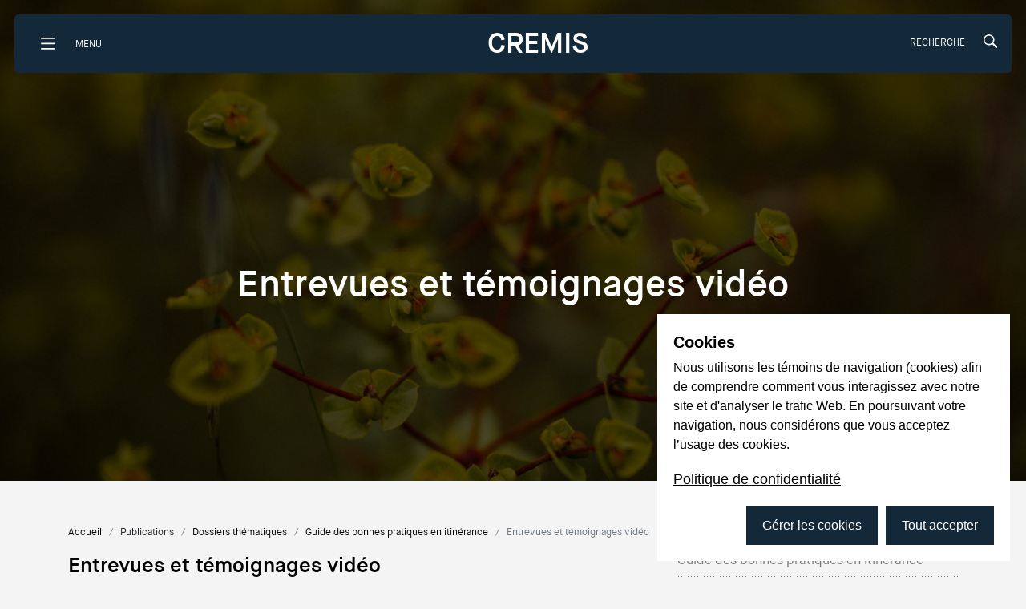

--- FILE ---
content_type: application/javascript; charset=UTF-8
request_url: https://cremis.ca/_nuxt/0e2b803.js
body_size: 1232
content:
(window.webpackJsonp=window.webpackJsonp||[]).push([[6],{662:function(e,t,o){var content=o(763);content.__esModule&&(content=content.default),"string"==typeof content&&(content=[[e.i,content,""]]),content.locals&&(e.exports=content.locals);(0,o(61).default)("3fb23856",content,!0,{sourceMap:!1})},762:function(e,t,o){"use strict";o(662)},763:function(e,t,o){var r=o(60)((function(i){return i[1]}));r.push([e.i,'html{font-size:18px}h1,h2,h3,h4,h5,h6,p{margin-bottom:18px;margin-top:0}h1{font-size:46px;font-weight:700;line-height:52px}h1,h2{color:#000}h2{font-size:32px;font-weight:400;line-height:36px}h3{font-size:26px;line-height:30px}h3,h4{color:#000;font-weight:700}h4{font-size:20px;line-height:23px}h5{font-size:14px;font-weight:400;line-height:19px}h5,h6{color:#000}h6{font-size:12px;font-weight:700;line-height:14px}blockquote{border-left:4px solid #132838;color:#132838;font-size:18px;font-style:italic;line-height:138.5%;margin-bottom:35px;margin-left:0;margin-top:50px;max-width:85%;padding-bottom:15px;padding-left:41px}blockquote p{font-size:18px!important;margin-bottom:10px;padding-top:15px}blockquote cite{font-size:10px;font-style:normal;font-weight:400;line-height:80%;padding-bottom:15px;text-transform:uppercase}blockquote cite:before{content:"– "}img{height:auto;max-width:100%}@media print{.breadcrumb,.wp-block-embed-youtube,.wp-block-gallery,.wp-block-video,footer,nav{display:none!important}.cremis-header{background-image:none;height:100%!important;min-height:80px!important}body *{background-color:#fff!important;color:#000!important}h1,h2,h3,h4,h5,h6{page-break-after:avoid;page-break-inside:avoid}}',""]),r.locals={},e.exports=r},781:function(e,t,o){"use strict";o.r(t);o(29);var r=o(14),n=(o(51),o(137)),c=o(663),l=o(664),h=o(598),d=o(588),m={components:{CremisDossier:c.a,CremisDossierSidebar:l.a,CremisPageNavigation:h.a,MolotovBreadcrumb:d.a},mixins:[n.a,n.g],computed:{category:function(){return this.$route.params.category},page:function(){var e=this.subslug,t=this.category,o=this.$store.state;return"dossiers"===t?o.dossiers.dossiersBySlug[e]:o.pages.pages[e]},slug:function(){return this.$route.params.slug},subslug:function(){return this.$route.params.subslug}},fetch:function(e){return Object(r.a)(regeneratorRuntime.mark((function t(){var o,r,c,l,h,d,m,f,x,v,k,w,y,_;return regeneratorRuntime.wrap((function(t){for(;;)switch(t.prev=t.next){case 0:return o=e.error,r=e.store,c=r.commit,l=r.dispatch,h=r.state,d=e.params,m=d.subslug,f=d.category,x=e.$axios,v=e.redirect,k=e.route,c("setLoading",!0),t.next=4,Object(n.h)(x,h,c);case 4:t.t0=f,t.next="dossiers"===t.t0?7:9;break;case 7:return w=l("dossiers/loadDossier",{slug:m}),t.abrupt("break",11);case 9:return w=l("pages/loadPage",{slug:m,path:k.path}),t.abrupt("break",11);case 11:return t.prev=11,t.next=14,w;case 14:t.t1=f,t.next="dossiers"===t.t1?17:19;break;case 17:return l("dossiers/setDossier",{slug:m}),t.abrupt("break",21);case 19:return l("pages/setPage",{slug:m,redirect:v}),t.abrupt("break",21);case 21:c("setLoading",!1),t.next=29;break;case 24:t.prev=24,t.t2=t.catch(11),_=(null===t.t2||void 0===t.t2||null===(y=t.t2.response)||void 0===y?void 0:y.data)||{statusCode:500},c("setError",!0),o(_);case 29:case"end":return t.stop()}}),t,null,[[11,24]])})))()},methods:{catchClicks:n.d}},f=(o(762),o(30)),component=Object(f.a)(m,(function(){var e=this,t=e._self._c;return t("b-container",{class:"page ".concat(e.category," ").concat(e.slug," ").concat(e.subslug," single")},[t("b-row",[t("b-col",{attrs:{lg:"8",order:"2","order-lg":"1"}},[t("molotov-breadcrumb",{attrs:{crumbs:e.page.crumbs}}),e._v(" "),t("section",{staticClass:"page__content",domProps:{innerHTML:e._s(e.page.content)},on:{click:e.catchClicks}}),e._v(" "),t("section",{staticClass:"page__context"},["dossiers"===e.category?t("cremis-dossier",{attrs:{dossier:e.page}}):e._e()],1)],1),e._v(" "),t("b-col",{attrs:{lg:"4",order:"1","order-lg":"2"}},[t("section",{staticClass:"page__sidebar"},["dossiers"===e.category?t("cremis-dossier-sidebar",{attrs:{dossier:e.page}}):t("cremis-page-navigation",{attrs:{subnavigation:e.page.subnavigation}})],1)])],1)],1)}),[],!1,null,null,null);t.default=component.exports}}]);

--- FILE ---
content_type: application/javascript; charset=UTF-8
request_url: https://cremis.ca/_nuxt/b4967f4.js
body_size: 13974
content:
(window.webpackJsonp=window.webpackJsonp||[]).push([[1],{609:function(t,r,m){"use strict";m(29),m(16),m(12),m(18),m(19),m(17),m(9),m(13);var n=m(2),e=m(96),o=["class","staticClass","style","staticStyle","attrs"];function l(t,r){var m=Object.keys(t);if(Object.getOwnPropertySymbols){var n=Object.getOwnPropertySymbols(t);r&&(n=n.filter((function(r){return Object.getOwnPropertyDescriptor(t,r).enumerable}))),m.push.apply(m,n)}return m}var d={functional:!0,render:function(t,r){var m=r._c,data=(r._v,r.data),d=r.children,c=void 0===d?[]:d,x=data.class,f=data.staticClass,style=data.style,y=data.staticStyle,h=data.attrs,w=void 0===h?{}:h,C=Object(e.a)(data,o);return m("svg",function(t){for(var r=1;r<arguments.length;r++){var m=null!=arguments[r]?arguments[r]:{};r%2?l(Object(m),!0).forEach((function(r){Object(n.a)(t,r,m[r])})):Object.getOwnPropertyDescriptors?Object.defineProperties(t,Object.getOwnPropertyDescriptors(m)):l(Object(m)).forEach((function(r){Object.defineProperty(t,r,Object.getOwnPropertyDescriptor(m,r))}))}return t}({class:[x,f],style:[style,y],attrs:Object.assign({width:"23",height:"24",viewBox:"0 0 23 24",fill:"none",xmlns:"http://www.w3.org/2000/svg"},w)},C),c.concat([m("path",{attrs:{d:"M11.2536 0H11.7585C11.7875 0.00536823 11.8168 0.0090891 11.8462 0.0111461C12.4834 0.0282985 13.118 0.102372 13.743 0.232548C15.336 0.561216 16.8436 1.23763 18.1664 2.21706C19.4515 3.16797 20.5351 4.38318 21.3498 5.78735C22.3487 7.50225 22.913 9.45246 22.9898 11.4556C23.0801 13.7266 22.5467 15.9773 21.4518 17.9446C20.3569 19.912 18.7459 21.5146 16.8071 22.5653C16.3399 22.818 15.8564 23.0369 15.3601 23.2203C14.7215 23.4578 14.0634 23.6345 13.3941 23.7483C13.3015 23.764 13.301 23.7619 13.3 23.6662C13.3 23.6561 13.3 23.6464 13.3 23.6363C13.3 20.9359 13.3 18.2355 13.3 15.5351C13.3 15.4125 13.3 15.4125 13.4199 15.4125H15.8226C16.0054 15.4125 15.9737 15.4201 15.9986 15.2554C16.1003 14.5799 16.2003 13.9056 16.2988 13.2324C16.3566 12.842 16.414 12.4515 16.4708 12.0611C16.4845 11.9663 16.4772 11.9598 16.3846 11.9567H13.4116C13.3 11.9567 13.2995 11.9567 13.2995 11.8412C13.2995 11.1284 13.2995 10.416 13.2995 9.70318C13.2996 9.56575 13.31 9.42853 13.3307 9.2928C13.398 8.86367 13.5705 8.49231 13.9117 8.22328C14.2289 7.97351 14.5974 7.87218 14.9839 7.86204C15.4961 7.84887 16.0073 7.85495 16.5205 7.85546C16.5902 7.85546 16.618 7.83469 16.618 7.75717C16.6161 6.83711 16.6161 5.91705 16.618 4.99699C16.618 4.92556 16.5912 4.90023 16.5274 4.89263C16.3675 4.87236 16.2081 4.84652 16.0483 4.82524C15.3172 4.72847 14.5862 4.6616 13.8478 4.68034C13.2765 4.6886 12.7111 4.80091 12.1771 5.01219C11.3276 5.35874 10.6765 5.94543 10.2457 6.78898C9.87968 7.50638 9.72177 8.28053 9.70959 9.08558C9.69691 10.0006 9.70617 10.9156 9.7052 11.8311C9.7052 11.9562 9.7052 11.9562 9.58628 11.9562H6.90333C6.78392 11.9562 6.78344 11.9562 6.78344 12.0808C6.78344 13.1485 6.78344 14.2162 6.78344 15.2838C6.78344 15.4115 6.78344 15.412 6.9082 15.412H9.54924C9.72421 15.412 9.70666 15.4014 9.70666 15.5721C9.70666 18.2499 9.70666 20.9278 9.70666 23.6059C9.70666 23.6307 9.70666 23.6566 9.70666 23.6809C9.70959 23.7427 9.69009 23.7624 9.62527 23.7518C9.01958 23.6522 8.42304 23.4997 7.842 23.2958C5.90891 22.6215 4.18315 21.4249 2.8417 19.8285C1.50026 18.2322 0.591411 16.2937 0.208374 14.2118C0.0528205 13.3616 -0.0146588 12.4966 0.00709108 11.6314C0.0312925 10.6712 0.167117 9.71755 0.411605 8.79122C0.657143 7.85417 1.01318 6.95226 1.47163 6.10603C2.52124 4.16899 4.06757 2.57291 5.93834 1.4956C6.99796 0.884642 8.14476 0.453791 9.33529 0.219375C9.83119 0.120623 10.3328 0.0558027 10.8369 0.025332L11.2536 0Z",fill:"#132838"}})]))}},c=["class","staticClass","style","staticStyle","attrs"];function x(t,r){var m=Object.keys(t);if(Object.getOwnPropertySymbols){var n=Object.getOwnPropertySymbols(t);r&&(n=n.filter((function(r){return Object.getOwnPropertyDescriptor(t,r).enumerable}))),m.push.apply(m,n)}return m}var f={functional:!0,render:function(t,r){var m=r._c,data=(r._v,r.data),o=r.children,l=void 0===o?[]:o,d=data.class,f=data.staticClass,style=data.style,y=data.staticStyle,h=data.attrs,w=void 0===h?{}:h,C=Object(e.a)(data,c);return m("svg",function(t){for(var r=1;r<arguments.length;r++){var m=null!=arguments[r]?arguments[r]:{};r%2?x(Object(m),!0).forEach((function(r){Object(n.a)(t,r,m[r])})):Object.getOwnPropertyDescriptors?Object.defineProperties(t,Object.getOwnPropertyDescriptors(m)):x(Object(m)).forEach((function(r){Object.defineProperty(t,r,Object.getOwnPropertyDescriptor(m,r))}))}return t}({class:[d,f],style:[style,y],attrs:Object.assign({width:"23",height:"25",viewBox:"0 0 23 25",fill:"none",xmlns:"http://www.w3.org/2000/svg"},w)},C),l.concat([m("path",{attrs:{d:"M22.9983 11.8551V12.6613C22.9671 12.9097 22.9275 13.1577 22.9056 13.4076C22.4376 18.704 18.4624 23.1029 13.3691 23.951C12.8724 24.0336 12.3707 24.0845 11.8715 24.1525H11.0907C10.9867 24.1349 10.8833 24.1162 10.7793 24.0996C10.0893 23.9893 9.38757 23.9288 8.71072 23.7615C4.03082 22.6031 0.499674 18.3986 0.0609649 13.4383C-0.269897 9.7035 0.823705 6.44636 3.41936 3.82563C6.36052 0.856712 9.92632 -0.167696 13.9494 0.682869C18.6 1.66646 22.2248 5.74948 22.8514 10.6095C22.9051 11.0232 22.9495 11.4394 22.9983 11.8551ZM12.5659 10.4593L12.5034 10.4356C12.5034 10.1525 12.4971 9.86928 12.5034 9.58659C12.5098 9.36942 12.419 9.28426 12.2106 9.2888C11.5601 9.29484 10.9096 9.29636 10.2586 9.2888C10.0317 9.28577 9.94242 9.36992 9.94242 9.61179C9.94763 12.5343 9.94763 15.4569 9.94242 18.3795C9.94242 18.641 10.0459 18.711 10.2782 18.7075C10.9365 18.6979 11.5958 18.7075 12.2541 18.704C12.5913 18.704 12.6079 18.6853 12.6079 18.3281C12.6079 16.8754 12.5903 15.4226 12.6191 13.9704C12.628 13.4836 12.7066 13.0009 12.8523 12.5379C13.0597 11.8909 13.5922 11.6218 14.3866 11.6465C15.0278 11.6667 15.4768 11.9796 15.6505 12.6271C15.7616 13.0555 15.8198 13.4967 15.8238 13.9402C15.8447 15.3924 15.8316 16.8451 15.8325 18.2978C15.8325 18.6853 15.8467 18.7009 16.2127 18.7009C16.8796 18.7009 17.5466 18.7009 18.2135 18.7009C18.5863 18.7009 18.601 18.6863 18.6014 18.3069C18.6014 16.6778 18.6107 15.0493 18.5975 13.4192C18.5917 12.6719 18.5487 11.9241 18.3169 11.2056C18.1012 10.5425 17.7313 10.0033 17.1116 9.6909C16.2615 9.2636 15.3577 9.21472 14.4413 9.35531C13.6863 9.47221 13.0217 9.77858 12.5659 10.4593ZM8.15782 13.9906C8.15782 12.5461 8.15782 11.1028 8.15782 9.66067C8.15782 9.31248 8.13683 9.29132 7.7967 9.29081C6.95962 9.28913 6.12254 9.28913 5.28546 9.29081C4.97558 9.29081 4.94679 9.32004 4.94679 9.63396C4.94679 12.5458 4.94679 15.4574 4.94679 18.3689C4.94679 18.6712 4.97607 18.6994 5.27229 18.6999C6.10937 18.702 6.94644 18.702 7.78352 18.6999C8.14415 18.6999 8.1583 18.6858 8.1583 18.3185C8.15895 16.8764 8.15879 15.4337 8.15782 13.9906ZM8.15782 6.26395C8.15782 5.364 7.42923 4.60615 6.56206 4.60716C6.13941 4.61023 5.7346 4.78351 5.43383 5.09013C5.13305 5.39675 4.96005 5.81249 4.95167 6.24883C4.94289 7.15281 5.68367 7.92225 6.56206 7.91923C6.98428 7.91216 7.38715 7.73522 7.68491 7.42606C7.98268 7.1169 8.15183 6.69994 8.15635 6.26395H8.15782Z",fill:"#132838"}})]))}},y=["class","staticClass","style","staticStyle","attrs"];function h(t,r){var m=Object.keys(t);if(Object.getOwnPropertySymbols){var n=Object.getOwnPropertySymbols(t);r&&(n=n.filter((function(r){return Object.getOwnPropertyDescriptor(t,r).enumerable}))),m.push.apply(m,n)}return m}var w={functional:!0,render:function(t,r){var m=r._c,data=(r._v,r.data),o=r.children,l=void 0===o?[]:o,d=data.class,c=data.staticClass,style=data.style,x=data.staticStyle,f=data.attrs,w=void 0===f?{}:f,C=Object(e.a)(data,y);return m("svg",function(t){for(var r=1;r<arguments.length;r++){var m=null!=arguments[r]?arguments[r]:{};r%2?h(Object(m),!0).forEach((function(r){Object(n.a)(t,r,m[r])})):Object.getOwnPropertyDescriptors?Object.defineProperties(t,Object.getOwnPropertyDescriptors(m)):h(Object(m)).forEach((function(r){Object.defineProperty(t,r,Object.getOwnPropertyDescriptor(m,r))}))}return t}({class:[d,c],style:[style,x],attrs:Object.assign({width:"23",height:"24",viewBox:"0 0 23 24",fill:"none",xmlns:"http://www.w3.org/2000/svg"},w)},C),l.concat([m("path",{attrs:{d:"M0.00344849 12.8316C0.00344849 12.2442 0.00344849 11.6575 0.00344849 11.0715C0.0207806 11.0222 0.0349385 10.9718 0.0458296 10.9206C0.125721 10.38 0.171999 9.8323 0.289399 9.29972C1.66313 2.93543 7.91654 -1.10443 14.0847 0.374122C15.5654 0.726694 16.9637 1.37872 18.1988 2.29251C19.434 3.2063 20.4814 4.36374 21.2807 5.69794C22.08 7.03213 22.6152 8.51663 22.8554 10.0656C23.0956 11.6146 23.0361 13.1974 22.6803 14.7226C21.3202 20.6423 15.7381 24.6952 9.60935 23.6643C7.30567 23.2765 5.29476 22.239 3.60244 20.5779C1.70259 18.7146 0.542225 16.441 0.13595 13.7635C0.0886979 13.4532 0.047291 13.1444 0.00344849 12.8316ZM18.6857 8.13599C18.5644 8.24009 18.4841 8.30748 18.4056 8.37739C16.2859 10.2506 14.1662 12.1237 12.0465 13.9969C11.6704 14.3288 11.3348 14.3323 10.9631 14.0054C9.0899 12.3586 7.2175 10.7094 5.34591 9.05782C5.01368 8.76513 4.68048 8.47395 4.31415 8.15259V8.40807C4.31415 10.8492 4.31415 13.2903 4.31415 15.7314C4.31415 16.2967 4.59474 16.5863 5.14228 16.5863H17.8483C18.4081 16.5863 18.6853 16.2982 18.6853 15.7163C18.6853 13.2829 18.6853 10.8495 18.6853 8.41611L18.6857 8.13599ZM18.333 7.46813L18.3262 7.38817C18.1757 7.36353 18.0247 7.31827 17.8742 7.31726C16.7596 7.31122 15.6445 7.31374 14.5295 7.31374C11.402 7.31374 8.27443 7.31491 5.14667 7.31726C4.98689 7.31726 4.8271 7.36755 4.66781 7.3942V7.46863L11.4999 13.5065L18.333 7.46813Z",fill:"#132838"}})]))}},C=["class","staticClass","style","staticStyle","attrs"];function v(t,r){var m=Object.keys(t);if(Object.getOwnPropertySymbols){var n=Object.getOwnPropertySymbols(t);r&&(n=n.filter((function(r){return Object.getOwnPropertyDescriptor(t,r).enumerable}))),m.push.apply(m,n)}return m}var O={functional:!0,render:function(t,r){var m=r._c,data=(r._v,r.data),o=r.children,l=void 0===o?[]:o,d=data.class,c=data.staticClass,style=data.style,x=data.staticStyle,f=data.attrs,y=void 0===f?{}:f,h=Object(e.a)(data,C);return m("svg",function(t){for(var r=1;r<arguments.length;r++){var m=null!=arguments[r]?arguments[r]:{};r%2?v(Object(m),!0).forEach((function(r){Object(n.a)(t,r,m[r])})):Object.getOwnPropertyDescriptors?Object.defineProperties(t,Object.getOwnPropertyDescriptors(m)):v(Object(m)).forEach((function(r){Object.defineProperty(t,r,Object.getOwnPropertyDescriptor(m,r))}))}return t}({class:[d,c],style:[style,x],attrs:Object.assign({width:"25",height:"25",viewBox:"0 0 25 25",fill:"none",xmlns:"http://www.w3.org/2000/svg"},y)},h),l.concat([m("path",{attrs:{d:"M12.0048 0.00317383C5.37313 0.00317383 0 5.37631 0 12.008C0 18.6397 5.37313 24.0129 12.0048 24.0129C18.6365 24.0129 24.0097 18.6397 24.0097 12.008C24.0097 5.37631 18.6269 0.00317383 12.0048 0.00317383ZM19.0141 9.24884C18.7624 9.47151 18.6365 9.6845 18.6269 10.0427C18.4816 13.3247 17.1456 15.9677 14.3671 17.7878C13.0988 18.6204 11.6757 18.9979 10.1557 19.1044C8.33562 19.24 6.65107 18.8527 5.06333 17.9911C4.98588 17.9427 4.90843 17.8943 4.8213 17.8168C6.46712 17.8555 7.96773 17.4489 9.3812 16.3743C7.89996 16.2581 6.94151 15.5514 6.37999 14.2541C6.83501 14.225 7.25131 14.1863 7.67729 14.1573C7.68697 14.1282 7.68697 14.0992 7.69665 14.0701C6.20573 13.5958 5.35377 12.6083 5.22791 11.0205C5.68294 11.1367 6.09923 11.2335 6.51553 11.3303C6.53489 11.3013 6.56394 11.2819 6.5833 11.2529C5.27632 10.0814 4.87939 8.71636 5.66357 7.03181C7.43526 9.05521 9.59419 10.1976 12.2856 10.3816C12.2856 10.1202 12.2856 9.91685 12.2856 9.71354C12.2566 8.33879 12.8665 7.31257 14.096 6.74137C15.3255 6.17018 16.5067 6.3638 17.5619 7.21576C17.7555 7.37066 17.9104 7.43843 18.1525 7.36098C18.6753 7.17703 19.1884 7.00277 19.7402 6.80914C19.5272 7.47716 19.0819 7.96122 18.5107 8.34847C18.5301 8.37752 18.5494 8.41624 18.5688 8.44529C19.0819 8.30975 19.595 8.18389 20.1178 8.04835C20.1372 8.06772 20.1565 8.08708 20.1759 8.10644C19.7693 8.49369 19.4207 8.90031 19.0141 9.24884Z",fill:"#132838"}})]))}},j=m(628),k=m(629),P=m(630),_=m(631),S=m(632),D=["class","staticClass","style","staticStyle","attrs"];function L(t,r){var m=Object.keys(t);if(Object.getOwnPropertySymbols){var n=Object.getOwnPropertySymbols(t);r&&(n=n.filter((function(r){return Object.getOwnPropertyDescriptor(t,r).enumerable}))),m.push.apply(m,n)}return m}var M={functional:!0,render:function(t,r){var m=r._c,data=(r._v,r.data),o=r.children,l=void 0===o?[]:o,d=data.class,c=data.staticClass,style=data.style,x=data.staticStyle,f=data.attrs,y=void 0===f?{}:f,h=Object(e.a)(data,D);return m("svg",function(t){for(var r=1;r<arguments.length;r++){var m=null!=arguments[r]?arguments[r]:{};r%2?L(Object(m),!0).forEach((function(r){Object(n.a)(t,r,m[r])})):Object.getOwnPropertyDescriptors?Object.defineProperties(t,Object.getOwnPropertyDescriptors(m)):L(Object(m)).forEach((function(r){Object.defineProperty(t,r,Object.getOwnPropertyDescriptor(m,r))}))}return t}({class:[d,c],style:[style,x],attrs:Object.assign({width:"23",height:"24",viewBox:"0 0 512 512",xmlns:"http://www.w3.org/2000/svg"},y)},h),l.concat([m("g",{attrs:{id:"Layer_2","data-name":"Layer 2"}},[m("g",{attrs:{id:"layer"}},[m("path",{attrs:{d:"m256 0c-141.38 0-256 114.62-256 256s114.62 256 256 256 256-114.62 256-256-114.62-256-256-256zm76.81 375.1a20.91 20.91 0 0\n            1 -20.91 20.9h-175a20.9 20.9 0 0 1 -20.9-20.9v-175a20.91 20.91 0 0 1 20.9-20.91h175a20.91 20.91 0 0 1 20.91 20.91zm63.19-63.2a20.91\n            20.91 0 0 1 -20.9 20.91h-16.91v-156.53a22.47 22.47 0 0 0 -22.47-22.47h-156.53v-16.91a20.91 20.91 0 0 1 20.91-20.9h175a20.9 20.9 0 0\n             1 20.9 20.9z",fill:"#132838"}})])])]))}},E={name:"ShareLinks",components:{"svg-facebook":d,"svg-linkedin":f,"svg-mail":w,"svg-twitter":O,"svg-facebook-light":j.a,"svg-linkedin-light":k.a,"svg-mail-light":P.a,"svg-twitter-light":_.a,"svg-copy":M,"svg-copy-light":S.a},props:{url:{type:String,default:"",required:!0},pageTitle:{type:String,default:""},light:{type:Boolean,default:!1},hideOnMobile:{type:Boolean,default:!0}},computed:{currentURI:function(){return encodeURIComponent(this.url)},facebookShareUrl:function(){return"https://facebook.com/sharer/sharer.php?u=".concat(this.currentURI)},linkedinShareUrl:function(){return"https://www.linkedin.com/shareArticle?mini=true&url=".concat(this.currentURI,"&title=").concat(this.pageTitle)},twitterShareUrl:function(){return"https://twitter.com/share?text=".concat(this.currentURI,"&url=").concat(this.currentURI)},mailtoLink:function(){return"mailto:?subject=".concat(this.pageTitle,"&body=").concat(this.currentURI)}},methods:{openWindow:function(t,r,m,n){n.preventDefault();var e="width=".concat(r,",height=").concat(m,",resizable=yes,scrollbars=yes,status=yes");return window.open(t,"ShareLinksWindow",e),!1},copyLink:function(t,r){r.preventDefault(),navigator.clipboard.writeText(decodeURIComponent(t)),this.$notify({text:"Lien copié dans le presse-papier",type:"success"})}}},Z=(m(702),m(30)),component=Object(Z.a)(E,(function(){var t=this,r=t._self._c;return r("div",{class:{"share-links":!0,"xs-hide":t.hideOnMobile}},[r("div",{staticClass:"share-links__container"},[r("div",{staticClass:"share-links__container__links"},[r("div",{staticClass:"copy"},[r("a",{attrs:{href:"#"},on:{click:function(r){return t.copyLink(t.currentURI,r)}}},[r("span",{staticClass:"label"},[t.light?r("svg-copy-light",{attrs:{width:"24"}}):r("svg-copy")],1)])]),t._v(" "),r("div",{staticClass:"facebook"},[r("a",{attrs:{href:t.facebookShareUrl,target:"_blank"},on:{click:function(r){return t.openWindow(t.facebookShareUrl,680,500,r)}}},[r("span",{staticClass:"label"},[t.light?r("svg-facebook-light"):r("svg-facebook")],1)])]),t._v(" "),r("div",{staticClass:"linkedin"},[r("a",{attrs:{href:t.linkedinShareUrl,target:"_blank"},on:{click:function(r){return t.openWindow(t.linkedinShareUrl,680,254,r)}}},[r("span",{staticClass:"label"},[t.light?r("svg-linkedin-light"):r("svg-linkedin")],1)])]),t._v(" "),r("div",{staticClass:"mail"},[r("a",{attrs:{href:t.mailtoLink,target:"_blank"}},[r("span",{staticClass:"label"},[t.light?r("svg-mail-light"):r("svg-mail")],1)])]),t._v(" "),r("div",{staticClass:"twitter"},[r("a",{attrs:{href:t.twitterShareUrl,target:"_blank"},on:{click:function(r){return t.openWindow(t.twitterShareUrl,680,254,r)}}},[r("span",{staticClass:"label"},[t.light?r("svg-twitter-light"):r("svg-twitter")],1)])]),t._v(" "),t._m(0)])])])}),[function(){var t=this._self._c;return t("div",{staticClass:"share-links__container__links__label"},[t("span",[this._v("Partager")])])}],!1,null,null,null);r.a=component.exports},628:function(t,r,m){"use strict";m(16),m(12),m(18),m(19),m(17),m(9),m(13);var n=m(2),e=m(96),o=(m(29),["class","staticClass","style","staticStyle","attrs"]);function l(t,r){var m=Object.keys(t);if(Object.getOwnPropertySymbols){var n=Object.getOwnPropertySymbols(t);r&&(n=n.filter((function(r){return Object.getOwnPropertyDescriptor(t,r).enumerable}))),m.push.apply(m,n)}return m}r.a={functional:!0,render:function(t,r){var m=r._c,data=(r._v,r.data),d=r.children,c=void 0===d?[]:d,x=data.class,f=data.staticClass,style=data.style,y=data.staticStyle,h=data.attrs,w=void 0===h?{}:h,C=Object(e.a)(data,o);return m("svg",function(t){for(var r=1;r<arguments.length;r++){var m=null!=arguments[r]?arguments[r]:{};r%2?l(Object(m),!0).forEach((function(r){Object(n.a)(t,r,m[r])})):Object.getOwnPropertyDescriptors?Object.defineProperties(t,Object.getOwnPropertyDescriptors(m)):l(Object(m)).forEach((function(r){Object.defineProperty(t,r,Object.getOwnPropertyDescriptor(m,r))}))}return t}({class:[x,f],style:[style,y],attrs:Object.assign({width:"23",height:"24",viewBox:"0 0 23 24",fill:"none",xmlns:"http://www.w3.org/2000/svg"},w)},C),c.concat([m("path",{attrs:{d:"M11.2536 0H11.7585C11.7876 0.00524884 11.8168 0.00888696 11.8463 0.0108982C12.4835 0.0276692 13.1181 0.100095 13.7431 0.227376C15.336 0.548735 16.8437 1.2101 18.1664 2.16775C19.4516 3.09751 20.5351 4.2857 21.3499 5.65864C22.3488 7.3354 22.9131 9.24224 22.9899 11.2009C23.0802 13.4213 22.5467 15.6219 21.4518 17.5455C20.357 19.4691 18.746 21.0362 16.8072 22.0634C16.3399 22.3106 15.8565 22.5246 15.3602 22.7039C14.7216 22.9361 14.0635 23.1089 13.3941 23.2201C13.3015 23.2355 13.3011 23.2335 13.3001 23.1399C13.3001 23.1299 13.3001 23.1205 13.3001 23.1106C13.3001 20.4703 13.3001 17.83 13.3001 15.1896C13.3001 15.0697 13.3001 15.0697 13.42 15.0697H15.8227C16.0054 15.0697 15.9738 15.0772 15.9986 14.9162C16.1003 14.2557 16.2004 13.5963 16.2988 12.9381C16.3567 12.5564 16.414 12.1746 16.4709 11.7928C16.4845 11.7002 16.4772 11.6938 16.3846 11.6908H13.4117C13.3001 11.6908 13.2996 11.6908 13.2996 11.5779C13.2996 10.8809 13.2996 10.1844 13.2996 9.48738C13.2996 9.35301 13.3101 9.21884 13.3308 9.08613C13.398 8.66655 13.5706 8.30344 13.9117 8.0404C14.229 7.79618 14.5974 7.6971 14.9839 7.68719C15.4962 7.67431 16.0074 7.68026 16.5206 7.68076C16.5903 7.68076 16.6181 7.66044 16.6181 7.58465C16.6161 6.68506 16.6161 5.78546 16.6181 4.88586C16.6181 4.81601 16.5913 4.79125 16.5274 4.78381C16.3676 4.764 16.2082 4.73874 16.0483 4.71793C15.3173 4.62331 14.5862 4.55792 13.8479 4.57625C13.2766 4.58432 12.7111 4.69414 12.1772 4.90072C11.3277 5.23956 10.6766 5.8132 10.2458 6.638C9.87974 7.33944 9.72183 8.09637 9.70965 8.88352C9.69698 9.77816 9.70624 10.6728 9.70526 11.5679C9.70526 11.6903 9.70526 11.6903 9.58634 11.6903H6.90339C6.78399 11.6903 6.7835 11.6903 6.7835 11.8122C6.7835 12.8561 6.7835 13.9 6.7835 14.9439C6.7835 15.0687 6.7835 15.0692 6.90826 15.0692H9.5493C9.72427 15.0692 9.70672 15.0588 9.70672 15.2258C9.70672 17.844 9.70672 20.4624 9.70672 23.0809C9.70672 23.1052 9.70672 23.1304 9.70672 23.1542C9.70965 23.2147 9.69015 23.234 9.62533 23.2236C9.01964 23.1262 8.4231 22.977 7.84206 22.7777C5.90897 22.1184 4.18321 20.9484 2.84177 19.3875C1.50032 17.8267 0.591472 15.9313 0.208435 13.8957C0.0528815 13.0644 -0.0145977 12.2186 0.00715212 11.3728C0.0313535 10.4339 0.167178 9.50144 0.411666 8.59571C0.657204 7.67949 1.01325 6.79764 1.47169 5.97023C2.5213 4.07627 4.06763 2.51569 5.9384 1.46234C6.99802 0.864968 8.14482 0.443699 9.33535 0.214496C9.83125 0.11794 10.3329 0.0545616 10.8369 0.0247686L11.2536 0Z",fill:"#FCFCFC"}})]))}}},629:function(t,r,m){"use strict";m(16),m(12),m(18),m(19),m(17),m(9),m(13);var n=m(2),e=m(96),o=(m(29),["class","staticClass","style","staticStyle","attrs"]);function l(t,r){var m=Object.keys(t);if(Object.getOwnPropertySymbols){var n=Object.getOwnPropertySymbols(t);r&&(n=n.filter((function(r){return Object.getOwnPropertyDescriptor(t,r).enumerable}))),m.push.apply(m,n)}return m}r.a={functional:!0,render:function(t,r){var m=r._c,data=(r._v,r.data),d=r.children,c=void 0===d?[]:d,x=data.class,f=data.staticClass,style=data.style,y=data.staticStyle,h=data.attrs,w=void 0===h?{}:h,C=Object(e.a)(data,o);return m("svg",function(t){for(var r=1;r<arguments.length;r++){var m=null!=arguments[r]?arguments[r]:{};r%2?l(Object(m),!0).forEach((function(r){Object(n.a)(t,r,m[r])})):Object.getOwnPropertyDescriptors?Object.defineProperties(t,Object.getOwnPropertyDescriptors(m)):l(Object(m)).forEach((function(r){Object.defineProperty(t,r,Object.getOwnPropertyDescriptor(m,r))}))}return t}({class:[x,f],style:[style,y],attrs:Object.assign({width:"23",height:"24",viewBox:"0 0 23 24",fill:"none",xmlns:"http://www.w3.org/2000/svg"},w)},C),c.concat([m("path",{attrs:{d:"M22.9983 11.8798V12.6681C22.967 12.9109 22.9275 13.1533 22.9055 13.3977C22.4376 18.5763 18.4623 22.8774 13.3691 23.7066C12.8723 23.7874 12.3707 23.8372 11.8714 23.9037H11.0906C10.9867 23.8864 10.8832 23.8682 10.7793 23.852C10.0893 23.7441 9.38754 23.6849 8.71068 23.5214C4.03079 22.3887 0.499644 18.2777 0.0609343 13.4278C-0.269928 9.776 0.823674 6.5913 3.41933 4.02886C6.36049 1.12597 9.92629 0.124344 13.9493 0.955992C18.5999 1.91771 22.2248 5.90992 22.8514 10.6618C22.9051 11.0663 22.9495 11.4733 22.9983 11.8798ZM12.5659 10.515L12.5034 10.4919C12.5034 10.215 12.4971 9.9381 12.5034 9.6617C12.5097 9.44935 12.419 9.36609 12.2106 9.37052C11.5601 9.37644 10.9096 9.37792 10.2586 9.37052C10.0317 9.36757 9.94239 9.44985 9.94239 9.68633C9.9476 12.5439 9.9476 15.4015 9.94239 18.259C9.94239 18.5147 10.0458 18.5832 10.2781 18.5798C10.9364 18.5704 11.5957 18.5798 12.254 18.5763C12.5912 18.5763 12.6078 18.5581 12.6078 18.2088C12.6078 16.7884 12.5903 15.368 12.6191 13.948C12.6279 13.4721 12.7065 13.0001 12.8523 12.5473C13.0597 11.9147 13.5921 11.6516 14.3866 11.6758C15.0278 11.6955 15.4768 12.0015 15.6505 12.6345C15.7616 13.0534 15.8198 13.4848 15.8237 13.9185C15.8447 15.3384 15.8315 16.7588 15.8325 18.1792C15.8325 18.5581 15.8467 18.5733 16.2127 18.5733C16.8796 18.5733 17.5465 18.5733 18.2135 18.5733C18.5863 18.5733 18.6009 18.5591 18.6014 18.1881C18.6014 16.5952 18.6107 15.0029 18.5975 13.409C18.5917 12.6784 18.5487 11.9473 18.3169 11.2447C18.1012 10.5963 17.7313 10.0691 17.1116 9.76369C16.2615 9.34589 15.3577 9.2981 14.4412 9.43556C13.6863 9.54986 13.0217 9.84941 12.5659 10.515ZM8.15779 13.9677C8.15779 12.5554 8.15779 11.1442 8.15779 9.73412C8.15779 9.39368 8.1368 9.37299 7.79667 9.3725C6.95959 9.37085 6.12251 9.37085 5.28543 9.3725C4.97555 9.3725 4.94676 9.40107 4.94676 9.70801C4.94676 12.5551 4.94676 15.4019 4.94676 18.2487C4.94676 18.5443 4.97604 18.5719 5.27226 18.5724C6.10933 18.5743 6.94641 18.5743 7.78349 18.5724C8.14412 18.5724 8.15827 18.5586 8.15827 18.1994C8.15892 16.7893 8.15876 15.3788 8.15779 13.9677ZM8.15779 6.41295C8.15779 5.53302 7.4292 4.79202 6.56203 4.79301C6.13938 4.796 5.73457 4.96544 5.4338 5.26524C5.13302 5.56504 4.96002 5.97153 4.95164 6.39817C4.94286 7.28204 5.68364 8.03437 6.56203 8.03141C6.98425 8.0245 7.38712 7.8515 7.68488 7.54921C7.98265 7.24693 8.1518 6.83925 8.15632 6.41295H8.15779Z",fill:"#FCFCFC"}})]))}}},630:function(t,r,m){"use strict";m(16),m(12),m(18),m(19),m(17),m(9),m(13);var n=m(2),e=m(96),o=(m(29),["class","staticClass","style","staticStyle","attrs"]);function l(t,r){var m=Object.keys(t);if(Object.getOwnPropertySymbols){var n=Object.getOwnPropertySymbols(t);r&&(n=n.filter((function(r){return Object.getOwnPropertyDescriptor(t,r).enumerable}))),m.push.apply(m,n)}return m}r.a={functional:!0,render:function(t,r){var m=r._c,data=(r._v,r.data),d=r.children,c=void 0===d?[]:d,x=data.class,f=data.staticClass,style=data.style,y=data.staticStyle,h=data.attrs,w=void 0===h?{}:h,C=Object(e.a)(data,o);return m("svg",function(t){for(var r=1;r<arguments.length;r++){var m=null!=arguments[r]?arguments[r]:{};r%2?l(Object(m),!0).forEach((function(r){Object(n.a)(t,r,m[r])})):Object.getOwnPropertyDescriptors?Object.defineProperties(t,Object.getOwnPropertyDescriptors(m)):l(Object(m)).forEach((function(r){Object.defineProperty(t,r,Object.getOwnPropertyDescriptor(m,r))}))}return t}({class:[x,f],style:[style,y],attrs:Object.assign({width:"23",height:"24",viewBox:"0 0 23 24",fill:"none",xmlns:"http://www.w3.org/2000/svg"},w)},C),c.concat([m("path",{attrs:{d:"M0.00341797 13.123C0.00341797 12.5487 0.00341797 11.975 0.00341797 11.402C0.0207501 11.3538 0.034908 11.3045 0.0457991 11.2544C0.12569 10.7258 0.171968 10.1904 0.289369 9.66962C1.6631 3.44687 7.91651 -0.503137 14.0847 0.942528C15.5653 1.28726 16.9637 1.92478 18.1988 2.81825C19.4339 3.71172 20.4814 4.84342 21.2807 6.14794C22.0799 7.45247 22.6151 8.90395 22.8554 10.4185C23.0956 11.9331 23.0361 13.4807 22.6803 14.9719C21.3202 20.7599 15.738 24.7227 9.60932 23.7147C7.30564 23.3356 5.29473 22.3212 3.6024 20.697C1.70256 18.8752 0.542194 16.6521 0.13592 14.0342C0.0886674 13.7308 0.0472605 13.4288 0.00341797 13.123ZM18.6857 8.53178C18.5644 8.63356 18.484 8.69945 18.4056 8.7678C16.2859 10.5993 14.1662 12.4308 12.0465 14.2623C11.6704 14.5869 11.3348 14.5903 10.9631 14.2707C9.08987 12.6604 7.21747 11.0479 5.34588 9.4331C5.01365 9.14692 4.68044 8.86222 4.31412 8.548V8.7978C4.31412 11.1846 4.31412 13.5714 4.31412 15.9583C4.31412 16.511 4.59471 16.7942 5.14225 16.7942H17.8483C18.408 16.7942 18.6852 16.5124 18.6852 15.9435C18.6852 13.5642 18.6852 11.1849 18.6852 8.80567L18.6857 8.53178ZM18.333 7.87877L18.3262 7.80058C18.1757 7.77649 18.0247 7.73224 17.8741 7.73125C16.7596 7.72535 15.6445 7.72781 14.5294 7.72781C11.402 7.72781 8.2744 7.72896 5.14664 7.73125C4.98686 7.73125 4.82707 7.78042 4.66778 7.80649V7.87926L11.4999 13.7829L18.333 7.87877Z",fill:"#FCFCFC"}})]))}}},631:function(t,r,m){"use strict";m(16),m(12),m(18),m(19),m(17),m(9),m(13);var n=m(2),e=m(96),o=(m(29),["class","staticClass","style","staticStyle","attrs"]);function l(t,r){var m=Object.keys(t);if(Object.getOwnPropertySymbols){var n=Object.getOwnPropertySymbols(t);r&&(n=n.filter((function(r){return Object.getOwnPropertyDescriptor(t,r).enumerable}))),m.push.apply(m,n)}return m}r.a={functional:!0,render:function(t,r){var m=r._c,data=(r._v,r.data),d=r.children,c=void 0===d?[]:d,x=data.class,f=data.staticClass,style=data.style,y=data.staticStyle,h=data.attrs,w=void 0===h?{}:h,C=Object(e.a)(data,o);return m("svg",function(t){for(var r=1;r<arguments.length;r++){var m=null!=arguments[r]?arguments[r]:{};r%2?l(Object(m),!0).forEach((function(r){Object(n.a)(t,r,m[r])})):Object.getOwnPropertyDescriptors?Object.defineProperties(t,Object.getOwnPropertyDescriptors(m)):l(Object(m)).forEach((function(r){Object.defineProperty(t,r,Object.getOwnPropertyDescriptor(m,r))}))}return t}({class:[x,f],style:[style,y],attrs:Object.assign({width:"25",height:"25",viewBox:"0 0 25 25",fill:"none",xmlns:"http://www.w3.org/2000/svg"},w)},C),c.concat([m("path",{attrs:{d:"M12.0048 0.934814C5.37313 0.934814 0 6.18845 0 12.6727C0 19.1569 5.37313 24.4105 12.0048 24.4105C18.6365 24.4105 24.0097 19.1569 24.0097 12.6727C24.0097 6.18845 18.6269 0.934814 12.0048 0.934814ZM19.0141 9.97486C18.7624 10.1926 18.6365 10.4008 18.6269 10.7511C18.4816 13.96 17.1456 16.5443 14.3671 18.3239C13.0988 19.138 11.6757 19.5071 10.1557 19.6113C8.33562 19.7438 6.65107 19.3651 5.06333 18.5227C4.98588 18.4753 4.90843 18.428 4.8213 18.3523C6.46712 18.3901 7.96773 17.9926 9.3812 16.9418C7.89996 16.8282 6.94151 16.1372 6.37999 14.8688C6.83501 14.8404 7.25131 14.8025 7.67729 14.7741C7.68697 14.7457 7.68697 14.7173 7.69665 14.6889C6.20573 14.2251 5.35377 13.2596 5.22791 11.7071C5.68294 11.8207 6.09923 11.9154 6.51553 12.01C6.53489 11.9816 6.56394 11.9627 6.5833 11.9343C5.27632 10.7889 4.87939 9.45422 5.66357 7.80714C7.43526 9.78553 9.59419 10.9025 12.2856 11.0824C12.2856 10.8268 12.2856 10.628 12.2856 10.4292C12.2566 9.08505 12.8665 8.08165 14.096 7.52316C15.3255 6.96466 16.5067 7.15398 17.5619 7.98699C17.7555 8.13845 17.9104 8.20471 18.1525 8.12898C18.6753 7.94913 19.1884 7.77874 19.7402 7.58942C19.5272 8.24258 19.0819 8.71588 18.5107 9.09452C18.5301 9.12291 18.5494 9.16078 18.5688 9.18918C19.0819 9.05665 19.595 8.93359 20.1178 8.80107C20.1372 8.82 20.1565 8.83893 20.1759 8.85787C19.7693 9.23651 19.4207 9.63408 19.0141 9.97486Z",fill:"#FCFCFC"}})]))}}},632:function(t,r,m){"use strict";m(16),m(12),m(18),m(19),m(17),m(9),m(13);var n=m(2),e=m(96),o=(m(29),["class","staticClass","style","staticStyle","attrs"]);function l(t,r){var m=Object.keys(t);if(Object.getOwnPropertySymbols){var n=Object.getOwnPropertySymbols(t);r&&(n=n.filter((function(r){return Object.getOwnPropertyDescriptor(t,r).enumerable}))),m.push.apply(m,n)}return m}r.a={functional:!0,render:function(t,r){var m=r._c,data=(r._v,r.data),d=r.children,c=void 0===d?[]:d,x=data.class,f=data.staticClass,style=data.style,y=data.staticStyle,h=data.attrs,w=void 0===h?{}:h,C=Object(e.a)(data,o);return m("svg",function(t){for(var r=1;r<arguments.length;r++){var m=null!=arguments[r]?arguments[r]:{};r%2?l(Object(m),!0).forEach((function(r){Object(n.a)(t,r,m[r])})):Object.getOwnPropertyDescriptors?Object.defineProperties(t,Object.getOwnPropertyDescriptors(m)):l(Object(m)).forEach((function(r){Object.defineProperty(t,r,Object.getOwnPropertyDescriptor(m,r))}))}return t}({class:[x,f],style:[style,y],attrs:Object.assign({width:"23",height:"24",viewBox:"0 0 512 512",xmlns:"http://www.w3.org/2000/svg"},w)},C),c.concat([m("g",{attrs:{id:"Layer_2","data-name":"Layer 2"}},[m("g",{attrs:{id:"layer"}},[m("path",{attrs:{d:"m256 0c-141.38 0-256 114.62-256 256s114.62 256 256 256 256-114.62 256-256-114.62-256-256-256zm76.81 375.1a20.91 20.91 0 0\n            1 -20.91 20.9h-175a20.9 20.9 0 0 1 -20.9-20.9v-175a20.91 20.91 0 0 1 20.9-20.91h175a20.91 20.91 0 0 1 20.91 20.91zm63.19-63.2a20.91\n            20.91 0 0 1 -20.9 20.91h-16.91v-156.53a22.47 22.47 0 0 0 -22.47-22.47h-156.53v-16.91a20.91 20.91 0 0 1 20.91-20.9h175a20.9 20.9 0 0\n             1 20.9 20.9z",fill:"#FFFFFF"}})])])]))}}},634:function(t,r,m){var content=m(703);content.__esModule&&(content=content.default),"string"==typeof content&&(content=[[t.i,content,""]]),content.locals&&(t.exports=content.locals);(0,m(61).default)("5ff1d392",content,!0,{sourceMap:!1})},702:function(t,r,m){"use strict";m(634)},703:function(t,r,m){var n=m(60)((function(i){return i[1]}));n.push([t.i,"/*!\n * Bootstrap Grid v4.6.2 (https://getbootstrap.com/)\n * Copyright 2011-2022 The Bootstrap Authors\n * Copyright 2011-2022 Twitter, Inc.\n * Licensed under MIT (https://github.com/twbs/bootstrap/blob/main/LICENSE)\n */html{box-sizing:border-box;-ms-overflow-style:scrollbar}*,:after,:before{box-sizing:inherit}.container,.container-fluid,.container-lg,.container-md,.container-sm,.container-xl{margin-left:auto;margin-right:auto;padding-left:15px;padding-right:15px;width:100%}@media(min-width:576px){.container,.container-sm{max-width:540px}}@media(min-width:768px){.container,.container-md,.container-sm{max-width:720px}}@media(min-width:992px){.container,.container-lg,.container-md,.container-sm{max-width:960px}}@media(min-width:1200px){.container,.container-lg,.container-md,.container-sm,.container-xl{max-width:1140px}}.row{display:flex;flex-wrap:wrap;margin-left:-15px;margin-right:-15px}.no-gutters{margin-left:0;margin-right:0}.no-gutters>.col,.no-gutters>[class*=col-]{padding-left:0;padding-right:0}.col,.col-1,.col-10,.col-11,.col-12,.col-2,.col-3,.col-4,.col-5,.col-6,.col-7,.col-8,.col-9,.col-auto,.col-lg,.col-lg-1,.col-lg-10,.col-lg-11,.col-lg-12,.col-lg-2,.col-lg-3,.col-lg-4,.col-lg-5,.col-lg-6,.col-lg-7,.col-lg-8,.col-lg-9,.col-lg-auto,.col-md,.col-md-1,.col-md-10,.col-md-11,.col-md-12,.col-md-2,.col-md-3,.col-md-4,.col-md-5,.col-md-6,.col-md-7,.col-md-8,.col-md-9,.col-md-auto,.col-sm,.col-sm-1,.col-sm-10,.col-sm-11,.col-sm-12,.col-sm-2,.col-sm-3,.col-sm-4,.col-sm-5,.col-sm-6,.col-sm-7,.col-sm-8,.col-sm-9,.col-sm-auto,.col-xl,.col-xl-1,.col-xl-10,.col-xl-11,.col-xl-12,.col-xl-2,.col-xl-3,.col-xl-4,.col-xl-5,.col-xl-6,.col-xl-7,.col-xl-8,.col-xl-9,.col-xl-auto{padding-left:15px;padding-right:15px;position:relative;width:100%}.col{flex-basis:0;flex-grow:1;max-width:100%}.row-cols-1>*{flex:0 0 100%;max-width:100%}.row-cols-2>*{flex:0 0 50%;max-width:50%}.row-cols-3>*{flex:0 0 33.3333333333%;max-width:33.3333333333%}.row-cols-4>*{flex:0 0 25%;max-width:25%}.row-cols-5>*{flex:0 0 20%;max-width:20%}.row-cols-6>*{flex:0 0 16.6666666667%;max-width:16.6666666667%}.col-auto{flex:0 0 auto;max-width:100%;width:auto}.col-1{flex:0 0 8.33333333%;max-width:8.33333333%}.col-2{flex:0 0 16.66666667%;max-width:16.66666667%}.col-3{flex:0 0 25%;max-width:25%}.col-4{flex:0 0 33.33333333%;max-width:33.33333333%}.col-5{flex:0 0 41.66666667%;max-width:41.66666667%}.col-6{flex:0 0 50%;max-width:50%}.col-7{flex:0 0 58.33333333%;max-width:58.33333333%}.col-8{flex:0 0 66.66666667%;max-width:66.66666667%}.col-9{flex:0 0 75%;max-width:75%}.col-10{flex:0 0 83.33333333%;max-width:83.33333333%}.col-11{flex:0 0 91.66666667%;max-width:91.66666667%}.col-12{flex:0 0 100%;max-width:100%}.order-first{order:-1}.order-last{order:13}.order-0{order:0}.order-1{order:1}.order-2{order:2}.order-3{order:3}.order-4{order:4}.order-5{order:5}.order-6{order:6}.order-7{order:7}.order-8{order:8}.order-9{order:9}.order-10{order:10}.order-11{order:11}.order-12{order:12}.offset-1{margin-left:8.33333333%}.offset-2{margin-left:16.66666667%}.offset-3{margin-left:25%}.offset-4{margin-left:33.33333333%}.offset-5{margin-left:41.66666667%}.offset-6{margin-left:50%}.offset-7{margin-left:58.33333333%}.offset-8{margin-left:66.66666667%}.offset-9{margin-left:75%}.offset-10{margin-left:83.33333333%}.offset-11{margin-left:91.66666667%}@media(min-width:576px){.col-sm{flex-basis:0;flex-grow:1;max-width:100%}.row-cols-sm-1>*{flex:0 0 100%;max-width:100%}.row-cols-sm-2>*{flex:0 0 50%;max-width:50%}.row-cols-sm-3>*{flex:0 0 33.3333333333%;max-width:33.3333333333%}.row-cols-sm-4>*{flex:0 0 25%;max-width:25%}.row-cols-sm-5>*{flex:0 0 20%;max-width:20%}.row-cols-sm-6>*{flex:0 0 16.6666666667%;max-width:16.6666666667%}.col-sm-auto{flex:0 0 auto;max-width:100%;width:auto}.col-sm-1{flex:0 0 8.33333333%;max-width:8.33333333%}.col-sm-2{flex:0 0 16.66666667%;max-width:16.66666667%}.col-sm-3{flex:0 0 25%;max-width:25%}.col-sm-4{flex:0 0 33.33333333%;max-width:33.33333333%}.col-sm-5{flex:0 0 41.66666667%;max-width:41.66666667%}.col-sm-6{flex:0 0 50%;max-width:50%}.col-sm-7{flex:0 0 58.33333333%;max-width:58.33333333%}.col-sm-8{flex:0 0 66.66666667%;max-width:66.66666667%}.col-sm-9{flex:0 0 75%;max-width:75%}.col-sm-10{flex:0 0 83.33333333%;max-width:83.33333333%}.col-sm-11{flex:0 0 91.66666667%;max-width:91.66666667%}.col-sm-12{flex:0 0 100%;max-width:100%}.order-sm-first{order:-1}.order-sm-last{order:13}.order-sm-0{order:0}.order-sm-1{order:1}.order-sm-2{order:2}.order-sm-3{order:3}.order-sm-4{order:4}.order-sm-5{order:5}.order-sm-6{order:6}.order-sm-7{order:7}.order-sm-8{order:8}.order-sm-9{order:9}.order-sm-10{order:10}.order-sm-11{order:11}.order-sm-12{order:12}.offset-sm-0{margin-left:0}.offset-sm-1{margin-left:8.33333333%}.offset-sm-2{margin-left:16.66666667%}.offset-sm-3{margin-left:25%}.offset-sm-4{margin-left:33.33333333%}.offset-sm-5{margin-left:41.66666667%}.offset-sm-6{margin-left:50%}.offset-sm-7{margin-left:58.33333333%}.offset-sm-8{margin-left:66.66666667%}.offset-sm-9{margin-left:75%}.offset-sm-10{margin-left:83.33333333%}.offset-sm-11{margin-left:91.66666667%}}@media(min-width:768px){.col-md{flex-basis:0;flex-grow:1;max-width:100%}.row-cols-md-1>*{flex:0 0 100%;max-width:100%}.row-cols-md-2>*{flex:0 0 50%;max-width:50%}.row-cols-md-3>*{flex:0 0 33.3333333333%;max-width:33.3333333333%}.row-cols-md-4>*{flex:0 0 25%;max-width:25%}.row-cols-md-5>*{flex:0 0 20%;max-width:20%}.row-cols-md-6>*{flex:0 0 16.6666666667%;max-width:16.6666666667%}.col-md-auto{flex:0 0 auto;max-width:100%;width:auto}.col-md-1{flex:0 0 8.33333333%;max-width:8.33333333%}.col-md-2{flex:0 0 16.66666667%;max-width:16.66666667%}.col-md-3{flex:0 0 25%;max-width:25%}.col-md-4{flex:0 0 33.33333333%;max-width:33.33333333%}.col-md-5{flex:0 0 41.66666667%;max-width:41.66666667%}.col-md-6{flex:0 0 50%;max-width:50%}.col-md-7{flex:0 0 58.33333333%;max-width:58.33333333%}.col-md-8{flex:0 0 66.66666667%;max-width:66.66666667%}.col-md-9{flex:0 0 75%;max-width:75%}.col-md-10{flex:0 0 83.33333333%;max-width:83.33333333%}.col-md-11{flex:0 0 91.66666667%;max-width:91.66666667%}.col-md-12{flex:0 0 100%;max-width:100%}.order-md-first{order:-1}.order-md-last{order:13}.order-md-0{order:0}.order-md-1{order:1}.order-md-2{order:2}.order-md-3{order:3}.order-md-4{order:4}.order-md-5{order:5}.order-md-6{order:6}.order-md-7{order:7}.order-md-8{order:8}.order-md-9{order:9}.order-md-10{order:10}.order-md-11{order:11}.order-md-12{order:12}.offset-md-0{margin-left:0}.offset-md-1{margin-left:8.33333333%}.offset-md-2{margin-left:16.66666667%}.offset-md-3{margin-left:25%}.offset-md-4{margin-left:33.33333333%}.offset-md-5{margin-left:41.66666667%}.offset-md-6{margin-left:50%}.offset-md-7{margin-left:58.33333333%}.offset-md-8{margin-left:66.66666667%}.offset-md-9{margin-left:75%}.offset-md-10{margin-left:83.33333333%}.offset-md-11{margin-left:91.66666667%}}@media(min-width:992px){.col-lg{flex-basis:0;flex-grow:1;max-width:100%}.row-cols-lg-1>*{flex:0 0 100%;max-width:100%}.row-cols-lg-2>*{flex:0 0 50%;max-width:50%}.row-cols-lg-3>*{flex:0 0 33.3333333333%;max-width:33.3333333333%}.row-cols-lg-4>*{flex:0 0 25%;max-width:25%}.row-cols-lg-5>*{flex:0 0 20%;max-width:20%}.row-cols-lg-6>*{flex:0 0 16.6666666667%;max-width:16.6666666667%}.col-lg-auto{flex:0 0 auto;max-width:100%;width:auto}.col-lg-1{flex:0 0 8.33333333%;max-width:8.33333333%}.col-lg-2{flex:0 0 16.66666667%;max-width:16.66666667%}.col-lg-3{flex:0 0 25%;max-width:25%}.col-lg-4{flex:0 0 33.33333333%;max-width:33.33333333%}.col-lg-5{flex:0 0 41.66666667%;max-width:41.66666667%}.col-lg-6{flex:0 0 50%;max-width:50%}.col-lg-7{flex:0 0 58.33333333%;max-width:58.33333333%}.col-lg-8{flex:0 0 66.66666667%;max-width:66.66666667%}.col-lg-9{flex:0 0 75%;max-width:75%}.col-lg-10{flex:0 0 83.33333333%;max-width:83.33333333%}.col-lg-11{flex:0 0 91.66666667%;max-width:91.66666667%}.col-lg-12{flex:0 0 100%;max-width:100%}.order-lg-first{order:-1}.order-lg-last{order:13}.order-lg-0{order:0}.order-lg-1{order:1}.order-lg-2{order:2}.order-lg-3{order:3}.order-lg-4{order:4}.order-lg-5{order:5}.order-lg-6{order:6}.order-lg-7{order:7}.order-lg-8{order:8}.order-lg-9{order:9}.order-lg-10{order:10}.order-lg-11{order:11}.order-lg-12{order:12}.offset-lg-0{margin-left:0}.offset-lg-1{margin-left:8.33333333%}.offset-lg-2{margin-left:16.66666667%}.offset-lg-3{margin-left:25%}.offset-lg-4{margin-left:33.33333333%}.offset-lg-5{margin-left:41.66666667%}.offset-lg-6{margin-left:50%}.offset-lg-7{margin-left:58.33333333%}.offset-lg-8{margin-left:66.66666667%}.offset-lg-9{margin-left:75%}.offset-lg-10{margin-left:83.33333333%}.offset-lg-11{margin-left:91.66666667%}}@media(min-width:1200px){.col-xl{flex-basis:0;flex-grow:1;max-width:100%}.row-cols-xl-1>*{flex:0 0 100%;max-width:100%}.row-cols-xl-2>*{flex:0 0 50%;max-width:50%}.row-cols-xl-3>*{flex:0 0 33.3333333333%;max-width:33.3333333333%}.row-cols-xl-4>*{flex:0 0 25%;max-width:25%}.row-cols-xl-5>*{flex:0 0 20%;max-width:20%}.row-cols-xl-6>*{flex:0 0 16.6666666667%;max-width:16.6666666667%}.col-xl-auto{flex:0 0 auto;max-width:100%;width:auto}.col-xl-1{flex:0 0 8.33333333%;max-width:8.33333333%}.col-xl-2{flex:0 0 16.66666667%;max-width:16.66666667%}.col-xl-3{flex:0 0 25%;max-width:25%}.col-xl-4{flex:0 0 33.33333333%;max-width:33.33333333%}.col-xl-5{flex:0 0 41.66666667%;max-width:41.66666667%}.col-xl-6{flex:0 0 50%;max-width:50%}.col-xl-7{flex:0 0 58.33333333%;max-width:58.33333333%}.col-xl-8{flex:0 0 66.66666667%;max-width:66.66666667%}.col-xl-9{flex:0 0 75%;max-width:75%}.col-xl-10{flex:0 0 83.33333333%;max-width:83.33333333%}.col-xl-11{flex:0 0 91.66666667%;max-width:91.66666667%}.col-xl-12{flex:0 0 100%;max-width:100%}.order-xl-first{order:-1}.order-xl-last{order:13}.order-xl-0{order:0}.order-xl-1{order:1}.order-xl-2{order:2}.order-xl-3{order:3}.order-xl-4{order:4}.order-xl-5{order:5}.order-xl-6{order:6}.order-xl-7{order:7}.order-xl-8{order:8}.order-xl-9{order:9}.order-xl-10{order:10}.order-xl-11{order:11}.order-xl-12{order:12}.offset-xl-0{margin-left:0}.offset-xl-1{margin-left:8.33333333%}.offset-xl-2{margin-left:16.66666667%}.offset-xl-3{margin-left:25%}.offset-xl-4{margin-left:33.33333333%}.offset-xl-5{margin-left:41.66666667%}.offset-xl-6{margin-left:50%}.offset-xl-7{margin-left:58.33333333%}.offset-xl-8{margin-left:66.66666667%}.offset-xl-9{margin-left:75%}.offset-xl-10{margin-left:83.33333333%}.offset-xl-11{margin-left:91.66666667%}}.d-none{display:none!important}.d-inline{display:inline!important}.d-inline-block{display:inline-block!important}.d-block{display:block!important}.d-table{display:table!important}.d-table-row{display:table-row!important}.d-table-cell{display:table-cell!important}.d-flex{display:flex!important}.d-inline-flex{display:inline-flex!important}@media(min-width:576px){.d-sm-none{display:none!important}.d-sm-inline{display:inline!important}.d-sm-inline-block{display:inline-block!important}.d-sm-block{display:block!important}.d-sm-table{display:table!important}.d-sm-table-row{display:table-row!important}.d-sm-table-cell{display:table-cell!important}.d-sm-flex{display:flex!important}.d-sm-inline-flex{display:inline-flex!important}}@media(min-width:768px){.d-md-none{display:none!important}.d-md-inline{display:inline!important}.d-md-inline-block{display:inline-block!important}.d-md-block{display:block!important}.d-md-table{display:table!important}.d-md-table-row{display:table-row!important}.d-md-table-cell{display:table-cell!important}.d-md-flex{display:flex!important}.d-md-inline-flex{display:inline-flex!important}}@media(min-width:992px){.d-lg-none{display:none!important}.d-lg-inline{display:inline!important}.d-lg-inline-block{display:inline-block!important}.d-lg-block{display:block!important}.d-lg-table{display:table!important}.d-lg-table-row{display:table-row!important}.d-lg-table-cell{display:table-cell!important}.d-lg-flex{display:flex!important}.d-lg-inline-flex{display:inline-flex!important}}@media(min-width:1200px){.d-xl-none{display:none!important}.d-xl-inline{display:inline!important}.d-xl-inline-block{display:inline-block!important}.d-xl-block{display:block!important}.d-xl-table{display:table!important}.d-xl-table-row{display:table-row!important}.d-xl-table-cell{display:table-cell!important}.d-xl-flex{display:flex!important}.d-xl-inline-flex{display:inline-flex!important}}@media print{.d-print-none{display:none!important}.d-print-inline{display:inline!important}.d-print-inline-block{display:inline-block!important}.d-print-block{display:block!important}.d-print-table{display:table!important}.d-print-table-row{display:table-row!important}.d-print-table-cell{display:table-cell!important}.d-print-flex{display:flex!important}.d-print-inline-flex{display:inline-flex!important}}.flex-row{flex-direction:row!important}.flex-column{flex-direction:column!important}.flex-row-reverse{flex-direction:row-reverse!important}.flex-column-reverse{flex-direction:column-reverse!important}.flex-wrap{flex-wrap:wrap!important}.flex-nowrap{flex-wrap:nowrap!important}.flex-wrap-reverse{flex-wrap:wrap-reverse!important}.flex-fill{flex:1 1 auto!important}.flex-grow-0{flex-grow:0!important}.flex-grow-1{flex-grow:1!important}.flex-shrink-0{flex-shrink:0!important}.flex-shrink-1{flex-shrink:1!important}.justify-content-start{justify-content:flex-start!important}.justify-content-end{justify-content:flex-end!important}.justify-content-center{justify-content:center!important}.justify-content-between{justify-content:space-between!important}.justify-content-around{justify-content:space-around!important}.align-items-start{align-items:flex-start!important}.align-items-end{align-items:flex-end!important}.align-items-center{align-items:center!important}.align-items-baseline{align-items:baseline!important}.align-items-stretch{align-items:stretch!important}.align-content-start{align-content:flex-start!important}.align-content-end{align-content:flex-end!important}.align-content-center{align-content:center!important}.align-content-between{align-content:space-between!important}.align-content-around{align-content:space-around!important}.align-content-stretch{align-content:stretch!important}.align-self-auto{align-self:auto!important}.align-self-start{align-self:flex-start!important}.align-self-end{align-self:flex-end!important}.align-self-center{align-self:center!important}.align-self-baseline{align-self:baseline!important}.align-self-stretch{align-self:stretch!important}@media(min-width:576px){.flex-sm-row{flex-direction:row!important}.flex-sm-column{flex-direction:column!important}.flex-sm-row-reverse{flex-direction:row-reverse!important}.flex-sm-column-reverse{flex-direction:column-reverse!important}.flex-sm-wrap{flex-wrap:wrap!important}.flex-sm-nowrap{flex-wrap:nowrap!important}.flex-sm-wrap-reverse{flex-wrap:wrap-reverse!important}.flex-sm-fill{flex:1 1 auto!important}.flex-sm-grow-0{flex-grow:0!important}.flex-sm-grow-1{flex-grow:1!important}.flex-sm-shrink-0{flex-shrink:0!important}.flex-sm-shrink-1{flex-shrink:1!important}.justify-content-sm-start{justify-content:flex-start!important}.justify-content-sm-end{justify-content:flex-end!important}.justify-content-sm-center{justify-content:center!important}.justify-content-sm-between{justify-content:space-between!important}.justify-content-sm-around{justify-content:space-around!important}.align-items-sm-start{align-items:flex-start!important}.align-items-sm-end{align-items:flex-end!important}.align-items-sm-center{align-items:center!important}.align-items-sm-baseline{align-items:baseline!important}.align-items-sm-stretch{align-items:stretch!important}.align-content-sm-start{align-content:flex-start!important}.align-content-sm-end{align-content:flex-end!important}.align-content-sm-center{align-content:center!important}.align-content-sm-between{align-content:space-between!important}.align-content-sm-around{align-content:space-around!important}.align-content-sm-stretch{align-content:stretch!important}.align-self-sm-auto{align-self:auto!important}.align-self-sm-start{align-self:flex-start!important}.align-self-sm-end{align-self:flex-end!important}.align-self-sm-center{align-self:center!important}.align-self-sm-baseline{align-self:baseline!important}.align-self-sm-stretch{align-self:stretch!important}}@media(min-width:768px){.flex-md-row{flex-direction:row!important}.flex-md-column{flex-direction:column!important}.flex-md-row-reverse{flex-direction:row-reverse!important}.flex-md-column-reverse{flex-direction:column-reverse!important}.flex-md-wrap{flex-wrap:wrap!important}.flex-md-nowrap{flex-wrap:nowrap!important}.flex-md-wrap-reverse{flex-wrap:wrap-reverse!important}.flex-md-fill{flex:1 1 auto!important}.flex-md-grow-0{flex-grow:0!important}.flex-md-grow-1{flex-grow:1!important}.flex-md-shrink-0{flex-shrink:0!important}.flex-md-shrink-1{flex-shrink:1!important}.justify-content-md-start{justify-content:flex-start!important}.justify-content-md-end{justify-content:flex-end!important}.justify-content-md-center{justify-content:center!important}.justify-content-md-between{justify-content:space-between!important}.justify-content-md-around{justify-content:space-around!important}.align-items-md-start{align-items:flex-start!important}.align-items-md-end{align-items:flex-end!important}.align-items-md-center{align-items:center!important}.align-items-md-baseline{align-items:baseline!important}.align-items-md-stretch{align-items:stretch!important}.align-content-md-start{align-content:flex-start!important}.align-content-md-end{align-content:flex-end!important}.align-content-md-center{align-content:center!important}.align-content-md-between{align-content:space-between!important}.align-content-md-around{align-content:space-around!important}.align-content-md-stretch{align-content:stretch!important}.align-self-md-auto{align-self:auto!important}.align-self-md-start{align-self:flex-start!important}.align-self-md-end{align-self:flex-end!important}.align-self-md-center{align-self:center!important}.align-self-md-baseline{align-self:baseline!important}.align-self-md-stretch{align-self:stretch!important}}@media(min-width:992px){.flex-lg-row{flex-direction:row!important}.flex-lg-column{flex-direction:column!important}.flex-lg-row-reverse{flex-direction:row-reverse!important}.flex-lg-column-reverse{flex-direction:column-reverse!important}.flex-lg-wrap{flex-wrap:wrap!important}.flex-lg-nowrap{flex-wrap:nowrap!important}.flex-lg-wrap-reverse{flex-wrap:wrap-reverse!important}.flex-lg-fill{flex:1 1 auto!important}.flex-lg-grow-0{flex-grow:0!important}.flex-lg-grow-1{flex-grow:1!important}.flex-lg-shrink-0{flex-shrink:0!important}.flex-lg-shrink-1{flex-shrink:1!important}.justify-content-lg-start{justify-content:flex-start!important}.justify-content-lg-end{justify-content:flex-end!important}.justify-content-lg-center{justify-content:center!important}.justify-content-lg-between{justify-content:space-between!important}.justify-content-lg-around{justify-content:space-around!important}.align-items-lg-start{align-items:flex-start!important}.align-items-lg-end{align-items:flex-end!important}.align-items-lg-center{align-items:center!important}.align-items-lg-baseline{align-items:baseline!important}.align-items-lg-stretch{align-items:stretch!important}.align-content-lg-start{align-content:flex-start!important}.align-content-lg-end{align-content:flex-end!important}.align-content-lg-center{align-content:center!important}.align-content-lg-between{align-content:space-between!important}.align-content-lg-around{align-content:space-around!important}.align-content-lg-stretch{align-content:stretch!important}.align-self-lg-auto{align-self:auto!important}.align-self-lg-start{align-self:flex-start!important}.align-self-lg-end{align-self:flex-end!important}.align-self-lg-center{align-self:center!important}.align-self-lg-baseline{align-self:baseline!important}.align-self-lg-stretch{align-self:stretch!important}}@media(min-width:1200px){.flex-xl-row{flex-direction:row!important}.flex-xl-column{flex-direction:column!important}.flex-xl-row-reverse{flex-direction:row-reverse!important}.flex-xl-column-reverse{flex-direction:column-reverse!important}.flex-xl-wrap{flex-wrap:wrap!important}.flex-xl-nowrap{flex-wrap:nowrap!important}.flex-xl-wrap-reverse{flex-wrap:wrap-reverse!important}.flex-xl-fill{flex:1 1 auto!important}.flex-xl-grow-0{flex-grow:0!important}.flex-xl-grow-1{flex-grow:1!important}.flex-xl-shrink-0{flex-shrink:0!important}.flex-xl-shrink-1{flex-shrink:1!important}.justify-content-xl-start{justify-content:flex-start!important}.justify-content-xl-end{justify-content:flex-end!important}.justify-content-xl-center{justify-content:center!important}.justify-content-xl-between{justify-content:space-between!important}.justify-content-xl-around{justify-content:space-around!important}.align-items-xl-start{align-items:flex-start!important}.align-items-xl-end{align-items:flex-end!important}.align-items-xl-center{align-items:center!important}.align-items-xl-baseline{align-items:baseline!important}.align-items-xl-stretch{align-items:stretch!important}.align-content-xl-start{align-content:flex-start!important}.align-content-xl-end{align-content:flex-end!important}.align-content-xl-center{align-content:center!important}.align-content-xl-between{align-content:space-between!important}.align-content-xl-around{align-content:space-around!important}.align-content-xl-stretch{align-content:stretch!important}.align-self-xl-auto{align-self:auto!important}.align-self-xl-start{align-self:flex-start!important}.align-self-xl-end{align-self:flex-end!important}.align-self-xl-center{align-self:center!important}.align-self-xl-baseline{align-self:baseline!important}.align-self-xl-stretch{align-self:stretch!important}}.m-0{margin:0!important}.mt-0,.my-0{margin-top:0!important}.mr-0,.mx-0{margin-right:0!important}.mb-0,.my-0{margin-bottom:0!important}.ml-0,.mx-0{margin-left:0!important}.m-1{margin:.25rem!important}.mt-1,.my-1{margin-top:.25rem!important}.mr-1,.mx-1{margin-right:.25rem!important}.mb-1,.my-1{margin-bottom:.25rem!important}.ml-1,.mx-1{margin-left:.25rem!important}.m-2{margin:.5rem!important}.mt-2,.my-2{margin-top:.5rem!important}.mr-2,.mx-2{margin-right:.5rem!important}.mb-2,.my-2{margin-bottom:.5rem!important}.ml-2,.mx-2{margin-left:.5rem!important}.m-3{margin:1rem!important}.mt-3,.my-3{margin-top:1rem!important}.mr-3,.mx-3{margin-right:1rem!important}.mb-3,.my-3{margin-bottom:1rem!important}.ml-3,.mx-3{margin-left:1rem!important}.m-4{margin:1.5rem!important}.mt-4,.my-4{margin-top:1.5rem!important}.mr-4,.mx-4{margin-right:1.5rem!important}.mb-4,.my-4{margin-bottom:1.5rem!important}.ml-4,.mx-4{margin-left:1.5rem!important}.m-5{margin:3rem!important}.mt-5,.my-5{margin-top:3rem!important}.mr-5,.mx-5{margin-right:3rem!important}.mb-5,.my-5{margin-bottom:3rem!important}.ml-5,.mx-5{margin-left:3rem!important}.p-0{padding:0!important}.pt-0,.py-0{padding-top:0!important}.pr-0,.px-0{padding-right:0!important}.pb-0,.py-0{padding-bottom:0!important}.pl-0,.px-0{padding-left:0!important}.p-1{padding:.25rem!important}.pt-1,.py-1{padding-top:.25rem!important}.pr-1,.px-1{padding-right:.25rem!important}.pb-1,.py-1{padding-bottom:.25rem!important}.pl-1,.px-1{padding-left:.25rem!important}.p-2{padding:.5rem!important}.pt-2,.py-2{padding-top:.5rem!important}.pr-2,.px-2{padding-right:.5rem!important}.pb-2,.py-2{padding-bottom:.5rem!important}.pl-2,.px-2{padding-left:.5rem!important}.p-3{padding:1rem!important}.pt-3,.py-3{padding-top:1rem!important}.pr-3,.px-3{padding-right:1rem!important}.pb-3,.py-3{padding-bottom:1rem!important}.pl-3,.px-3{padding-left:1rem!important}.p-4{padding:1.5rem!important}.pt-4,.py-4{padding-top:1.5rem!important}.pr-4,.px-4{padding-right:1.5rem!important}.pb-4,.py-4{padding-bottom:1.5rem!important}.pl-4,.px-4{padding-left:1.5rem!important}.p-5{padding:3rem!important}.pt-5,.py-5{padding-top:3rem!important}.pr-5,.px-5{padding-right:3rem!important}.pb-5,.py-5{padding-bottom:3rem!important}.pl-5,.px-5{padding-left:3rem!important}.m-n1{margin:-.25rem!important}.mt-n1,.my-n1{margin-top:-.25rem!important}.mr-n1,.mx-n1{margin-right:-.25rem!important}.mb-n1,.my-n1{margin-bottom:-.25rem!important}.ml-n1,.mx-n1{margin-left:-.25rem!important}.m-n2{margin:-.5rem!important}.mt-n2,.my-n2{margin-top:-.5rem!important}.mr-n2,.mx-n2{margin-right:-.5rem!important}.mb-n2,.my-n2{margin-bottom:-.5rem!important}.ml-n2,.mx-n2{margin-left:-.5rem!important}.m-n3{margin:-1rem!important}.mt-n3,.my-n3{margin-top:-1rem!important}.mr-n3,.mx-n3{margin-right:-1rem!important}.mb-n3,.my-n3{margin-bottom:-1rem!important}.ml-n3,.mx-n3{margin-left:-1rem!important}.m-n4{margin:-1.5rem!important}.mt-n4,.my-n4{margin-top:-1.5rem!important}.mr-n4,.mx-n4{margin-right:-1.5rem!important}.mb-n4,.my-n4{margin-bottom:-1.5rem!important}.ml-n4,.mx-n4{margin-left:-1.5rem!important}.m-n5{margin:-3rem!important}.mt-n5,.my-n5{margin-top:-3rem!important}.mr-n5,.mx-n5{margin-right:-3rem!important}.mb-n5,.my-n5{margin-bottom:-3rem!important}.ml-n5,.mx-n5{margin-left:-3rem!important}.m-auto{margin:auto!important}.mt-auto,.my-auto{margin-top:auto!important}.mr-auto,.mx-auto{margin-right:auto!important}.mb-auto,.my-auto{margin-bottom:auto!important}.ml-auto,.mx-auto{margin-left:auto!important}@media(min-width:576px){.m-sm-0{margin:0!important}.mt-sm-0,.my-sm-0{margin-top:0!important}.mr-sm-0,.mx-sm-0{margin-right:0!important}.mb-sm-0,.my-sm-0{margin-bottom:0!important}.ml-sm-0,.mx-sm-0{margin-left:0!important}.m-sm-1{margin:.25rem!important}.mt-sm-1,.my-sm-1{margin-top:.25rem!important}.mr-sm-1,.mx-sm-1{margin-right:.25rem!important}.mb-sm-1,.my-sm-1{margin-bottom:.25rem!important}.ml-sm-1,.mx-sm-1{margin-left:.25rem!important}.m-sm-2{margin:.5rem!important}.mt-sm-2,.my-sm-2{margin-top:.5rem!important}.mr-sm-2,.mx-sm-2{margin-right:.5rem!important}.mb-sm-2,.my-sm-2{margin-bottom:.5rem!important}.ml-sm-2,.mx-sm-2{margin-left:.5rem!important}.m-sm-3{margin:1rem!important}.mt-sm-3,.my-sm-3{margin-top:1rem!important}.mr-sm-3,.mx-sm-3{margin-right:1rem!important}.mb-sm-3,.my-sm-3{margin-bottom:1rem!important}.ml-sm-3,.mx-sm-3{margin-left:1rem!important}.m-sm-4{margin:1.5rem!important}.mt-sm-4,.my-sm-4{margin-top:1.5rem!important}.mr-sm-4,.mx-sm-4{margin-right:1.5rem!important}.mb-sm-4,.my-sm-4{margin-bottom:1.5rem!important}.ml-sm-4,.mx-sm-4{margin-left:1.5rem!important}.m-sm-5{margin:3rem!important}.mt-sm-5,.my-sm-5{margin-top:3rem!important}.mr-sm-5,.mx-sm-5{margin-right:3rem!important}.mb-sm-5,.my-sm-5{margin-bottom:3rem!important}.ml-sm-5,.mx-sm-5{margin-left:3rem!important}.p-sm-0{padding:0!important}.pt-sm-0,.py-sm-0{padding-top:0!important}.pr-sm-0,.px-sm-0{padding-right:0!important}.pb-sm-0,.py-sm-0{padding-bottom:0!important}.pl-sm-0,.px-sm-0{padding-left:0!important}.p-sm-1{padding:.25rem!important}.pt-sm-1,.py-sm-1{padding-top:.25rem!important}.pr-sm-1,.px-sm-1{padding-right:.25rem!important}.pb-sm-1,.py-sm-1{padding-bottom:.25rem!important}.pl-sm-1,.px-sm-1{padding-left:.25rem!important}.p-sm-2{padding:.5rem!important}.pt-sm-2,.py-sm-2{padding-top:.5rem!important}.pr-sm-2,.px-sm-2{padding-right:.5rem!important}.pb-sm-2,.py-sm-2{padding-bottom:.5rem!important}.pl-sm-2,.px-sm-2{padding-left:.5rem!important}.p-sm-3{padding:1rem!important}.pt-sm-3,.py-sm-3{padding-top:1rem!important}.pr-sm-3,.px-sm-3{padding-right:1rem!important}.pb-sm-3,.py-sm-3{padding-bottom:1rem!important}.pl-sm-3,.px-sm-3{padding-left:1rem!important}.p-sm-4{padding:1.5rem!important}.pt-sm-4,.py-sm-4{padding-top:1.5rem!important}.pr-sm-4,.px-sm-4{padding-right:1.5rem!important}.pb-sm-4,.py-sm-4{padding-bottom:1.5rem!important}.pl-sm-4,.px-sm-4{padding-left:1.5rem!important}.p-sm-5{padding:3rem!important}.pt-sm-5,.py-sm-5{padding-top:3rem!important}.pr-sm-5,.px-sm-5{padding-right:3rem!important}.pb-sm-5,.py-sm-5{padding-bottom:3rem!important}.pl-sm-5,.px-sm-5{padding-left:3rem!important}.m-sm-n1{margin:-.25rem!important}.mt-sm-n1,.my-sm-n1{margin-top:-.25rem!important}.mr-sm-n1,.mx-sm-n1{margin-right:-.25rem!important}.mb-sm-n1,.my-sm-n1{margin-bottom:-.25rem!important}.ml-sm-n1,.mx-sm-n1{margin-left:-.25rem!important}.m-sm-n2{margin:-.5rem!important}.mt-sm-n2,.my-sm-n2{margin-top:-.5rem!important}.mr-sm-n2,.mx-sm-n2{margin-right:-.5rem!important}.mb-sm-n2,.my-sm-n2{margin-bottom:-.5rem!important}.ml-sm-n2,.mx-sm-n2{margin-left:-.5rem!important}.m-sm-n3{margin:-1rem!important}.mt-sm-n3,.my-sm-n3{margin-top:-1rem!important}.mr-sm-n3,.mx-sm-n3{margin-right:-1rem!important}.mb-sm-n3,.my-sm-n3{margin-bottom:-1rem!important}.ml-sm-n3,.mx-sm-n3{margin-left:-1rem!important}.m-sm-n4{margin:-1.5rem!important}.mt-sm-n4,.my-sm-n4{margin-top:-1.5rem!important}.mr-sm-n4,.mx-sm-n4{margin-right:-1.5rem!important}.mb-sm-n4,.my-sm-n4{margin-bottom:-1.5rem!important}.ml-sm-n4,.mx-sm-n4{margin-left:-1.5rem!important}.m-sm-n5{margin:-3rem!important}.mt-sm-n5,.my-sm-n5{margin-top:-3rem!important}.mr-sm-n5,.mx-sm-n5{margin-right:-3rem!important}.mb-sm-n5,.my-sm-n5{margin-bottom:-3rem!important}.ml-sm-n5,.mx-sm-n5{margin-left:-3rem!important}.m-sm-auto{margin:auto!important}.mt-sm-auto,.my-sm-auto{margin-top:auto!important}.mr-sm-auto,.mx-sm-auto{margin-right:auto!important}.mb-sm-auto,.my-sm-auto{margin-bottom:auto!important}.ml-sm-auto,.mx-sm-auto{margin-left:auto!important}}@media(min-width:768px){.m-md-0{margin:0!important}.mt-md-0,.my-md-0{margin-top:0!important}.mr-md-0,.mx-md-0{margin-right:0!important}.mb-md-0,.my-md-0{margin-bottom:0!important}.ml-md-0,.mx-md-0{margin-left:0!important}.m-md-1{margin:.25rem!important}.mt-md-1,.my-md-1{margin-top:.25rem!important}.mr-md-1,.mx-md-1{margin-right:.25rem!important}.mb-md-1,.my-md-1{margin-bottom:.25rem!important}.ml-md-1,.mx-md-1{margin-left:.25rem!important}.m-md-2{margin:.5rem!important}.mt-md-2,.my-md-2{margin-top:.5rem!important}.mr-md-2,.mx-md-2{margin-right:.5rem!important}.mb-md-2,.my-md-2{margin-bottom:.5rem!important}.ml-md-2,.mx-md-2{margin-left:.5rem!important}.m-md-3{margin:1rem!important}.mt-md-3,.my-md-3{margin-top:1rem!important}.mr-md-3,.mx-md-3{margin-right:1rem!important}.mb-md-3,.my-md-3{margin-bottom:1rem!important}.ml-md-3,.mx-md-3{margin-left:1rem!important}.m-md-4{margin:1.5rem!important}.mt-md-4,.my-md-4{margin-top:1.5rem!important}.mr-md-4,.mx-md-4{margin-right:1.5rem!important}.mb-md-4,.my-md-4{margin-bottom:1.5rem!important}.ml-md-4,.mx-md-4{margin-left:1.5rem!important}.m-md-5{margin:3rem!important}.mt-md-5,.my-md-5{margin-top:3rem!important}.mr-md-5,.mx-md-5{margin-right:3rem!important}.mb-md-5,.my-md-5{margin-bottom:3rem!important}.ml-md-5,.mx-md-5{margin-left:3rem!important}.p-md-0{padding:0!important}.pt-md-0,.py-md-0{padding-top:0!important}.pr-md-0,.px-md-0{padding-right:0!important}.pb-md-0,.py-md-0{padding-bottom:0!important}.pl-md-0,.px-md-0{padding-left:0!important}.p-md-1{padding:.25rem!important}.pt-md-1,.py-md-1{padding-top:.25rem!important}.pr-md-1,.px-md-1{padding-right:.25rem!important}.pb-md-1,.py-md-1{padding-bottom:.25rem!important}.pl-md-1,.px-md-1{padding-left:.25rem!important}.p-md-2{padding:.5rem!important}.pt-md-2,.py-md-2{padding-top:.5rem!important}.pr-md-2,.px-md-2{padding-right:.5rem!important}.pb-md-2,.py-md-2{padding-bottom:.5rem!important}.pl-md-2,.px-md-2{padding-left:.5rem!important}.p-md-3{padding:1rem!important}.pt-md-3,.py-md-3{padding-top:1rem!important}.pr-md-3,.px-md-3{padding-right:1rem!important}.pb-md-3,.py-md-3{padding-bottom:1rem!important}.pl-md-3,.px-md-3{padding-left:1rem!important}.p-md-4{padding:1.5rem!important}.pt-md-4,.py-md-4{padding-top:1.5rem!important}.pr-md-4,.px-md-4{padding-right:1.5rem!important}.pb-md-4,.py-md-4{padding-bottom:1.5rem!important}.pl-md-4,.px-md-4{padding-left:1.5rem!important}.p-md-5{padding:3rem!important}.pt-md-5,.py-md-5{padding-top:3rem!important}.pr-md-5,.px-md-5{padding-right:3rem!important}.pb-md-5,.py-md-5{padding-bottom:3rem!important}.pl-md-5,.px-md-5{padding-left:3rem!important}.m-md-n1{margin:-.25rem!important}.mt-md-n1,.my-md-n1{margin-top:-.25rem!important}.mr-md-n1,.mx-md-n1{margin-right:-.25rem!important}.mb-md-n1,.my-md-n1{margin-bottom:-.25rem!important}.ml-md-n1,.mx-md-n1{margin-left:-.25rem!important}.m-md-n2{margin:-.5rem!important}.mt-md-n2,.my-md-n2{margin-top:-.5rem!important}.mr-md-n2,.mx-md-n2{margin-right:-.5rem!important}.mb-md-n2,.my-md-n2{margin-bottom:-.5rem!important}.ml-md-n2,.mx-md-n2{margin-left:-.5rem!important}.m-md-n3{margin:-1rem!important}.mt-md-n3,.my-md-n3{margin-top:-1rem!important}.mr-md-n3,.mx-md-n3{margin-right:-1rem!important}.mb-md-n3,.my-md-n3{margin-bottom:-1rem!important}.ml-md-n3,.mx-md-n3{margin-left:-1rem!important}.m-md-n4{margin:-1.5rem!important}.mt-md-n4,.my-md-n4{margin-top:-1.5rem!important}.mr-md-n4,.mx-md-n4{margin-right:-1.5rem!important}.mb-md-n4,.my-md-n4{margin-bottom:-1.5rem!important}.ml-md-n4,.mx-md-n4{margin-left:-1.5rem!important}.m-md-n5{margin:-3rem!important}.mt-md-n5,.my-md-n5{margin-top:-3rem!important}.mr-md-n5,.mx-md-n5{margin-right:-3rem!important}.mb-md-n5,.my-md-n5{margin-bottom:-3rem!important}.ml-md-n5,.mx-md-n5{margin-left:-3rem!important}.m-md-auto{margin:auto!important}.mt-md-auto,.my-md-auto{margin-top:auto!important}.mr-md-auto,.mx-md-auto{margin-right:auto!important}.mb-md-auto,.my-md-auto{margin-bottom:auto!important}.ml-md-auto,.mx-md-auto{margin-left:auto!important}}@media(min-width:992px){.m-lg-0{margin:0!important}.mt-lg-0,.my-lg-0{margin-top:0!important}.mr-lg-0,.mx-lg-0{margin-right:0!important}.mb-lg-0,.my-lg-0{margin-bottom:0!important}.ml-lg-0,.mx-lg-0{margin-left:0!important}.m-lg-1{margin:.25rem!important}.mt-lg-1,.my-lg-1{margin-top:.25rem!important}.mr-lg-1,.mx-lg-1{margin-right:.25rem!important}.mb-lg-1,.my-lg-1{margin-bottom:.25rem!important}.ml-lg-1,.mx-lg-1{margin-left:.25rem!important}.m-lg-2{margin:.5rem!important}.mt-lg-2,.my-lg-2{margin-top:.5rem!important}.mr-lg-2,.mx-lg-2{margin-right:.5rem!important}.mb-lg-2,.my-lg-2{margin-bottom:.5rem!important}.ml-lg-2,.mx-lg-2{margin-left:.5rem!important}.m-lg-3{margin:1rem!important}.mt-lg-3,.my-lg-3{margin-top:1rem!important}.mr-lg-3,.mx-lg-3{margin-right:1rem!important}.mb-lg-3,.my-lg-3{margin-bottom:1rem!important}.ml-lg-3,.mx-lg-3{margin-left:1rem!important}.m-lg-4{margin:1.5rem!important}.mt-lg-4,.my-lg-4{margin-top:1.5rem!important}.mr-lg-4,.mx-lg-4{margin-right:1.5rem!important}.mb-lg-4,.my-lg-4{margin-bottom:1.5rem!important}.ml-lg-4,.mx-lg-4{margin-left:1.5rem!important}.m-lg-5{margin:3rem!important}.mt-lg-5,.my-lg-5{margin-top:3rem!important}.mr-lg-5,.mx-lg-5{margin-right:3rem!important}.mb-lg-5,.my-lg-5{margin-bottom:3rem!important}.ml-lg-5,.mx-lg-5{margin-left:3rem!important}.p-lg-0{padding:0!important}.pt-lg-0,.py-lg-0{padding-top:0!important}.pr-lg-0,.px-lg-0{padding-right:0!important}.pb-lg-0,.py-lg-0{padding-bottom:0!important}.pl-lg-0,.px-lg-0{padding-left:0!important}.p-lg-1{padding:.25rem!important}.pt-lg-1,.py-lg-1{padding-top:.25rem!important}.pr-lg-1,.px-lg-1{padding-right:.25rem!important}.pb-lg-1,.py-lg-1{padding-bottom:.25rem!important}.pl-lg-1,.px-lg-1{padding-left:.25rem!important}.p-lg-2{padding:.5rem!important}.pt-lg-2,.py-lg-2{padding-top:.5rem!important}.pr-lg-2,.px-lg-2{padding-right:.5rem!important}.pb-lg-2,.py-lg-2{padding-bottom:.5rem!important}.pl-lg-2,.px-lg-2{padding-left:.5rem!important}.p-lg-3{padding:1rem!important}.pt-lg-3,.py-lg-3{padding-top:1rem!important}.pr-lg-3,.px-lg-3{padding-right:1rem!important}.pb-lg-3,.py-lg-3{padding-bottom:1rem!important}.pl-lg-3,.px-lg-3{padding-left:1rem!important}.p-lg-4{padding:1.5rem!important}.pt-lg-4,.py-lg-4{padding-top:1.5rem!important}.pr-lg-4,.px-lg-4{padding-right:1.5rem!important}.pb-lg-4,.py-lg-4{padding-bottom:1.5rem!important}.pl-lg-4,.px-lg-4{padding-left:1.5rem!important}.p-lg-5{padding:3rem!important}.pt-lg-5,.py-lg-5{padding-top:3rem!important}.pr-lg-5,.px-lg-5{padding-right:3rem!important}.pb-lg-5,.py-lg-5{padding-bottom:3rem!important}.pl-lg-5,.px-lg-5{padding-left:3rem!important}.m-lg-n1{margin:-.25rem!important}.mt-lg-n1,.my-lg-n1{margin-top:-.25rem!important}.mr-lg-n1,.mx-lg-n1{margin-right:-.25rem!important}.mb-lg-n1,.my-lg-n1{margin-bottom:-.25rem!important}.ml-lg-n1,.mx-lg-n1{margin-left:-.25rem!important}.m-lg-n2{margin:-.5rem!important}.mt-lg-n2,.my-lg-n2{margin-top:-.5rem!important}.mr-lg-n2,.mx-lg-n2{margin-right:-.5rem!important}.mb-lg-n2,.my-lg-n2{margin-bottom:-.5rem!important}.ml-lg-n2,.mx-lg-n2{margin-left:-.5rem!important}.m-lg-n3{margin:-1rem!important}.mt-lg-n3,.my-lg-n3{margin-top:-1rem!important}.mr-lg-n3,.mx-lg-n3{margin-right:-1rem!important}.mb-lg-n3,.my-lg-n3{margin-bottom:-1rem!important}.ml-lg-n3,.mx-lg-n3{margin-left:-1rem!important}.m-lg-n4{margin:-1.5rem!important}.mt-lg-n4,.my-lg-n4{margin-top:-1.5rem!important}.mr-lg-n4,.mx-lg-n4{margin-right:-1.5rem!important}.mb-lg-n4,.my-lg-n4{margin-bottom:-1.5rem!important}.ml-lg-n4,.mx-lg-n4{margin-left:-1.5rem!important}.m-lg-n5{margin:-3rem!important}.mt-lg-n5,.my-lg-n5{margin-top:-3rem!important}.mr-lg-n5,.mx-lg-n5{margin-right:-3rem!important}.mb-lg-n5,.my-lg-n5{margin-bottom:-3rem!important}.ml-lg-n5,.mx-lg-n5{margin-left:-3rem!important}.m-lg-auto{margin:auto!important}.mt-lg-auto,.my-lg-auto{margin-top:auto!important}.mr-lg-auto,.mx-lg-auto{margin-right:auto!important}.mb-lg-auto,.my-lg-auto{margin-bottom:auto!important}.ml-lg-auto,.mx-lg-auto{margin-left:auto!important}}@media(min-width:1200px){.m-xl-0{margin:0!important}.mt-xl-0,.my-xl-0{margin-top:0!important}.mr-xl-0,.mx-xl-0{margin-right:0!important}.mb-xl-0,.my-xl-0{margin-bottom:0!important}.ml-xl-0,.mx-xl-0{margin-left:0!important}.m-xl-1{margin:.25rem!important}.mt-xl-1,.my-xl-1{margin-top:.25rem!important}.mr-xl-1,.mx-xl-1{margin-right:.25rem!important}.mb-xl-1,.my-xl-1{margin-bottom:.25rem!important}.ml-xl-1,.mx-xl-1{margin-left:.25rem!important}.m-xl-2{margin:.5rem!important}.mt-xl-2,.my-xl-2{margin-top:.5rem!important}.mr-xl-2,.mx-xl-2{margin-right:.5rem!important}.mb-xl-2,.my-xl-2{margin-bottom:.5rem!important}.ml-xl-2,.mx-xl-2{margin-left:.5rem!important}.m-xl-3{margin:1rem!important}.mt-xl-3,.my-xl-3{margin-top:1rem!important}.mr-xl-3,.mx-xl-3{margin-right:1rem!important}.mb-xl-3,.my-xl-3{margin-bottom:1rem!important}.ml-xl-3,.mx-xl-3{margin-left:1rem!important}.m-xl-4{margin:1.5rem!important}.mt-xl-4,.my-xl-4{margin-top:1.5rem!important}.mr-xl-4,.mx-xl-4{margin-right:1.5rem!important}.mb-xl-4,.my-xl-4{margin-bottom:1.5rem!important}.ml-xl-4,.mx-xl-4{margin-left:1.5rem!important}.m-xl-5{margin:3rem!important}.mt-xl-5,.my-xl-5{margin-top:3rem!important}.mr-xl-5,.mx-xl-5{margin-right:3rem!important}.mb-xl-5,.my-xl-5{margin-bottom:3rem!important}.ml-xl-5,.mx-xl-5{margin-left:3rem!important}.p-xl-0{padding:0!important}.pt-xl-0,.py-xl-0{padding-top:0!important}.pr-xl-0,.px-xl-0{padding-right:0!important}.pb-xl-0,.py-xl-0{padding-bottom:0!important}.pl-xl-0,.px-xl-0{padding-left:0!important}.p-xl-1{padding:.25rem!important}.pt-xl-1,.py-xl-1{padding-top:.25rem!important}.pr-xl-1,.px-xl-1{padding-right:.25rem!important}.pb-xl-1,.py-xl-1{padding-bottom:.25rem!important}.pl-xl-1,.px-xl-1{padding-left:.25rem!important}.p-xl-2{padding:.5rem!important}.pt-xl-2,.py-xl-2{padding-top:.5rem!important}.pr-xl-2,.px-xl-2{padding-right:.5rem!important}.pb-xl-2,.py-xl-2{padding-bottom:.5rem!important}.pl-xl-2,.px-xl-2{padding-left:.5rem!important}.p-xl-3{padding:1rem!important}.pt-xl-3,.py-xl-3{padding-top:1rem!important}.pr-xl-3,.px-xl-3{padding-right:1rem!important}.pb-xl-3,.py-xl-3{padding-bottom:1rem!important}.pl-xl-3,.px-xl-3{padding-left:1rem!important}.p-xl-4{padding:1.5rem!important}.pt-xl-4,.py-xl-4{padding-top:1.5rem!important}.pr-xl-4,.px-xl-4{padding-right:1.5rem!important}.pb-xl-4,.py-xl-4{padding-bottom:1.5rem!important}.pl-xl-4,.px-xl-4{padding-left:1.5rem!important}.p-xl-5{padding:3rem!important}.pt-xl-5,.py-xl-5{padding-top:3rem!important}.pr-xl-5,.px-xl-5{padding-right:3rem!important}.pb-xl-5,.py-xl-5{padding-bottom:3rem!important}.pl-xl-5,.px-xl-5{padding-left:3rem!important}.m-xl-n1{margin:-.25rem!important}.mt-xl-n1,.my-xl-n1{margin-top:-.25rem!important}.mr-xl-n1,.mx-xl-n1{margin-right:-.25rem!important}.mb-xl-n1,.my-xl-n1{margin-bottom:-.25rem!important}.ml-xl-n1,.mx-xl-n1{margin-left:-.25rem!important}.m-xl-n2{margin:-.5rem!important}.mt-xl-n2,.my-xl-n2{margin-top:-.5rem!important}.mr-xl-n2,.mx-xl-n2{margin-right:-.5rem!important}.mb-xl-n2,.my-xl-n2{margin-bottom:-.5rem!important}.ml-xl-n2,.mx-xl-n2{margin-left:-.5rem!important}.m-xl-n3{margin:-1rem!important}.mt-xl-n3,.my-xl-n3{margin-top:-1rem!important}.mr-xl-n3,.mx-xl-n3{margin-right:-1rem!important}.mb-xl-n3,.my-xl-n3{margin-bottom:-1rem!important}.ml-xl-n3,.mx-xl-n3{margin-left:-1rem!important}.m-xl-n4{margin:-1.5rem!important}.mt-xl-n4,.my-xl-n4{margin-top:-1.5rem!important}.mr-xl-n4,.mx-xl-n4{margin-right:-1.5rem!important}.mb-xl-n4,.my-xl-n4{margin-bottom:-1.5rem!important}.ml-xl-n4,.mx-xl-n4{margin-left:-1.5rem!important}.m-xl-n5{margin:-3rem!important}.mt-xl-n5,.my-xl-n5{margin-top:-3rem!important}.mr-xl-n5,.mx-xl-n5{margin-right:-3rem!important}.mb-xl-n5,.my-xl-n5{margin-bottom:-3rem!important}.ml-xl-n5,.mx-xl-n5{margin-left:-3rem!important}.m-xl-auto{margin:auto!important}.mt-xl-auto,.my-xl-auto{margin-top:auto!important}.mr-xl-auto,.mx-xl-auto{margin-right:auto!important}.mb-xl-auto,.my-xl-auto{margin-bottom:auto!important}.ml-xl-auto,.mx-xl-auto{margin-left:auto!important}}.share-links{bottom:0;left:0;pointer-events:none;position:relative;top:0;z-index:30}@media(max-width:575.98px){.share-links.xs-hide{display:none}}@media(min-width:992px){.share-links{top:-60px}}.share-links__container{display:inline-block;height:400px;overflow:hidden;padding-top:20px;pointer-events:auto;position:relative}.share-links__container__links{display:flex;flex-direction:column;justify-content:space-between}.share-links__container__links__label{font-size:12px;margin-bottom:20px;margin-left:10px;margin-top:70px;text-transform:uppercase;transform:rotate(-90deg);-webkit-transform:rotate(-90deg);-moz-transform:rotate(-90deg);transform-origin:left}",""]),n.locals={},t.exports=n}}]);

--- FILE ---
content_type: application/javascript; charset=UTF-8
request_url: https://cremis.ca/_nuxt/6768275.js
body_size: 181362
content:
/*! For license information please see LICENSES */
(window.webpackJsonp=window.webpackJsonp||[]).push([[18],[function(t,e,r){"use strict";r.d(e,"f",(function(){return O})),r.d(e,"h",(function(){return w})),r.d(e,"g",(function(){return j})),r.d(e,"c",(function(){return x})),r.d(e,"a",(function(){return k})),r.d(e,"e",(function(){return C})),r.d(e,"d",(function(){return E})),r.d(e,"b",(function(){return T}));var n=r(2),o=(r(46),r(71),r(44),r(9),r(32),r(16),r(12),r(18),r(19),r(17),r(54),r(13),r(1)),c=r(84),l=r(76),d=r(37),f=r(8),h=r(6),m=r(26);function v(t,e){var r=Object.keys(t);if(Object.getOwnPropertySymbols){var n=Object.getOwnPropertySymbols(t);e&&(n=n.filter((function(e){return Object.getOwnPropertyDescriptor(t,e).enumerable}))),r.push.apply(r,n)}return r}function y(t){for(var e=1;e<arguments.length;e++){var r=null!=arguments[e]?arguments[e]:{};e%2?v(Object(r),!0).forEach((function(e){Object(n.a)(t,e,r[e])})):Object.getOwnPropertyDescriptors?Object.defineProperties(t,Object.getOwnPropertyDescriptors(r)):v(Object(r)).forEach((function(e){Object.defineProperty(t,e,Object.getOwnPropertyDescriptor(r,e))}))}return t}var O=function(t,e){return t+Object(m.f)(e)},w=function(t,e){return Object(m.c)(e.replace(t,""))},j=function(t,e){return e+(t?Object(m.f)(t):"")},x=function(){var t=arguments.length>0&&void 0!==arguments[0]?arguments[0]:o.a,e=arguments.length>1&&void 0!==arguments[1]?arguments[1]:void 0,r=arguments.length>2&&void 0!==arguments[2]?arguments[2]:void 0,n=arguments.length>3&&void 0!==arguments[3]?arguments[3]:void 0,c=!0===r;return n=c?n:r,y(y(y({},t?{type:t}:{}),c?{required:c}:Object(f.j)(e)?{}:{default:Object(f.g)(e)?function(){return e}:e}),Object(f.j)(n)?{}:{validator:n})},k=function(t){var e=arguments.length>1&&void 0!==arguments[1]?arguments[1]:d.a;if(Object(f.a)(t))return t.map(e);var r={};for(var n in t)Object(h.g)(t,n)&&(r[e(n)]=Object(f.g)(t[n])?Object(h.b)(t[n]):t[n]);return r},C=function(t,e){var r=arguments.length>2&&void 0!==arguments[2]?arguments[2]:d.a;return(Object(f.a)(t)?t.slice():Object(h.h)(t)).reduce((function(t,n){return t[r(n)]=e[n],t}),{})},_=function(t,e,r){return y(y({},Object(c.a)(t)),{},{default:function(){var n=Object(l.c)(r,e,t.default);return Object(f.e)(n)?n():n}})},E=function(t,e){return Object(h.h)(t).reduce((function(r,o){return y(y({},r),{},Object(n.a)({},o,_(t[o],o,e)))}),{})},S=_({},"","").default.name,T=function(t){return Object(f.e)(t)&&t.name&&t.name!==S}},function(t,e,r){"use strict";r.d(e,"a",(function(){return n})),r.d(e,"b",(function(){return o})),r.d(e,"g",(function(){return c})),r.d(e,"j",(function(){return l})),r.d(e,"l",(function(){return d})),r.d(e,"n",(function(){return f})),r.d(e,"p",(function(){return h})),r.d(e,"c",(function(){return m})),r.d(e,"d",(function(){return v})),r.d(e,"e",(function(){return y})),r.d(e,"f",(function(){return O})),r.d(e,"h",(function(){return w})),r.d(e,"i",(function(){return j})),r.d(e,"k",(function(){return x})),r.d(e,"m",(function(){return k})),r.d(e,"o",(function(){return C}));r(222),r(163),r(32),r(63);var n=void 0,o=Array,c=Boolean,l=(Date,Function),d=Number,f=Object,h=(RegExp,String),m=[o,l],v=[o,f],y=[o,f,h],O=[o,h],w=[c,d,h],j=[c,h],x=[l,h],k=[d,h],C=[f,h]},,function(t,e,r){"use strict";r.d(e,"a",(function(){return n})),r.d(e,"b",(function(){return o})),r.d(e,"c",(function(){return c})),r.d(e,"d",(function(){return l})),r.d(e,"e",(function(){return d})),r.d(e,"f",(function(){return f})),r.d(e,"g",(function(){return h})),r.d(e,"h",(function(){return m})),r.d(e,"i",(function(){return v})),r.d(e,"j",(function(){return y})),r.d(e,"k",(function(){return O})),r.d(e,"l",(function(){return w})),r.d(e,"m",(function(){return j})),r.d(e,"n",(function(){return x})),r.d(e,"o",(function(){return k})),r.d(e,"p",(function(){return C})),r.d(e,"q",(function(){return _})),r.d(e,"s",(function(){return E})),r.d(e,"t",(function(){return S})),r.d(e,"u",(function(){return T})),r.d(e,"v",(function(){return P})),r.d(e,"w",(function(){return D})),r.d(e,"x",(function(){return M})),r.d(e,"y",(function(){return $})),r.d(e,"z",(function(){return B})),r.d(e,"A",(function(){return z})),r.d(e,"B",(function(){return L})),r.d(e,"C",(function(){return A})),r.d(e,"D",(function(){return I})),r.d(e,"E",(function(){return N})),r.d(e,"F",(function(){return R})),r.d(e,"G",(function(){return H})),r.d(e,"H",(function(){return F})),r.d(e,"I",(function(){return V})),r.d(e,"J",(function(){return W})),r.d(e,"K",(function(){return G})),r.d(e,"L",(function(){return U})),r.d(e,"M",(function(){return Y})),r.d(e,"N",(function(){return X})),r.d(e,"O",(function(){return K})),r.d(e,"P",(function(){return J})),r.d(e,"Q",(function(){return Z})),r.d(e,"R",(function(){return Q})),r.d(e,"S",(function(){return tt})),r.d(e,"T",(function(){return et})),r.d(e,"U",(function(){return nt})),r.d(e,"V",(function(){return ot})),r.d(e,"W",(function(){return it})),r.d(e,"X",(function(){return at})),r.d(e,"Y",(function(){return st})),r.d(e,"Z",(function(){return ct})),r.d(e,"ab",(function(){return lt})),r.d(e,"bb",(function(){return ut})),r.d(e,"cb",(function(){return pt})),r.d(e,"db",(function(){return ft})),r.d(e,"eb",(function(){return bt})),r.d(e,"fb",(function(){return ht})),r.d(e,"gb",(function(){return mt})),r.d(e,"hb",(function(){return vt})),r.d(e,"ib",(function(){return gt})),r.d(e,"jb",(function(){return yt})),r.d(e,"r",(function(){return Ot})),r.d(e,"kb",(function(){return wt})),r.d(e,"lb",(function(){return jt})),r.d(e,"mb",(function(){return xt}));var n="BBreadcrumb",o="BBreadcrumbItem",c="BBreadcrumbLink",l="BButton",d="BButtonClose",f="BCard",h="BCardBody",m="BCardFooter",v="BCardGroup",y="BCardHeader",O="BCardImg",w="BCardImgLazy",j="BCardSubTitle",x="BCardText",k="BCardTitle",C="BCol",_="BCollapse",E="BContainer",S="BDropdown",T="BDropdownDivider",P="BDropdownForm",D="BDropdownGroup",M="BDropdownHeader",$="BDropdownItem",B="BDropdownItemButton",z="BDropdownText",L="BForm",A="BFormCheckbox",I="BFormCheckboxGroup",N="BFormGroup",R="BFormInput",H="BFormInvalidFeedback",F="BFormRadio",V="BFormRadioGroup",W="BFormRow",G="BFormSelect",U="BFormSelectOption",Y="BFormSelectOptionGroup",X="BFormText",K="BFormValidFeedback",J="BImg",Z="BImgLazy",Q="BInputGroup",tt="BInputGroupAddon",et="BInputGroupAppend",nt="BInputGroupPrepend",ot="BInputGroupText",it="BLink",at="BModal",st="BMsgBox",ct="BNav",lt="BNavbar",ut="BNavbarBrand",pt="BNavbarNav",ft="BNavbarToggle",bt="BNavForm",ht="BNavItem",mt="BNavItemDropdown",vt="BNavText",gt="BPagination",yt="BRow",Ot="BVCollapse",wt="BVTransition",jt="BVTransporter",xt="BVTransporterTarget"},function(t,e,r){"use strict";r.d(e,"y",(function(){return y})),r.d(e,"a",(function(){return O})),r.d(e,"w",(function(){return w})),r.d(e,"p",(function(){return j})),r.d(e,"g",(function(){return x})),r.d(e,"q",(function(){return k})),r.d(e,"r",(function(){return _})),r.d(e,"o",(function(){return E})),r.d(e,"t",(function(){return S})),r.d(e,"A",(function(){return T})),r.d(e,"z",(function(){return select})),r.d(e,"s",(function(){return P})),r.d(e,"e",(function(){return D})),r.d(e,"f",(function(){return M})),r.d(e,"b",(function(){return $})),r.d(e,"v",(function(){return B})),r.d(e,"n",(function(){return z})),r.d(e,"B",(function(){return L})),r.d(e,"u",(function(){return A})),r.d(e,"h",(function(){return I})),r.d(e,"m",(function(){return N})),r.d(e,"C",(function(){return R})),r.d(e,"x",(function(){return H})),r.d(e,"k",(function(){return F})),r.d(e,"i",(function(){return V})),r.d(e,"j",(function(){return W})),r.d(e,"l",(function(){return G})),r.d(e,"d",(function(){return U})),r.d(e,"c",(function(){return Y}));r(12),r(62),r(46),r(71),r(9),r(32),r(108);var n=r(21),o=r(102),c=r(23),l=r(8),d=(r(36),r(26)),f=o.a.prototype,h=["button","[href]:not(.disabled)","input","select","textarea","[tabindex]","[contenteditable]"].map((function(s){return"".concat(s,":not(:disabled):not([disabled])")})).join(", "),m=f.matches||f.msMatchesSelector||f.webkitMatchesSelector,v=f.closest||function(t){var e=this;do{if(P(e,t))return e;e=e.parentElement||e.parentNode}while(!Object(l.f)(e)&&e.nodeType===Node.ELEMENT_NODE);return null},y=(n.j.requestAnimationFrame||n.j.webkitRequestAnimationFrame||n.j.mozRequestAnimationFrame||n.j.msRequestAnimationFrame||n.j.oRequestAnimationFrame||function(t){return setTimeout(t,16)}).bind(n.j),O=n.j.MutationObserver||n.j.WebKitMutationObserver||n.j.MozMutationObserver||null,w=function(t){return t&&t.parentNode&&t.parentNode.removeChild(t)},j=function(t){return!(!t||t.nodeType!==Node.ELEMENT_NODE)},x=function(){var t=arguments.length>0&&void 0!==arguments[0]?arguments[0]:[],e=n.a.activeElement;return e&&!t.some((function(t){return t===e}))?e:null},k=function(t,e){return Object(d.d)(t).toLowerCase()===Object(d.d)(e).toLowerCase()},C=function(t){return j(t)&&t===x()},_=function(t){if(!j(t)||!t.parentNode||!M(n.a.body,t))return!1;if("none"===F(t,"display"))return!1;var e=V(t);return!!(e&&e.height>0&&e.width>0)},E=function(t){return!j(t)||t.disabled||N(t,"disabled")||z(t,"disabled")},S=function(t){return j(t)&&t.offsetHeight},T=function(t,e){return Object(c.d)((j(e)?e:n.a).querySelectorAll(t))},select=function(t,e){return(j(e)?e:n.a).querySelector(t)||null},P=function(t,e){return!!j(t)&&m.call(t,e)},D=function(t,e){var r=arguments.length>2&&void 0!==arguments[2]&&arguments[2];if(!j(e))return null;var n=v.call(e,t);return r?n:n===e?null:n},M=function(t,e){return!(!t||!Object(l.e)(t.contains))&&t.contains(e)},$=function(t,e){e&&j(t)&&t.classList&&t.classList.add(e)},B=function(t,e){e&&j(t)&&t.classList&&t.classList.remove(e)},z=function(t,e){return!!(e&&j(t)&&t.classList)&&t.classList.contains(e)},L=function(t,e,r){e&&j(t)&&t.setAttribute(e,r)},A=function(t,e){e&&j(t)&&t.removeAttribute(e)},I=function(t,e){return e&&j(t)?t.getAttribute(e):null},N=function(t,e){return e&&j(t)?t.hasAttribute(e):null},R=function(t,e,r){e&&j(t)&&(t.style[e]=r)},H=function(t,e){e&&j(t)&&(t.style[e]="")},F=function(t,e){return e&&j(t)&&t.style[e]||null},V=function(t){return j(t)?t.getBoundingClientRect():null},W=function(t){var e=n.j.getComputedStyle;return e&&j(t)?e(t):{}},G=function(){var t=arguments.length>0&&void 0!==arguments[0]?arguments[0]:document;return T(h,t).filter(_).filter((function(t){return t.tabIndex>-1&&!t.disabled}))},U=function(t){var e=arguments.length>1&&void 0!==arguments[1]?arguments[1]:{};try{t.focus(e)}catch(t){}return C(t)},Y=function(t){try{t.blur()}catch(t){}return!C(t)}},function(t,e,r){"use strict";r.d(e,"a",(function(){return m})),r.d(e,"c",(function(){return v})),r.d(e,"d",(function(){return C})),r.d(e,"b",(function(){return O}));var n=r(2),o=r(96),c=r(45),l=(r(16),r(29),r(12),r(91),r(18),r(19),r(17),r(9),r(224),r(13),r(11)),d=(r(78),["attrs","props"]);function f(t,e){var r=Object.keys(t);if(Object.getOwnPropertySymbols){var n=Object.getOwnPropertySymbols(t);e&&(n=n.filter((function(e){return Object.getOwnPropertyDescriptor(t,e).enumerable}))),r.push.apply(r,n)}return r}function h(t){for(var e=1;e<arguments.length;e++){var r=null!=arguments[e]?arguments[e]:{};e%2?f(Object(r),!0).forEach((function(e){Object(n.a)(t,e,r[e])})):Object.getOwnPropertyDescriptors?Object.defineProperties(t,Object.getOwnPropertyDescriptors(r)):f(Object(r)).forEach((function(e){Object.defineProperty(t,e,Object.getOwnPropertyDescriptor(r,e))}))}return t}var m="_uid",v=l.default.version.startsWith("3"),y=["class","staticClass","style","attrs","props","domProps","on","nativeOn","directives","scopedSlots","slot","key","ref","refInFor"],O=l.default.extend.bind(l.default);if(v){var w=l.default.extend,j=["router-link","transition","transition-group"],x=l.default.vModelDynamic.created,k=l.default.vModelDynamic.beforeUpdate;l.default.vModelDynamic.created=function(t,e,r){x.call(this,t,e,r),t._assign||(t._assign=function(){})},l.default.vModelDynamic.beforeUpdate=function(t,e,r){k.call(this,t,e,r),t._assign||(t._assign=function(){})},O=function(t){if("object"===Object(c.a)(t)&&t.render&&!t.__alreadyPatched){var e=t.render;t.__alreadyPatched=!0,t.render=function(r){var n=function(t,e,n){var l=void 0===n?[]:[Array.isArray(n)?n.filter(Boolean):n],f="string"==typeof t&&!j.includes(t);if(!(e&&"object"===Object(c.a)(e)&&!Array.isArray(e)))return r.apply(void 0,[t,e].concat(l));var m=e.attrs,v=e.props,y=h(h({},Object(o.a)(e,d)),{},{attrs:m,props:f?{}:v});return"router-link"!==t||y.slots||y.scopedSlots||(y.scopedSlots={$hasNormal:function(){}}),r.apply(void 0,[t,y].concat(l))};if(t.functional){var l,f,m=arguments[1],v=h({},m);v.data={attrs:h({},m.data.attrs||{}),props:h({},m.data.props||{})},Object.keys(m.data||{}).forEach((function(t){y.includes(t)?v.data[t]=m.data[t]:t in m.props?v.data.props[t]=m.data[t]:t.startsWith("on")||(v.data.attrs[t]=m.data[t])}));var O=["_ctx"],w=(null===(l=m.children)||void 0===l||null===(f=l.default)||void 0===f?void 0:f.call(l))||m.children;return w&&0===Object.keys(v.children).filter((function(t){return!O.includes(t)})).length?delete v.children:v.children=w,v.data.on=m.listeners,e.call(this,n,v)}return e.call(this,n)}}return w.call(this,t)}.bind(l.default)}var C=l.default.nextTick},function(t,e,r){"use strict";r.d(e,"a",(function(){return d})),r.d(e,"c",(function(){return f})),r.d(e,"d",(function(){return h})),r.d(e,"e",(function(){return m})),r.d(e,"f",(function(){return v})),r.d(e,"h",(function(){return y})),r.d(e,"g",(function(){return O})),r.d(e,"b",(function(){return w})),r.d(e,"k",(function(){return j})),r.d(e,"j",(function(){return x})),r.d(e,"i",(function(){return k})),r.d(e,"m",(function(){return C})),r.d(e,"l",(function(){return _}));var n=r(2),o=(r(16),r(12),r(272),r(518),r(18),r(19),r(519),r(520),r(521),r(522),r(17),r(9),r(63),r(13),r(8));function c(t,e){var r=Object.keys(t);if(Object.getOwnPropertySymbols){var n=Object.getOwnPropertySymbols(t);e&&(n=n.filter((function(e){return Object.getOwnPropertyDescriptor(t,e).enumerable}))),r.push.apply(r,n)}return r}function l(t){for(var e=1;e<arguments.length;e++){var r=null!=arguments[e]?arguments[e]:{};e%2?c(Object(r),!0).forEach((function(e){Object(n.a)(t,e,r[e])})):Object.getOwnPropertyDescriptors?Object.defineProperties(t,Object.getOwnPropertyDescriptors(r)):c(Object(r)).forEach((function(e){Object.defineProperty(t,e,Object.getOwnPropertyDescriptor(r,e))}))}return t}var d=function(){return Object.assign.apply(Object,arguments)},f=function(t,e){return Object.create(t,e)},h=function(t,e){return Object.defineProperties(t,e)},m=function(t,e,r){return Object.defineProperty(t,e,r)},v=function(t){return Object.getOwnPropertyNames(t)},y=function(t){return Object.keys(t)},O=function(t,e){return Object.prototype.hasOwnProperty.call(t,e)},w=function(t){return l({},t)},j=function(t,e){return y(t).filter((function(t){return-1!==e.indexOf(t)})).reduce((function(e,r){return l(l({},e),{},Object(n.a)({},r,t[r]))}),{})},x=function(t,e){return y(t).filter((function(t){return-1===e.indexOf(t)})).reduce((function(e,r){return l(l({},e),{},Object(n.a)({},r,t[r]))}),{})},k=function(t,source){return Object(o.g)(t)&&Object(o.g)(source)&&y(source).forEach((function(e){Object(o.g)(source[e])?(t[e]&&Object(o.g)(t[e])||(t[e]=source[e]),k(t[e],source[e])):d(t,Object(n.a)({},e,source[e]))})),t},C=function(t){return y(t).sort().reduce((function(e,r){return l(l({},e),{},Object(n.a)({},r,t[r]))}),{})},_=function(){return{enumerable:!0,configurable:!1,writable:!1}}},function(t,e,r){"use strict";r.d(e,"b",(function(){return o})),r.d(e,"a",(function(){return c})),r.d(e,"d",(function(){return l})),r.d(e,"f",(function(){return d})),r.d(e,"c",(function(){return f})),r.d(e,"e",(function(){return h}));var n=function(t,b){return n=Object.setPrototypeOf||{__proto__:[]}instanceof Array&&function(t,b){t.__proto__=b}||function(t,b){for(var p in b)b.hasOwnProperty(p)&&(t[p]=b[p])},n(t,b)};function o(t,b){function e(){this.constructor=t}n(t,b),t.prototype=null===b?Object.create(b):(e.prototype=b.prototype,new e)}var c=function(){return c=Object.assign||function(t){for(var s,i=1,e=arguments.length;i<e;i++)for(var p in s=arguments[i])Object.prototype.hasOwnProperty.call(s,p)&&(t[p]=s[p]);return t},c.apply(this,arguments)};function l(s,t){var e={};for(var p in s)Object.prototype.hasOwnProperty.call(s,p)&&t.indexOf(p)<0&&(e[p]=s[p]);if(null!=s&&"function"==typeof Object.getOwnPropertySymbols){var i=0;for(p=Object.getOwnPropertySymbols(s);i<p.length;i++)t.indexOf(p[i])<0&&Object.prototype.propertyIsEnumerable.call(s,p[i])&&(e[p[i]]=s[p[i]])}return e}function d(t){var s="function"==typeof Symbol&&Symbol.iterator,e=s&&t[s],i=0;if(e)return e.call(t);if(t&&"number"==typeof t.length)return{next:function(){return t&&i>=t.length&&(t=void 0),{value:t&&t[i++],done:!t}}};throw new TypeError(s?"Object is not iterable.":"Symbol.iterator is not defined.")}function f(t,e){var r="function"==typeof Symbol&&t[Symbol.iterator];if(!r)return t;var n,o,i=r.call(t),c=[];try{for(;(void 0===e||e-- >0)&&!(n=i.next()).done;)c.push(n.value)}catch(t){o={error:t}}finally{try{n&&!n.done&&(r=i.return)&&r.call(i)}finally{if(o)throw o.error}}return c}function h(){for(var t=[],i=0;i<arguments.length;i++)t=t.concat(f(arguments[i]));return t}},function(t,e,r){"use strict";r.d(e,"j",(function(){return c})),r.d(e,"f",(function(){return l})),r.d(e,"k",(function(){return d})),r.d(e,"e",(function(){return f})),r.d(e,"b",(function(){return h})),r.d(e,"i",(function(){return m})),r.d(e,"a",(function(){return v})),r.d(e,"g",(function(){return y})),r.d(e,"h",(function(){return O})),r.d(e,"c",(function(){return w})),r.d(e,"d",(function(){return j}));var n=r(45),o=(r(71),r(9),r(32),r(63),r(34),r(102),function(t){return Object(n.a)(t)}),c=function(t){return void 0===t},l=function(t){return null===t},d=function(t){return c(t)||l(t)},f=function(t){return"function"===o(t)},h=function(t){return"boolean"===o(t)},m=function(t){return"string"===o(t)},v=function(t){return Array.isArray(t)},y=function(t){return null!==t&&"object"===Object(n.a)(t)},O=function(t){return"[object Object]"===Object.prototype.toString.call(t)},w=function(t){return t instanceof Date},j=function(t){return t instanceof Event}},,function(t,e,r){"use strict";r.d(e,"a",(function(){return o})),r.d(e,"b",(function(){return c})),r.d(e,"c",(function(){return l})),r.d(e,"d",(function(){return d})),r.d(e,"e",(function(){return f})),r.d(e,"f",(function(){return h})),r.d(e,"g",(function(){return m})),r.d(e,"h",(function(){return v})),r.d(e,"i",(function(){return y})),r.d(e,"j",(function(){return O})),r.d(e,"k",(function(){return w})),r.d(e,"l",(function(){return j})),r.d(e,"m",(function(){return x})),r.d(e,"n",(function(){return k})),r.d(e,"q",(function(){return C})),r.d(e,"r",(function(){return _})),r.d(e,"s",(function(){return E})),r.d(e,"t",(function(){return S})),r.d(e,"u",(function(){return T})),r.d(e,"p",(function(){return P})),r.d(e,"o",(function(){return D}));var n=r(5),o="blur",c="cancel",l="change",d="click",f="close",h="hidden",m="hide",v="input",y="ok",O="page-click",w="show",j="shown",x="toggle",k="update",C=n.c?"vnodeBeforeUnmount":"hook:beforeDestroy",_=n.c?"vNodeUnmounted":"hook:destroyed",E="update:",S="bv",T="::",P={passive:!0},D={passive:!0,capture:!1}},,,,,function(t,e,r){"use strict";r.d(e,"b",(function(){return h})),r.d(e,"a",(function(){return m})),r.d(e,"c",(function(){return v})),r.d(e,"f",(function(){return y})),r.d(e,"e",(function(){return w})),r.d(e,"d",(function(){return j}));r(62),r(32),r(54);var n=r(21),o=r(10),c=r(34),l=r(8),d=r(26),f=function(t){return n.d?Object(l.g)(t)?t:{capture:!!t||!1}:!!(Object(l.g)(t)?t.capture:t)},h=function(t,e,r,n){t&&t.addEventListener&&t.addEventListener(e,r,f(n))},m=function(t,e,r,n){t&&t.removeEventListener&&t.removeEventListener(e,r,f(n))},v=function(t){for(var e=t?h:m,r=arguments.length,n=new Array(r>1?r-1:0),o=1;o<r;o++)n[o-1]=arguments[o];e.apply(void 0,n)},y=function(t){var e=arguments.length>1&&void 0!==arguments[1]?arguments[1]:{},r=e.preventDefault,n=void 0===r||r,o=e.propagation,c=void 0===o||o,l=e.immediatePropagation,d=void 0!==l&&l;n&&t.preventDefault(),c&&t.stopPropagation(),d&&t.stopImmediatePropagation()},O=function(t){return Object(d.a)(t.replace(c.b,""))},w=function(t,e){return[o.t,O(t),e].join(o.u)},j=function(t,e){return[o.t,e,O(t)].join(o.u)}},,,,,function(t,e,r){"use strict";r.d(e,"a",(function(){return n})),r.d(e,"b",(function(){return o})),r.d(e,"c",(function(){return c})),r.d(e,"d",(function(){return l})),r.d(e,"e",(function(){return d})),r.d(e,"f",(function(){return f})),r.d(e,"g",(function(){return h})),r.d(e,"h",(function(){return m})),r.d(e,"i",(function(){return v})),r.d(e,"j",(function(){return y})),r.d(e,"k",(function(){return O})),r.d(e,"l",(function(){return w})),r.d(e,"m",(function(){return j})),r.d(e,"n",(function(){return x})),r.d(e,"o",(function(){return k})),r.d(e,"p",(function(){return C})),r.d(e,"q",(function(){return _})),r.d(e,"r",(function(){return E})),r.d(e,"s",(function(){return S})),r.d(e,"t",(function(){return T})),r.d(e,"u",(function(){return P})),r.d(e,"v",(function(){return D})),r.d(e,"w",(function(){return M})),r.d(e,"x",(function(){return $})),r.d(e,"y",(function(){return B}));var n="append",o="button-content",c="default",l="description",d="ellipsis-text",f="first",h="first-text",m="footer",v="header",y="invalid-feedback",O="label",w="last-text",j="modal-backdrop",x="modal-cancel",k="modal-footer",C="modal-header",_="modal-header-close",E="modal-ok",S="modal-title",T="next-text",P="page",D="prepend",M="prev-text",$="text",B="valid-feedback"},function(t,e,r){"use strict";r.d(e,"g",(function(){return n})),r.d(e,"e",(function(){return l})),r.d(e,"c",(function(){return d})),r.d(e,"h",(function(){return f})),r.d(e,"j",(function(){return h})),r.d(e,"a",(function(){return m})),r.d(e,"i",(function(){return O})),r.d(e,"d",(function(){return w})),r.d(e,"f",(function(){return j})),r.d(e,"b",(function(){return x}));r(9),r(32);var n="undefined"!=typeof window,o="undefined"!=typeof document,c="undefined"!=typeof navigator,l="undefined"!=typeof Promise,d="undefined"!=typeof MutationObserver||"undefined"!=typeof WebKitMutationObserver||"undefined"!=typeof MozMutationObserver,f=n&&o&&c,h=n?window:{},m=o?document:{},v=c?navigator:{},y=(v.userAgent||"").toLowerCase(),O=y.indexOf("jsdom")>0,w=(/msie|trident/.test(y),function(){var t=!1;if(f)try{var e={get passive(){t=!0}};h.addEventListener("test",e,e),h.removeEventListener("test",e,e)}catch(e){t=!1}return t}()),j=f&&("ontouchstart"in m.documentElement||v.maxTouchPoints>0),x=(f&&Boolean(h.PointerEvent||h.MSPointerEvent),f&&"IntersectionObserver"in h&&"IntersectionObserverEntry"in h&&"intersectionRatio"in h.IntersectionObserverEntry.prototype)},,function(t,e,r){"use strict";r.d(e,"d",(function(){return o})),r.d(e,"a",(function(){return c})),r.d(e,"b",(function(){return l})),r.d(e,"c",(function(){return d}));r(29),r(128),r(46),r(9),r(89);var n=r(8),o=function(){return Array.from.apply(Array,arguments)},c=function(t,e){return-1!==t.indexOf(e)},l=function(){for(var t=arguments.length,e=new Array(t),r=0;r<t;r++)e[r]=arguments[r];return Array.prototype.concat.apply([],e)},d=function(t,e){var r=Object(n.e)(e)?e:function(){return e};return Array.apply(null,{length:t}).map(r)}},,,function(t,e,r){"use strict";r.d(e,"a",(function(){return c})),r.d(e,"c",(function(){return l})),r.d(e,"f",(function(){return d})),r.d(e,"d",(function(){return f})),r.d(e,"e",(function(){return h})),r.d(e,"b",(function(){return m}));r(71),r(9),r(32),r(63),r(54),r(149);var n=r(34),o=r(8),c=function(t){return t.replace(n.j,"-$1").toLowerCase()},l=function(t){return(t=Object(o.i)(t)?t.trim():String(t)).charAt(0).toLowerCase()+t.slice(1)},d=function(t){return(t=Object(o.i)(t)?t.trim():String(t)).charAt(0).toUpperCase()+t.slice(1)},f=function(t){var e=arguments.length>1&&void 0!==arguments[1]?arguments[1]:2;return Object(o.k)(t)?"":Object(o.a)(t)||Object(o.h)(t)&&t.toString===Object.prototype.toString?JSON.stringify(t,null,e):String(t)},h=function(t){return f(t).trim()},m=function(t){return f(t).toLowerCase()}},,,,,function(t,e,r){"use strict";r.d(e,"a",(function(){return E}));r(16),r(12),r(18),r(19),r(17),r(9),r(13);var n=r(2),o=(r(62),r(32),r(54),r(11)),c=r(21),l=r(64),d=r(65),f=r(79),h=r(84),m=r(77),v=r(8),object=r(6),y=r(59),O=function(){return Object(d.a)((function t(){Object(l.a)(this,t),this.$_config={}}),[{key:"setConfig",value:function(){var t=this,e=arguments.length>0&&void 0!==arguments[0]?arguments[0]:{};Object(v.h)(e)&&Object(object.f)(e).forEach((function(r){var n=e[r];"breakpoints"===r?!Object(v.a)(n)||n.length<2||n.some((function(b){return!Object(v.i)(b)||0===b.length}))?Object(y.a)('"breakpoints" must be an array of at least 2 breakpoint names',f.b):t.$_config[r]=Object(h.a)(n):Object(v.h)(n)&&(t.$_config[r]=Object(object.f)(n).reduce((function(t,e){return Object(v.j)(n[e])||(t[e]=Object(h.a)(n[e])),t}),t.$_config[r]||{}))}))}},{key:"resetConfig",value:function(){this.$_config={}}},{key:"getConfig",value:function(){return Object(h.a)(this.$_config)}},{key:"getConfigValue",value:function(t){var e=arguments.length>1&&void 0!==arguments[1]?arguments[1]:void 0;return Object(h.a)(Object(m.b)(this.$_config,t,e))}}])}();function w(t,e){var r=Object.keys(t);if(Object.getOwnPropertySymbols){var n=Object.getOwnPropertySymbols(t);e&&(n=n.filter((function(e){return Object.getOwnPropertyDescriptor(t,e).enumerable}))),r.push.apply(r,n)}return r}function j(t){for(var e=1;e<arguments.length;e++){var r=null!=arguments[e]?arguments[e]:{};e%2?w(Object(r),!0).forEach((function(e){Object(n.a)(t,e,r[e])})):Object.getOwnPropertyDescriptors?Object.defineProperties(t,Object.getOwnPropertyDescriptors(r)):w(Object(r)).forEach((function(e){Object.defineProperty(t,e,Object.getOwnPropertyDescriptor(r,e))}))}return t}var x,k,C=(x=!1,k=["Multiple instances of Vue detected!","You may need to set up an alias for Vue in your bundler config.","See: https://bootstrap-vue.org/docs#using-module-bundlers"].join("\n"),function(t){x||o.default===t||c.i||Object(y.a)(k),x=!0}),_=function(){var t=arguments.length>0&&void 0!==arguments[0]?arguments[0]:{},e=t.components,r=t.directives,n=t.plugins,c=function(t){var l=arguments.length>1&&void 0!==arguments[1]?arguments[1]:{};c.installed||(c.installed=!0,C(t),function(){var t=arguments.length>0&&void 0!==arguments[0]?arguments[0]:{},e=arguments.length>1&&void 0!==arguments[1]?arguments[1]:o.default;e.prototype[f.c]=o.default.prototype[f.c]=e.prototype[f.c]||o.default.prototype[f.c]||new O,e.prototype[f.c].setConfig(t)}(l,t),P(t,e),M(t,r),S(t,n))};return c.installed=!1,c},E=function(){var t=arguments.length>0&&void 0!==arguments[0]?arguments[0]:{};return j(j({},arguments.length>1&&void 0!==arguments[1]?arguments[1]:{}),{},{install:_(t)})},S=function(t){var e=arguments.length>1&&void 0!==arguments[1]?arguments[1]:{};for(var r in e)r&&e[r]&&t.use(e[r])},T=function(t,e,r){t&&e&&r&&t.component(e,r)},P=function(t){var e=arguments.length>1&&void 0!==arguments[1]?arguments[1]:{};for(var component in e)T(t,component,e[component])},D=function(t,e,r){t&&e&&r&&t.directive(e.replace(/^VB/,"B"),r)},M=function(t){var e=arguments.length>1&&void 0!==arguments[1]?arguments[1]:{};for(var r in e)D(t,r,e[r])}},,,function(t,e,r){"use strict";r.d(e,"a",(function(){return n})),r.d(e,"b",(function(){return o})),r.d(e,"d",(function(){return c})),r.d(e,"g",(function(){return l})),r.d(e,"h",(function(){return d})),r.d(e,"i",(function(){return f})),r.d(e,"j",(function(){return h})),r.d(e,"k",(function(){return m})),r.d(e,"l",(function(){return v})),r.d(e,"m",(function(){return y})),r.d(e,"o",(function(){return O})),r.d(e,"p",(function(){return w})),r.d(e,"q",(function(){return j})),r.d(e,"r",(function(){return x})),r.d(e,"s",(function(){return k})),r.d(e,"t",(function(){return C})),r.d(e,"u",(function(){return _})),r.d(e,"e",(function(){return E})),r.d(e,"f",(function(){return S})),r.d(e,"n",(function(){return T})),r.d(e,"c",(function(){return P}));var n=/\[(\d+)]/g,o=/^(BV?)/,c=/^\d+$/,l=/^#/,d=/^#[A-Za-z]+[\w\-:.]*$/,f=/(<([^>]+)>)/gi,h=/\B([A-Z])/g,m=/([a-z])([A-Z])/g,v=/^[0-9]*\.?[0-9]+$/,y=/\+/g,O=/[-/\\^$*+?.()|[\]{}]/g,w=/\s+/,j=/(\s|^)(\w)/g,x=/^\s+/,k=/\s+$/,C=/_/g,_=/-(\w)/g,E=/%2C/g,S=/[!'()*]/g,T=/^(\?|#|&)/,P=/^col-/},function(t,e,r){"use strict";r.d(e,"a",(function(){return d}));var n=r(5),o=r(20),c=r(53),l=r(23),d=Object(n.b)({methods:{hasNormalizedSlot:function(){var t=arguments.length>0&&void 0!==arguments[0]?arguments[0]:o.c,e=arguments.length>1&&void 0!==arguments[1]?arguments[1]:this.$scopedSlots,r=arguments.length>2&&void 0!==arguments[2]?arguments[2]:this.$slots;return Object(c.a)(t,e,r)},normalizeSlot:function(){var t=arguments.length>0&&void 0!==arguments[0]?arguments[0]:o.c,e=arguments.length>1&&void 0!==arguments[1]?arguments[1]:{},r=arguments.length>2&&void 0!==arguments[2]?arguments[2]:this.$scopedSlots,n=arguments.length>3&&void 0!==arguments[3]?arguments[3]:this.$slots,d=Object(c.b)(t,e,r,n);return d?Object(l.b)(d):d}}})},function(t,e,r){"use strict";r.d(e,"b",(function(){return n})),r.d(e,"a",(function(){return o}));r(408);var n=function(t){var e=arguments.length>1&&void 0!==arguments[1]?arguments[1]:NaN,r=parseInt(t,10);return isNaN(r)?e:r},o=function(t){var e=arguments.length>1&&void 0!==arguments[1]?arguments[1]:NaN,r=parseFloat(t);return isNaN(r)?e:r}},function(t,e,r){"use strict";r.d(e,"a",(function(){return n}));var n=function(t){return t}},function(t,e,r){"use strict";r.d(e,"b",(function(){return l})),r.d(e,"a",(function(){return d}));r(32),r(54);var n=r(5),o=r(1),c=r(0),l={id:Object(c.c)(o.p)},d=Object(n.b)({props:l,data:function(){return{localId_:null}},computed:{safeId:function(){var t=this.id||this.localId_;return function(e){return t?(e=String(e||"").replace(/\s+/g,"_"))?t+"_"+e:t:null}}},mounted:function(){var t=this;this.$nextTick((function(){t.localId_="__BVID__".concat(t[n.a])}))}})},,function(t,e,r){"use strict";r.d(e,"b",(function(){return o})),r.d(e,"a",(function(){return c}));r(32),r(54);var n=r(34),o=function(){return String(arguments.length>0&&void 0!==arguments[0]?arguments[0]:"").replace(n.i,"")},c=function(t,e){return t?{innerHTML:t}:e?{textContent:e}:{}}},,,function(t,e,r){"use strict";function n(t){switch(Object.prototype.toString.call(t)){case"[object Error]":case"[object Exception]":case"[object DOMException]":return!0;default:return j(t,Error)}}function o(t){return"[object ErrorEvent]"===Object.prototype.toString.call(t)}function c(t){return"[object DOMError]"===Object.prototype.toString.call(t)}function l(t){return"[object DOMException]"===Object.prototype.toString.call(t)}function d(t){return"[object String]"===Object.prototype.toString.call(t)}function f(t){return null===t||"object"!=typeof t&&"function"!=typeof t}function h(t){return"[object Object]"===Object.prototype.toString.call(t)}function m(t){return"undefined"!=typeof Event&&j(t,Event)}function v(t){return"undefined"!=typeof Element&&j(t,Element)}function y(t){return"[object RegExp]"===Object.prototype.toString.call(t)}function O(t){return Boolean(t&&t.then&&"function"==typeof t.then)}function w(t){return h(t)&&"nativeEvent"in t&&"preventDefault"in t&&"stopPropagation"in t}function j(t,base){try{return t instanceof base}catch(t){return!1}}r.d(e,"d",(function(){return n})),r.d(e,"e",(function(){return o})),r.d(e,"a",(function(){return c})),r.d(e,"b",(function(){return l})),r.d(e,"k",(function(){return d})),r.d(e,"i",(function(){return f})),r.d(e,"h",(function(){return h})),r.d(e,"f",(function(){return m})),r.d(e,"c",(function(){return v})),r.d(e,"j",(function(){return y})),r.d(e,"m",(function(){return O})),r.d(e,"l",(function(){return w})),r.d(e,"g",(function(){return j}))},,,,,,,function(t,e,r){"use strict";r.d(e,"a",(function(){return n})),r.d(e,"b",(function(){return o})),r.d(e,"c",(function(){return c})),r.d(e,"d",(function(){return l})),r.d(e,"e",(function(){return d})),r.d(e,"f",(function(){return f})),r.d(e,"g",(function(){return h}));var n=40,o=13,c=27,l=37,d=39,f=32,h=38},,,function(t,e,r){"use strict";r.d(e,"a",(function(){return l})),r.d(e,"b",(function(){return d}));r(12),r(9);var n=r(23),o=r(37),c=r(8),l=function(t){var e=arguments.length>1&&void 0!==arguments[1]?arguments[1]:{},r=arguments.length>2&&void 0!==arguments[2]?arguments[2]:{};return(t=Object(n.b)(t).filter(o.a)).some((function(t){return e[t]||r[t]}))},d=function(t){var slot,e=arguments.length>1&&void 0!==arguments[1]?arguments[1]:{},r=arguments.length>2&&void 0!==arguments[2]?arguments[2]:{},l=arguments.length>3&&void 0!==arguments[3]?arguments[3]:{};t=Object(n.b)(t).filter(o.a);for(var i=0;i<t.length&&!slot;i++){var d=t[i];slot=r[d]||l[d]}return Object(c.e)(slot)?slot(e):slot}},,,,function(t,e,r){"use strict";r.d(e,"b",(function(){return M})),r.d(e,"a",(function(){return $}));r(16),r(18),r(19),r(17);var n=r(27),o=r(2),c=(r(12),r(9),r(13),r(5)),l=r(3),d=r(10),f=r(1),h=r(23),m=r(4),v=r(15),y=r(8),O=r(6),w=r(0),j=r(132),x=r(103),k=r(104),C=r(212),_=r(35);function E(t,e){var r=Object.keys(t);if(Object.getOwnPropertySymbols){var n=Object.getOwnPropertySymbols(t);e&&(n=n.filter((function(e){return Object.getOwnPropertyDescriptor(t,e).enumerable}))),r.push.apply(r,n)}return r}function S(t){for(var e=1;e<arguments.length;e++){var r=null!=arguments[e]?arguments[e]:{};e%2?E(Object(r),!0).forEach((function(e){Object(o.a)(t,e,r[e])})):Object.getOwnPropertyDescriptors?Object.defineProperties(t,Object.getOwnPropertyDescriptors(r)):E(Object(r)).forEach((function(e){Object.defineProperty(t,e,Object.getOwnPropertyDescriptor(r,e))}))}return t}var T=Object(v.e)(l.W,"clicked"),P={activeClass:Object(w.c)(f.p),append:Object(w.c)(f.g,!1),event:Object(w.c)(f.f),exact:Object(w.c)(f.g,!1),exactActiveClass:Object(w.c)(f.p),exactPath:Object(w.c)(f.g,!1),exactPathActiveClass:Object(w.c)(f.p),replace:Object(w.c)(f.g,!1),routerTag:Object(w.c)(f.p),to:Object(w.c)(f.o)},D={noPrefetch:Object(w.c)(f.g,!1),prefetch:Object(w.c)(f.g,null)},M=Object(w.d)(Object(O.m)(S(S(S({},D),P),{},{active:Object(w.c)(f.g,!1),disabled:Object(w.c)(f.g,!1),href:Object(w.c)(f.p),rel:Object(w.c)(f.p,null),routerComponentName:Object(w.c)(f.p),target:Object(w.c)(f.p,"_self")})),l.W),$=Object(c.b)({name:l.W,mixins:[x.a,C.a,k.a,_.a],inheritAttrs:!1,props:M,computed:{computedTag:function(){var t=this.to,e=this.disabled,r=this.routerComponentName;return Object(j.c)({to:t,disabled:e,routerComponentName:r},this)},isRouterLink:function(){return Object(j.e)(this.computedTag)},computedRel:function(){var t=this.target,e=this.rel;return Object(j.b)({target:t,rel:e})},computedHref:function(){var t=this.to,e=this.href;return Object(j.a)({to:t,href:e},this.computedTag)},computedProps:function(){var t=this.event,e=this.prefetch,r=this.routerTag;return this.isRouterLink?S(S(S(S({},Object(w.e)(Object(O.j)(S(S({},P),"nuxt-link"===this.computedTag?D:{}),["event","prefetch","routerTag"]),this)),t?{event:t}:{}),Object(y.b)(e)?{prefetch:e}:{}),r?{tag:r}:{}):{}},computedAttrs:function(){var t=this.bvAttrs,e=this.computedHref,r=this.computedRel,n=this.disabled,o=this.target,c=this.routerTag,l=this.isRouterLink;return S(S(S(S({},t),e?{href:e}:{}),l&&c&&!Object(m.q)(c,"a")?{}:{rel:r,target:o}),{},{tabindex:n?"-1":Object(y.j)(t.tabindex)?null:t.tabindex,"aria-disabled":n?"true":null})},computedListeners:function(){return S(S({},this.bvListeners),{},{click:this.onClick})}},methods:{onClick:function(t){var e=arguments,r=Object(y.d)(t),o=this.isRouterLink,c=this.bvListeners.click;if(r&&this.disabled)Object(v.f)(t,{immediatePropagation:!0});else{var l;if(o)null===(l=t.currentTarget.__vue__)||void 0===l||l.$emit(d.d,t);Object(h.b)(c).filter((function(t){return Object(y.e)(t)})).forEach((function(t){t.apply(void 0,Object(n.a)(e))})),this.emitOnRoot(T,t),this.emitOnRoot("clicked::link",t)}r&&!o&&"#"===this.computedHref&&Object(v.f)(t,{propagation:!1})},focus:function(){Object(m.d)(this.$el)},blur:function(){Object(m.c)(this.$el)}},render:function(t){var e=this.active,r=this.disabled;return t(this.computedTag,Object(o.a)({class:{active:e,disabled:r},attrs:this.computedAttrs,props:this.computedProps},this.isRouterLink?"nativeOn":"on",this.computedListeners),this.normalizeSlot())}})},function(t,e,r){"use strict";r.d(e,"a",(function(){return c}));var n=r(6),o=r(8),c=function(a,b){if(a===b)return!0;var t=Object(o.c)(a),e=Object(o.c)(b);if(t||e)return!(!t||!e)&&a.getTime()===b.getTime();if(t=Object(o.a)(a),e=Object(o.a)(b),t||e)return!(!t||!e)&&function(a,b){if(a.length!==b.length)return!1;for(var t=!0,i=0;t&&i<a.length;i++)t=c(a[i],b[i]);return t}(a,b);if(t=Object(o.g)(a),e=Object(o.g)(b),t||e){if(!t||!e)return!1;if(Object(n.h)(a).length!==Object(n.h)(b).length)return!1;for(var r in a){var l=Object(n.g)(a,r),d=Object(n.g)(b,r);if(l&&!d||!l&&d||!c(a[r],b[r]))return!1}}return String(a)===String(b)}},function(t,e,r){"use strict";r.d(e,"a",(function(){return c})),r.d(e,"d",(function(){return l})),r.d(e,"c",(function(){return d})),r.d(e,"b",(function(){return f}));r(29);var n=r(21),o=r(374),c=function(t){var source=arguments.length>1&&void 0!==arguments[1]?arguments[1]:null;Object(o.a)()||console.warn("[BootstrapVue warn]: ".concat(source?"".concat(source," - "):"").concat(t))},l=function(source){return!n.h&&(c("".concat(source,": Can not be called during SSR.")),!0)},d=function(source){return!n.e&&(c("".concat(source,": Requires Promise support.")),!0)},f=function(source){return!n.c&&(c("".concat(source,": Requires MutationObserver support.")),!0)}},function(t,e,r){"use strict";t.exports=function(t){var e=[];return e.toString=function(){return this.map((function(e){var content=t(e);return e[2]?"@media ".concat(e[2]," {").concat(content,"}"):content})).join("")},e.i=function(t,r,n){"string"==typeof t&&(t=[[null,t,""]]);var o={};if(n)for(var i=0;i<this.length;i++){var c=this[i][0];null!=c&&(o[c]=!0)}for(var l=0;l<t.length;l++){var d=[].concat(t[l]);n&&o[d[0]]||(r&&(d[2]?d[2]="".concat(r," and ").concat(d[2]):d[2]=r),e.push(d))}},e}},function(t,e,r){"use strict";function n(t,e){for(var r=[],n={},i=0;i<e.length;i++){var o=e[i],c=o[0],l={id:t+":"+i,css:o[1],media:o[2],sourceMap:o[3]};n[c]?n[c].parts.push(l):r.push(n[c]={id:c,parts:[l]})}return r}r.r(e),r.d(e,"default",(function(){return O}));var o="undefined"!=typeof document;if("undefined"!=typeof DEBUG&&DEBUG&&!o)throw new Error("vue-style-loader cannot be used in a non-browser environment. Use { target: 'node' } in your Webpack config to indicate a server-rendering environment.");var c={},head=o&&(document.head||document.getElementsByTagName("head")[0]),l=null,d=0,f=!1,h=function(){},m=null,v="data-vue-ssr-id",y="undefined"!=typeof navigator&&/msie [6-9]\b/.test(navigator.userAgent.toLowerCase());function O(t,e,r,o){f=r,m=o||{};var l=n(t,e);return w(l),function(e){for(var r=[],i=0;i<l.length;i++){var o=l[i];(d=c[o.id]).refs--,r.push(d)}e?w(l=n(t,e)):l=[];for(i=0;i<r.length;i++){var d;if(0===(d=r[i]).refs){for(var f=0;f<d.parts.length;f++)d.parts[f]();delete c[d.id]}}}}function w(t){for(var i=0;i<t.length;i++){var e=t[i],r=c[e.id];if(r){r.refs++;for(var n=0;n<r.parts.length;n++)r.parts[n](e.parts[n]);for(;n<e.parts.length;n++)r.parts.push(x(e.parts[n]));r.parts.length>e.parts.length&&(r.parts.length=e.parts.length)}else{var o=[];for(n=0;n<e.parts.length;n++)o.push(x(e.parts[n]));c[e.id]={id:e.id,refs:1,parts:o}}}}function j(){var t=document.createElement("style");return t.type="text/css",head.appendChild(t),t}function x(t){var e,r,n=document.querySelector("style["+v+'~="'+t.id+'"]');if(n){if(f)return h;n.parentNode.removeChild(n)}if(y){var o=d++;n=l||(l=j()),e=_.bind(null,n,o,!1),r=_.bind(null,n,o,!0)}else n=j(),e=E.bind(null,n),r=function(){n.parentNode.removeChild(n)};return e(t),function(n){if(n){if(n.css===t.css&&n.media===t.media&&n.sourceMap===t.sourceMap)return;e(t=n)}else r()}}var k,C=(k=[],function(t,e){return k[t]=e,k.filter(Boolean).join("\n")});function _(t,e,r,n){var o=r?"":n.css;if(t.styleSheet)t.styleSheet.cssText=C(e,o);else{var c=document.createTextNode(o),l=t.childNodes;l[e]&&t.removeChild(l[e]),l.length?t.insertBefore(c,l[e]):t.appendChild(c)}}function E(t,e){var r=e.css,n=e.media,o=e.sourceMap;if(n&&t.setAttribute("media",n),m.ssrId&&t.setAttribute(v,e.id),o&&(r+="\n/*# sourceURL="+o.sources[0]+" */",r+="\n/*# sourceMappingURL=data:application/json;base64,"+btoa(unescape(encodeURIComponent(JSON.stringify(o))))+" */"),t.styleSheet)t.styleSheet.cssText=r;else{for(;t.firstChild;)t.removeChild(t.firstChild);t.appendChild(document.createTextNode(r))}}},,,,,function(t,e,r){"use strict";(function(t){r.d(e,"e",(function(){return c})),r.d(e,"i",(function(){return l})),r.d(e,"h",(function(){return d})),r.d(e,"d",(function(){return f})),r.d(e,"c",(function(){return h})),r.d(e,"b",(function(){return m})),r.d(e,"a",(function(){return v})),r.d(e,"f",(function(){return y})),r.d(e,"g",(function(){return w}));var n=r(187),o=(r(135),{});function c(){return Object(n.b)()?t:"undefined"!=typeof window?window:"undefined"!=typeof self?self:o}function l(){var t=c(),e=t.crypto||t.msCrypto;if(void 0!==e&&e.getRandomValues){var r=new Uint16Array(8);e.getRandomValues(r),r[3]=4095&r[3]|16384,r[4]=16383&r[4]|32768;var n=function(t){for(var e=t.toString(16);e.length<4;)e="0"+e;return e};return n(r[0])+n(r[1])+n(r[2])+n(r[3])+n(r[4])+n(r[5])+n(r[6])+n(r[7])}return"xxxxxxxxxxxx4xxxyxxxxxxxxxxxxxxx".replace(/[xy]/g,(function(t){var e=16*Math.random()|0;return("x"===t?e:3&e|8).toString(16)}))}function d(t){if(!t)return{};var e=t.match(/^(([^:/?#]+):)?(\/\/([^/?#]*))?([^?#]*)(\?([^#]*))?(#(.*))?$/);if(!e)return{};var r=e[6]||"",n=e[8]||"";return{host:e[4],path:e[5],protocol:e[2],relative:e[5]+r+n}}function f(t){if(t.message)return t.message;if(t.exception&&t.exception.values&&t.exception.values[0]){var e=t.exception.values[0];return e.type&&e.value?e.type+": "+e.value:e.type||e.value||t.event_id||"<unknown>"}return t.event_id||"<unknown>"}function h(t){var e=c();if(!("console"in e))return t();var r=e.console,n={};["debug","info","warn","error","log","assert"].forEach((function(t){t in e.console&&r[t].__sentry_original__&&(n[t]=r[t],r[t]=r[t].__sentry_original__)}));var o=t();return Object.keys(n).forEach((function(t){r[t]=n[t]})),o}function m(t,e,r){t.exception=t.exception||{},t.exception.values=t.exception.values||[],t.exception.values[0]=t.exception.values[0]||{},t.exception.values[0].value=t.exception.values[0].value||e||"",t.exception.values[0].type=t.exception.values[0].type||r||"Error"}function v(t,e){void 0===e&&(e={});try{t.exception.values[0].mechanism=t.exception.values[0].mechanism||{},Object.keys(e).forEach((function(r){t.exception.values[0].mechanism[r]=e[r]}))}catch(t){}}function y(){try{return document.location.href}catch(t){return""}}var O=6e4;function w(t,header){if(!header)return O;var e=parseInt(""+header,10);if(!isNaN(e))return 1e3*e;var r=Date.parse(""+header);return isNaN(r)?O:r-t}}).call(this,r(98))},,,function(t,e,r){"use strict";r.d(e,"b",(function(){return f})),r.d(e,"a",(function(){return h}));var n=r(5),o=r(1),c=r(8),l=r(0),d=r(111),f=Object(l.d)({state:Object(l.c)(o.g,null)},"formState"),h=Object(n.b)({props:f,computed:{computedState:function(){return Object(c.b)(this.state)?this.state:null},stateClass:function(){var t=this.computedState;return!0===t?"is-valid":!1===t?"is-invalid":null},computedAriaInvalid:function(){var t=Object(d.a)(this).ariaInvalid;return!0===t||"true"===t||""===t||!1===this.computedState?"true":t}}})},function(t,e,r){"use strict";(function(t){r.d(e,"c",(function(){return h})),r.d(e,"f",(function(){return m})),r.d(e,"e",(function(){return O})),r.d(e,"d",(function(){return x})),r.d(e,"b",(function(){return k})),r.d(e,"a",(function(){return C}));var n=r(7),o=r(266),c=r(43),l=r(388),d=r(215),f=r(135);function h(source,t,e){if(t in source){var r=source[t],n=e(r);if("function"==typeof n)try{n.prototype=n.prototype||{},Object.defineProperties(n,{__sentry_original__:{enumerable:!1,value:r}})}catch(t){}source[t]=n}}function m(object){return Object.keys(object).map((function(t){return encodeURIComponent(t)+"="+encodeURIComponent(object[t])})).join("&")}function v(t){if(Object(c.d)(t)){var e=t,r={message:e.message,name:e.name,stack:e.stack};for(var i in e)Object.prototype.hasOwnProperty.call(e,i)&&(r[i]=e[i]);return r}if(Object(c.f)(t)){var n=t,source={};source.type=n.type;try{source.target=Object(c.c)(n.target)?Object(o.a)(n.target):Object.prototype.toString.call(n.target)}catch(t){source.target="<unknown>"}try{source.currentTarget=Object(c.c)(n.currentTarget)?Object(o.a)(n.currentTarget):Object.prototype.toString.call(n.currentTarget)}catch(t){source.currentTarget="<unknown>"}for(var i in"undefined"!=typeof CustomEvent&&Object(c.g)(t,CustomEvent)&&(source.detail=n.detail),n)Object.prototype.hasOwnProperty.call(n,i)&&(source[i]=n);return source}return t}function y(t){return function(t){return~-encodeURI(t).split(/%..|./).length}(JSON.stringify(t))}function O(object,t,e){void 0===t&&(t=3),void 0===e&&(e=102400);var r=x(object,t);return y(r)>e?O(object,t-1,e):r}function w(e,r){return"domain"===r&&e&&"object"==typeof e&&e._events?"[Domain]":"domainEmitter"===r?"[DomainEmitter]":void 0!==t&&e===t?"[Global]":"undefined"!=typeof window&&e===window?"[Window]":"undefined"!=typeof document&&e===document?"[Document]":Object(c.l)(e)?"[SyntheticEvent]":"number"==typeof e&&e!=e?"[NaN]":void 0===e?"[undefined]":"function"==typeof e?"[Function: "+Object(d.a)(e)+"]":"symbol"==typeof e?"["+String(e)+"]":"bigint"==typeof e?"[BigInt: "+String(e)+"]":e}function j(t,e,r,n){if(void 0===r&&(r=1/0),void 0===n&&(n=new l.a),0===r)return function(t){var e=Object.prototype.toString.call(t);if("string"==typeof t)return t;if("[object Object]"===e)return"[Object]";if("[object Array]"===e)return"[Array]";var r=w(t);return Object(c.i)(r)?r:e}(e);if(null!=e&&"function"==typeof e.toJSON)return e.toJSON();var o=w(e,t);if(Object(c.i)(o))return o;var source=v(e),d=Array.isArray(e)?[]:{};if(n.memoize(e))return"[Circular ~]";for(var f in source)Object.prototype.hasOwnProperty.call(source,f)&&(d[f]=j(f,source[f],r-1,n));return n.unmemoize(e),d}function x(input,t){try{return JSON.parse(JSON.stringify(input,(function(e,r){return j(e,r,t)})))}catch(t){return"**non-serializable**"}}function k(t,e){void 0===e&&(e=40);var r=Object.keys(v(t));if(r.sort(),!r.length)return"[object has no keys]";if(r[0].length>=e)return Object(f.d)(r[0],e);for(var n=r.length;n>0;n--){var o=r.slice(0,n).join(", ");if(!(o.length>e))return n===r.length?o:Object(f.d)(o,e)}return""}function C(t){var e,r;if(Object(c.h)(t)){var o=t,l={};try{for(var d=Object(n.f)(Object.keys(o)),f=d.next();!f.done;f=d.next()){var h=f.value;void 0!==o[h]&&(l[h]=C(o[h]))}}catch(t){e={error:t}}finally{try{f&&!f.done&&(r=d.return)&&r.call(d)}finally{if(e)throw e.error}}return l}return Array.isArray(t)?t.map(C):t}}).call(this,r(98))},,,,,function(t,e,r){"use strict";r.d(e,"a",(function(){return f}));var n=r(2),o=r(5),c=r(10),l=r(1),d=r(0),f=function(t){var e=arguments.length>1&&void 0!==arguments[1]?arguments[1]:{},r=e.type,f=void 0===r?l.a:r,h=e.defaultValue,m=void 0===h?void 0:h,v=e.validator,y=void 0===v?void 0:v,O=e.event,w=void 0===O?c.h:O,j=Object(n.a)({},t,Object(d.c)(f,m,y));return{mixin:Object(o.b)({model:{prop:t,event:w},props:j}),props:j,prop:t,event:w}}},function(t,e,r){"use strict";r.d(e,"c",(function(){return h})),r.d(e,"a",(function(){return m})),r.d(e,"b",(function(){return O}));r(29);var n=r(11),o=r(79),c=r(84),l=r(120),d=n.default.prototype,f=function(t){var e=arguments.length>1&&void 0!==arguments[1]?arguments[1]:void 0,r=d[o.c];return r?r.getConfigValue(t,e):Object(c.a)(e)},h=function(t){var e=arguments.length>1&&void 0!==arguments[1]?arguments[1]:null,r=arguments.length>2&&void 0!==arguments[2]?arguments[2]:void 0;return e?f("".concat(t,".").concat(e),r):f(t,{})},m=function(){return f("breakpoints",o.a)},v=Object(l.a)((function(){return m()})),y=function(){return Object(c.a)(v())},O=Object(l.a)((function(){var t=y();return t[0]="",t}))},function(t,e,r){"use strict";r.d(e,"b",(function(){return l})),r.d(e,"a",(function(){return d}));r(12),r(62),r(9),r(32),r(54);var n=r(34),o=r(37),c=r(8),l=function(t,path){var e=arguments.length>2&&void 0!==arguments[2]?arguments[2]:void 0;if(!(path=Object(c.a)(path)?path.join("."):path)||!Object(c.g)(t))return e;if(path in t)return t[path];var r=(path=String(path).replace(n.a,".$1")).split(".").filter(o.a);return 0===r.length?e:r.every((function(e){return Object(c.g)(t)&&e in t&&!Object(c.k)(t=t[e])}))?t:Object(c.f)(t)?null:e},d=function(t,path){var e=arguments.length>2&&void 0!==arguments[2]?arguments[2]:null,r=l(t,path);return Object(c.k)(r)?e:r}},function(t,e,r){"use strict";r.d(e,"a",(function(){return a}));var n=function(){return(n=Object.assign||function(t){for(var e,r=1,s=arguments.length;r<s;r++)for(var a in e=arguments[r])Object.prototype.hasOwnProperty.call(e,a)&&(t[a]=e[a]);return t}).apply(this,arguments)},o={kebab:/-(\w)/g,styleProp:/:(.*)/,styleList:/;(?![^(]*\))/g};function c(t,e){return e?e.toUpperCase():""}function s(t){for(var s,a={},e=0,r=t.split(o.styleList);e<r.length;e++){var n=r[e].split(o.styleProp),i=n[0],l=n[1];(i=i.trim())&&("string"==typeof l&&(l=l.trim()),a[(s=i,s.replace(o.kebab,c))]=l)}return a}function a(){for(var t,e,a={},r=arguments.length;r--;)for(var o=0,c=Object.keys(arguments[r]);o<c.length;o++)switch(t=c[o]){case"class":case"style":case"directives":if(Array.isArray(a[t])||(a[t]=[]),"style"===t){var i=void 0;i=Array.isArray(arguments[r].style)?arguments[r].style:[arguments[r].style];for(var l=0;l<i.length;l++){var d=i[l];"string"==typeof d&&(i[l]=s(d))}arguments[r].style=i}a[t]=a[t].concat(arguments[r][t]);break;case"staticClass":if(!arguments[r][t])break;void 0===a[t]&&(a[t]=""),a[t]&&(a[t]+=" "),a[t]+=arguments[r][t].trim();break;case"on":case"nativeOn":a[t]||(a[t]={});for(var p=0,f=Object.keys(arguments[r][t]||{});p<f.length;p++)e=f[p],a[t][e]?a[t][e]=[].concat(a[t][e],arguments[r][t][e]):a[t][e]=arguments[r][t][e];break;case"attrs":case"props":case"domProps":case"scopedSlots":case"staticStyle":case"hook":case"transition":a[t]||(a[t]={}),a[t]=n({},arguments[r][t],a[t]);break;default:a[t]||(a[t]=arguments[r][t])}return a}},function(t,e,r){"use strict";r.d(e,"b",(function(){return n})),r.d(e,"c",(function(){return o})),r.d(e,"a",(function(){return c}));var n="BvConfig",o="$bvConfig",c=["xs","sm","md","lg","xl"]},,,,,function(t,e,r){"use strict";r.d(e,"a",(function(){return h}));var n=r(2),o=r(27),c=(r(16),r(29),r(12),r(18),r(19),r(17),r(13),r(9),r(8)),l=r(6);function d(t,e){var r=Object.keys(t);if(Object.getOwnPropertySymbols){var n=Object.getOwnPropertySymbols(t);e&&(n=n.filter((function(e){return Object.getOwnPropertyDescriptor(t,e).enumerable}))),r.push.apply(r,n)}return r}function f(t){for(var e=1;e<arguments.length;e++){var r=null!=arguments[e]?arguments[e]:{};e%2?d(Object(r),!0).forEach((function(e){Object(n.a)(t,e,r[e])})):Object.getOwnPropertyDescriptors?Object.defineProperties(t,Object.getOwnPropertyDescriptors(r)):d(Object(r)).forEach((function(e){Object.defineProperty(t,e,Object.getOwnPropertyDescriptor(r,e))}))}return t}var h=function(t){var e=arguments.length>1&&void 0!==arguments[1]?arguments[1]:t;return Object(c.a)(t)?t.reduce((function(t,e){return[].concat(Object(o.a)(t),[h(e,e)])}),[]):Object(c.h)(t)?Object(l.h)(t).reduce((function(e,r){return f(f({},e),{},Object(n.a)({},r,h(t[r],t[r])))}),{}):e}},function(t,e,r){"use strict";r.d(e,"d",(function(){return n})),r.d(e,"c",(function(){return o})),r.d(e,"a",(function(){return c})),r.d(e,"b",(function(){return l}));var n=Math.min,o=Math.max,c=(Math.abs,Math.ceil),l=Math.floor;Math.pow,Math.round},,function(t,e,r){"use strict";r.d(e,"b",(function(){return f})),r.d(e,"a",(function(){return h}));var n=r(5),o=r(1),c=r(4),l=r(0),d="input, textarea, select",f=Object(l.d)({autofocus:Object(l.c)(o.g,!1),disabled:Object(l.c)(o.g,!1),form:Object(l.c)(o.p),id:Object(l.c)(o.p),name:Object(l.c)(o.p),required:Object(l.c)(o.g,!1)},"formControls"),h=Object(n.b)({props:f,mounted:function(){this.handleAutofocus()},activated:function(){this.handleAutofocus()},methods:{handleAutofocus:function(){var t=this;this.$nextTick((function(){Object(c.y)((function(){var e=t.$el;t.autofocus&&Object(c.r)(e)&&(Object(c.s)(e,d)||(e=Object(c.z)(d,e)),Object(c.d)(e))}))}))}}})},function(t,e,r){"use strict";r.d(e,"b",(function(){return l})),r.d(e,"a",(function(){return d}));var n=r(5),o=r(1),c=r(0),l=Object(c.d)({size:Object(c.c)(o.p)},"formControls"),d=Object(n.b)({props:l,computed:{sizeFormClass:function(){return[this.size?"form-control-".concat(this.size):null]}}})},,,,,,function(t,e,r){"use strict";r.d(e,"a",(function(){return n}));var n=function(t){return t.$root.$options.bvEventRoot||t.$root}},function(t,e,r){"use strict";r.d(e,"a",(function(){return d}));var n=r(66),o=Object(n.e)(),c="Sentry Logger ",l=function(){function t(){this._enabled=!1}return t.prototype.disable=function(){this._enabled=!1},t.prototype.enable=function(){this._enabled=!0},t.prototype.log=function(){for(var t=[],e=0;e<arguments.length;e++)t[e]=arguments[e];this._enabled&&Object(n.c)((function(){o.console.log(c+"[Log]: "+t.join(" "))}))},t.prototype.warn=function(){for(var t=[],e=0;e<arguments.length;e++)t[e]=arguments[e];this._enabled&&Object(n.c)((function(){o.console.warn(c+"[Warn]: "+t.join(" "))}))},t.prototype.error=function(){for(var t=[],e=0;e<arguments.length;e++)t[e]=arguments[e];this._enabled&&Object(n.c)((function(){o.console.error(c+"[Error]: "+t.join(" "))}))},t}();o.__SENTRY__=o.__SENTRY__||{};var d=o.__SENTRY__.logger||(o.__SENTRY__.logger=new l)},,,,,,function(t,e,r){"use strict";Object.defineProperty(e,"__esModule",{value:!0});var n=function(t,i){if(Array.isArray(t))return t;if(Symbol.iterator in Object(t))return function(t,i){var e=[],r=!0,n=!1,o=void 0;try{for(var c,l=t[Symbol.iterator]();!(r=(c=l.next()).done)&&(e.push(c.value),!i||e.length!==i);r=!0);}catch(t){n=!0,o=t}finally{try{!r&&l.return&&l.return()}finally{if(n)throw o}}return e}(t,i);throw new TypeError("Invalid attempt to destructure non-iterable instance")},o=Object.assign||function(t){for(var i=1;i<arguments.length;i++){var source=arguments[i];for(var e in source)Object.prototype.hasOwnProperty.call(source,e)&&(t[e]=source[e])}return t};e.default=function(t){var e=t.mappedProps,r=t.name,n=t.ctr,f=t.ctrArgs,m=t.events,v=t.beforeCreate,y=t.afterCreate,O=t.props,w=function(t,e){var r={};for(var i in t)e.indexOf(i)>=0||Object.prototype.hasOwnProperty.call(t,i)&&(r[i]=t[i]);return r}(t,["mappedProps","name","ctr","ctrArgs","events","beforeCreate","afterCreate","props"]),j="$"+r+"Promise",x="$"+r+"Object";return function(t,e){if(!t)throw new Error(e)}(!(w.props instanceof Array),"`props` should be an object, not Array"),o({},"undefined"!=typeof GENERATE_DOC?{$vgmOptions:t}:{},{mixins:[d.default],props:o({},O,h(e)),render:function(){return""},provide:function(){var t=this,r=this.$mapPromise.then((function(map){t.$map=map;var r=o({},t.options,{map:map},(0,l.getPropsValues)(t,e));if(delete r.options,v){var n=v.bind(t)(r);if(n instanceof Promise)return n.then((function(){return{options:r}}))}return{options:r}})).then((function(r){var o,d=r.options,h=n();return t[x]=f?new((o=Function.prototype.bind).call.apply(o,[h,null].concat(function(t){if(Array.isArray(t)){for(var i=0,e=Array(t.length);i<t.length;i++)e[i]=t[i];return e}return Array.from(t)}(f(d,(0,l.getPropsValues)(t,O||{})))))):new h(d),(0,l.bindProps)(t,t[x],e),(0,c.default)(t,t[x],m),y&&y.bind(t)(t[x]),t[x]}));return this[j]=r,function(t,e,r){e in t?Object.defineProperty(t,e,{value:r,enumerable:!0,configurable:!0,writable:!0}):t[e]=r;return t}({},j,r)},destroyed:function(){this[x]&&this[x].setMap&&this[x].setMap(null)}},w)},e.mappedPropsToVueProps=h;var c=f(r(255)),l=r(182),d=f(r(365));function f(t){return t&&t.__esModule?t:{default:t}}function h(t){return Object.entries(t).map((function(t){var e=n(t,2),r=e[0],o=e[1],c={};return"type"in o&&(c.type=o.type),"default"in o&&(c.default=o.default),"required"in o&&(c.required=o.required),[r,c]})).reduce((function(t,e){var r=n(e,2),o=r[0],c=r[1];return t[o]=c,t}),{})}},function(t,e,r){"use strict";r.d(e,"a",(function(){return y})),r.d(e,"c",(function(){return O})),r.d(e,"b",(function(){return w}));r(342);var n=r(65),o=r(64),c=r(218),l=r(93),d=r(131),f=r(268),h=r(21);function m(t,e,r){return e=Object(l.a)(e),Object(c.a)(t,v()?Reflect.construct(e,r||[],Object(l.a)(t).constructor):e.apply(t,r))}function v(){try{var t=!Boolean.prototype.valueOf.call(Reflect.construct(Boolean,[],(function(){})))}catch(t){}return(v=function(){return!!t})()}var y=h.g?h.j.Element:function(t){function e(){return Object(o.a)(this,e),m(this,e,arguments)}return Object(d.a)(e,t),Object(n.a)(e)}(Object(f.a)(Object)),O=h.g?h.j.HTMLElement:function(t){function e(){return Object(o.a)(this,e),m(this,e,arguments)}return Object(d.a)(e,t),Object(n.a)(e)}(y),w=(h.g&&h.j.SVGElement,h.g?h.j.File:function(t){function e(){return Object(o.a)(this,e),m(this,e,arguments)}return Object(d.a)(e,t),Object(n.a)(e)}(Object(f.a)(Object)))},function(t,e,r){"use strict";r.d(e,"a",(function(){return h}));r(16),r(12),r(18),r(19);var n=r(2),o=(r(17),r(9),r(13),r(211)),c=r(5);function l(t,e){var r=Object.keys(t);if(Object.getOwnPropertySymbols){var n=Object.getOwnPropertySymbols(t);e&&(n=n.filter((function(e){return Object.getOwnPropertyDescriptor(t,e).enumerable}))),r.push.apply(r,n)}return r}var d=Object(o.a)("$attrs","bvAttrs"),f=Object(c.b)({computed:{bvAttrs:function(){var t=function(t){for(var e=1;e<arguments.length;e++){var r=null!=arguments[e]?arguments[e]:{};e%2?l(Object(r),!0).forEach((function(e){Object(n.a)(t,e,r[e])})):Object.getOwnPropertyDescriptors?Object.defineProperties(t,Object.getOwnPropertyDescriptors(r)):l(Object(r)).forEach((function(e){Object.defineProperty(t,e,Object.getOwnPropertyDescriptor(r,e))}))}return t}({},this.$attrs);return Object.keys(t).forEach((function(e){void 0===t[e]&&delete t[e]})),t}}}),h=c.c?f:d},function(t,e,r){"use strict";r.d(e,"a",(function(){return f}));r(29),r(12),r(9),r(13);var n=r(5),o=r(23),c=r(6),l=r(94),d="$_rootListeners",f=Object(n.b)({computed:{bvEventRoot:function(){return Object(l.a)(this)}},created:function(){this[d]={}},beforeDestroy:function(){var t=this;Object(c.h)(this[d]||{}).forEach((function(e){t[d][e].forEach((function(r){t.listenOffRoot(e,r)}))})),this[d]=null},methods:{registerRootListener:function(t,e){this[d]&&(this[d][t]=this[d][t]||[],Object(o.a)(this[d][t],e)||this[d][t].push(e))},unregisterRootListener:function(t,e){this[d]&&this[d][t]&&(this[d][t]=this[d][t].filter((function(t){return t!==e})))},listenOnRoot:function(t,e){this.bvEventRoot&&(this.bvEventRoot.$on(t,e),this.registerRootListener(t,e))},listenOnRootOnce:function(t,e){var r=this;if(this.bvEventRoot){var n=function(){r.unregisterRootListener(n),e.apply(void 0,arguments)};this.bvEventRoot.$once(t,n),this.registerRootListener(t,n)}},listenOffRoot:function(t,e){this.unregisterRootListener(t,e),this.bvEventRoot&&this.bvEventRoot.$off(t,e)},emitOnRoot:function(t){if(this.bvEventRoot){for(var e,r=arguments.length,n=new Array(r>1?r-1:0),o=1;o<r;o++)n[o-1]=arguments[o];(e=this.bvEventRoot).$emit.apply(e,[t].concat(n))}}}})},function(t,e,r){"use strict";r.d(e,"b",(function(){return j})),r.d(e,"a",(function(){return x}));var n=r(2),o=(r(12),r(62),r(9),r(32),r(54),r(5)),c=r(78),l=r(3),d=r(1),f=r(23),h=r(37),m=r(8),v=r(36),y=r(0),O=r(26),w='<svg width="%{w}" height="%{h}" xmlns="http://www.w3.org/2000/svg" viewBox="0 0 %{w} %{h}" preserveAspectRatio="none"><rect width="100%" height="100%" style="fill:%{f};"></rect></svg>',j=Object(y.d)({alt:Object(y.c)(d.p),blank:Object(y.c)(d.g,!1),blankColor:Object(y.c)(d.p,"transparent"),block:Object(y.c)(d.g,!1),center:Object(y.c)(d.g,!1),fluid:Object(y.c)(d.g,!1),fluidGrow:Object(y.c)(d.g,!1),height:Object(y.c)(d.m),left:Object(y.c)(d.g,!1),right:Object(y.c)(d.g,!1),rounded:Object(y.c)(d.i,!1),sizes:Object(y.c)(d.f),src:Object(y.c)(d.p),srcset:Object(y.c)(d.f),thumbnail:Object(y.c)(d.g,!1),width:Object(y.c)(d.m)},l.P),x=Object(o.b)({name:l.P,functional:!0,props:j,render:function(t,e){var r=e.props,data=e.data,o=r.alt,l=r.src,d=r.block,y=r.fluidGrow,j=r.rounded,x=Object(v.b)(r.width)||null,k=Object(v.b)(r.height)||null,C=null,_=Object(f.b)(r.srcset).filter(h.a).join(","),E=Object(f.b)(r.sizes).filter(h.a).join(",");return r.blank&&(!k&&x?k=x:!x&&k&&(x=k),x||k||(x=1,k=1),l=function(t,e,r){var n=encodeURIComponent(w.replace("%{w}",Object(O.d)(t)).replace("%{h}",Object(O.d)(e)).replace("%{f}",r));return"data:image/svg+xml;charset=UTF-8,".concat(n)}(x,k,r.blankColor||"transparent"),_=null,E=null),r.left?C="float-left":r.right?C="float-right":r.center&&(C="mx-auto",d=!0),t("img",Object(c.a)(data,{attrs:{src:l,alt:o,width:x?Object(O.d)(x):null,height:k?Object(O.d)(k):null,srcset:_||null,sizes:E||null},class:Object(n.a)(Object(n.a)(Object(n.a)({"img-thumbnail":r.thumbnail,"img-fluid":r.fluid||y,"w-100":y,rounded:""===j||!0===j},"rounded-".concat(j),Object(m.i)(j)&&""!==j),C,C),"d-block",d)}))}})},function(t,e,r){"use strict";r.d(e,"a",(function(){return L}));r(16),r(12),r(18),r(19),r(17);var n=r(2),o=(r(9),r(13),r(5)),c=r(78),l=r(3),d=r(50),f=r(1),h=r(23),m=r(4),v=r(15),y=r(8),O=r(6),w=r(0),j=r(132),x=r(57);function k(t,e){var r=Object.keys(t);if(Object.getOwnPropertySymbols){var n=Object.getOwnPropertySymbols(t);e&&(n=n.filter((function(e){return Object.getOwnPropertyDescriptor(t,e).enumerable}))),r.push.apply(r,n)}return r}function C(t){for(var e=1;e<arguments.length;e++){var r=null!=arguments[e]?arguments[e]:{};e%2?k(Object(r),!0).forEach((function(e){Object(n.a)(t,e,r[e])})):Object.getOwnPropertyDescriptors?Object.defineProperties(t,Object.getOwnPropertyDescriptors(r)):k(Object(r)).forEach((function(e){Object.defineProperty(t,e,Object.getOwnPropertyDescriptor(r,e))}))}return t}var _=Object(O.j)(x.b,["event","routerTag"]);delete _.href.default,delete _.to.default;var E=Object(w.d)(Object(O.m)(C(C({},_),{},{block:Object(w.c)(f.g,!1),disabled:Object(w.c)(f.g,!1),pill:Object(w.c)(f.g,!1),pressed:Object(w.c)(f.g,null),size:Object(w.c)(f.p),squared:Object(w.c)(f.g,!1),tag:Object(w.c)(f.p,"button"),type:Object(w.c)(f.p,"button"),variant:Object(w.c)(f.p,"secondary")})),l.d),S=function(t){"focusin"===t.type?Object(m.b)(t.target,"focus"):"focusout"===t.type&&Object(m.v)(t.target,"focus")},T=function(t){return Object(j.d)(t)||Object(m.q)(t.tag,"a")},P=function(t){return Object(y.b)(t.pressed)},D=function(t){return!(T(t)||t.tag&&!Object(m.q)(t.tag,"button"))},M=function(t){return!T(t)&&!D(t)},$=function(t){return["btn-".concat(t.variant||"secondary"),Object(n.a)(Object(n.a)(Object(n.a)(Object(n.a)(Object(n.a)(Object(n.a)({},"btn-".concat(t.size),t.size),"btn-block",t.block),"rounded-pill",t.pill),"rounded-0",t.squared&&!t.pill),"disabled",t.disabled),"active",t.pressed)]},B=function(t){return T(t)?Object(w.e)(_,t):{}},z=function(t,data){var button=D(t),link=T(t),e=P(t),r=M(t),n=link&&"#"===t.href,o=data.attrs&&data.attrs.role?data.attrs.role:null,c=data.attrs?data.attrs.tabindex:null;return(r||n)&&(c="0"),{type:button&&!link?t.type:null,disabled:button?t.disabled:null,role:r||n?"button":o,"aria-disabled":r?String(t.disabled):null,"aria-pressed":e?String(t.pressed):null,autocomplete:e?"off":null,tabindex:t.disabled&&!button?"-1":c}},L=Object(o.b)({name:l.d,functional:!0,props:E,render:function(t,e){var r=e.props,data=e.data,n=e.listeners,o=e.children,l=P(r),link=T(r),f=M(r),m=link&&"#"===r.href,O={keydown:function(t){if(!r.disabled&&(f||m)){var e=t.keyCode;if(e===d.f||e===d.b&&f){var n=t.currentTarget||t.target;Object(v.f)(t,{propagation:!1}),n.click()}}},click:function(t){r.disabled&&Object(y.d)(t)?Object(v.f)(t):l&&n&&n["update:pressed"]&&Object(h.b)(n["update:pressed"]).forEach((function(t){Object(y.e)(t)&&t(!r.pressed)}))}};l&&(O.focusin=S,O.focusout=S);var w={staticClass:"btn",class:$(r),props:B(r),attrs:z(r,data),on:O};return t(link?x.a:r.tag,Object(c.a)(C(C({},data),{},{props:void 0}),w),o)}})},,,,,function(t,e,r){"use strict";r.d(e,"a",(function(){return o}));var n=r(5);function o(t){return n.c?new Proxy(t,{get:function(t,e){return e in t?t[e]:void 0}}):t}},function(t,e,r){"use strict";r.d(e,"b",(function(){return l})),r.d(e,"a",(function(){return d}));var n=r(5),o=r(1),c=r(0),l=Object(c.d)({plain:Object(c.c)(o.g,!1)},"formControls"),d=Object(n.b)({props:l,computed:{custom:function(){return!this.plain}}})},function(t,e,r){"use strict";r.d(e,"b",(function(){return v})),r.d(e,"a",(function(){return y}));r(46),r(44),r(9);var n=r(5),o=r(1),c=r(77),l=r(40),d=r(8),f=r(6),h=r(0),m=r(59),v=Object(h.d)({disabledField:Object(h.c)(o.p,"disabled"),htmlField:Object(h.c)(o.p,"html"),options:Object(h.c)(o.d,[]),textField:Object(h.c)(o.p,"text"),valueField:Object(h.c)(o.p,"value")},"formOptionControls"),y=Object(n.b)({props:v,computed:{formOptions:function(){return this.normalizeOptions(this.options)}},methods:{normalizeOption:function(option){var t=arguments.length>1&&void 0!==arguments[1]?arguments[1]:null;if(Object(d.h)(option)){var e=Object(c.a)(option,this.valueField),text=Object(c.a)(option,this.textField);return{value:Object(d.j)(e)?t||text:e,text:Object(l.b)(String(Object(d.j)(text)?t:text)),html:Object(c.a)(option,this.htmlField),disabled:Boolean(Object(c.a)(option,this.disabledField))}}return{value:t||option,text:Object(l.b)(String(option)),disabled:!1}},normalizeOptions:function(t){var e=this;return Object(d.a)(t)?t.map((function(option){return e.normalizeOption(option)})):Object(d.h)(t)?(Object(m.a)('Setting prop "options" to an object is deprecated. Use the array format instead.',this.$options.name),Object(f.h)(t).map((function(r){return e.normalizeOption(t[r]||{},r)}))):[]}}})},,,,,,,function(t,e,r){"use strict";r.d(e,"a",(function(){return o}));var n=r(6),o=function(t){var e=Object(n.c)(null);return function(){for(var r=arguments.length,n=new Array(r),o=0;o<r;o++)n[o]=arguments[o];var c=JSON.stringify(n);return e[c]=e[c]||t.apply(null,n)}}},function(t,e,r){"use strict";r.d(e,"a",(function(){return o}));var n=r(5),o=function(t,e){return n.c?e.instance:t.context}},,,,,,,,function(t,e,r){"use strict";r.d(e,"a",(function(){return S}));var n=r(2),o=(r(12),r(16),r(18),r(19),r(17),r(9),r(13),r(32),r(54),r(78)),c=r(3),l=r(1),d=r(34),f=r(23),h=r(76),m=r(37),v=r(8),y=r(120),O=r(6),w=r(0),j=r(26);function x(t,e){var r=Object.keys(t);if(Object.getOwnPropertySymbols){var n=Object.getOwnPropertySymbols(t);e&&(n=n.filter((function(e){return Object.getOwnPropertyDescriptor(t,e).enumerable}))),r.push.apply(r,n)}return r}function k(t){for(var e=1;e<arguments.length;e++){var r=null!=arguments[e]?arguments[e]:{};e%2?x(Object(r),!0).forEach((function(e){Object(n.a)(t,e,r[e])})):Object.getOwnPropertyDescriptors?Object.defineProperties(t,Object.getOwnPropertyDescriptors(r)):x(Object(r)).forEach((function(e){Object.defineProperty(t,e,Object.getOwnPropertyDescriptor(r,e))}))}return t}var C=["auto","start","end","center","baseline","stretch"],_=Object(y.a)((function(t,e,r){var n=t;if(!Object(v.k)(r)&&!1!==r)return e&&(n+="-".concat(e)),"col"!==t||""!==r&&!0!==r?(n+="-".concat(r),Object(j.b)(n)):Object(j.b)(n)})),E=Object(O.c)(null),S={name:c.p,functional:!0,get props(){return delete this.props,this.props=(t=Object(h.b)().filter(m.a),e=t.reduce((function(t,e){return t[e]=Object(w.c)(l.h),t}),Object(O.c)(null)),r=t.reduce((function(t,e){return t[Object(w.g)(e,"offset")]=Object(w.c)(l.m),t}),Object(O.c)(null)),n=t.reduce((function(t,e){return t[Object(w.g)(e,"order")]=Object(w.c)(l.m),t}),Object(O.c)(null)),E=Object(O.a)(Object(O.c)(null),{col:Object(O.h)(e),offset:Object(O.h)(r),order:Object(O.h)(n)}),Object(w.d)(Object(O.m)(k(k(k(k({},e),r),n),{},{alignSelf:Object(w.c)(l.p,null,(function(t){return Object(f.a)(C,t)})),col:Object(w.c)(l.g,!1),cols:Object(w.c)(l.m),offset:Object(w.c)(l.m),order:Object(w.c)(l.m),tag:Object(w.c)(l.p,"div")})),c.p));var t,e,r,n},render:function(t,e){var r=e.props,data=e.data,c=e.children,l=r.cols,f=r.offset,h=r.order,m=r.alignSelf,v=[];for(var y in E)for(var O=E[y],i=0;i<O.length;i++){var w=_(y,O[i].replace(y,""),r[O[i]]);w&&v.push(w)}var j=v.some((function(t){return d.c.test(t)}));return v.push(Object(n.a)(Object(n.a)(Object(n.a)(Object(n.a)({col:r.col||!j&&!l},"col-".concat(l),l),"offset-".concat(f),f),"order-".concat(h),h),"align-self-".concat(m),m)),t(r.tag,Object(o.a)(data,{class:v}),c)}}},function(t,e,r){"use strict";r.d(e,"a",(function(){return C}));r(16),r(12),r(18),r(19),r(17),r(9),r(13);var n=r(2),o=(r(29),r(71),r(5)),c=r(3),l=r(10),d=r(1),f=r(8),h=r(58),m=function(t,e){for(var i=0;i<t.length;i++)if(Object(h.a)(t[i],e))return i;return-1},object=r(6),v=r(0),y=r(133);function O(t,e){var r=Object.keys(t);if(Object.getOwnPropertySymbols){var n=Object.getOwnPropertySymbols(t);e&&(n=n.filter((function(e){return Object.getOwnPropertyDescriptor(t,e).enumerable}))),r.push.apply(r,n)}return r}function w(t){for(var e=1;e<arguments.length;e++){var r=null!=arguments[e]?arguments[e]:{};e%2?O(Object(r),!0).forEach((function(e){Object(n.a)(t,e,r[e])})):Object.getOwnPropertyDescriptors?Object.defineProperties(t,Object.getOwnPropertyDescriptors(r)):O(Object(r)).forEach((function(e){Object.defineProperty(t,e,Object.getOwnPropertyDescriptor(r,e))}))}return t}var j="indeterminate",x=l.s+j,k=Object(v.d)(Object(object.m)(w(w({},y.c),{},Object(n.a)(Object(n.a)(Object(n.a)(Object(n.a)({},j,Object(v.c)(d.g,!1)),"switch",Object(v.c)(d.g,!1)),"uncheckedValue",Object(v.c)(d.a,!1)),"value",Object(v.c)(d.a,!0)))),c.C),C=Object(o.b)({name:c.C,mixins:[y.b],inject:{getBvGroup:{from:"getBvCheckGroup",default:function(){return function(){return null}}}},props:k,computed:{bvGroup:function(){return this.getBvGroup()},isChecked:function(){var t=this.value,e=this.computedLocalChecked;return Object(f.a)(e)?m(e,t)>-1:Object(h.a)(e,t)},isRadio:function(){return!1}},watch:Object(n.a)({},j,(function(t,e){Object(h.a)(t,e)||this.setIndeterminate(t)})),mounted:function(){this.setIndeterminate(this[j])},methods:{computedLocalCheckedWatcher:function(t,e){if(!Object(h.a)(t,e)){this.$emit(y.a,t);var r=this.$refs.input;r&&this.$emit(x,r.indeterminate)}},handleChange:function(t){var e=this,r=t.target,n=r.checked,o=r.indeterminate,c=this.value,d=this.uncheckedValue,h=this.computedLocalChecked;if(Object(f.a)(h)){var v=m(h,c);n&&v<0?h=h.concat(c):!n&&v>-1&&(h=h.slice(0,v).concat(h.slice(v+1)))}else h=n?c:d;this.computedLocalChecked=h,this.$nextTick((function(){e.$emit(l.c,h),e.isGroup&&e.bvGroup.$emit(l.c,h),e.$emit(x,o)}))},setIndeterminate:function(t){Object(f.a)(this.computedLocalChecked)&&(t=!1);var e=this.$refs.input;e&&(e.indeterminate=t,this.$emit(x,t))}}})},,function(t,e,r){"use strict";r.d(e,"d",(function(){return v})),r.d(e,"e",(function(){return y})),r.d(e,"c",(function(){return O})),r.d(e,"b",(function(){return w})),r.d(e,"a",(function(){return j}));r(29),r(12),r(62),r(46),r(9),r(32),r(63),r(54),r(149),r(13);var n=r(34),o=r(4),c=r(8),l=r(6),d=r(111),f=r(26),h=function(t){return"%"+t.charCodeAt(0).toString(16)},m=function(t){return encodeURIComponent(Object(f.d)(t)).replace(n.f,h).replace(n.e,",")},v=(decodeURIComponent,function(t){return!(!t.href&&!t.to)}),y=function(t){return!(!t||Object(o.q)(t,"a"))},O=function(t,e){var r=t.to,n=t.disabled,o=t.routerComponentName,c=!!Object(d.a)(e).$router,l=!!Object(d.a)(e).$nuxt;return!c||c&&(n||!r)?"a":o||(l?"nuxt-link":"router-link")},w=function(){var t=arguments.length>0&&void 0!==arguments[0]?arguments[0]:{},e=t.target,r=t.rel;return"_blank"===e&&Object(c.f)(r)?"noopener":r||null},j=function(){var t=arguments.length>0&&void 0!==arguments[0]?arguments[0]:{},e=t.href,r=t.to,n=arguments.length>2&&void 0!==arguments[2]?arguments[2]:"#",o=arguments.length>3&&void 0!==arguments[3]?arguments[3]:"/";if(e)return e;if(y(arguments.length>1&&void 0!==arguments[1]?arguments[1]:"a"))return null;if(Object(c.i)(r))return r||o;if(Object(c.h)(r)&&(r.path||r.query||r.hash)){var path=Object(f.d)(r.path),d=function(t){if(!Object(c.h)(t))return"";var e=Object(l.h)(t).map((function(e){var r=t[e];return Object(c.j)(r)?"":Object(c.f)(r)?m(e):Object(c.a)(r)?r.reduce((function(t,r){return Object(c.f)(r)?t.push(m(e)):Object(c.j)(r)||t.push(m(e)+"="+m(r)),t}),[]).join("&"):m(e)+"="+m(r)})).filter((function(t){return t.length>0})).join("&");return e?"?".concat(e):""}(r.query),h=Object(f.d)(r.hash);return h=h&&"#"!==h.charAt(0)?"#".concat(h):h,"".concat(path).concat(d).concat(h)||o}return n}},function(t,e,r){"use strict";r.d(e,"a",(function(){return $})),r.d(e,"c",(function(){return B})),r.d(e,"b",(function(){return z}));r(16),r(12),r(18),r(19),r(17),r(9),r(13);var n=r(2),o=(r(44),r(5)),c=r(1),l=r(10),d=r(4),f=r(8),h=r(58),m=r(75),v=r(6),y=r(0),O=r(103),w=r(87),j=r(112),x=r(88),k=r(69),C=r(38),_=r(35);function E(t,e){var r=Object.keys(t);if(Object.getOwnPropertySymbols){var n=Object.getOwnPropertySymbols(t);e&&(n=n.filter((function(e){return Object.getOwnPropertyDescriptor(t,e).enumerable}))),r.push.apply(r,n)}return r}function S(t){for(var e=1;e<arguments.length;e++){var r=null!=arguments[e]?arguments[e]:{};e%2?E(Object(r),!0).forEach((function(e){Object(n.a)(t,e,r[e])})):Object.getOwnPropertyDescriptors?Object.defineProperties(t,Object.getOwnPropertyDescriptors(r)):E(Object(r)).forEach((function(e){Object.defineProperty(t,e,Object.getOwnPropertyDescriptor(r,e))}))}return t}var T=Object(m.a)("checked",{defaultValue:null}),P=T.mixin,D=T.props,M=T.prop,$=T.event,B=Object(y.d)(Object(v.m)(S(S(S(S(S(S(S({},C.b),D),w.b),x.b),k.b),j.b),{},{ariaLabel:Object(y.c)(c.p),ariaLabelledby:Object(y.c)(c.p),button:Object(y.c)(c.g,!1),buttonVariant:Object(y.c)(c.p),inline:Object(y.c)(c.g,!1),value:Object(y.c)(c.a)})),"formRadioCheckControls"),z=Object(o.b)({mixins:[O.a,C.a,P,_.a,w.a,x.a,k.a,j.a],inheritAttrs:!1,props:B,data:function(){return{localChecked:this.isGroup?this.bvGroup[M]:this[M],hasFocus:!1}},computed:{computedLocalChecked:{get:function(){return this.isGroup?this.bvGroup.localChecked:this.localChecked},set:function(t){this.isGroup?this.bvGroup.localChecked=t:this.localChecked=t}},isChecked:function(){return Object(h.a)(this.value,this.computedLocalChecked)},isRadio:function(){return!0},isGroup:function(){return!!this.bvGroup},isBtnMode:function(){return this.isGroup?this.bvGroup.buttons:this.button},isPlain:function(){return!this.isBtnMode&&(this.isGroup?this.bvGroup.plain:this.plain)},isCustom:function(){return!this.isBtnMode&&!this.isPlain},isSwitch:function(){return!(this.isBtnMode||this.isRadio||this.isPlain)&&(this.isGroup?this.bvGroup.switches:this.switch)},isInline:function(){return this.isGroup?this.bvGroup.inline:this.inline},isDisabled:function(){return this.isGroup&&this.bvGroup.disabled||this.disabled},isRequired:function(){return this.computedName&&(this.isGroup?this.bvGroup.required:this.required)},computedName:function(){return(this.isGroup?this.bvGroup.groupName:this.name)||null},computedForm:function(){return(this.isGroup?this.bvGroup.form:this.form)||null},computedSize:function(){return(this.isGroup?this.bvGroup.size:this.size)||""},computedState:function(){return this.isGroup?this.bvGroup.computedState:Object(f.b)(this.state)?this.state:null},computedButtonVariant:function(){var t=this.buttonVariant;return t||(this.isGroup&&this.bvGroup.buttonVariant?this.bvGroup.buttonVariant:"secondary")},buttonClasses:function(){var t=this.computedSize;return["btn","btn-".concat(this.computedButtonVariant),Object(n.a)(Object(n.a)(Object(n.a)(Object(n.a)({},"btn-".concat(t),t),"disabled",this.isDisabled),"active",this.isChecked),"focus",this.hasFocus)]},computedAttrs:function(){var t=this.isDisabled,e=this.isRequired;return S(S({},this.bvAttrs),{},{id:this.safeId(),type:this.isRadio?"radio":"checkbox",name:this.computedName,form:this.computedForm,disabled:t,required:e,"aria-required":e||null,"aria-label":this.ariaLabel||null,"aria-labelledby":this.ariaLabelledby||null})}},watch:Object(n.a)(Object(n.a)({},M,(function(){this["".concat(M,"Watcher")].apply(this,arguments)})),"computedLocalChecked",(function(){this.computedLocalCheckedWatcher.apply(this,arguments)})),methods:Object(n.a)(Object(n.a)(Object(n.a)(Object(n.a)(Object(n.a)(Object(n.a)({},"".concat(M,"Watcher"),(function(t){Object(h.a)(t,this.computedLocalChecked)||(this.computedLocalChecked=t)})),"computedLocalCheckedWatcher",(function(t,e){Object(h.a)(t,e)||this.$emit($,t)})),"handleChange",(function(t){var e=this,r=t.target.checked,n=this.value,o=r?n:null;this.computedLocalChecked=n,this.$nextTick((function(){e.$emit(l.c,o),e.isGroup&&e.bvGroup.$emit(l.c,o)}))})),"handleFocus",(function(t){t.target&&("focus"===t.type?this.hasFocus=!0:"blur"===t.type&&(this.hasFocus=!1))})),"focus",(function(){this.isDisabled||Object(d.d)(this.$refs.input)})),"blur",(function(){this.isDisabled||Object(d.c)(this.$refs.input)})),render:function(t){var e=this.isRadio,r=this.isBtnMode,o=this.isPlain,c=this.isCustom,l=this.isInline,d=this.isSwitch,f=this.computedSize,h=this.bvAttrs,m=this.normalizeSlot(),v=t("input",{class:[{"form-check-input":o,"custom-control-input":c,"position-static":o&&!m},r?"":this.stateClass],directives:[{name:"model",value:this.computedLocalChecked}],attrs:this.computedAttrs,domProps:{value:this.value,checked:this.isChecked},on:S({change:this.handleChange},r?{focus:this.handleFocus,blur:this.handleFocus}:{}),key:"input",ref:"input"});if(r){var y=t("label",{class:this.buttonClasses},[v,m]);return this.isGroup||(y=t("div",{class:["btn-group-toggle","d-inline-block"]},[y])),y}var O=t();return o&&!m||(O=t("label",{class:{"form-check-label":o,"custom-control-label":c},attrs:{for:this.safeId()}},m)),t("div",{class:[Object(n.a)({"form-check":o,"form-check-inline":o&&l,"custom-control":c,"custom-control-inline":c&&l,"custom-checkbox":c&&!e&&!d,"custom-switch":d,"custom-radio":c&&e},"b-custom-control-".concat(f),f&&!r),h.class],style:h.style},[v,O])}})},function(t,e,r){"use strict";r.d(e,"a",(function(){return B})),r.d(e,"c",(function(){return L})),r.d(e,"b",(function(){return A}));r(16),r(12),r(18),r(19),r(17),r(13);var n=r(2),o=(r(46),r(44),r(9),r(5)),c=r(1),l=r(20),d=r(40),f=r(58),h=r(75),m=r(6),v=r(0),y=r(130),O=r(156),w=r(87),j=r(112),x=r(113),k=r(88),C=r(69),_=r(38),E=r(35);function S(t,e){var r=Object.keys(t);if(Object.getOwnPropertySymbols){var n=Object.getOwnPropertySymbols(t);e&&(n=n.filter((function(e){return Object.getOwnPropertyDescriptor(t,e).enumerable}))),r.push.apply(r,n)}return r}function T(t){for(var e=1;e<arguments.length;e++){var r=null!=arguments[e]?arguments[e]:{};e%2?S(Object(r),!0).forEach((function(e){Object(n.a)(t,e,r[e])})):Object.getOwnPropertyDescriptors?Object.defineProperties(t,Object.getOwnPropertyDescriptors(r)):S(Object(r)).forEach((function(e){Object.defineProperty(t,e,Object.getOwnPropertyDescriptor(r,e))}))}return t}var P=["aria-describedby","aria-labelledby"],D=Object(h.a)("checked"),M=D.mixin,$=D.props,B=D.prop,z=D.event,L=Object(v.d)(Object(m.m)(T(T(T(T(T(T(T(T({},_.b),$),w.b),x.b),k.b),C.b),j.b),{},{ariaInvalid:Object(v.c)(c.i,!1),buttonVariant:Object(v.c)(c.p),buttons:Object(v.c)(c.g,!1),stacked:Object(v.c)(c.g,!1),validated:Object(v.c)(c.g,!1)})),"formRadioCheckGroups"),A=Object(o.b)({mixins:[_.a,M,E.a,w.a,x.a,k.a,C.a,j.a],inheritAttrs:!1,props:L,data:function(){return{localChecked:this[B]}},computed:{inline:function(){return!this.stacked},groupName:function(){return this.name||this.safeId()},groupClasses:function(){var t=this.inline,e=this.size,r={"was-validated":this.validated};return this.buttons&&(r=[r,"btn-group-toggle",Object(n.a)({"btn-group":t,"btn-group-vertical":!t},"btn-group-".concat(e),e)]),r}},watch:Object(n.a)(Object(n.a)({},B,(function(t){Object(f.a)(t,this.localChecked)||(this.localChecked=t)})),"localChecked",(function(t,e){Object(f.a)(t,e)||this.$emit(z,t)})),render:function(t){var e=this,r=this.isRadioGroup,n=Object(m.k)(this.$attrs,P),o=r?O.a:y.a,c=this.formOptions.map((function(option,r){var c="BV_option_".concat(r);return t(o,{props:{disabled:option.disabled||!1,id:e.safeId(c),value:option.value},attrs:n,key:c},[t("span",{domProps:Object(d.a)(option.html,option.text)})])}));return t("div",{class:[this.groupClasses,"bv-no-focus-ring"],attrs:T(T({},Object(m.j)(this.$attrs,P)),{},{"aria-invalid":this.computedAriaInvalid,"aria-required":this.required?"true":null,id:this.safeId(),role:r?"radiogroup":"group",tabindex:"-1"})},[this.normalizeSlot(l.f),c,this.normalizeSlot()])}})},function(t,e,r){"use strict";r.d(e,"d",(function(){return o})),r.d(e,"c",(function(){return c})),r.d(e,"b",(function(){return l})),r.d(e,"a",(function(){return d}));var n=r(43);function o(t,e){return void 0===e&&(e=0),"string"!=typeof t||0===e||t.length<=e?t:t.substr(0,e)+"..."}function c(line,t){var e=line,r=e.length;if(r<=150)return e;t>r&&(t=r);var n=Math.max(t-60,0);n<5&&(n=0);var o=Math.min(n+140,r);return o>r-5&&(o=r),o===r&&(n=Math.max(o-140,0)),e=e.slice(n,o),n>0&&(e="'{snip} "+e),o<r&&(e+=" {snip}"),e}function l(input,t){if(!Array.isArray(input))return"";for(var output=[],i=0;i<input.length;i++){var e=input[i];try{output.push(String(e))}catch(t){output.push("[value cannot be serialized]")}}return output.join(t)}function d(t,pattern){return!!Object(n.k)(t)&&(Object(n.j)(pattern)?pattern.test(t):"string"==typeof pattern&&-1!==t.indexOf(pattern))}},function(t,e,r){var n;!function(e,r){"use strict";"object"==typeof t.exports?t.exports=e.document?r(e,!0):function(t){if(!t.document)throw new Error("jQuery requires a window with a document");return r(t)}:r(e)}("undefined"!=typeof window?window:this,(function(r,o){"use strict";var c=[],l=Object.getPrototypeOf,d=c.slice,f=c.flat?function(t){return c.flat.call(t)}:function(t){return c.concat.apply([],t)},h=c.push,m=c.indexOf,v={},y=v.toString,O=v.hasOwnProperty,w=O.toString,j=w.call(Object),x={},k=function(t){return"function"==typeof t&&"number"!=typeof t.nodeType&&"function"!=typeof t.item},C=function(t){return null!=t&&t===t.window},_=r.document,E={type:!0,src:!0,nonce:!0,noModule:!0};function S(code,t,e){var i,r,script=(e=e||_).createElement("script");if(script.text=code,t)for(i in E)(r=t[i]||t.getAttribute&&t.getAttribute(i))&&script.setAttribute(i,r);e.head.appendChild(script).parentNode.removeChild(script)}function T(t){return null==t?t+"":"object"==typeof t||"function"==typeof t?v[y.call(t)]||"object":typeof t}var P="3.7.0",D=/HTML$/i,M=function(t,e){return new M.fn.init(t,e)};function $(t){var e=!!t&&"length"in t&&t.length,r=T(t);return!k(t)&&!C(t)&&("array"===r||0===e||"number"==typeof e&&e>0&&e-1 in t)}function B(t,e){return t.nodeName&&t.nodeName.toLowerCase()===e.toLowerCase()}M.fn=M.prototype={jquery:P,constructor:M,length:0,toArray:function(){return d.call(this)},get:function(t){return null==t?d.call(this):t<0?this[t+this.length]:this[t]},pushStack:function(t){var e=M.merge(this.constructor(),t);return e.prevObject=this,e},each:function(t){return M.each(this,t)},map:function(t){return this.pushStack(M.map(this,(function(e,i){return t.call(e,i,e)})))},slice:function(){return this.pushStack(d.apply(this,arguments))},first:function(){return this.eq(0)},last:function(){return this.eq(-1)},even:function(){return this.pushStack(M.grep(this,(function(t,i){return(i+1)%2})))},odd:function(){return this.pushStack(M.grep(this,(function(t,i){return i%2})))},eq:function(i){var t=this.length,e=+i+(i<0?t:0);return this.pushStack(e>=0&&e<t?[this[e]]:[])},end:function(){return this.prevObject||this.constructor()},push:h,sort:c.sort,splice:c.splice},M.extend=M.fn.extend=function(){var t,e,r,n,o,c,l=arguments[0]||{},i=1,d=arguments.length,f=!1;for("boolean"==typeof l&&(f=l,l=arguments[i]||{},i++),"object"==typeof l||k(l)||(l={}),i===d&&(l=this,i--);i<d;i++)if(null!=(t=arguments[i]))for(e in t)n=t[e],"__proto__"!==e&&l!==n&&(f&&n&&(M.isPlainObject(n)||(o=Array.isArray(n)))?(r=l[e],c=o&&!Array.isArray(r)?[]:o||M.isPlainObject(r)?r:{},o=!1,l[e]=M.extend(f,c,n)):void 0!==n&&(l[e]=n));return l},M.extend({expando:"jQuery"+(P+Math.random()).replace(/\D/g,""),isReady:!0,error:function(t){throw new Error(t)},noop:function(){},isPlainObject:function(t){var e,r;return!(!t||"[object Object]"!==y.call(t))&&(!(e=l(t))||"function"==typeof(r=O.call(e,"constructor")&&e.constructor)&&w.call(r)===j)},isEmptyObject:function(t){var e;for(e in t)return!1;return!0},globalEval:function(code,t,e){S(code,{nonce:t&&t.nonce},e)},each:function(t,e){var r,i=0;if($(t))for(r=t.length;i<r&&!1!==e.call(t[i],i,t[i]);i++);else for(i in t)if(!1===e.call(t[i],i,t[i]))break;return t},text:function(t){var e,r="",i=0,n=t.nodeType;if(n){if(1===n||9===n||11===n)return t.textContent;if(3===n||4===n)return t.nodeValue}else for(;e=t[i++];)r+=M.text(e);return r},makeArray:function(t,e){var r=e||[];return null!=t&&($(Object(t))?M.merge(r,"string"==typeof t?[t]:t):h.call(r,t)),r},inArray:function(t,e,i){return null==e?-1:m.call(e,t,i)},isXMLDoc:function(t){var e=t&&t.namespaceURI,r=t&&(t.ownerDocument||t).documentElement;return!D.test(e||r&&r.nodeName||"HTML")},merge:function(t,e){for(var r=+e.length,n=0,i=t.length;n<r;n++)t[i++]=e[n];return t.length=i,t},grep:function(t,e,r){for(var n=[],i=0,o=t.length,c=!r;i<o;i++)!e(t[i],i)!==c&&n.push(t[i]);return n},map:function(t,e,r){var n,o,i=0,c=[];if($(t))for(n=t.length;i<n;i++)null!=(o=e(t[i],i,r))&&c.push(o);else for(i in t)null!=(o=e(t[i],i,r))&&c.push(o);return f(c)},guid:1,support:x}),"function"==typeof Symbol&&(M.fn[Symbol.iterator]=c[Symbol.iterator]),M.each("Boolean Number String Function Array Date RegExp Object Error Symbol".split(" "),(function(t,e){v["[object "+e+"]"]=e.toLowerCase()}));var z=c.pop,L=c.sort,A=c.splice,I="[\\x20\\t\\r\\n\\f]",N=new RegExp("^"+I+"+|((?:^|[^\\\\])(?:\\\\.)*)"+I+"+$","g");M.contains=function(a,b){var t=b&&b.parentNode;return a===t||!(!t||1!==t.nodeType||!(a.contains?a.contains(t):a.compareDocumentPosition&&16&a.compareDocumentPosition(t)))};var R=/([\0-\x1f\x7f]|^-?\d)|^-$|[^\x80-\uFFFF\w-]/g;function H(t,e){return e?"\0"===t?"�":t.slice(0,-1)+"\\"+t.charCodeAt(t.length-1).toString(16)+" ":"\\"+t}M.escapeSelector=function(t){return(t+"").replace(R,H)};var F=_,V=h;!function(){var i,t,e,n,o,l,f,h,v,y,w=V,j=M.expando,k=0,C=0,_=ct(),E=ct(),S=ct(),T=ct(),P=function(a,b){return a===b&&(o=!0),0},D="checked|selected|async|autofocus|autoplay|controls|defer|disabled|hidden|ismap|loop|multiple|open|readonly|required|scoped",$="(?:\\\\[\\da-fA-F]{1,6}"+I+"?|\\\\[^\\r\\n\\f]|[\\w-]|[^\0-\\x7f])+",R="\\["+I+"*("+$+")(?:"+I+"*([*^$|!~]?=)"+I+"*(?:'((?:\\\\.|[^\\\\'])*)'|\"((?:\\\\.|[^\\\\\"])*)\"|("+$+"))|)"+I+"*\\]",H=":("+$+")(?:\\((('((?:\\\\.|[^\\\\'])*)'|\"((?:\\\\.|[^\\\\\"])*)\")|((?:\\\\.|[^\\\\()[\\]]|"+R+")*)|.*)\\)|)",W=new RegExp(I+"+","g"),G=new RegExp("^"+I+"*,"+I+"*"),U=new RegExp("^"+I+"*([>+~]|"+I+")"+I+"*"),Y=new RegExp(I+"|>"),X=new RegExp(H),K=new RegExp("^"+$+"$"),J={ID:new RegExp("^#("+$+")"),CLASS:new RegExp("^\\.("+$+")"),TAG:new RegExp("^("+$+"|[*])"),ATTR:new RegExp("^"+R),PSEUDO:new RegExp("^"+H),CHILD:new RegExp("^:(only|first|last|nth|nth-last)-(child|of-type)(?:\\("+I+"*(even|odd|(([+-]|)(\\d*)n|)"+I+"*(?:([+-]|)"+I+"*(\\d+)|))"+I+"*\\)|)","i"),bool:new RegExp("^(?:"+D+")$","i"),needsContext:new RegExp("^"+I+"*[>+~]|:(even|odd|eq|gt|lt|nth|first|last)(?:\\("+I+"*((?:-\\d)?\\d*)"+I+"*\\)|)(?=[^-]|$)","i")},Z=/^(?:input|select|textarea|button)$/i,Q=/^h\d$/i,tt=/^(?:#([\w-]+)|(\w+)|\.([\w-]+))$/,et=/[+~]/,nt=new RegExp("\\\\[\\da-fA-F]{1,6}"+I+"?|\\\\([^\\r\\n\\f])","g"),ot=function(t,e){var r="0x"+t.slice(1)-65536;return e||(r<0?String.fromCharCode(r+65536):String.fromCharCode(r>>10|55296,1023&r|56320))},it=function(){vt()},at=wt((function(t){return!0===t.disabled&&B(t,"fieldset")}),{dir:"parentNode",next:"legend"});try{w.apply(c=d.call(F.childNodes),F.childNodes),c[F.childNodes.length].nodeType}catch(t){w={apply:function(t,e){V.apply(t,d.call(e))},call:function(t){V.apply(t,d.call(arguments,1))}}}function st(t,e,r,n){var o,i,c,d,f,m,y,O=e&&e.ownerDocument,k=e?e.nodeType:9;if(r=r||[],"string"!=typeof t||!t||1!==k&&9!==k&&11!==k)return r;if(!n&&(vt(e),e=e||l,h)){if(11!==k&&(f=tt.exec(t)))if(o=f[1]){if(9===k){if(!(c=e.getElementById(o)))return r;if(c.id===o)return w.call(r,c),r}else if(O&&(c=O.getElementById(o))&&st.contains(e,c)&&c.id===o)return w.call(r,c),r}else{if(f[2])return w.apply(r,e.getElementsByTagName(t)),r;if((o=f[3])&&e.getElementsByClassName)return w.apply(r,e.getElementsByClassName(o)),r}if(!(T[t+" "]||v&&v.test(t))){if(y=t,O=e,1===k&&(Y.test(t)||U.test(t))){for((O=et.test(t)&&mt(e.parentNode)||e)==e&&x.scope||((d=e.getAttribute("id"))?d=M.escapeSelector(d):e.setAttribute("id",d=j)),i=(m=yt(t)).length;i--;)m[i]=(d?"#"+d:":scope")+" "+Ot(m[i]);y=m.join(",")}try{return w.apply(r,O.querySelectorAll(y)),r}catch(e){T(t,!0)}finally{d===j&&e.removeAttribute("id")}}}return select(t.replace(N,"$1"),e,r,n)}function ct(){var e=[];return function r(n,o){return e.push(n+" ")>t.cacheLength&&delete r[e.shift()],r[n+" "]=o}}function lt(t){return t[j]=!0,t}function ut(t){var e=l.createElement("fieldset");try{return!!t(e)}catch(t){return!1}finally{e.parentNode&&e.parentNode.removeChild(e),e=null}}function pt(t){return function(e){return B(e,"input")&&e.type===t}}function ft(t){return function(e){return(B(e,"input")||B(e,"button"))&&e.type===t}}function bt(t){return function(e){return"form"in e?e.parentNode&&!1===e.disabled?"label"in e?"label"in e.parentNode?e.parentNode.disabled===t:e.disabled===t:e.isDisabled===t||e.isDisabled!==!t&&at(e)===t:e.disabled===t:"label"in e&&e.disabled===t}}function ht(t){return lt((function(e){return e=+e,lt((function(r,n){for(var o,c=t([],r.length,e),i=c.length;i--;)r[o=c[i]]&&(r[o]=!(n[o]=r[o]))}))}))}function mt(t){return t&&void 0!==t.getElementsByTagName&&t}function vt(e){var r,c=e?e.ownerDocument||e:F;return c!=l&&9===c.nodeType&&c.documentElement?(f=(l=c).documentElement,h=!M.isXMLDoc(l),y=f.matches||f.webkitMatchesSelector||f.msMatchesSelector,F!=l&&(r=l.defaultView)&&r.top!==r&&r.addEventListener("unload",it),x.getById=ut((function(t){return f.appendChild(t).id=M.expando,!l.getElementsByName||!l.getElementsByName(M.expando).length})),x.disconnectedMatch=ut((function(t){return y.call(t,"*")})),x.scope=ut((function(){return l.querySelectorAll(":scope")})),x.cssHas=ut((function(){try{return l.querySelector(":has(*,:jqfake)"),!1}catch(t){return!0}})),x.getById?(t.filter.ID=function(t){var e=t.replace(nt,ot);return function(t){return t.getAttribute("id")===e}},t.find.ID=function(t,e){if(void 0!==e.getElementById&&h){var r=e.getElementById(t);return r?[r]:[]}}):(t.filter.ID=function(t){var e=t.replace(nt,ot);return function(t){var r=void 0!==t.getAttributeNode&&t.getAttributeNode("id");return r&&r.value===e}},t.find.ID=function(t,e){if(void 0!==e.getElementById&&h){var r,i,n,o=e.getElementById(t);if(o){if((r=o.getAttributeNode("id"))&&r.value===t)return[o];for(n=e.getElementsByName(t),i=0;o=n[i++];)if((r=o.getAttributeNode("id"))&&r.value===t)return[o]}return[]}}),t.find.TAG=function(t,e){return void 0!==e.getElementsByTagName?e.getElementsByTagName(t):e.querySelectorAll(t)},t.find.CLASS=function(t,e){if(void 0!==e.getElementsByClassName&&h)return e.getElementsByClassName(t)},v=[],ut((function(t){var input;f.appendChild(t).innerHTML="<a id='"+j+"' href='' disabled='disabled'></a><select id='"+j+"-\r\\' disabled='disabled'><option selected=''></option></select>",t.querySelectorAll("[selected]").length||v.push("\\["+I+"*(?:value|"+D+")"),t.querySelectorAll("[id~="+j+"-]").length||v.push("~="),t.querySelectorAll("a#"+j+"+*").length||v.push(".#.+[+~]"),t.querySelectorAll(":checked").length||v.push(":checked"),(input=l.createElement("input")).setAttribute("type","hidden"),t.appendChild(input).setAttribute("name","D"),f.appendChild(t).disabled=!0,2!==t.querySelectorAll(":disabled").length&&v.push(":enabled",":disabled"),(input=l.createElement("input")).setAttribute("name",""),t.appendChild(input),t.querySelectorAll("[name='']").length||v.push("\\["+I+"*name"+I+"*="+I+"*(?:''|\"\")")})),x.cssHas||v.push(":has"),v=v.length&&new RegExp(v.join("|")),P=function(a,b){if(a===b)return o=!0,0;var t=!a.compareDocumentPosition-!b.compareDocumentPosition;return t||(1&(t=(a.ownerDocument||a)==(b.ownerDocument||b)?a.compareDocumentPosition(b):1)||!x.sortDetached&&b.compareDocumentPosition(a)===t?a===l||a.ownerDocument==F&&st.contains(F,a)?-1:b===l||b.ownerDocument==F&&st.contains(F,b)?1:n?m.call(n,a)-m.call(n,b):0:4&t?-1:1)},l):l}for(i in st.matches=function(t,e){return st(t,null,null,e)},st.matchesSelector=function(t,e){if(vt(t),h&&!T[e+" "]&&(!v||!v.test(e)))try{var r=y.call(t,e);if(r||x.disconnectedMatch||t.document&&11!==t.document.nodeType)return r}catch(t){T(e,!0)}return st(e,l,null,[t]).length>0},st.contains=function(t,e){return(t.ownerDocument||t)!=l&&vt(t),M.contains(t,e)},st.attr=function(e,r){(e.ownerDocument||e)!=l&&vt(e);var n=t.attrHandle[r.toLowerCase()],o=n&&O.call(t.attrHandle,r.toLowerCase())?n(e,r,!h):void 0;return void 0!==o?o:e.getAttribute(r)},st.error=function(t){throw new Error("Syntax error, unrecognized expression: "+t)},M.uniqueSort=function(t){var e,r=[],c=0,i=0;if(o=!x.sortStable,n=!x.sortStable&&d.call(t,0),L.call(t,P),o){for(;e=t[i++];)e===t[i]&&(c=r.push(i));for(;c--;)A.call(t,r[c],1)}return n=null,t},M.fn.uniqueSort=function(){return this.pushStack(M.uniqueSort(d.apply(this)))},t=M.expr={cacheLength:50,createPseudo:lt,match:J,attrHandle:{},find:{},relative:{">":{dir:"parentNode",first:!0}," ":{dir:"parentNode"},"+":{dir:"previousSibling",first:!0},"~":{dir:"previousSibling"}},preFilter:{ATTR:function(t){return t[1]=t[1].replace(nt,ot),t[3]=(t[3]||t[4]||t[5]||"").replace(nt,ot),"~="===t[2]&&(t[3]=" "+t[3]+" "),t.slice(0,4)},CHILD:function(t){return t[1]=t[1].toLowerCase(),"nth"===t[1].slice(0,3)?(t[3]||st.error(t[0]),t[4]=+(t[4]?t[5]+(t[6]||1):2*("even"===t[3]||"odd"===t[3])),t[5]=+(t[7]+t[8]||"odd"===t[3])):t[3]&&st.error(t[0]),t},PSEUDO:function(t){var e,r=!t[6]&&t[2];return J.CHILD.test(t[0])?null:(t[3]?t[2]=t[4]||t[5]||"":r&&X.test(r)&&(e=yt(r,!0))&&(e=r.indexOf(")",r.length-e)-r.length)&&(t[0]=t[0].slice(0,e),t[2]=r.slice(0,e)),t.slice(0,3))}},filter:{TAG:function(t){var e=t.replace(nt,ot).toLowerCase();return"*"===t?function(){return!0}:function(t){return B(t,e)}},CLASS:function(t){var pattern=_[t+" "];return pattern||(pattern=new RegExp("(^|"+I+")"+t+"("+I+"|$)"))&&_(t,(function(t){return pattern.test("string"==typeof t.className&&t.className||void 0!==t.getAttribute&&t.getAttribute("class")||"")}))},ATTR:function(t,e,r){return function(n){var o=st.attr(n,t);return null==o?"!="===e:!e||(o+="","="===e?o===r:"!="===e?o!==r:"^="===e?r&&0===o.indexOf(r):"*="===e?r&&o.indexOf(r)>-1:"$="===e?r&&o.slice(-r.length)===r:"~="===e?(" "+o.replace(W," ")+" ").indexOf(r)>-1:"|="===e&&(o===r||o.slice(0,r.length+1)===r+"-"))}},CHILD:function(t,e,r,n,o){var c="nth"!==t.slice(0,3),l="last"!==t.slice(-4),d="of-type"===e;return 1===n&&0===o?function(t){return!!t.parentNode}:function(e,r,f){var h,m,v,y,O,w=c!==l?"nextSibling":"previousSibling",x=e.parentNode,C=d&&e.nodeName.toLowerCase(),_=!f&&!d,E=!1;if(x){if(c){for(;w;){for(v=e;v=v[w];)if(d?B(v,C):1===v.nodeType)return!1;O=w="only"===t&&!O&&"nextSibling"}return!0}if(O=[l?x.firstChild:x.lastChild],l&&_){for(E=(y=(h=(m=x[j]||(x[j]={}))[t]||[])[0]===k&&h[1])&&h[2],v=y&&x.childNodes[y];v=++y&&v&&v[w]||(E=y=0)||O.pop();)if(1===v.nodeType&&++E&&v===e){m[t]=[k,y,E];break}}else if(_&&(E=y=(h=(m=e[j]||(e[j]={}))[t]||[])[0]===k&&h[1]),!1===E)for(;(v=++y&&v&&v[w]||(E=y=0)||O.pop())&&(!(d?B(v,C):1===v.nodeType)||!++E||(_&&((m=v[j]||(v[j]={}))[t]=[k,E]),v!==e)););return(E-=o)===n||E%n==0&&E/n>=0}}},PSEUDO:function(e,r){var n,o=t.pseudos[e]||t.setFilters[e.toLowerCase()]||st.error("unsupported pseudo: "+e);return o[j]?o(r):o.length>1?(n=[e,e,"",r],t.setFilters.hasOwnProperty(e.toLowerCase())?lt((function(t,e){for(var n,c=o(t,r),i=c.length;i--;)t[n=m.call(t,c[i])]=!(e[n]=c[i])})):function(t){return o(t,0,n)}):o}},pseudos:{not:lt((function(t){var input=[],e=[],r=_t(t.replace(N,"$1"));return r[j]?lt((function(t,e,n,o){for(var c,l=r(t,null,o,[]),i=t.length;i--;)(c=l[i])&&(t[i]=!(e[i]=c))})):function(t,n,o){return input[0]=t,r(input,null,o,e),input[0]=null,!e.pop()}})),has:lt((function(t){return function(e){return st(t,e).length>0}})),contains:lt((function(text){return text=text.replace(nt,ot),function(t){return(t.textContent||M.text(t)).indexOf(text)>-1}})),lang:lt((function(t){return K.test(t||"")||st.error("unsupported lang: "+t),t=t.replace(nt,ot).toLowerCase(),function(e){var r;do{if(r=h?e.lang:e.getAttribute("xml:lang")||e.getAttribute("lang"))return(r=r.toLowerCase())===t||0===r.indexOf(t+"-")}while((e=e.parentNode)&&1===e.nodeType);return!1}})),target:function(t){var e=r.location&&r.location.hash;return e&&e.slice(1)===t.id},root:function(t){return t===f},focus:function(t){return t===function(){try{return l.activeElement}catch(t){}}()&&l.hasFocus()&&!!(t.type||t.href||~t.tabIndex)},enabled:bt(!1),disabled:bt(!0),checked:function(t){return B(t,"input")&&!!t.checked||B(t,"option")&&!!t.selected},selected:function(t){return t.parentNode&&t.parentNode.selectedIndex,!0===t.selected},empty:function(t){for(t=t.firstChild;t;t=t.nextSibling)if(t.nodeType<6)return!1;return!0},parent:function(e){return!t.pseudos.empty(e)},header:function(t){return Q.test(t.nodeName)},input:function(t){return Z.test(t.nodeName)},button:function(t){return B(t,"input")&&"button"===t.type||B(t,"button")},text:function(t){var e;return B(t,"input")&&"text"===t.type&&(null==(e=t.getAttribute("type"))||"text"===e.toLowerCase())},first:ht((function(){return[0]})),last:ht((function(t,e){return[e-1]})),eq:ht((function(t,e,r){return[r<0?r+e:r]})),even:ht((function(t,e){for(var i=0;i<e;i+=2)t.push(i);return t})),odd:ht((function(t,e){for(var i=1;i<e;i+=2)t.push(i);return t})),lt:ht((function(t,e,r){var i;for(i=r<0?r+e:r>e?e:r;--i>=0;)t.push(i);return t})),gt:ht((function(t,e,r){for(var i=r<0?r+e:r;++i<e;)t.push(i);return t}))}},t.pseudos.nth=t.pseudos.eq,{radio:!0,checkbox:!0,file:!0,password:!0,image:!0})t.pseudos[i]=pt(i);for(i in{submit:!0,reset:!0})t.pseudos[i]=ft(i);function gt(){}function yt(e,r){var n,o,c,l,d,f,h,m=E[e+" "];if(m)return r?0:m.slice(0);for(d=e,f=[],h=t.preFilter;d;){for(l in n&&!(o=G.exec(d))||(o&&(d=d.slice(o[0].length)||d),f.push(c=[])),n=!1,(o=U.exec(d))&&(n=o.shift(),c.push({value:n,type:o[0].replace(N," ")}),d=d.slice(n.length)),t.filter)!(o=J[l].exec(d))||h[l]&&!(o=h[l](o))||(n=o.shift(),c.push({value:n,type:l,matches:o}),d=d.slice(n.length));if(!n)break}return r?d.length:d?st.error(e):E(e,f).slice(0)}function Ot(t){for(var i=0,e=t.length,r="";i<e;i++)r+=t[i].value;return r}function wt(t,e,base){var r=e.dir,n=e.next,o=n||r,c=base&&"parentNode"===o,l=C++;return e.first?function(e,n,o){for(;e=e[r];)if(1===e.nodeType||c)return t(e,n,o);return!1}:function(e,d,f){var h,m,v=[k,l];if(f){for(;e=e[r];)if((1===e.nodeType||c)&&t(e,d,f))return!0}else for(;e=e[r];)if(1===e.nodeType||c)if(m=e[j]||(e[j]={}),n&&B(e,n))e=e[r]||e;else{if((h=m[o])&&h[0]===k&&h[1]===l)return v[2]=h[2];if(m[o]=v,v[2]=t(e,d,f))return!0}return!1}}function jt(t){return t.length>1?function(e,r,n){for(var i=t.length;i--;)if(!t[i](e,r,n))return!1;return!0}:t[0]}function xt(t,map,filter,e,r){for(var n,o=[],i=0,c=t.length,l=null!=map;i<c;i++)(n=t[i])&&(filter&&!filter(n,e,r)||(o.push(n),l&&map.push(i)));return o}function kt(t,e,r,n,o,c){return n&&!n[j]&&(n=kt(n)),o&&!o[j]&&(o=kt(o,c)),lt((function(c,l,d,f){var h,i,v,y,O=[],j=[],x=l.length,k=c||function(t,e,r){for(var i=0,n=e.length;i<n;i++)st(t,e[i],r);return r}(e||"*",d.nodeType?[d]:d,[]),C=!t||!c&&e?k:xt(k,O,t,d,f);if(r?r(C,y=o||(c?t:x||n)?[]:l,d,f):y=C,n)for(h=xt(y,j),n(h,[],d,f),i=h.length;i--;)(v=h[i])&&(y[j[i]]=!(C[j[i]]=v));if(c){if(o||t){if(o){for(h=[],i=y.length;i--;)(v=y[i])&&h.push(C[i]=v);o(null,y=[],h,f)}for(i=y.length;i--;)(v=y[i])&&(h=o?m.call(c,v):O[i])>-1&&(c[h]=!(l[h]=v))}}else y=xt(y===l?y.splice(x,y.length):y),o?o(null,l,y,f):w.apply(l,y)}))}function Ct(r){for(var n,o,c,l=r.length,d=t.relative[r[0].type],f=d||t.relative[" "],i=d?1:0,h=wt((function(t){return t===n}),f,!0),v=wt((function(t){return m.call(n,t)>-1}),f,!0),y=[function(t,r,o){var c=!d&&(o||r!=e)||((n=r).nodeType?h(t,r,o):v(t,r,o));return n=null,c}];i<l;i++)if(o=t.relative[r[i].type])y=[wt(jt(y),o)];else{if((o=t.filter[r[i].type].apply(null,r[i].matches))[j]){for(c=++i;c<l&&!t.relative[r[c].type];c++);return kt(i>1&&jt(y),i>1&&Ot(r.slice(0,i-1).concat({value:" "===r[i-2].type?"*":""})).replace(N,"$1"),o,i<c&&Ct(r.slice(i,c)),c<l&&Ct(r=r.slice(c)),c<l&&Ot(r))}y.push(o)}return jt(y)}function _t(r,n){var i,o=[],c=[],d=S[r+" "];if(!d){for(n||(n=yt(r)),i=n.length;i--;)(d=Ct(n[i]))[j]?o.push(d):c.push(d);d=S(r,function(r,n){var o=n.length>0,c=r.length>0,d=function(d,f,m,v,y){var O,j,x,C=0,i="0",_=d&&[],E=[],S=e,T=d||c&&t.find.TAG("*",y),P=k+=null==S?1:Math.random()||.1,D=T.length;for(y&&(e=f==l||f||y);i!==D&&null!=(O=T[i]);i++){if(c&&O){for(j=0,f||O.ownerDocument==l||(vt(O),m=!h);x=r[j++];)if(x(O,f||l,m)){w.call(v,O);break}y&&(k=P)}o&&((O=!x&&O)&&C--,d&&_.push(O))}if(C+=i,o&&i!==C){for(j=0;x=n[j++];)x(_,E,f,m);if(d){if(C>0)for(;i--;)_[i]||E[i]||(E[i]=z.call(v));E=xt(E)}w.apply(v,E),y&&!d&&E.length>0&&C+n.length>1&&M.uniqueSort(v)}return y&&(k=P,e=S),_};return o?lt(d):d}(c,o)),d.selector=r}return d}function select(e,r,n,o){var i,c,l,d,f,m="function"==typeof e&&e,v=!o&&yt(e=m.selector||e);if(n=n||[],1===v.length){if((c=v[0]=v[0].slice(0)).length>2&&"ID"===(l=c[0]).type&&9===r.nodeType&&h&&t.relative[c[1].type]){if(!(r=(t.find.ID(l.matches[0].replace(nt,ot),r)||[])[0]))return n;m&&(r=r.parentNode),e=e.slice(c.shift().value.length)}for(i=J.needsContext.test(e)?0:c.length;i--&&(l=c[i],!t.relative[d=l.type]);)if((f=t.find[d])&&(o=f(l.matches[0].replace(nt,ot),et.test(c[0].type)&&mt(r.parentNode)||r))){if(c.splice(i,1),!(e=o.length&&Ot(c)))return w.apply(n,o),n;break}}return(m||_t(e,v))(o,r,!h,n,!r||et.test(e)&&mt(r.parentNode)||r),n}gt.prototype=t.filters=t.pseudos,t.setFilters=new gt,x.sortStable=j.split("").sort(P).join("")===j,vt(),x.sortDetached=ut((function(t){return 1&t.compareDocumentPosition(l.createElement("fieldset"))})),M.find=st,M.expr[":"]=M.expr.pseudos,M.unique=M.uniqueSort,st.compile=_t,st.select=select,st.setDocument=vt,st.escape=M.escapeSelector,st.getText=M.text,st.isXML=M.isXMLDoc,st.selectors=M.expr,st.support=M.support,st.uniqueSort=M.uniqueSort}();var W=function(t,e,r){for(var n=[],o=void 0!==r;(t=t[e])&&9!==t.nodeType;)if(1===t.nodeType){if(o&&M(t).is(r))break;n.push(t)}return n},G=function(t,e){for(var r=[];t;t=t.nextSibling)1===t.nodeType&&t!==e&&r.push(t);return r},U=M.expr.match.needsContext,Y=/^<([a-z][^\/\0>:\x20\t\r\n\f]*)[\x20\t\r\n\f]*\/?>(?:<\/\1>|)$/i;function X(t,e,r){return k(e)?M.grep(t,(function(t,i){return!!e.call(t,i,t)!==r})):e.nodeType?M.grep(t,(function(t){return t===e!==r})):"string"!=typeof e?M.grep(t,(function(t){return m.call(e,t)>-1!==r})):M.filter(e,t,r)}M.filter=function(t,e,r){var n=e[0];return r&&(t=":not("+t+")"),1===e.length&&1===n.nodeType?M.find.matchesSelector(n,t)?[n]:[]:M.find.matches(t,M.grep(e,(function(t){return 1===t.nodeType})))},M.fn.extend({find:function(t){var i,e,r=this.length,n=this;if("string"!=typeof t)return this.pushStack(M(t).filter((function(){for(i=0;i<r;i++)if(M.contains(n[i],this))return!0})));for(e=this.pushStack([]),i=0;i<r;i++)M.find(t,n[i],e);return r>1?M.uniqueSort(e):e},filter:function(t){return this.pushStack(X(this,t||[],!1))},not:function(t){return this.pushStack(X(this,t||[],!0))},is:function(t){return!!X(this,"string"==typeof t&&U.test(t)?M(t):t||[],!1).length}});var K,J=/^(?:\s*(<[\w\W]+>)[^>]*|#([\w-]+))$/;(M.fn.init=function(t,e,r){var n,o;if(!t)return this;if(r=r||K,"string"==typeof t){if(!(n="<"===t[0]&&">"===t[t.length-1]&&t.length>=3?[null,t,null]:J.exec(t))||!n[1]&&e)return!e||e.jquery?(e||r).find(t):this.constructor(e).find(t);if(n[1]){if(e=e instanceof M?e[0]:e,M.merge(this,M.parseHTML(n[1],e&&e.nodeType?e.ownerDocument||e:_,!0)),Y.test(n[1])&&M.isPlainObject(e))for(n in e)k(this[n])?this[n](e[n]):this.attr(n,e[n]);return this}return(o=_.getElementById(n[2]))&&(this[0]=o,this.length=1),this}return t.nodeType?(this[0]=t,this.length=1,this):k(t)?void 0!==r.ready?r.ready(t):t(M):M.makeArray(t,this)}).prototype=M.fn,K=M(_);var Z=/^(?:parents|prev(?:Until|All))/,Q={children:!0,contents:!0,next:!0,prev:!0};function tt(t,e){for(;(t=t[e])&&1!==t.nodeType;);return t}M.fn.extend({has:function(t){var e=M(t,this),r=e.length;return this.filter((function(){for(var i=0;i<r;i++)if(M.contains(this,e[i]))return!0}))},closest:function(t,e){var r,i=0,n=this.length,o=[],c="string"!=typeof t&&M(t);if(!U.test(t))for(;i<n;i++)for(r=this[i];r&&r!==e;r=r.parentNode)if(r.nodeType<11&&(c?c.index(r)>-1:1===r.nodeType&&M.find.matchesSelector(r,t))){o.push(r);break}return this.pushStack(o.length>1?M.uniqueSort(o):o)},index:function(t){return t?"string"==typeof t?m.call(M(t),this[0]):m.call(this,t.jquery?t[0]:t):this[0]&&this[0].parentNode?this.first().prevAll().length:-1},add:function(t,e){return this.pushStack(M.uniqueSort(M.merge(this.get(),M(t,e))))},addBack:function(t){return this.add(null==t?this.prevObject:this.prevObject.filter(t))}}),M.each({parent:function(t){var e=t.parentNode;return e&&11!==e.nodeType?e:null},parents:function(t){return W(t,"parentNode")},parentsUntil:function(t,e,r){return W(t,"parentNode",r)},next:function(t){return tt(t,"nextSibling")},prev:function(t){return tt(t,"previousSibling")},nextAll:function(t){return W(t,"nextSibling")},prevAll:function(t){return W(t,"previousSibling")},nextUntil:function(t,e,r){return W(t,"nextSibling",r)},prevUntil:function(t,e,r){return W(t,"previousSibling",r)},siblings:function(t){return G((t.parentNode||{}).firstChild,t)},children:function(t){return G(t.firstChild)},contents:function(t){return null!=t.contentDocument&&l(t.contentDocument)?t.contentDocument:(B(t,"template")&&(t=t.content||t),M.merge([],t.childNodes))}},(function(t,e){M.fn[t]=function(r,n){var o=M.map(this,e,r);return"Until"!==t.slice(-5)&&(n=r),n&&"string"==typeof n&&(o=M.filter(n,o)),this.length>1&&(Q[t]||M.uniqueSort(o),Z.test(t)&&o.reverse()),this.pushStack(o)}}));var et=/[^\x20\t\r\n\f]+/g;function nt(t){return t}function ot(t){throw t}function it(t,e,r,n){var o;try{t&&k(o=t.promise)?o.call(t).done(e).fail(r):t&&k(o=t.then)?o.call(t,e,r):e.apply(void 0,[t].slice(n))}catch(t){r.apply(void 0,[t])}}M.Callbacks=function(t){t="string"==typeof t?function(t){var object={};return M.each(t.match(et)||[],(function(t,e){object[e]=!0})),object}(t):M.extend({},t);var e,r,n,o,c=[],l=[],d=-1,f=function(){for(o=o||t.once,n=e=!0;l.length;d=-1)for(r=l.shift();++d<c.length;)!1===c[d].apply(r[0],r[1])&&t.stopOnFalse&&(d=c.length,r=!1);t.memory||(r=!1),e=!1,o&&(c=r?[]:"")},h={add:function(){return c&&(r&&!e&&(d=c.length-1,l.push(r)),function e(r){M.each(r,(function(r,n){k(n)?t.unique&&h.has(n)||c.push(n):n&&n.length&&"string"!==T(n)&&e(n)}))}(arguments),r&&!e&&f()),this},remove:function(){return M.each(arguments,(function(t,e){for(var r;(r=M.inArray(e,c,r))>-1;)c.splice(r,1),r<=d&&d--})),this},has:function(t){return t?M.inArray(t,c)>-1:c.length>0},empty:function(){return c&&(c=[]),this},disable:function(){return o=l=[],c=r="",this},disabled:function(){return!c},lock:function(){return o=l=[],r||e||(c=r=""),this},locked:function(){return!!o},fireWith:function(t,r){return o||(r=[t,(r=r||[]).slice?r.slice():r],l.push(r),e||f()),this},fire:function(){return h.fireWith(this,arguments),this},fired:function(){return!!n}};return h},M.extend({Deferred:function(t){var e=[["notify","progress",M.Callbacks("memory"),M.Callbacks("memory"),2],["resolve","done",M.Callbacks("once memory"),M.Callbacks("once memory"),0,"resolved"],["reject","fail",M.Callbacks("once memory"),M.Callbacks("once memory"),1,"rejected"]],n="pending",o={state:function(){return n},always:function(){return c.done(arguments).fail(arguments),this},catch:function(t){return o.then(null,t)},pipe:function(){var t=arguments;return M.Deferred((function(r){M.each(e,(function(e,n){var o=k(t[n[4]])&&t[n[4]];c[n[1]]((function(){var t=o&&o.apply(this,arguments);t&&k(t.promise)?t.promise().progress(r.notify).done(r.resolve).fail(r.reject):r[n[0]+"With"](this,o?[t]:arguments)}))})),t=null})).promise()},then:function(t,n,o){var c=0;function l(t,e,n,o){return function(){var d=this,f=arguments,h=function(){var r,h;if(!(t<c)){if((r=n.apply(d,f))===e.promise())throw new TypeError("Thenable self-resolution");h=r&&("object"==typeof r||"function"==typeof r)&&r.then,k(h)?o?h.call(r,l(c,e,nt,o),l(c,e,ot,o)):(c++,h.call(r,l(c,e,nt,o),l(c,e,ot,o),l(c,e,nt,e.notifyWith))):(n!==nt&&(d=void 0,f=[r]),(o||e.resolveWith)(d,f))}},m=o?h:function(){try{h()}catch(r){M.Deferred.exceptionHook&&M.Deferred.exceptionHook(r,m.error),t+1>=c&&(n!==ot&&(d=void 0,f=[r]),e.rejectWith(d,f))}};t?m():(M.Deferred.getErrorHook?m.error=M.Deferred.getErrorHook():M.Deferred.getStackHook&&(m.error=M.Deferred.getStackHook()),r.setTimeout(m))}}return M.Deferred((function(r){e[0][3].add(l(0,r,k(o)?o:nt,r.notifyWith)),e[1][3].add(l(0,r,k(t)?t:nt)),e[2][3].add(l(0,r,k(n)?n:ot))})).promise()},promise:function(t){return null!=t?M.extend(t,o):o}},c={};return M.each(e,(function(i,t){var r=t[2],l=t[5];o[t[1]]=r.add,l&&r.add((function(){n=l}),e[3-i][2].disable,e[3-i][3].disable,e[0][2].lock,e[0][3].lock),r.add(t[3].fire),c[t[0]]=function(){return c[t[0]+"With"](this===c?void 0:this,arguments),this},c[t[0]+"With"]=r.fireWith})),o.promise(c),t&&t.call(c,c),c},when:function(t){var e=arguments.length,i=e,r=Array(i),n=d.call(arguments),o=M.Deferred(),c=function(i){return function(t){r[i]=this,n[i]=arguments.length>1?d.call(arguments):t,--e||o.resolveWith(r,n)}};if(e<=1&&(it(t,o.done(c(i)).resolve,o.reject,!e),"pending"===o.state()||k(n[i]&&n[i].then)))return o.then();for(;i--;)it(n[i],c(i),o.reject);return o.promise()}});var at=/^(Eval|Internal|Range|Reference|Syntax|Type|URI)Error$/;M.Deferred.exceptionHook=function(t,e){r.console&&r.console.warn&&t&&at.test(t.name)&&r.console.warn("jQuery.Deferred exception: "+t.message,t.stack,e)},M.readyException=function(t){r.setTimeout((function(){throw t}))};var st=M.Deferred();function ct(){_.removeEventListener("DOMContentLoaded",ct),r.removeEventListener("load",ct),M.ready()}M.fn.ready=function(t){return st.then(t).catch((function(t){M.readyException(t)})),this},M.extend({isReady:!1,readyWait:1,ready:function(t){(!0===t?--M.readyWait:M.isReady)||(M.isReady=!0,!0!==t&&--M.readyWait>0||st.resolveWith(_,[M]))}}),M.ready.then=st.then,"complete"===_.readyState||"loading"!==_.readyState&&!_.documentElement.doScroll?r.setTimeout(M.ready):(_.addEventListener("DOMContentLoaded",ct),r.addEventListener("load",ct));var lt=function(t,e,r,n,o,c,l){var i=0,d=t.length,f=null==r;if("object"===T(r))for(i in o=!0,r)lt(t,e,i,r[i],!0,c,l);else if(void 0!==n&&(o=!0,k(n)||(l=!0),f&&(l?(e.call(t,n),e=null):(f=e,e=function(t,e,r){return f.call(M(t),r)})),e))for(;i<d;i++)e(t[i],r,l?n:n.call(t[i],i,e(t[i],r)));return o?t:f?e.call(t):d?e(t[0],r):c},ut=/^-ms-/,pt=/-([a-z])/g;function ft(t,e){return e.toUpperCase()}function bt(t){return t.replace(ut,"ms-").replace(pt,ft)}var ht=function(t){return 1===t.nodeType||9===t.nodeType||!+t.nodeType};function mt(){this.expando=M.expando+mt.uid++}mt.uid=1,mt.prototype={cache:function(t){var e=t[this.expando];return e||(e={},ht(t)&&(t.nodeType?t[this.expando]=e:Object.defineProperty(t,this.expando,{value:e,configurable:!0}))),e},set:function(t,data,e){var r,n=this.cache(t);if("string"==typeof data)n[bt(data)]=e;else for(r in data)n[bt(r)]=data[r];return n},get:function(t,e){return void 0===e?this.cache(t):t[this.expando]&&t[this.expando][bt(e)]},access:function(t,e,r){return void 0===e||e&&"string"==typeof e&&void 0===r?this.get(t,e):(this.set(t,e,r),void 0!==r?r:e)},remove:function(t,e){var i,r=t[this.expando];if(void 0!==r){if(void 0!==e){i=(e=Array.isArray(e)?e.map(bt):(e=bt(e))in r?[e]:e.match(et)||[]).length;for(;i--;)delete r[e[i]]}(void 0===e||M.isEmptyObject(r))&&(t.nodeType?t[this.expando]=void 0:delete t[this.expando])}},hasData:function(t){var e=t[this.expando];return void 0!==e&&!M.isEmptyObject(e)}};var vt=new mt,gt=new mt,yt=/^(?:\{[\w\W]*\}|\[[\w\W]*\])$/,Ot=/[A-Z]/g;function wt(t,e,data){var r;if(void 0===data&&1===t.nodeType)if(r="data-"+e.replace(Ot,"-$&").toLowerCase(),"string"==typeof(data=t.getAttribute(r))){try{data=function(data){return"true"===data||"false"!==data&&("null"===data?null:data===+data+""?+data:yt.test(data)?JSON.parse(data):data)}(data)}catch(t){}gt.set(t,e,data)}else data=void 0;return data}M.extend({hasData:function(t){return gt.hasData(t)||vt.hasData(t)},data:function(t,e,data){return gt.access(t,e,data)},removeData:function(t,e){gt.remove(t,e)},_data:function(t,e,data){return vt.access(t,e,data)},_removeData:function(t,e){vt.remove(t,e)}}),M.fn.extend({data:function(t,e){var i,r,data,n=this[0],o=n&&n.attributes;if(void 0===t){if(this.length&&(data=gt.get(n),1===n.nodeType&&!vt.get(n,"hasDataAttrs"))){for(i=o.length;i--;)o[i]&&0===(r=o[i].name).indexOf("data-")&&(r=bt(r.slice(5)),wt(n,r,data[r]));vt.set(n,"hasDataAttrs",!0)}return data}return"object"==typeof t?this.each((function(){gt.set(this,t)})):lt(this,(function(e){var data;if(n&&void 0===e)return void 0!==(data=gt.get(n,t))||void 0!==(data=wt(n,t))?data:void 0;this.each((function(){gt.set(this,t,e)}))}),null,e,arguments.length>1,null,!0)},removeData:function(t){return this.each((function(){gt.remove(this,t)}))}}),M.extend({queue:function(t,e,data){var r;if(t)return e=(e||"fx")+"queue",r=vt.get(t,e),data&&(!r||Array.isArray(data)?r=vt.access(t,e,M.makeArray(data)):r.push(data)),r||[]},dequeue:function(t,e){e=e||"fx";var r=M.queue(t,e),n=r.length,o=r.shift(),c=M._queueHooks(t,e);"inprogress"===o&&(o=r.shift(),n--),o&&("fx"===e&&r.unshift("inprogress"),delete c.stop,o.call(t,(function(){M.dequeue(t,e)}),c)),!n&&c&&c.empty.fire()},_queueHooks:function(t,e){var r=e+"queueHooks";return vt.get(t,r)||vt.access(t,r,{empty:M.Callbacks("once memory").add((function(){vt.remove(t,[e+"queue",r])}))})}}),M.fn.extend({queue:function(t,data){var e=2;return"string"!=typeof t&&(data=t,t="fx",e--),arguments.length<e?M.queue(this[0],t):void 0===data?this:this.each((function(){var e=M.queue(this,t,data);M._queueHooks(this,t),"fx"===t&&"inprogress"!==e[0]&&M.dequeue(this,t)}))},dequeue:function(t){return this.each((function(){M.dequeue(this,t)}))},clearQueue:function(t){return this.queue(t||"fx",[])},promise:function(t,e){var r,n=1,o=M.Deferred(),c=this,i=this.length,l=function(){--n||o.resolveWith(c,[c])};for("string"!=typeof t&&(e=t,t=void 0),t=t||"fx";i--;)(r=vt.get(c[i],t+"queueHooks"))&&r.empty&&(n++,r.empty.add(l));return l(),o.promise(e)}});var jt=/[+-]?(?:\d*\.|)\d+(?:[eE][+-]?\d+|)/.source,xt=new RegExp("^(?:([+-])=|)("+jt+")([a-z%]*)$","i"),kt=["Top","Right","Bottom","Left"],Ct=_.documentElement,_t=function(t){return M.contains(t.ownerDocument,t)},Et={composed:!0};Ct.getRootNode&&(_t=function(t){return M.contains(t.ownerDocument,t)||t.getRootNode(Et)===t.ownerDocument});var St=function(t,e){return"none"===(t=e||t).style.display||""===t.style.display&&_t(t)&&"none"===M.css(t,"display")};function Tt(t,e,r,n){var o,c,l=20,d=n?function(){return n.cur()}:function(){return M.css(t,e,"")},f=d(),h=r&&r[3]||(M.cssNumber[e]?"":"px"),m=t.nodeType&&(M.cssNumber[e]||"px"!==h&&+f)&&xt.exec(M.css(t,e));if(m&&m[3]!==h){for(f/=2,h=h||m[3],m=+f||1;l--;)M.style(t,e,m+h),(1-c)*(1-(c=d()/f||.5))<=0&&(l=0),m/=c;m*=2,M.style(t,e,m+h),r=r||[]}return r&&(m=+m||+f||0,o=r[1]?m+(r[1]+1)*r[2]:+r[2],n&&(n.unit=h,n.start=m,n.end=o)),o}var Pt={};function Dt(t){var e,r=t.ownerDocument,n=t.nodeName,o=Pt[n];return o||(e=r.body.appendChild(r.createElement(n)),o=M.css(e,"display"),e.parentNode.removeChild(e),"none"===o&&(o="block"),Pt[n]=o,o)}function Mt(t,e){for(var r,n,o=[],c=0,l=t.length;c<l;c++)(n=t[c]).style&&(r=n.style.display,e?("none"===r&&(o[c]=vt.get(n,"display")||null,o[c]||(n.style.display="")),""===n.style.display&&St(n)&&(o[c]=Dt(n))):"none"!==r&&(o[c]="none",vt.set(n,"display",r)));for(c=0;c<l;c++)null!=o[c]&&(t[c].style.display=o[c]);return t}M.fn.extend({show:function(){return Mt(this,!0)},hide:function(){return Mt(this)},toggle:function(t){return"boolean"==typeof t?t?this.show():this.hide():this.each((function(){St(this)?M(this).show():M(this).hide()}))}});var div,input,$t=/^(?:checkbox|radio)$/i,Bt=/<([a-z][^\/\0>\x20\t\r\n\f]*)/i,zt=/^$|^module$|\/(?:java|ecma)script/i;div=_.createDocumentFragment().appendChild(_.createElement("div")),(input=_.createElement("input")).setAttribute("type","radio"),input.setAttribute("checked","checked"),input.setAttribute("name","t"),div.appendChild(input),x.checkClone=div.cloneNode(!0).cloneNode(!0).lastChild.checked,div.innerHTML="<textarea>x</textarea>",x.noCloneChecked=!!div.cloneNode(!0).lastChild.defaultValue,div.innerHTML="<option></option>",x.option=!!div.lastChild;var Lt={thead:[1,"<table>","</table>"],col:[2,"<table><colgroup>","</colgroup></table>"],tr:[2,"<table><tbody>","</tbody></table>"],td:[3,"<table><tbody><tr>","</tr></tbody></table>"],_default:[0,"",""]};function At(t,e){var r;return r=void 0!==t.getElementsByTagName?t.getElementsByTagName(e||"*"):void 0!==t.querySelectorAll?t.querySelectorAll(e||"*"):[],void 0===e||e&&B(t,e)?M.merge([t],r):r}function It(t,e){for(var i=0,r=t.length;i<r;i++)vt.set(t[i],"globalEval",!e||vt.get(e[i],"globalEval"))}Lt.tbody=Lt.tfoot=Lt.colgroup=Lt.caption=Lt.thead,Lt.th=Lt.td,x.option||(Lt.optgroup=Lt.option=[1,"<select multiple='multiple'>","</select>"]);var Nt=/<|&#?\w+;/;function Rt(t,e,r,n,o){for(var c,l,d,f,h,m,v=e.createDocumentFragment(),y=[],i=0,O=t.length;i<O;i++)if((c=t[i])||0===c)if("object"===T(c))M.merge(y,c.nodeType?[c]:c);else if(Nt.test(c)){for(l=l||v.appendChild(e.createElement("div")),d=(Bt.exec(c)||["",""])[1].toLowerCase(),f=Lt[d]||Lt._default,l.innerHTML=f[1]+M.htmlPrefilter(c)+f[2],m=f[0];m--;)l=l.lastChild;M.merge(y,l.childNodes),(l=v.firstChild).textContent=""}else y.push(e.createTextNode(c));for(v.textContent="",i=0;c=y[i++];)if(n&&M.inArray(c,n)>-1)o&&o.push(c);else if(h=_t(c),l=At(v.appendChild(c),"script"),h&&It(l),r)for(m=0;c=l[m++];)zt.test(c.type||"")&&r.push(c);return v}var Ht=/^([^.]*)(?:\.(.+)|)/;function Ft(){return!0}function Vt(){return!1}function Wt(t,e,r,data,n,o){var c,l;if("object"==typeof e){for(l in"string"!=typeof r&&(data=data||r,r=void 0),e)Wt(t,l,r,data,e[l],o);return t}if(null==data&&null==n?(n=r,data=r=void 0):null==n&&("string"==typeof r?(n=data,data=void 0):(n=data,data=r,r=void 0)),!1===n)n=Vt;else if(!n)return t;return 1===o&&(c=n,n=function(t){return M().off(t),c.apply(this,arguments)},n.guid=c.guid||(c.guid=M.guid++)),t.each((function(){M.event.add(this,e,n,data,r)}))}function qt(t,e,r){r?(vt.set(t,e,!1),M.event.add(t,e,{namespace:!1,handler:function(t){var r,n=vt.get(this,e);if(1&t.isTrigger&&this[e]){if(n)(M.event.special[e]||{}).delegateType&&t.stopPropagation();else if(n=d.call(arguments),vt.set(this,e,n),this[e](),r=vt.get(this,e),vt.set(this,e,!1),n!==r)return t.stopImmediatePropagation(),t.preventDefault(),r}else n&&(vt.set(this,e,M.event.trigger(n[0],n.slice(1),this)),t.stopPropagation(),t.isImmediatePropagationStopped=Ft)}})):void 0===vt.get(t,e)&&M.event.add(t,e,Ft)}M.event={global:{},add:function(t,e,r,data,n){var o,c,l,d,f,h,m,v,y,O,w,j=vt.get(t);if(ht(t))for(r.handler&&(r=(o=r).handler,n=o.selector),n&&M.find.matchesSelector(Ct,n),r.guid||(r.guid=M.guid++),(d=j.events)||(d=j.events=Object.create(null)),(c=j.handle)||(c=j.handle=function(e){return void 0!==M&&M.event.triggered!==e.type?M.event.dispatch.apply(t,arguments):void 0}),f=(e=(e||"").match(et)||[""]).length;f--;)y=w=(l=Ht.exec(e[f])||[])[1],O=(l[2]||"").split(".").sort(),y&&(m=M.event.special[y]||{},y=(n?m.delegateType:m.bindType)||y,m=M.event.special[y]||{},h=M.extend({type:y,origType:w,data:data,handler:r,guid:r.guid,selector:n,needsContext:n&&M.expr.match.needsContext.test(n),namespace:O.join(".")},o),(v=d[y])||((v=d[y]=[]).delegateCount=0,m.setup&&!1!==m.setup.call(t,data,O,c)||t.addEventListener&&t.addEventListener(y,c)),m.add&&(m.add.call(t,h),h.handler.guid||(h.handler.guid=r.guid)),n?v.splice(v.delegateCount++,0,h):v.push(h),M.event.global[y]=!0)},remove:function(t,e,r,n,o){var c,l,d,f,h,m,v,y,O,w,j,x=vt.hasData(t)&&vt.get(t);if(x&&(f=x.events)){for(h=(e=(e||"").match(et)||[""]).length;h--;)if(O=j=(d=Ht.exec(e[h])||[])[1],w=(d[2]||"").split(".").sort(),O){for(v=M.event.special[O]||{},y=f[O=(n?v.delegateType:v.bindType)||O]||[],d=d[2]&&new RegExp("(^|\\.)"+w.join("\\.(?:.*\\.|)")+"(\\.|$)"),l=c=y.length;c--;)m=y[c],!o&&j!==m.origType||r&&r.guid!==m.guid||d&&!d.test(m.namespace)||n&&n!==m.selector&&("**"!==n||!m.selector)||(y.splice(c,1),m.selector&&y.delegateCount--,v.remove&&v.remove.call(t,m));l&&!y.length&&(v.teardown&&!1!==v.teardown.call(t,w,x.handle)||M.removeEvent(t,O,x.handle),delete f[O])}else for(O in f)M.event.remove(t,O+e[h],r,n,!0);M.isEmptyObject(f)&&vt.remove(t,"handle events")}},dispatch:function(t){var i,e,r,n,o,c,l=new Array(arguments.length),d=M.event.fix(t),f=(vt.get(this,"events")||Object.create(null))[d.type]||[],h=M.event.special[d.type]||{};for(l[0]=d,i=1;i<arguments.length;i++)l[i]=arguments[i];if(d.delegateTarget=this,!h.preDispatch||!1!==h.preDispatch.call(this,d)){for(c=M.event.handlers.call(this,d,f),i=0;(n=c[i++])&&!d.isPropagationStopped();)for(d.currentTarget=n.elem,e=0;(o=n.handlers[e++])&&!d.isImmediatePropagationStopped();)d.rnamespace&&!1!==o.namespace&&!d.rnamespace.test(o.namespace)||(d.handleObj=o,d.data=o.data,void 0!==(r=((M.event.special[o.origType]||{}).handle||o.handler).apply(n.elem,l))&&!1===(d.result=r)&&(d.preventDefault(),d.stopPropagation()));return h.postDispatch&&h.postDispatch.call(this,d),d.result}},handlers:function(t,e){var i,r,n,o,c,l=[],d=e.delegateCount,f=t.target;if(d&&f.nodeType&&!("click"===t.type&&t.button>=1))for(;f!==this;f=f.parentNode||this)if(1===f.nodeType&&("click"!==t.type||!0!==f.disabled)){for(o=[],c={},i=0;i<d;i++)void 0===c[n=(r=e[i]).selector+" "]&&(c[n]=r.needsContext?M(n,this).index(f)>-1:M.find(n,this,null,[f]).length),c[n]&&o.push(r);o.length&&l.push({elem:f,handlers:o})}return f=this,d<e.length&&l.push({elem:f,handlers:e.slice(d)}),l},addProp:function(t,e){Object.defineProperty(M.Event.prototype,t,{enumerable:!0,configurable:!0,get:k(e)?function(){if(this.originalEvent)return e(this.originalEvent)}:function(){if(this.originalEvent)return this.originalEvent[t]},set:function(e){Object.defineProperty(this,t,{enumerable:!0,configurable:!0,writable:!0,value:e})}})},fix:function(t){return t[M.expando]?t:new M.Event(t)},special:{load:{noBubble:!0},click:{setup:function(data){var t=this||data;return $t.test(t.type)&&t.click&&B(t,"input")&&qt(t,"click",!0),!1},trigger:function(data){var t=this||data;return $t.test(t.type)&&t.click&&B(t,"input")&&qt(t,"click"),!0},_default:function(t){var e=t.target;return $t.test(e.type)&&e.click&&B(e,"input")&&vt.get(e,"click")||B(e,"a")}},beforeunload:{postDispatch:function(t){void 0!==t.result&&t.originalEvent&&(t.originalEvent.returnValue=t.result)}}}},M.removeEvent=function(t,e,r){t.removeEventListener&&t.removeEventListener(e,r)},M.Event=function(t,e){if(!(this instanceof M.Event))return new M.Event(t,e);t&&t.type?(this.originalEvent=t,this.type=t.type,this.isDefaultPrevented=t.defaultPrevented||void 0===t.defaultPrevented&&!1===t.returnValue?Ft:Vt,this.target=t.target&&3===t.target.nodeType?t.target.parentNode:t.target,this.currentTarget=t.currentTarget,this.relatedTarget=t.relatedTarget):this.type=t,e&&M.extend(this,e),this.timeStamp=t&&t.timeStamp||Date.now(),this[M.expando]=!0},M.Event.prototype={constructor:M.Event,isDefaultPrevented:Vt,isPropagationStopped:Vt,isImmediatePropagationStopped:Vt,isSimulated:!1,preventDefault:function(){var t=this.originalEvent;this.isDefaultPrevented=Ft,t&&!this.isSimulated&&t.preventDefault()},stopPropagation:function(){var t=this.originalEvent;this.isPropagationStopped=Ft,t&&!this.isSimulated&&t.stopPropagation()},stopImmediatePropagation:function(){var t=this.originalEvent;this.isImmediatePropagationStopped=Ft,t&&!this.isSimulated&&t.stopImmediatePropagation(),this.stopPropagation()}},M.each({altKey:!0,bubbles:!0,cancelable:!0,changedTouches:!0,ctrlKey:!0,detail:!0,eventPhase:!0,metaKey:!0,pageX:!0,pageY:!0,shiftKey:!0,view:!0,char:!0,code:!0,charCode:!0,key:!0,keyCode:!0,button:!0,buttons:!0,clientX:!0,clientY:!0,offsetX:!0,offsetY:!0,pointerId:!0,pointerType:!0,screenX:!0,screenY:!0,targetTouches:!0,toElement:!0,touches:!0,which:!0},M.event.addProp),M.each({focus:"focusin",blur:"focusout"},(function(t,e){function r(t){if(_.documentMode){var r=vt.get(this,"handle"),n=M.event.fix(t);n.type="focusin"===t.type?"focus":"blur",n.isSimulated=!0,r(t),n.target===n.currentTarget&&r(n)}else M.event.simulate(e,t.target,M.event.fix(t))}M.event.special[t]={setup:function(){var n;if(qt(this,t,!0),!_.documentMode)return!1;(n=vt.get(this,e))||this.addEventListener(e,r),vt.set(this,e,(n||0)+1)},trigger:function(){return qt(this,t),!0},teardown:function(){var t;if(!_.documentMode)return!1;(t=vt.get(this,e)-1)?vt.set(this,e,t):(this.removeEventListener(e,r),vt.remove(this,e))},_default:function(e){return vt.get(e.target,t)},delegateType:e},M.event.special[e]={setup:function(){var n=this.ownerDocument||this.document||this,o=_.documentMode?this:n,c=vt.get(o,e);c||(_.documentMode?this.addEventListener(e,r):n.addEventListener(t,r,!0)),vt.set(o,e,(c||0)+1)},teardown:function(){var n=this.ownerDocument||this.document||this,o=_.documentMode?this:n,c=vt.get(o,e)-1;c?vt.set(o,e,c):(_.documentMode?this.removeEventListener(e,r):n.removeEventListener(t,r,!0),vt.remove(o,e))}}})),M.each({mouseenter:"mouseover",mouseleave:"mouseout",pointerenter:"pointerover",pointerleave:"pointerout"},(function(t,e){M.event.special[t]={delegateType:e,bindType:e,handle:function(t){var r,n=t.relatedTarget,o=t.handleObj;return n&&(n===this||M.contains(this,n))||(t.type=o.origType,r=o.handler.apply(this,arguments),t.type=e),r}}})),M.fn.extend({on:function(t,e,data,r){return Wt(this,t,e,data,r)},one:function(t,e,data,r){return Wt(this,t,e,data,r,1)},off:function(t,e,r){var n,o;if(t&&t.preventDefault&&t.handleObj)return n=t.handleObj,M(t.delegateTarget).off(n.namespace?n.origType+"."+n.namespace:n.origType,n.selector,n.handler),this;if("object"==typeof t){for(o in t)this.off(o,e,t[o]);return this}return!1!==e&&"function"!=typeof e||(r=e,e=void 0),!1===r&&(r=Vt),this.each((function(){M.event.remove(this,t,r,e)}))}});var Gt=/<script|<style|<link/i,Ut=/checked\s*(?:[^=]|=\s*.checked.)/i,Yt=/^\s*<!\[CDATA\[|\]\]>\s*$/g;function Xt(t,content){return B(t,"table")&&B(11!==content.nodeType?content:content.firstChild,"tr")&&M(t).children("tbody")[0]||t}function Kt(t){return t.type=(null!==t.getAttribute("type"))+"/"+t.type,t}function Jt(t){return"true/"===(t.type||"").slice(0,5)?t.type=t.type.slice(5):t.removeAttribute("type"),t}function Zt(t,e){var i,r,n,o,c,l;if(1===e.nodeType){if(vt.hasData(t)&&(l=vt.get(t).events))for(n in vt.remove(e,"handle events"),l)for(i=0,r=l[n].length;i<r;i++)M.event.add(e,n,l[n][i]);gt.hasData(t)&&(o=gt.access(t),c=M.extend({},o),gt.set(e,c))}}function Qt(t,e){var r=e.nodeName.toLowerCase();"input"===r&&$t.test(t.type)?e.checked=t.checked:"input"!==r&&"textarea"!==r||(e.defaultValue=t.defaultValue)}function te(t,e,r,n){e=f(e);var o,c,l,d,h,m,i=0,v=t.length,y=v-1,O=e[0],w=k(O);if(w||v>1&&"string"==typeof O&&!x.checkClone&&Ut.test(O))return t.each((function(o){var c=t.eq(o);w&&(e[0]=O.call(this,o,c.html())),te(c,e,r,n)}));if(v&&(c=(o=Rt(e,t[0].ownerDocument,!1,t,n)).firstChild,1===o.childNodes.length&&(o=c),c||n)){for(d=(l=M.map(At(o,"script"),Kt)).length;i<v;i++)h=o,i!==y&&(h=M.clone(h,!0,!0),d&&M.merge(l,At(h,"script"))),r.call(t[i],h,i);if(d)for(m=l[l.length-1].ownerDocument,M.map(l,Jt),i=0;i<d;i++)h=l[i],zt.test(h.type||"")&&!vt.access(h,"globalEval")&&M.contains(m,h)&&(h.src&&"module"!==(h.type||"").toLowerCase()?M._evalUrl&&!h.noModule&&M._evalUrl(h.src,{nonce:h.nonce||h.getAttribute("nonce")},m):S(h.textContent.replace(Yt,""),h,m))}return t}function ee(t,e,r){for(var n,o=e?M.filter(e,t):t,i=0;null!=(n=o[i]);i++)r||1!==n.nodeType||M.cleanData(At(n)),n.parentNode&&(r&&_t(n)&&It(At(n,"script")),n.parentNode.removeChild(n));return t}M.extend({htmlPrefilter:function(html){return html},clone:function(t,e,r){var i,n,o,c,l=t.cloneNode(!0),d=_t(t);if(!(x.noCloneChecked||1!==t.nodeType&&11!==t.nodeType||M.isXMLDoc(t)))for(c=At(l),i=0,n=(o=At(t)).length;i<n;i++)Qt(o[i],c[i]);if(e)if(r)for(o=o||At(t),c=c||At(l),i=0,n=o.length;i<n;i++)Zt(o[i],c[i]);else Zt(t,l);return(c=At(l,"script")).length>0&&It(c,!d&&At(t,"script")),l},cleanData:function(t){for(var data,e,r,n=M.event.special,i=0;void 0!==(e=t[i]);i++)if(ht(e)){if(data=e[vt.expando]){if(data.events)for(r in data.events)n[r]?M.event.remove(e,r):M.removeEvent(e,r,data.handle);e[vt.expando]=void 0}e[gt.expando]&&(e[gt.expando]=void 0)}}}),M.fn.extend({detach:function(t){return ee(this,t,!0)},remove:function(t){return ee(this,t)},text:function(t){return lt(this,(function(t){return void 0===t?M.text(this):this.empty().each((function(){1!==this.nodeType&&11!==this.nodeType&&9!==this.nodeType||(this.textContent=t)}))}),null,t,arguments.length)},append:function(){return te(this,arguments,(function(t){1!==this.nodeType&&11!==this.nodeType&&9!==this.nodeType||Xt(this,t).appendChild(t)}))},prepend:function(){return te(this,arguments,(function(t){if(1===this.nodeType||11===this.nodeType||9===this.nodeType){var e=Xt(this,t);e.insertBefore(t,e.firstChild)}}))},before:function(){return te(this,arguments,(function(t){this.parentNode&&this.parentNode.insertBefore(t,this)}))},after:function(){return te(this,arguments,(function(t){this.parentNode&&this.parentNode.insertBefore(t,this.nextSibling)}))},empty:function(){for(var t,i=0;null!=(t=this[i]);i++)1===t.nodeType&&(M.cleanData(At(t,!1)),t.textContent="");return this},clone:function(t,e){return t=null!=t&&t,e=null==e?t:e,this.map((function(){return M.clone(this,t,e)}))},html:function(t){return lt(this,(function(t){var e=this[0]||{},i=0,r=this.length;if(void 0===t&&1===e.nodeType)return e.innerHTML;if("string"==typeof t&&!Gt.test(t)&&!Lt[(Bt.exec(t)||["",""])[1].toLowerCase()]){t=M.htmlPrefilter(t);try{for(;i<r;i++)1===(e=this[i]||{}).nodeType&&(M.cleanData(At(e,!1)),e.innerHTML=t);e=0}catch(t){}}e&&this.empty().append(t)}),null,t,arguments.length)},replaceWith:function(){var t=[];return te(this,arguments,(function(e){var r=this.parentNode;M.inArray(this,t)<0&&(M.cleanData(At(this)),r&&r.replaceChild(e,this))}),t)}}),M.each({appendTo:"append",prependTo:"prepend",insertBefore:"before",insertAfter:"after",replaceAll:"replaceWith"},(function(t,e){M.fn[t]=function(t){for(var r,n=[],o=M(t),c=o.length-1,i=0;i<=c;i++)r=i===c?this:this.clone(!0),M(o[i])[e](r),h.apply(n,r.get());return this.pushStack(n)}}));var re=new RegExp("^("+jt+")(?!px)[a-z%]+$","i"),ne=/^--/,oe=function(t){var view=t.ownerDocument.defaultView;return view&&view.opener||(view=r),view.getComputedStyle(t)},ie=function(t,e,r){var n,o,c={};for(o in e)c[o]=t.style[o],t.style[o]=e[o];for(o in n=r.call(t),e)t.style[o]=c[o];return n},ae=new RegExp(kt.join("|"),"i");function se(t,e,r){var n,o,c,l,d=ne.test(e),style=t.style;return(r=r||oe(t))&&(l=r.getPropertyValue(e)||r[e],d&&l&&(l=l.replace(N,"$1")||void 0),""!==l||_t(t)||(l=M.style(t,e)),!x.pixelBoxStyles()&&re.test(l)&&ae.test(e)&&(n=style.width,o=style.minWidth,c=style.maxWidth,style.minWidth=style.maxWidth=style.width=l,l=r.width,style.width=n,style.minWidth=o,style.maxWidth=c)),void 0!==l?l+"":l}function ce(t,e){return{get:function(){if(!t())return(this.get=e).apply(this,arguments);delete this.get}}}!function(){function t(){if(div){h.style.cssText="position:absolute;left:-11111px;width:60px;margin-top:1px;padding:0;border:0",div.style.cssText="position:relative;display:block;box-sizing:border-box;overflow:scroll;margin:auto;border:1px;padding:1px;width:60%;top:1%",Ct.appendChild(h).appendChild(div);var t=r.getComputedStyle(div);n="1%"!==t.top,f=12===e(t.marginLeft),div.style.right="60%",l=36===e(t.right),o=36===e(t.width),div.style.position="absolute",c=12===e(div.offsetWidth/3),Ct.removeChild(h),div=null}}function e(t){return Math.round(parseFloat(t))}var n,o,c,l,d,f,h=_.createElement("div"),div=_.createElement("div");div.style&&(div.style.backgroundClip="content-box",div.cloneNode(!0).style.backgroundClip="",x.clearCloneStyle="content-box"===div.style.backgroundClip,M.extend(x,{boxSizingReliable:function(){return t(),o},pixelBoxStyles:function(){return t(),l},pixelPosition:function(){return t(),n},reliableMarginLeft:function(){return t(),f},scrollboxSize:function(){return t(),c},reliableTrDimensions:function(){var table,tr,t,e;return null==d&&(table=_.createElement("table"),tr=_.createElement("tr"),t=_.createElement("div"),table.style.cssText="position:absolute;left:-11111px;border-collapse:separate",tr.style.cssText="border:1px solid",tr.style.height="1px",t.style.height="9px",t.style.display="block",Ct.appendChild(table).appendChild(tr).appendChild(t),e=r.getComputedStyle(tr),d=parseInt(e.height,10)+parseInt(e.borderTopWidth,10)+parseInt(e.borderBottomWidth,10)===tr.offsetHeight,Ct.removeChild(table)),d}}))}();var le=["Webkit","Moz","ms"],ue=_.createElement("div").style,de={};function pe(t){var e=M.cssProps[t]||de[t];return e||(t in ue?t:de[t]=function(t){for(var e=t[0].toUpperCase()+t.slice(1),i=le.length;i--;)if((t=le[i]+e)in ue)return t}(t)||t)}var fe=/^(none|table(?!-c[ea]).+)/,be={position:"absolute",visibility:"hidden",display:"block"},he={letterSpacing:"0",fontWeight:"400"};function me(t,e,r){var n=xt.exec(e);return n?Math.max(0,n[2]-(r||0))+(n[3]||"px"):e}function ve(t,e,r,n,o,c){var i="width"===e?1:0,l=0,d=0,f=0;if(r===(n?"border":"content"))return 0;for(;i<4;i+=2)"margin"===r&&(f+=M.css(t,r+kt[i],!0,o)),n?("content"===r&&(d-=M.css(t,"padding"+kt[i],!0,o)),"margin"!==r&&(d-=M.css(t,"border"+kt[i]+"Width",!0,o))):(d+=M.css(t,"padding"+kt[i],!0,o),"padding"!==r?d+=M.css(t,"border"+kt[i]+"Width",!0,o):l+=M.css(t,"border"+kt[i]+"Width",!0,o));return!n&&c>=0&&(d+=Math.max(0,Math.ceil(t["offset"+e[0].toUpperCase()+e.slice(1)]-c-d-l-.5))||0),d+f}function ge(t,e,r){var n=oe(t),o=(!x.boxSizingReliable()||r)&&"border-box"===M.css(t,"boxSizing",!1,n),c=o,l=se(t,e,n),d="offset"+e[0].toUpperCase()+e.slice(1);if(re.test(l)){if(!r)return l;l="auto"}return(!x.boxSizingReliable()&&o||!x.reliableTrDimensions()&&B(t,"tr")||"auto"===l||!parseFloat(l)&&"inline"===M.css(t,"display",!1,n))&&t.getClientRects().length&&(o="border-box"===M.css(t,"boxSizing",!1,n),(c=d in t)&&(l=t[d])),(l=parseFloat(l)||0)+ve(t,e,r||(o?"border":"content"),c,n,l)+"px"}function ye(t,e,r,n,o){return new ye.prototype.init(t,e,r,n,o)}M.extend({cssHooks:{opacity:{get:function(t,e){if(e){var r=se(t,"opacity");return""===r?"1":r}}}},cssNumber:{animationIterationCount:!0,aspectRatio:!0,borderImageSlice:!0,columnCount:!0,flexGrow:!0,flexShrink:!0,fontWeight:!0,gridArea:!0,gridColumn:!0,gridColumnEnd:!0,gridColumnStart:!0,gridRow:!0,gridRowEnd:!0,gridRowStart:!0,lineHeight:!0,opacity:!0,order:!0,orphans:!0,scale:!0,widows:!0,zIndex:!0,zoom:!0,fillOpacity:!0,floodOpacity:!0,stopOpacity:!0,strokeMiterlimit:!0,strokeOpacity:!0},cssProps:{},style:function(t,e,r,n){if(t&&3!==t.nodeType&&8!==t.nodeType&&t.style){var o,c,l,d=bt(e),f=ne.test(e),style=t.style;if(f||(e=pe(d)),l=M.cssHooks[e]||M.cssHooks[d],void 0===r)return l&&"get"in l&&void 0!==(o=l.get(t,!1,n))?o:style[e];"string"===(c=typeof r)&&(o=xt.exec(r))&&o[1]&&(r=Tt(t,e,o),c="number"),null!=r&&r==r&&("number"!==c||f||(r+=o&&o[3]||(M.cssNumber[d]?"":"px")),x.clearCloneStyle||""!==r||0!==e.indexOf("background")||(style[e]="inherit"),l&&"set"in l&&void 0===(r=l.set(t,r,n))||(f?style.setProperty(e,r):style[e]=r))}},css:function(t,e,r,n){var o,c,l,d=bt(e);return ne.test(e)||(e=pe(d)),(l=M.cssHooks[e]||M.cssHooks[d])&&"get"in l&&(o=l.get(t,!0,r)),void 0===o&&(o=se(t,e,n)),"normal"===o&&e in he&&(o=he[e]),""===r||r?(c=parseFloat(o),!0===r||isFinite(c)?c||0:o):o}}),M.each(["height","width"],(function(t,e){M.cssHooks[e]={get:function(t,r,n){if(r)return!fe.test(M.css(t,"display"))||t.getClientRects().length&&t.getBoundingClientRect().width?ge(t,e,n):ie(t,be,(function(){return ge(t,e,n)}))},set:function(t,r,n){var o,c=oe(t),l=!x.scrollboxSize()&&"absolute"===c.position,d=(l||n)&&"border-box"===M.css(t,"boxSizing",!1,c),f=n?ve(t,e,n,d,c):0;return d&&l&&(f-=Math.ceil(t["offset"+e[0].toUpperCase()+e.slice(1)]-parseFloat(c[e])-ve(t,e,"border",!1,c)-.5)),f&&(o=xt.exec(r))&&"px"!==(o[3]||"px")&&(t.style[e]=r,r=M.css(t,e)),me(0,r,f)}}})),M.cssHooks.marginLeft=ce(x.reliableMarginLeft,(function(t,e){if(e)return(parseFloat(se(t,"marginLeft"))||t.getBoundingClientRect().left-ie(t,{marginLeft:0},(function(){return t.getBoundingClientRect().left})))+"px"})),M.each({margin:"",padding:"",border:"Width"},(function(t,e){M.cssHooks[t+e]={expand:function(r){for(var i=0,n={},o="string"==typeof r?r.split(" "):[r];i<4;i++)n[t+kt[i]+e]=o[i]||o[i-2]||o[0];return n}},"margin"!==t&&(M.cssHooks[t+e].set=me)})),M.fn.extend({css:function(t,e){return lt(this,(function(t,e,r){var n,o,map={},i=0;if(Array.isArray(e)){for(n=oe(t),o=e.length;i<o;i++)map[e[i]]=M.css(t,e[i],!1,n);return map}return void 0!==r?M.style(t,e,r):M.css(t,e)}),t,e,arguments.length>1)}}),M.Tween=ye,ye.prototype={constructor:ye,init:function(t,e,r,n,o,c){this.elem=t,this.prop=r,this.easing=o||M.easing._default,this.options=e,this.start=this.now=this.cur(),this.end=n,this.unit=c||(M.cssNumber[r]?"":"px")},cur:function(){var t=ye.propHooks[this.prop];return t&&t.get?t.get(this):ye.propHooks._default.get(this)},run:function(t){var e,r=ye.propHooks[this.prop];return this.options.duration?this.pos=e=M.easing[this.easing](t,this.options.duration*t,0,1,this.options.duration):this.pos=e=t,this.now=(this.end-this.start)*e+this.start,this.options.step&&this.options.step.call(this.elem,this.now,this),r&&r.set?r.set(this):ye.propHooks._default.set(this),this}},ye.prototype.init.prototype=ye.prototype,ye.propHooks={_default:{get:function(t){var e;return 1!==t.elem.nodeType||null!=t.elem[t.prop]&&null==t.elem.style[t.prop]?t.elem[t.prop]:(e=M.css(t.elem,t.prop,""))&&"auto"!==e?e:0},set:function(t){M.fx.step[t.prop]?M.fx.step[t.prop](t):1!==t.elem.nodeType||!M.cssHooks[t.prop]&&null==t.elem.style[pe(t.prop)]?t.elem[t.prop]=t.now:M.style(t.elem,t.prop,t.now+t.unit)}}},ye.propHooks.scrollTop=ye.propHooks.scrollLeft={set:function(t){t.elem.nodeType&&t.elem.parentNode&&(t.elem[t.prop]=t.now)}},M.easing={linear:function(p){return p},swing:function(p){return.5-Math.cos(p*Math.PI)/2},_default:"swing"},M.fx=ye.prototype.init,M.fx.step={};var Oe,we,je=/^(?:toggle|show|hide)$/,xe=/queueHooks$/;function ke(){we&&(!1===_.hidden&&r.requestAnimationFrame?r.requestAnimationFrame(ke):r.setTimeout(ke,M.fx.interval),M.fx.tick())}function Ce(){return r.setTimeout((function(){Oe=void 0})),Oe=Date.now()}function _e(t,e){var r,i=0,n={height:t};for(e=e?1:0;i<4;i+=2-e)n["margin"+(r=kt[i])]=n["padding"+r]=t;return e&&(n.opacity=n.width=t),n}function Ee(t,e,r){for(var n,o=(Se.tweeners[e]||[]).concat(Se.tweeners["*"]),c=0,l=o.length;c<l;c++)if(n=o[c].call(r,e,t))return n}function Se(t,e,r){var n,o,c=0,l=Se.prefilters.length,d=M.Deferred().always((function(){delete f.elem})),f=function(){if(o)return!1;for(var e=Oe||Ce(),r=Math.max(0,h.startTime+h.duration-e),n=1-(r/h.duration||0),c=0,l=h.tweens.length;c<l;c++)h.tweens[c].run(n);return d.notifyWith(t,[h,n,r]),n<1&&l?r:(l||d.notifyWith(t,[h,1,0]),d.resolveWith(t,[h]),!1)},h=d.promise({elem:t,props:M.extend({},e),opts:M.extend(!0,{specialEasing:{},easing:M.easing._default},r),originalProperties:e,originalOptions:r,startTime:Oe||Ce(),duration:r.duration,tweens:[],createTween:function(e,r){var n=M.Tween(t,h.opts,e,r,h.opts.specialEasing[e]||h.opts.easing);return h.tweens.push(n),n},stop:function(e){var r=0,n=e?h.tweens.length:0;if(o)return this;for(o=!0;r<n;r++)h.tweens[r].run(1);return e?(d.notifyWith(t,[h,1,0]),d.resolveWith(t,[h,e])):d.rejectWith(t,[h,e]),this}}),m=h.props;for(!function(t,e){var r,n,o,c,l;for(r in t)if(o=e[n=bt(r)],c=t[r],Array.isArray(c)&&(o=c[1],c=t[r]=c[0]),r!==n&&(t[n]=c,delete t[r]),(l=M.cssHooks[n])&&"expand"in l)for(r in c=l.expand(c),delete t[n],c)r in t||(t[r]=c[r],e[r]=o);else e[n]=o}(m,h.opts.specialEasing);c<l;c++)if(n=Se.prefilters[c].call(h,t,m,h.opts))return k(n.stop)&&(M._queueHooks(h.elem,h.opts.queue).stop=n.stop.bind(n)),n;return M.map(m,Ee,h),k(h.opts.start)&&h.opts.start.call(t,h),h.progress(h.opts.progress).done(h.opts.done,h.opts.complete).fail(h.opts.fail).always(h.opts.always),M.fx.timer(M.extend(f,{elem:t,anim:h,queue:h.opts.queue})),h}M.Animation=M.extend(Se,{tweeners:{"*":[function(t,e){var r=this.createTween(t,e);return Tt(r.elem,t,xt.exec(e),r),r}]},tweener:function(t,e){k(t)?(e=t,t=["*"]):t=t.match(et);for(var r,n=0,o=t.length;n<o;n++)r=t[n],Se.tweeners[r]=Se.tweeners[r]||[],Se.tweeners[r].unshift(e)},prefilters:[function(t,e,r){var n,o,c,l,d,f,h,m,v="width"in e||"height"in e,y=this,O={},style=t.style,w=t.nodeType&&St(t),j=vt.get(t,"fxshow");for(n in r.queue||(null==(l=M._queueHooks(t,"fx")).unqueued&&(l.unqueued=0,d=l.empty.fire,l.empty.fire=function(){l.unqueued||d()}),l.unqueued++,y.always((function(){y.always((function(){l.unqueued--,M.queue(t,"fx").length||l.empty.fire()}))}))),e)if(o=e[n],je.test(o)){if(delete e[n],c=c||"toggle"===o,o===(w?"hide":"show")){if("show"!==o||!j||void 0===j[n])continue;w=!0}O[n]=j&&j[n]||M.style(t,n)}if((f=!M.isEmptyObject(e))||!M.isEmptyObject(O))for(n in v&&1===t.nodeType&&(r.overflow=[style.overflow,style.overflowX,style.overflowY],null==(h=j&&j.display)&&(h=vt.get(t,"display")),"none"===(m=M.css(t,"display"))&&(h?m=h:(Mt([t],!0),h=t.style.display||h,m=M.css(t,"display"),Mt([t]))),("inline"===m||"inline-block"===m&&null!=h)&&"none"===M.css(t,"float")&&(f||(y.done((function(){style.display=h})),null==h&&(m=style.display,h="none"===m?"":m)),style.display="inline-block")),r.overflow&&(style.overflow="hidden",y.always((function(){style.overflow=r.overflow[0],style.overflowX=r.overflow[1],style.overflowY=r.overflow[2]}))),f=!1,O)f||(j?"hidden"in j&&(w=j.hidden):j=vt.access(t,"fxshow",{display:h}),c&&(j.hidden=!w),w&&Mt([t],!0),y.done((function(){for(n in w||Mt([t]),vt.remove(t,"fxshow"),O)M.style(t,n,O[n])}))),f=Ee(w?j[n]:0,n,y),n in j||(j[n]=f.start,w&&(f.end=f.start,f.start=0))}],prefilter:function(t,e){e?Se.prefilters.unshift(t):Se.prefilters.push(t)}}),M.speed=function(t,e,r){var n=t&&"object"==typeof t?M.extend({},t):{complete:r||!r&&e||k(t)&&t,duration:t,easing:r&&e||e&&!k(e)&&e};return M.fx.off?n.duration=0:"number"!=typeof n.duration&&(n.duration in M.fx.speeds?n.duration=M.fx.speeds[n.duration]:n.duration=M.fx.speeds._default),null!=n.queue&&!0!==n.queue||(n.queue="fx"),n.old=n.complete,n.complete=function(){k(n.old)&&n.old.call(this),n.queue&&M.dequeue(this,n.queue)},n},M.fn.extend({fadeTo:function(t,e,r,n){return this.filter(St).css("opacity",0).show().end().animate({opacity:e},t,r,n)},animate:function(t,e,r,n){var o=M.isEmptyObject(t),c=M.speed(e,r,n),l=function(){var e=Se(this,M.extend({},t),c);(o||vt.get(this,"finish"))&&e.stop(!0)};return l.finish=l,o||!1===c.queue?this.each(l):this.queue(c.queue,l)},stop:function(t,e,r){var n=function(t){var e=t.stop;delete t.stop,e(r)};return"string"!=typeof t&&(r=e,e=t,t=void 0),e&&this.queue(t||"fx",[]),this.each((function(){var e=!0,o=null!=t&&t+"queueHooks",c=M.timers,data=vt.get(this);if(o)data[o]&&data[o].stop&&n(data[o]);else for(o in data)data[o]&&data[o].stop&&xe.test(o)&&n(data[o]);for(o=c.length;o--;)c[o].elem!==this||null!=t&&c[o].queue!==t||(c[o].anim.stop(r),e=!1,c.splice(o,1));!e&&r||M.dequeue(this,t)}))},finish:function(t){return!1!==t&&(t=t||"fx"),this.each((function(){var e,data=vt.get(this),r=data[t+"queue"],n=data[t+"queueHooks"],o=M.timers,c=r?r.length:0;for(data.finish=!0,M.queue(this,t,[]),n&&n.stop&&n.stop.call(this,!0),e=o.length;e--;)o[e].elem===this&&o[e].queue===t&&(o[e].anim.stop(!0),o.splice(e,1));for(e=0;e<c;e++)r[e]&&r[e].finish&&r[e].finish.call(this);delete data.finish}))}}),M.each(["toggle","show","hide"],(function(t,e){var r=M.fn[e];M.fn[e]=function(t,n,o){return null==t||"boolean"==typeof t?r.apply(this,arguments):this.animate(_e(e,!0),t,n,o)}})),M.each({slideDown:_e("show"),slideUp:_e("hide"),slideToggle:_e("toggle"),fadeIn:{opacity:"show"},fadeOut:{opacity:"hide"},fadeToggle:{opacity:"toggle"}},(function(t,e){M.fn[t]=function(t,r,n){return this.animate(e,t,r,n)}})),M.timers=[],M.fx.tick=function(){var t,i=0,e=M.timers;for(Oe=Date.now();i<e.length;i++)(t=e[i])()||e[i]!==t||e.splice(i--,1);e.length||M.fx.stop(),Oe=void 0},M.fx.timer=function(t){M.timers.push(t),M.fx.start()},M.fx.interval=13,M.fx.start=function(){we||(we=!0,ke())},M.fx.stop=function(){we=null},M.fx.speeds={slow:600,fast:200,_default:400},M.fn.delay=function(time,t){return time=M.fx&&M.fx.speeds[time]||time,t=t||"fx",this.queue(t,(function(t,e){var n=r.setTimeout(t,time);e.stop=function(){r.clearTimeout(n)}}))},function(){var input=_.createElement("input"),t=_.createElement("select").appendChild(_.createElement("option"));input.type="checkbox",x.checkOn=""!==input.value,x.optSelected=t.selected,(input=_.createElement("input")).value="t",input.type="radio",x.radioValue="t"===input.value}();var Te,Pe=M.expr.attrHandle;M.fn.extend({attr:function(t,e){return lt(this,M.attr,t,e,arguments.length>1)},removeAttr:function(t){return this.each((function(){M.removeAttr(this,t)}))}}),M.extend({attr:function(t,e,r){var n,o,c=t.nodeType;if(3!==c&&8!==c&&2!==c)return void 0===t.getAttribute?M.prop(t,e,r):(1===c&&M.isXMLDoc(t)||(o=M.attrHooks[e.toLowerCase()]||(M.expr.match.bool.test(e)?Te:void 0)),void 0!==r?null===r?void M.removeAttr(t,e):o&&"set"in o&&void 0!==(n=o.set(t,r,e))?n:(t.setAttribute(e,r+""),r):o&&"get"in o&&null!==(n=o.get(t,e))?n:null==(n=M.find.attr(t,e))?void 0:n)},attrHooks:{type:{set:function(t,e){if(!x.radioValue&&"radio"===e&&B(t,"input")){var r=t.value;return t.setAttribute("type",e),r&&(t.value=r),e}}}},removeAttr:function(t,e){var r,i=0,n=e&&e.match(et);if(n&&1===t.nodeType)for(;r=n[i++];)t.removeAttribute(r)}}),Te={set:function(t,e,r){return!1===e?M.removeAttr(t,r):t.setAttribute(r,r),r}},M.each(M.expr.match.bool.source.match(/\w+/g),(function(t,e){var r=Pe[e]||M.find.attr;Pe[e]=function(t,e,n){var o,c,l=e.toLowerCase();return n||(c=Pe[l],Pe[l]=o,o=null!=r(t,e,n)?l:null,Pe[l]=c),o}}));var De=/^(?:input|select|textarea|button)$/i,Me=/^(?:a|area)$/i;function $e(t){return(t.match(et)||[]).join(" ")}function Be(t){return t.getAttribute&&t.getAttribute("class")||""}function ze(t){return Array.isArray(t)?t:"string"==typeof t&&t.match(et)||[]}M.fn.extend({prop:function(t,e){return lt(this,M.prop,t,e,arguments.length>1)},removeProp:function(t){return this.each((function(){delete this[M.propFix[t]||t]}))}}),M.extend({prop:function(t,e,r){var n,o,c=t.nodeType;if(3!==c&&8!==c&&2!==c)return 1===c&&M.isXMLDoc(t)||(e=M.propFix[e]||e,o=M.propHooks[e]),void 0!==r?o&&"set"in o&&void 0!==(n=o.set(t,r,e))?n:t[e]=r:o&&"get"in o&&null!==(n=o.get(t,e))?n:t[e]},propHooks:{tabIndex:{get:function(t){var e=M.find.attr(t,"tabindex");return e?parseInt(e,10):De.test(t.nodeName)||Me.test(t.nodeName)&&t.href?0:-1}}},propFix:{for:"htmlFor",class:"className"}}),x.optSelected||(M.propHooks.selected={get:function(t){var e=t.parentNode;return e&&e.parentNode&&e.parentNode.selectedIndex,null},set:function(t){var e=t.parentNode;e&&(e.selectedIndex,e.parentNode&&e.parentNode.selectedIndex)}}),M.each(["tabIndex","readOnly","maxLength","cellSpacing","cellPadding","rowSpan","colSpan","useMap","frameBorder","contentEditable"],(function(){M.propFix[this.toLowerCase()]=this})),M.fn.extend({addClass:function(t){var e,r,n,o,i,c;return k(t)?this.each((function(e){M(this).addClass(t.call(this,e,Be(this)))})):(e=ze(t)).length?this.each((function(){if(n=Be(this),r=1===this.nodeType&&" "+$e(n)+" "){for(i=0;i<e.length;i++)o=e[i],r.indexOf(" "+o+" ")<0&&(r+=o+" ");c=$e(r),n!==c&&this.setAttribute("class",c)}})):this},removeClass:function(t){var e,r,n,o,i,c;return k(t)?this.each((function(e){M(this).removeClass(t.call(this,e,Be(this)))})):arguments.length?(e=ze(t)).length?this.each((function(){if(n=Be(this),r=1===this.nodeType&&" "+$e(n)+" "){for(i=0;i<e.length;i++)for(o=e[i];r.indexOf(" "+o+" ")>-1;)r=r.replace(" "+o+" "," ");c=$e(r),n!==c&&this.setAttribute("class",c)}})):this:this.attr("class","")},toggleClass:function(t,e){var r,n,i,o,c=typeof t,l="string"===c||Array.isArray(t);return k(t)?this.each((function(i){M(this).toggleClass(t.call(this,i,Be(this),e),e)})):"boolean"==typeof e&&l?e?this.addClass(t):this.removeClass(t):(r=ze(t),this.each((function(){if(l)for(o=M(this),i=0;i<r.length;i++)n=r[i],o.hasClass(n)?o.removeClass(n):o.addClass(n);else void 0!==t&&"boolean"!==c||((n=Be(this))&&vt.set(this,"__className__",n),this.setAttribute&&this.setAttribute("class",n||!1===t?"":vt.get(this,"__className__")||""))})))},hasClass:function(t){var e,r,i=0;for(e=" "+t+" ";r=this[i++];)if(1===r.nodeType&&(" "+$e(Be(r))+" ").indexOf(e)>-1)return!0;return!1}});var Le=/\r/g;M.fn.extend({val:function(t){var e,r,n,o=this[0];return arguments.length?(n=k(t),this.each((function(i){var r;1===this.nodeType&&(null==(r=n?t.call(this,i,M(this).val()):t)?r="":"number"==typeof r?r+="":Array.isArray(r)&&(r=M.map(r,(function(t){return null==t?"":t+""}))),(e=M.valHooks[this.type]||M.valHooks[this.nodeName.toLowerCase()])&&"set"in e&&void 0!==e.set(this,r,"value")||(this.value=r))}))):o?(e=M.valHooks[o.type]||M.valHooks[o.nodeName.toLowerCase()])&&"get"in e&&void 0!==(r=e.get(o,"value"))?r:"string"==typeof(r=o.value)?r.replace(Le,""):null==r?"":r:void 0}}),M.extend({valHooks:{option:{get:function(t){var e=M.find.attr(t,"value");return null!=e?e:$e(M.text(t))}},select:{get:function(t){var e,option,i,r=t.options,n=t.selectedIndex,o="select-one"===t.type,c=o?null:[],l=o?n+1:r.length;for(i=n<0?l:o?n:0;i<l;i++)if(((option=r[i]).selected||i===n)&&!option.disabled&&(!option.parentNode.disabled||!B(option.parentNode,"optgroup"))){if(e=M(option).val(),o)return e;c.push(e)}return c},set:function(t,e){for(var r,option,n=t.options,o=M.makeArray(e),i=n.length;i--;)((option=n[i]).selected=M.inArray(M.valHooks.option.get(option),o)>-1)&&(r=!0);return r||(t.selectedIndex=-1),o}}}}),M.each(["radio","checkbox"],(function(){M.valHooks[this]={set:function(t,e){if(Array.isArray(e))return t.checked=M.inArray(M(t).val(),e)>-1}},x.checkOn||(M.valHooks[this].get=function(t){return null===t.getAttribute("value")?"on":t.value})}));var Ae=r.location,Ie={guid:Date.now()},Ne=/\?/;M.parseXML=function(data){var t,e;if(!data||"string"!=typeof data)return null;try{t=(new r.DOMParser).parseFromString(data,"text/xml")}catch(t){}return e=t&&t.getElementsByTagName("parsererror")[0],t&&!e||M.error("Invalid XML: "+(e?M.map(e.childNodes,(function(t){return t.textContent})).join("\n"):data)),t};var Re=/^(?:focusinfocus|focusoutblur)$/,He=function(t){t.stopPropagation()};M.extend(M.event,{trigger:function(t,data,e,n){var i,o,c,l,d,f,h,m,v=[e||_],y=O.call(t,"type")?t.type:t,w=O.call(t,"namespace")?t.namespace.split("."):[];if(o=m=c=e=e||_,3!==e.nodeType&&8!==e.nodeType&&!Re.test(y+M.event.triggered)&&(y.indexOf(".")>-1&&(w=y.split("."),y=w.shift(),w.sort()),d=y.indexOf(":")<0&&"on"+y,(t=t[M.expando]?t:new M.Event(y,"object"==typeof t&&t)).isTrigger=n?2:3,t.namespace=w.join("."),t.rnamespace=t.namespace?new RegExp("(^|\\.)"+w.join("\\.(?:.*\\.|)")+"(\\.|$)"):null,t.result=void 0,t.target||(t.target=e),data=null==data?[t]:M.makeArray(data,[t]),h=M.event.special[y]||{},n||!h.trigger||!1!==h.trigger.apply(e,data))){if(!n&&!h.noBubble&&!C(e)){for(l=h.delegateType||y,Re.test(l+y)||(o=o.parentNode);o;o=o.parentNode)v.push(o),c=o;c===(e.ownerDocument||_)&&v.push(c.defaultView||c.parentWindow||r)}for(i=0;(o=v[i++])&&!t.isPropagationStopped();)m=o,t.type=i>1?l:h.bindType||y,(f=(vt.get(o,"events")||Object.create(null))[t.type]&&vt.get(o,"handle"))&&f.apply(o,data),(f=d&&o[d])&&f.apply&&ht(o)&&(t.result=f.apply(o,data),!1===t.result&&t.preventDefault());return t.type=y,n||t.isDefaultPrevented()||h._default&&!1!==h._default.apply(v.pop(),data)||!ht(e)||d&&k(e[y])&&!C(e)&&((c=e[d])&&(e[d]=null),M.event.triggered=y,t.isPropagationStopped()&&m.addEventListener(y,He),e[y](),t.isPropagationStopped()&&m.removeEventListener(y,He),M.event.triggered=void 0,c&&(e[d]=c)),t.result}},simulate:function(t,e,r){var n=M.extend(new M.Event,r,{type:t,isSimulated:!0});M.event.trigger(n,null,e)}}),M.fn.extend({trigger:function(t,data){return this.each((function(){M.event.trigger(t,data,this)}))},triggerHandler:function(t,data){var e=this[0];if(e)return M.event.trigger(t,data,e,!0)}});var Fe=/\[\]$/,Ve=/\r?\n/g,We=/^(?:submit|button|image|reset|file)$/i,qe=/^(?:input|select|textarea|keygen)/i;function Ge(t,e,r,n){var o;if(Array.isArray(e))M.each(e,(function(i,e){r||Fe.test(t)?n(t,e):Ge(t+"["+("object"==typeof e&&null!=e?i:"")+"]",e,r,n)}));else if(r||"object"!==T(e))n(t,e);else for(o in e)Ge(t+"["+o+"]",e[o],r,n)}M.param=function(a,t){var e,s=[],r=function(t,e){var r=k(e)?e():e;s[s.length]=encodeURIComponent(t)+"="+encodeURIComponent(null==r?"":r)};if(null==a)return"";if(Array.isArray(a)||a.jquery&&!M.isPlainObject(a))M.each(a,(function(){r(this.name,this.value)}));else for(e in a)Ge(e,a[e],t,r);return s.join("&")},M.fn.extend({serialize:function(){return M.param(this.serializeArray())},serializeArray:function(){return this.map((function(){var t=M.prop(this,"elements");return t?M.makeArray(t):this})).filter((function(){var t=this.type;return this.name&&!M(this).is(":disabled")&&qe.test(this.nodeName)&&!We.test(t)&&(this.checked||!$t.test(t))})).map((function(t,e){var r=M(this).val();return null==r?null:Array.isArray(r)?M.map(r,(function(t){return{name:e.name,value:t.replace(Ve,"\r\n")}})):{name:e.name,value:r.replace(Ve,"\r\n")}})).get()}});var Ue=/%20/g,Ye=/#.*$/,Xe=/([?&])_=[^&]*/,Ke=/^(.*?):[ \t]*([^\r\n]*)$/gm,Je=/^(?:GET|HEAD)$/,Ze=/^\/\//,Qe={},er={},rr="*/".concat("*"),nr=_.createElement("a");function or(t){return function(e,r){"string"!=typeof e&&(r=e,e="*");var n,i=0,o=e.toLowerCase().match(et)||[];if(k(r))for(;n=o[i++];)"+"===n[0]?(n=n.slice(1)||"*",(t[n]=t[n]||[]).unshift(r)):(t[n]=t[n]||[]).push(r)}}function ir(t,e,r,n){var o={},c=t===er;function l(d){var f;return o[d]=!0,M.each(t[d]||[],(function(t,d){var h=d(e,r,n);return"string"!=typeof h||c||o[h]?c?!(f=h):void 0:(e.dataTypes.unshift(h),l(h),!1)})),f}return l(e.dataTypes[0])||!o["*"]&&l("*")}function ar(t,e){var r,n,o=M.ajaxSettings.flatOptions||{};for(r in e)void 0!==e[r]&&((o[r]?t:n||(n={}))[r]=e[r]);return n&&M.extend(!0,t,n),t}nr.href=Ae.href,M.extend({active:0,lastModified:{},etag:{},ajaxSettings:{url:Ae.href,type:"GET",isLocal:/^(?:about|app|app-storage|.+-extension|file|res|widget):$/.test(Ae.protocol),global:!0,processData:!0,async:!0,contentType:"application/x-www-form-urlencoded; charset=UTF-8",accepts:{"*":rr,text:"text/plain",html:"text/html",xml:"application/xml, text/xml",json:"application/json, text/javascript"},contents:{xml:/\bxml\b/,html:/\bhtml/,json:/\bjson\b/},responseFields:{xml:"responseXML",text:"responseText",json:"responseJSON"},converters:{"* text":String,"text html":!0,"text json":JSON.parse,"text xml":M.parseXML},flatOptions:{url:!0,context:!0}},ajaxSetup:function(t,e){return e?ar(ar(t,M.ajaxSettings),e):ar(M.ajaxSettings,t)},ajaxPrefilter:or(Qe),ajaxTransport:or(er),ajax:function(t,e){"object"==typeof t&&(e=t,t=void 0),e=e||{};var n,o,c,l,d,f,h,m,i,v,s=M.ajaxSetup({},e),y=s.context||s,O=s.context&&(y.nodeType||y.jquery)?M(y):M.event,w=M.Deferred(),j=M.Callbacks("once memory"),x=s.statusCode||{},k={},C={},E="canceled",S={readyState:0,getResponseHeader:function(t){var e;if(h){if(!l)for(l={};e=Ke.exec(c);)l[e[1].toLowerCase()+" "]=(l[e[1].toLowerCase()+" "]||[]).concat(e[2]);e=l[t.toLowerCase()+" "]}return null==e?null:e.join(", ")},getAllResponseHeaders:function(){return h?c:null},setRequestHeader:function(t,e){return null==h&&(t=C[t.toLowerCase()]=C[t.toLowerCase()]||t,k[t]=e),this},overrideMimeType:function(t){return null==h&&(s.mimeType=t),this},statusCode:function(map){var code;if(map)if(h)S.always(map[S.status]);else for(code in map)x[code]=[x[code],map[code]];return this},abort:function(t){var e=t||E;return n&&n.abort(e),T(0,e),this}};if(w.promise(S),s.url=((t||s.url||Ae.href)+"").replace(Ze,Ae.protocol+"//"),s.type=e.method||e.type||s.method||s.type,s.dataTypes=(s.dataType||"*").toLowerCase().match(et)||[""],null==s.crossDomain){f=_.createElement("a");try{f.href=s.url,f.href=f.href,s.crossDomain=nr.protocol+"//"+nr.host!=f.protocol+"//"+f.host}catch(t){s.crossDomain=!0}}if(s.data&&s.processData&&"string"!=typeof s.data&&(s.data=M.param(s.data,s.traditional)),ir(Qe,s,e,S),h)return S;for(i in(m=M.event&&s.global)&&0==M.active++&&M.event.trigger("ajaxStart"),s.type=s.type.toUpperCase(),s.hasContent=!Je.test(s.type),o=s.url.replace(Ye,""),s.hasContent?s.data&&s.processData&&0===(s.contentType||"").indexOf("application/x-www-form-urlencoded")&&(s.data=s.data.replace(Ue,"+")):(v=s.url.slice(o.length),s.data&&(s.processData||"string"==typeof s.data)&&(o+=(Ne.test(o)?"&":"?")+s.data,delete s.data),!1===s.cache&&(o=o.replace(Xe,"$1"),v=(Ne.test(o)?"&":"?")+"_="+Ie.guid+++v),s.url=o+v),s.ifModified&&(M.lastModified[o]&&S.setRequestHeader("If-Modified-Since",M.lastModified[o]),M.etag[o]&&S.setRequestHeader("If-None-Match",M.etag[o])),(s.data&&s.hasContent&&!1!==s.contentType||e.contentType)&&S.setRequestHeader("Content-Type",s.contentType),S.setRequestHeader("Accept",s.dataTypes[0]&&s.accepts[s.dataTypes[0]]?s.accepts[s.dataTypes[0]]+("*"!==s.dataTypes[0]?", "+rr+"; q=0.01":""):s.accepts["*"]),s.headers)S.setRequestHeader(i,s.headers[i]);if(s.beforeSend&&(!1===s.beforeSend.call(y,S,s)||h))return S.abort();if(E="abort",j.add(s.complete),S.done(s.success),S.fail(s.error),n=ir(er,s,e,S)){if(S.readyState=1,m&&O.trigger("ajaxSend",[S,s]),h)return S;s.async&&s.timeout>0&&(d=r.setTimeout((function(){S.abort("timeout")}),s.timeout));try{h=!1,n.send(k,T)}catch(t){if(h)throw t;T(-1,t)}}else T(-1,"No Transport");function T(t,e,l,f){var v,k,C,_,E,T=e;h||(h=!0,d&&r.clearTimeout(d),n=void 0,c=f||"",S.readyState=t>0?4:0,v=t>=200&&t<300||304===t,l&&(_=function(s,t,e){for(var r,n,o,c,l=s.contents,d=s.dataTypes;"*"===d[0];)d.shift(),void 0===r&&(r=s.mimeType||t.getResponseHeader("Content-Type"));if(r)for(n in l)if(l[n]&&l[n].test(r)){d.unshift(n);break}if(d[0]in e)o=d[0];else{for(n in e){if(!d[0]||s.converters[n+" "+d[0]]){o=n;break}c||(c=n)}o=o||c}if(o)return o!==d[0]&&d.unshift(o),e[o]}(s,S,l)),!v&&M.inArray("script",s.dataTypes)>-1&&M.inArray("json",s.dataTypes)<0&&(s.converters["text script"]=function(){}),_=function(s,t,e,r){var n,o,c,l,d,f={},h=s.dataTypes.slice();if(h[1])for(c in s.converters)f[c.toLowerCase()]=s.converters[c];for(o=h.shift();o;)if(s.responseFields[o]&&(e[s.responseFields[o]]=t),!d&&r&&s.dataFilter&&(t=s.dataFilter(t,s.dataType)),d=o,o=h.shift())if("*"===o)o=d;else if("*"!==d&&d!==o){if(!(c=f[d+" "+o]||f["* "+o]))for(n in f)if((l=n.split(" "))[1]===o&&(c=f[d+" "+l[0]]||f["* "+l[0]])){!0===c?c=f[n]:!0!==f[n]&&(o=l[0],h.unshift(l[1]));break}if(!0!==c)if(c&&s.throws)t=c(t);else try{t=c(t)}catch(t){return{state:"parsererror",error:c?t:"No conversion from "+d+" to "+o}}}return{state:"success",data:t}}(s,_,S,v),v?(s.ifModified&&((E=S.getResponseHeader("Last-Modified"))&&(M.lastModified[o]=E),(E=S.getResponseHeader("etag"))&&(M.etag[o]=E)),204===t||"HEAD"===s.type?T="nocontent":304===t?T="notmodified":(T=_.state,k=_.data,v=!(C=_.error))):(C=T,!t&&T||(T="error",t<0&&(t=0))),S.status=t,S.statusText=(e||T)+"",v?w.resolveWith(y,[k,T,S]):w.rejectWith(y,[S,T,C]),S.statusCode(x),x=void 0,m&&O.trigger(v?"ajaxSuccess":"ajaxError",[S,s,v?k:C]),j.fireWith(y,[S,T]),m&&(O.trigger("ajaxComplete",[S,s]),--M.active||M.event.trigger("ajaxStop")))}return S},getJSON:function(t,data,e){return M.get(t,data,e,"json")},getScript:function(t,e){return M.get(t,void 0,e,"script")}}),M.each(["get","post"],(function(t,e){M[e]=function(t,data,r,n){return k(data)&&(n=n||r,r=data,data=void 0),M.ajax(M.extend({url:t,type:e,dataType:n,data:data,success:r},M.isPlainObject(t)&&t))}})),M.ajaxPrefilter((function(s){var i;for(i in s.headers)"content-type"===i.toLowerCase()&&(s.contentType=s.headers[i]||"")})),M._evalUrl=function(t,e,r){return M.ajax({url:t,type:"GET",dataType:"script",cache:!0,async:!1,global:!1,converters:{"text script":function(){}},dataFilter:function(t){M.globalEval(t,e,r)}})},M.fn.extend({wrapAll:function(html){var t;return this[0]&&(k(html)&&(html=html.call(this[0])),t=M(html,this[0].ownerDocument).eq(0).clone(!0),this[0].parentNode&&t.insertBefore(this[0]),t.map((function(){for(var t=this;t.firstElementChild;)t=t.firstElementChild;return t})).append(this)),this},wrapInner:function(html){return k(html)?this.each((function(i){M(this).wrapInner(html.call(this,i))})):this.each((function(){var t=M(this),e=t.contents();e.length?e.wrapAll(html):t.append(html)}))},wrap:function(html){var t=k(html);return this.each((function(i){M(this).wrapAll(t?html.call(this,i):html)}))},unwrap:function(t){return this.parent(t).not("body").each((function(){M(this).replaceWith(this.childNodes)})),this}}),M.expr.pseudos.hidden=function(t){return!M.expr.pseudos.visible(t)},M.expr.pseudos.visible=function(t){return!!(t.offsetWidth||t.offsetHeight||t.getClientRects().length)},M.ajaxSettings.xhr=function(){try{return new r.XMLHttpRequest}catch(t){}};var sr={0:200,1223:204},cr=M.ajaxSettings.xhr();x.cors=!!cr&&"withCredentials"in cr,x.ajax=cr=!!cr,M.ajaxTransport((function(t){var e,n;if(x.cors||cr&&!t.crossDomain)return{send:function(o,c){var i,l=t.xhr();if(l.open(t.type,t.url,t.async,t.username,t.password),t.xhrFields)for(i in t.xhrFields)l[i]=t.xhrFields[i];for(i in t.mimeType&&l.overrideMimeType&&l.overrideMimeType(t.mimeType),t.crossDomain||o["X-Requested-With"]||(o["X-Requested-With"]="XMLHttpRequest"),o)l.setRequestHeader(i,o[i]);e=function(t){return function(){e&&(e=n=l.onload=l.onerror=l.onabort=l.ontimeout=l.onreadystatechange=null,"abort"===t?l.abort():"error"===t?"number"!=typeof l.status?c(0,"error"):c(l.status,l.statusText):c(sr[l.status]||l.status,l.statusText,"text"!==(l.responseType||"text")||"string"!=typeof l.responseText?{binary:l.response}:{text:l.responseText},l.getAllResponseHeaders()))}},l.onload=e(),n=l.onerror=l.ontimeout=e("error"),void 0!==l.onabort?l.onabort=n:l.onreadystatechange=function(){4===l.readyState&&r.setTimeout((function(){e&&n()}))},e=e("abort");try{l.send(t.hasContent&&t.data||null)}catch(t){if(e)throw t}},abort:function(){e&&e()}}})),M.ajaxPrefilter((function(s){s.crossDomain&&(s.contents.script=!1)})),M.ajaxSetup({accepts:{script:"text/javascript, application/javascript, application/ecmascript, application/x-ecmascript"},contents:{script:/\b(?:java|ecma)script\b/},converters:{"text script":function(text){return M.globalEval(text),text}}}),M.ajaxPrefilter("script",(function(s){void 0===s.cache&&(s.cache=!1),s.crossDomain&&(s.type="GET")})),M.ajaxTransport("script",(function(s){var script,t;if(s.crossDomain||s.scriptAttrs)return{send:function(e,r){script=M("<script>").attr(s.scriptAttrs||{}).prop({charset:s.scriptCharset,src:s.url}).on("load error",t=function(e){script.remove(),t=null,e&&r("error"===e.type?404:200,e.type)}),_.head.appendChild(script[0])},abort:function(){t&&t()}}}));var body,lr=[],ur=/(=)\?(?=&|$)|\?\?/;M.ajaxSetup({jsonp:"callback",jsonpCallback:function(){var t=lr.pop()||M.expando+"_"+Ie.guid++;return this[t]=!0,t}}),M.ajaxPrefilter("json jsonp",(function(s,t,e){var n,o,c,l=!1!==s.jsonp&&(ur.test(s.url)?"url":"string"==typeof s.data&&0===(s.contentType||"").indexOf("application/x-www-form-urlencoded")&&ur.test(s.data)&&"data");if(l||"jsonp"===s.dataTypes[0])return n=s.jsonpCallback=k(s.jsonpCallback)?s.jsonpCallback():s.jsonpCallback,l?s[l]=s[l].replace(ur,"$1"+n):!1!==s.jsonp&&(s.url+=(Ne.test(s.url)?"&":"?")+s.jsonp+"="+n),s.converters["script json"]=function(){return c||M.error(n+" was not called"),c[0]},s.dataTypes[0]="json",o=r[n],r[n]=function(){c=arguments},e.always((function(){void 0===o?M(r).removeProp(n):r[n]=o,s[n]&&(s.jsonpCallback=t.jsonpCallback,lr.push(n)),c&&k(o)&&o(c[0]),c=o=void 0})),"script"})),x.createHTMLDocument=((body=_.implementation.createHTMLDocument("").body).innerHTML="<form></form><form></form>",2===body.childNodes.length),M.parseHTML=function(data,t,e){return"string"!=typeof data?[]:("boolean"==typeof t&&(e=t,t=!1),t||(x.createHTMLDocument?((base=(t=_.implementation.createHTMLDocument("")).createElement("base")).href=_.location.href,t.head.appendChild(base)):t=_),n=!e&&[],(r=Y.exec(data))?[t.createElement(r[1])]:(r=Rt([data],t,n),n&&n.length&&M(n).remove(),M.merge([],r.childNodes)));var base,r,n},M.fn.load=function(t,e,r){var n,o,c,l=this,d=t.indexOf(" ");return d>-1&&(n=$e(t.slice(d)),t=t.slice(0,d)),k(e)?(r=e,e=void 0):e&&"object"==typeof e&&(o="POST"),l.length>0&&M.ajax({url:t,type:o||"GET",dataType:"html",data:e}).done((function(t){c=arguments,l.html(n?M("<div>").append(M.parseHTML(t)).find(n):t)})).always(r&&function(t,e){l.each((function(){r.apply(this,c||[t.responseText,e,t])}))}),this},M.expr.pseudos.animated=function(t){return M.grep(M.timers,(function(e){return t===e.elem})).length},M.offset={setOffset:function(t,e,i){var r,n,o,c,l,d,f=M.css(t,"position"),h=M(t),m={};"static"===f&&(t.style.position="relative"),l=h.offset(),o=M.css(t,"top"),d=M.css(t,"left"),("absolute"===f||"fixed"===f)&&(o+d).indexOf("auto")>-1?(c=(r=h.position()).top,n=r.left):(c=parseFloat(o)||0,n=parseFloat(d)||0),k(e)&&(e=e.call(t,i,M.extend({},l))),null!=e.top&&(m.top=e.top-l.top+c),null!=e.left&&(m.left=e.left-l.left+n),"using"in e?e.using.call(t,m):h.css(m)}},M.fn.extend({offset:function(t){if(arguments.length)return void 0===t?this:this.each((function(i){M.offset.setOffset(this,t,i)}));var rect,e,r=this[0];return r?r.getClientRects().length?(rect=r.getBoundingClientRect(),e=r.ownerDocument.defaultView,{top:rect.top+e.pageYOffset,left:rect.left+e.pageXOffset}):{top:0,left:0}:void 0},position:function(){if(this[0]){var t,e,r,n=this[0],o={top:0,left:0};if("fixed"===M.css(n,"position"))e=n.getBoundingClientRect();else{for(e=this.offset(),r=n.ownerDocument,t=n.offsetParent||r.documentElement;t&&(t===r.body||t===r.documentElement)&&"static"===M.css(t,"position");)t=t.parentNode;t&&t!==n&&1===t.nodeType&&((o=M(t).offset()).top+=M.css(t,"borderTopWidth",!0),o.left+=M.css(t,"borderLeftWidth",!0))}return{top:e.top-o.top-M.css(n,"marginTop",!0),left:e.left-o.left-M.css(n,"marginLeft",!0)}}},offsetParent:function(){return this.map((function(){for(var t=this.offsetParent;t&&"static"===M.css(t,"position");)t=t.offsetParent;return t||Ct}))}}),M.each({scrollLeft:"pageXOffset",scrollTop:"pageYOffset"},(function(t,e){var r="pageYOffset"===e;M.fn[t]=function(n){return lt(this,(function(t,n,o){var c;if(C(t)?c=t:9===t.nodeType&&(c=t.defaultView),void 0===o)return c?c[e]:t[n];c?c.scrollTo(r?c.pageXOffset:o,r?o:c.pageYOffset):t[n]=o}),t,n,arguments.length)}})),M.each(["top","left"],(function(t,e){M.cssHooks[e]=ce(x.pixelPosition,(function(t,r){if(r)return r=se(t,e),re.test(r)?M(t).position()[e]+"px":r}))})),M.each({Height:"height",Width:"width"},(function(t,e){M.each({padding:"inner"+t,content:e,"":"outer"+t},(function(r,n){M.fn[n]=function(o,c){var l=arguments.length&&(r||"boolean"!=typeof o),d=r||(!0===o||!0===c?"margin":"border");return lt(this,(function(e,r,o){var c;return C(e)?0===n.indexOf("outer")?e["inner"+t]:e.document.documentElement["client"+t]:9===e.nodeType?(c=e.documentElement,Math.max(e.body["scroll"+t],c["scroll"+t],e.body["offset"+t],c["offset"+t],c["client"+t])):void 0===o?M.css(e,r,d):M.style(e,r,o,d)}),e,l?o:void 0,l)}}))})),M.each(["ajaxStart","ajaxStop","ajaxComplete","ajaxError","ajaxSuccess","ajaxSend"],(function(t,e){M.fn[e]=function(t){return this.on(e,t)}})),M.fn.extend({bind:function(t,data,e){return this.on(t,null,data,e)},unbind:function(t,e){return this.off(t,null,e)},delegate:function(t,e,data,r){return this.on(e,t,data,r)},undelegate:function(t,e,r){return 1===arguments.length?this.off(t,"**"):this.off(e,t||"**",r)},hover:function(t,e){return this.mouseenter(t).mouseleave(e||t)}}),M.each("blur focus focusin focusout resize scroll click dblclick mousedown mouseup mousemove mouseover mouseout mouseenter mouseleave change select submit keydown keypress keyup contextmenu".split(" "),(function(t,e){M.fn[e]=function(data,t){return arguments.length>0?this.on(e,null,data,t):this.trigger(e)}}));var dr=/^[\s\uFEFF\xA0]+|([^\s\uFEFF\xA0])[\s\uFEFF\xA0]+$/g;M.proxy=function(t,e){var r,n,o;if("string"==typeof e&&(r=t[e],e=t,t=r),k(t))return n=d.call(arguments,2),o=function(){return t.apply(e||this,n.concat(d.call(arguments)))},o.guid=t.guid=t.guid||M.guid++,o},M.holdReady=function(t){t?M.readyWait++:M.ready(!0)},M.isArray=Array.isArray,M.parseJSON=JSON.parse,M.nodeName=B,M.isFunction=k,M.isWindow=C,M.camelCase=bt,M.type=T,M.now=Date.now,M.isNumeric=function(t){var e=M.type(t);return("number"===e||"string"===e)&&!isNaN(t-parseFloat(t))},M.trim=function(text){return null==text?"":(text+"").replace(dr,"$1")},void 0===(n=function(){return M}.apply(e,[]))||(t.exports=n);var pr=r.jQuery,fr=r.$;return M.noConflict=function(t){return r.$===M&&(r.$=fr),t&&r.jQuery===M&&(r.jQuery=pr),M},void 0===o&&(r.jQuery=r.$=M),M}))},,,,,,,,,,,,,,,,function(t,e,r){"use strict";r.d(e,"a",(function(){return w}));var n=r(2),o=r(5),c=r(78),l=r(3),d=r(1),f=r(20),h=r(15),m=r(8),v=r(0),y=r(53),O=Object(v.d)({ariaLabel:Object(v.c)(d.p,"Close"),content:Object(v.c)(d.p,"&times;"),disabled:Object(v.c)(d.g,!1),textVariant:Object(v.c)(d.p)},l.e),w=Object(o.b)({name:l.e,functional:!0,props:O,render:function(t,e){var r=e.props,data=e.data,o=e.slots,l=e.scopedSlots,d=o(),v=l||{},O={staticClass:"close",class:Object(n.a)({},"text-".concat(r.textVariant),r.textVariant),attrs:{type:"button",disabled:r.disabled,"aria-label":r.ariaLabel?String(r.ariaLabel):null},on:{click:function(t){r.disabled&&Object(m.d)(t)&&Object(h.f)(t)}}};return Object(y.a)(f.c,v,d)||(O.domProps={innerHTML:r.content}),t("button",Object(c.a)(data,O),Object(y.b)(f.c,{},v,d))}})},function(t,e,r){"use strict";r.d(e,"b",(function(){return T})),r.d(e,"a",(function(){return P}));r(16),r(18),r(19),r(17),r(13);var n=r(2),o=(r(12),r(62),r(9),r(5)),c=r(3),l=r(21),d=r(10),f=r(1),h=r(23),m=r(4),v=r(37),y=r(36),O=r(6),w=r(0),j=r(375),x=r(105);function k(t,e){var r=Object.keys(t);if(Object.getOwnPropertySymbols){var n=Object.getOwnPropertySymbols(t);e&&(n=n.filter((function(e){return Object.getOwnPropertyDescriptor(t,e).enumerable}))),r.push.apply(r,n)}return r}function C(t){for(var e=1;e<arguments.length;e++){var r=null!=arguments[e]?arguments[e]:{};e%2?k(Object(r),!0).forEach((function(e){Object(n.a)(t,e,r[e])})):Object.getOwnPropertyDescriptors?Object.defineProperties(t,Object.getOwnPropertyDescriptors(r)):k(Object(r)).forEach((function(e){Object.defineProperty(t,e,Object.getOwnPropertyDescriptor(r,e))}))}return t}var _="show",E=d.s+_,S=Object(O.j)(x.b,["blank"]),T=Object(w.d)(C(C({},S),{},Object(n.a)({blankHeight:Object(w.c)(f.m),blankSrc:Object(w.c)(f.p,null),blankWidth:Object(w.c)(f.m),offset:Object(w.c)(f.m,360)},_,Object(w.c)(f.g,!1))),c.Q),P=Object(o.b)({name:c.Q,directives:{"b-visible":j.a},props:T,data:function(){return{isShown:this[_]}},computed:{computedSrc:function(){var t=this.blankSrc;return!t||this.isShown?this.src:t},computedBlank:function(){return!(this.isShown||this.blankSrc)},computedWidth:function(){var t=this.width;return this.isShown?t:this.blankWidth||t},computedHeight:function(){var t=this.height;return this.isShown?t:this.blankHeight||t},computedSrcset:function(){var t=Object(h.b)(this.srcset).filter(v.a).join(",");return!t||this.blankSrc&&!this.isShown?null:t},computedSizes:function(){var t=Object(h.b)(this.sizes).filter(v.a).join(",");return!t||this.blankSrc&&!this.isShown?null:t}},watch:Object(n.a)(Object(n.a)({},_,(function(t,e){if(t!==e){var r=!l.b||t;this.isShown=r,t!==r&&this.$nextTick(this.updateShowProp)}})),"isShown",(function(t,e){t!==e&&this.updateShowProp()})),mounted:function(){var t=this;this.$nextTick((function(){t.isShown=!l.b||t[_]}))},methods:{updateShowProp:function(){this.$emit(E,this.isShown)},doShow:function(t){var e=this;!t&&null!==t||this.isShown||Object(m.y)((function(){e.isShown=!0}))}},render:function(t){var e=[];return this.isShown||e.push({name:"b-visible",value:this.doShow,modifiers:Object(n.a)(Object(n.a)({},"".concat(Object(y.b)(this.offset,0)),!0),"once",!0)}),t(x.a,{directives:e,props:C(C({},Object(w.e)(S,this.$props)),{},{src:this.computedSrc,blank:this.computedBlank,width:this.computedWidth,height:this.computedHeight,srcset:this.computedSrcset,sizes:this.computedSizes})})}})},function(t,e,r){"use strict";r.d(e,"b",(function(){return _})),r.d(e,"a",(function(){return E}));r(16),r(12),r(18),r(19),r(17),r(9),r(13);var n=r(2),o=(r(91),r(32),r(181),r(5)),c=r(3),l=r(1),d=r(20),f=r(23),h=r(40),m=r(0),v=r(26),y=r(159),O=r(38),w=r(35),j=r(106),x=r(6);function k(t,e){var r=Object.keys(t);if(Object.getOwnPropertySymbols){var n=Object.getOwnPropertySymbols(t);e&&(n=n.filter((function(e){return Object.getOwnPropertyDescriptor(t,e).enumerable}))),r.push.apply(r,n)}return r}function C(t){for(var e=1;e<arguments.length;e++){var r=null!=arguments[e]?arguments[e]:{};e%2?k(Object(r),!0).forEach((function(e){Object(n.a)(t,e,r[e])})):Object.getOwnPropertyDescriptors?Object.defineProperties(t,Object.getOwnPropertyDescriptors(r)):k(Object(r)).forEach((function(e){Object.defineProperty(t,e,Object.getOwnPropertyDescriptor(r,e))}))}return t}var _=Object(m.d)(Object(x.m)(C(C(C({},O.b),y.b),{},{block:Object(m.c)(l.g,!1),html:Object(m.c)(l.p),lazy:Object(m.c)(l.g,!1),menuClass:Object(m.c)(l.e),noCaret:Object(m.c)(l.g,!1),role:Object(m.c)(l.p,"menu"),size:Object(m.c)(l.p),split:Object(m.c)(l.g,!1),splitButtonType:Object(m.c)(l.p,"button",(function(t){return Object(f.a)(["button","submit","reset"],t)})),splitClass:Object(m.c)(l.e),splitHref:Object(m.c)(l.p),splitTo:Object(m.c)(l.o),splitVariant:Object(m.c)(l.p),text:Object(m.c)(l.p),toggleAttrs:Object(m.c)(l.n,{}),toggleClass:Object(m.c)(l.e),toggleTag:Object(m.c)(l.p,"button"),toggleText:Object(m.c)(l.p,"Toggle dropdown"),variant:Object(m.c)(l.p,"secondary")})),c.t),E=Object(o.b)({name:c.t,mixins:[O.a,y.a,w.a],props:_,computed:{dropdownClasses:function(){var t=this.block,e=this.split;return[this.directionClass,this.boundaryClass,{show:this.visible,"btn-group":e||!t,"d-flex":t&&e}]},menuClasses:function(){return[this.menuClass,{"dropdown-menu-right":this.right,show:this.visible}]},toggleClasses:function(){var t=this.split;return[this.toggleClass,{"dropdown-toggle-split":t,"dropdown-toggle-no-caret":this.noCaret&&!t}]}},render:function(t){var e=this.visible,r=this.variant,n=this.size,o=this.block,c=this.disabled,l=this.split,f=this.role,m=this.hide,y=this.toggle,O={variant:r,size:n,block:o,disabled:c},w=this.normalizeSlot(d.b),x=this.hasNormalizedSlot(d.b)?{}:Object(h.a)(this.html,this.text),k=t();if(l){var _=this.splitTo,E=this.splitHref,S=this.splitButtonType,T=C(C({},O),{},{variant:this.splitVariant||r});_?T.to=_:E?T.href=E:S&&(T.type=S),k=t(j.a,{class:this.splitClass,attrs:{id:this.safeId("_BV_button_")},props:T,domProps:x,on:{click:this.onSplitClick},ref:"button"},w),w=[t("span",{class:["sr-only"]},[this.toggleText])],x={}}var P=t(j.a,{staticClass:"dropdown-toggle",class:this.toggleClasses,attrs:C(C({},this.toggleAttrs),{},{id:this.safeId("_BV_toggle_"),"aria-haspopup":["menu","listbox","tree","grid","dialog"].includes(f)?f:"false","aria-expanded":Object(v.d)(e)}),props:C(C({},O),{},{tag:this.toggleTag,block:o&&!l}),domProps:x,on:{mousedown:this.onMousedown,click:y,keydown:y},ref:"toggle"},w),D=t("ul",{staticClass:"dropdown-menu",class:this.menuClasses,attrs:{role:f,tabindex:"-1","aria-labelledby":this.safeId(l?"_BV_button_":"_BV_toggle_")},on:{keydown:this.onKeydown},ref:"menu"},[!this.lazy||e?this.normalizeSlot(d.c,{hide:m}):t()]);return t("div",{staticClass:"dropdown b-dropdown",class:this.dropdownClasses,attrs:{id:this.safeId()}},[k,P,D])}})},function(t,e,r){"use strict";r.d(e,"a",(function(){return l}));var n=r(64),o=r(65),c=(r(29),r(44),r(6)),l=function(){return Object(o.a)((function t(e){var r=arguments.length>1&&void 0!==arguments[1]?arguments[1]:{};if(Object(n.a)(this,t),!e)throw new TypeError("Failed to construct '".concat(this.constructor.name,"'. 1 argument required, ").concat(arguments.length," given."));Object(c.a)(this,t.Defaults,this.constructor.Defaults,r,{type:e}),Object(c.d)(this,{type:Object(c.l)(),cancelable:Object(c.l)(),nativeEvent:Object(c.l)(),target:Object(c.l)(),relatedTarget:Object(c.l)(),vueTarget:Object(c.l)(),componentId:Object(c.l)()});var o=!1;this.preventDefault=function(){this.cancelable&&(o=!0)},Object(c.e)(this,"defaultPrevented",{enumerable:!0,get:function(){return o}})}),null,[{key:"Defaults",get:function(){return{type:"",cancelable:!0,nativeEvent:null,target:null,relatedTarget:null,vueTarget:null,componentId:null}}}])}()},function(t,e,r){"use strict";r.d(e,"a",(function(){return f}));var n=r(5),o=r(3),c=r(0),l=r(133),d=Object(c.d)(l.c,o.H),f=Object(n.b)({name:o.H,mixins:[l.b],inject:{getBvGroup:{from:"getBvRadioGroup",default:function(){return function(){return null}}}},props:d,computed:{bvGroup:function(){return this.getBvGroup()}}})},function(t,e,r){"use strict";r.d(e,"a",(function(){return h}));var n=r(5),o=r(78),c=r(3),l=r(1),d=r(0),f=Object(d.d)({tag:Object(d.c)(l.p,"div")},c.J),h=Object(n.b)({name:c.J,functional:!0,props:f,render:function(t,e){var r=e.props,data=e.data,n=e.children;return t(r.tag,Object(o.a)(data,{staticClass:"form-row"}),n)}})},function(t,e,r){"use strict";r.d(e,"b",(function(){return f})),r.d(e,"a",(function(){return h}));var n=r(5),o=r(78),c=r(3),l=r(1),d=r(0),f=Object(d.d)({id:Object(d.c)(l.p),inline:Object(d.c)(l.g,!1),novalidate:Object(d.c)(l.g,!1),validated:Object(d.c)(l.g,!1)},c.B),h=Object(n.b)({name:c.B,functional:!0,props:f,render:function(t,e){var r=e.props,data=e.data,n=e.children;return t("form",Object(o.a)(data,{class:{"form-inline":r.inline,"was-validated":r.validated},attrs:{id:r.id,novalidate:r.novalidate}}),n)}})},function(t,e,r){"use strict";r.d(e,"b",(function(){return z})),r.d(e,"a",(function(){return L}));var n=r(2),o=(r(16),r(12),r(271),r(62),r(46),r(18),r(19),r(17),r(9),r(13),r(32),r(181),r(108),r(263)),c=r(5),l=r(3),d=r(21),f=r(10),h=r(50),m=r(1),v=r(102),y=r(155),O=r(4),w=r(15),j=r(8),object=r(6),x=r(0),k=r(59),C=Object(c.b)({data:function(){return{listenForClickOut:!1}},watch:{listenForClickOut:function(t,e){t!==e&&(Object(w.a)(this.clickOutElement,this.clickOutEventName,this._clickOutHandler,f.o),t&&Object(w.b)(this.clickOutElement,this.clickOutEventName,this._clickOutHandler,f.o))}},beforeCreate:function(){this.clickOutElement=null,this.clickOutEventName=null},mounted:function(){this.clickOutElement||(this.clickOutElement=document),this.clickOutEventName||(this.clickOutEventName="click"),this.listenForClickOut&&Object(w.b)(this.clickOutElement,this.clickOutEventName,this._clickOutHandler,f.o)},beforeDestroy:function(){Object(w.a)(this.clickOutElement,this.clickOutEventName,this._clickOutHandler,f.o)},methods:{isClickOut:function(t){return!Object(O.f)(this.$el,t.target)},_clickOutHandler:function(t){this.clickOutHandler&&this.isClickOut(t)&&this.clickOutHandler(t)}}}),_=Object(c.b)({data:function(){return{listenForFocusIn:!1}},watch:{listenForFocusIn:function(t,e){t!==e&&(Object(w.a)(this.focusInElement,"focusin",this._focusInHandler,f.o),t&&Object(w.b)(this.focusInElement,"focusin",this._focusInHandler,f.o))}},beforeCreate:function(){this.focusInElement=null},mounted:function(){this.focusInElement||(this.focusInElement=document),this.listenForFocusIn&&Object(w.b)(this.focusInElement,"focusin",this._focusInHandler,f.o)},beforeDestroy:function(){Object(w.a)(this.focusInElement,"focusin",this._focusInHandler,f.o)},methods:{_focusInHandler:function(t){this.focusInHandler&&this.focusInHandler(t)}}}),E=r(38),S=r(104),T=r(262);function P(t,e){var r=Object.keys(t);if(Object.getOwnPropertySymbols){var n=Object.getOwnPropertySymbols(t);e&&(n=n.filter((function(e){return Object.getOwnPropertyDescriptor(t,e).enumerable}))),r.push.apply(r,n)}return r}function D(t){for(var e=1;e<arguments.length;e++){var r=null!=arguments[e]?arguments[e]:{};e%2?P(Object(r),!0).forEach((function(e){Object(n.a)(t,e,r[e])})):Object.getOwnPropertyDescriptors?Object.defineProperties(t,Object.getOwnPropertyDescriptors(r)):P(Object(r)).forEach((function(e){Object.defineProperty(t,e,Object.getOwnPropertyDescriptor(r,e))}))}return t}var M=Object(w.e)(l.t,f.l),$=Object(w.e)(l.t,f.f),B=[".dropdown-item",".b-dropdown-form"].map((function(t){return"".concat(t,":not(.disabled):not([disabled])")})).join(", "),z=Object(x.d)(Object(object.m)(D(D({},E.b),{},{boundary:Object(x.c)([v.c,m.p],"scrollParent"),disabled:Object(x.c)(m.g,!1),dropleft:Object(x.c)(m.g,!1),dropright:Object(x.c)(m.g,!1),dropup:Object(x.c)(m.g,!1),noFlip:Object(x.c)(m.g,!1),offset:Object(x.c)(m.m,0),popperOpts:Object(x.c)(m.n,{}),right:Object(x.c)(m.g,!1)})),l.t),L=Object(c.b)({mixins:[E.a,S.a,C,_],provide:function(){var t=this;return{getBvDropdown:function(){return t}}},inject:{getBvNavbar:{default:function(){return function(){return null}}}},props:z,data:function(){return{visible:!1,visibleChangePrevented:!1}},computed:{bvNavbar:function(){return this.getBvNavbar()},inNavbar:function(){return!Object(j.f)(this.bvNavbar)},toggler:function(){var t=this.$refs.toggle;return t?t.$el||t:null},directionClass:function(){return this.dropup?"dropup":this.dropright?"dropright":this.dropleft?"dropleft":""},boundaryClass:function(){return"scrollParent"===this.boundary||this.inNavbar?"":"position-static"},hideDelay:function(){return this.inNavbar?d.f?300:50:0}},watch:{visible:function(t,e){if(this.visibleChangePrevented)this.visibleChangePrevented=!1;else if(t!==e){var r=t?f.k:f.g,n=new y.a(r,{cancelable:!0,vueTarget:this,target:this.$refs.menu,relatedTarget:null,componentId:this.safeId?this.safeId():this.id||null});if(this.emitEvent(n),n.defaultPrevented)return this.visibleChangePrevented=!0,this.visible=e,void this.$off(f.f,this.focusToggler);t?this.showMenu():this.hideMenu()}},disabled:function(t,e){t!==e&&t&&this.visible&&(this.visible=!1)}},created:function(){this.$_popper=null,this.$_hideTimeout=null},deactivated:function(){this.visible=!1,this.whileOpenListen(!1),this.destroyPopper()},mounted:function(){Object(T.a)(this.$el,this)},beforeDestroy:function(){this.visible=!1,this.whileOpenListen(!1),this.destroyPopper(),this.clearHideTimeout(),Object(T.b)(this.$el)},methods:{emitEvent:function(t){var e=t.type;this.emitOnRoot(Object(w.e)(l.t,e),t),this.$emit(e,t)},showMenu:function(){var t=this;if(!this.disabled){if(!this.inNavbar)if(void 0===o.a)Object(k.a)("Popper.js not found. Falling back to CSS positioning",l.t);else{var e=this.dropup&&this.right||this.split?this.$el:this.$refs.toggle;e=e.$el||e,this.createPopper(e)}this.emitOnRoot(M,this),this.whileOpenListen(!0),this.$nextTick((function(){t.focusMenu(),t.$emit(f.l)}))}},hideMenu:function(){this.whileOpenListen(!1),this.emitOnRoot($,this),this.$emit(f.f),this.destroyPopper()},createPopper:function(element){this.destroyPopper(),this.$_popper=new o.a(element,this.$refs.menu,this.getPopperConfig())},destroyPopper:function(){this.$_popper&&this.$_popper.destroy(),this.$_popper=null},updatePopper:function(){try{this.$_popper.scheduleUpdate()}catch(t){}},clearHideTimeout:function(){clearTimeout(this.$_hideTimeout),this.$_hideTimeout=null},getPopperConfig:function(){var t="bottom-start";this.dropup?t=this.right?"top-end":"top-start":this.dropright?t="right-start":this.dropleft?t="left-start":this.right&&(t="bottom-end");var e={placement:t,modifiers:{offset:{offset:this.offset||0},flip:{enabled:!this.noFlip}}},r=this.boundary;return r&&(e.modifiers.preventOverflow={boundariesElement:r}),Object(object.i)(e,this.popperOpts||{})},whileOpenListen:function(t){this.listenForClickOut=t,this.listenForFocusIn=t,this[t?"listenOnRoot":"listenOffRoot"](M,this.rootCloseListener)},rootCloseListener:function(t){t!==this&&(this.visible=!1)},show:function(){var t=this;this.disabled||Object(O.y)((function(){t.visible=!0}))},hide:function(){var t=arguments.length>0&&void 0!==arguments[0]&&arguments[0];this.disabled||(this.visible=!1,t&&this.$once(f.f,this.focusToggler))},toggle:function(t){var e=t=t||{},r=e.type,n=e.keyCode;("click"===r||"keydown"===r&&-1!==[h.b,h.f,h.a].indexOf(n))&&(this.disabled?this.visible=!1:(this.$emit(f.m,t),Object(w.f)(t),this.visible?this.hide(!0):this.show()))},onMousedown:function(t){Object(w.f)(t,{propagation:!1})},onKeydown:function(t){var e=t.keyCode;e===h.c?this.onEsc(t):e===h.a?this.focusNext(t,!1):e===h.g&&this.focusNext(t,!0)},onEsc:function(t){this.visible&&(this.visible=!1,Object(w.f)(t),this.$once(f.f,this.focusToggler))},onSplitClick:function(t){this.disabled?this.visible=!1:this.$emit(f.d,t)},hideHandler:function(t){var e=this,r=t.target;!this.visible||Object(O.f)(this.$refs.menu,r)||Object(O.f)(this.toggler,r)||(this.clearHideTimeout(),this.$_hideTimeout=setTimeout((function(){return e.hide()}),this.hideDelay))},clickOutHandler:function(t){this.hideHandler(t)},focusInHandler:function(t){this.hideHandler(t)},focusNext:function(t,e){var r=this,n=t.target;!this.visible||t&&Object(O.e)(".dropdown form",n)||(Object(w.f)(t),this.$nextTick((function(){var t=r.getItems();if(!(t.length<1)){var o=t.indexOf(n);e&&o>0?o--:!e&&o<t.length-1&&o++,o<0&&(o=0),r.focusItem(o,t)}})))},focusItem:function(t,e){var r=e.find((function(e,i){return i===t}));Object(O.d)(r)},getItems:function(){return(Object(O.A)(B,this.$refs.menu)||[]).filter(O.r)},focusMenu:function(){Object(O.d)(this.$refs.menu)},focusToggler:function(){var t=this;this.$nextTick((function(){Object(O.d)(t.toggler)}))}}})},function(t,e,r){"use strict";var n={name:"NoSsr",functional:!0,props:{placeholder:String,placeholderTag:{type:String,default:"div"}},render:function(t,e){var r=e.parent,n=e.slots,o=e.props,c=n(),l=c.default;void 0===l&&(l=[]);var d=c.placeholder;return r._isMounted?l:(r.$once("hook:mounted",(function(){r.$forceUpdate()})),o.placeholderTag&&(o.placeholder||d)?t(o.placeholderTag,{class:["no-ssr-placeholder"]},o.placeholder||d):l.length>0?l.map((function(){return t(!1)})):t(!1))}};t.exports=n},function(t,e,r){t.exports=function(){"use strict";var t=1e3,e=6e4,r=36e5,n="millisecond",i="second",s="minute",u="hour",a="day",o="week",c="month",l="quarter",d="year",f="date",h="Invalid Date",m=/^(\d{4})[-/]?(\d{1,2})?[-/]?(\d{0,2})[Tt\s]*(\d{1,2})?:?(\d{1,2})?:?(\d{1,2})?[.:]?(\d+)?$/,v=/\[([^\]]+)]|Y{1,4}|M{1,4}|D{1,2}|d{1,4}|H{1,2}|h{1,2}|a|A|m{1,2}|s{1,2}|Z{1,2}|SSS/g,y={name:"en",weekdays:"Sunday_Monday_Tuesday_Wednesday_Thursday_Friday_Saturday".split("_"),months:"January_February_March_April_May_June_July_August_September_October_November_December".split("_"),ordinal:function(t){var e=["th","st","nd","rd"],r=t%100;return"["+t+(e[(r-20)%10]||e[r]||e[0])+"]"}},O=function(t,e,r){var n=String(t);return!n||n.length>=e?t:""+Array(e+1-n.length).join(r)+t},w={s:O,z:function(t){var e=-t.utcOffset(),r=Math.abs(e),n=Math.floor(r/60),i=r%60;return(e<=0?"+":"-")+O(n,2,"0")+":"+O(i,2,"0")},m:function t(e,r){if(e.date()<r.date())return-t(r,e);var n=12*(r.year()-e.year())+(r.month()-e.month()),i=e.clone().add(n,c),s=r-i<0,u=e.clone().add(n+(s?-1:1),c);return+(-(n+(r-i)/(s?i-u:u-i))||0)},a:function(t){return t<0?Math.ceil(t)||0:Math.floor(t)},p:function(t){return{M:c,y:d,w:o,d:a,D:f,h:u,m:s,s:i,ms:n,Q:l}[t]||String(t||"").toLowerCase().replace(/s$/,"")},u:function(t){return void 0===t}},g="en",j={};j[g]=y;var p=function(t){return t instanceof _},x=function t(e,r,n){var i;if(!e)return g;if("string"==typeof e){var s=e.toLowerCase();j[s]&&(i=s),r&&(j[s]=r,i=s);var u=e.split("-");if(!i&&u.length>1)return t(u[0])}else{var a=e.name;j[a]=e,i=a}return!n&&i&&(g=i),i||!n&&g},k=function(t,e){if(p(t))return t.clone();var r="object"==typeof e?e:{};return r.date=t,r.args=arguments,new _(r)},C=w;C.l=x,C.i=p,C.w=function(t,e){return k(t,{locale:e.$L,utc:e.$u,x:e.$x,$offset:e.$offset})};var _=function(){function y(t){this.$L=x(t.locale,null,!0),this.parse(t)}var O=y.prototype;return O.parse=function(t){this.$d=function(t){var e=t.date,r=t.utc;if(null===e)return new Date(NaN);if(C.u(e))return new Date;if(e instanceof Date)return new Date(e);if("string"==typeof e&&!/Z$/i.test(e)){var n=e.match(m);if(n){var i=n[2]-1||0,s=(n[7]||"0").substring(0,3);return r?new Date(Date.UTC(n[1],i,n[3]||1,n[4]||0,n[5]||0,n[6]||0,s)):new Date(n[1],i,n[3]||1,n[4]||0,n[5]||0,n[6]||0,s)}}return new Date(e)}(t),this.$x=t.x||{},this.init()},O.init=function(){var t=this.$d;this.$y=t.getFullYear(),this.$M=t.getMonth(),this.$D=t.getDate(),this.$W=t.getDay(),this.$H=t.getHours(),this.$m=t.getMinutes(),this.$s=t.getSeconds(),this.$ms=t.getMilliseconds()},O.$utils=function(){return C},O.isValid=function(){return!(this.$d.toString()===h)},O.isSame=function(t,e){var r=k(t);return this.startOf(e)<=r&&r<=this.endOf(e)},O.isAfter=function(t,e){return k(t)<this.startOf(e)},O.isBefore=function(t,e){return this.endOf(e)<k(t)},O.$g=function(t,e,r){return C.u(t)?this[e]:this.set(r,t)},O.unix=function(){return Math.floor(this.valueOf()/1e3)},O.valueOf=function(){return this.$d.getTime()},O.startOf=function(t,e){var r=this,n=!!C.u(e)||e,l=C.p(t),h=function(t,e){var i=C.w(r.$u?Date.UTC(r.$y,e,t):new Date(r.$y,e,t),r);return n?i:i.endOf(a)},m=function(t,e){return C.w(r.toDate()[t].apply(r.toDate("s"),(n?[0,0,0,0]:[23,59,59,999]).slice(e)),r)},v=this.$W,y=this.$M,O=this.$D,w="set"+(this.$u?"UTC":"");switch(l){case d:return n?h(1,0):h(31,11);case c:return n?h(1,y):h(0,y+1);case o:var g=this.$locale().weekStart||0,j=(v<g?v+7:v)-g;return h(n?O-j:O+(6-j),y);case a:case f:return m(w+"Hours",0);case u:return m(w+"Minutes",1);case s:return m(w+"Seconds",2);case i:return m(w+"Milliseconds",3);default:return this.clone()}},O.endOf=function(t){return this.startOf(t,!1)},O.$set=function(t,e){var r,o=C.p(t),l="set"+(this.$u?"UTC":""),h=(r={},r[a]=l+"Date",r[f]=l+"Date",r[c]=l+"Month",r[d]=l+"FullYear",r[u]=l+"Hours",r[s]=l+"Minutes",r[i]=l+"Seconds",r[n]=l+"Milliseconds",r)[o],m=o===a?this.$D+(e-this.$W):e;if(o===c||o===d){var v=this.clone().set(f,1);v.$d[h](m),v.init(),this.$d=v.set(f,Math.min(this.$D,v.daysInMonth())).$d}else h&&this.$d[h](m);return this.init(),this},O.set=function(t,e){return this.clone().$set(t,e)},O.get=function(t){return this[C.p(t)]()},O.add=function(n,l){var f,h=this;n=Number(n);var m=C.p(l),v=function(t){var e=k(h);return C.w(e.date(e.date()+Math.round(t*n)),h)};if(m===c)return this.set(c,this.$M+n);if(m===d)return this.set(d,this.$y+n);if(m===a)return v(1);if(m===o)return v(7);var y=(f={},f[s]=e,f[u]=r,f[i]=t,f)[m]||1,O=this.$d.getTime()+n*y;return C.w(O,this)},O.subtract=function(t,e){return this.add(-1*t,e)},O.format=function(t){var e=this,r=this.$locale();if(!this.isValid())return r.invalidDate||h;var n=t||"YYYY-MM-DDTHH:mm:ssZ",i=C.z(this),s=this.$H,u=this.$m,a=this.$M,o=r.weekdays,c=r.months,l=function(t,r,i,s){return t&&(t[r]||t(e,n))||i[r].slice(0,s)},d=function(t){return C.s(s%12||12,t,"0")},f=r.meridiem||function(t,e,r){var n=t<12?"AM":"PM";return r?n.toLowerCase():n},m={YY:String(this.$y).slice(-2),YYYY:this.$y,M:a+1,MM:C.s(a+1,2,"0"),MMM:l(r.monthsShort,a,c,3),MMMM:l(c,a),D:this.$D,DD:C.s(this.$D,2,"0"),d:String(this.$W),dd:l(r.weekdaysMin,this.$W,o,2),ddd:l(r.weekdaysShort,this.$W,o,3),dddd:o[this.$W],H:String(s),HH:C.s(s,2,"0"),h:d(1),hh:d(2),a:f(s,u,!0),A:f(s,u,!1),m:String(u),mm:C.s(u,2,"0"),s:String(this.$s),ss:C.s(this.$s,2,"0"),SSS:C.s(this.$ms,3,"0"),Z:i};return n.replace(v,(function(t,e){return e||m[t]||i.replace(":","")}))},O.utcOffset=function(){return 15*-Math.round(this.$d.getTimezoneOffset()/15)},O.diff=function(n,f,h){var m,v=C.p(f),y=k(n),O=(y.utcOffset()-this.utcOffset())*e,w=this-y,g=C.m(this,y);return g=(m={},m[d]=g/12,m[c]=g,m[l]=g/3,m[o]=(w-O)/6048e5,m[a]=(w-O)/864e5,m[u]=w/r,m[s]=w/e,m[i]=w/t,m)[v]||w,h?g:C.a(g)},O.daysInMonth=function(){return this.endOf(c).$D},O.$locale=function(){return j[this.$L]},O.locale=function(t,e){if(!t)return this.$L;var r=this.clone(),n=x(t,e,!0);return n&&(r.$L=n),r},O.clone=function(){return C.w(this.$d,this)},O.toDate=function(){return new Date(this.valueOf())},O.toJSON=function(){return this.isValid()?this.toISOString():null},O.toISOString=function(){return this.$d.toISOString()},O.toString=function(){return this.$d.toUTCString()},y}(),E=_.prototype;return k.prototype=E,[["$ms",n],["$s",i],["$m",s],["$H",u],["$W",a],["$M",c],["$y",d],["$D",f]].forEach((function(t){E[t[1]]=function(e){return this.$g(e,t[0],t[1])}})),k.extend=function(t,e){return t.$i||(t(e,_,k),t.$i=!0),k},k.locale=x,k.isDayjs=p,k.unix=function(t){return k(1e3*t)},k.en=j[g],k.Ls=j,k.p={},k}()},,,,,,,,,,,,,,,,,,,,,function(t,e,r){"use strict";Object.defineProperty(e,"__esModule",{value:!0}),e.getPropsValues=function(t,e){return Object.keys(e).reduce((function(e,r){return void 0!==t[r]&&(e[r]=t[r]),e}),{})},e.bindProps=function(t,e,r){var n=function(n){var o=r[n],d=o.twoWay,f=o.type,h=o.trackProperties;if(o.noBind)return"continue";var m="set"+l(n),v="get"+l(n),y=n.toLowerCase()+"_changed",O=t[n];if(void 0===e[m])throw new Error(m+" is not a method of (the Maps object corresponding to) "+t.$options._componentTag);f===Object&&h?(0,c.default)(t,h.map((function(t){return n+"."+t})),(function(){e[m](t[n])}),void 0!==t[n]):t.$watch(n,(function(){var r=t[n];e[m](r)}),{immediate:void 0!==O,deep:f===Object}),d&&(t.$gmapOptions.autobindAllEvents||t.$listeners[y])&&e.addListener(y,(function(){t.$emit(y,e[v]())}))};for(var o in r)n(o)};var n,o=r(256),c=(n=o)&&n.__esModule?n:{default:n};function l(t){return t.charAt(0).toUpperCase()+t.slice(1)}},function(t,e,r){"use strict";r.d(e,"a",(function(){return U}));r(12),r(62),r(9),r(32),r(54),r(181),r(13);var n=r(3),o=r(21),c=r(10),l=r(50),d=r(34),f=r(23),h=r(121),m=r(4),v=r(15),y=r(8),O=r(58),w=r(6),j=r(94),x="collapsed",k="not-collapsed",C="__BV_toggle",_="".concat(C,"_HANDLER__"),E="".concat(C,"_CLICK__"),S="".concat(C,"_STATE__"),T="".concat(C,"_TARGETS__"),P="aria-controls",D="aria-expanded",M="role",$="tabindex",B="overflow-anchor",z=Object(v.d)(n.q,"toggle"),L=Object(v.e)(n.q,"state"),A=Object(v.e)(n.q,"sync-state"),I=Object(v.d)(n.q,"request-state"),N=[l.b,l.f],R=function(t){return!Object(f.a)(["button","a"],t.tagName.toLowerCase())},H=function(t){var e=t[E];e&&(Object(v.a)(t,"click",e,c.p),Object(v.a)(t,"keydown",e,c.p)),t[E]=null},F=function(t,e){t[_]&&e&&Object(j.a)(e).$off([L,A],t[_]),t[_]=null},V=function(t,e){e?(Object(m.v)(t,x),Object(m.b)(t,k),Object(m.B)(t,D,"true")):(Object(m.v)(t,k),Object(m.b)(t,x),Object(m.B)(t,D,"false"))},W=function(t,e){t[e]=null,delete t[e]},G=function(t,e,r){if(o.h&&Object(h.a)(r,e)){R(t)&&(Object(m.m)(t,M)||Object(m.B)(t,M,"button"),Object(m.m)(t,$)||Object(m.B)(t,$,"0")),V(t,t[S]);var n=function(t,e){var r=t.modifiers,n=t.arg,o=t.value,c=Object(w.h)(r||{});if(o=Object(y.i)(o)?o.split(d.p):o,Object(m.q)(e.tagName,"a")){var l=Object(m.h)(e,"href")||"";d.h.test(l)&&c.push(l.replace(d.g,""))}return Object(f.b)(n,o).forEach((function(t){return Object(y.i)(t)&&c.push(t)})),c.filter((function(t,e,r){return t&&r.indexOf(t)===e}))}(e,t);n.length>0?(Object(m.B)(t,P,n.join(" ")),Object(m.C)(t,B,"none")):(Object(m.u)(t,P),Object(m.x)(t,B)),Object(m.y)((function(){!function(t,e){if(H(t),e){var r=function(r){"keydown"===r.type&&!Object(f.a)(N,r.keyCode)||Object(m.o)(t)||(t[T]||[]).forEach((function(t){Object(j.a)(e).$emit(z,t)}))};t[E]=r,Object(v.b)(t,"click",r,c.p),R(t)&&Object(v.b)(t,"keydown",r,c.p)}}(t,Object(h.a)(r,e))})),Object(O.a)(n,t[T])||(t[T]=n,n.forEach((function(t){Object(j.a)(Object(h.a)(r,e)).$emit(I,t)})))}},U={bind:function(t,e,r){t[S]=!1,t[T]=[],function(t,e){if(F(t,e),e){var r=function(e,r){Object(f.a)(t[T]||[],e)&&(t[S]=r,V(t,r))};t[_]=r,Object(j.a)(e).$on([L,A],r)}}(t,Object(h.a)(r,e)),G(t,e,r)},componentUpdated:G,updated:G,unbind:function(t,e,r){H(t),F(t,Object(h.a)(r,e)),W(t,_),W(t,E),W(t,S),W(t,T),Object(m.v)(t,x),Object(m.v)(t,k),Object(m.u)(t,D),Object(m.u)(t,P),Object(m.u)(t,M),Object(m.x)(t,B)}}},function(t,e,r){"use strict";r.d(e,"b",(function(){return h})),r.d(e,"a",(function(){return m}));var n=r(2),o=(r(343),r(344),r(5)),c=r(78),l=r(3),d=r(1),f=r(0),h=Object(f.d)({align:Object(f.c)(d.p),cardHeader:Object(f.c)(d.g,!1),fill:Object(f.c)(d.g,!1),justified:Object(f.c)(d.g,!1),pills:Object(f.c)(d.g,!1),small:Object(f.c)(d.g,!1),tabs:Object(f.c)(d.g,!1),tag:Object(f.c)(d.p,"ul"),vertical:Object(f.c)(d.g,!1)},l.Z),m=Object(o.b)({name:l.Z,functional:!0,props:h,render:function(t,e){var r,o=e.props,data=e.data,l=e.children,d=o.tabs,f=o.pills,h=o.vertical,m=o.align,v=o.cardHeader;return t(o.tag,Object(c.a)(data,{staticClass:"nav",class:Object(n.a)(Object(n.a)({"nav-tabs":d,"nav-pills":f&&!d,"card-header-tabs":!h&&v&&d,"card-header-pills":!h&&v&&f&&!d,"flex-column":h,"nav-fill":!h&&o.fill,"nav-justified":!h&&o.justified},(r=m,"justify-content-".concat(r="left"===r?"start":"right"===r?"end":r)),!h&&m),"small",o.small)}),l)}})},,,function(t,e,r){"use strict";(function(t,n){r.d(e,"b",(function(){return o})),r.d(e,"a",(function(){return c}));r(43),r(70);function o(){return"[object process]"===Object.prototype.toString.call(void 0!==t?t:0)}function c(t,e){return t.require(e)}}).call(this,r(190),r(356)(t))},,,,,,,,,,,,,,,,,,,function(t,e,r){"use strict";r.r(e);var n=r(207),o=r.n(n);for(var c in n)["default"].indexOf(c)<0&&function(t){r.d(e,t,(function(){return n[t]}))}(c);e.default=o.a},function(t,e,r){"use strict";Object.defineProperty(e,"__esModule",{value:!0});var n,o=r(182),c=r(369),l=(n=c)&&n.__esModule?n:{default:n};var d={bounds:{type:Object},defaultPlace:{type:String,default:""},componentRestrictions:{type:Object,default:null},types:{type:Array,default:function(){return[]}},placeholder:{required:!1,type:String},className:{required:!1,type:String},label:{required:!1,type:String,default:null},selectFirstOnEnter:{require:!1,type:Boolean,default:!1}};e.default={mounted:function(){var t=this,input=this.$refs.input;input.value=this.defaultPlace,this.$watch("defaultPlace",(function(){input.value=t.defaultPlace})),this.$gmapApiPromiseLazy().then((function(){var e=(0,o.getPropsValues)(t,d);if(t.selectFirstOnEnter&&(0,l.default)(t.$refs.input),"function"!=typeof google.maps.places.Autocomplete)throw new Error("google.maps.places.Autocomplete is undefined. Did you add 'places' to libraries when loading Google Maps?");t.autoCompleter=new google.maps.places.Autocomplete(t.$refs.input,e);var r=function(t,e){var r={};for(var i in t)e.indexOf(i)>=0||Object.prototype.hasOwnProperty.call(t,i)&&(r[i]=t[i]);return r}(d,["placeholder","place","defaultPlace","className","label","selectFirstOnEnter"]);(0,o.bindProps)(t,t.autoCompleter,r),t.autoCompleter.addListener("place_changed",(function(){t.$emit("place_changed",t.autoCompleter.getPlace())}))}))},created:function(){console.warn("The PlaceInput class is deprecated! Please consider using the Autocomplete input instead")},props:d}},,,,function(t,e,r){"use strict";r.d(e,"a",(function(){return m}));var n=r(2),o=r(5),c=r(84),l=r(58),d=r(6),f=function(t){return!t||0===Object(d.h)(t).length},h=function(t){return{handler:function(e,r){if(!Object(l.a)(e,r))if(f(e)||f(r))this[t]=Object(c.a)(e);else{for(var n in r)Object(d.g)(e,n)||this.$delete(this.$data[t],n);for(var o in e)this.$set(this.$data[t],o,e[o])}}}},m=function(t,e){return Object(o.b)({data:function(){return Object(n.a)({},e,Object(c.a)(this[t]))},watch:Object(n.a)({},t,h(e))})}},function(t,e,r){"use strict";r.d(e,"a",(function(){return m}));r(16),r(12),r(18),r(19),r(17),r(9),r(13);var n=r(2),o=r(211),c=r(5);function l(t,e){var r=Object.keys(t);if(Object.getOwnPropertySymbols){var n=Object.getOwnPropertySymbols(t);e&&(n=n.filter((function(e){return Object.getOwnPropertyDescriptor(t,e).enumerable}))),r.push.apply(r,n)}return r}function d(t){for(var e=1;e<arguments.length;e++){var r=null!=arguments[e]?arguments[e]:{};e%2?l(Object(r),!0).forEach((function(e){Object(n.a)(t,e,r[e])})):Object.getOwnPropertyDescriptors?Object.defineProperties(t,Object.getOwnPropertyDescriptors(r)):l(Object(r)).forEach((function(e){Object.defineProperty(t,e,Object.getOwnPropertyDescriptor(r,e))}))}return t}var f=Object(o.a)("$listeners","bvListeners"),h=Object(c.b)({data:function(){return{bvListeners:{}}},created:function(){this.bvListeners=d({},this.$listeners)},beforeUpdate:function(){this.bvListeners=d({},this.$listeners)}}),m=c.c?h:f},function(t,e,r){"use strict";r.d(e,"a",(function(){return l}));r(16),r(12),r(18),r(19),r(17),r(9),r(13);var n=r(2);function o(t,e){var r=Object.keys(t);if(Object.getOwnPropertySymbols){var n=Object.getOwnPropertySymbols(t);e&&(n=n.filter((function(e){return Object.getOwnPropertyDescriptor(t,e).enumerable}))),r.push.apply(r,n)}return r}function c(t){for(var e=1;e<arguments.length;e++){var r=null!=arguments[e]?arguments[e]:{};e%2?o(Object(r),!0).forEach((function(e){Object(n.a)(t,e,r[e])})):Object.getOwnPropertyDescriptors?Object.defineProperties(t,Object.getOwnPropertyDescriptors(r)):o(Object(r)).forEach((function(e){Object.defineProperty(t,e,Object.getOwnPropertyDescriptor(r,e))}))}return t}var l=function(t,e){var r=arguments.length>2&&void 0!==arguments[2]?arguments[2]:{},n=t.$root?t.$root.$options.bvEventRoot||t.$root:null;return new e(c(c({},r),{},{parent:t,bvParent:t,bvEventRoot:n}))}},function(t,e,r){"use strict";r.d(e,"a",(function(){return o}));var n=r(5),o=Object(n.b)({computed:{bvParent:function(){return this.$parent||this.$root===this&&this.$options.bvParent}}})},function(t,e,r){"use strict";r.d(e,"a",(function(){return o}));var n="<anonymous>";function o(t){try{return t&&"function"==typeof t&&t.name||n}catch(t){return n}}},function(t,e,r){"use strict";r.d(e,"a",(function(){return et}));var n=r(154),o=(r(16),r(12),r(18),r(19),r(17),r(9),r(13),r(2)),c=r(5),l=r(3),d=r(10),f=r(1),h=r(4),object=r(6),m=r(0),v=r(103),y=r(35),O=r(57);function w(t,e){var r=Object.keys(t);if(Object.getOwnPropertySymbols){var n=Object.getOwnPropertySymbols(t);e&&(n=n.filter((function(e){return Object.getOwnPropertyDescriptor(t,e).enumerable}))),r.push.apply(r,n)}return r}function j(t){for(var e=1;e<arguments.length;e++){var r=null!=arguments[e]?arguments[e]:{};e%2?w(Object(r),!0).forEach((function(e){Object(o.a)(t,e,r[e])})):Object.getOwnPropertyDescriptors?Object.defineProperties(t,Object.getOwnPropertyDescriptors(r)):w(Object(r)).forEach((function(e){Object.defineProperty(t,e,Object.getOwnPropertyDescriptor(r,e))}))}return t}var x=Object(object.j)(O.b,["event","routerTag"]),k=Object(m.d)(Object(object.m)(j(j({},x),{},{linkClass:Object(m.c)(f.e),variant:Object(m.c)(f.p)})),l.y),C=Object(c.b)({name:l.y,mixins:[v.a,y.a],inject:{getBvDropdown:{default:function(){return function(){return null}}}},inheritAttrs:!1,props:k,computed:{bvDropdown:function(){return this.getBvDropdown()},computedAttrs:function(){return j(j({},this.bvAttrs),{},{role:"menuitem"})}},methods:{closeDropdown:function(){var t=this;Object(h.y)((function(){t.bvDropdown&&t.bvDropdown.hide(!0)}))},onClick:function(t){this.$emit(d.d,t),this.closeDropdown()}},render:function(t){var e=this.linkClass,r=this.variant,n=this.active,c=this.disabled,l=this.onClick,d=this.bvAttrs;return t("li",{class:d.class,style:d.style,attrs:{role:"presentation"}},[t(O.a,{staticClass:"dropdown-item",class:[e,Object(o.a)({},"text-".concat(r),r&&!(n||c))],props:Object(m.e)(x,this.$props),attrs:this.computedAttrs,on:{click:l},ref:"item"},this.normalizeSlot())])}});function _(t,e){var r=Object.keys(t);if(Object.getOwnPropertySymbols){var n=Object.getOwnPropertySymbols(t);e&&(n=n.filter((function(e){return Object.getOwnPropertyDescriptor(t,e).enumerable}))),r.push.apply(r,n)}return r}function E(t){for(var e=1;e<arguments.length;e++){var r=null!=arguments[e]?arguments[e]:{};e%2?_(Object(r),!0).forEach((function(e){Object(o.a)(t,e,r[e])})):Object.getOwnPropertyDescriptors?Object.defineProperties(t,Object.getOwnPropertyDescriptors(r)):_(Object(r)).forEach((function(e){Object.defineProperty(t,e,Object.getOwnPropertyDescriptor(r,e))}))}return t}var S=Object(m.d)({active:Object(m.c)(f.g,!1),activeClass:Object(m.c)(f.p,"active"),buttonClass:Object(m.c)(f.e),disabled:Object(m.c)(f.g,!1),variant:Object(m.c)(f.p)},l.z),T=Object(c.b)({name:l.z,mixins:[v.a,y.a],inject:{getBvDropdown:{default:function(){return function(){return null}}}},inheritAttrs:!1,props:S,computed:{bvDropdown:function(){return this.getBvDropdown()},computedAttrs:function(){return E(E({},this.bvAttrs),{},{role:"menuitem",type:"button",disabled:this.disabled})}},methods:{closeDropdown:function(){this.bvDropdown&&this.bvDropdown.hide(!0)},onClick:function(t){this.$emit(d.d,t),this.closeDropdown()}},render:function(t){var e=this.active,r=this.variant,n=this.bvAttrs;return t("li",{class:n.class,style:n.style,attrs:{role:"presentation"}},[t("button",{staticClass:"dropdown-item",class:[this.buttonClass,Object(o.a)(Object(o.a)({},this.activeClass,e),"text-".concat(r),r&&!(e||this.disabled))],attrs:this.computedAttrs,on:{click:this.onClick},ref:"button"},this.normalizeSlot())])}}),P=r(78);function D(t,e){var r=Object.keys(t);if(Object.getOwnPropertySymbols){var n=Object.getOwnPropertySymbols(t);e&&(n=n.filter((function(e){return Object.getOwnPropertyDescriptor(t,e).enumerable}))),r.push.apply(r,n)}return r}function M(t){for(var e=1;e<arguments.length;e++){var r=null!=arguments[e]?arguments[e]:{};e%2?D(Object(r),!0).forEach((function(e){Object(o.a)(t,e,r[e])})):Object.getOwnPropertyDescriptors?Object.defineProperties(t,Object.getOwnPropertyDescriptors(r)):D(Object(r)).forEach((function(e){Object.defineProperty(t,e,Object.getOwnPropertyDescriptor(r,e))}))}return t}var $=Object(m.d)({id:Object(m.c)(f.p),tag:Object(m.c)(f.p,"header"),variant:Object(m.c)(f.p)},l.x),B=Object(c.b)({name:l.x,functional:!0,props:$,render:function(t,e){var r=e.props,data=e.data,n=e.children,c=r.tag,l=r.variant;return t("li",Object(P.a)(Object(object.j)(data,["attrs"]),{attrs:{role:"presentation"}}),[t(c,{staticClass:"dropdown-header",class:Object(o.a)({},"text-".concat(l),l),attrs:M(M({},data.attrs||{}),{},{id:r.id||null,role:Object(h.q)(c,"header")?null:"heading"}),ref:"header"},n)])}});function z(t,e){var r=Object.keys(t);if(Object.getOwnPropertySymbols){var n=Object.getOwnPropertySymbols(t);e&&(n=n.filter((function(e){return Object.getOwnPropertyDescriptor(t,e).enumerable}))),r.push.apply(r,n)}return r}function L(t){for(var e=1;e<arguments.length;e++){var r=null!=arguments[e]?arguments[e]:{};e%2?z(Object(r),!0).forEach((function(e){Object(o.a)(t,e,r[e])})):Object.getOwnPropertyDescriptors?Object.defineProperties(t,Object.getOwnPropertyDescriptors(r)):z(Object(r)).forEach((function(e){Object.defineProperty(t,e,Object.getOwnPropertyDescriptor(r,e))}))}return t}var A=Object(m.d)({tag:Object(m.c)(f.p,"hr")},l.u),I=Object(c.b)({name:l.u,functional:!0,props:A,render:function(t,e){var r=e.props,data=e.data;return t("li",Object(P.a)(Object(object.j)(data,["attrs"]),{attrs:{role:"presentation"}}),[t(r.tag,{staticClass:"dropdown-divider",attrs:L(L({},data.attrs||{}),{},{role:"separator","aria-orientation":"horizontal"}),ref:"divider"})])}}),N=r(158);function R(t,e){var r=Object.keys(t);if(Object.getOwnPropertySymbols){var n=Object.getOwnPropertySymbols(t);e&&(n=n.filter((function(e){return Object.getOwnPropertyDescriptor(t,e).enumerable}))),r.push.apply(r,n)}return r}function H(t){for(var e=1;e<arguments.length;e++){var r=null!=arguments[e]?arguments[e]:{};e%2?R(Object(r),!0).forEach((function(e){Object(o.a)(t,e,r[e])})):Object.getOwnPropertyDescriptors?Object.defineProperties(t,Object.getOwnPropertyDescriptors(r)):R(Object(r)).forEach((function(e){Object.defineProperty(t,e,Object.getOwnPropertyDescriptor(r,e))}))}return t}var F=Object(m.d)(Object(object.m)(H(H({},N.b),{},{disabled:Object(m.c)(f.g,!1),formClass:Object(m.c)(f.e)})),l.v),V=Object(c.b)({name:l.v,functional:!0,props:F,render:function(t,e){var r=e.props,data=e.data,n=e.listeners,o=e.children;return t("li",Object(P.a)(Object(object.j)(data,["attrs","on"]),{attrs:{role:"presentation"}}),[t(N.a,{staticClass:"b-dropdown-form",class:[r.formClass,{disabled:r.disabled}],props:r,attrs:H(H({},data.attrs||{}),{},{disabled:r.disabled,tabindex:r.disabled?null:"-1"}),on:n,ref:"form"},o)])}}),W=Object(m.d)({tag:Object(m.c)(f.p,"p"),textClass:Object(m.c)(f.e),variant:Object(m.c)(f.p)},l.A),G=Object(c.b)({name:l.A,functional:!0,props:W,render:function(t,e){var r=e.props,data=e.data,n=e.children,c=r.tag,l=r.textClass,d=r.variant;return t("li",Object(P.a)(Object(object.j)(data,["attrs"]),{attrs:{role:"presentation"}}),[t(c,{staticClass:"b-dropdown-text",class:[l,Object(o.a)({},"text-".concat(d),d)],props:r,attrs:data.attrs||{},ref:"text"},n)])}}),U=(r(62),r(149),r(20)),Y=r(37),X=r(53);function K(t,e){var r=Object.keys(t);if(Object.getOwnPropertySymbols){var n=Object.getOwnPropertySymbols(t);e&&(n=n.filter((function(e){return Object.getOwnPropertyDescriptor(t,e).enumerable}))),r.push.apply(r,n)}return r}function J(t){for(var e=1;e<arguments.length;e++){var r=null!=arguments[e]?arguments[e]:{};e%2?K(Object(r),!0).forEach((function(e){Object(o.a)(t,e,r[e])})):Object.getOwnPropertyDescriptors?Object.defineProperties(t,Object.getOwnPropertyDescriptors(r)):K(Object(r)).forEach((function(e){Object.defineProperty(t,e,Object.getOwnPropertyDescriptor(r,e))}))}return t}var Z=Object(m.d)({ariaDescribedby:Object(m.c)(f.p),header:Object(m.c)(f.p),headerClasses:Object(m.c)(f.e),headerTag:Object(m.c)(f.p,"header"),headerVariant:Object(m.c)(f.p),id:Object(m.c)(f.p)},l.w),Q=Object(c.b)({name:l.w,functional:!0,props:Z,render:function(t,e){var r=e.props,data=e.data,n=e.slots,c=e.scopedSlots,l=r.id,d=r.variant,header=r.header,f=r.headerTag,m=n(),v=c||{},y={},O=l?"_bv_".concat(l,"_group_dd_header"):null,w=t();return(Object(X.a)(U.i,v,m)||header)&&(w=t(f,{staticClass:"dropdown-header",class:[r.headerClasses,Object(o.a)({},"text-".concat(d),d)],attrs:{id:O,role:Object(h.q)(f,"header")?null:"heading"}},Object(X.b)(U.i,y,v,m)||header)),t("li",Object(P.a)(Object(object.j)(data,["attrs"]),{attrs:{role:"presentation"}}),[w,t("ul",{staticClass:"list-unstyled",attrs:J(J({},data.attrs||{}),{},{id:l,role:"group","aria-describedby":[O,r.ariaDescribedBy].filter(Y.a).join(" ").trim()||null})},Object(X.b)(U.c,y,v,m))])}}),tt=r(31),et=Object(tt.a)({components:{BDropdown:n.a,BDd:n.a,BDropdownItem:C,BDdItem:C,BDropdownItemButton:T,BDropdownItemBtn:T,BDdItemButton:T,BDdItemBtn:T,BDropdownHeader:B,BDdHeader:B,BDropdownDivider:I,BDdDivider:I,BDropdownForm:V,BDdForm:V,BDropdownText:G,BDdText:G,BDropdownGroup:Q,BDdGroup:Q}})},,,function(t,e,r){"use strict";r.d(e,"a",(function(){return z})),r.d(e,"c",(function(){return R})),r.d(e,"b",(function(){return H}));r(16),r(18),r(19),r(17);var n=r(2),o=(r(29),r(12),r(271),r(46),r(9),r(13),r(5)),c=r(3),l=r(50),d=r(1),f=r(20),h=r(23),m=r(4),v=r(15),y=r(8),O=r(85),w=r(75),j=r(36),x=r(6),k=r(0),C=r(111),_=r(26),E=r(59),S=r(35),T=r(57);function P(t,e){var r=Object.keys(t);if(Object.getOwnPropertySymbols){var n=Object.getOwnPropertySymbols(t);e&&(n=n.filter((function(e){return Object.getOwnPropertyDescriptor(t,e).enumerable}))),r.push.apply(r,n)}return r}function D(t){for(var e=1;e<arguments.length;e++){var r=null!=arguments[e]?arguments[e]:{};e%2?P(Object(r),!0).forEach((function(e){Object(n.a)(t,e,r[e])})):Object.getOwnPropertyDescriptors?Object.defineProperties(t,Object.getOwnPropertyDescriptors(r)):P(Object(r)).forEach((function(e){Object.defineProperty(t,e,Object.getOwnPropertyDescriptor(r,e))}))}return t}var M=Object(w.a)("value",{type:d.h,defaultValue:null,validator:function(t){return!(!Object(y.f)(t)&&Object(j.b)(t,0)<1)||(Object(E.a)('"v-model" value must be a number greater than "0"',c.ib),!1)}}),$=M.mixin,B=M.props,z=M.prop,L=M.event,A=function(t){var e=Object(j.b)(t)||1;return e<1?5:e},I=function(t,e){var r=Object(j.b)(t)||1;return r>e?e:r<1?1:r},N=function(t){if(t.keyCode===l.f)return Object(v.f)(t,{immediatePropagation:!0}),t.currentTarget.click(),!1},R=Object(k.d)(Object(x.m)(D(D({},B),{},{align:Object(k.c)(d.p,"left"),ariaLabel:Object(k.c)(d.p,"Pagination"),disabled:Object(k.c)(d.g,!1),ellipsisClass:Object(k.c)(d.e),ellipsisText:Object(k.c)(d.p,"…"),firstClass:Object(k.c)(d.e),firstNumber:Object(k.c)(d.g,!1),firstText:Object(k.c)(d.p,"«"),hideEllipsis:Object(k.c)(d.g,!1),hideGotoEndButtons:Object(k.c)(d.g,!1),labelFirstPage:Object(k.c)(d.p,"Go to first page"),labelLastPage:Object(k.c)(d.p,"Go to last page"),labelNextPage:Object(k.c)(d.p,"Go to next page"),labelPage:Object(k.c)(d.k,"Go to page"),labelPrevPage:Object(k.c)(d.p,"Go to previous page"),lastClass:Object(k.c)(d.e),lastNumber:Object(k.c)(d.g,!1),lastText:Object(k.c)(d.p,"»"),limit:Object(k.c)(d.m,5,(function(t){return!(Object(j.b)(t,0)<1)||(Object(E.a)('Prop "limit" must be a number greater than "0"',c.ib),!1)})),nextClass:Object(k.c)(d.e),nextText:Object(k.c)(d.p,"›"),pageClass:Object(k.c)(d.e),pills:Object(k.c)(d.g,!1),prevClass:Object(k.c)(d.e),prevText:Object(k.c)(d.p,"‹"),size:Object(k.c)(d.p)})),"pagination"),H=Object(o.b)({mixins:[$,S.a],props:R,data:function(){var t=Object(j.b)(this[z],0);return{currentPage:t=t>0?t:-1,localNumberOfPages:1,localLimit:5}},computed:{btnSize:function(){var t=this.size;return t?"pagination-".concat(t):""},alignment:function(){var t=this.align;return"center"===t?"justify-content-center":"end"===t||"right"===t?"justify-content-end":"fill"===t?"text-center":""},styleClass:function(){return this.pills?"b-pagination-pills":""},computedCurrentPage:function(){return I(this.currentPage,this.localNumberOfPages)},paginationParams:function(){var t=this.localLimit,e=this.localNumberOfPages,r=this.computedCurrentPage,n=this.hideEllipsis,o=this.firstNumber,c=this.lastNumber,l=!1,d=!1,f=t,h=1;e<=t?f=e:r<t-1&&t>3?(n&&!c||(d=!0,f=t-(o?0:1)),f=Object(O.d)(f,t)):e-r+2<t&&t>3?(n&&!o||(l=!0,f=t-(c?0:1)),h=e-f+1):(t>3&&(f=t-(n?0:2),l=!(n&&!o),d=!(n&&!c)),h=r-Object(O.b)(f/2)),h<1?(h=1,l=!1):h>e-f&&(h=e-f+1,d=!1),l&&o&&h<4&&(f+=2,h=1,l=!1);var m=h+f-1;return d&&c&&m>e-3&&(f+=m===e-2?2:3,d=!1),t<=3&&(o&&1===h?f=Object(O.d)(f+1,e,t+1):c&&e===h+f-1&&(h=Object(O.c)(h-1,1),f=Object(O.d)(e-h+1,e,t+1))),{showFirstDots:l,showLastDots:d,numberOfLinks:f=Object(O.d)(f,e-h+1),startNumber:h}},pageList:function(){var t=this.paginationParams,e=t.numberOfLinks,r=t.startNumber,n=this.computedCurrentPage,o=function(t,e){return Object(h.c)(e,(function(e,i){return{number:t+i,classes:null}}))}(r,e);if(o.length>3){var c=n-r,l="bv-d-xs-down-none";if(0===c)for(var i=3;i<o.length;i++)o[i].classes=l;else if(c===o.length-1)for(var d=0;d<o.length-3;d++)o[d].classes=l;else{for(var f=0;f<c-1;f++)o[f].classes=l;for(var m=o.length-1;m>c+1;m--)o[m].classes=l}}return o}},watch:Object(n.a)(Object(n.a)(Object(n.a)({},z,(function(t,e){t!==e&&(this.currentPage=I(t,this.localNumberOfPages))})),"currentPage",(function(t,e){t!==e&&this.$emit(L,t>0?t:null)})),"limit",(function(t,e){t!==e&&(this.localLimit=A(t))})),created:function(){var t=this;this.localLimit=A(this.limit),this.$nextTick((function(){t.currentPage=t.currentPage>t.localNumberOfPages?t.localNumberOfPages:t.currentPage}))},methods:{handleKeyNav:function(t){var e=t.keyCode,r=t.shiftKey;this.isNav||(e===l.d||e===l.g?(Object(v.f)(t,{propagation:!1}),r?this.focusFirst():this.focusPrev()):e!==l.e&&e!==l.a||(Object(v.f)(t,{propagation:!1}),r?this.focusLast():this.focusNext()))},getButtons:function(){return Object(m.A)("button.page-link, a.page-link",this.$el).filter((function(t){return Object(m.r)(t)}))},focusCurrent:function(){var t=this;this.$nextTick((function(){var e=t.getButtons().find((function(e){return Object(j.b)(Object(m.h)(e,"aria-posinset"),0)===t.computedCurrentPage}));Object(m.d)(e)||t.focusFirst()}))},focusFirst:function(){var t=this;this.$nextTick((function(){var e=t.getButtons().find((function(t){return!Object(m.o)(t)}));Object(m.d)(e)}))},focusLast:function(){var t=this;this.$nextTick((function(){var e=t.getButtons().reverse().find((function(t){return!Object(m.o)(t)}));Object(m.d)(e)}))},focusPrev:function(){var t=this;this.$nextTick((function(){var e=t.getButtons(),r=e.indexOf(Object(m.g)());r>0&&!Object(m.o)(e[r-1])&&Object(m.d)(e[r-1])}))},focusNext:function(){var t=this;this.$nextTick((function(){var e=t.getButtons(),r=e.indexOf(Object(m.g)());r<e.length-1&&!Object(m.o)(e[r+1])&&Object(m.d)(e[r+1])}))}},render:function(t){var e=this,r=Object(C.a)(this),n=r.disabled,o=r.labelPage,c=r.ariaLabel,l=r.isNav,d=r.localNumberOfPages,h=r.computedCurrentPage,m=this.pageList.map((function(p){return p.number})),v=this.paginationParams,O=v.showFirstDots,w=v.showLastDots,j="fill"===this.align,x=[],E=function(t){return t===h},S=this.currentPage<1,P=function(r,o,c,f,h,m,v){var y=n||E(m)||S||r<1||r>d,O=r<1?1:r>d?d:r,w={disabled:y,page:O,index:O-1},x=e.normalizeSlot(c,w)||Object(_.d)(f)||t(),k=t(y?"span":l?T.a:"button",{staticClass:"page-link",class:{"flex-grow-1":!l&&!y&&j},props:y||!l?{}:e.linkProps(r),attrs:{role:l?null:"menuitem",type:l||y?null:"button",tabindex:y||l?null:"-1","aria-label":o,"aria-controls":Object(C.a)(e).ariaControls||null,"aria-disabled":y?"true":null},on:y?{}:{"!click":function(t){e.onClick(t,r)},keydown:N}},[x]);return t("li",{key:v,staticClass:"page-item",class:[{disabled:y,"flex-fill":j,"d-flex":j&&!l&&!y},h],attrs:{role:l?null:"presentation","aria-hidden":y?"true":null}},[k])},D=function(r){return t("li",{staticClass:"page-item",class:["disabled","bv-d-xs-down-none",j?"flex-fill":"",e.ellipsisClass],attrs:{role:"separator"},key:"ellipsis-".concat(r?"last":"first")},[t("span",{staticClass:"page-link"},[e.normalizeSlot(f.e)||Object(_.d)(e.ellipsisText)||t()])])},M=function(r,c){var h=r.number,m=E(h)&&!S,v=n?null:m||S&&0===c?"0":"-1",O={role:l?null:"menuitemradio",type:l||n?null:"button","aria-disabled":n?"true":null,"aria-controls":Object(C.a)(e).ariaControls||null,"aria-label":Object(k.b)(o)?o(h):"".concat(Object(y.e)(o)?o():o," ").concat(h),"aria-checked":l?null:m?"true":"false","aria-current":l&&m?"page":null,"aria-posinset":l?null:h,"aria-setsize":l?null:d,tabindex:l?null:v},w=Object(_.d)(e.makePage(h)),x={page:h,index:h-1,content:w,active:m,disabled:n},P=t(n?"span":l?T.a:"button",{props:n||!l?{}:e.linkProps(h),staticClass:"page-link",class:{"flex-grow-1":!l&&!n&&j},attrs:O,on:n?{}:{"!click":function(t){e.onClick(t,h)},keydown:N}},[e.normalizeSlot(f.u,x)||w]);return t("li",{staticClass:"page-item",class:[{disabled:n,active:m,"flex-fill":j,"d-flex":j&&!l&&!n},r.classes,e.pageClass],attrs:{role:l?null:"presentation"},key:"page-".concat(h)},[P])},$=t();this.firstNumber||this.hideGotoEndButtons||($=P(1,this.labelFirstPage,f.g,this.firstText,this.firstClass,1,"pagination-goto-first")),x.push($),x.push(P(h-1,this.labelPrevPage,f.w,this.prevText,this.prevClass,1,"pagination-goto-prev")),x.push(this.firstNumber&&1!==m[0]?M({number:1},0):t()),x.push(O?D(!1):t()),this.pageList.forEach((function(t,r){var n=O&&e.firstNumber&&1!==m[0]?1:0;x.push(M(t,r+n))})),x.push(w?D(!0):t()),x.push(this.lastNumber&&m[m.length-1]!==d?M({number:d},-1):t()),x.push(P(h+1,this.labelNextPage,f.t,this.nextText,this.nextClass,d,"pagination-goto-next"));var B=t();this.lastNumber||this.hideGotoEndButtons||(B=P(d,this.labelLastPage,f.l,this.lastText,this.lastClass,d,"pagination-goto-last")),x.push(B);var z=t("ul",{staticClass:"pagination",class:["b-pagination",this.btnSize,this.alignment,this.styleClass],attrs:{role:l?null:"menubar","aria-disabled":n?"true":"false","aria-label":l?null:c||null},on:l?{}:{keydown:this.handleKeyNav},ref:"ul"},x);return l?t("nav",{attrs:{"aria-disabled":n?"true":null,"aria-hidden":n?"true":"false","aria-label":l&&c||null}},[z]):z}})},function(t,e,r){"use strict";r.d(e,"a",(function(){return c})),r.d(e,"c",(function(){return d})),r.d(e,"e",(function(){return f})),r.d(e,"d",(function(){return h})),r.d(e,"b",(function(){return m}));var n=r(95),o=r(66);function c(){if(!("fetch"in Object(o.e)()))return!1;try{return new Headers,new Request(""),new Response,!0}catch(t){return!1}}function l(t){return t&&/^function fetch\(\)\s+\{\s+\[native code\]\s+\}$/.test(t.toString())}function d(){if(!c())return!1;var t=Object(o.e)();if(l(t.fetch))return!0;var e=!1,r=t.document;if(r&&"function"==typeof r.createElement)try{var d=r.createElement("iframe");d.hidden=!0,r.head.appendChild(d),d.contentWindow&&d.contentWindow.fetch&&(e=l(d.contentWindow.fetch)),r.head.removeChild(d)}catch(t){n.a.warn("Could not create sandbox iframe for pure fetch check, bailing to window.fetch: ",t)}return e}function f(){return"ReportingObserver"in Object(o.e)()}function h(){if(!c())return!1;try{return new Request("_",{referrerPolicy:"origin"}),!0}catch(t){return!1}}function m(){var t=Object(o.e)(),e=t.chrome,r=e&&e.app&&e.app.runtime,n="history"in t&&!!t.history.pushState&&!!t.history.replaceState;return!r&&n}},,,,,,,,,,,,,,,,,,,,,,,,,,,,,,,,,function(t,e,r){"use strict";r.r(e),e.default={barTitle:"Cookies",barDescription:"We use our own cookies and third-party cookies so that we can show you this website and better understand how you use it, with a view to improving the services we offer. If you continue browsing, we consider that you have accepted the cookies.",acceptAll:"Accept all",declineAll:"Delete all",manageCookies:"Manage cookies",unsaved:"You have unsaved settings",close:"Close",save:"Save",necessary:"Necessary cookies",optional:"Optional cookies",functional:"Functional cookies",blockedIframe:"To see this, please enable functional cookies",here:"here"}},,function(t,e,r){"use strict";Object.defineProperty(e,"__esModule",{value:!0}),e.default=function(t,e,r){var n=function(r){(t.$gmapOptions.autobindAllEvents||t.$listeners[r])&&e.addListener(r,(function(e){t.$emit(r,e)}))},o=!0,c=!1,l=void 0;try{for(var d,f=r[Symbol.iterator]();!(o=(d=f.next()).done);o=!0){n(d.value)}}catch(t){c=!0,l=t}finally{try{!o&&f.return&&f.return()}finally{if(c)throw l}}}},function(t,e,r){"use strict";Object.defineProperty(e,"__esModule",{value:!0}),e.default=function(t,e,r){var n=arguments.length>3&&void 0!==arguments[3]&&arguments[3],o=!1;function c(){o||(o=!0,t.$nextTick((function(){o=!1,r()})))}var l=!0,d=!1,f=void 0;try{for(var h,m=e[Symbol.iterator]();!(l=(h=m.next()).done);l=!0){var v=h.value;t.$watch(v,c,{immediate:n})}}catch(t){d=!0,f=t}finally{try{!l&&m.return&&m.return()}finally{if(d)throw f}}}},function(t,e,r){"use strict";Object.defineProperty(e,"__esModule",{value:!0}),e.default={props:["resizeBus"],data:function(){return{_actualResizeBus:null}},created:function(){void 0===this.resizeBus?this.$data._actualResizeBus=this.$gmapDefaultResizeBus:this.$data._actualResizeBus=this.resizeBus},methods:{_resizeCallback:function(){this.resize()},_delayedResizeCallback:function(){var t=this;this.$nextTick((function(){return t._resizeCallback()}))}},watch:{resizeBus:function(t){this.$data._actualResizeBus=t},"$data._actualResizeBus":function(t,e){e&&e.$off("resize",this._delayedResizeCallback),t&&t.$on("resize",this._delayedResizeCallback)}},destroyed:function(){this.$data._actualResizeBus&&this.$data._actualResizeBus.$off("resize",this._delayedResizeCallback)}}},function(t,e,r){"use strict";r.d(e,"a",(function(){return m}));var n=r(2),o=r(5),c=r(78),l=r(3),d=r(1),f=r(0),h=Object(f.d)({fluid:Object(f.c)(d.i,!1),tag:Object(f.c)(d.p,"div")},l.s),m=Object(o.b)({name:l.s,functional:!0,props:h,render:function(t,e){var r=e.props,data=e.data,o=e.children,l=r.fluid;return t(r.tag,Object(c.a)(data,{class:Object(n.a)({container:!(l||""===l),"container-fluid":!0===l||""===l},"container-".concat(l),l&&!0!==l)}),o)}})},,function(t,e,r){"use strict";var n={name:"ClientOnly",functional:!0,props:{placeholder:String,placeholderTag:{type:String,default:"div"}},render:function(t,e){var r=e.parent,n=e.slots,o=e.props,c=n(),l=c.default;void 0===l&&(l=[]);var d=c.placeholder;return r._isMounted?l:(r.$once("hook:mounted",(function(){r.$forceUpdate()})),o.placeholderTag&&(o.placeholder||d)?t(o.placeholderTag,{class:["client-only-placeholder"]},o.placeholder||d):l.length>0?l.map((function(){return t(!1)})):t(!1))}};t.exports=n},,function(t,e,r){"use strict";r.d(e,"a",(function(){return c})),r.d(e,"b",(function(){return l}));r(9),r(89),r(314),r(316),r(90);var n=r(5),o=null;n.c&&(o=new WeakMap);var c=function(element,t){n.c&&o.set(element,t)},l=function(element){n.c&&o.delete(element)}},function(t,e,r){"use strict";(function(t){var r="undefined"!=typeof window&&"undefined"!=typeof document&&"undefined"!=typeof navigator,n=function(){for(var t=["Edge","Trident","Firefox"],i=0;i<t.length;i+=1)if(r&&navigator.userAgent.indexOf(t[i])>=0)return 1;return 0}();var o=r&&window.Promise?function(t){var e=!1;return function(){e||(e=!0,window.Promise.resolve().then((function(){e=!1,t()})))}}:function(t){var e=!1;return function(){e||(e=!0,setTimeout((function(){e=!1,t()}),n))}};function c(t){return t&&"[object Function]"==={}.toString.call(t)}function l(element,t){if(1!==element.nodeType)return[];var e=element.ownerDocument.defaultView.getComputedStyle(element,null);return t?e[t]:e}function d(element){return"HTML"===element.nodeName?element:element.parentNode||element.host}function f(element){if(!element)return document.body;switch(element.nodeName){case"HTML":case"BODY":return element.ownerDocument.body;case"#document":return element.body}var t=l(element),e=t.overflow,r=t.overflowX,n=t.overflowY;return/(auto|scroll|overlay)/.test(e+n+r)?element:f(d(element))}function h(t){return t&&t.referenceNode?t.referenceNode:t}var m=r&&!(!window.MSInputMethodContext||!document.documentMode),v=r&&/MSIE 10/.test(navigator.userAgent);function y(t){return 11===t?m:10===t?v:m||v}function O(element){if(!element)return document.documentElement;for(var t=y(10)?document.body:null,e=element.offsetParent||null;e===t&&element.nextElementSibling;)e=(element=element.nextElementSibling).offsetParent;var r=e&&e.nodeName;return r&&"BODY"!==r&&"HTML"!==r?-1!==["TH","TD","TABLE"].indexOf(e.nodeName)&&"static"===l(e,"position")?O(e):e:element?element.ownerDocument.documentElement:document.documentElement}function w(t){return null!==t.parentNode?w(t.parentNode):t}function j(t,e){if(!(t&&t.nodeType&&e&&e.nodeType))return document.documentElement;var r=t.compareDocumentPosition(e)&Node.DOCUMENT_POSITION_FOLLOWING,n=r?t:e,o=r?e:t,c=document.createRange();c.setStart(n,0),c.setEnd(o,0);var element,l,d=c.commonAncestorContainer;if(t!==d&&e!==d||n.contains(o))return"BODY"===(l=(element=d).nodeName)||"HTML"!==l&&O(element.firstElementChild)!==element?O(d):d;var f=w(t);return f.host?j(f.host,e):j(t,w(e).host)}function x(element){var t="top"===(arguments.length>1&&void 0!==arguments[1]?arguments[1]:"top")?"scrollTop":"scrollLeft",e=element.nodeName;if("BODY"===e||"HTML"===e){var html=element.ownerDocument.documentElement;return(element.ownerDocument.scrollingElement||html)[t]}return element[t]}function k(t,e){var r="x"===e?"Left":"Top",n="Left"===r?"Right":"Bottom";return parseFloat(t["border"+r+"Width"])+parseFloat(t["border"+n+"Width"])}function C(t,body,html,e){return Math.max(body["offset"+t],body["scroll"+t],html["client"+t],html["offset"+t],html["scroll"+t],y(10)?parseInt(html["offset"+t])+parseInt(e["margin"+("Height"===t?"Top":"Left")])+parseInt(e["margin"+("Height"===t?"Bottom":"Right")]):0)}function _(t){var body=t.body,html=t.documentElement,e=y(10)&&getComputedStyle(html);return{height:C("Height",body,html,e),width:C("Width",body,html,e)}}var E=function(){function t(t,e){for(var i=0;i<e.length;i++){var r=e[i];r.enumerable=r.enumerable||!1,r.configurable=!0,"value"in r&&(r.writable=!0),Object.defineProperty(t,r.key,r)}}return function(e,r,n){return r&&t(e.prototype,r),n&&t(e,n),e}}(),S=function(t,e,r){return e in t?Object.defineProperty(t,e,{value:r,enumerable:!0,configurable:!0,writable:!0}):t[e]=r,t},T=Object.assign||function(t){for(var i=1;i<arguments.length;i++){var source=arguments[i];for(var e in source)Object.prototype.hasOwnProperty.call(source,e)&&(t[e]=source[e])}return t};function P(t){return T({},t,{right:t.left+t.width,bottom:t.top+t.height})}function D(element){var rect={};try{if(y(10)){rect=element.getBoundingClientRect();var t=x(element,"top"),e=x(element,"left");rect.top+=t,rect.left+=e,rect.bottom+=t,rect.right+=e}else rect=element.getBoundingClientRect()}catch(t){}var r={left:rect.left,top:rect.top,width:rect.right-rect.left,height:rect.bottom-rect.top},n="HTML"===element.nodeName?_(element.ownerDocument):{},o=n.width||element.clientWidth||r.width,c=n.height||element.clientHeight||r.height,d=element.offsetWidth-o,f=element.offsetHeight-c;if(d||f){var h=l(element);d-=k(h,"x"),f-=k(h,"y"),r.width-=d,r.height-=f}return P(r)}function M(t,e){var r=arguments.length>2&&void 0!==arguments[2]&&arguments[2],n=y(10),o="HTML"===e.nodeName,c=D(t),d=D(e),h=f(t),m=l(e),v=parseFloat(m.borderTopWidth),O=parseFloat(m.borderLeftWidth);r&&o&&(d.top=Math.max(d.top,0),d.left=Math.max(d.left,0));var w=P({top:c.top-d.top-v,left:c.left-d.left-O,width:c.width,height:c.height});if(w.marginTop=0,w.marginLeft=0,!n&&o){var j=parseFloat(m.marginTop),k=parseFloat(m.marginLeft);w.top-=v-j,w.bottom-=v-j,w.left-=O-k,w.right-=O-k,w.marginTop=j,w.marginLeft=k}return(n&&!r?e.contains(h):e===h&&"BODY"!==h.nodeName)&&(w=function(rect,element){var t=arguments.length>2&&void 0!==arguments[2]&&arguments[2],e=x(element,"top"),r=x(element,"left"),n=t?-1:1;return rect.top+=e*n,rect.bottom+=e*n,rect.left+=r*n,rect.right+=r*n,rect}(w,e)),w}function $(element){var t=element.nodeName;if("BODY"===t||"HTML"===t)return!1;if("fixed"===l(element,"position"))return!0;var e=d(element);return!!e&&$(e)}function B(element){if(!element||!element.parentElement||y())return document.documentElement;for(var t=element.parentElement;t&&"none"===l(t,"transform");)t=t.parentElement;return t||document.documentElement}function z(t,e,r,n){var o=arguments.length>4&&void 0!==arguments[4]&&arguments[4],c={top:0,left:0},l=o?B(t):j(t,h(e));if("viewport"===n)c=function(element){var t=arguments.length>1&&void 0!==arguments[1]&&arguments[1],html=element.ownerDocument.documentElement,e=M(element,html),r=Math.max(html.clientWidth,window.innerWidth||0),n=Math.max(html.clientHeight,window.innerHeight||0),o=t?0:x(html),c=t?0:x(html,"left");return P({top:o-e.top+e.marginTop,left:c-e.left+e.marginLeft,width:r,height:n})}(l,o);else{var m=void 0;"scrollParent"===n?"BODY"===(m=f(d(e))).nodeName&&(m=t.ownerDocument.documentElement):m="window"===n?t.ownerDocument.documentElement:n;var v=M(m,l,o);if("HTML"!==m.nodeName||$(l))c=v;else{var y=_(t.ownerDocument),O=y.height,w=y.width;c.top+=v.top-v.marginTop,c.bottom=O+v.top,c.left+=v.left-v.marginLeft,c.right=w+v.left}}var k="number"==typeof(r=r||0);return c.left+=k?r:r.left||0,c.top+=k?r:r.top||0,c.right-=k?r:r.right||0,c.bottom-=k?r:r.bottom||0,c}function L(t,e,r,n,o){var c=arguments.length>5&&void 0!==arguments[5]?arguments[5]:0;if(-1===t.indexOf("auto"))return t;var l=z(r,n,c,o),d={top:{width:l.width,height:e.top-l.top},right:{width:l.right-e.right,height:l.height},bottom:{width:l.width,height:l.bottom-e.bottom},left:{width:e.left-l.left,height:l.height}},f=Object.keys(d).map((function(t){return T({key:t},d[t],{area:(e=d[t],e.width*e.height)});var e})).sort((function(a,b){return b.area-a.area})),h=f.filter((function(t){var e=t.width,n=t.height;return e>=r.clientWidth&&n>=r.clientHeight})),m=h.length>0?h[0].key:f[0].key,v=t.split("-")[1];return m+(v?"-"+v:"")}function A(t,e,r){var n=arguments.length>3&&void 0!==arguments[3]?arguments[3]:null;return M(r,n?B(e):j(e,h(r)),n)}function I(element){var t=element.ownerDocument.defaultView.getComputedStyle(element),e=parseFloat(t.marginTop||0)+parseFloat(t.marginBottom||0),r=parseFloat(t.marginLeft||0)+parseFloat(t.marginRight||0);return{width:element.offsetWidth+r,height:element.offsetHeight+e}}function N(t){var e={left:"right",right:"left",bottom:"top",top:"bottom"};return t.replace(/left|right|bottom|top/g,(function(t){return e[t]}))}function R(t,e,r){r=r.split("-")[0];var n=I(t),o={width:n.width,height:n.height},c=-1!==["right","left"].indexOf(r),l=c?"top":"left",d=c?"left":"top",f=c?"height":"width",h=c?"width":"height";return o[l]=e[l]+e[f]/2-n[f]/2,o[d]=r===d?e[d]-n[h]:e[N(d)],o}function H(t,e){return Array.prototype.find?t.find(e):t.filter(e)[0]}function F(t,data,e){return(void 0===e?t:t.slice(0,function(t,e,r){if(Array.prototype.findIndex)return t.findIndex((function(t){return t[e]===r}));var n=H(t,(function(t){return t[e]===r}));return t.indexOf(n)}(t,"name",e))).forEach((function(t){t.function&&console.warn("`modifier.function` is deprecated, use `modifier.fn`!");var e=t.function||t.fn;t.enabled&&c(e)&&(data.offsets.popper=P(data.offsets.popper),data.offsets.reference=P(data.offsets.reference),data=e(data,t))})),data}function V(){if(!this.state.isDestroyed){var data={instance:this,styles:{},arrowStyles:{},attributes:{},flipped:!1,offsets:{}};data.offsets.reference=A(this.state,this.popper,this.reference,this.options.positionFixed),data.placement=L(this.options.placement,data.offsets.reference,this.popper,this.reference,this.options.modifiers.flip.boundariesElement,this.options.modifiers.flip.padding),data.originalPlacement=data.placement,data.positionFixed=this.options.positionFixed,data.offsets.popper=R(this.popper,data.offsets.reference,data.placement),data.offsets.popper.position=this.options.positionFixed?"fixed":"absolute",data=F(this.modifiers,data),this.state.isCreated?this.options.onUpdate(data):(this.state.isCreated=!0,this.options.onCreate(data))}}function W(t,e){return t.some((function(t){var r=t.name;return t.enabled&&r===e}))}function G(t){for(var e=[!1,"ms","Webkit","Moz","O"],r=t.charAt(0).toUpperCase()+t.slice(1),i=0;i<e.length;i++){var n=e[i],o=n?""+n+r:t;if(void 0!==document.body.style[o])return o}return null}function U(){return this.state.isDestroyed=!0,W(this.modifiers,"applyStyle")&&(this.popper.removeAttribute("x-placement"),this.popper.style.position="",this.popper.style.top="",this.popper.style.left="",this.popper.style.right="",this.popper.style.bottom="",this.popper.style.willChange="",this.popper.style[G("transform")]=""),this.disableEventListeners(),this.options.removeOnDestroy&&this.popper.parentNode.removeChild(this.popper),this}function Y(element){var t=element.ownerDocument;return t?t.defaultView:window}function X(t,e,r,n){var o="BODY"===t.nodeName,c=o?t.ownerDocument.defaultView:t;c.addEventListener(e,r,{passive:!0}),o||X(f(c.parentNode),e,r,n),n.push(c)}function K(t,e,r,n){r.updateBound=n,Y(t).addEventListener("resize",r.updateBound,{passive:!0});var o=f(t);return X(o,"scroll",r.updateBound,r.scrollParents),r.scrollElement=o,r.eventsEnabled=!0,r}function J(){this.state.eventsEnabled||(this.state=K(this.reference,this.options,this.state,this.scheduleUpdate))}function Z(){var t,e;this.state.eventsEnabled&&(cancelAnimationFrame(this.scheduleUpdate),this.state=(t=this.reference,e=this.state,Y(t).removeEventListener("resize",e.updateBound),e.scrollParents.forEach((function(t){t.removeEventListener("scroll",e.updateBound)})),e.updateBound=null,e.scrollParents=[],e.scrollElement=null,e.eventsEnabled=!1,e))}function Q(t){return""!==t&&!isNaN(parseFloat(t))&&isFinite(t)}function tt(element,t){Object.keys(t).forEach((function(e){var r="";-1!==["width","height","top","right","bottom","left"].indexOf(e)&&Q(t[e])&&(r="px"),element.style[e]=t[e]+r}))}var et=r&&/Firefox/i.test(navigator.userAgent);function nt(t,e,r){var n=H(t,(function(t){return t.name===e})),o=!!n&&t.some((function(t){return t.name===r&&t.enabled&&t.order<n.order}));if(!o){var c="`"+e+"`",l="`"+r+"`";console.warn(l+" modifier is required by "+c+" modifier in order to work, be sure to include it before "+c+"!")}return o}var ot=["auto-start","auto","auto-end","top-start","top","top-end","right-start","right","right-end","bottom-end","bottom","bottom-start","left-end","left","left-start"],it=ot.slice(3);function at(t){var e=arguments.length>1&&void 0!==arguments[1]&&arguments[1],r=it.indexOf(t),n=it.slice(r+1).concat(it.slice(0,r));return e?n.reverse():n}var st="flip",ct="clockwise",lt="counterclockwise";function ut(t,e,r,n){var o=[0,0],c=-1!==["right","left"].indexOf(n),l=t.split(/(\+|\-)/).map((function(t){return t.trim()})),d=l.indexOf(H(l,(function(t){return-1!==t.search(/,|\s/)})));l[d]&&-1===l[d].indexOf(",")&&console.warn("Offsets separated by white space(s) are deprecated, use a comma (,) instead.");var f=/\s*,\s*|\s+/,h=-1!==d?[l.slice(0,d).concat([l[d].split(f)[0]]),[l[d].split(f)[1]].concat(l.slice(d+1))]:[l];return h=h.map((function(t,n){var o=(1===n?!c:c)?"height":"width",l=!1;return t.reduce((function(a,b){return""===a[a.length-1]&&-1!==["+","-"].indexOf(b)?(a[a.length-1]=b,l=!0,a):l?(a[a.length-1]+=b,l=!1,a):a.concat(b)}),[]).map((function(t){return function(t,e,r,n){var o=t.match(/((?:\-|\+)?\d*\.?\d*)(.*)/),c=+o[1],l=o[2];if(!c)return t;if(0===l.indexOf("%")){return P("%p"===l?r:n)[e]/100*c}if("vh"===l||"vw"===l)return("vh"===l?Math.max(document.documentElement.clientHeight,window.innerHeight||0):Math.max(document.documentElement.clientWidth,window.innerWidth||0))/100*c;return c}(t,o,e,r)}))})),h.forEach((function(t,e){t.forEach((function(r,n){Q(r)&&(o[e]+=r*("-"===t[n-1]?-1:1))}))})),o}var pt={shift:{order:100,enabled:!0,fn:function(data){var t=data.placement,e=t.split("-")[0],r=t.split("-")[1];if(r){var n=data.offsets,o=n.reference,c=n.popper,l=-1!==["bottom","top"].indexOf(e),d=l?"left":"top",f=l?"width":"height",h={start:S({},d,o[d]),end:S({},d,o[d]+o[f]-c[f])};data.offsets.popper=T({},c,h[r])}return data}},offset:{order:200,enabled:!0,fn:function(data,t){var e=t.offset,r=data.placement,n=data.offsets,o=n.popper,c=n.reference,l=r.split("-")[0],d=void 0;return d=Q(+e)?[+e,0]:ut(e,o,c,l),"left"===l?(o.top+=d[0],o.left-=d[1]):"right"===l?(o.top+=d[0],o.left+=d[1]):"top"===l?(o.left+=d[0],o.top-=d[1]):"bottom"===l&&(o.left+=d[0],o.top+=d[1]),data.popper=o,data},offset:0},preventOverflow:{order:300,enabled:!0,fn:function(data,t){var e=t.boundariesElement||O(data.instance.popper);data.instance.reference===e&&(e=O(e));var r=G("transform"),n=data.instance.popper.style,o=n.top,c=n.left,l=n[r];n.top="",n.left="",n[r]="";var d=z(data.instance.popper,data.instance.reference,t.padding,e,data.positionFixed);n.top=o,n.left=c,n[r]=l,t.boundaries=d;var f=t.priority,h=data.offsets.popper,m={primary:function(e){var r=h[e];return h[e]<d[e]&&!t.escapeWithReference&&(r=Math.max(h[e],d[e])),S({},e,r)},secondary:function(e){var r="right"===e?"left":"top",n=h[r];return h[e]>d[e]&&!t.escapeWithReference&&(n=Math.min(h[r],d[e]-("right"===e?h.width:h.height))),S({},r,n)}};return f.forEach((function(t){var e=-1!==["left","top"].indexOf(t)?"primary":"secondary";h=T({},h,m[e](t))})),data.offsets.popper=h,data},priority:["left","right","top","bottom"],padding:5,boundariesElement:"scrollParent"},keepTogether:{order:400,enabled:!0,fn:function(data){var t=data.offsets,e=t.popper,r=t.reference,n=data.placement.split("-")[0],o=Math.floor,c=-1!==["top","bottom"].indexOf(n),l=c?"right":"bottom",d=c?"left":"top",f=c?"width":"height";return e[l]<o(r[d])&&(data.offsets.popper[d]=o(r[d])-e[f]),e[d]>o(r[l])&&(data.offsets.popper[d]=o(r[l])),data}},arrow:{order:500,enabled:!0,fn:function(data,t){var e;if(!nt(data.instance.modifiers,"arrow","keepTogether"))return data;var r=t.element;if("string"==typeof r){if(!(r=data.instance.popper.querySelector(r)))return data}else if(!data.instance.popper.contains(r))return console.warn("WARNING: `arrow.element` must be child of its popper element!"),data;var n=data.placement.split("-")[0],o=data.offsets,c=o.popper,d=o.reference,f=-1!==["left","right"].indexOf(n),h=f?"height":"width",m=f?"Top":"Left",v=m.toLowerCase(),y=f?"left":"top",O=f?"bottom":"right",w=I(r)[h];d[O]-w<c[v]&&(data.offsets.popper[v]-=c[v]-(d[O]-w)),d[v]+w>c[O]&&(data.offsets.popper[v]+=d[v]+w-c[O]),data.offsets.popper=P(data.offsets.popper);var j=d[v]+d[h]/2-w/2,x=l(data.instance.popper),k=parseFloat(x["margin"+m]),C=parseFloat(x["border"+m+"Width"]),_=j-data.offsets.popper[v]-k-C;return _=Math.max(Math.min(c[h]-w,_),0),data.arrowElement=r,data.offsets.arrow=(S(e={},v,Math.round(_)),S(e,y,""),e),data},element:"[x-arrow]"},flip:{order:600,enabled:!0,fn:function(data,t){if(W(data.instance.modifiers,"inner"))return data;if(data.flipped&&data.placement===data.originalPlacement)return data;var e=z(data.instance.popper,data.instance.reference,t.padding,t.boundariesElement,data.positionFixed),r=data.placement.split("-")[0],n=N(r),o=data.placement.split("-")[1]||"",c=[];switch(t.behavior){case st:c=[r,n];break;case ct:c=at(r);break;case lt:c=at(r,!0);break;default:c=t.behavior}return c.forEach((function(l,d){if(r!==l||c.length===d+1)return data;r=data.placement.split("-")[0],n=N(r);var f=data.offsets.popper,h=data.offsets.reference,m=Math.floor,v="left"===r&&m(f.right)>m(h.left)||"right"===r&&m(f.left)<m(h.right)||"top"===r&&m(f.bottom)>m(h.top)||"bottom"===r&&m(f.top)<m(h.bottom),y=m(f.left)<m(e.left),O=m(f.right)>m(e.right),w=m(f.top)<m(e.top),j=m(f.bottom)>m(e.bottom),x="left"===r&&y||"right"===r&&O||"top"===r&&w||"bottom"===r&&j,k=-1!==["top","bottom"].indexOf(r),C=!!t.flipVariations&&(k&&"start"===o&&y||k&&"end"===o&&O||!k&&"start"===o&&w||!k&&"end"===o&&j),_=!!t.flipVariationsByContent&&(k&&"start"===o&&O||k&&"end"===o&&y||!k&&"start"===o&&j||!k&&"end"===o&&w),E=C||_;(v||x||E)&&(data.flipped=!0,(v||x)&&(r=c[d+1]),E&&(o=function(t){return"end"===t?"start":"start"===t?"end":t}(o)),data.placement=r+(o?"-"+o:""),data.offsets.popper=T({},data.offsets.popper,R(data.instance.popper,data.offsets.reference,data.placement)),data=F(data.instance.modifiers,data,"flip"))})),data},behavior:"flip",padding:5,boundariesElement:"viewport",flipVariations:!1,flipVariationsByContent:!1},inner:{order:700,enabled:!1,fn:function(data){var t=data.placement,e=t.split("-")[0],r=data.offsets,n=r.popper,o=r.reference,c=-1!==["left","right"].indexOf(e),l=-1===["top","left"].indexOf(e);return n[c?"left":"top"]=o[e]-(l?n[c?"width":"height"]:0),data.placement=N(t),data.offsets.popper=P(n),data}},hide:{order:800,enabled:!0,fn:function(data){if(!nt(data.instance.modifiers,"hide","preventOverflow"))return data;var t=data.offsets.reference,e=H(data.instance.modifiers,(function(t){return"preventOverflow"===t.name})).boundaries;if(t.bottom<e.top||t.left>e.right||t.top>e.bottom||t.right<e.left){if(!0===data.hide)return data;data.hide=!0,data.attributes["x-out-of-boundaries"]=""}else{if(!1===data.hide)return data;data.hide=!1,data.attributes["x-out-of-boundaries"]=!1}return data}},computeStyle:{order:850,enabled:!0,fn:function(data,t){var e=t.x,r=t.y,n=data.offsets.popper,o=H(data.instance.modifiers,(function(t){return"applyStyle"===t.name})).gpuAcceleration;void 0!==o&&console.warn("WARNING: `gpuAcceleration` option moved to `computeStyle` modifier and will not be supported in future versions of Popper.js!");var c=void 0!==o?o:t.gpuAcceleration,l=O(data.instance.popper),d=D(l),f={position:n.position},h=function(data,t){var e=data.offsets,r=e.popper,n=e.reference,o=Math.round,c=Math.floor,l=function(t){return t},d=o(n.width),f=o(r.width),h=-1!==["left","right"].indexOf(data.placement),m=-1!==data.placement.indexOf("-"),v=t?h||m||d%2==f%2?o:c:l,y=t?o:l;return{left:v(d%2==1&&f%2==1&&!m&&t?r.left-1:r.left),top:y(r.top),bottom:y(r.bottom),right:v(r.right)}}(data,window.devicePixelRatio<2||!et),m="bottom"===e?"top":"bottom",v="right"===r?"left":"right",y=G("transform"),w=void 0,j=void 0;if(j="bottom"===m?"HTML"===l.nodeName?-l.clientHeight+h.bottom:-d.height+h.bottom:h.top,w="right"===v?"HTML"===l.nodeName?-l.clientWidth+h.right:-d.width+h.right:h.left,c&&y)f[y]="translate3d("+w+"px, "+j+"px, 0)",f[m]=0,f[v]=0,f.willChange="transform";else{var x="bottom"===m?-1:1,k="right"===v?-1:1;f[m]=j*x,f[v]=w*k,f.willChange=m+", "+v}var C={"x-placement":data.placement};return data.attributes=T({},C,data.attributes),data.styles=T({},f,data.styles),data.arrowStyles=T({},data.offsets.arrow,data.arrowStyles),data},gpuAcceleration:!0,x:"bottom",y:"right"},applyStyle:{order:900,enabled:!0,fn:function(data){var element,t;return tt(data.instance.popper,data.styles),element=data.instance.popper,t=data.attributes,Object.keys(t).forEach((function(e){!1!==t[e]?element.setAttribute(e,t[e]):element.removeAttribute(e)})),data.arrowElement&&Object.keys(data.arrowStyles).length&&tt(data.arrowElement,data.arrowStyles),data},onLoad:function(t,e,r,n,o){var c=A(o,e,t,r.positionFixed),l=L(r.placement,c,e,t,r.modifiers.flip.boundariesElement,r.modifiers.flip.padding);return e.setAttribute("x-placement",l),tt(e,{position:r.positionFixed?"fixed":"absolute"}),r},gpuAcceleration:void 0}},ft={placement:"bottom",positionFixed:!1,eventsEnabled:!0,removeOnDestroy:!1,onCreate:function(){},onUpdate:function(){},modifiers:pt},bt=function(){function t(e,r){var n=this,l=arguments.length>2&&void 0!==arguments[2]?arguments[2]:{};!function(t,e){if(!(t instanceof e))throw new TypeError("Cannot call a class as a function")}(this,t),this.scheduleUpdate=function(){return requestAnimationFrame(n.update)},this.update=o(this.update.bind(this)),this.options=T({},t.Defaults,l),this.state={isDestroyed:!1,isCreated:!1,scrollParents:[]},this.reference=e&&e.jquery?e[0]:e,this.popper=r&&r.jquery?r[0]:r,this.options.modifiers={},Object.keys(T({},t.Defaults.modifiers,l.modifiers)).forEach((function(e){n.options.modifiers[e]=T({},t.Defaults.modifiers[e]||{},l.modifiers?l.modifiers[e]:{})})),this.modifiers=Object.keys(this.options.modifiers).map((function(t){return T({name:t},n.options.modifiers[t])})).sort((function(a,b){return a.order-b.order})),this.modifiers.forEach((function(t){t.enabled&&c(t.onLoad)&&t.onLoad(n.reference,n.popper,n.options,t,n.state)})),this.update();var d=this.options.eventsEnabled;d&&this.enableEventListeners(),this.state.eventsEnabled=d}return E(t,[{key:"update",value:function(){return V.call(this)}},{key:"destroy",value:function(){return U.call(this)}},{key:"enableEventListeners",value:function(){return J.call(this)}},{key:"disableEventListeners",value:function(){return Z.call(this)}}]),t}();bt.Utils=("undefined"!=typeof window?window:t).PopperUtils,bt.placements=ot,bt.Defaults=ft,e.a=bt}).call(this,r(98))},function(t,e,r){"use strict";r.d(e,"b",(function(){return T})),r.d(e,"a",(function(){return P}));r(16),r(12),r(18),r(19),r(17),r(9),r(13);var n=r(2),o=(r(149),r(108),r(5)),c=r(10),l=r(1),d=r(4),f=r(15),h=r(85),m=r(75),v=r(36),y=r(6),O=r(0),w=r(26);function j(t,e){var r=Object.keys(t);if(Object.getOwnPropertySymbols){var n=Object.getOwnPropertySymbols(t);e&&(n=n.filter((function(e){return Object.getOwnPropertyDescriptor(t,e).enumerable}))),r.push.apply(r,n)}return r}function x(t){for(var e=1;e<arguments.length;e++){var r=null!=arguments[e]?arguments[e]:{};e%2?j(Object(r),!0).forEach((function(e){Object(n.a)(t,e,r[e])})):Object.getOwnPropertyDescriptors?Object.defineProperties(t,Object.getOwnPropertyDescriptors(r)):j(Object(r)).forEach((function(e){Object.defineProperty(t,e,Object.getOwnPropertyDescriptor(r,e))}))}return t}var k=Object(m.a)("value",{type:l.m,defaultValue:"",event:c.n}),C=k.mixin,_=k.props,E=k.prop,S=k.event,T=Object(O.d)(Object(y.m)(x(x({},_),{},{ariaInvalid:Object(O.c)(l.i,!1),autocomplete:Object(O.c)(l.p),debounce:Object(O.c)(l.m,0),formatter:Object(O.c)(l.j),lazy:Object(O.c)(l.g,!1),lazyFormatter:Object(O.c)(l.g,!1),number:Object(O.c)(l.g,!1),placeholder:Object(O.c)(l.p),plaintext:Object(O.c)(l.g,!1),readonly:Object(O.c)(l.g,!1),trim:Object(O.c)(l.g,!1)})),"formTextControls"),P=Object(o.b)({mixins:[C],props:T,data:function(){var t=this[E];return{localValue:Object(w.d)(t),vModelValue:this.modifyValue(t)}},computed:{computedClass:function(){var t=this.plaintext,e=this.type,r="range"===e,n="color"===e;return[{"custom-range":r,"form-control-plaintext":t&&!r&&!n,"form-control":n||!t&&!r},this.sizeFormClass,this.stateClass]},computedDebounce:function(){return Object(h.c)(Object(v.b)(this.debounce,0),0)},hasFormatter:function(){return Object(O.b)(this.formatter)}},watch:Object(n.a)({},E,(function(t){var e=Object(w.d)(t),r=this.modifyValue(t);e===this.localValue&&r===this.vModelValue||(this.clearDebounce(),this.localValue=e,this.vModelValue=r)})),created:function(){this.$_inputDebounceTimer=null},beforeDestroy:function(){this.clearDebounce()},methods:{clearDebounce:function(){clearTimeout(this.$_inputDebounceTimer),this.$_inputDebounceTimer=null},formatValue:function(t,e){var r=arguments.length>2&&void 0!==arguments[2]&&arguments[2];return t=Object(w.d)(t),!this.hasFormatter||this.lazyFormatter&&!r||(t=this.formatter(t,e)),t},modifyValue:function(t){return t=Object(w.d)(t),this.trim&&(t=t.trim()),this.number&&(t=Object(v.a)(t,t)),t},updateValue:function(t){var e=this,r=arguments.length>1&&void 0!==arguments[1]&&arguments[1],n=this.lazy;if(!n||r){this.clearDebounce();var o=function(){if((t=e.modifyValue(t))!==e.vModelValue)e.vModelValue=t,e.$emit(S,t);else if(e.hasFormatter){var r=e.$refs.input;r&&t!==r.value&&(r.value=t)}},c=this.computedDebounce;c>0&&!n&&!r?this.$_inputDebounceTimer=setTimeout(o,c):o()}},onInput:function(t){if(!t.target.composing){var e=t.target.value,r=this.formatValue(e,t);!1===r||t.defaultPrevented?Object(f.f)(t,{propagation:!1}):(this.localValue=r,this.updateValue(r),this.$emit(c.h,r))}},onChange:function(t){var e=t.target.value,r=this.formatValue(e,t);!1===r||t.defaultPrevented?Object(f.f)(t,{propagation:!1}):(this.localValue=r,this.updateValue(r,!0),this.$emit(c.c,r))},onBlur:function(t){var e=t.target.value,r=this.formatValue(e,t,!0);!1!==r&&(this.localValue=Object(w.d)(this.modifyValue(r)),this.updateValue(r,!0)),this.$emit(c.a,t)},focus:function(){this.disabled||Object(d.d)(this.$el)},blur:function(){this.disabled||Object(d.c)(this.$el)}}})},function(t,e,r){t.exports=function(){"use strict";function t(e){return t="function"==typeof Symbol&&"symbol"==typeof Symbol.iterator?function(t){return typeof t}:function(t){return t&&"function"==typeof Symbol&&t.constructor===Symbol&&t!==Symbol.prototype?"symbol":typeof t},t(e)}function e(){return e=Object.assign||function(t){for(var i=1;i<arguments.length;i++){var source=arguments[i];for(var e in source)Object.prototype.hasOwnProperty.call(source,e)&&(t[e]=source[e])}return t},e.apply(this,arguments)}var r=4,n=.001,o=1e-7,c=10,l=11,d=1/(l-1),f="function"==typeof Float32Array;function h(t,e){return 1-3*e+3*t}function m(t,e){return 3*e-6*t}function v(t){return 3*t}function y(t,e,r){return((h(e,r)*t+m(e,r))*t+v(e))*t}function O(t,e,r){return 3*h(e,r)*t*t+2*m(e,r)*t+v(e)}function w(t,e,r,n,l){var d,f,i=0;do{(d=y(f=e+(r-e)/2,n,l)-t)>0?r=f:e=f}while(Math.abs(d)>o&&++i<c);return f}function j(t,e,n,o){for(var i=0;i<r;++i){var c=O(e,n,o);if(0===c)return e;e-=(y(e,n,o)-t)/c}return e}function x(t){return t}var k=function(t,e,r,o){if(!(0<=t&&t<=1&&0<=r&&r<=1))throw new Error("bezier x values must be in [0, 1] range");if(t===e&&r===o)return x;for(var c=f?new Float32Array(l):new Array(l),i=0;i<l;++i)c[i]=y(i*d,t,r);function h(e){for(var o=0,f=1,h=l-1;f!==h&&c[f]<=e;++f)o+=d;--f;var m=o+(e-c[f])/(c[f+1]-c[f])*d,v=O(m,t,r);return v>=n?j(e,m,t,r):0===v?m:w(e,o,o+d,t,r)}return function(t){return 0===t?0:1===t?1:y(h(t),e,o)}},C={ease:[.25,.1,.25,1],linear:[0,0,1,1],"ease-in":[.42,0,1,1],"ease-out":[0,0,.58,1],"ease-in-out":[.42,0,.58,1]},_=!1;try{var E=Object.defineProperty({},"passive",{get:function(){_=!0}});window.addEventListener("test",null,E)}catch(t){}var S={$:function(t){return"string"!=typeof t?t:document.querySelector(t)},on:function(element,t,e){var r=arguments.length>3&&void 0!==arguments[3]?arguments[3]:{passive:!1};t instanceof Array||(t=[t]);for(var i=0;i<t.length;i++)element.addEventListener(t[i],e,!!_&&r)},off:function(element,t,e){t instanceof Array||(t=[t]);for(var i=0;i<t.length;i++)element.removeEventListener(t[i],e)},cumulativeOffset:function(element){var t=0,e=0;do{t+=element.offsetTop||0,e+=element.offsetLeft||0,element=element.offsetParent}while(element);return{top:t,left:e}}},T=["mousedown","wheel","DOMMouseScroll","mousewheel","keyup","touchmove"],P={container:"body",duration:500,lazy:!0,easing:"ease",offset:0,force:!0,cancelable:!0,onStart:!1,onDone:!1,onCancel:!1,x:!1,y:!0};function D(t){P=e({},P,t)}var M=function(){var element,e,r,n,o,c,l,d,f,h,m,v,y,O,w,j,x,_,E,D,M,$,B,z,L,A,progress,I=function(t){d&&(B=t,D=!0)};function N(t){var e=t.scrollTop;return"body"===t.tagName.toLowerCase()&&(e=e||document.documentElement.scrollTop),e}function R(t){var e=t.scrollLeft;return"body"===t.tagName.toLowerCase()&&(e=e||document.documentElement.scrollLeft),e}function H(){M=S.cumulativeOffset(e),$=S.cumulativeOffset(element),v&&(w=$.left-M.left+c,_=w-O),y&&(x=$.top-M.top+c,E=x-j)}function F(t){if(D)return V();L||(L=t),o||H(),A=t-L,progress=Math.min(A/r,1),progress=z(progress),W(e,j+E*progress,O+_*progress),A<r?window.requestAnimationFrame(F):V()}function V(){D||W(e,x,w),L=!1,S.off(e,T,I),D&&m&&m(B,element),!D&&h&&h(element)}function W(element,t,e){y&&(element.scrollTop=t),v&&(element.scrollLeft=e),"body"===element.tagName.toLowerCase()&&(y&&(document.documentElement.scrollTop=t),v&&(document.documentElement.scrollLeft=e))}function G(w,M){var $=arguments.length>2&&void 0!==arguments[2]?arguments[2]:{};if("object"===t(M)?$=M:"number"==typeof M&&($.duration=M),!(element=S.$(w)))return console.warn("[vue-scrollto warn]: Trying to scroll to an element that is not on the page: "+w);if(e=S.$($.container||P.container),r=$.hasOwnProperty("duration")?$.duration:P.duration,o=$.hasOwnProperty("lazy")?$.lazy:P.lazy,n=$.easing||P.easing,c=$.hasOwnProperty("offset")?$.offset:P.offset,l=$.hasOwnProperty("force")?!1!==$.force:P.force,d=$.hasOwnProperty("cancelable")?!1!==$.cancelable:P.cancelable,f=$.onStart||P.onStart,h=$.onDone||P.onDone,m=$.onCancel||P.onCancel,v=void 0===$.x?P.x:$.x,y=void 0===$.y?P.y:$.y,"function"==typeof c&&(c=c(element,e)),O=R(e),j=N(e),H(),D=!1,!l){var L="body"===e.tagName.toLowerCase()?document.documentElement.clientHeight||window.innerHeight:e.offsetHeight,A=j,V=A+L,W=x-c,G=W+element.offsetHeight;if(W>=A&&G<=V)return void(h&&h(element))}if(f&&f(element),E||_)return"string"==typeof n&&(n=C[n]||C.ease),z=k.apply(k,n),S.on(e,T,I,{passive:!0}),window.requestAnimationFrame(F),function(){B=null,D=!0};h&&h(element)}return G},$=M(),B=[];function z(t){for(var i=0;i<B.length;++i)if(B[i].el===t)return B.splice(i,1),!0;return!1}function L(t){for(var i=0;i<B.length;++i)if(B[i].el===t)return B[i]}function A(t){var e=L(t);return e||(B.push(e={el:t,binding:{}}),e)}function I(t){var e=A(this).binding;if(e.value){if(t.preventDefault(),"string"==typeof e.value)return $(e.value);$(e.value.el||e.value.element,e.value)}}var N={bind:function(t,e){A(t).binding=e,S.on(t,"click",I)},unbind:function(t){z(t),S.off(t,"click",I)},update:function(t,e){A(t).binding=e}},R={bind:N.bind,unbind:N.unbind,update:N.update,beforeMount:N.bind,unmounted:N.unbind,updated:N.update,scrollTo:$,bindings:B},H=function(t,e){e&&D(e),t.directive("scroll-to",R),(t.config.globalProperties||t.prototype).$scrollTo=R.scrollTo};return"undefined"!=typeof window&&window.Vue&&(window.VueScrollTo=R,window.VueScrollTo.setDefaults=D,window.VueScrollTo.scroller=M,window.Vue.use&&window.Vue.use(H)),R.install=H,R}()},function(t,e,r){"use strict";r.d(e,"a",(function(){return o}));var n=r(43);function o(t){try{for(var e=t,r=[],n=0,o=0,l=void 0;e&&n++<5&&!("html"===(l=c(e))||n>1&&o+3*r.length+l.length>=80);)r.push(l),o+=l.length,e=e.parentNode;return r.reverse().join(" > ")}catch(t){return"<unknown>"}}function c(t){var e,r,o,c,i,l=t,d=[];if(!l||!l.tagName)return"";if(d.push(l.tagName.toLowerCase()),l.id&&d.push("#"+l.id),(e=l.className)&&Object(n.k)(e))for(r=e.split(/\s+/),i=0;i<r.length;i++)d.push("."+r[i]);var f=["type","name","title","alt"];for(i=0;i<f.length;i++)o=f[i],(c=l.getAttribute(o))&&d.push("["+o+'="'+c+'"]');return d.join("")}},function(t,e,r){"use strict";r.r(e),r.d(e,"Severity",(function(){return l})),r.d(e,"Status",(function(){return d})),r.d(e,"addGlobalEventProcessor",(function(){return j})),r.d(e,"addBreadcrumb",(function(){return R})),r.d(e,"captureException",(function(){return L})),r.d(e,"captureEvent",(function(){return I})),r.d(e,"captureMessage",(function(){return A})),r.d(e,"configureScope",(function(){return N})),r.d(e,"getHubFromCarrier",(function(){return $})),r.d(e,"getCurrentHub",(function(){return D})),r.d(e,"Hub",(function(){return S})),r.d(e,"makeMain",(function(){return P})),r.d(e,"Scope",(function(){return O})),r.d(e,"startTransaction",(function(){return X})),r.d(e,"setContext",(function(){return H})),r.d(e,"setExtra",(function(){return W})),r.d(e,"setExtras",(function(){return F})),r.d(e,"setTag",(function(){return G})),r.d(e,"setTags",(function(){return V})),r.d(e,"setUser",(function(){return U})),r.d(e,"withScope",(function(){return Y})),r.d(e,"BrowserClient",(function(){return ue})),r.d(e,"injectReportDialog",(function(){return Rt})),r.d(e,"eventFromException",(function(){return kt})),r.d(e,"eventFromMessage",(function(){return Ct})),r.d(e,"defaultIntegrations",(function(){return Oe})),r.d(e,"forceLoad",(function(){return ke})),r.d(e,"init",(function(){return we})),r.d(e,"lastEventId",(function(){return xe})),r.d(e,"onLoad",(function(){return Ce})),r.d(e,"showReportDialog",(function(){return je})),r.d(e,"flush",(function(){return _e})),r.d(e,"close",(function(){return Ee})),r.d(e,"wrap",(function(){return Se})),r.d(e,"SDK_NAME",(function(){return ce})),r.d(e,"SDK_VERSION",(function(){return le})),r.d(e,"Integrations",(function(){return De})),r.d(e,"Transports",(function(){return c}));var n={};r.r(n),r.d(n,"FunctionToString",(function(){return de})),r.d(n,"InboundFilters",(function(){return fe}));var o={};r.r(o),r.d(o,"GlobalHandlers",(function(){return me})),r.d(o,"TryCatch",(function(){return he})),r.d(o,"Breadcrumbs",(function(){return se})),r.d(o,"LinkedErrors",(function(){return ve})),r.d(o,"UserAgent",(function(){return ye}));var c={};r.r(c),r.d(c,"BaseTransport",(function(){return Mt})),r.d(c,"FetchTransport",(function(){return Bt})),r.d(c,"XHRTransport",(function(){return zt}));var l,d,f=r(7);!function(t){t.Fatal="fatal",t.Error="error",t.Warning="warning",t.Log="log",t.Info="info",t.Debug="debug",t.Critical="critical"}(l||(l={})),function(t){t.fromString=function(e){switch(e){case"debug":return t.Debug;case"info":return t.Info;case"warn":case"warning":return t.Warning;case"error":return t.Error;case"fatal":return t.Fatal;case"critical":return t.Critical;default:return t.Log}}}(l||(l={})),function(t){t.Unknown="unknown",t.Skipped="skipped",t.Success="success",t.RateLimit="rate_limit",t.Invalid="invalid",t.Failed="failed"}(d||(d={})),function(t){t.fromHttpCode=function(code){return code>=200&&code<300?t.Success:429===code?t.RateLimit:code>=400&&code<500?t.Invalid:code>=500?t.Failed:t.Unknown}}(d||(d={}));var h,m=r(43),time=r(400);!function(t){t.PENDING="PENDING",t.RESOLVED="RESOLVED",t.REJECTED="REJECTED"}(h||(h={}));var v=function(){function t(t){var e=this;this._state=h.PENDING,this._handlers=[],this._resolve=function(t){e._setResult(h.RESOLVED,t)},this._reject=function(t){e._setResult(h.REJECTED,t)},this._setResult=function(t,r){e._state===h.PENDING&&(Object(m.m)(r)?r.then(e._resolve,e._reject):(e._state=t,e._value=r,e._executeHandlers()))},this._attachHandler=function(t){e._handlers=e._handlers.concat(t),e._executeHandlers()},this._executeHandlers=function(){if(e._state!==h.PENDING){var t=e._handlers.slice();e._handlers=[],t.forEach((function(t){t.done||(e._state===h.RESOLVED&&t.onfulfilled&&t.onfulfilled(e._value),e._state===h.REJECTED&&t.onrejected&&t.onrejected(e._value),t.done=!0)}))}};try{t(this._resolve,this._reject)}catch(t){this._reject(t)}}return t.resolve=function(e){return new t((function(t){t(e)}))},t.reject=function(e){return new t((function(t,r){r(e)}))},t.all=function(e){return new t((function(r,n){if(Array.isArray(e))if(0!==e.length){var o=e.length,c=[];e.forEach((function(e,l){t.resolve(e).then((function(t){c[l]=t,0===(o-=1)&&r(c)})).then(null,n)}))}else r([]);else n(new TypeError("Promise.all requires an array as input."))}))},t.prototype.then=function(e,r){var n=this;return new t((function(t,o){n._attachHandler({done:!1,onfulfilled:function(r){if(e)try{return void t(e(r))}catch(t){return void o(t)}else t(r)},onrejected:function(e){if(r)try{return void t(r(e))}catch(t){return void o(t)}else o(e)}})}))},t.prototype.catch=function(t){return this.then((function(t){return t}),t)},t.prototype.finally=function(e){var r=this;return new t((function(t,n){var o,c;return r.then((function(t){c=!1,o=t,e&&e()}),(function(t){c=!0,o=t,e&&e()})).then((function(){c?n(o):t(o)}))}))},t.prototype.toString=function(){return"[object SyncPromise]"},t}(),y=r(66),O=function(){function t(){this._notifyingListeners=!1,this._scopeListeners=[],this._eventProcessors=[],this._breadcrumbs=[],this._user={},this._tags={},this._extra={},this._contexts={}}return t.clone=function(e){var r=new t;return e&&(r._breadcrumbs=Object(f.e)(e._breadcrumbs),r._tags=Object(f.a)({},e._tags),r._extra=Object(f.a)({},e._extra),r._contexts=Object(f.a)({},e._contexts),r._user=e._user,r._level=e._level,r._span=e._span,r._session=e._session,r._transactionName=e._transactionName,r._fingerprint=e._fingerprint,r._eventProcessors=Object(f.e)(e._eventProcessors)),r},t.prototype.addScopeListener=function(t){this._scopeListeners.push(t)},t.prototype.addEventProcessor=function(t){return this._eventProcessors.push(t),this},t.prototype.setUser=function(t){return this._user=t||{},this._session&&this._session.update({user:t}),this._notifyScopeListeners(),this},t.prototype.getUser=function(){return this._user},t.prototype.setTags=function(t){return this._tags=Object(f.a)(Object(f.a)({},this._tags),t),this._notifyScopeListeners(),this},t.prototype.setTag=function(t,e){var r;return this._tags=Object(f.a)(Object(f.a)({},this._tags),((r={})[t]=e,r)),this._notifyScopeListeners(),this},t.prototype.setExtras=function(t){return this._extra=Object(f.a)(Object(f.a)({},this._extra),t),this._notifyScopeListeners(),this},t.prototype.setExtra=function(t,e){var r;return this._extra=Object(f.a)(Object(f.a)({},this._extra),((r={})[t]=e,r)),this._notifyScopeListeners(),this},t.prototype.setFingerprint=function(t){return this._fingerprint=t,this._notifyScopeListeners(),this},t.prototype.setLevel=function(t){return this._level=t,this._notifyScopeListeners(),this},t.prototype.setTransactionName=function(t){return this._transactionName=t,this._notifyScopeListeners(),this},t.prototype.setTransaction=function(t){return this.setTransactionName(t)},t.prototype.setContext=function(t,e){var r;return null===e?delete this._contexts[t]:this._contexts=Object(f.a)(Object(f.a)({},this._contexts),((r={})[t]=e,r)),this._notifyScopeListeners(),this},t.prototype.setSpan=function(span){return this._span=span,this._notifyScopeListeners(),this},t.prototype.getSpan=function(){return this._span},t.prototype.getTransaction=function(){var t,e,r,n,span=this.getSpan();return(null===(t=span)||void 0===t?void 0:t.transaction)?null===(e=span)||void 0===e?void 0:e.transaction:(null===(n=null===(r=span)||void 0===r?void 0:r.spanRecorder)||void 0===n?void 0:n.spans[0])?span.spanRecorder.spans[0]:void 0},t.prototype.setSession=function(t){return t?this._session=t:delete this._session,this._notifyScopeListeners(),this},t.prototype.getSession=function(){return this._session},t.prototype.update=function(e){if(!e)return this;if("function"==typeof e){var r=e(this);return r instanceof t?r:this}return e instanceof t?(this._tags=Object(f.a)(Object(f.a)({},this._tags),e._tags),this._extra=Object(f.a)(Object(f.a)({},this._extra),e._extra),this._contexts=Object(f.a)(Object(f.a)({},this._contexts),e._contexts),e._user&&Object.keys(e._user).length&&(this._user=e._user),e._level&&(this._level=e._level),e._fingerprint&&(this._fingerprint=e._fingerprint)):Object(m.h)(e)&&(this._tags=Object(f.a)(Object(f.a)({},this._tags),e.tags),this._extra=Object(f.a)(Object(f.a)({},this._extra),e.extra),this._contexts=Object(f.a)(Object(f.a)({},this._contexts),e.contexts),e.user&&(this._user=e.user),e.level&&(this._level=e.level),e.fingerprint&&(this._fingerprint=e.fingerprint)),this},t.prototype.clear=function(){return this._breadcrumbs=[],this._tags={},this._extra={},this._user={},this._contexts={},this._level=void 0,this._transactionName=void 0,this._fingerprint=void 0,this._span=void 0,this._session=void 0,this._notifyScopeListeners(),this},t.prototype.addBreadcrumb=function(t,e){var r=Object(f.a)({timestamp:Object(time.a)()},t);return this._breadcrumbs=void 0!==e&&e>=0?Object(f.e)(this._breadcrumbs,[r]).slice(-e):Object(f.e)(this._breadcrumbs,[r]),this._notifyScopeListeners(),this},t.prototype.clearBreadcrumbs=function(){return this._breadcrumbs=[],this._notifyScopeListeners(),this},t.prototype.applyToEvent=function(t,e){var r;if(this._extra&&Object.keys(this._extra).length&&(t.extra=Object(f.a)(Object(f.a)({},this._extra),t.extra)),this._tags&&Object.keys(this._tags).length&&(t.tags=Object(f.a)(Object(f.a)({},this._tags),t.tags)),this._user&&Object.keys(this._user).length&&(t.user=Object(f.a)(Object(f.a)({},this._user),t.user)),this._contexts&&Object.keys(this._contexts).length&&(t.contexts=Object(f.a)(Object(f.a)({},this._contexts),t.contexts)),this._level&&(t.level=this._level),this._transactionName&&(t.transaction=this._transactionName),this._span){t.contexts=Object(f.a)({trace:this._span.getTraceContext()},t.contexts);var n=null===(r=this._span.transaction)||void 0===r?void 0:r.name;n&&(t.tags=Object(f.a)({transaction:n},t.tags))}return this._applyFingerprint(t),t.breadcrumbs=Object(f.e)(t.breadcrumbs||[],this._breadcrumbs),t.breadcrumbs=t.breadcrumbs.length>0?t.breadcrumbs:void 0,this._notifyEventProcessors(Object(f.e)(w(),this._eventProcessors),t,e)},t.prototype._notifyEventProcessors=function(t,e,r,n){var o=this;return void 0===n&&(n=0),new v((function(c,l){var d=t[n];if(null===e||"function"!=typeof d)c(e);else{var h=d(Object(f.a)({},e),r);Object(m.m)(h)?h.then((function(e){return o._notifyEventProcessors(t,e,r,n+1).then(c)})).then(null,l):o._notifyEventProcessors(t,h,r,n+1).then(c).then(null,l)}}))},t.prototype._notifyScopeListeners=function(){var t=this;this._notifyingListeners||(this._notifyingListeners=!0,this._scopeListeners.forEach((function(e){e(t)})),this._notifyingListeners=!1)},t.prototype._applyFingerprint=function(t){t.fingerprint=t.fingerprint?Array.isArray(t.fingerprint)?t.fingerprint:[t.fingerprint]:[],this._fingerprint&&(t.fingerprint=t.fingerprint.concat(this._fingerprint)),t.fingerprint&&!t.fingerprint.length&&delete t.fingerprint},t}();function w(){var t=Object(y.e)();return t.__SENTRY__=t.__SENTRY__||{},t.__SENTRY__.globalEventProcessors=t.__SENTRY__.globalEventProcessors||[],t.__SENTRY__.globalEventProcessors}function j(t){w().push(t)}var x,k=r(95),C=r(187);!function(t){t.Ok="ok",t.Exited="exited",t.Crashed="crashed",t.Abnormal="abnormal"}(x||(x={}));var object=r(70),_=function(){function t(t){this.errors=0,this.sid=Object(y.i)(),this.timestamp=Date.now(),this.started=Date.now(),this.duration=0,this.status=x.Ok,t&&this.update(t)}return t.prototype.update=function(t){void 0===t&&(t={}),t.user&&(t.user.ip_address&&(this.ipAddress=t.user.ip_address),t.did||(this.did=t.user.id||t.user.email||t.user.username)),this.timestamp=t.timestamp||Date.now(),t.sid&&(this.sid=32===t.sid.length?t.sid:Object(y.i)()),t.did&&(this.did=""+t.did),"number"==typeof t.started&&(this.started=t.started),"number"==typeof t.duration?this.duration=t.duration:this.duration=this.timestamp-this.started,t.release&&(this.release=t.release),t.environment&&(this.environment=t.environment),t.ipAddress&&(this.ipAddress=t.ipAddress),t.userAgent&&(this.userAgent=t.userAgent),"number"==typeof t.errors&&(this.errors=t.errors),t.status&&(this.status=t.status)},t.prototype.close=function(t){t?this.update({status:t}):this.status===x.Ok?this.update({status:x.Exited}):this.update()},t.prototype.toJSON=function(){return Object(object.a)({sid:""+this.sid,init:!0,started:new Date(this.started).toISOString(),timestamp:new Date(this.timestamp).toISOString(),status:this.status,errors:this.errors,did:"number"==typeof this.did||"string"==typeof this.did?""+this.did:void 0,duration:this.duration,attrs:Object(object.a)({release:this.release,environment:this.environment,ip_address:this.ipAddress,user_agent:this.userAgent})})},t}(),E=3,S=function(){function t(t,e,r){void 0===e&&(e=new O),void 0===r&&(r=E),this._version=r,this._stack=[{}],this.getStackTop().scope=e,this.bindClient(t)}return t.prototype.isOlderThan=function(t){return this._version<t},t.prototype.bindClient=function(t){this.getStackTop().client=t,t&&t.setupIntegrations&&t.setupIntegrations()},t.prototype.pushScope=function(){var t=O.clone(this.getScope());return this.getStack().push({client:this.getClient(),scope:t}),t},t.prototype.popScope=function(){return!(this.getStack().length<=1)&&!!this.getStack().pop()},t.prototype.withScope=function(t){var e=this.pushScope();try{t(e)}finally{this.popScope()}},t.prototype.getClient=function(){return this.getStackTop().client},t.prototype.getScope=function(){return this.getStackTop().scope},t.prototype.getStack=function(){return this._stack},t.prototype.getStackTop=function(){return this._stack[this._stack.length-1]},t.prototype.captureException=function(t,e){var r=this._lastEventId=Object(y.i)(),n=e;if(!e){var o=void 0;try{throw new Error("Sentry syntheticException")}catch(t){o=t}n={originalException:t,syntheticException:o}}return this._invokeClient("captureException",t,Object(f.a)(Object(f.a)({},n),{event_id:r})),r},t.prototype.captureMessage=function(t,e,r){var n=this._lastEventId=Object(y.i)(),o=r;if(!r){var c=void 0;try{throw new Error(t)}catch(t){c=t}o={originalException:t,syntheticException:c}}return this._invokeClient("captureMessage",t,e,Object(f.a)(Object(f.a)({},o),{event_id:n})),n},t.prototype.captureEvent=function(t,e){var r=this._lastEventId=Object(y.i)();return this._invokeClient("captureEvent",t,Object(f.a)(Object(f.a)({},e),{event_id:r})),r},t.prototype.lastEventId=function(){return this._lastEventId},t.prototype.addBreadcrumb=function(t,e){var r=this.getStackTop(),n=r.scope,o=r.client;if(n&&o){var c=o.getOptions&&o.getOptions()||{},l=c.beforeBreadcrumb,d=void 0===l?null:l,h=c.maxBreadcrumbs,m=void 0===h?100:h;if(!(m<=0)){var v=Object(time.a)(),O=Object(f.a)({timestamp:v},t),w=d?Object(y.c)((function(){return d(O,e)})):O;null!==w&&n.addBreadcrumb(w,Math.min(m,100))}}},t.prototype.setUser=function(t){var e=this.getScope();e&&e.setUser(t)},t.prototype.setTags=function(t){var e=this.getScope();e&&e.setTags(t)},t.prototype.setExtras=function(t){var e=this.getScope();e&&e.setExtras(t)},t.prototype.setTag=function(t,e){var r=this.getScope();r&&r.setTag(t,e)},t.prototype.setExtra=function(t,e){var r=this.getScope();r&&r.setExtra(t,e)},t.prototype.setContext=function(t,e){var r=this.getScope();r&&r.setContext(t,e)},t.prototype.configureScope=function(t){var e=this.getStackTop(),r=e.scope,n=e.client;r&&n&&t(r)},t.prototype.run=function(t){var e=P(this);try{t(this)}finally{P(e)}},t.prototype.getIntegration=function(t){var e=this.getClient();if(!e)return null;try{return e.getIntegration(t)}catch(e){return k.a.warn("Cannot retrieve integration "+t.id+" from the current Hub"),null}},t.prototype.startSpan=function(t){return this._callExtensionMethod("startSpan",t)},t.prototype.startTransaction=function(t,e){return this._callExtensionMethod("startTransaction",t,e)},t.prototype.traceHeaders=function(){return this._callExtensionMethod("traceHeaders")},t.prototype.startSession=function(t){this.endSession();var e=this.getStackTop(),r=e.scope,n=e.client,o=n&&n.getOptions()||{},c=o.release,l=o.environment,d=new _(Object(f.a)(Object(f.a)({release:c,environment:l},r&&{user:r.getUser()}),t));return r&&r.setSession(d),d},t.prototype.endSession=function(){var t=this.getStackTop(),e=t.scope,r=t.client;if(e){var n=e.getSession&&e.getSession();n&&(n.close(),r&&r.captureSession&&r.captureSession(n),e.setSession())}},t.prototype._invokeClient=function(t){for(var e,r=[],n=1;n<arguments.length;n++)r[n-1]=arguments[n];var o=this.getStackTop(),c=o.scope,l=o.client;l&&l[t]&&(e=l)[t].apply(e,Object(f.e)(r,[c]))},t.prototype._callExtensionMethod=function(t){for(var e=[],r=1;r<arguments.length;r++)e[r-1]=arguments[r];var n=T().__SENTRY__;if(n&&n.extensions&&"function"==typeof n.extensions[t])return n.extensions[t].apply(this,e);k.a.warn("Extension method "+t+" couldn't be found, doing nothing.")},t}();function T(){var t=Object(y.e)();return t.__SENTRY__=t.__SENTRY__||{extensions:{},hub:void 0},t}function P(t){var e=T(),r=$(e);return B(e,t),r}function D(){var t=T();return M(t)&&!$(t).isOlderThan(E)||B(t,new S),Object(C.b)()?function(t){try{var e=(n=T().__SENTRY__)&&n.extensions&&n.extensions.domain&&n.extensions.domain.active;if(!e)return $(t);if(!M(e)||$(e).isOlderThan(E)){var r=$(t).getStackTop();B(e,new S(r.client,O.clone(r.scope)))}return $(e)}catch(e){return $(t)}var n}(t):$(t)}function M(t){return!!(t&&t.__SENTRY__&&t.__SENTRY__.hub)}function $(t){return t&&t.__SENTRY__&&t.__SENTRY__.hub||(t.__SENTRY__=t.__SENTRY__||{},t.__SENTRY__.hub=new S),t.__SENTRY__.hub}function B(t,e){return!!t&&(t.__SENTRY__=t.__SENTRY__||{},t.__SENTRY__.hub=e,!0)}function z(t){for(var e=[],r=1;r<arguments.length;r++)e[r-1]=arguments[r];var n=D();if(n&&n[t])return n[t].apply(n,Object(f.e)(e));throw new Error("No hub defined or "+t+" was not found on the hub, please open a bug report.")}function L(t,e){var r;try{throw new Error("Sentry syntheticException")}catch(t){r=t}return z("captureException",t,{captureContext:e,originalException:t,syntheticException:r})}function A(t,e){var r;try{throw new Error(t)}catch(t){r=t}var n="string"!=typeof e?{captureContext:e}:void 0;return z("captureMessage",t,"string"==typeof e?e:void 0,Object(f.a)({originalException:t,syntheticException:r},n))}function I(t){return z("captureEvent",t)}function N(t){z("configureScope",t)}function R(t){z("addBreadcrumb",t)}function H(t,e){z("setContext",t,e)}function F(t){z("setExtras",t)}function V(t){z("setTags",t)}function W(t,e){z("setExtra",t,e)}function G(t,e){z("setTag",t,e)}function U(t){z("setUser",t)}function Y(t){z("withScope",t)}function X(t,e){return z("startTransaction",Object(f.a)({},t),e)}var K=Object.setPrototypeOf||({__proto__:[]}instanceof Array?function(t,e){return t.__proto__=e,t}:function(t,e){for(var r in e)t.hasOwnProperty(r)||(t[r]=e[r]);return t});var J=function(t){function e(e){var r=this.constructor,n=t.call(this,e)||this;return n.message=e,n.name=r.prototype.constructor.name,K(n,r.prototype),n}return Object(f.b)(e,t),e}(Error),Z=/^(?:(\w+):)\/\/(?:(\w+)(?::(\w+))?@)([\w.-]+)(?::(\d+))?\/(.+)/,Q="Invalid Dsn",tt=function(){function t(t){"string"==typeof t?this._fromString(t):this._fromComponents(t),this._validate()}return t.prototype.toString=function(t){void 0===t&&(t=!1);var e=this,r=e.host,path=e.path,n=e.pass,o=e.port,c=e.projectId;return e.protocol+"://"+e.user+(t&&n?":"+n:"")+"@"+r+(o?":"+o:"")+"/"+(path?path+"/":path)+c},t.prototype._fromString=function(t){var e=Z.exec(t);if(!e)throw new J(Q);var r=Object(f.c)(e.slice(1),6),n=r[0],o=r[1],c=r[2],l=void 0===c?"":c,d=r[3],h=r[4],m=void 0===h?"":h,path="",v=r[5],y=v.split("/");if(y.length>1&&(path=y.slice(0,-1).join("/"),v=y.pop()),v){var O=v.match(/^\d+/);O&&(v=O[0])}this._fromComponents({host:d,pass:l,path:path,projectId:v,port:m,protocol:n,user:o})},t.prototype._fromComponents=function(t){this.protocol=t.protocol,this.user=t.user,this.pass=t.pass||"",this.host=t.host,this.port=t.port||"",this.path=t.path||"",this.projectId=t.projectId},t.prototype._validate=function(){var t=this;if(["protocol","user","host","projectId"].forEach((function(component){if(!t[component])throw new J(Q+": "+component+" missing")})),!this.projectId.match(/^\d+$/))throw new J(Q+": Invalid projectId "+this.projectId);if("http"!==this.protocol&&"https"!==this.protocol)throw new J(Q+": Invalid protocol "+this.protocol);if(this.port&&isNaN(parseInt(this.port,10)))throw new J(Q+": Invalid port "+this.port)},t}(),et=r(135),nt=[];function ot(t){var e={};return function(t){var e=t.defaultIntegrations&&Object(f.e)(t.defaultIntegrations)||[],r=t.integrations,n=[];if(Array.isArray(r)){var o=r.map((function(i){return i.name})),c=[];e.forEach((function(t){-1===o.indexOf(t.name)&&-1===c.indexOf(t.name)&&(n.push(t),c.push(t.name))})),r.forEach((function(t){-1===c.indexOf(t.name)&&(n.push(t),c.push(t.name))}))}else"function"==typeof r?(n=r(e),n=Array.isArray(n)?n:[n]):n=Object(f.e)(e);var l=n.map((function(i){return i.name})),d="Debug";return-1!==l.indexOf(d)&&n.push.apply(n,Object(f.e)(n.splice(l.indexOf(d),1))),n}(t).forEach((function(t){e[t.name]=t,function(t){-1===nt.indexOf(t.name)&&(t.setupOnce(j,D),nt.push(t.name),k.a.log("Integration installed: "+t.name))}(t)})),e}var it=function(){function t(t,e){this._integrations={},this._processing=0,this._backend=new t(e),this._options=e,e.dsn&&(this._dsn=new tt(e.dsn))}return t.prototype.captureException=function(t,e,r){var n=this,o=e&&e.event_id;return this._process(this._getBackend().eventFromException(t,e).then((function(t){return n._captureEvent(t,e,r)})).then((function(t){o=t}))),o},t.prototype.captureMessage=function(t,e,r,n){var o=this,c=r&&r.event_id,l=Object(m.i)(t)?this._getBackend().eventFromMessage(String(t),e,r):this._getBackend().eventFromException(t,r);return this._process(l.then((function(t){return o._captureEvent(t,r,n)})).then((function(t){c=t}))),c},t.prototype.captureEvent=function(t,e,r){var n=e&&e.event_id;return this._process(this._captureEvent(t,e,r).then((function(t){n=t}))),n},t.prototype.captureSession=function(t){t.release?this._sendSession(t):k.a.warn("Discarded session because of missing release")},t.prototype.getDsn=function(){return this._dsn},t.prototype.getOptions=function(){return this._options},t.prototype.flush=function(t){var e=this;return this._isClientProcessing(t).then((function(r){return e._getBackend().getTransport().close(t).then((function(t){return r&&t}))}))},t.prototype.close=function(t){var e=this;return this.flush(t).then((function(t){return e.getOptions().enabled=!1,t}))},t.prototype.setupIntegrations=function(){this._isEnabled()&&(this._integrations=ot(this._options))},t.prototype.getIntegration=function(t){try{return this._integrations[t.id]||null}catch(e){return k.a.warn("Cannot retrieve integration "+t.id+" from the current Client"),null}},t.prototype._updateSessionFromEvent=function(t,e){var r,n,o,c=!1,l=!1,d=e.exception&&e.exception.values;if(d){l=!0;try{for(var h=Object(f.f)(d),m=h.next();!m.done;m=h.next()){var v=m.value.mechanism;if(v&&!1===v.handled){c=!0;break}}}catch(t){r={error:t}}finally{try{m&&!m.done&&(n=h.return)&&n.call(h)}finally{if(r)throw r.error}}}var y=e.user;if(!t.userAgent){var O=e.request?e.request.headers:{};for(var w in O)if("user-agent"===w.toLowerCase()){o=O[w];break}}t.update(Object(f.a)(Object(f.a)({},c&&{status:x.Crashed}),{user:y,userAgent:o,errors:t.errors+Number(l||c)}))},t.prototype._sendSession=function(t){this._getBackend().sendSession(t)},t.prototype._isClientProcessing=function(t){var e=this;return new v((function(r){var n=0,o=setInterval((function(){0==e._processing?(clearInterval(o),r(!0)):(n+=1,t&&n>=t&&(clearInterval(o),r(!1)))}),1)}))},t.prototype._getBackend=function(){return this._backend},t.prototype._isEnabled=function(){return!1!==this.getOptions().enabled&&void 0!==this._dsn},t.prototype._prepareEvent=function(t,e,r){var n=this,o=this.getOptions().normalizeDepth,c=void 0===o?3:o,l=Object(f.a)(Object(f.a)({},t),{event_id:t.event_id||(r&&r.event_id?r.event_id:Object(y.i)()),timestamp:t.timestamp||Object(time.a)()});this._applyClientOptions(l),this._applyIntegrationsMetadata(l);var d=e;r&&r.captureContext&&(d=O.clone(d).update(r.captureContext));var h=v.resolve(l);return d&&(h=d.applyToEvent(l,r)),h.then((function(t){return"number"==typeof c&&c>0?n._normalizeEvent(t,c):t}))},t.prototype._normalizeEvent=function(t,e){if(!t)return null;var r=Object(f.a)(Object(f.a)(Object(f.a)(Object(f.a)(Object(f.a)({},t),t.breadcrumbs&&{breadcrumbs:t.breadcrumbs.map((function(b){return Object(f.a)(Object(f.a)({},b),b.data&&{data:Object(object.d)(b.data,e)})}))}),t.user&&{user:Object(object.d)(t.user,e)}),t.contexts&&{contexts:Object(object.d)(t.contexts,e)}),t.extra&&{extra:Object(object.d)(t.extra,e)});return t.contexts&&t.contexts.trace&&(r.contexts.trace=t.contexts.trace),r},t.prototype._applyClientOptions=function(t){var e=this.getOptions(),r=e.environment,n=e.release,o=e.dist,c=e.maxValueLength,l=void 0===c?250:c;"environment"in t||(t.environment="environment"in e?r:"production"),void 0===t.release&&void 0!==n&&(t.release=n),void 0===t.dist&&void 0!==o&&(t.dist=o),t.message&&(t.message=Object(et.d)(t.message,l));var d=t.exception&&t.exception.values&&t.exception.values[0];d&&d.value&&(d.value=Object(et.d)(d.value,l));var f=t.request;f&&f.url&&(f.url=Object(et.d)(f.url,l))},t.prototype._applyIntegrationsMetadata=function(t){var e=t.sdk,r=Object.keys(this._integrations);e&&r.length>0&&(e.integrations=r)},t.prototype._sendEvent=function(t){this._getBackend().sendEvent(t)},t.prototype._captureEvent=function(t,e,r){return this._processEvent(t,e,r).then((function(t){return t.event_id}),(function(t){k.a.error(t)}))},t.prototype._processEvent=function(t,e,r){var n=this,o=this.getOptions(),c=o.beforeSend,l=o.sampleRate;if(!this._isEnabled())return v.reject(new J("SDK not enabled, will not send event."));var d="transaction"===t.type;return!d&&"number"==typeof l&&Math.random()>l?v.reject(new J("Discarding event because it's not included in the random sample (sampling rate = "+l+")")):this._prepareEvent(t,r,e).then((function(t){if(null===t)throw new J("An event processor returned null, will not send event.");if(e&&e.data&&!0===e.data.__sentry__||d||!c)return t;var r=c(t,e);if(void 0===r)throw new J("`beforeSend` method has to return `null` or a valid event.");return Object(m.m)(r)?r.then((function(t){return t}),(function(t){throw new J("beforeSend rejected with "+t)})):r})).then((function(t){if(null===t)throw new J("`beforeSend` returned `null`, will not send event.");var e=r&&r.getSession&&r.getSession();return!d&&e&&n._updateSessionFromEvent(e,t),n._sendEvent(t),t})).then(null,(function(t){if(t instanceof J)throw t;throw n.captureException(t,{data:{__sentry__:!0},originalException:t}),new J("Event processing pipeline threw an error, original event will not be sent. Details have been sent as a new event.\nReason: "+t)}))},t.prototype._process=function(t){var e=this;this._processing+=1,t.then((function(t){return e._processing-=1,t}),(function(t){return e._processing-=1,t}))},t}(),at=function(){function t(){}return t.prototype.sendEvent=function(t){return v.resolve({reason:"NoopTransport: Event has been skipped because no Dsn is configured.",status:d.Skipped})},t.prototype.close=function(t){return v.resolve(!0)},t}(),st=function(){function t(t){this._options=t,this._options.dsn||k.a.warn("No DSN provided, backend will not do anything."),this._transport=this._setupTransport()}return t.prototype.eventFromException=function(t,e){throw new J("Backend has to implement `eventFromException` method")},t.prototype.eventFromMessage=function(t,e,r){throw new J("Backend has to implement `eventFromMessage` method")},t.prototype.sendEvent=function(t){this._transport.sendEvent(t).then(null,(function(t){k.a.error("Error while sending event: "+t)}))},t.prototype.sendSession=function(t){this._transport.sendSession?this._transport.sendSession(t).then(null,(function(t){k.a.error("Error while sending session: "+t)})):k.a.warn("Dropping session because custom transport doesn't implement sendSession")},t.prototype.getTransport=function(){return this._transport},t.prototype._setupTransport=function(){return new at},t}(),ct=r(220),lt="?",ut=/^\s*at (?:(.*?) ?\()?((?:file|https?|blob|chrome-extension|address|native|eval|webpack|<anonymous>|[-a-z]+:|.*bundle|\/).*?)(?::(\d+))?(?::(\d+))?\)?\s*$/i,pt=/^\s*(.*?)(?:\((.*?)\))?(?:^|@)?((?:file|https?|blob|chrome|webpack|resource|moz-extension|capacitor).*?:\/.*?|\[native code\]|[^@]*(?:bundle|\d+\.js)|\/[\w\-. /=]+)(?::(\d+))?(?::(\d+))?\s*$/i,ft=/^\s*at (?:((?:\[object object\])?.+) )?\(?((?:file|ms-appx|https?|webpack|blob):.*?):(\d+)(?::(\d+))?\)?\s*$/i,bt=/(\S+) line (\d+)(?: > eval line \d+)* > eval/i,ht=/\((\S*)(?::(\d+))(?::(\d+))\)/,mt=/Minified React error #\d+;/i;function vt(t){var e=null,r=0;t&&("number"==typeof t.framesToPop?r=t.framesToPop:mt.test(t.message)&&(r=1));try{if(e=function(t){if(!t||!t.stacktrace)return null;for(var e,r=t.stacktrace,n=/ line (\d+).*script (?:in )?(\S+)(?:: in function (\S+))?$/i,o=/ line (\d+), column (\d+)\s*(?:in (?:<anonymous function: ([^>]+)>|([^)]+))\((.*)\))? in (.*):\s*$/i,c=r.split("\n"),l=[],line=0;line<c.length;line+=2){var element=null;(e=n.exec(c[line]))?element={url:e[2],func:e[3],args:[],line:+e[1],column:null}:(e=o.exec(c[line]))&&(element={url:e[6],func:e[3]||e[4],args:e[5]?e[5].split(","):[],line:+e[1],column:+e[2]}),element&&(!element.func&&element.line&&(element.func=lt),l.push(element))}if(!l.length)return null;return{message:yt(t),name:t.name,stack:l}}(t),e)return gt(e,r)}catch(t){}try{if(e=function(t){if(!t||!t.stack)return null;for(var e,r,element,n=[],o=t.stack.split("\n"),i=0;i<o.length;++i){if(r=ut.exec(o[i])){var c=r[2]&&0===r[2].indexOf("native");r[2]&&0===r[2].indexOf("eval")&&(e=ht.exec(r[2]))&&(r[2]=e[1],r[3]=e[2],r[4]=e[3]),element={url:r[2]&&0===r[2].indexOf("address at ")?r[2].substr(11):r[2],func:r[1]||lt,args:c?[r[2]]:[],line:r[3]?+r[3]:null,column:r[4]?+r[4]:null}}else if(r=ft.exec(o[i]))element={url:r[2],func:r[1]||lt,args:[],line:+r[3],column:r[4]?+r[4]:null};else{if(!(r=pt.exec(o[i])))continue;r[3]&&r[3].indexOf(" > eval")>-1&&(e=bt.exec(r[3]))?(r[1]=r[1]||"eval",r[3]=e[1],r[4]=e[2],r[5]=""):0!==i||r[5]||void 0===t.columnNumber||(n[0].column=t.columnNumber+1),element={url:r[3],func:r[1]||lt,args:r[2]?r[2].split(","):[],line:r[4]?+r[4]:null,column:r[5]?+r[5]:null}}!element.func&&element.line&&(element.func=lt),n.push(element)}if(!n.length)return null;return{message:yt(t),name:t.name,stack:n}}(t),e)return gt(e,r)}catch(t){}return{message:yt(t),name:t&&t.name,stack:[],failed:!0}}function gt(t,e){try{return Object(f.a)(Object(f.a)({},t),{stack:t.stack.slice(e)})}catch(e){return t}}function yt(t){var e=t&&t.message;return e?e.error&&"string"==typeof e.error.message?e.error.message:e:"No error message"}var Ot=50;function wt(t){var e=xt(t.stack),r={type:t.name,value:t.message};return e&&e.length&&(r.stacktrace={frames:e}),void 0===r.type&&""===r.value&&(r.value="Unrecoverable error caught"),r}function jt(t){return{exception:{values:[wt(t)]}}}function xt(t){if(!t||!t.length)return[];var e=t,r=e[0].func||"",n=e[e.length-1].func||"";return-1===r.indexOf("captureMessage")&&-1===r.indexOf("captureException")||(e=e.slice(1)),-1!==n.indexOf("sentryWrapped")&&(e=e.slice(0,-1)),e.slice(0,Ot).map((function(t){return{colno:null===t.column?void 0:t.column,filename:t.url||e[0].url,function:t.func||"?",in_app:!0,lineno:null===t.line?void 0:t.line}})).reverse()}function kt(t,e,r){var n=_t(e,r&&r.syntheticException||void 0,{attachStacktrace:t.attachStacktrace});return Object(y.a)(n,{handled:!0,type:"generic"}),n.level=l.Error,r&&r.event_id&&(n.event_id=r.event_id),v.resolve(n)}function Ct(t,e,r,n){void 0===r&&(r=l.Info);var o=Et(e,n&&n.syntheticException||void 0,{attachStacktrace:t.attachStacktrace});return o.level=r,n&&n.event_id&&(o.event_id=n.event_id),v.resolve(o)}function _t(t,e,r){var n;if(void 0===r&&(r={}),Object(m.e)(t)&&t.error)return n=jt(vt(t=t.error));if(Object(m.a)(t)||Object(m.b)(t)){var o=t,c=o.name||(Object(m.a)(o)?"DOMError":"DOMException"),l=o.message?c+": "+o.message:c;return n=Et(l,e,r),Object(y.b)(n,l),"code"in o&&(n.tags=Object(f.a)(Object(f.a)({},n.tags),{"DOMException.code":""+o.code})),n}return Object(m.d)(t)?n=jt(vt(t)):Object(m.h)(t)||Object(m.f)(t)?(n=function(t,e,r){var n={exception:{values:[{type:Object(m.f)(t)?t.constructor.name:r?"UnhandledRejection":"Error",value:"Non-Error "+(r?"promise rejection":"exception")+" captured with keys: "+Object(object.b)(t)}]},extra:{__serialized__:Object(object.e)(t)}};if(e){var o=xt(vt(e).stack);n.stacktrace={frames:o}}return n}(t,e,r.rejection),Object(y.a)(n,{synthetic:!0}),n):(n=Et(t,e,r),Object(y.b)(n,""+t,void 0),Object(y.a)(n,{synthetic:!0}),n)}function Et(input,t,e){void 0===e&&(e={});var r={message:input};if(e.attachStacktrace&&t){var n=xt(vt(t).stack);r.stacktrace={frames:n}}return r}function St(t,e){return{body:JSON.stringify({sent_at:(new Date).toISOString()})+"\n"+JSON.stringify({type:"session"})+"\n"+JSON.stringify(t),type:"session",url:e.getEnvelopeEndpointWithUrlEncodedAuth()}}function Tt(t,e){var r=t.tags||{},n=r.__sentry_samplingMethod,o=r.__sentry_sampleRate,c=Object(f.d)(r,["__sentry_samplingMethod","__sentry_sampleRate"]);t.tags=c;var l="transaction"===t.type,d={body:JSON.stringify(t),type:t.type||"event",url:l?e.getEnvelopeEndpointWithUrlEncodedAuth():e.getStoreEndpointWithUrlEncodedAuth()};if(l){var h=JSON.stringify({event_id:t.event_id,sent_at:(new Date).toISOString()})+"\n"+JSON.stringify({type:t.type,sample_rates:[{id:n,rate:o}]})+"\n"+d.body;d.body=h}return d}var Pt=function(){function t(t){this.dsn=t,this._dsnObject=new tt(t)}return t.prototype.getDsn=function(){return this._dsnObject},t.prototype.getBaseApiEndpoint=function(){var t=this._dsnObject,e=t.protocol?t.protocol+":":"",r=t.port?":"+t.port:"";return e+"//"+t.host+r+(t.path?"/"+t.path:"")+"/api/"},t.prototype.getStoreEndpoint=function(){return this._getIngestEndpoint("store")},t.prototype.getStoreEndpointWithUrlEncodedAuth=function(){return this.getStoreEndpoint()+"?"+this._encodedAuth()},t.prototype.getEnvelopeEndpointWithUrlEncodedAuth=function(){return this._getEnvelopeEndpoint()+"?"+this._encodedAuth()},t.prototype.getStoreEndpointPath=function(){var t=this._dsnObject;return(t.path?"/"+t.path:"")+"/api/"+t.projectId+"/store/"},t.prototype.getRequestHeaders=function(t,e){var r=this._dsnObject,header=["Sentry sentry_version=7"];return header.push("sentry_client="+t+"/"+e),header.push("sentry_key="+r.user),r.pass&&header.push("sentry_secret="+r.pass),{"Content-Type":"application/json","X-Sentry-Auth":header.join(", ")}},t.prototype.getReportDialogEndpoint=function(t){void 0===t&&(t={});var e=this._dsnObject,r=this.getBaseApiEndpoint()+"embed/error-page/",n=[];for(var o in n.push("dsn="+e.toString()),t)if("dsn"!==o)if("user"===o){if(!t.user)continue;t.user.name&&n.push("name="+encodeURIComponent(t.user.name)),t.user.email&&n.push("email="+encodeURIComponent(t.user.email))}else n.push(encodeURIComponent(o)+"="+encodeURIComponent(t[o]));return n.length?r+"?"+n.join("&"):r},t.prototype._getEnvelopeEndpoint=function(){return this._getIngestEndpoint("envelope")},t.prototype._getIngestEndpoint=function(t){return""+this.getBaseApiEndpoint()+this._dsnObject.projectId+"/"+t+"/"},t.prototype._encodedAuth=function(){var t={sentry_key:this._dsnObject.user,sentry_version:"7"};return Object(object.f)(t)},t}(),Dt=function(){function t(t){this._limit=t,this._buffer=[]}return t.prototype.isReady=function(){return void 0===this._limit||this.length()<this._limit},t.prototype.add=function(t){var e=this;return this.isReady()?(-1===this._buffer.indexOf(t)&&this._buffer.push(t),t.then((function(){return e.remove(t)})).then(null,(function(){return e.remove(t).then(null,(function(){}))})),t):v.reject(new J("Not adding Promise due to buffer limit reached."))},t.prototype.remove=function(t){return this._buffer.splice(this._buffer.indexOf(t),1)[0]},t.prototype.length=function(){return this._buffer.length},t.prototype.drain=function(t){var e=this;return new v((function(r){var n=setTimeout((function(){t&&t>0&&r(!1)}),t);v.all(e._buffer).then((function(){clearTimeout(n),r(!0)})).then(null,(function(){r(!0)}))}))},t}(),Mt=function(){function t(t){this.options=t,this._buffer=new Dt(30),this._rateLimits={},this._api=new Pt(this.options.dsn),this.url=this._api.getStoreEndpointWithUrlEncodedAuth()}return t.prototype.sendEvent=function(t){throw new J("Transport Class has to implement `sendEvent` method")},t.prototype.close=function(t){return this._buffer.drain(t)},t.prototype._handleResponse=function(t){var e=t.requestType,r=t.response,n=t.headers,o=t.resolve,c=t.reject,l=d.fromHttpCode(r.status);this._handleRateLimit(n)&&k.a.warn("Too many requests, backing off until: "+this._disabledUntil(e)),l!==d.Success?c(r):o({status:l})},t.prototype._disabledUntil=function(t){return this._rateLimits[t]||this._rateLimits.all},t.prototype._isRateLimited=function(t){return this._disabledUntil(t)>new Date(Date.now())},t.prototype._handleRateLimit=function(t){var e,r,n,o,c=Date.now(),l=t["x-sentry-rate-limits"],d=t["retry-after"];if(l){try{for(var h=Object(f.f)(l.trim().split(",")),m=h.next();!m.done;m=h.next()){var v=m.value.split(":",2),O=parseInt(v[0],10),w=1e3*(isNaN(O)?60:O);try{for(var j=(n=void 0,Object(f.f)(v[1].split(";"))),x=j.next();!x.done;x=j.next()){var k=x.value;this._rateLimits[k||"all"]=new Date(c+w)}}catch(t){n={error:t}}finally{try{x&&!x.done&&(o=j.return)&&o.call(j)}finally{if(n)throw n.error}}}}catch(t){e={error:t}}finally{try{m&&!m.done&&(r=h.return)&&r.call(h)}finally{if(e)throw e.error}}return!0}return!!d&&(this._rateLimits.all=new Date(c+Object(y.g)(c,d)),!0)},t}(),$t=Object(y.e)(),Bt=function(t){function e(){return null!==t&&t.apply(this,arguments)||this}return Object(f.b)(e,t),e.prototype.sendEvent=function(t){return this._sendRequest(Tt(t,this._api),t)},e.prototype.sendSession=function(t){return this._sendRequest(St(t,this._api),t)},e.prototype._sendRequest=function(t,e){var r=this;if(this._isRateLimited(t.type))return Promise.reject({event:e,type:t.type,reason:"Transport locked till "+this._disabledUntil(t.type)+" due to too many requests.",status:429});var n={body:t.body,method:"POST",referrerPolicy:Object(ct.d)()?"origin":""};return void 0!==this.options.fetchParameters&&Object.assign(n,this.options.fetchParameters),void 0!==this.options.headers&&(n.headers=this.options.headers),this._buffer.add(new v((function(e,o){$t.fetch(t.url,n).then((function(n){var c={"x-sentry-rate-limits":n.headers.get("X-Sentry-Rate-Limits"),"retry-after":n.headers.get("Retry-After")};r._handleResponse({requestType:t.type,response:n,headers:c,resolve:e,reject:o})})).catch(o)})))},e}(Mt),zt=function(t){function e(){return null!==t&&t.apply(this,arguments)||this}return Object(f.b)(e,t),e.prototype.sendEvent=function(t){return this._sendRequest(Tt(t,this._api),t)},e.prototype.sendSession=function(t){return this._sendRequest(St(t,this._api),t)},e.prototype._sendRequest=function(t,e){var r=this;return this._isRateLimited(t.type)?Promise.reject({event:e,type:t.type,reason:"Transport locked till "+this._disabledUntil(t.type)+" due to too many requests.",status:429}):this._buffer.add(new v((function(e,n){var o=new XMLHttpRequest;for(var header in o.onreadystatechange=function(){if(4===o.readyState){var c={"x-sentry-rate-limits":o.getResponseHeader("X-Sentry-Rate-Limits"),"retry-after":o.getResponseHeader("Retry-After")};r._handleResponse({requestType:t.type,response:o,headers:c,resolve:e,reject:n})}},o.open("POST",t.url),r.options.headers)r.options.headers.hasOwnProperty(header)&&o.setRequestHeader(header,r.options.headers[header]);o.send(t.body)})))},e}(Mt),Lt=function(t){function e(){return null!==t&&t.apply(this,arguments)||this}return Object(f.b)(e,t),e.prototype.eventFromException=function(t,e){return kt(this._options,t,e)},e.prototype.eventFromMessage=function(t,e,r){return void 0===e&&(e=l.Info),Ct(this._options,t,e,r)},e.prototype._setupTransport=function(){if(!this._options.dsn)return t.prototype._setupTransport.call(this);var e=Object(f.a)(Object(f.a)({},this._options.transportOptions),{dsn:this._options.dsn});return this._options.transport?new this._options.transport(e):Object(ct.a)()?new Bt(e):new zt(e)},e}(st),At=0;function It(){return At>0}function Nt(t,e,r){if(void 0===e&&(e={}),"function"!=typeof t)return t;try{if(t.__sentry__)return t;if(t.__sentry_wrapped__)return t.__sentry_wrapped__}catch(e){return t}var n=function(){var n=Array.prototype.slice.call(arguments);try{r&&"function"==typeof r&&r.apply(this,arguments);var o=n.map((function(t){return Nt(t,e)}));return t.handleEvent?t.handleEvent.apply(this,o):t.apply(this,o)}catch(t){throw At+=1,setTimeout((function(){At-=1})),Y((function(r){r.addEventProcessor((function(t){var r=Object(f.a)({},t);return e.mechanism&&(Object(y.b)(r,void 0,void 0),Object(y.a)(r,e.mechanism)),r.extra=Object(f.a)(Object(f.a)({},r.extra),{arguments:n}),r})),L(t)})),t}};try{for(var o in t)Object.prototype.hasOwnProperty.call(t,o)&&(n[o]=t[o])}catch(t){}t.prototype=t.prototype||{},n.prototype=t.prototype,Object.defineProperty(t,"__sentry_wrapped__",{enumerable:!1,value:n}),Object.defineProperties(n,{__sentry__:{enumerable:!1,value:!0},__sentry_original__:{enumerable:!1,value:t}});try{Object.getOwnPropertyDescriptor(n,"name").configurable&&Object.defineProperty(n,"name",{get:function(){return t.name}})}catch(t){}return n}function Rt(t){if(void 0===t&&(t={}),t.eventId)if(t.dsn){var script=document.createElement("script");script.async=!0,script.src=new Pt(t.dsn).getReportDialogEndpoint(t),t.onLoad&&(script.onload=t.onLoad),(document.head||document.body).appendChild(script)}else k.a.error("Missing dsn option in showReportDialog call");else k.a.error("Missing eventId option in showReportDialog call")}var Ht,Ft=r(215),Vt=Object(y.e)(),Wt={},qt={};function Gt(t){if(!qt[t])switch(qt[t]=!0,t){case"console":!function(){if(!("console"in Vt))return;["debug","info","warn","error","log","assert"].forEach((function(t){t in Vt.console&&Object(object.c)(Vt.console,t,(function(e){return function(){for(var r=[],n=0;n<arguments.length;n++)r[n]=arguments[n];Yt("console",{args:r,level:t}),e&&Function.prototype.apply.call(e,Vt.console,r)}}))}))}();break;case"dom":!function(){if(!("document"in Vt))return;Vt.document.addEventListener("click",ee("click",Yt.bind(null,"dom")),!1),Vt.document.addEventListener("keypress",re(Yt.bind(null,"dom")),!1),["EventTarget","Node"].forEach((function(t){var e=Vt[t]&&Vt[t].prototype;e&&e.hasOwnProperty&&e.hasOwnProperty("addEventListener")&&(Object(object.c)(e,"addEventListener",(function(t){return function(e,r,n){return r&&r.handleEvent?("click"===e&&Object(object.c)(r,"handleEvent",(function(t){return function(e){return ee("click",Yt.bind(null,"dom"))(e),t.call(this,e)}})),"keypress"===e&&Object(object.c)(r,"handleEvent",(function(t){return function(e){return re(Yt.bind(null,"dom"))(e),t.call(this,e)}}))):("click"===e&&ee("click",Yt.bind(null,"dom"),!0)(this),"keypress"===e&&re(Yt.bind(null,"dom"))(this)),t.call(this,e,r,n)}})),Object(object.c)(e,"removeEventListener",(function(t){return function(e,r,n){try{t.call(this,e,r.__sentry_wrapped__,n)}catch(t){}return t.call(this,e,r,n)}})))}))}();break;case"xhr":!function(){if(!("XMLHttpRequest"in Vt))return;var t=[],e=[],r=XMLHttpRequest.prototype;Object(object.c)(r,"open",(function(r){return function(){for(var n=[],o=0;o<arguments.length;o++)n[o]=arguments[o];var c=this,l=n[1];c.__sentry_xhr__={method:Object(m.k)(n[0])?n[0].toUpperCase():n[0],url:n[1]},Object(m.k)(l)&&"POST"===c.__sentry_xhr__.method&&l.match(/sentry_key/)&&(c.__sentry_own_request__=!0);var d=function(){if(4===c.readyState){try{c.__sentry_xhr__&&(c.__sentry_xhr__.status_code=c.status)}catch(t){}try{var r=t.indexOf(c);if(-1!==r){t.splice(r);var o=e.splice(r)[0];c.__sentry_xhr__&&void 0!==o[0]&&(c.__sentry_xhr__.body=o[0])}}catch(t){}Yt("xhr",{args:n,endTimestamp:Date.now(),startTimestamp:Date.now(),xhr:c})}};return"onreadystatechange"in c&&"function"==typeof c.onreadystatechange?Object(object.c)(c,"onreadystatechange",(function(t){return function(){for(var e=[],r=0;r<arguments.length;r++)e[r]=arguments[r];return d(),t.apply(c,e)}})):c.addEventListener("readystatechange",d),r.apply(c,n)}})),Object(object.c)(r,"send",(function(r){return function(){for(var n=[],o=0;o<arguments.length;o++)n[o]=arguments[o];return t.push(this),e.push(n),Yt("xhr",{args:n,startTimestamp:Date.now(),xhr:this}),r.apply(this,n)}}))}();break;case"fetch":!function(){if(!Object(ct.c)())return;Object(object.c)(Vt,"fetch",(function(t){return function(){for(var e=[],r=0;r<arguments.length;r++)e[r]=arguments[r];var n={args:e,fetchData:{method:Xt(e),url:Kt(e)},startTimestamp:Date.now()};return Yt("fetch",Object(f.a)({},n)),t.apply(Vt,e).then((function(t){return Yt("fetch",Object(f.a)(Object(f.a)({},n),{endTimestamp:Date.now(),response:t})),t}),(function(t){throw Yt("fetch",Object(f.a)(Object(f.a)({},n),{endTimestamp:Date.now(),error:t})),t}))}}))}();break;case"history":!function(){if(!Object(ct.b)())return;var t=Vt.onpopstate;function e(t){return function(){for(var e=[],r=0;r<arguments.length;r++)e[r]=arguments[r];var n=e.length>2?e[2]:void 0;if(n){var o=Ht,c=String(n);Ht=c,Yt("history",{from:o,to:c})}return t.apply(this,e)}}Vt.onpopstate=function(){for(var e=[],r=0;r<arguments.length;r++)e[r]=arguments[r];var n=Vt.location.href,o=Ht;if(Ht=n,Yt("history",{from:o,to:n}),t)return t.apply(this,e)},Object(object.c)(Vt.history,"pushState",e),Object(object.c)(Vt.history,"replaceState",e)}();break;case"error":ne=Vt.onerror,Vt.onerror=function(t,e,line,r,n){return Yt("error",{column:r,error:n,line:line,msg:t,url:e}),!!ne&&ne.apply(this,arguments)};break;case"unhandledrejection":oe=Vt.onunhandledrejection,Vt.onunhandledrejection=function(t){return Yt("unhandledrejection",t),!oe||oe.apply(this,arguments)};break;default:k.a.warn("unknown instrumentation type:",t)}}function Ut(t){t&&"string"==typeof t.type&&"function"==typeof t.callback&&(Wt[t.type]=Wt[t.type]||[],Wt[t.type].push(t.callback),Gt(t.type))}function Yt(t,data){var e,r;if(t&&Wt[t])try{for(var n=Object(f.f)(Wt[t]||[]),o=n.next();!o.done;o=n.next()){var c=o.value;try{c(data)}catch(e){k.a.error("Error while triggering instrumentation handler.\nType: "+t+"\nName: "+Object(Ft.a)(c)+"\nError: "+e)}}}catch(t){e={error:t}}finally{try{o&&!o.done&&(r=n.return)&&r.call(n)}finally{if(e)throw e.error}}}function Xt(t){return void 0===t&&(t=[]),"Request"in Vt&&Object(m.g)(t[0],Request)&&t[0].method?String(t[0].method).toUpperCase():t[1]&&t[1].method?String(t[1].method).toUpperCase():"GET"}function Kt(t){return void 0===t&&(t=[]),"string"==typeof t[0]?t[0]:"Request"in Vt&&Object(m.g)(t[0],Request)?t[0].url:String(t[0])}var Jt,Zt,Qt=1e3,te=0;function ee(t,e,r){return void 0===r&&(r=!1),function(n){Jt=void 0,n&&Zt!==n&&(Zt=n,te&&clearTimeout(te),r?te=setTimeout((function(){e({event:n,name:t})})):e({event:n,name:t}))}}function re(t){return function(e){var r;try{r=e.target}catch(t){return}var n=r&&r.tagName;n&&("INPUT"===n||"TEXTAREA"===n||r.isContentEditable)&&(Jt||ee("input",t)(e),clearTimeout(Jt),Jt=setTimeout((function(){Jt=void 0}),Qt))}}var ne=null;var oe=null;var ie,ae=r(266),se=function(){function t(e){this.name=t.id,this._options=Object(f.a)({console:!0,dom:!0,fetch:!0,history:!0,sentry:!0,xhr:!0},e)}return t.prototype.addSentryBreadcrumb=function(t){this._options.sentry&&D().addBreadcrumb({category:"sentry."+("transaction"===t.type?"transaction":"event"),event_id:t.event_id,level:t.level,message:Object(y.d)(t)},{event:t})},t.prototype.setupOnce=function(){var t=this;this._options.console&&Ut({callback:function(){for(var e=[],r=0;r<arguments.length;r++)e[r]=arguments[r];t._consoleBreadcrumb.apply(t,Object(f.e)(e))},type:"console"}),this._options.dom&&Ut({callback:function(){for(var e=[],r=0;r<arguments.length;r++)e[r]=arguments[r];t._domBreadcrumb.apply(t,Object(f.e)(e))},type:"dom"}),this._options.xhr&&Ut({callback:function(){for(var e=[],r=0;r<arguments.length;r++)e[r]=arguments[r];t._xhrBreadcrumb.apply(t,Object(f.e)(e))},type:"xhr"}),this._options.fetch&&Ut({callback:function(){for(var e=[],r=0;r<arguments.length;r++)e[r]=arguments[r];t._fetchBreadcrumb.apply(t,Object(f.e)(e))},type:"fetch"}),this._options.history&&Ut({callback:function(){for(var e=[],r=0;r<arguments.length;r++)e[r]=arguments[r];t._historyBreadcrumb.apply(t,Object(f.e)(e))},type:"history"})},t.prototype._consoleBreadcrumb=function(t){var e={category:"console",data:{arguments:t.args,logger:"console"},level:l.fromString(t.level),message:Object(et.b)(t.args," ")};if("assert"===t.level){if(!1!==t.args[0])return;e.message="Assertion failed: "+(Object(et.b)(t.args.slice(1)," ")||"console.assert"),e.data.arguments=t.args.slice(1)}D().addBreadcrumb(e,{input:t.args,level:t.level})},t.prototype._domBreadcrumb=function(t){var e;try{e=t.event.target?Object(ae.a)(t.event.target):Object(ae.a)(t.event)}catch(t){e="<unknown>"}0!==e.length&&D().addBreadcrumb({category:"ui."+t.name,message:e},{event:t.event,name:t.name})},t.prototype._xhrBreadcrumb=function(t){if(t.endTimestamp){if(t.xhr.__sentry_own_request__)return;var e=t.xhr.__sentry_xhr__||{},r=e.method,n=e.url,o=e.status_code,body=e.body;D().addBreadcrumb({category:"xhr",data:{method:r,url:n,status_code:o},type:"http"},{xhr:t.xhr,input:body})}else;},t.prototype._fetchBreadcrumb=function(t){t.endTimestamp&&(t.fetchData.url.match(/sentry_key/)&&"POST"===t.fetchData.method||(t.error?D().addBreadcrumb({category:"fetch",data:t.fetchData,level:l.Error,type:"http"},{data:t.error,input:t.args}):D().addBreadcrumb({category:"fetch",data:Object(f.a)(Object(f.a)({},t.fetchData),{status_code:t.response.status}),type:"http"},{input:t.args,response:t.response})))},t.prototype._historyBreadcrumb=function(t){var e=Object(y.e)(),r=t.from,n=t.to,o=Object(y.h)(e.location.href),c=Object(y.h)(r),l=Object(y.h)(n);c.path||(c=o),o.protocol===l.protocol&&o.host===l.host&&(n=l.relative),o.protocol===c.protocol&&o.host===c.host&&(r=c.relative),D().addBreadcrumb({category:"navigation",data:{from:r,to:n}})},t.id="Breadcrumbs",t}(),ce="sentry.javascript.browser",le="5.30.0",ue=function(t){function e(e){return void 0===e&&(e={}),t.call(this,Lt,e)||this}return Object(f.b)(e,t),e.prototype.showReportDialog=function(t){void 0===t&&(t={}),Object(y.e)().document&&(this._isEnabled()?Rt(Object(f.a)(Object(f.a)({},t),{dsn:t.dsn||this.getDsn()})):k.a.error("Trying to call showReportDialog with Sentry Client disabled"))},e.prototype._prepareEvent=function(e,r,n){return e.platform=e.platform||"javascript",e.sdk=Object(f.a)(Object(f.a)({},e.sdk),{name:ce,packages:Object(f.e)(e.sdk&&e.sdk.packages||[],[{name:"npm:@sentry/browser",version:le}]),version:le}),t.prototype._prepareEvent.call(this,e,r,n)},e.prototype._sendEvent=function(e){var r=this.getIntegration(se);r&&r.addSentryBreadcrumb(e),t.prototype._sendEvent.call(this,e)},e}(it),de=function(){function t(){this.name=t.id}return t.prototype.setupOnce=function(){ie=Function.prototype.toString,Function.prototype.toString=function(){for(var t=[],e=0;e<arguments.length;e++)t[e]=arguments[e];var r=this.__sentry_original__||this;return ie.apply(r,t)}},t.id="FunctionToString",t}(),pe=[/^Script error\.?$/,/^Javascript error: Script error\.? on line 0$/],fe=function(){function t(e){void 0===e&&(e={}),this._options=e,this.name=t.id}return t.prototype.setupOnce=function(){j((function(e){var r=D();if(!r)return e;var n=r.getIntegration(t);if(n){var o=r.getClient(),c=o?o.getOptions():{},l=n._mergeOptions(c);if(n._shouldDropEvent(e,l))return null}return e}))},t.prototype._shouldDropEvent=function(t,e){return this._isSentryError(t,e)?(k.a.warn("Event dropped due to being internal Sentry Error.\nEvent: "+Object(y.d)(t)),!0):this._isIgnoredError(t,e)?(k.a.warn("Event dropped due to being matched by `ignoreErrors` option.\nEvent: "+Object(y.d)(t)),!0):this._isDeniedUrl(t,e)?(k.a.warn("Event dropped due to being matched by `denyUrls` option.\nEvent: "+Object(y.d)(t)+".\nUrl: "+this._getEventFilterUrl(t)),!0):!this._isAllowedUrl(t,e)&&(k.a.warn("Event dropped due to not being matched by `allowUrls` option.\nEvent: "+Object(y.d)(t)+".\nUrl: "+this._getEventFilterUrl(t)),!0)},t.prototype._isSentryError=function(t,e){if(!e.ignoreInternal)return!1;try{return t&&t.exception&&t.exception.values&&t.exception.values[0]&&"SentryError"===t.exception.values[0].type||!1}catch(t){return!1}},t.prototype._isIgnoredError=function(t,e){return!(!e.ignoreErrors||!e.ignoreErrors.length)&&this._getPossibleEventMessages(t).some((function(t){return e.ignoreErrors.some((function(pattern){return Object(et.a)(t,pattern)}))}))},t.prototype._isDeniedUrl=function(t,e){if(!e.denyUrls||!e.denyUrls.length)return!1;var r=this._getEventFilterUrl(t);return!!r&&e.denyUrls.some((function(pattern){return Object(et.a)(r,pattern)}))},t.prototype._isAllowedUrl=function(t,e){if(!e.allowUrls||!e.allowUrls.length)return!0;var r=this._getEventFilterUrl(t);return!r||e.allowUrls.some((function(pattern){return Object(et.a)(r,pattern)}))},t.prototype._mergeOptions=function(t){return void 0===t&&(t={}),{allowUrls:Object(f.e)(this._options.whitelistUrls||[],this._options.allowUrls||[],t.whitelistUrls||[],t.allowUrls||[]),denyUrls:Object(f.e)(this._options.blacklistUrls||[],this._options.denyUrls||[],t.blacklistUrls||[],t.denyUrls||[]),ignoreErrors:Object(f.e)(this._options.ignoreErrors||[],t.ignoreErrors||[],pe),ignoreInternal:void 0===this._options.ignoreInternal||this._options.ignoreInternal}},t.prototype._getPossibleEventMessages=function(t){if(t.message)return[t.message];if(t.exception)try{var e=t.exception.values&&t.exception.values[0]||{},r=e.type,n=void 0===r?"":r,o=e.value,c=void 0===o?"":o;return[""+c,n+": "+c]}catch(e){return k.a.error("Cannot extract message for event "+Object(y.d)(t)),[]}return[]},t.prototype._getEventFilterUrl=function(t){try{if(t.stacktrace){var e=t.stacktrace.frames;return e&&e[e.length-1].filename||null}if(t.exception){var r=t.exception.values&&t.exception.values[0].stacktrace&&t.exception.values[0].stacktrace.frames;return r&&r[r.length-1].filename||null}return null}catch(e){return k.a.error("Cannot extract url for event "+Object(y.d)(t)),null}},t.id="InboundFilters",t}();var be=["EventTarget","Window","Node","ApplicationCache","AudioTrackList","ChannelMergerNode","CryptoOperation","EventSource","FileReader","HTMLUnknownElement","IDBDatabase","IDBRequest","IDBTransaction","KeyOperation","MediaController","MessagePort","ModalWindow","Notification","SVGElementInstance","Screen","TextTrack","TextTrackCue","TextTrackList","WebSocket","WebSocketWorker","Worker","XMLHttpRequest","XMLHttpRequestEventTarget","XMLHttpRequestUpload"],he=function(){function t(e){this.name=t.id,this._options=Object(f.a)({XMLHttpRequest:!0,eventTarget:!0,requestAnimationFrame:!0,setInterval:!0,setTimeout:!0},e)}return t.prototype.setupOnce=function(){var t=Object(y.e)();(this._options.setTimeout&&Object(object.c)(t,"setTimeout",this._wrapTimeFunction.bind(this)),this._options.setInterval&&Object(object.c)(t,"setInterval",this._wrapTimeFunction.bind(this)),this._options.requestAnimationFrame&&Object(object.c)(t,"requestAnimationFrame",this._wrapRAF.bind(this)),this._options.XMLHttpRequest&&"XMLHttpRequest"in t&&Object(object.c)(XMLHttpRequest.prototype,"send",this._wrapXHR.bind(this)),this._options.eventTarget)&&(Array.isArray(this._options.eventTarget)?this._options.eventTarget:be).forEach(this._wrapEventTarget.bind(this))},t.prototype._wrapTimeFunction=function(t){return function(){for(var e=[],r=0;r<arguments.length;r++)e[r]=arguments[r];var n=e[0];return e[0]=Nt(n,{mechanism:{data:{function:Object(Ft.a)(t)},handled:!0,type:"instrument"}}),t.apply(this,e)}},t.prototype._wrapRAF=function(t){return function(e){return t.call(this,Nt(e,{mechanism:{data:{function:"requestAnimationFrame",handler:Object(Ft.a)(t)},handled:!0,type:"instrument"}}))}},t.prototype._wrapEventTarget=function(t){var e=Object(y.e)(),r=e[t]&&e[t].prototype;r&&r.hasOwnProperty&&r.hasOwnProperty("addEventListener")&&(Object(object.c)(r,"addEventListener",(function(e){return function(r,n,o){try{"function"==typeof n.handleEvent&&(n.handleEvent=Nt(n.handleEvent.bind(n),{mechanism:{data:{function:"handleEvent",handler:Object(Ft.a)(n),target:t},handled:!0,type:"instrument"}}))}catch(t){}return e.call(this,r,Nt(n,{mechanism:{data:{function:"addEventListener",handler:Object(Ft.a)(n),target:t},handled:!0,type:"instrument"}}),o)}})),Object(object.c)(r,"removeEventListener",(function(t){return function(e,r,n){var o,c=r;try{var l=null===(o=c)||void 0===o?void 0:o.__sentry_wrapped__;l&&t.call(this,e,l,n)}catch(t){}return t.call(this,e,c,n)}})))},t.prototype._wrapXHR=function(t){return function(){for(var e=[],r=0;r<arguments.length;r++)e[r]=arguments[r];var n=this;return["onload","onerror","onprogress","onreadystatechange"].forEach((function(t){t in n&&"function"==typeof n[t]&&Object(object.c)(n,t,(function(e){var r={mechanism:{data:{function:t,handler:Object(Ft.a)(e)},handled:!0,type:"instrument"}};return e.__sentry_original__&&(r.mechanism.data.handler=Object(Ft.a)(e.__sentry_original__)),Nt(e,r)}))})),t.apply(this,e)}},t.id="TryCatch",t}(),me=function(){function t(e){this.name=t.id,this._onErrorHandlerInstalled=!1,this._onUnhandledRejectionHandlerInstalled=!1,this._options=Object(f.a)({onerror:!0,onunhandledrejection:!0},e)}return t.prototype.setupOnce=function(){Error.stackTraceLimit=50,this._options.onerror&&(k.a.log("Global Handler attached: onerror"),this._installGlobalOnErrorHandler()),this._options.onunhandledrejection&&(k.a.log("Global Handler attached: onunhandledrejection"),this._installGlobalOnUnhandledRejectionHandler())},t.prototype._installGlobalOnErrorHandler=function(){var e=this;this._onErrorHandlerInstalled||(Ut({callback:function(data){var r=data.error,n=D(),o=n.getIntegration(t),c=r&&!0===r.__sentry_own_request__;if(o&&!It()&&!c){var l=n.getClient(),d=Object(m.i)(r)?e._eventFromIncompleteOnError(data.msg,data.url,data.line,data.column):e._enhanceEventWithInitialFrame(_t(r,void 0,{attachStacktrace:l&&l.getOptions().attachStacktrace,rejection:!1}),data.url,data.line,data.column);Object(y.a)(d,{handled:!1,type:"onerror"}),n.captureEvent(d,{originalException:r})}},type:"error"}),this._onErrorHandlerInstalled=!0)},t.prototype._installGlobalOnUnhandledRejectionHandler=function(){var e=this;this._onUnhandledRejectionHandlerInstalled||(Ut({callback:function(r){var n=r;try{"reason"in r?n=r.reason:"detail"in r&&"reason"in r.detail&&(n=r.detail.reason)}catch(t){}var o=D(),c=o.getIntegration(t),d=n&&!0===n.__sentry_own_request__;if(!c||It()||d)return!0;var f=o.getClient(),h=Object(m.i)(n)?e._eventFromRejectionWithPrimitive(n):_t(n,void 0,{attachStacktrace:f&&f.getOptions().attachStacktrace,rejection:!0});h.level=l.Error,Object(y.a)(h,{handled:!1,type:"onunhandledrejection"}),o.captureEvent(h,{originalException:n})},type:"unhandledrejection"}),this._onUnhandledRejectionHandlerInstalled=!0)},t.prototype._eventFromIncompleteOnError=function(t,e,line,r){var n,o=Object(m.e)(t)?t.message:t;if(Object(m.k)(o)){var c=o.match(/^(?:[Uu]ncaught (?:exception: )?)?(?:((?:Eval|Internal|Range|Reference|Syntax|Type|URI|)Error): )?(.*)$/i);c&&(n=c[1],o=c[2])}var l={exception:{values:[{type:n||"Error",value:o}]}};return this._enhanceEventWithInitialFrame(l,e,line,r)},t.prototype._eventFromRejectionWithPrimitive=function(t){return{exception:{values:[{type:"UnhandledRejection",value:"Non-Error promise rejection captured with value: "+String(t)}]}}},t.prototype._enhanceEventWithInitialFrame=function(t,e,line,r){t.exception=t.exception||{},t.exception.values=t.exception.values||[],t.exception.values[0]=t.exception.values[0]||{},t.exception.values[0].stacktrace=t.exception.values[0].stacktrace||{},t.exception.values[0].stacktrace.frames=t.exception.values[0].stacktrace.frames||[];var n=isNaN(parseInt(r,10))?void 0:r,o=isNaN(parseInt(line,10))?void 0:line,c=Object(m.k)(e)&&e.length>0?e:Object(y.f)();return 0===t.exception.values[0].stacktrace.frames.length&&t.exception.values[0].stacktrace.frames.push({colno:n,filename:c,function:"?",in_app:!0,lineno:o}),t},t.id="GlobalHandlers",t}(),ve=function(){function t(e){void 0===e&&(e={}),this.name=t.id,this._key=e.key||"cause",this._limit=e.limit||5}return t.prototype.setupOnce=function(){j((function(e,r){var n=D().getIntegration(t);return n?n._handler(e,r):e}))},t.prototype._handler=function(t,e){if(!(t.exception&&t.exception.values&&e&&Object(m.g)(e.originalException,Error)))return t;var r=this._walkErrorTree(e.originalException,this._key);return t.exception.values=Object(f.e)(r,t.exception.values),t},t.prototype._walkErrorTree=function(t,e,r){if(void 0===r&&(r=[]),!Object(m.g)(t[e],Error)||r.length+1>=this._limit)return r;var n=wt(vt(t[e]));return this._walkErrorTree(t[e],e,Object(f.e)([n],r))},t.id="LinkedErrors",t}(),ge=Object(y.e)(),ye=function(){function t(){this.name=t.id}return t.prototype.setupOnce=function(){j((function(e){var r,n,o;if(D().getIntegration(t)){if(!ge.navigator&&!ge.location&&!ge.document)return e;var c=(null===(r=e.request)||void 0===r?void 0:r.url)||(null===(n=ge.location)||void 0===n?void 0:n.href),l=(ge.document||{}).referrer,d=(ge.navigator||{}).userAgent,h=Object(f.a)(Object(f.a)(Object(f.a)({},null===(o=e.request)||void 0===o?void 0:o.headers),l&&{Referer:l}),d&&{"User-Agent":d}),m=Object(f.a)(Object(f.a)({},c&&{url:c}),{headers:h});return Object(f.a)(Object(f.a)({},e),{request:m})}return e}))},t.id="UserAgent",t}(),Oe=[new n.InboundFilters,new n.FunctionToString,new he,new se,new me,new ve,new ye];function we(t){if(void 0===t&&(t={}),void 0===t.defaultIntegrations&&(t.defaultIntegrations=Oe),void 0===t.release){var e=Object(y.e)();e.SENTRY_RELEASE&&e.SENTRY_RELEASE.id&&(t.release=e.SENTRY_RELEASE.id)}void 0===t.autoSessionTracking&&(t.autoSessionTracking=!1),function(t,e){!0===e.debug&&k.a.enable();var r=D(),n=new t(e);r.bindClient(n)}(ue,t),t.autoSessionTracking&&function(){var t=Object(y.e)(),e=D(),r="complete"===document.readyState,n=!1,o=function(){n&&r&&e.endSession()},c=function(){r=!0,o(),t.removeEventListener("load",c)};e.startSession(),r||t.addEventListener("load",c);try{var l=new PerformanceObserver((function(t,e){t.getEntries().forEach((function(t){"first-contentful-paint"===t.name&&t.startTime<d&&(e.disconnect(),n=!0,o())}))})),d="hidden"===document.visibilityState?0:1/0;document.addEventListener("visibilitychange",(function(t){d=Math.min(d,t.timeStamp)}),{once:!0}),l.observe({type:"paint",buffered:!0})}catch(t){n=!0,o()}}()}function je(t){void 0===t&&(t={}),t.eventId||(t.eventId=D().lastEventId());var e=D().getClient();e&&e.showReportDialog(t)}function xe(){return D().lastEventId()}function ke(){}function Ce(t){t()}function _e(t){var e=D().getClient();return e?e.flush(t):v.reject(!1)}function Ee(t){var e=D().getClient();return e?e.close(t):v.reject(!1)}function Se(t){return Nt(t)()}var Te={},Pe=Object(y.e)();Pe.Sentry&&Pe.Sentry.Integrations&&(Te=Pe.Sentry.Integrations);var De=Object(f.a)(Object(f.a)(Object(f.a)({},Te),n),o)},,function(t,e,r){"use strict";r.d(e,"a",(function(){return n})),r.d(e,"b",(function(){return o}));var n=function(){var t=this,e=t._self._c;t._self._setupProxy;return e("label",[e("span",{domProps:{textContent:t._s(t.label)}}),t._v(" "),e("input",{ref:"input",class:t.className,attrs:{type:"text",placeholder:t.placeholder}})])},o=[]},function(t,e,r){"use strict";function n(t,e){for(var r=0,i=t.length-1;i>=0;i--){var n=t[i];"."===n?t.splice(i,1):".."===n?(t.splice(i,1),r++):r&&(t.splice(i,1),r--)}if(e)for(;r--;r)t.unshift("..");return t}r.d(e,"b",(function(){return f})),r.d(e,"a",(function(){return h}));var o=/^(\/?|)([\s\S]*?)((?:\.{1,2}|[^/]+?|)(\.[^./]*|))(?:[/]*)$/;function c(t){var e=o.exec(t);return e?e.slice(1):[]}function l(){for(var t=[],e=0;e<arguments.length;e++)t[e]=arguments[e];for(var r="",o=!1,i=t.length-1;i>=-1&&!o;i--){var path=i>=0?t[i]:"/";path&&(r=path+"/"+r,o="/"===path.charAt(0))}return(o?"/":"")+(r=n(r.split("/").filter((function(p){return!!p})),!o).join("/"))||"."}function d(t){for(var e=0;e<t.length&&""===t[e];e++);for(var r=t.length-1;r>=0&&""===t[r];r--);return e>r?[]:t.slice(e,r-e+1)}function f(t,e){t=l(t).substr(1),e=l(e).substr(1);for(var r=d(t.split("/")),n=d(e.split("/")),o=Math.min(r.length,n.length),c=o,i=0;i<o;i++)if(r[i]!==n[i]){c=i;break}var f=[];for(i=c;i<r.length;i++)f.push("..");return(f=f.concat(n.slice(c))).join("/")}function h(path,t){var e=c(path)[2];return t&&e.substr(-1*t.length)===t&&(e=e.substr(0,e.length-t.length)),e}},,,,,,,,,,,,,,,,,,,,,,,,,,,,,,,,,,,,,,,,,,,,,,,,,,,,,,,,,,,,,,,,,,,,,,,,,,,function(t,e,r){"use strict";r.r(e),e.default={barTitle:"Cookies",barDescription:"Wir verwenden unsere eigenen Cookies und Cookies von Drittanbietern, damit wir Ihnen diese Website zeigen können und verstehen wie Sie diese verwenden, um die von uns angebotenen Dienstleistungen zu verbessern. Wenn Sie weiter surfen, gehen wir davon aus, dass Sie die Cookies akzeptiert haben.",acceptAll:"Alle akzeptieren",declineAll:"Alle ablehnen",manageCookies:"Cookies verwalten",unsaved:"Sie haben nicht gespeicherte Einstellungen",close:"Schließen",save:"Speichern",necessary:"Notwendige Cookies",optional:"Optionale Cookies",functional:"Funktionale Cookies",blockedIframe:"Um den Inhalt zu sehen, aktivieren Sie bitte funktionale Cookies",here:"hier"}},function(t,e,r){"use strict";r.r(e),e.default={barTitle:"Cookies",barDescription:"Utilizamos cookies propias y de terceros para poder mostrarle una página web y comprender cómo la utiliza, con el fin de mejorar los servicios que ofrecemos. Si continúa navegando, consideramos que acepta su uso.",acceptAll:"Aceptar todo",declineAll:"Borrar todo",manageCookies:"Administrar cookies",unsaved:"Tienes configuraciones no guardadas",close:"Cerrar",save:"Guardar",necessary:"Cookies obligatorias",optional:"Cookies opcionales",functional:"Cookies funcionales",blockedIframe:"Para ver esto, por favor habilita las cookies funcionales.",here:"aquí"}},function(t,e,r){"use strict";r.r(e),e.default={barTitle:"Cookies",barDescription:"Nous utilisons des cookies d’origine et des cookies tiers. Ces cookies sont destinés à vous offrir une navigation optimisée sur ce site web et de nous donner un aperçu de son utilisation, en vue de l’amélioration des services que nous offrons. En poursuivant votre navigation, nous considérons que vous acceptez l’usage des cookies.",acceptAll:"Tout accepter",declineAll:"Tout refuser",manageCookies:"Gérer les cookies",unsaved:"Vous avez des paramètres non sauvegardés",close:"Fermer",save:"Sauvegarder",necessary:"Les cookies obligatoires",optional:"Les cookies optionnels",functional:"Cookies fonctionnels",blockedIframe:"Pour voir cela, veuillez activer les cookies fonctionnels",here:"ici"}},function(t,e,r){"use strict";r.r(e),e.default={barTitle:"Kolačići",barDescription:"Koristimo vlastite kolačiće i kolačiće treće strane kako bismo Vam mogli prikazati web stranicu i razumijeti kako je koristite, s pogledom na poboljšanje usluga koje nudimo. Ako nastavite s pregledavanjem, smatramo da prihvaćate upotrebu kolačića.",acceptAll:"Dozvoli sve",declineAll:"Obriši sve",manageCookies:"Upravljaj kolačićima",unsaved:"Imate nespremljenih postavki",close:"Zatvori",save:"Spremi",necessary:"Obavezni kolačići",optional:"Neobavezni kolačići",functional:"Funkcionalni kolačići",blockedIframe:"Da bi vidjeli ovo, molimo Vas omogućite funkcionalne kolačiće",here:"ovdje"}},function(t,e,r){"use strict";r.r(e),e.default={barTitle:"Sütik",barDescription:"Saját, illetve harmadik féltől származó sütiket használunk annak érdekében, hogy megmutassuk ezt a weboldalt, és jobban megértsük, hogyan használja azt, azzal a céllal, hogy javítsuk az általunk kínált szolgáltatásokat. Ha folytatod a böngészést, úgy gondoljuk, hogy elfogadtad a sütiket.",acceptAll:"Összes elfogadása",declineAll:"Összes elutasítása",manageCookies:"Sütikk kezelése",unsaved:"Mentés nélküli beállítások vannak",close:"Bezár",save:"Mentés",necessary:"Szükséges sütikk",optional:"Opcionális sütik",functional:"Funkcionális sütik",blockedIframe:"Ennek megtekintéséhez, engedélyezd a funkcionális sütik használatát",here:"itt"}},function(t,e,r){"use strict";r.r(e),e.default={barTitle:"Cookies",barDescription:"Utilizziamo cookie propri e di terzi per mostrarvi la pagina web e capire come la utilizzate, nonché per migliorare i servizi che offriamo. Se continuate a navigare, consideriamo che accettate il loro utilizzo.",acceptAll:"Accetta tutto",declineAll:"Cancella tutto",manageCookies:"Gestisci i cookie",unsaved:"Ci sono impostazioni non salvate",close:"Chiudi",save:"Salva",necessary:"Cookie necessari",optional:"Cookie opzionali",functional:"Cookie funzionali",blockedIframe:"Per vedere questo, si prega di abilitare i cookie funzionali",here:"qui"}},function(t,e,r){"use strict";r.r(e),e.default={barTitle:"Cookie",barDescription:"当サイトでは、サービス改善を目的として当サイト及び第三者が提供するCookieを使用することにより、利用者に当サイトを表示させるとともに、利用者がどのようにサイトを利用しているかをより十分に把握することが可能となっています。このまま閲覧を続けると、Cookieの利用について同意したとみなされます。",acceptAll:"全て同意",declineAll:"全て削除",manageCookies:"Cookieを管理",unsaved:"保存されていない設定があります",close:"閉じる",save:"保存",necessary:"不可欠なCookie",optional:"任意のcookies",functional:"機能性Cookie",blockedIframe:"ここを表示するには、機能性Cookieを有効にしてください:",here:"設定"}},function(t,e,r){"use strict";r.r(e),e.default={barTitle:"Informasjonskapsler",barDescription:"Vi bruker våre egne informasjonskapsler og tredjeparts informasjonskapsler, slik at vi kan vise deg dette nettstedet og bedre forstå hvordan du bruker det, med tanke på å forbedre tjenestene vi tilbyr.",acceptAll:"Godta alle",declineAll:"Slett alle",manageCookies:"Administrer informasjonskapsler",unsaved:"Du har ulagrede innstillinger",close:"Lukk",save:"Lagre",necessary:"Nødvendige informasjonskapsler",optional:"Valgfrie informasjonskapsler",functional:"Funksjonelle informasjonskapsler",blockedIframe:"For å se dette, vennligst aktiver funksjonelle informasjonskapsler",here:"her"}},function(t,e,r){"use strict";r.r(e),e.default={barTitle:"Cookies",barDescription:"Nós utilizamos os nossos próprios cookies e de terceiros para que possamos lhe mostrar este site e compreender a forma como o utiliza, de forma a melhorarmos os serviços que oferecemos. Ao continuar a navegar no site, consideramos que aceitou a utilização de cookies.",acceptAll:"Aceitar todos",declineAll:"Apagar todos",manageCookies:"Gerir cookies",unsaved:"Tem alterações não guardadas",close:"Fechar",save:"Gravar",necessary:"Cookies necessários",optional:"Cookies opcionais",functional:"Cookies funcionais",blockedIframe:"Para visualizar isto, por favor, active os cookies funcionais",here:"aqui"}},function(t,e,r){"use strict";r.r(e),e.default={barTitle:"Файлы cookie",barDescription:"Мы используем наши собственные файлы cookie и сторонние файлы cookie, чтобы мы могли показать вам этот веб-сайт и лучше понять, как вы его используете, с целью улучшения предлагаемых нами услуг. Если вы продолжите просмотр, мы будем считать, что вы приняли файлы cookie.",acceptAll:"Принять все",declineAll:"Удалить все",manageCookies:"Управление файлами cookie",unsaved:"У вас есть несохраненные настройки",close:"Закрыть",save:"Сохранить",necessary:"Необходимые файлы cookie",optional:"Дополнительные файлы cookie",functional:"Функциональные файлы cookie",blockedIframe:"Чтобы это увидеть, включите функциональные файлы cookie",here:"здесь"}},function(t,e,r){"use strict";r.r(e),e.default={barTitle:"Файли cookie",barDescription:"Ми використовуємо власні файли cookie та сторонні файли cookie, щоб ми могли показати вам цей веб-сайт і краще зрозуміти, як ви ним користуєтеся, з метою покращення пропонованих нами послуг. Якщо ви продовжуєте перегляд, ми вважаємо, що ви прийняли файли cookie.",acceptAll:"Прийняти усі",declineAll:"Видалити усі",manageCookies:"Керувати файлами cookie",unsaved:"У вас є незбережені налаштування",close:"Закрити",save:"Зберегти",necessary:"Необхідні файли cookie",optional:"Факультативні файли cookie",functional:"Функціональні файли cookie",blockedIframe:"Щоб побачити це, увімкніть функціональні файли cookie",here:"тут"}},,,,,,,,,,function(t,e,r){"use strict";Object.defineProperty(e,"__esModule",{value:!0}),e.default={inject:{$mapPromise:{default:"abcdef"}},provide:function(){var t=this;return this.$mapPromise.then((function(map){t.$map=map})),{}}}},function(t,e,r){"use strict";Object.defineProperty(e,"__esModule",{value:!0}),e.default=function(t){var e=0;t((function(){e+=1}),(function(){e=Math.max(0,e-1)}),(function(){return 0===e}))}},function(t,e,r){var content=r(554);content.__esModule&&(content=content.default),"string"==typeof content&&(content=[[t.i,content,""]]),content.locals&&(t.exports=content.locals);(0,r(61).default)("a9f1450e",content,!0,{sourceMap:!1})},function(t,e,r){var content=r(557);content.__esModule&&(content=content.default),"string"==typeof content&&(content=[[t.i,content,""]]),content.locals&&(t.exports=content.locals);(0,r(61).default)("6a35a5bd",content,!0,{sourceMap:!1})},function(t,e,r){"use strict";Object.defineProperty(e,"__esModule",{value:!0}),e.default=function(input){var t=input.addEventListener?input.addEventListener:input.attachEvent;function e(e,r){if("keydown"===e){var n=r;r=function(t){var e=document.getElementsByClassName("pac-item-selected").length>0;if(13===t.which&&!e){var r=document.createEvent("Event");r.keyCode=40,r.which=40,n.apply(input,[r])}n.apply(input,[t])}}t.apply(input,[e,r])}input.addEventListener=e,input.attachEvent=e}},,function(t,e,r){"use strict";function n(t,e){return e=e||{},new Promise((function(r,n){var s=new XMLHttpRequest,o=[],u={},a=function t(){return{ok:2==(s.status/100|0),statusText:s.statusText,status:s.status,url:s.responseURL,text:function(){return Promise.resolve(s.responseText)},json:function(){return Promise.resolve(s.responseText).then(JSON.parse)},blob:function(){return Promise.resolve(new Blob([s.response]))},clone:t,headers:{keys:function(){return o},entries:function(){return o.map((function(t){return[t,s.getResponseHeader(t)]}))},get:function(t){return s.getResponseHeader(t)},has:function(t){return null!=s.getResponseHeader(t)}}}};for(var i in s.open(e.method||"get",t,!0),s.onload=function(){s.getAllResponseHeaders().toLowerCase().replace(/^(.+?):/gm,(function(t,e){u[e]||o.push(u[e]=e)})),r(a())},s.onerror=n,s.withCredentials="include"==e.credentials,e.headers)s.setRequestHeader(i,e.headers[i]);s.send(e.body||null)}))}r.d(e,"a",(function(){return n}))},,function(t,e,r){"use strict";var n=function(t){return function(t){return!!t&&"object"==typeof t}(t)&&!function(t){var e=Object.prototype.toString.call(t);return"[object RegExp]"===e||"[object Date]"===e||function(t){return t.$$typeof===o}(t)}(t)};var o="function"==typeof Symbol&&Symbol.for?Symbol.for("react.element"):60103;function c(t,e){return!1!==e.clone&&e.isMergeableObject(t)?m((r=t,Array.isArray(r)?[]:{}),t,e):t;var r}function l(t,source,e){return t.concat(source).map((function(element){return c(element,e)}))}function d(t){return Object.keys(t).concat(function(t){return Object.getOwnPropertySymbols?Object.getOwnPropertySymbols(t).filter((function(symbol){return Object.propertyIsEnumerable.call(t,symbol)})):[]}(t))}function f(object,t){try{return t in object}catch(t){return!1}}function h(t,source,e){var r={};return e.isMergeableObject(t)&&d(t).forEach((function(n){r[n]=c(t[n],e)})),d(source).forEach((function(n){(function(t,e){return f(t,e)&&!(Object.hasOwnProperty.call(t,e)&&Object.propertyIsEnumerable.call(t,e))})(t,n)||(f(t,n)&&e.isMergeableObject(source[n])?r[n]=function(t,e){if(!e.customMerge)return m;var r=e.customMerge(t);return"function"==typeof r?r:m}(n,e)(t[n],source[n],e):r[n]=c(source[n],e))})),r}function m(t,source,e){(e=e||{}).arrayMerge=e.arrayMerge||l,e.isMergeableObject=e.isMergeableObject||n,e.cloneUnlessOtherwiseSpecified=c;var r=Array.isArray(source);return r===Array.isArray(t)?r?e.arrayMerge(t,source,e):h(t,source,e):c(source,e)}m.all=function(t,e){if(!Array.isArray(t))throw new Error("first argument should be an array");return t.reduce((function(t,r){return m(t,r,e)}),{})};var v=m;t.exports=v},function(t,e,r){"use strict";(function(t){r.d(e,"a",(function(){return o}));var n=function(e){var r=arguments.length>1&&void 0!==arguments[1]?arguments[1]:null,n=void 0!==t&&t&&t.env||{};return e?n[e]||r:n},o=function(){return n("BOOTSTRAP_VUE_NO_WARN")||"production"===n("NODE_ENV")}}).call(this,r(190))},function(t,e,r){"use strict";r.d(e,"a",(function(){return j}));var n=r(64),o=r(65),c=(r(9),r(32),r(13),r(34)),l=r(4),d=r(8),f=r(58),h=r(6),m=r(5),v="__bv__visibility_observer",y=function(){return Object(o.a)((function t(e,r){Object(n.a)(this,t),this.el=e,this.callback=r.callback,this.margin=r.margin||0,this.once=r.once||!1,this.observer=null,this.visible=void 0,this.doneOnce=!1,this.createObserver()}),[{key:"createObserver",value:function(){var t=this;if(this.observer&&this.stop(),!this.doneOnce&&Object(d.e)(this.callback)){try{this.observer=new IntersectionObserver(this.handler.bind(this),{root:null,rootMargin:this.margin,threshold:0})}catch(t){return this.doneOnce=!0,this.observer=void 0,void this.callback(null)}Object(m.d)((function(){Object(l.y)((function(){t.observer&&t.observer.observe(t.el)}))}))}}},{key:"handler",value:function(t){var e=t?t[0]:{},r=Boolean(e.isIntersecting||e.intersectionRatio>0);r!==this.visible&&(this.visible=r,this.callback(r),this.once&&this.visible&&(this.doneOnce=!0,this.stop()))}},{key:"stop",value:function(){this.observer&&this.observer.disconnect(),this.observer=null}}])}(),O=function(t){var e=t[v];e&&e.stop&&e.stop(),delete t[v]},w=function(t,e){var r=e.value,n=e.modifiers,o={margin:"0px",once:!1,callback:r};Object(h.h)(n).forEach((function(t){c.d.test(t)?o.margin="".concat(t,"px"):"once"===t.toLowerCase()&&(o.once=!0)})),O(t),t[v]=new y(t,o),t[v]._prevModifiers=Object(h.b)(n)},j={bind:w,componentUpdated:function(t,e,r){var n=e.value,o=e.oldValue,c=e.modifiers;c=Object(h.b)(c),!t||n===o&&t[v]&&Object(f.a)(c,t[v]._prevModifiers)||w(t,{value:n,modifiers:c})},unbind:function(t){O(t)}}},function(t,e,r){"use strict";r.d(e,"a",(function(){return c}));var n=r(183),o=r(31),c=Object(o.a)({directives:{VBToggle:n.a}})},function(t,e,r){"use strict";r.d(e,"a",(function(){return m}));var n=r(2),o=r(5),c=r(78),l=r(3),d=r(1),f=r(0),h=Object(f.d)({id:Object(f.c)(d.p),inline:Object(f.c)(d.g,!1),tag:Object(f.c)(d.p,"small"),textVariant:Object(f.c)(d.p,"muted")},l.N),m=Object(o.b)({name:l.N,functional:!0,props:h,render:function(t,e){var r=e.props,data=e.data,o=e.children;return t(r.tag,Object(c.a)(data,{class:Object(n.a)({"form-text":!r.inline},"text-".concat(r.textVariant),r.textVariant),attrs:{id:r.id}}),o)}})},function(t,e,r){"use strict";r.d(e,"a",(function(){return h}));var n=r(5),o=r(78),c=r(3),l=r(1),d=r(0),f=Object(d.d)({ariaLive:Object(d.c)(l.p),forceShow:Object(d.c)(l.g,!1),id:Object(d.c)(l.p),role:Object(d.c)(l.p),state:Object(d.c)(l.g,null),tag:Object(d.c)(l.p,"div"),tooltip:Object(d.c)(l.g,!1)},c.G),h=Object(n.b)({name:c.G,functional:!0,props:f,render:function(t,e){var r=e.props,data=e.data,n=e.children,c=r.tooltip,l=r.ariaLive,d=!0===r.forceShow||!1===r.state;return t(r.tag,Object(o.a)(data,{class:{"d-block":d,"invalid-feedback":!c,"invalid-tooltip":c},attrs:{id:r.id||null,role:r.role||null,"aria-live":l||null,"aria-atomic":l?"true":null}}),n)}})},function(t,e,r){"use strict";r.d(e,"a",(function(){return h}));var n=r(5),o=r(78),c=r(3),l=r(1),d=r(0),f=Object(d.d)({ariaLive:Object(d.c)(l.p),forceShow:Object(d.c)(l.g,!1),id:Object(d.c)(l.p),role:Object(d.c)(l.p),state:Object(d.c)(l.g,null),tag:Object(d.c)(l.p,"div"),tooltip:Object(d.c)(l.g,!1)},c.O),h=Object(n.b)({name:c.O,functional:!0,props:f,render:function(t,e){var r=e.props,data=e.data,n=e.children,c=r.tooltip,l=r.ariaLive,d=!0===r.forceShow||!0===r.state;return t(r.tag,Object(o.a)(data,{class:{"d-block":d,"valid-feedback":!c,"valid-tooltip":c},attrs:{id:r.id||null,role:r.role||null,"aria-live":l||null,"aria-atomic":l?"true":null}}),n)}})},function(t,e,r){"use strict";r.d(e,"a",(function(){return c}));r(9),r(63);var n=r(26),o=function(t){return"\\"+t},c=function(t){var e=(t=Object(n.d)(t)).length,r=t.charCodeAt(0);return t.split("").reduce((function(n,c,l){var d=t.charCodeAt(l);return 0===d?n+"�":127===d||d>=1&&d<=31||0===l&&d>=48&&d<=57||1===l&&d>=48&&d<=57&&45===r?n+o("".concat(d.toString(16)," ")):0===l&&45===d&&1===e?n+o(c):d>=128||45===d||95===d||d>=48&&d<=57||d>=65&&d<=90||d>=97&&d<=122?n+c:n+o(c)}),"")}},function(t,e,r){"use strict";r.d(e,"a",(function(){return o}));var n=r(5),o=Object(n.b)({computed:{selectionStart:{cache:!1,get:function(){return this.$refs.input.selectionStart},set:function(t){this.$refs.input.selectionStart=t}},selectionEnd:{cache:!1,get:function(){return this.$refs.input.selectionEnd},set:function(t){this.$refs.input.selectionEnd=t}},selectionDirection:{cache:!1,get:function(){return this.$refs.input.selectionDirection},set:function(t){this.$refs.input.selectionDirection=t}}},methods:{select:function(){var t;(t=this.$refs.input).select.apply(t,arguments)},setSelectionRange:function(){var t;(t=this.$refs.input).setSelectionRange.apply(t,arguments)},setRangeText:function(){var t;(t=this.$refs.input).setRangeText.apply(t,arguments)}}})},function(t,e,r){"use strict";r.d(e,"a",(function(){return o}));var n=r(5),o=Object(n.b)({computed:{validity:{cache:!1,get:function(){return this.$refs.input.validity}},validationMessage:{cache:!1,get:function(){return this.$refs.input.validationMessage}},willValidate:{cache:!1,get:function(){return this.$refs.input.willValidate}}},methods:{setCustomValidity:function(){var t;return(t=this.$refs.input).setCustomValidity.apply(t,arguments)},checkValidity:function(){var t;return(t=this.$refs.input).checkValidity.apply(t,arguments)},reportValidity:function(){var t;return(t=this.$refs.input).reportValidity.apply(t,arguments)}}})},function(t,e,r){"use strict";r.d(e,"a",(function(){return j}));r(16),r(12),r(18),r(19),r(17),r(9),r(13);var n=r(2),o=r(5),c=r(78),l=r(3),d=r(1),f=r(8),h=r(0);function m(t,e){var r=Object.keys(t);if(Object.getOwnPropertySymbols){var n=Object.getOwnPropertySymbols(t);e&&(n=n.filter((function(e){return Object.getOwnPropertyDescriptor(t,e).enumerable}))),r.push.apply(r,n)}return r}function v(t){for(var e=1;e<arguments.length;e++){var r=null!=arguments[e]?arguments[e]:{};e%2?m(Object(r),!0).forEach((function(e){Object(n.a)(t,e,r[e])})):Object.getOwnPropertyDescriptors?Object.defineProperties(t,Object.getOwnPropertyDescriptors(r)):m(Object(r)).forEach((function(e){Object.defineProperty(t,e,Object.getOwnPropertyDescriptor(r,e))}))}return t}var y={name:"",enterClass:"",enterActiveClass:"",enterToClass:"show",leaveClass:"show",leaveActiveClass:"",leaveToClass:""},O=v(v({},y),{},{enterActiveClass:"fade",leaveActiveClass:"fade"}),w={appear:Object(h.c)(d.g,!1),mode:Object(h.c)(d.p),noFade:Object(h.c)(d.g,!1),transProps:Object(h.c)(d.n)},j=Object(o.b)({name:l.kb,functional:!0,props:w,render:function(t,e){var r=e.children,data=e.data,n=e.props,o=n.transProps;Object(f.h)(o)||(o=n.noFade?y:O,n.appear&&(o=v(v({},o),{},{appear:!0,appearClass:o.enterClass,appearActiveClass:o.enterActiveClass,appearToClass:o.enterToClass}))),o=v(v({mode:n.mode},o),{},{css:!0});var l=v({},data);return delete l.props,t("transition",Object(c.a)(l,{props:o}),r)}})},function(t,e,r){"use strict";r.d(e,"a",(function(){return d}));var n=r(2),o=r(5),c=r(214),l=r(385),d=Object(o.b)({mixins:[c.a],computed:{scopedStyleAttrs:function(){var t=Object(l.a)(this.bvParent);return t?Object(n.a)({},t,""):{}}}})},function(t,e,r){"use strict";r.d(e,"a",(function(){return n}));var n=function(t){var e=arguments.length>1&&void 0!==arguments[1]?arguments[1]:null;return t&&t.$options._scopeId||e}},function(t,e,r){"use strict";r.d(e,"a",(function(){return d}));r(16),r(12),r(18),r(19),r(17),r(9),r(13);var n=r(2),o=r(4),c=r(59);function l(t,e){var r=Object.keys(t);if(Object.getOwnPropertySymbols){var n=Object.getOwnPropertySymbols(t);e&&(n=n.filter((function(e){return Object.getOwnPropertyDescriptor(t,e).enumerable}))),r.push.apply(r,n)}return r}var d=function(t,e,r){if(t=t?t.$el||t:null,!Object(o.p)(t))return null;if(Object(c.b)("observeDom"))return null;var d=new o.a((function(t){for(var r=!1,i=0;i<t.length&&!r;i++){var n=t[i],o=n.type,c=n.target;("characterData"===o&&c.nodeType===Node.TEXT_NODE||"attributes"===o||"childList"===o&&(n.addedNodes.length>0||n.removedNodes.length>0))&&(r=!0)}r&&e()}));return d.observe(t,function(t){for(var e=1;e<arguments.length;e++){var r=null!=arguments[e]?arguments[e]:{};e%2?l(Object(r),!0).forEach((function(e){Object(n.a)(t,e,r[e])})):Object.getOwnPropertyDescriptors?Object.defineProperties(t,Object.getOwnPropertyDescriptors(r)):l(Object(r)).forEach((function(e){Object.defineProperty(t,e,Object.getOwnPropertyDescriptor(r,e))}))}return t}({childList:!0,subtree:!0},r)),d}},,function(t,e,r){"use strict";r.d(e,"a",(function(){return n}));var n=function(){function t(){this._hasWeakSet="function"==typeof WeakSet,this._inner=this._hasWeakSet?new WeakSet:[]}return t.prototype.memoize=function(t){if(this._hasWeakSet)return!!this._inner.has(t)||(this._inner.add(t),!1);for(var i=0;i<this._inner.length;i++){if(this._inner[i]===t)return!0}return this._inner.push(t),!1},t.prototype.unmemoize=function(t){if(this._hasWeakSet)this._inner.delete(t);else for(var i=0;i<this._inner.length;i++)if(this._inner[i]===t){this._inner.splice(i,1);break}},t}()},function(t,e,r){"use strict";r.d(e,"a",(function(){return d}));var n=r(45);r(29),r(9),r(63);function o(t){return null!==t&&"object"===Object(n.a)(t)}function c(t,e){var r=arguments.length>2&&void 0!==arguments[2]?arguments[2]:".",n=arguments.length>3?arguments[3]:void 0;if(!o(e))return c(t,{},r,n);var l=Object.assign({},e);for(var d in t)if("__proto__"!==d&&"constructor"!==d){var f=t[d];null!=f&&(n&&n(l,d,f,r)||(Array.isArray(f)&&Array.isArray(l[d])?l[d]=l[d].concat(f):o(f)&&o(l[d])?l[d]=c(f,l[d],(r?"".concat(r,"."):"")+d.toString(),n):l[d]=f))}return l}function l(t){return function(){for(var e=arguments.length,r=new Array(e),n=0;n<e;n++)r[n]=arguments[n];return r.reduce((function(p,e){return c(p,e,"",t)}),{})}}var d=l();d.fn=l((function(t,e,r,n){if(void 0!==t[e]&&"function"==typeof r)return t[e]=r(t[e]),!0})),d.arrayFn=l((function(t,e,r,n){if(Array.isArray(t[e])&&"function"==typeof r)return t[e]=r(t[e]),!0})),d.extend=l},function(t,e,r){t.exports=function(){"use strict";return function(t,e){var r=e.prototype,n=r.format;r.format=function(t){var e=this,r=this.$locale();if(!this.isValid())return n.bind(this)(t);var s=this.$utils(),a=(t||"YYYY-MM-DDTHH:mm:ssZ").replace(/\[([^\]]+)]|Q|wo|ww|w|WW|W|zzz|z|gggg|GGGG|Do|X|x|k{1,2}|S/g,(function(t){switch(t){case"Q":return Math.ceil((e.$M+1)/3);case"Do":return r.ordinal(e.$D);case"gggg":return e.weekYear();case"GGGG":return e.isoWeekYear();case"wo":return r.ordinal(e.week(),"W");case"w":case"ww":return s.s(e.week(),"w"===t?1:2,"0");case"W":case"WW":return s.s(e.isoWeek(),"W"===t?1:2,"0");case"k":case"kk":return s.s(String(0===e.$H?24:e.$H),"k"===t?1:2,"0");case"X":return Math.floor(e.$d.getTime()/1e3);case"x":return e.$d.getTime();case"z":return"["+e.offsetName()+"]";case"zzz":return"["+e.offsetName("long")+"]";default:return t}}));return n.bind(this)(a)}}}()},function(t,e,r){"use strict";Object.defineProperty(e,"__esModule",{value:!0}),e.StreetViewPanorama=e.MountableMixin=e.Autocomplete=e.MapElementFactory=e.MapElementMixin=e.PlaceInput=e.Map=e.InfoWindow=e.Rectangle=e.Cluster=e.Circle=e.Polygon=e.Polyline=e.Marker=e.loadGmapApi=void 0;var n=Object.assign||function(t){for(var i=1;i<arguments.length;i++){var source=arguments[i];for(var e in source)Object.prototype.hasOwnProperty.call(source,e)&&(t[e]=source[e])}return t};e.install=function(t,e){e=n({installComponents:!0,autobindAllEvents:!1},e),E=new t({data:{gmapApi:null}});var r=new t,x=function(t){function e(){return E.gmapApi={},window.google}if(t.load)return(0,o.default)((function(){return"undefined"==typeof window?new Promise((function(){})).then(e):new Promise((function(e,r){try{window.vueGoogleMapsInit=e,(0,c.loadGmapApi)(t.load,t.loadCn)}catch(t){r(t)}})).then(e)}));var r=new Promise((function(t){"undefined"!=typeof window&&(window.vueGoogleMapsInit=t)})).then(e);return(0,o.default)((function(){return r}))}(e);t.mixin({created:function(){this.$gmapDefaultResizeBus=r,this.$gmapOptions=e,this.$gmapApiPromiseLazy=x}}),t.$gmapDefaultResizeBus=r,t.$gmapApiPromiseLazy=x,e.installComponents&&(t.component("GmapMap",y.default),t.component("GmapMarker",l.default),t.component("GmapInfoWindow",v.default),t.component("GmapPolyline",d.default),t.component("GmapPolygon",f.default),t.component("GmapCircle",h.default),t.component("GmapRectangle",m.default),t.component("GmapAutocomplete",j.default),t.component("GmapPlaceInput",w.default),t.component("GmapStreetViewPanorama",O.default))},e.gmapApi=function(){return E.gmapApi&&window.google};var o=_(r(544)),c=r(545),l=_(r(546)),d=_(r(547)),f=_(r(548)),h=_(r(549)),m=_(r(550)),v=_(r(562)),y=_(r(563)),O=_(r(564)),w=_(r(558)),j=_(r(565)),x=_(r(365)),k=_(r(101)),C=_(r(257));function _(t){return t&&t.__esModule?t:{default:t}}var E=null;e.loadGmapApi=c.loadGmapApi,e.Marker=l.default,e.Polyline=d.default,e.Polygon=f.default,e.Circle=h.default,e.Cluster=undefined,e.Rectangle=m.default,e.InfoWindow=v.default,e.Map=y.default,e.PlaceInput=w.default,e.MapElementMixin=x.default,e.MapElementFactory=k.default,e.Autocomplete=j.default,e.MountableMixin=C.default,e.StreetViewPanorama=O.default},function(t,e,r){"use strict";Object.defineProperty(e,"__esModule",{value:!0}),e.install=e.swiper=e.Swiper=void 0;var n=c(r(560)),o=c(r(561));function c(t){return t&&t.__esModule?t:{default:t}}var l=window.Swiper||n.default,d=["beforeDestroy","slideChange","slideChangeTransitionStart","slideChangeTransitionEnd","slideNextTransitionStart","slideNextTransitionEnd","slidePrevTransitionStart","slidePrevTransitionEnd","transitionStart","transitionEnd","touchStart","touchMove","touchMoveOpposite","sliderMove","touchEnd","click","tap","doubleTap","imagesReady","progress","reachBeginning","reachEnd","fromEdge","setTranslate","setTransition","resize"],f=function(t){var e=function(t,e,r){var n=null;return e.arg?n=e.arg:r.data.attrs&&(r.data.attrs.instanceName||r.data.attrs["instance-name"])?n=r.data.attrs.instanceName||r.data.attrs["instance-name"]:t.id&&(n=t.id),n||"swiper"};return{bind:function(t,e,r){r.context;-1===t.className.indexOf("swiper-container")&&(t.className+=(t.className?" ":"")+"swiper-container")},inserted:function(r,n,c){var f=c.context,h=n.value,m=e(r,n,c),v=f[m],y=function(t,e,data){var r=t.data&&t.data.on||t.componentOptions&&t.componentOptions.listeners;r&&r[e]&&r[e].fns(data)};if(!v){var O=(0,o.default)({},t,h);v=f[m]=new l(r,O),d.forEach((function(t){v.on(t,(function(){y.apply(void 0,[c,t].concat(Array.prototype.slice.call(arguments))),y.apply(void 0,[c,t.replace(/([A-Z])/g,"-$1")].concat(Array.prototype.slice.call(arguments)))}))}))}y(c,"ready",v)},componentUpdated:function(t,r,n){var o=e(t,r,n),c=n.context[o];c&&(c.update&&c.update(),c.navigation&&c.navigation.update(),c.pagination&&c.pagination.render(),c.pagination&&c.pagination.update())},unbind:function(t,r,n){var o=e(t,r,n),c=n.context[o];c&&(c.destroy&&c.destroy(),delete n.context[o])}}},h=f({}),m=function(t){var e=arguments.length>1&&void 0!==arguments[1]?arguments[1]:{};t.directive("swiper",f(e))},v={Swiper:l,swiper:h,install:m};e.Swiper=l,e.swiper=h,e.install=m,e.default=v},function(t,e,r){var n;n=function(t){return function(t){var e={};function r(n){if(e[n])return e[n].exports;var o=e[n]={i:n,l:!1,exports:{}};return t[n].call(o.exports,o,o.exports,r),o.l=!0,o.exports}return r.m=t,r.c=e,r.i=function(t){return t},r.d=function(t,e,n){r.o(t,e)||Object.defineProperty(t,e,{configurable:!1,enumerable:!0,get:n})},r.n=function(t){var e=t&&t.__esModule?function(){return t.default}:function(){return t};return r.d(e,"a",e),e},r.o=function(object,t){return Object.prototype.hasOwnProperty.call(object,t)},r.p="/dist/",r(r.s=2)}([function(t,e){t.exports=function(t,e,r,n){var o,c=t=t||{},l=typeof t.default;"object"!==l&&"function"!==l||(o=t,c=t.default);var d="function"==typeof c?c.options:c;if(e&&(d.render=e.render,d.staticRenderFns=e.staticRenderFns),r&&(d._scopeId=r),n){var f=Object.create(d.computed||null);Object.keys(n).forEach((function(t){var e=n[t];f[t]=function(){return e}})),d.computed=f}return{esModule:o,exports:c,options:d}}},function(t,e,r){"use strict";r.d(e,"a",(function(){return o}));var n=r(20),o=new(r.n(n).a)({name:"vue-notification"})},function(t,e,r){"use strict";Object.defineProperty(e,"__esModule",{value:!0});var n=r(3),o=r.n(n),c=r(1),l="function"==typeof Symbol&&"symbol"==typeof Symbol.iterator?function(t){return typeof t}:function(t){return t&&"function"==typeof Symbol&&t.constructor===Symbol&&t!==Symbol.prototype?"symbol":typeof t},d={install:function(t){var e=arguments.length>1&&void 0!==arguments[1]?arguments[1]:{};if(!this.installed){this.installed=!0,this.params=e,t.component(e.componentName||"notifications",o.a);var r=function(t){"string"==typeof t&&(t={title:"",text:t}),"object"===(void 0===t?"undefined":l(t))&&c.a.$emit("add",t)};r.close=function(t){c.a.$emit("close",t)};var n=e.name||"notify";t.prototype["$"+n]=r,t[n]=r}}};e.default=d},function(t,e,r){r(17);var n=r(0)(r(5),r(15),null,null);t.exports=n.exports},function(t,e,r){"use strict";Object.defineProperty(e,"__esModule",{value:!0}),e.default={name:"CssGroup",props:["name"]}},function(t,e,r){"use strict";Object.defineProperty(e,"__esModule",{value:!0});var n=r(2),o=r(1),c=r(9),l=r(7),d=r(13),f=r.n(d),h=r(12),m=r.n(h),v=r(8),y=0,O=2,w={name:"Notifications",components:{VelocityGroup:f.a,CssGroup:m.a},props:{group:{type:String,default:""},width:{type:[Number,String],default:300},reverse:{type:Boolean,default:!1},position:{type:[String,Array],default:function(){return l.a.position}},classes:{type:String,default:"vue-notification"},animationType:{type:String,default:"css",validator:function(t){return"css"===t||"velocity"===t}},animation:{type:Object,default:function(){return l.a.velocityAnimation}},animationName:{type:String,default:l.a.cssAnimation},speed:{type:Number,default:300},cooldown:{type:Number,default:0},duration:{type:Number,default:3e3},delay:{type:Number,default:0},max:{type:Number,default:1/0},ignoreDuplicates:{type:Boolean,default:!1},closeOnClick:{type:Boolean,default:!0}},data:function(){return{list:[],velocity:n.default.params.velocity}},mounted:function(){o.a.$on("add",this.addItem),o.a.$on("close",this.closeItem)},computed:{actualWidth:function(){return r.i(v.a)(this.width)},isVA:function(){return"velocity"===this.animationType},componentName:function(){return this.isVA?"VelocityGroup":"CssGroup"},styles:function(){var t,e,n,o=r.i(c.a)(this.position),l=o.x,d=o.y,f=this.actualWidth.value,h=this.actualWidth.type,m=(n="0px",(e=d)in(t={width:f+h})?Object.defineProperty(t,e,{value:n,enumerable:!0,configurable:!0,writable:!0}):t[e]=n,t);return"center"===l?m.left="calc(50% - "+f/2+h+")":m[l]="0px",m},active:function(){return this.list.filter((function(t){return t.state!==O}))},botToTop:function(){return this.styles.hasOwnProperty("bottom")}},methods:{destroyIfNecessary:function(t){this.closeOnClick&&this.destroy(t)},addItem:function(t){var e=this;if(t.group=t.group||"",this.group===t.group)if(t.clean||t.clear)this.destroyAll();else{var n="number"==typeof t.duration?t.duration:this.duration,o="number"==typeof t.speed?t.speed:this.speed,l="boolean"==typeof t.ignoreDuplicates?t.ignoreDuplicates:this.ignoreDuplicates,title=t.title,text=t.text,d=t.type,data=t.data,f={id:t.id||r.i(c.b)(),title:title,text:text,type:d,state:y,speed:o,length:n+2*o,data:data};n>=0&&(f.timer=setTimeout((function(){e.destroy(f)}),f.length));var h=this.reverse?!this.botToTop:this.botToTop,m=-1,v=this.active.some((function(e){return e.title===t.title&&e.text===t.text}));(!l||!v)&&(h?(this.list.push(f),this.active.length>this.max&&(m=0)):(this.list.unshift(f),this.active.length>this.max&&(m=this.active.length-1)),-1!==m&&this.destroy(this.active[m]))}},closeItem:function(t){this.destroyById(t)},notifyClass:function(t){return["vue-notification-template",this.classes,t.type]},notifyWrapperStyle:function(t){return this.isVA?null:{transition:"all "+t.speed+"ms"}},destroy:function(t){clearTimeout(t.timer),t.state=O,this.isVA||this.clean()},destroyById:function(t){var e=this.list.find((function(e){return e.id===t}));e&&this.destroy(e)},destroyAll:function(){this.active.forEach(this.destroy)},getAnimation:function(t,e){var r=this.animation[t];return"function"==typeof r?r.call(this,e):r},enter:function(t){var e=t.el,r=t.complete,n=this.getAnimation("enter",e);this.velocity(e,n,{duration:this.speed,complete:r})},leave:function(t){var e=t.el,r=t.complete,n=this.getAnimation("leave",e);this.velocity(e,n,{duration:this.speed,complete:r})},clean:function(){this.list=this.list.filter((function(t){return t.state!==O}))}}};e.default=w},function(t,e,r){"use strict";Object.defineProperty(e,"__esModule",{value:!0}),e.default={name:"VelocityGroup",methods:{enter:function(t,e){this.$emit("enter",{el:t,complete:e})},leave:function(t,e){this.$emit("leave",{el:t,complete:e})},afterLeave:function(){this.$emit("afterLeave")}}}},function(t,e,r){"use strict";e.a={position:["top","right"],cssAnimation:"vn-fade",velocityAnimation:{enter:function(t){return{height:[t.clientHeight,0],opacity:[1,0]}},leave:{height:0,opacity:[0,1]}}}},function(t,e,r){"use strict";var n="function"==typeof Symbol&&"symbol"==typeof Symbol.iterator?function(t){return typeof t}:function(t){return t&&"function"==typeof Symbol&&t.constructor===Symbol&&t!==Symbol.prototype?"symbol":typeof t},o="[-+]?[0-9]*.?[0-9]+",c=[{name:"px",regexp:new RegExp("^"+o+"px$")},{name:"%",regexp:new RegExp("^"+o+"%$")},{name:"px",regexp:new RegExp("^"+o+"$")}];e.a=function(t){switch(void 0===t?"undefined":n(t)){case"number":return{type:"px",value:t};case"string":return function(t){if("auto"===t)return{type:t,value:0};for(var i=0;i<c.length;i++){var e=c[i];if(e.regexp.test(t))return{type:e.name,value:parseFloat(t)}}return{type:"",value:t}}(t);default:return{type:"",value:t}}}},function(t,e,r){"use strict";r.d(e,"b",(function(){return o})),r.d(e,"a",(function(){return c}));var i,n={x:["left","center","right"],y:["top","bottom"]},o=(i=0,function(){return i++}),c=function(t){"string"==typeof t&&(t=function(t){return"string"!=typeof t?[]:t.split(/\s+/gi).filter((function(t){return t}))}(t));var e=null,r=null;return t.forEach((function(t){-1!==n.y.indexOf(t)&&(r=t),-1!==n.x.indexOf(t)&&(e=t)})),{x:e,y:r}}},function(t,e,r){(t.exports=r(11)()).push([t.i,".vue-notification-group{display:block;position:fixed;z-index:5000}.vue-notification-wrapper{display:block;overflow:hidden;width:100%;margin:0;padding:0}.notification-title{font-weight:600}.vue-notification-template{background:#fff}.vue-notification,.vue-notification-template{display:block;box-sizing:border-box;text-align:left}.vue-notification{font-size:12px;padding:10px;margin:0 5px 5px;color:#fff;background:#44a4fc;border-left:5px solid #187fe7}.vue-notification.warn{background:#ffb648;border-left-color:#f48a06}.vue-notification.error{background:#e54d42;border-left-color:#b82e24}.vue-notification.success{background:#68cd86;border-left-color:#42a85f}.vn-fade-enter-active,.vn-fade-leave-active,.vn-fade-move{transition:all .5s}.vn-fade-enter,.vn-fade-leave-to{opacity:0}",""])},function(t,e){t.exports=function(){var t=[];return t.toString=function(){for(var t=[],i=0;i<this.length;i++){var e=this[i];e[2]?t.push("@media "+e[2]+"{"+e[1]+"}"):t.push(e[1])}return t.join("")},t.i=function(e,r){"string"==typeof e&&(e=[[null,e,""]]);for(var n={},i=0;i<this.length;i++){var o=this[i][0];"number"==typeof o&&(n[o]=!0)}for(i=0;i<e.length;i++){var c=e[i];"number"==typeof c[0]&&n[c[0]]||(r&&!c[2]?c[2]=r:r&&(c[2]="("+c[2]+") and ("+r+")"),t.push(c))}},t}},function(t,e,r){var n=r(0)(r(4),r(16),null,null);t.exports=n.exports},function(t,e,r){var n=r(0)(r(6),r(14),null,null);t.exports=n.exports},function(t,e){t.exports={render:function(){var t=this,e=t.$createElement;return(t._self._c||e)("transition-group",{attrs:{css:!1},on:{enter:t.enter,leave:t.leave,"after-leave":t.afterLeave}},[t._t("default")],2)},staticRenderFns:[]}},function(t,e){t.exports={render:function(){var t=this,e=t.$createElement,r=t._self._c||e;return r("div",{staticClass:"vue-notification-group",style:t.styles},[r(t.componentName,{tag:"component",attrs:{name:t.animationName},on:{enter:t.enter,leave:t.leave,"after-leave":t.clean}},t._l(t.active,(function(e){return r("div",{key:e.id,staticClass:"vue-notification-wrapper",style:t.notifyWrapperStyle(e),attrs:{"data-id":e.id}},[t._t("body",[r("div",{class:t.notifyClass(e),on:{click:function(r){return t.destroyIfNecessary(e)}}},[e.title?r("div",{staticClass:"notification-title",domProps:{innerHTML:t._s(e.title)}}):t._e(),t._v(" "),r("div",{staticClass:"notification-content",domProps:{innerHTML:t._s(e.text)}})])],{item:e,close:function(){return t.destroy(e)}})],2)})),0)],1)},staticRenderFns:[]}},function(t,e){t.exports={render:function(){var t=this,e=t.$createElement;return(t._self._c||e)("transition-group",{attrs:{name:t.name}},[t._t("default")],2)},staticRenderFns:[]}},function(t,e,r){var content=r(10);"string"==typeof content&&(content=[[t.i,content,""]]),content.locals&&(t.exports=content.locals),r(18)("2901aeae",content,!0)},function(t,e,r){var n="undefined"!=typeof document;if("undefined"!=typeof DEBUG&&DEBUG&&!n)throw new Error("vue-style-loader cannot be used in a non-browser environment. Use { target: 'node' } in your Webpack config to indicate a server-rendering environment.");var o=r(19),c={},head=n&&(document.head||document.getElementsByTagName("head")[0]),l=null,d=0,f=!1,h=function(){},m="undefined"!=typeof navigator&&/msie [6-9]\b/.test(navigator.userAgent.toLowerCase());function v(t){for(var i=0;i<t.length;i++){var e=t[i],r=c[e.id];if(r){r.refs++;for(var n=0;n<r.parts.length;n++)r.parts[n](e.parts[n]);for(;n<e.parts.length;n++)r.parts.push(O(e.parts[n]));r.parts.length>e.parts.length&&(r.parts.length=e.parts.length)}else{var o=[];for(n=0;n<e.parts.length;n++)o.push(O(e.parts[n]));c[e.id]={id:e.id,refs:1,parts:o}}}}function y(){var t=document.createElement("style");return t.type="text/css",head.appendChild(t),t}function O(t){var e,r,n=document.querySelector('style[data-vue-ssr-id~="'+t.id+'"]');if(n){if(f)return h;n.parentNode.removeChild(n)}if(m){var o=d++;n=l||(l=y()),e=x.bind(null,n,o,!1),r=x.bind(null,n,o,!0)}else n=y(),e=k.bind(null,n),r=function(){n.parentNode.removeChild(n)};return e(t),function(n){if(n){if(n.css===t.css&&n.media===t.media&&n.sourceMap===t.sourceMap)return;e(t=n)}else r()}}t.exports=function(t,e,r){f=r;var n=o(t,e);return v(n),function(e){for(var r=[],i=0;i<n.length;i++){var l=n[i];(d=c[l.id]).refs--,r.push(d)}for(e?v(n=o(t,e)):n=[],i=0;i<r.length;i++){var d;if(0===(d=r[i]).refs){for(var f=0;f<d.parts.length;f++)d.parts[f]();delete c[d.id]}}}};var w,j=(w=[],function(t,e){return w[t]=e,w.filter(Boolean).join("\n")});function x(t,e,r,n){var o=r?"":n.css;if(t.styleSheet)t.styleSheet.cssText=j(e,o);else{var c=document.createTextNode(o),l=t.childNodes;l[e]&&t.removeChild(l[e]),l.length?t.insertBefore(c,l[e]):t.appendChild(c)}}function k(t,e){var r=e.css,n=e.media,o=e.sourceMap;if(n&&t.setAttribute("media",n),o&&(r+="\n/*# sourceURL="+o.sources[0]+" */",r+="\n/*# sourceMappingURL=data:application/json;base64,"+btoa(unescape(encodeURIComponent(JSON.stringify(o))))+" */"),t.styleSheet)t.styleSheet.cssText=r;else{for(;t.firstChild;)t.removeChild(t.firstChild);t.appendChild(document.createTextNode(r))}}},function(t,e){t.exports=function(t,e){for(var r=[],n={},i=0;i<e.length;i++){var o=e[i],c=o[0],l={id:t+":"+i,css:o[1],media:o[2],sourceMap:o[3]};n[c]?n[c].parts.push(l):r.push(n[c]={id:c,parts:[l]})}return r}},function(e,r){e.exports=t}])},t.exports=n(r(11))},,function(t,e,r){"use strict";r(16),r(107),r(91),r(44),r(122);var n=r(14),o=r(27),c=(r(51),r(29),r(62),r(46),r(82),r(17),r(9),r(32),r(89),r(54),r(13),r(90),{name:"CookieControl",props:{locale:{default:"en"}},data:function(){return{saved:!0,colorsSet:!1,cookies:this.$cookies}},computed:{expirationDate:function(){var t=new Date;return t.setFullYear(t.getFullYear()+1),t.toUTCString()},optionalCookies:function(){return this.cookies.optional}},methods:{toogleCookie:function(t){var e=t.identifier||this.cookies.slugify(this.getCookieFirstName(t.name));this.saved&&(this.saved=!1),this.cookies.enabledList.includes(e)?this.cookies.enabledList.splice(this.cookies.enabledList.indexOf(e),1):this.cookies.enabledList.push(e)},setConsent:function(t){var e=this,r=t.type,n=t.consent,c=void 0===n||n,l=t.reload,d=void 0===l||l,f=t.declineAll,h=void 0!==f&&f;this.cookies.set({name:"cookie_control_consent",value:c,expires:this.expirationDate});var m=h?[]:"partial"===r&&c?this.cookies.enabledList:Object(o.a)(this.optionalCookies.map((function(t){return t.identifier||e.cookies.slugify(e.getCookieFirstName(t.name))})));this.cookies.set({name:"cookie_control_enabled_cookies",value:c?m.join(","):"",expires:this.expirationDate}),d?window.location.reload(!0):(this.cookies.setConsent(),this.$cookies.modal=!1)},getDescription:function(t){return"string"==typeof t?" ".concat(!1!==this.cookies.dashInDescription?"-":""," ").concat(t):t[this.locale]?" ".concat(!1!==this.cookies.dashInDescription?"-":""," ").concat(t[this.locale]):""},getName:function(t){return"functional"===t?this.cookies.text.functional:"string"==typeof t?t:t[this.locale]?t[this.locale]:t[Object.keys(t)[0]]},getCookieFirstName:function(t){return"string"==typeof t?t:t[Object.keys(t)[0]]},setTexts:function(){var t=arguments,e=this;return Object(n.a)(regeneratorRuntime.mark((function n(){var o,text,c;return regeneratorRuntime.wrap((function(n){for(;;)switch(n.prev=n.next){case 0:o=t.length>0&&void 0!==t[0]&&t[0],null,c=null;try{c=r(525)("./".concat(e.locale))}catch(t){c=r(253)}text=c.default,e.cookies.text&&Object.keys(e.cookies.text).length>0&&(e.cookies.text.locale&&Object.assign(text,e.cookies.text.locale[e.locale]),o||Object.assign(text,e.cookies.text)),e.$set(e.$cookies,"text",text);case 7:case"end":return n.stop()}}),n)})))()}},beforeMount:function(){var t=this;return Object(n.a)(regeneratorRuntime.mark((function e(){var n,o,c,l,d;return regeneratorRuntime.wrap((function(e){for(;;)switch(e.prev=e.next){case 0:return e.next=2,t.setTexts();case 2:if(!t.cookies.colors){e.next=15;break}for(n in n=null,o={},t.cookies.colors)c=n.toLowerCase().includes("unactive")?n.replace(/Unactive/g,"Inactive"):n,o["cookie-control-".concat(c)]="".concat(t.cookies.colors[n]);if(!t.cookies.cssPolyfill){e.next=14;break}return e.next=9,r.e(19).then(r.bind(null,775));case 9:l=e.sent,(0,l.default)({variables:o}),e.next=15;break;case 14:for(d in o)document.documentElement.style.setProperty("--".concat(d),o[d]);case 15:t.cookies.get("cookie_control_consent")&&0!==t.cookies.get("cookie_control_consent").length||t.optionalCookies.forEach((function(e){!0===e.initialState&&t.cookies.enabledList.push(e.identifier||t.cookies.slugify(t.getCookieFirstName(e.name)))})),t.colorsSet=!0;case 17:case"end":return e.stop()}}),e)})))()},watch:{locale:function(){var t=this;return Object(n.a)(regeneratorRuntime.mark((function e(){return regeneratorRuntime.wrap((function(e){for(;;)switch(e.prev=e.next){case 0:return e.next=2,t.setTexts(!0);case 2:case"end":return e.stop()}}),e)})))()}}}),l=c,d=r(30),component=Object(d.a)(l,(function(){var t=this,e=t._self._c;return e("client-only",[t.cookies.text?e("section",{staticClass:"cookieControl"},[e("transition",{attrs:{name:"cookieControl__Bar--".concat(t.cookies.barPosition)}},[t.colorsSet&&!t.cookies.consent?e("div",{class:"cookieControl__Bar cookieControl__Bar--".concat(t.cookies.barPosition)},[e("div",{staticClass:"cookieControl__BarContainer"},[e("div",[t._t("bar",(function(){return[e("h3",{domProps:{textContent:t._s(t.cookies.text.barTitle)}}),t._v(" "),e("p",{domProps:{textContent:t._s(t.cookies.text.barDescription)}})]}))],2),t._v(" "),e("div",{staticClass:"cookieControl__BarButtons"},[e("button",{domProps:{textContent:t._s(t.cookies.text.manageCookies)},on:{click:function(e){t.cookies.modal=!0}}}),t._v(" "),e("button",{domProps:{textContent:t._s(t.cookies.text.acceptAll)},on:{click:function(e){return t.setConsent({reload:!1})}}})])])]):t._e()]),t._v(" "),t.cookies.controlButton&&t.colorsSet&&t.cookies.consent?e("button",{staticClass:"cookieControl__ControlButton",attrs:{"aria-label":"Cookie control"},on:{click:function(e){t.cookies.modal=!0}}},[e("svg",{attrs:{xmlns:"http://www.w3.org/2000/svg",viewBox:"0 0 512 512"}},[e("path",{attrs:{fill:"currentColor",d:"M510.52 255.82c-69.97-.85-126.47-57.69-126.47-127.86-70.17 0-127-56.49-127.86-126.45-27.26-4.14-55.13.3-79.72 12.82l-69.13 35.22a132.221 132.221 0 00-57.79 57.81l-35.1 68.88a132.645 132.645 0 00-12.82 80.95l12.08 76.27a132.521 132.521 0 0037.16 72.96l54.77 54.76a132.036 132.036 0 0072.71 37.06l76.71 12.15c27.51 4.36 55.7-.11 80.53-12.76l69.13-35.21a132.273 132.273 0 0057.79-57.81l35.1-68.88c12.56-24.64 17.01-52.58 12.91-79.91zM176 368c-17.67 0-32-14.33-32-32s14.33-32 32-32 32 14.33 32 32-14.33 32-32 32zm32-160c-17.67 0-32-14.33-32-32s14.33-32 32-32 32 14.33 32 32-14.33 32-32 32zm160 128c-17.67 0-32-14.33-32-32s14.33-32 32-32 32 14.33 32 32-14.33 32-32 32z"}})])]):t._e(),t._v(" "),e("transition",{attrs:{name:"cookieControl__Modal"}},[t.cookies.modal?e("div",{staticClass:"cookieControl__Modal"},[t.saved?t._e():e("p",{staticClass:"cookieControl__ModalUnsaved",domProps:{textContent:t._s(t.cookies.text.unsaved)}}),t._v(" "),e("div",{staticClass:"cookieControl__ModalContent"},[e("div",[t._t("modal"),t._v(" "),e("button",{staticClass:"cookieControl__ModalClose",domProps:{textContent:t._s(t.cookies.text.close)},on:{click:function(e){t.cookies.modal=!1}}}),t._v(" "),t._l(["necessary","optional"],(function(r){return[e("h3",{key:r.id,domProps:{textContent:t._s(t.cookies.text[r])}}),t._v(" "),e("ul",{key:r.id},t._l(t.cookies[r],(function(n){return e("li",{key:n.id},[e("div",{staticClass:"cookieControl__ModalInputWrapper"},["necessary"===r&&"functional"!==n.name?e("input",{attrs:{id:t.getCookieFirstName(n.name),type:"checkbox",disabled:"",checked:""}}):e("input",{attrs:{id:t.getCookieFirstName(n.name),type:"checkbox"},domProps:{checked:t.cookies.enabledList.includes(n.identifier||t.cookies.slugify(t.getCookieFirstName(n.name)))||0===t.cookies.get("cookie_control_consent").length&&!0===n.initialState},on:{change:function(e){return t.toogleCookie(n)}}}),t._v(" "),e("label",{attrs:{for:t.getCookieFirstName(n.name)},domProps:{innerHTML:t._s(t.getName(n.name))}}),t._v(" "),e("span",{staticClass:"cookieControl__ModalCookieName"},[t._v("\n                      "+t._s(t.getName(n.name))+"\n                      "),n.description?e("span",{domProps:{innerHTML:t._s(t.getDescription(n.description))}}):t._e()])]),t._v(" "),n.cookies?[t._t("cookie",(function(){return[e("ul",t._l(n.cookies,(function(r){return e("li",{key:r.id,domProps:{innerHTML:t._s(r)}})})),0)]}),null,{config:n})]:t._e()],2)})),0)]})),t._v(" "),e("div",{staticClass:"cookieControl__ModalButtons"},[e("button",{domProps:{textContent:t._s(t.cookies.text.save)},on:{click:function(e){return t.setConsent({type:"partial"})}}}),t._v(" "),e("button",{domProps:{textContent:t._s(t.cookies.text.acceptAll)},on:{click:t.setConsent}}),t._v(" "),e("button",{domProps:{textContent:t._s(t.cookies.text.declineAll)},on:{click:function(e){return t.setConsent({declineAll:!0})}}})])],2)])]):t._e()])],1):t._e()])}),[],!1,null,null,null);e.a=component.exports},function(t,e,r){"use strict";r(12),r(44),r(9);var n={name:"CookieIframe",data:function(){return{cookies:this.$cookies}},computed:{iframeEnabled:function(){return this.cookies.enabled.filter((function(t){return"functional"===t.name})).length>0},iframeText:function(){return this.cookies&&this.cookies.text?this.cookies.text.blockedIframe:""}}},o=r(30),component=Object(o.a)(n,(function(){var t=this,e=t._self._c;return e("client-only",[t.iframeEnabled?e("iframe"):e("div",{staticClass:"cookieControl__BlockedIframe"},[e("p",[t._v("\n      "+t._s(t.iframeText)+"\n      "),t.cookies&&t.cookies.text?e("a",{attrs:{href:"#"},domProps:{textContent:t._s(t.cookies.text.here)},on:{click:function(e){e.preventDefault(),t.cookies.modal=!0}}}):t._e()])])])}),[],!1,null,null,null);e.a=component.exports},function(t,e,r){"use strict";r.d(e,"a",(function(){return H}));var nav=r(184),n=(r(16),r(12),r(18),r(19),r(17),r(9),r(13),r(2)),o=r(5),c=r(78),l=r(3),d=r(1),object=r(6),f=r(0),h=r(57);function m(t,e){var r=Object.keys(t);if(Object.getOwnPropertySymbols){var n=Object.getOwnPropertySymbols(t);e&&(n=n.filter((function(e){return Object.getOwnPropertyDescriptor(t,e).enumerable}))),r.push.apply(r,n)}return r}function v(t){for(var e=1;e<arguments.length;e++){var r=null!=arguments[e]?arguments[e]:{};e%2?m(Object(r),!0).forEach((function(e){Object(n.a)(t,e,r[e])})):Object.getOwnPropertyDescriptors?Object.defineProperties(t,Object.getOwnPropertyDescriptors(r)):m(Object(r)).forEach((function(e){Object.defineProperty(t,e,Object.getOwnPropertyDescriptor(r,e))}))}return t}var y=Object(object.j)(h.b,["event","routerTag"]),O=Object(f.d)(Object(object.m)(v(v({},y),{},{linkAttrs:Object(f.c)(d.n,{}),linkClasses:Object(f.c)(d.e)})),l.fb),w=Object(o.b)({name:l.fb,functional:!0,props:O,render:function(t,e){var r=e.props,data=e.data,n=e.listeners,o=e.children;return t("li",Object(c.a)(Object(object.j)(data,["on"]),{staticClass:"nav-item"}),[t(h.a,{staticClass:"nav-link",class:r.linkClasses,attrs:r.linkAttrs,props:Object(f.e)(y,r),on:n},o)])}}),j=Object(o.b)({name:l.hb,functional:!0,props:{},render:function(t,e){var data=e.data,r=e.children;return t("li",Object(c.a)(data,{staticClass:"navbar-text"}),r)}}),x=r(158);function k(t,e){var r=Object.keys(t);if(Object.getOwnPropertySymbols){var n=Object.getOwnPropertySymbols(t);e&&(n=n.filter((function(e){return Object.getOwnPropertyDescriptor(t,e).enumerable}))),r.push.apply(r,n)}return r}function C(t){for(var e=1;e<arguments.length;e++){var r=null!=arguments[e]?arguments[e]:{};e%2?k(Object(r),!0).forEach((function(e){Object(n.a)(t,e,r[e])})):Object.getOwnPropertyDescriptors?Object.defineProperties(t,Object.getOwnPropertyDescriptors(r)):k(Object(r)).forEach((function(e){Object.defineProperty(t,e,Object.getOwnPropertyDescriptor(r,e))}))}return t}var _=Object(object.j)(x.b,["inline"]),E=Object(f.d)(Object(object.m)(C(C({},_),{},{formClass:Object(f.c)(d.e)})),l.eb),S=Object(o.b)({name:l.eb,functional:!0,props:E,render:function(t,e){var r=e.props,data=e.data,n=e.children,o=e.listeners,l=t(x.a,{class:r.formClass,props:C(C({},Object(f.e)(_,r)),{},{inline:!0}),attrs:data.attrs,on:o},n);return t("li",Object(c.a)(Object(object.j)(data,["attrs","on"]),{staticClass:"form-inline"}),[l])}}),T=r(27),P=(r(29),r(20)),html=r(40),D=r(159),M=r(38),$=r(35),B=r(154);function z(t,e){var r=Object.keys(t);if(Object.getOwnPropertySymbols){var n=Object.getOwnPropertySymbols(t);e&&(n=n.filter((function(e){return Object.getOwnPropertyDescriptor(t,e).enumerable}))),r.push.apply(r,n)}return r}function L(t){for(var e=1;e<arguments.length;e++){var r=null!=arguments[e]?arguments[e]:{};e%2?z(Object(r),!0).forEach((function(e){Object(n.a)(t,e,r[e])})):Object.getOwnPropertyDescriptors?Object.defineProperties(t,Object.getOwnPropertyDescriptors(r)):z(Object(r)).forEach((function(e){Object.defineProperty(t,e,Object.getOwnPropertyDescriptor(r,e))}))}return t}var A=Object(f.d)(Object(object.m)(L(L({},M.b),Object(object.k)(B.b,[].concat(Object(T.a)(Object(object.h)(D.b)),["html","lazy","menuClass","noCaret","role","text","toggleClass"])))),l.gb),I=Object(o.b)({name:l.gb,mixins:[M.a,D.a,$.a],props:A,computed:{toggleId:function(){return this.safeId("_BV_toggle_")},menuId:function(){return this.safeId("_BV_toggle_menu_")},dropdownClasses:function(){return[this.directionClass,this.boundaryClass,{show:this.visible}]},menuClasses:function(){return[this.menuClass,{"dropdown-menu-right":this.right,show:this.visible}]},toggleClasses:function(){return[this.toggleClass,{"dropdown-toggle-no-caret":this.noCaret}]}},render:function(t){var e=this.toggleId,r=this.menuId,n=this.visible,o=this.hide,c=t(h.a,{staticClass:"nav-link dropdown-toggle",class:this.toggleClasses,props:{href:"#".concat(this.id||""),disabled:this.disabled},attrs:{id:e,role:"button","aria-haspopup":"true","aria-expanded":n?"true":"false","aria-controls":r},on:{mousedown:this.onMousedown,click:this.toggle,keydown:this.toggle},ref:"toggle"},[this.normalizeSlot([P.b,P.x])||t("span",{domProps:Object(html.a)(this.html,this.text)})]),l=t("ul",{staticClass:"dropdown-menu",class:this.menuClasses,attrs:{tabindex:"-1","aria-labelledby":e,id:r},on:{keydown:this.onKeydown},ref:"menu"},!this.lazy||n?this.normalizeSlot(P.c,{hide:o}):[t()]);return t("li",{staticClass:"nav-item b-nav-dropdown dropdown",class:this.dropdownClasses,attrs:{id:this.safeId()}},[c,l])}}),N=r(216),R=r(31),H=Object(R.a)({components:{BNav:nav.a,BNavItem:w,BNavText:j,BNavForm:S,BNavItemDropdown:I,BNavItemDd:I,BNavDropdown:I,BNavDd:I},plugins:{DropdownPlugin:N.a}})},function(t,e,r){"use strict";r.d(e,"a",(function(){return U}));r(16),r(12),r(18),r(19),r(17),r(9),r(13);var n=r(2),o=r(5),c=r(3),l="show",d=r(21),f=r(10),h=r(1),m=r(20),v=r(4),y=r(15),O=r(75),object=r(6),w=r(0),j=r(38),x=r(104),k=r(35),C=r(78),_={css:!0,enterClass:"",enterActiveClass:"collapsing",enterToClass:"collapse show",leaveClass:"collapse show",leaveActiveClass:"collapsing",leaveToClass:"collapse"},E={enter:function(t){Object(v.C)(t,"height",0),Object(v.y)((function(){Object(v.t)(t),Object(v.C)(t,"height","".concat(t.scrollHeight,"px"))}))},afterEnter:function(t){Object(v.x)(t,"height")},leave:function(t){Object(v.C)(t,"height","auto"),Object(v.C)(t,"display","block"),Object(v.C)(t,"height","".concat(Object(v.i)(t).height,"px")),Object(v.t)(t),Object(v.C)(t,"height",0)},afterLeave:function(t){Object(v.x)(t,"height")}},S={appear:Object(w.c)(h.g,!1)},T=Object(o.b)({name:c.r,functional:!0,props:S,render:function(t,e){var r=e.props,data=e.data,n=e.children;return t("transition",Object(C.a)(data,{props:_,on:E},{props:r}),n)}});function P(t,e){var r=Object.keys(t);if(Object.getOwnPropertySymbols){var n=Object.getOwnPropertySymbols(t);e&&(n=n.filter((function(e){return Object.getOwnPropertyDescriptor(t,e).enumerable}))),r.push.apply(r,n)}return r}function D(t){for(var e=1;e<arguments.length;e++){var r=null!=arguments[e]?arguments[e]:{};e%2?P(Object(r),!0).forEach((function(e){Object(n.a)(t,e,r[e])})):Object.getOwnPropertyDescriptors?Object.defineProperties(t,Object.getOwnPropertyDescriptors(r)):P(Object(r)).forEach((function(e){Object.defineProperty(t,e,Object.getOwnPropertyDescriptor(r,e))}))}return t}var M=Object(y.d)(c.q,"toggle"),$=Object(y.d)(c.q,"request-state"),B=Object(y.e)(c.q,"accordion"),z=Object(y.e)(c.q,"state"),L=Object(y.e)(c.q,"sync-state"),A=Object(O.a)("visible",{type:h.g,defaultValue:!1}),I=A.mixin,N=A.props,R=A.prop,H=A.event,F=Object(w.d)(Object(object.m)(D(D(D({},j.b),N),{},{accordion:Object(w.c)(h.p),appear:Object(w.c)(h.g,!1),isNav:Object(w.c)(h.g,!1),tag:Object(w.c)(h.p,"div")})),c.q),V=Object(o.b)({name:c.q,mixins:[j.a,I,k.a,x.a],props:F,data:function(){return{show:this[R],transitioning:!1}},computed:{classObject:function(){var t=this.transitioning;return{"navbar-collapse":this.isNav,collapse:!t,show:this.show&&!t}},slotScope:function(){var t=this;return{visible:this.show,close:function(){t.show=!1}}}},watch:Object(n.a)(Object(n.a)({},R,(function(t){t!==this.show&&(this.show=t)})),"show",(function(t,e){t!==e&&this.emitState()})),created:function(){this.show=this[R]},mounted:function(){var t=this;this.show=this[R],this.listenOnRoot(M,this.handleToggleEvent),this.listenOnRoot(B,this.handleAccordionEvent),this.isNav&&(this.setWindowEvents(!0),this.handleResize()),this.$nextTick((function(){t.emitState()})),this.listenOnRoot($,(function(e){e===t.safeId()&&t.$nextTick(t.emitSync)}))},updated:function(){this.emitSync()},deactivated:function(){this.isNav&&this.setWindowEvents(!1)},activated:function(){this.isNav&&this.setWindowEvents(!0),this.emitSync()},beforeDestroy:function(){this.show=!1,this.isNav&&d.h&&this.setWindowEvents(!1)},methods:{setWindowEvents:function(t){Object(y.c)(t,window,"resize",this.handleResize,f.o),Object(y.c)(t,window,"orientationchange",this.handleResize,f.o)},toggle:function(){this.show=!this.show},onEnter:function(){this.transitioning=!0,this.$emit(f.k)},onAfterEnter:function(){this.transitioning=!1,this.$emit(f.l)},onLeave:function(){this.transitioning=!0,this.$emit(f.g)},onAfterLeave:function(){this.transitioning=!1,this.$emit(f.f)},emitState:function(){var t=this.show,e=this.accordion,r=this.safeId();this.$emit(H,t),this.emitOnRoot(z,r,t),e&&t&&this.emitOnRoot(B,r,e)},emitSync:function(){this.emitOnRoot(L,this.safeId(),this.show)},checkDisplayBlock:function(){var t=this.$el,e=Object(v.n)(t,l);Object(v.v)(t,l);var r="block"===Object(v.j)(t).display;return e&&Object(v.b)(t,l),r},clickHandler:function(t){var e=t.target;this.isNav&&e&&"block"===Object(v.j)(this.$el).display&&(!Object(v.s)(e,".nav-link,.dropdown-item")&&!Object(v.e)(".nav-link,.dropdown-item",e)||this.checkDisplayBlock()||(this.show=!1))},handleToggleEvent:function(t){t===this.safeId()&&this.toggle()},handleAccordionEvent:function(t,e){var r=this.accordion,n=this.show;if(r&&r===e){var o=t===this.safeId();(o&&!n||!o&&n)&&this.toggle()}},handleResize:function(){this.show="block"===Object(v.j)(this.$el).display}},render:function(t){var e=this.appear,r=t(this.tag,{class:this.classObject,directives:[{name:"show",value:this.show}],attrs:{id:this.safeId()},on:{click:this.clickHandler}},this.normalizeSlot(m.c,this.slotScope));return t(T,{props:{appear:e},on:{enter:this.onEnter,afterEnter:this.onAfterEnter,leave:this.onLeave,afterLeave:this.onAfterLeave}},[r])}}),W=r(376),G=r(31),U=Object(G.a)({components:{BCollapse:V},plugins:{VBTogglePlugin:W.a}})},,function(t,e,r){"use strict";(function(t){r.d(e,"a",(function(){return f})),r.d(e,"b",(function(){return h}));var n=r(66),o=r(187),c={nowSeconds:function(){return Date.now()/1e3}};var l=Object(o.b)()?function(){try{return Object(o.a)(t,"perf_hooks").performance}catch(t){return}}():function(){var t=Object(n.e)().performance;if(t&&t.now)return{now:function(){return t.now()},timeOrigin:Date.now()-t.now()}}(),d=void 0===l?c:{nowSeconds:function(){return(l.timeOrigin+l.now())/1e3}},f=c.nowSeconds.bind(c),h=d.nowSeconds.bind(d);!function(){var t=Object(n.e)().performance;if(t)t.timeOrigin?t.timeOrigin:t.timing&&t.timing.navigationStart||Date.now()}()}).call(this,r(356)(t))},,,,,,,function(t,e,r){"use strict";t.exports=function(t,e){return e||(e={}),"string"!=typeof(t=t&&t.__esModule?t.default:t)?t:(/^['"].*['"]$/.test(t)&&(t=t.slice(1,-1)),e.hash&&(t+=e.hash),/["'() \t\n]/.test(t)||e.needQuotes?'"'.concat(t.replace(/"/g,'\\"').replace(/\n/g,"\\n"),'"'):t)}},,,,,,,,,,,,,,,,,,,,,,,,,,,,,,,,,,,,,,,,,,,,,,,,,,,,,,function(t,e,r){var content=r(462);content.__esModule&&(content=content.default),"string"==typeof content&&(content=[[t.i,content,""]]),content.locals&&(t.exports=content.locals);(0,r(61).default)("4d0e2d98",content,!0,{sourceMap:!1})},function(t,e,r){var n=r(60)((function(i){return i[1]}));n.push([t.i,"@charset \"UTF-8\";\n/*!\n * BootstrapVue Custom CSS (https://bootstrap-vue.org)\n */.bv-no-focus-ring:focus{outline:none}@media (max-width:575.98px){.bv-d-xs-down-none{display:none!important}}@media (max-width:767.98px){.bv-d-sm-down-none{display:none!important}}@media (max-width:991.98px){.bv-d-md-down-none{display:none!important}}@media (max-width:1199.98px){.bv-d-lg-down-none{display:none!important}}.bv-d-xl-down-none{display:none!important}.form-control.focus{background-color:#fff;border-color:#80bdff;box-shadow:0 0 0 .2rem rgba(0,123,255,.25);color:#495057;outline:0}.form-control.focus.is-valid{border-color:#28a745;box-shadow:0 0 0 .2rem rgba(40,167,69,.25)}.form-control.focus.is-invalid{border-color:#dc3545;box-shadow:0 0 0 .2rem rgba(220,53,69,.25)}.b-avatar{align-items:center;display:inline-flex;flex-shrink:0;font-size:inherit;font-weight:400;height:2.5rem;justify-content:center;line-height:1;max-height:auto;max-width:100%;overflow:visible;position:relative;text-align:center;transition:color .15s ease-in-out,background-color .15s ease-in-out,box-shadow .15s ease-in-out;vertical-align:middle;width:2.5rem}.b-avatar:focus{outline:0}.b-avatar.btn,.b-avatar[href]{border:0;padding:0}.b-avatar.btn .b-avatar-img img,.b-avatar[href] .b-avatar-img img{transition:transform .15s ease-in-out}.b-avatar.btn:not(:disabled):not(.disabled),.b-avatar[href]:not(:disabled):not(.disabled){cursor:pointer}.b-avatar.btn:not(:disabled):not(.disabled):hover .b-avatar-img img,.b-avatar[href]:not(:disabled):not(.disabled):hover .b-avatar-img img{transform:scale(1.15)}.b-avatar.disabled,.b-avatar:disabled,.b-avatar[disabled]{opacity:.65;pointer-events:none}.b-avatar .b-avatar-custom,.b-avatar .b-avatar-img,.b-avatar .b-avatar-text{align-items:center;border-radius:inherit;display:flex;height:100%;justify-content:center;-webkit-mask-image:radial-gradient(#fff,#000);mask-image:radial-gradient(#fff,#000);overflow:hidden;width:100%}.b-avatar .b-avatar-text{text-transform:uppercase;white-space:nowrap}.b-avatar[href]{-webkit-text-decoration:none;text-decoration:none}.b-avatar>.b-icon{height:auto;max-width:100%;width:60%}.b-avatar .b-avatar-img img{border-radius:inherit;height:100%;max-height:auto;-o-object-fit:cover;object-fit:cover;width:100%}.b-avatar .b-avatar-badge{border-radius:10em;font-size:70%;font-weight:700;line-height:1;min-height:1.5em;min-width:1.5em;padding:.25em;position:absolute;z-index:1}.b-avatar-sm{height:1.5rem;width:1.5rem}.b-avatar-sm .b-avatar-text{font-size:.6rem}.b-avatar-sm .b-avatar-badge{font-size:.42rem}.b-avatar-lg{height:3.5rem;width:3.5rem}.b-avatar-lg .b-avatar-text{font-size:1.4rem}.b-avatar-lg .b-avatar-badge{font-size:.98rem}.b-avatar-group .b-avatar-group-inner{display:flex;flex-wrap:wrap}.b-avatar-group .b-avatar{border:1px solid #dee2e6}.b-avatar-group .btn.b-avatar:hover:not(.disabled):not(disabled),.b-avatar-group a.b-avatar:hover:not(.disabled):not(disabled){z-index:1}.b-calendar{display:inline-flex}.b-calendar .b-calendar-inner{min-width:250px}.b-calendar .b-calendar-header,.b-calendar .b-calendar-nav{margin-bottom:.25rem}.b-calendar .b-calendar-nav .btn{padding:.25rem}.b-calendar output{font-size:80%;padding:.25rem}.b-calendar output.readonly{background-color:#e9ecef;opacity:1}.b-calendar .b-calendar-footer{margin-top:.5rem}.b-calendar .b-calendar-grid{margin:0;overflow:hidden;padding:0}.b-calendar .b-calendar-grid .row{flex-wrap:nowrap}.b-calendar .b-calendar-grid-caption{padding:.25rem}.b-calendar .b-calendar-grid-body .col[data-date] .btn{font-size:14px;height:32px;line-height:1;margin:3px auto;padding:9px 0;width:32px}.b-calendar .btn.disabled,.b-calendar .btn:disabled,.b-calendar .btn[aria-disabled=true]{cursor:default;pointer-events:none}.card-img-left{border-bottom-left-radius:calc(.25rem - 1px);border-top-left-radius:calc(.25rem - 1px)}.card-img-right{border-bottom-right-radius:calc(.25rem - 1px);border-top-right-radius:calc(.25rem - 1px)}.dropdown.dropleft .dropdown-toggle.dropdown-toggle-no-caret:before,.dropdown:not(.dropleft) .dropdown-toggle.dropdown-toggle-no-caret:after{display:none!important}.dropdown .dropdown-menu:focus{outline:none}.b-dropdown-form{clear:both;display:inline-block;font-weight:400;padding:.25rem 1.5rem;width:100%}.b-dropdown-form:focus{outline:1px dotted!important;outline:5px auto -webkit-focus-ring-color!important}.b-dropdown-form.disabled,.b-dropdown-form:disabled{color:#adb5bd;outline:0!important;pointer-events:none}.b-dropdown-text{clear:both;display:inline-block;font-weight:lighter;margin-bottom:0;padding:.25rem 1.5rem;width:100%}.custom-checkbox.b-custom-control-lg,.input-group-lg .custom-checkbox{font-size:1.25rem;line-height:1.5;padding-left:1.875rem}.custom-checkbox.b-custom-control-lg .custom-control-label:before,.input-group-lg .custom-checkbox .custom-control-label:before{border-radius:.3rem;height:1.25rem;left:-1.875rem;top:.3125rem;width:1.25rem}.custom-checkbox.b-custom-control-lg .custom-control-label:after,.input-group-lg .custom-checkbox .custom-control-label:after{background-size:50% 50%;height:1.25rem;left:-1.875rem;top:.3125rem;width:1.25rem}.custom-checkbox.b-custom-control-sm,.input-group-sm .custom-checkbox{font-size:.875rem;line-height:1.5;padding-left:1.3125rem}.custom-checkbox.b-custom-control-sm .custom-control-label:before,.input-group-sm .custom-checkbox .custom-control-label:before{border-radius:.2rem;height:.875rem;left:-1.3125rem;top:.21875rem;width:.875rem}.custom-checkbox.b-custom-control-sm .custom-control-label:after,.input-group-sm .custom-checkbox .custom-control-label:after{background-size:50% 50%;height:.875rem;left:-1.3125rem;top:.21875rem;width:.875rem}.custom-switch.b-custom-control-lg,.input-group-lg .custom-switch{padding-left:2.8125rem}.custom-switch.b-custom-control-lg .custom-control-label,.input-group-lg .custom-switch .custom-control-label{font-size:1.25rem;line-height:1.5}.custom-switch.b-custom-control-lg .custom-control-label:before,.input-group-lg .custom-switch .custom-control-label:before{border-radius:.625rem;height:1.25rem;left:-2.8125rem;top:.3125rem;width:2.1875rem}.custom-switch.b-custom-control-lg .custom-control-label:after,.input-group-lg .custom-switch .custom-control-label:after{background-size:50% 50%;border-radius:.625rem;height:calc(1.25rem - 4px);left:calc(-2.8125rem + 2px);top:calc(.3125rem + 2px);width:calc(1.25rem - 4px)}.custom-switch.b-custom-control-lg .custom-control-input:checked~.custom-control-label:after,.input-group-lg .custom-switch .custom-control-input:checked~.custom-control-label:after{transform:translateX(.9375rem)}.custom-switch.b-custom-control-sm,.input-group-sm .custom-switch{padding-left:1.96875rem}.custom-switch.b-custom-control-sm .custom-control-label,.input-group-sm .custom-switch .custom-control-label{font-size:.875rem;line-height:1.5}.custom-switch.b-custom-control-sm .custom-control-label:before,.input-group-sm .custom-switch .custom-control-label:before{border-radius:.4375rem;height:.875rem;left:-1.96875rem;top:.21875rem;width:1.53125rem}.custom-switch.b-custom-control-sm .custom-control-label:after,.input-group-sm .custom-switch .custom-control-label:after{background-size:50% 50%;border-radius:.4375rem;height:calc(.875rem - 4px);left:calc(-1.96875rem + 2px);top:calc(.21875rem + 2px);width:calc(.875rem - 4px)}.custom-switch.b-custom-control-sm .custom-control-input:checked~.custom-control-label:after,.input-group-sm .custom-switch .custom-control-input:checked~.custom-control-label:after{transform:translateX(.65625rem)}.input-group>.input-group-append:last-child>.btn-group:not(:last-child):not(.dropdown-toggle)>.btn,.input-group>.input-group-append:not(:last-child)>.btn-group>.btn,.input-group>.input-group-prepend>.btn-group>.btn{border-bottom-right-radius:0;border-top-right-radius:0}.input-group>.input-group-append>.btn-group>.btn,.input-group>.input-group-prepend:first-child>.btn-group:not(:first-child)>.btn,.input-group>.input-group-prepend:not(:first-child)>.btn-group>.btn{border-bottom-left-radius:0;border-top-left-radius:0}.b-form-btn-label-control.form-control{align-items:stretch;background-image:none;display:flex;height:auto;padding:0}.input-group .b-form-btn-label-control.form-control{padding:0}.b-form-btn-label-control.form-control[dir=rtl],[dir=rtl] .b-form-btn-label-control.form-control{flex-direction:row-reverse}.b-form-btn-label-control.form-control[dir=rtl]>label,[dir=rtl] .b-form-btn-label-control.form-control>label{text-align:right}.b-form-btn-label-control.form-control>.btn{border:0;box-shadow:none!important;font-size:inherit;line-height:1}.b-form-btn-label-control.form-control>.btn:disabled{pointer-events:none}.b-form-btn-label-control.form-control.is-valid>.btn{color:#28a745}.b-form-btn-label-control.form-control.is-invalid>.btn{color:#dc3545}.b-form-btn-label-control.form-control>.dropdown-menu{padding:.5rem}.b-form-btn-label-control.form-control>.form-control{background:transparent;border:0;cursor:pointer;font-size:inherit;height:auto;margin:0;min-height:calc(1.5em + .75rem);outline:0;padding-left:.25rem;white-space:normal;word-break:break-word}.b-form-btn-label-control.form-control>.form-control.form-control-sm{min-height:calc(1.5em + .5rem)}.b-form-btn-label-control.form-control>.form-control.form-control-lg{min-height:calc(1.5em + 1rem)}.input-group.input-group-sm .b-form-btn-label-control.form-control>.form-control{min-height:calc(1.5em + .5rem);padding-bottom:.25rem;padding-top:.25rem}.input-group.input-group-lg .b-form-btn-label-control.form-control>.form-control{min-height:calc(1.5em + 1rem);padding-bottom:.5rem;padding-top:.5rem}.b-form-btn-label-control.form-control[aria-disabled=true],.b-form-btn-label-control.form-control[aria-readonly=true]{background-color:#e9ecef;opacity:1}.b-form-btn-label-control.form-control[aria-disabled=true]{pointer-events:none}.b-form-btn-label-control.form-control[aria-disabled=true]>label{cursor:default}.b-form-btn-label-control.btn-group>.dropdown-menu{padding:.5rem}.custom-file-label{overflow-x:hidden;white-space:nowrap}.b-custom-control-lg .custom-file-input,.b-custom-control-lg .custom-file-label,.b-custom-control-lg.custom-file,.input-group-lg .custom-file-input,.input-group-lg .custom-file-label,.input-group-lg.custom-file{font-size:1.25rem;height:calc(1.5em + 1rem + 2px)}.b-custom-control-lg .custom-file-label,.b-custom-control-lg .custom-file-label:after,.input-group-lg .custom-file-label,.input-group-lg .custom-file-label:after{line-height:1.5;padding:.5rem 1rem}.b-custom-control-lg .custom-file-label,.input-group-lg .custom-file-label{border-radius:.3rem}.b-custom-control-lg .custom-file-label:after,.input-group-lg .custom-file-label:after{border-radius:0 .3rem .3rem 0;font-size:inherit;height:calc(1.5em + 1rem)}.b-custom-control-sm .custom-file-input,.b-custom-control-sm .custom-file-label,.b-custom-control-sm.custom-file,.input-group-sm .custom-file-input,.input-group-sm .custom-file-label,.input-group-sm.custom-file{font-size:.875rem;height:calc(1.5em + .5rem + 2px)}.b-custom-control-sm .custom-file-label,.b-custom-control-sm .custom-file-label:after,.input-group-sm .custom-file-label,.input-group-sm .custom-file-label:after{line-height:1.5;padding:.25rem .5rem}.b-custom-control-sm .custom-file-label,.input-group-sm .custom-file-label{border-radius:.2rem}.b-custom-control-sm .custom-file-label:after,.input-group-sm .custom-file-label:after{border-radius:0 .2rem .2rem 0;font-size:inherit;height:calc(1.5em + .5rem)}.form-control.is-invalid,.form-control.is-valid,.was-validated .form-control:invalid,.was-validated .form-control:valid{background-position:right calc(.375em + .1875rem) center}input[type=color].form-control{height:calc(1.5em + .75rem + 2px);padding:.125rem .25rem}.input-group-sm input[type=color].form-control,input[type=color].form-control.form-control-sm{height:calc(1.5em + .5rem + 2px);padding:.125rem .25rem}.input-group-lg input[type=color].form-control,input[type=color].form-control.form-control-lg{height:calc(1.5em + 1rem + 2px);padding:.125rem .25rem}input[type=color].form-control:disabled{background-color:#adb5bd;opacity:.65}.input-group>.custom-range{flex:1 1 auto;margin-bottom:0;position:relative;width:1%}.input-group>.custom-file+.custom-range,.input-group>.custom-range+.custom-file,.input-group>.custom-range+.custom-range,.input-group>.custom-range+.custom-select,.input-group>.custom-range+.form-control,.input-group>.custom-range+.form-control-plaintext,.input-group>.custom-select+.custom-range,.input-group>.form-control+.custom-range,.input-group>.form-control-plaintext+.custom-range{margin-left:-1px}.input-group>.custom-range:focus{z-index:3}.input-group>.custom-range:not(:last-child){border-bottom-right-radius:0;border-top-right-radius:0}.input-group>.custom-range:not(:first-child){border-bottom-left-radius:0;border-top-left-radius:0}.input-group>.custom-range{background-clip:padding-box;background-color:#fff;border:1px solid #ced4da;border-radius:.25rem;height:calc(1.5em + .75rem + 2px);padding:0 .75rem;transition:border-color .15s ease-in-out,box-shadow .15s ease-in-out}@media (prefers-reduced-motion:reduce){.input-group>.custom-range{transition:none}}.input-group>.custom-range:focus{background-color:#fff;border-color:#80bdff;box-shadow:0 0 0 .2rem rgba(0,123,255,.25);color:#495057;outline:0}.input-group>.custom-range:disabled,.input-group>.custom-range[readonly]{background-color:#e9ecef}.input-group-lg>.custom-range{border-radius:.3rem;height:calc(1.5em + 1rem + 2px);padding:0 1rem}.input-group-sm>.custom-range{border-radius:.2rem;height:calc(1.5em + .5rem + 2px);padding:0 .5rem}.input-group .custom-range.is-valid,.was-validated .input-group .custom-range:valid{border-color:#28a745}.input-group .custom-range.is-valid:focus,.was-validated .input-group .custom-range:valid:focus{border-color:#28a745;box-shadow:0 0 0 .2rem rgba(40,167,69,.25)}.custom-range.is-valid:focus::-webkit-slider-thumb,.was-validated .custom-range:valid:focus::-webkit-slider-thumb{box-shadow:0 0 0 1px #fff,0 0 0 .2rem #9be7ac}.custom-range.is-valid:focus::-moz-range-thumb,.was-validated .custom-range:valid:focus::-moz-range-thumb{box-shadow:0 0 0 1px #fff,0 0 0 .2rem #9be7ac}.custom-range.is-valid:focus::-ms-thumb,.was-validated .custom-range:valid:focus::-ms-thumb{box-shadow:0 0 0 1px #fff,0 0 0 .2rem #9be7ac}.custom-range.is-valid::-webkit-slider-thumb,.was-validated .custom-range:valid::-webkit-slider-thumb{background-color:#28a745;background-image:none}.custom-range.is-valid::-webkit-slider-thumb:active,.was-validated .custom-range:valid::-webkit-slider-thumb:active{background-color:#9be7ac;background-image:none}.custom-range.is-valid::-webkit-slider-runnable-track,.was-validated .custom-range:valid::-webkit-slider-runnable-track{background-color:rgba(40,167,69,.35)}.custom-range.is-valid::-moz-range-thumb,.was-validated .custom-range:valid::-moz-range-thumb{background-color:#28a745;background-image:none}.custom-range.is-valid::-moz-range-thumb:active,.was-validated .custom-range:valid::-moz-range-thumb:active{background-color:#9be7ac;background-image:none}.custom-range.is-valid::-moz-range-track,.was-validated .custom-range:valid::-moz-range-track{background:rgba(40,167,69,.35)}.custom-range.is-valid~.valid-feedback,.custom-range.is-valid~.valid-tooltip,.was-validated .custom-range:valid~.valid-feedback,.was-validated .custom-range:valid~.valid-tooltip{display:block}.custom-range.is-valid::-ms-thumb,.was-validated .custom-range:valid::-ms-thumb{background-color:#28a745;background-image:none}.custom-range.is-valid::-ms-thumb:active,.was-validated .custom-range:valid::-ms-thumb:active{background-color:#9be7ac;background-image:none}.custom-range.is-valid::-ms-track-lower,.was-validated .custom-range:valid::-ms-track-lower{background:rgba(40,167,69,.35)}.custom-range.is-valid::-ms-track-upper,.was-validated .custom-range:valid::-ms-track-upper{background:rgba(40,167,69,.35)}.input-group .custom-range.is-invalid,.was-validated .input-group .custom-range:invalid{border-color:#dc3545}.input-group .custom-range.is-invalid:focus,.was-validated .input-group .custom-range:invalid:focus{border-color:#dc3545;box-shadow:0 0 0 .2rem rgba(220,53,69,.25)}.custom-range.is-invalid:focus::-webkit-slider-thumb,.was-validated .custom-range:invalid:focus::-webkit-slider-thumb{box-shadow:0 0 0 1px #fff,0 0 0 .2rem #f6cdd1}.custom-range.is-invalid:focus::-moz-range-thumb,.was-validated .custom-range:invalid:focus::-moz-range-thumb{box-shadow:0 0 0 1px #fff,0 0 0 .2rem #f6cdd1}.custom-range.is-invalid:focus::-ms-thumb,.was-validated .custom-range:invalid:focus::-ms-thumb{box-shadow:0 0 0 1px #fff,0 0 0 .2rem #f6cdd1}.custom-range.is-invalid::-webkit-slider-thumb,.was-validated .custom-range:invalid::-webkit-slider-thumb{background-color:#dc3545;background-image:none}.custom-range.is-invalid::-webkit-slider-thumb:active,.was-validated .custom-range:invalid::-webkit-slider-thumb:active{background-color:#f6cdd1;background-image:none}.custom-range.is-invalid::-webkit-slider-runnable-track,.was-validated .custom-range:invalid::-webkit-slider-runnable-track{background-color:rgba(220,53,69,.35)}.custom-range.is-invalid::-moz-range-thumb,.was-validated .custom-range:invalid::-moz-range-thumb{background-color:#dc3545;background-image:none}.custom-range.is-invalid::-moz-range-thumb:active,.was-validated .custom-range:invalid::-moz-range-thumb:active{background-color:#f6cdd1;background-image:none}.custom-range.is-invalid::-moz-range-track,.was-validated .custom-range:invalid::-moz-range-track{background:rgba(220,53,69,.35)}.custom-range.is-invalid~.invalid-feedback,.custom-range.is-invalid~.invalid-tooltip,.was-validated .custom-range:invalid~.invalid-feedback,.was-validated .custom-range:invalid~.invalid-tooltip{display:block}.custom-range.is-invalid::-ms-thumb,.was-validated .custom-range:invalid::-ms-thumb{background-color:#dc3545;background-image:none}.custom-range.is-invalid::-ms-thumb:active,.was-validated .custom-range:invalid::-ms-thumb:active{background-color:#f6cdd1;background-image:none}.custom-range.is-invalid::-ms-track-lower,.was-validated .custom-range:invalid::-ms-track-lower{background:rgba(220,53,69,.35)}.custom-range.is-invalid::-ms-track-upper,.was-validated .custom-range:invalid::-ms-track-upper{background:rgba(220,53,69,.35)}.custom-radio.b-custom-control-lg,.input-group-lg .custom-radio{font-size:1.25rem;line-height:1.5;padding-left:1.875rem}.custom-radio.b-custom-control-lg .custom-control-label:before,.input-group-lg .custom-radio .custom-control-label:before{border-radius:50%;height:1.25rem;left:-1.875rem;top:.3125rem;width:1.25rem}.custom-radio.b-custom-control-lg .custom-control-label:after,.input-group-lg .custom-radio .custom-control-label:after{background:no-repeat 50%/50% 50%;height:1.25rem;left:-1.875rem;top:.3125rem;width:1.25rem}.custom-radio.b-custom-control-sm,.input-group-sm .custom-radio{font-size:.875rem;line-height:1.5;padding-left:1.3125rem}.custom-radio.b-custom-control-sm .custom-control-label:before,.input-group-sm .custom-radio .custom-control-label:before{border-radius:50%;height:.875rem;left:-1.3125rem;top:.21875rem;width:.875rem}.custom-radio.b-custom-control-sm .custom-control-label:after,.input-group-sm .custom-radio .custom-control-label:after{background:no-repeat 50%/50% 50%;height:.875rem;left:-1.3125rem;top:.21875rem;width:.875rem}.b-rating{text-align:center}.b-rating.d-inline-flex{width:auto}.b-rating .b-rating-star,.b-rating .b-rating-value{padding:0 .25em}.b-rating .b-rating-value{min-width:2.5em}.b-rating .b-rating-star{display:inline-flex;justify-content:center;outline:0}.b-rating .b-rating-star .b-rating-icon{display:inline-flex;transition:all .15s ease-in-out}.b-rating.disabled,.b-rating:disabled{background-color:#e9ecef;color:#6c757d}.b-rating:not(.disabled):not(.readonly) .b-rating-star{cursor:pointer}.b-rating:not(.disabled):not(.readonly) .b-rating-star:hover .b-rating-icon,.b-rating:not(.disabled):not(.readonly):focus:not(:hover) .b-rating-star.focused .b-rating-icon{transform:scale(1.5)}.b-rating[dir=rtl] .b-rating-star-half{transform:scaleX(-1)}.b-form-spinbutton{background-image:none;overflow:hidden;padding:0;text-align:center}.b-form-spinbutton[dir=rtl]:not(.flex-column),[dir=rtl] .b-form-spinbutton:not(.flex-column){flex-direction:row-reverse}.b-form-spinbutton output{background-color:transparent;border:0;font-size:inherit;margin:0;outline:0;padding:0 .25rem;width:auto}.b-form-spinbutton output>bdi,.b-form-spinbutton output>div{display:block;height:1.5em;min-width:2.25em}.b-form-spinbutton.flex-column{height:auto;width:auto}.b-form-spinbutton.flex-column output{margin:0 .25rem;padding:.25rem 0}.b-form-spinbutton:not(.d-inline-flex):not(.flex-column){output-width:100%}.b-form-spinbutton.d-inline-flex:not(.flex-column){width:auto}.b-form-spinbutton .btn{box-shadow:none!important;line-height:1}.b-form-spinbutton .btn:disabled{pointer-events:none}.b-form-spinbutton .btn:hover:not(:disabled)>div>.b-icon{transform:scale(1.25)}.b-form-spinbutton.disabled,.b-form-spinbutton.readonly{background-color:#e9ecef}.b-form-spinbutton.disabled{pointer-events:none}.b-form-tags.focus{background-color:#fff;border-color:#80bdff;box-shadow:0 0 0 .2rem rgba(0,123,255,.25);color:#495057;outline:0}.b-form-tags.focus.is-valid{border-color:#28a745;box-shadow:0 0 0 .2rem rgba(40,167,69,.25)}.b-form-tags.focus.is-invalid{border-color:#dc3545;box-shadow:0 0 0 .2rem rgba(220,53,69,.25)}.b-form-tags.disabled{background-color:#e9ecef}.b-form-tags-list{margin-top:-.25rem}.b-form-tags-list .b-form-tag,.b-form-tags-list .b-form-tags-field{margin-top:.25rem}.b-form-tags-input{color:#495057}.b-form-tag{font-size:75%;font-weight:400;line-height:1.5;margin-right:.25rem}.b-form-tag.disabled{opacity:.75}.b-form-tag>button.b-form-tag-remove{color:inherit;float:none;font-size:125%;line-height:1;margin-left:.25rem}.form-control-lg .b-form-tag,.form-control-sm .b-form-tag{line-height:1.5}.media-aside{display:flex;margin-right:1rem}.media-aside-right{margin-left:1rem;margin-right:0}.modal-backdrop{opacity:.5}.b-pagination-pills .page-item .page-link{border-radius:50rem!important;line-height:1;margin-left:.25rem}.b-pagination-pills .page-item:first-child .page-link{margin-left:0}.popover.b-popover{display:block;opacity:1;outline:0}.popover.b-popover.fade:not(.show){opacity:0}.popover.b-popover.show{opacity:1}.b-popover-primary.popover{background-color:#cce5ff;border-color:#b8daff}.b-popover-primary.bs-popover-auto[x-placement^=top]>.arrow:before,.b-popover-primary.bs-popover-top>.arrow:before{border-top-color:#b8daff}.b-popover-primary.bs-popover-auto[x-placement^=top]>.arrow:after,.b-popover-primary.bs-popover-top>.arrow:after{border-top-color:#cce5ff}.b-popover-primary.bs-popover-auto[x-placement^=right]>.arrow:before,.b-popover-primary.bs-popover-right>.arrow:before{border-right-color:#b8daff}.b-popover-primary.bs-popover-auto[x-placement^=right]>.arrow:after,.b-popover-primary.bs-popover-right>.arrow:after{border-right-color:#cce5ff}.b-popover-primary.bs-popover-auto[x-placement^=bottom]>.arrow:before,.b-popover-primary.bs-popover-bottom>.arrow:before{border-bottom-color:#b8daff}.b-popover-primary.bs-popover-auto[x-placement^=bottom] .popover-header:before,.b-popover-primary.bs-popover-auto[x-placement^=bottom]>.arrow:after,.b-popover-primary.bs-popover-bottom .popover-header:before,.b-popover-primary.bs-popover-bottom>.arrow:after{border-bottom-color:#bdddff}.b-popover-primary.bs-popover-auto[x-placement^=left]>.arrow:before,.b-popover-primary.bs-popover-left>.arrow:before{border-left-color:#b8daff}.b-popover-primary.bs-popover-auto[x-placement^=left]>.arrow:after,.b-popover-primary.bs-popover-left>.arrow:after{border-left-color:#cce5ff}.b-popover-primary .popover-header{background-color:#bdddff;border-bottom-color:#a3d0ff;color:#212529}.b-popover-primary .popover-body{color:#004085}.b-popover-secondary.popover{background-color:#e2e3e5;border-color:#d6d8db}.b-popover-secondary.bs-popover-auto[x-placement^=top]>.arrow:before,.b-popover-secondary.bs-popover-top>.arrow:before{border-top-color:#d6d8db}.b-popover-secondary.bs-popover-auto[x-placement^=top]>.arrow:after,.b-popover-secondary.bs-popover-top>.arrow:after{border-top-color:#e2e3e5}.b-popover-secondary.bs-popover-auto[x-placement^=right]>.arrow:before,.b-popover-secondary.bs-popover-right>.arrow:before{border-right-color:#d6d8db}.b-popover-secondary.bs-popover-auto[x-placement^=right]>.arrow:after,.b-popover-secondary.bs-popover-right>.arrow:after{border-right-color:#e2e3e5}.b-popover-secondary.bs-popover-auto[x-placement^=bottom]>.arrow:before,.b-popover-secondary.bs-popover-bottom>.arrow:before{border-bottom-color:#d6d8db}.b-popover-secondary.bs-popover-auto[x-placement^=bottom] .popover-header:before,.b-popover-secondary.bs-popover-auto[x-placement^=bottom]>.arrow:after,.b-popover-secondary.bs-popover-bottom .popover-header:before,.b-popover-secondary.bs-popover-bottom>.arrow:after{border-bottom-color:#dadbde}.b-popover-secondary.bs-popover-auto[x-placement^=left]>.arrow:before,.b-popover-secondary.bs-popover-left>.arrow:before{border-left-color:#d6d8db}.b-popover-secondary.bs-popover-auto[x-placement^=left]>.arrow:after,.b-popover-secondary.bs-popover-left>.arrow:after{border-left-color:#e2e3e5}.b-popover-secondary .popover-header{background-color:#dadbde;border-bottom-color:#ccced2;color:#212529}.b-popover-secondary .popover-body{color:#383d41}.b-popover-success.popover{background-color:#d4edda;border-color:#c3e6cb}.b-popover-success.bs-popover-auto[x-placement^=top]>.arrow:before,.b-popover-success.bs-popover-top>.arrow:before{border-top-color:#c3e6cb}.b-popover-success.bs-popover-auto[x-placement^=top]>.arrow:after,.b-popover-success.bs-popover-top>.arrow:after{border-top-color:#d4edda}.b-popover-success.bs-popover-auto[x-placement^=right]>.arrow:before,.b-popover-success.bs-popover-right>.arrow:before{border-right-color:#c3e6cb}.b-popover-success.bs-popover-auto[x-placement^=right]>.arrow:after,.b-popover-success.bs-popover-right>.arrow:after{border-right-color:#d4edda}.b-popover-success.bs-popover-auto[x-placement^=bottom]>.arrow:before,.b-popover-success.bs-popover-bottom>.arrow:before{border-bottom-color:#c3e6cb}.b-popover-success.bs-popover-auto[x-placement^=bottom] .popover-header:before,.b-popover-success.bs-popover-auto[x-placement^=bottom]>.arrow:after,.b-popover-success.bs-popover-bottom .popover-header:before,.b-popover-success.bs-popover-bottom>.arrow:after{border-bottom-color:#c9e8d1}.b-popover-success.bs-popover-auto[x-placement^=left]>.arrow:before,.b-popover-success.bs-popover-left>.arrow:before{border-left-color:#c3e6cb}.b-popover-success.bs-popover-auto[x-placement^=left]>.arrow:after,.b-popover-success.bs-popover-left>.arrow:after{border-left-color:#d4edda}.b-popover-success .popover-header{background-color:#c9e8d1;border-bottom-color:#b7e1c1;color:#212529}.b-popover-success .popover-body{color:#155724}.b-popover-info.popover{background-color:#d1ecf1;border-color:#bee5eb}.b-popover-info.bs-popover-auto[x-placement^=top]>.arrow:before,.b-popover-info.bs-popover-top>.arrow:before{border-top-color:#bee5eb}.b-popover-info.bs-popover-auto[x-placement^=top]>.arrow:after,.b-popover-info.bs-popover-top>.arrow:after{border-top-color:#d1ecf1}.b-popover-info.bs-popover-auto[x-placement^=right]>.arrow:before,.b-popover-info.bs-popover-right>.arrow:before{border-right-color:#bee5eb}.b-popover-info.bs-popover-auto[x-placement^=right]>.arrow:after,.b-popover-info.bs-popover-right>.arrow:after{border-right-color:#d1ecf1}.b-popover-info.bs-popover-auto[x-placement^=bottom]>.arrow:before,.b-popover-info.bs-popover-bottom>.arrow:before{border-bottom-color:#bee5eb}.b-popover-info.bs-popover-auto[x-placement^=bottom] .popover-header:before,.b-popover-info.bs-popover-auto[x-placement^=bottom]>.arrow:after,.b-popover-info.bs-popover-bottom .popover-header:before,.b-popover-info.bs-popover-bottom>.arrow:after{border-bottom-color:#c5e7ed}.b-popover-info.bs-popover-auto[x-placement^=left]>.arrow:before,.b-popover-info.bs-popover-left>.arrow:before{border-left-color:#bee5eb}.b-popover-info.bs-popover-auto[x-placement^=left]>.arrow:after,.b-popover-info.bs-popover-left>.arrow:after{border-left-color:#d1ecf1}.b-popover-info .popover-header{background-color:#c5e7ed;border-bottom-color:#b2dfe7;color:#212529}.b-popover-info .popover-body{color:#0c5460}.b-popover-warning.popover{background-color:#fff3cd;border-color:#ffeeba}.b-popover-warning.bs-popover-auto[x-placement^=top]>.arrow:before,.b-popover-warning.bs-popover-top>.arrow:before{border-top-color:#ffeeba}.b-popover-warning.bs-popover-auto[x-placement^=top]>.arrow:after,.b-popover-warning.bs-popover-top>.arrow:after{border-top-color:#fff3cd}.b-popover-warning.bs-popover-auto[x-placement^=right]>.arrow:before,.b-popover-warning.bs-popover-right>.arrow:before{border-right-color:#ffeeba}.b-popover-warning.bs-popover-auto[x-placement^=right]>.arrow:after,.b-popover-warning.bs-popover-right>.arrow:after{border-right-color:#fff3cd}.b-popover-warning.bs-popover-auto[x-placement^=bottom]>.arrow:before,.b-popover-warning.bs-popover-bottom>.arrow:before{border-bottom-color:#ffeeba}.b-popover-warning.bs-popover-auto[x-placement^=bottom] .popover-header:before,.b-popover-warning.bs-popover-auto[x-placement^=bottom]>.arrow:after,.b-popover-warning.bs-popover-bottom .popover-header:before,.b-popover-warning.bs-popover-bottom>.arrow:after{border-bottom-color:#ffefbe}.b-popover-warning.bs-popover-auto[x-placement^=left]>.arrow:before,.b-popover-warning.bs-popover-left>.arrow:before{border-left-color:#ffeeba}.b-popover-warning.bs-popover-auto[x-placement^=left]>.arrow:after,.b-popover-warning.bs-popover-left>.arrow:after{border-left-color:#fff3cd}.b-popover-warning .popover-header{background-color:#ffefbe;border-bottom-color:#ffe9a4;color:#212529}.b-popover-warning .popover-body{color:#856404}.b-popover-danger.popover{background-color:#f8d7da;border-color:#f5c6cb}.b-popover-danger.bs-popover-auto[x-placement^=top]>.arrow:before,.b-popover-danger.bs-popover-top>.arrow:before{border-top-color:#f5c6cb}.b-popover-danger.bs-popover-auto[x-placement^=top]>.arrow:after,.b-popover-danger.bs-popover-top>.arrow:after{border-top-color:#f8d7da}.b-popover-danger.bs-popover-auto[x-placement^=right]>.arrow:before,.b-popover-danger.bs-popover-right>.arrow:before{border-right-color:#f5c6cb}.b-popover-danger.bs-popover-auto[x-placement^=right]>.arrow:after,.b-popover-danger.bs-popover-right>.arrow:after{border-right-color:#f8d7da}.b-popover-danger.bs-popover-auto[x-placement^=bottom]>.arrow:before,.b-popover-danger.bs-popover-bottom>.arrow:before{border-bottom-color:#f5c6cb}.b-popover-danger.bs-popover-auto[x-placement^=bottom] .popover-header:before,.b-popover-danger.bs-popover-auto[x-placement^=bottom]>.arrow:after,.b-popover-danger.bs-popover-bottom .popover-header:before,.b-popover-danger.bs-popover-bottom>.arrow:after{border-bottom-color:#f6cace}.b-popover-danger.bs-popover-auto[x-placement^=left]>.arrow:before,.b-popover-danger.bs-popover-left>.arrow:before{border-left-color:#f5c6cb}.b-popover-danger.bs-popover-auto[x-placement^=left]>.arrow:after,.b-popover-danger.bs-popover-left>.arrow:after{border-left-color:#f8d7da}.b-popover-danger .popover-header{background-color:#f6cace;border-bottom-color:#f2b4ba;color:#212529}.b-popover-danger .popover-body{color:#721c24}.b-popover-light.popover{background-color:#fefefe;border-color:#fdfdfe}.b-popover-light.bs-popover-auto[x-placement^=top]>.arrow:before,.b-popover-light.bs-popover-top>.arrow:before{border-top-color:#fdfdfe}.b-popover-light.bs-popover-auto[x-placement^=top]>.arrow:after,.b-popover-light.bs-popover-top>.arrow:after{border-top-color:#fefefe}.b-popover-light.bs-popover-auto[x-placement^=right]>.arrow:before,.b-popover-light.bs-popover-right>.arrow:before{border-right-color:#fdfdfe}.b-popover-light.bs-popover-auto[x-placement^=right]>.arrow:after,.b-popover-light.bs-popover-right>.arrow:after{border-right-color:#fefefe}.b-popover-light.bs-popover-auto[x-placement^=bottom]>.arrow:before,.b-popover-light.bs-popover-bottom>.arrow:before{border-bottom-color:#fdfdfe}.b-popover-light.bs-popover-auto[x-placement^=bottom] .popover-header:before,.b-popover-light.bs-popover-auto[x-placement^=bottom]>.arrow:after,.b-popover-light.bs-popover-bottom .popover-header:before,.b-popover-light.bs-popover-bottom>.arrow:after{border-bottom-color:#f6f6f6}.b-popover-light.bs-popover-auto[x-placement^=left]>.arrow:before,.b-popover-light.bs-popover-left>.arrow:before{border-left-color:#fdfdfe}.b-popover-light.bs-popover-auto[x-placement^=left]>.arrow:after,.b-popover-light.bs-popover-left>.arrow:after{border-left-color:#fefefe}.b-popover-light .popover-header{background-color:#f6f6f6;border-bottom-color:#eaeaea;color:#212529}.b-popover-light .popover-body{color:#818182}.b-popover-dark.popover{background-color:#d6d8d9;border-color:#c6c8ca}.b-popover-dark.bs-popover-auto[x-placement^=top]>.arrow:before,.b-popover-dark.bs-popover-top>.arrow:before{border-top-color:#c6c8ca}.b-popover-dark.bs-popover-auto[x-placement^=top]>.arrow:after,.b-popover-dark.bs-popover-top>.arrow:after{border-top-color:#d6d8d9}.b-popover-dark.bs-popover-auto[x-placement^=right]>.arrow:before,.b-popover-dark.bs-popover-right>.arrow:before{border-right-color:#c6c8ca}.b-popover-dark.bs-popover-auto[x-placement^=right]>.arrow:after,.b-popover-dark.bs-popover-right>.arrow:after{border-right-color:#d6d8d9}.b-popover-dark.bs-popover-auto[x-placement^=bottom]>.arrow:before,.b-popover-dark.bs-popover-bottom>.arrow:before{border-bottom-color:#c6c8ca}.b-popover-dark.bs-popover-auto[x-placement^=bottom] .popover-header:before,.b-popover-dark.bs-popover-auto[x-placement^=bottom]>.arrow:after,.b-popover-dark.bs-popover-bottom .popover-header:before,.b-popover-dark.bs-popover-bottom>.arrow:after{border-bottom-color:#ced0d2}.b-popover-dark.bs-popover-auto[x-placement^=left]>.arrow:before,.b-popover-dark.bs-popover-left>.arrow:before{border-left-color:#c6c8ca}.b-popover-dark.bs-popover-auto[x-placement^=left]>.arrow:after,.b-popover-dark.bs-popover-left>.arrow:after{border-left-color:#d6d8d9}.b-popover-dark .popover-header{background-color:#ced0d2;border-bottom-color:#c1c4c5;color:#212529}.b-popover-dark .popover-body{color:#1b1e21}.b-sidebar-outer{height:0;left:0;overflow:visible;position:fixed;right:0;top:0;z-index:1035}.b-sidebar-backdrop{left:0;opacity:.6;width:100vw;z-index:-1}.b-sidebar,.b-sidebar-backdrop{height:100vh;position:fixed;top:0}.b-sidebar{display:flex;flex-direction:column;margin:0;max-height:100%;max-width:100%;outline:0;transform:translateX(0);width:320px}.b-sidebar.slide{transition:transform .3s ease-in-out}@media (prefers-reduced-motion:reduce){.b-sidebar.slide{transition:none}}.b-sidebar:not(.b-sidebar-right){left:0;right:auto}.b-sidebar:not(.b-sidebar-right).slide:not(.show){transform:translateX(-100%)}.b-sidebar:not(.b-sidebar-right)>.b-sidebar-header .close{margin-left:auto}.b-sidebar.b-sidebar-right{left:auto;right:0}.b-sidebar.b-sidebar-right.slide:not(.show){transform:translateX(100%)}.b-sidebar.b-sidebar-right>.b-sidebar-header .close{margin-right:auto}.b-sidebar>.b-sidebar-header{align-items:center;display:flex;flex-direction:row;flex-grow:0;font-size:1.5rem;padding:.5rem 1rem}[dir=rtl] .b-sidebar>.b-sidebar-header{flex-direction:row-reverse}.b-sidebar>.b-sidebar-header .close{float:none;font-size:1.5rem}.b-sidebar>.b-sidebar-body{flex-grow:1;height:100%;overflow-y:auto}.b-sidebar>.b-sidebar-footer{flex-grow:0}.b-skeleton-wrapper{cursor:wait}.b-skeleton{background-color:rgba(0,0,0,.12);cursor:wait;-webkit-mask-image:radial-gradient(#fff,#000);mask-image:radial-gradient(#fff,#000);overflow:hidden;position:relative}.b-skeleton:before{content:\" \"}.b-skeleton-text{border-radius:.25rem;height:1rem;margin-bottom:.25rem}.b-skeleton-button{border-radius:.25rem;font-size:1rem;line-height:1.5;padding:.375rem .75rem;width:75px}.b-skeleton-avatar{border-radius:50%;height:2.5em;width:2.5em}.b-skeleton-input{border:1px solid #ced4da;border-radius:.25rem;height:calc(1.5em + .75rem + 2px);line-height:1.5;padding:.375rem .75rem}.b-skeleton-icon-wrapper svg{color:rgba(0,0,0,.12)}.b-skeleton-img{height:100%;width:100%}.b-skeleton-animate-wave:after{animation:b-skeleton-animate-wave 1.75s linear infinite;background:linear-gradient(90deg,transparent,hsla(0,0%,100%,.4),transparent);bottom:0;content:\"\";left:0;position:absolute;right:0;top:0;z-index:0}@media (prefers-reduced-motion:reduce){.b-skeleton-animate-wave:after{animation:none;background:none}}@keyframes b-skeleton-animate-wave{0%{transform:translateX(-100%)}to{transform:translateX(100%)}}.b-skeleton-animate-fade{animation:b-skeleton-animate-fade .875s ease-in-out infinite alternate}@media (prefers-reduced-motion:reduce){.b-skeleton-animate-fade{animation:none}}@keyframes b-skeleton-animate-fade{0%{opacity:1}to{opacity:.4}}.b-skeleton-animate-throb{animation:b-skeleton-animate-throb .875s ease-in infinite alternate}@media (prefers-reduced-motion:reduce){.b-skeleton-animate-throb{animation:none}}@keyframes b-skeleton-animate-throb{0%{transform:scale(1)}to{transform:scale(.975)}}.table.b-table.b-table-fixed{table-layout:fixed}.table.b-table.b-table-no-border-collapse{border-collapse:separate;border-spacing:0}.table.b-table[aria-busy=true]{opacity:.55}.table.b-table>tbody>tr.b-table-details>td{border-top:none!important}.table.b-table>caption{caption-side:bottom}.table.b-table.b-table-caption-top>caption{caption-side:top!important}.table.b-table>tbody>.table-active,.table.b-table>tbody>.table-active>td,.table.b-table>tbody>.table-active>th{background-color:rgba(0,0,0,.075)}.table.b-table.table-hover>tbody>tr.table-active:hover td,.table.b-table.table-hover>tbody>tr.table-active:hover th{background-image:linear-gradient(rgba(0,0,0,.075),rgba(0,0,0,.075));background-repeat:no-repeat;color:#212529}.table.b-table>tbody>.bg-active,.table.b-table>tbody>.bg-active>td,.table.b-table>tbody>.bg-active>th{background-color:hsla(0,0%,100%,.075)!important}.table.b-table.table-hover.table-dark>tbody>tr.bg-active:hover td,.table.b-table.table-hover.table-dark>tbody>tr.bg-active:hover th{background-image:linear-gradient(hsla(0,0%,100%,.075),hsla(0,0%,100%,.075));background-repeat:no-repeat;color:#fff}.b-table-sticky-header,.table-responsive,[class*=table-responsive-]{margin-bottom:1rem}.b-table-sticky-header>.table,.table-responsive>.table,[class*=table-responsive-]>.table{margin-bottom:0}.b-table-sticky-header{max-height:300px;overflow-y:auto}@media print{.b-table-sticky-header{max-height:none!important;overflow-y:visible!important}}@supports (position:sticky){.b-table-sticky-header>.table.b-table>thead>tr>th{position:sticky;top:0;z-index:2}.b-table-sticky-header>.table.b-table>tbody>tr>.b-table-sticky-column,.b-table-sticky-header>.table.b-table>tfoot>tr>.b-table-sticky-column,.b-table-sticky-header>.table.b-table>thead>tr>.b-table-sticky-column,.table-responsive>.table.b-table>tbody>tr>.b-table-sticky-column,.table-responsive>.table.b-table>tfoot>tr>.b-table-sticky-column,.table-responsive>.table.b-table>thead>tr>.b-table-sticky-column,[class*=table-responsive-]>.table.b-table>tbody>tr>.b-table-sticky-column,[class*=table-responsive-]>.table.b-table>tfoot>tr>.b-table-sticky-column,[class*=table-responsive-]>.table.b-table>thead>tr>.b-table-sticky-column{left:0;position:sticky}.b-table-sticky-header>.table.b-table>thead>tr>.b-table-sticky-column,.table-responsive>.table.b-table>thead>tr>.b-table-sticky-column,[class*=table-responsive-]>.table.b-table>thead>tr>.b-table-sticky-column{z-index:5}.b-table-sticky-header>.table.b-table>tbody>tr>.b-table-sticky-column,.b-table-sticky-header>.table.b-table>tfoot>tr>.b-table-sticky-column,.table-responsive>.table.b-table>tbody>tr>.b-table-sticky-column,.table-responsive>.table.b-table>tfoot>tr>.b-table-sticky-column,[class*=table-responsive-]>.table.b-table>tbody>tr>.b-table-sticky-column,[class*=table-responsive-]>.table.b-table>tfoot>tr>.b-table-sticky-column{z-index:2}.table.b-table>tbody>tr>.table-b-table-default,.table.b-table>tfoot>tr>.table-b-table-default,.table.b-table>thead>tr>.table-b-table-default{background-color:#fff;color:#212529}.table.b-table.table-dark>tbody>tr>.bg-b-table-default,.table.b-table.table-dark>tfoot>tr>.bg-b-table-default,.table.b-table.table-dark>thead>tr>.bg-b-table-default{background-color:#343a40;color:#fff}.table.b-table.table-striped>tbody>tr:nth-of-type(odd)>.table-b-table-default{background-image:linear-gradient(rgba(0,0,0,.05),rgba(0,0,0,.05));background-repeat:no-repeat}.table.b-table.table-striped.table-dark>tbody>tr:nth-of-type(odd)>.bg-b-table-default{background-image:linear-gradient(hsla(0,0%,100%,.05),hsla(0,0%,100%,.05));background-repeat:no-repeat}.table.b-table.table-hover>tbody>tr:hover>.table-b-table-default{background-image:linear-gradient(rgba(0,0,0,.075),rgba(0,0,0,.075));background-repeat:no-repeat;color:#212529}.table.b-table.table-hover.table-dark>tbody>tr:hover>.bg-b-table-default{background-image:linear-gradient(hsla(0,0%,100%,.075),hsla(0,0%,100%,.075));background-repeat:no-repeat;color:#fff}}.table.b-table>tfoot>tr>[aria-sort],.table.b-table>thead>tr>[aria-sort]{background-image:none;background-repeat:no-repeat;background-size:.65em 1em;cursor:pointer}.table.b-table>tfoot>tr>[aria-sort]:not(.b-table-sort-icon-left),.table.b-table>thead>tr>[aria-sort]:not(.b-table-sort-icon-left){background-position:right .375rem center;padding-right:calc(.75rem + .65em)}.table.b-table>tfoot>tr>[aria-sort].b-table-sort-icon-left,.table.b-table>thead>tr>[aria-sort].b-table-sort-icon-left{background-position:left .375rem center;padding-left:calc(.75rem + .65em)}.table.b-table>tfoot>tr>[aria-sort=none],.table.b-table>thead>tr>[aria-sort=none]{background-image:url(\"data:image/svg+xml;charset=utf-8,%3Csvg xmlns='http://www.w3.org/2000/svg' width='101' height='101' preserveAspectRatio='none'%3E%3Cpath d='m51 1 25 23 24 22H1l25-22zm0 100 25-23 24-22H1l25 22z' opacity='.3'/%3E%3C/svg%3E\")}.table.b-table>tfoot>tr>[aria-sort=ascending],.table.b-table>thead>tr>[aria-sort=ascending]{background-image:url(\"data:image/svg+xml;charset=utf-8,%3Csvg xmlns='http://www.w3.org/2000/svg' width='101' height='101' preserveAspectRatio='none'%3E%3Cpath d='m51 1 25 23 24 22H1l25-22z'/%3E%3Cpath d='m51 101 25-23 24-22H1l25 22z' opacity='.3'/%3E%3C/svg%3E\")}.table.b-table>tfoot>tr>[aria-sort=descending],.table.b-table>thead>tr>[aria-sort=descending]{background-image:url(\"data:image/svg+xml;charset=utf-8,%3Csvg xmlns='http://www.w3.org/2000/svg' width='101' height='101' preserveAspectRatio='none'%3E%3Cpath d='m51 1 25 23 24 22H1l25-22z' opacity='.3'/%3E%3Cpath d='m51 101 25-23 24-22H1l25 22z'/%3E%3C/svg%3E\")}.table.b-table.table-dark>tfoot>tr>[aria-sort=none],.table.b-table.table-dark>thead>tr>[aria-sort=none],.table.b-table>.thead-dark>tr>[aria-sort=none]{background-image:url(\"data:image/svg+xml;charset=utf-8,%3Csvg xmlns='http://www.w3.org/2000/svg' width='101' height='101' preserveAspectRatio='none'%3E%3Cpath fill='%23fff' d='m51 1 25 23 24 22H1l25-22zm0 100 25-23 24-22H1l25 22z' opacity='.3'/%3E%3C/svg%3E\")}.table.b-table.table-dark>tfoot>tr>[aria-sort=ascending],.table.b-table.table-dark>thead>tr>[aria-sort=ascending],.table.b-table>.thead-dark>tr>[aria-sort=ascending]{background-image:url(\"data:image/svg+xml;charset=utf-8,%3Csvg xmlns='http://www.w3.org/2000/svg' width='101' height='101' preserveAspectRatio='none'%3E%3Cpath fill='%23fff' d='m51 1 25 23 24 22H1l25-22z'/%3E%3Cpath fill='%23fff' d='m51 101 25-23 24-22H1l25 22z' opacity='.3'/%3E%3C/svg%3E\")}.table.b-table.table-dark>tfoot>tr>[aria-sort=descending],.table.b-table.table-dark>thead>tr>[aria-sort=descending],.table.b-table>.thead-dark>tr>[aria-sort=descending]{background-image:url(\"data:image/svg+xml;charset=utf-8,%3Csvg xmlns='http://www.w3.org/2000/svg' width='101' height='101' preserveAspectRatio='none'%3E%3Cpath fill='%23fff' d='m51 1 25 23 24 22H1l25-22z' opacity='.3'/%3E%3Cpath fill='%23fff' d='m51 101 25-23 24-22H1l25 22z'/%3E%3C/svg%3E\")}.table.b-table>tfoot>tr>.table-dark[aria-sort=none],.table.b-table>thead>tr>.table-dark[aria-sort=none]{background-image:url(\"data:image/svg+xml;charset=utf-8,%3Csvg xmlns='http://www.w3.org/2000/svg' width='101' height='101' preserveAspectRatio='none'%3E%3Cpath fill='%23fff' d='m51 1 25 23 24 22H1l25-22zm0 100 25-23 24-22H1l25 22z' opacity='.3'/%3E%3C/svg%3E\")}.table.b-table>tfoot>tr>.table-dark[aria-sort=ascending],.table.b-table>thead>tr>.table-dark[aria-sort=ascending]{background-image:url(\"data:image/svg+xml;charset=utf-8,%3Csvg xmlns='http://www.w3.org/2000/svg' width='101' height='101' preserveAspectRatio='none'%3E%3Cpath fill='%23fff' d='m51 1 25 23 24 22H1l25-22z'/%3E%3Cpath fill='%23fff' d='m51 101 25-23 24-22H1l25 22z' opacity='.3'/%3E%3C/svg%3E\")}.table.b-table>tfoot>tr>.table-dark[aria-sort=descending],.table.b-table>thead>tr>.table-dark[aria-sort=descending]{background-image:url(\"data:image/svg+xml;charset=utf-8,%3Csvg xmlns='http://www.w3.org/2000/svg' width='101' height='101' preserveAspectRatio='none'%3E%3Cpath fill='%23fff' d='m51 1 25 23 24 22H1l25-22z' opacity='.3'/%3E%3Cpath fill='%23fff' d='m51 101 25-23 24-22H1l25 22z'/%3E%3C/svg%3E\")}.table.b-table.table-sm>tfoot>tr>[aria-sort]:not(.b-table-sort-icon-left),.table.b-table.table-sm>thead>tr>[aria-sort]:not(.b-table-sort-icon-left){background-position:right .15rem center;padding-right:calc(.3rem + .65em)}.table.b-table.table-sm>tfoot>tr>[aria-sort].b-table-sort-icon-left,.table.b-table.table-sm>thead>tr>[aria-sort].b-table-sort-icon-left{background-position:left .15rem center;padding-left:calc(.3rem + .65em)}.table.b-table.b-table-selectable:not(.b-table-selectable-no-click)>tbody>tr{cursor:pointer}.table.b-table.b-table-selectable:not(.b-table-selectable-no-click).b-table-selecting.b-table-select-range>tbody>tr{-webkit-user-select:none;-moz-user-select:none;user-select:none}@media (max-width:575.98px){.table.b-table.b-table-stacked-sm{display:block;width:100%}.table.b-table.b-table-stacked-sm>caption,.table.b-table.b-table-stacked-sm>tbody,.table.b-table.b-table-stacked-sm>tbody>tr,.table.b-table.b-table-stacked-sm>tbody>tr>td,.table.b-table.b-table-stacked-sm>tbody>tr>th{display:block}.table.b-table.b-table-stacked-sm>tfoot,.table.b-table.b-table-stacked-sm>tfoot>tr.b-table-bottom-row,.table.b-table.b-table-stacked-sm>tfoot>tr.b-table-top-row,.table.b-table.b-table-stacked-sm>thead,.table.b-table.b-table-stacked-sm>thead>tr.b-table-bottom-row,.table.b-table.b-table-stacked-sm>thead>tr.b-table-top-row{display:none}.table.b-table.b-table-stacked-sm>caption{caption-side:top!important}.table.b-table.b-table-stacked-sm>tbody>tr>[data-label]:before{content:attr(data-label);float:left;text-align:right;width:40%;word-wrap:break-word;font-style:normal;font-weight:700;margin:0;padding:0 .5rem 0 0}.table.b-table.b-table-stacked-sm>tbody>tr>[data-label]:after{clear:both;content:\"\";display:block}.table.b-table.b-table-stacked-sm>tbody>tr>[data-label]>div{display:inline-block;margin:0;padding:0 0 0 .5rem;width:60%}.table.b-table.b-table-stacked-sm>tbody>tr.bottom-row,.table.b-table.b-table-stacked-sm>tbody>tr.top-row{display:none}.table.b-table.b-table-stacked-sm>tbody>tr>:first-child,.table.b-table.b-table-stacked-sm>tbody>tr>[rowspan]+td,.table.b-table.b-table-stacked-sm>tbody>tr>[rowspan]+th{border-top-width:3px}}@media (max-width:767.98px){.table.b-table.b-table-stacked-md{display:block;width:100%}.table.b-table.b-table-stacked-md>caption,.table.b-table.b-table-stacked-md>tbody,.table.b-table.b-table-stacked-md>tbody>tr,.table.b-table.b-table-stacked-md>tbody>tr>td,.table.b-table.b-table-stacked-md>tbody>tr>th{display:block}.table.b-table.b-table-stacked-md>tfoot,.table.b-table.b-table-stacked-md>tfoot>tr.b-table-bottom-row,.table.b-table.b-table-stacked-md>tfoot>tr.b-table-top-row,.table.b-table.b-table-stacked-md>thead,.table.b-table.b-table-stacked-md>thead>tr.b-table-bottom-row,.table.b-table.b-table-stacked-md>thead>tr.b-table-top-row{display:none}.table.b-table.b-table-stacked-md>caption{caption-side:top!important}.table.b-table.b-table-stacked-md>tbody>tr>[data-label]:before{content:attr(data-label);float:left;text-align:right;width:40%;word-wrap:break-word;font-style:normal;font-weight:700;margin:0;padding:0 .5rem 0 0}.table.b-table.b-table-stacked-md>tbody>tr>[data-label]:after{clear:both;content:\"\";display:block}.table.b-table.b-table-stacked-md>tbody>tr>[data-label]>div{display:inline-block;margin:0;padding:0 0 0 .5rem;width:60%}.table.b-table.b-table-stacked-md>tbody>tr.bottom-row,.table.b-table.b-table-stacked-md>tbody>tr.top-row{display:none}.table.b-table.b-table-stacked-md>tbody>tr>:first-child,.table.b-table.b-table-stacked-md>tbody>tr>[rowspan]+td,.table.b-table.b-table-stacked-md>tbody>tr>[rowspan]+th{border-top-width:3px}}@media (max-width:991.98px){.table.b-table.b-table-stacked-lg{display:block;width:100%}.table.b-table.b-table-stacked-lg>caption,.table.b-table.b-table-stacked-lg>tbody,.table.b-table.b-table-stacked-lg>tbody>tr,.table.b-table.b-table-stacked-lg>tbody>tr>td,.table.b-table.b-table-stacked-lg>tbody>tr>th{display:block}.table.b-table.b-table-stacked-lg>tfoot,.table.b-table.b-table-stacked-lg>tfoot>tr.b-table-bottom-row,.table.b-table.b-table-stacked-lg>tfoot>tr.b-table-top-row,.table.b-table.b-table-stacked-lg>thead,.table.b-table.b-table-stacked-lg>thead>tr.b-table-bottom-row,.table.b-table.b-table-stacked-lg>thead>tr.b-table-top-row{display:none}.table.b-table.b-table-stacked-lg>caption{caption-side:top!important}.table.b-table.b-table-stacked-lg>tbody>tr>[data-label]:before{content:attr(data-label);float:left;text-align:right;width:40%;word-wrap:break-word;font-style:normal;font-weight:700;margin:0;padding:0 .5rem 0 0}.table.b-table.b-table-stacked-lg>tbody>tr>[data-label]:after{clear:both;content:\"\";display:block}.table.b-table.b-table-stacked-lg>tbody>tr>[data-label]>div{display:inline-block;margin:0;padding:0 0 0 .5rem;width:60%}.table.b-table.b-table-stacked-lg>tbody>tr.bottom-row,.table.b-table.b-table-stacked-lg>tbody>tr.top-row{display:none}.table.b-table.b-table-stacked-lg>tbody>tr>:first-child,.table.b-table.b-table-stacked-lg>tbody>tr>[rowspan]+td,.table.b-table.b-table-stacked-lg>tbody>tr>[rowspan]+th{border-top-width:3px}}@media (max-width:1199.98px){.table.b-table.b-table-stacked-xl{display:block;width:100%}.table.b-table.b-table-stacked-xl>caption,.table.b-table.b-table-stacked-xl>tbody,.table.b-table.b-table-stacked-xl>tbody>tr,.table.b-table.b-table-stacked-xl>tbody>tr>td,.table.b-table.b-table-stacked-xl>tbody>tr>th{display:block}.table.b-table.b-table-stacked-xl>tfoot,.table.b-table.b-table-stacked-xl>tfoot>tr.b-table-bottom-row,.table.b-table.b-table-stacked-xl>tfoot>tr.b-table-top-row,.table.b-table.b-table-stacked-xl>thead,.table.b-table.b-table-stacked-xl>thead>tr.b-table-bottom-row,.table.b-table.b-table-stacked-xl>thead>tr.b-table-top-row{display:none}.table.b-table.b-table-stacked-xl>caption{caption-side:top!important}.table.b-table.b-table-stacked-xl>tbody>tr>[data-label]:before{content:attr(data-label);float:left;text-align:right;width:40%;word-wrap:break-word;font-style:normal;font-weight:700;margin:0;padding:0 .5rem 0 0}.table.b-table.b-table-stacked-xl>tbody>tr>[data-label]:after{clear:both;content:\"\";display:block}.table.b-table.b-table-stacked-xl>tbody>tr>[data-label]>div{display:inline-block;margin:0;padding:0 0 0 .5rem;width:60%}.table.b-table.b-table-stacked-xl>tbody>tr.bottom-row,.table.b-table.b-table-stacked-xl>tbody>tr.top-row{display:none}.table.b-table.b-table-stacked-xl>tbody>tr>:first-child,.table.b-table.b-table-stacked-xl>tbody>tr>[rowspan]+td,.table.b-table.b-table-stacked-xl>tbody>tr>[rowspan]+th{border-top-width:3px}}.table.b-table.b-table-stacked{display:block;width:100%}.table.b-table.b-table-stacked>caption,.table.b-table.b-table-stacked>tbody,.table.b-table.b-table-stacked>tbody>tr,.table.b-table.b-table-stacked>tbody>tr>td,.table.b-table.b-table-stacked>tbody>tr>th{display:block}.table.b-table.b-table-stacked>tfoot,.table.b-table.b-table-stacked>tfoot>tr.b-table-bottom-row,.table.b-table.b-table-stacked>tfoot>tr.b-table-top-row,.table.b-table.b-table-stacked>thead,.table.b-table.b-table-stacked>thead>tr.b-table-bottom-row,.table.b-table.b-table-stacked>thead>tr.b-table-top-row{display:none}.table.b-table.b-table-stacked>caption{caption-side:top!important}.table.b-table.b-table-stacked>tbody>tr>[data-label]:before{content:attr(data-label);float:left;text-align:right;width:40%;word-wrap:break-word;font-style:normal;font-weight:700;margin:0;padding:0 .5rem 0 0}.table.b-table.b-table-stacked>tbody>tr>[data-label]:after{clear:both;content:\"\";display:block}.table.b-table.b-table-stacked>tbody>tr>[data-label]>div{display:inline-block;margin:0;padding:0 0 0 .5rem;width:60%}.table.b-table.b-table-stacked>tbody>tr.bottom-row,.table.b-table.b-table-stacked>tbody>tr.top-row{display:none}.table.b-table.b-table-stacked>tbody>tr>:first-child,.table.b-table.b-table-stacked>tbody>tr>[rowspan]+td,.table.b-table.b-table-stacked>tbody>tr>[rowspan]+th{border-top-width:3px}.b-time{min-width:150px}.b-time output.disabled,.b-time[aria-disabled=true] output,.b-time[aria-readonly=true] output{background-color:#e9ecef;opacity:1}.b-time[aria-disabled=true] output{pointer-events:none}[dir=rtl] .b-time>.d-flex:not(.flex-column){flex-direction:row-reverse}.b-time .b-time-header{margin-bottom:.5rem}.b-time .b-time-header output{font-size:80%;padding:.25rem}.b-time .b-time-footer{margin-top:.5rem}.b-time .b-time-ampm{margin-left:.5rem}.b-toast{backface-visibility:hidden;background-clip:padding-box;border-radius:.25rem;display:block;max-width:350px;position:relative;z-index:1}.b-toast .toast{background-color:hsla(0,0%,100%,.85)}.b-toast:not(:last-child){margin-bottom:.75rem}.b-toast.b-toast-solid .toast{background-color:#fff}.b-toast .toast{opacity:1}.b-toast .toast.fade:not(.show){opacity:0}.b-toast .toast .toast-body{display:block}.b-toast-primary .toast{background-color:rgba(230,242,255,.85);border-color:rgba(184,218,255,.85);color:#004085}.b-toast-primary .toast .toast-header{background-color:rgba(204,229,255,.85);border-bottom-color:rgba(184,218,255,.85);color:#004085}.b-toast-primary.b-toast-solid .toast{background-color:#e6f2ff}.b-toast-secondary .toast{background-color:hsla(210,7%,94%,.85);border-color:hsla(216,6%,85%,.85);color:#383d41}.b-toast-secondary .toast .toast-header{background-color:hsla(220,5%,89%,.85);border-bottom-color:hsla(216,6%,85%,.85);color:#383d41}.b-toast-secondary.b-toast-solid .toast{background-color:#eff0f1}.b-toast-success .toast{background-color:rgba(230,245,233,.85);border-color:rgba(195,230,203,.85);color:#155724}.b-toast-success .toast .toast-header{background-color:rgba(212,237,218,.85);border-bottom-color:rgba(195,230,203,.85);color:#155724}.b-toast-success.b-toast-solid .toast{background-color:#e6f5e9}.b-toast-info .toast{background-color:rgba(229,244,247,.85);border-color:rgba(190,229,235,.85);color:#0c5460}.b-toast-info .toast .toast-header{background-color:rgba(209,236,241,.85);border-bottom-color:rgba(190,229,235,.85);color:#0c5460}.b-toast-info.b-toast-solid .toast{background-color:#e5f4f7}.b-toast-warning .toast{background-color:rgba(255,249,231,.85);border-color:rgba(255,238,186,.85);color:#856404}.b-toast-warning .toast .toast-header{background-color:rgba(255,243,205,.85);border-bottom-color:rgba(255,238,186,.85);color:#856404}.b-toast-warning.b-toast-solid .toast{background-color:#fff9e7}.b-toast-danger .toast{background-color:rgba(252,237,238,.85);border-color:rgba(245,198,203,.85);color:#721c24}.b-toast-danger .toast .toast-header{background-color:rgba(248,215,218,.85);border-bottom-color:rgba(245,198,203,.85);color:#721c24}.b-toast-danger.b-toast-solid .toast{background-color:#fcedee}.b-toast-light .toast{background-color:hsla(0,0%,100%,.85);border-color:rgba(253,253,254,.85);color:#818182}.b-toast-light .toast .toast-header{background-color:hsla(0,0%,100%,.85);border-bottom-color:rgba(253,253,254,.85);color:#818182}.b-toast-light.b-toast-solid .toast{background-color:#fff}.b-toast-dark .toast{background-color:hsla(180,4%,89%,.85);border-color:hsla(210,4%,78%,.85);color:#1b1e21}.b-toast-dark .toast .toast-header{background-color:hsla(200,4%,85%,.85);border-bottom-color:hsla(210,4%,78%,.85);color:#1b1e21}.b-toast-dark.b-toast-solid .toast{background-color:#e3e5e5}.b-toaster{z-index:1100}.b-toaster .b-toaster-slot{display:block;position:relative}.b-toaster .b-toaster-slot:empty{display:none!important}.b-toaster.b-toaster-bottom-center,.b-toaster.b-toaster-bottom-full,.b-toaster.b-toaster-bottom-left,.b-toaster.b-toaster-bottom-right,.b-toaster.b-toaster-top-center,.b-toaster.b-toaster-top-full,.b-toaster.b-toaster-top-left,.b-toaster.b-toaster-top-right{height:0;left:.5rem;margin:0;overflow:visible;padding:0;position:fixed;right:.5rem}.b-toaster.b-toaster-bottom-center .b-toaster-slot,.b-toaster.b-toaster-bottom-full .b-toaster-slot,.b-toaster.b-toaster-bottom-left .b-toaster-slot,.b-toaster.b-toaster-bottom-right .b-toaster-slot,.b-toaster.b-toaster-top-center .b-toaster-slot,.b-toaster.b-toaster-top-full .b-toaster-slot,.b-toaster.b-toaster-top-left .b-toaster-slot,.b-toaster.b-toaster-top-right .b-toaster-slot{left:0;margin:0;max-width:350px;padding:0;position:absolute;right:0;width:100%}.b-toaster.b-toaster-bottom-full .b-toaster-slot,.b-toaster.b-toaster-bottom-full .b-toaster-slot .b-toast,.b-toaster.b-toaster-bottom-full .b-toaster-slot .toast,.b-toaster.b-toaster-top-full .b-toaster-slot,.b-toaster.b-toaster-top-full .b-toaster-slot .b-toast,.b-toaster.b-toaster-top-full .b-toaster-slot .toast{max-width:100%;width:100%}.b-toaster.b-toaster-top-center,.b-toaster.b-toaster-top-full,.b-toaster.b-toaster-top-left,.b-toaster.b-toaster-top-right{top:0}.b-toaster.b-toaster-top-center .b-toaster-slot,.b-toaster.b-toaster-top-full .b-toaster-slot,.b-toaster.b-toaster-top-left .b-toaster-slot,.b-toaster.b-toaster-top-right .b-toaster-slot{top:.5rem}.b-toaster.b-toaster-bottom-center,.b-toaster.b-toaster-bottom-full,.b-toaster.b-toaster-bottom-left,.b-toaster.b-toaster-bottom-right{bottom:0}.b-toaster.b-toaster-bottom-center .b-toaster-slot,.b-toaster.b-toaster-bottom-full .b-toaster-slot,.b-toaster.b-toaster-bottom-left .b-toaster-slot,.b-toaster.b-toaster-bottom-right .b-toaster-slot{bottom:.5rem}.b-toaster.b-toaster-bottom-center .b-toaster-slot,.b-toaster.b-toaster-bottom-right .b-toaster-slot,.b-toaster.b-toaster-top-center .b-toaster-slot,.b-toaster.b-toaster-top-right .b-toaster-slot{margin-left:auto}.b-toaster.b-toaster-bottom-center .b-toaster-slot,.b-toaster.b-toaster-bottom-left .b-toaster-slot,.b-toaster.b-toaster-top-center .b-toaster-slot,.b-toaster.b-toaster-top-left .b-toaster-slot{margin-right:auto}.b-toaster.b-toaster-bottom-left .b-toast.b-toaster-enter-active,.b-toaster.b-toaster-bottom-left .b-toast.b-toaster-leave-active,.b-toaster.b-toaster-bottom-left .b-toast.b-toaster-move,.b-toaster.b-toaster-bottom-right .b-toast.b-toaster-enter-active,.b-toaster.b-toaster-bottom-right .b-toast.b-toaster-leave-active,.b-toaster.b-toaster-bottom-right .b-toast.b-toaster-move,.b-toaster.b-toaster-top-left .b-toast.b-toaster-enter-active,.b-toaster.b-toaster-top-left .b-toast.b-toaster-leave-active,.b-toaster.b-toaster-top-left .b-toast.b-toaster-move,.b-toaster.b-toaster-top-right .b-toast.b-toaster-enter-active,.b-toaster.b-toaster-top-right .b-toast.b-toaster-leave-active,.b-toaster.b-toaster-top-right .b-toast.b-toaster-move{transition:transform .175s}.b-toaster.b-toaster-bottom-left .b-toast.b-toaster-enter-active .toast.fade,.b-toaster.b-toaster-bottom-left .b-toast.b-toaster-enter-to .toast.fade,.b-toaster.b-toaster-bottom-right .b-toast.b-toaster-enter-active .toast.fade,.b-toaster.b-toaster-bottom-right .b-toast.b-toaster-enter-to .toast.fade,.b-toaster.b-toaster-top-left .b-toast.b-toaster-enter-active .toast.fade,.b-toaster.b-toaster-top-left .b-toast.b-toaster-enter-to .toast.fade,.b-toaster.b-toaster-top-right .b-toast.b-toaster-enter-active .toast.fade,.b-toaster.b-toaster-top-right .b-toast.b-toaster-enter-to .toast.fade{transition-delay:.175s}.b-toaster.b-toaster-bottom-left .b-toast.b-toaster-leave-active,.b-toaster.b-toaster-bottom-right .b-toast.b-toaster-leave-active,.b-toaster.b-toaster-top-left .b-toast.b-toaster-leave-active,.b-toaster.b-toaster-top-right .b-toast.b-toaster-leave-active{position:absolute;transition-delay:.175s}.b-toaster.b-toaster-bottom-left .b-toast.b-toaster-leave-active .toast.fade,.b-toaster.b-toaster-bottom-right .b-toast.b-toaster-leave-active .toast.fade,.b-toaster.b-toaster-top-left .b-toast.b-toaster-leave-active .toast.fade,.b-toaster.b-toaster-top-right .b-toast.b-toaster-leave-active .toast.fade{transition-delay:0s}.tooltip.b-tooltip{display:block;opacity:.9;outline:0}.tooltip.b-tooltip.fade:not(.show){opacity:0}.tooltip.b-tooltip.show{opacity:.9}.tooltip.b-tooltip.noninteractive{pointer-events:none}.tooltip.b-tooltip .arrow{margin:0 .25rem}.tooltip.b-tooltip.b-tooltip-danger.bs-tooltip-auto[x-placement^=left] .arrow,.tooltip.b-tooltip.b-tooltip-danger.bs-tooltip-auto[x-placement^=right] .arrow,.tooltip.b-tooltip.b-tooltip-dark.bs-tooltip-auto[x-placement^=left] .arrow,.tooltip.b-tooltip.b-tooltip-dark.bs-tooltip-auto[x-placement^=right] .arrow,.tooltip.b-tooltip.b-tooltip-info.bs-tooltip-auto[x-placement^=left] .arrow,.tooltip.b-tooltip.b-tooltip-info.bs-tooltip-auto[x-placement^=right] .arrow,.tooltip.b-tooltip.b-tooltip-light.bs-tooltip-auto[x-placement^=left] .arrow,.tooltip.b-tooltip.b-tooltip-light.bs-tooltip-auto[x-placement^=right] .arrow,.tooltip.b-tooltip.b-tooltip-primary.bs-tooltip-auto[x-placement^=left] .arrow,.tooltip.b-tooltip.b-tooltip-primary.bs-tooltip-auto[x-placement^=right] .arrow,.tooltip.b-tooltip.b-tooltip-secondary.bs-tooltip-auto[x-placement^=left] .arrow,.tooltip.b-tooltip.b-tooltip-secondary.bs-tooltip-auto[x-placement^=right] .arrow,.tooltip.b-tooltip.b-tooltip-success.bs-tooltip-auto[x-placement^=left] .arrow,.tooltip.b-tooltip.b-tooltip-success.bs-tooltip-auto[x-placement^=right] .arrow,.tooltip.b-tooltip.b-tooltip-warning.bs-tooltip-auto[x-placement^=left] .arrow,.tooltip.b-tooltip.b-tooltip-warning.bs-tooltip-auto[x-placement^=right] .arrow,.tooltip.b-tooltip.bs-tooltip-left .arrow,.tooltip.b-tooltip.bs-tooltip-right .arrow{margin:.25rem 0}.tooltip.b-tooltip-primary.bs-tooltip-auto[x-placement^=top] .arrow:before,.tooltip.b-tooltip-primary.bs-tooltip-top .arrow:before{border-top-color:#007bff}.tooltip.b-tooltip-primary.bs-tooltip-auto[x-placement^=right] .arrow:before,.tooltip.b-tooltip-primary.bs-tooltip-right .arrow:before{border-right-color:#007bff}.tooltip.b-tooltip-primary.bs-tooltip-auto[x-placement^=bottom] .arrow:before,.tooltip.b-tooltip-primary.bs-tooltip-bottom .arrow:before{border-bottom-color:#007bff}.tooltip.b-tooltip-primary.bs-tooltip-auto[x-placement^=left] .arrow:before,.tooltip.b-tooltip-primary.bs-tooltip-left .arrow:before{border-left-color:#007bff}.tooltip.b-tooltip-primary .tooltip-inner{background-color:#007bff;color:#fff}.tooltip.b-tooltip-secondary.bs-tooltip-auto[x-placement^=top] .arrow:before,.tooltip.b-tooltip-secondary.bs-tooltip-top .arrow:before{border-top-color:#6c757d}.tooltip.b-tooltip-secondary.bs-tooltip-auto[x-placement^=right] .arrow:before,.tooltip.b-tooltip-secondary.bs-tooltip-right .arrow:before{border-right-color:#6c757d}.tooltip.b-tooltip-secondary.bs-tooltip-auto[x-placement^=bottom] .arrow:before,.tooltip.b-tooltip-secondary.bs-tooltip-bottom .arrow:before{border-bottom-color:#6c757d}.tooltip.b-tooltip-secondary.bs-tooltip-auto[x-placement^=left] .arrow:before,.tooltip.b-tooltip-secondary.bs-tooltip-left .arrow:before{border-left-color:#6c757d}.tooltip.b-tooltip-secondary .tooltip-inner{background-color:#6c757d;color:#fff}.tooltip.b-tooltip-success.bs-tooltip-auto[x-placement^=top] .arrow:before,.tooltip.b-tooltip-success.bs-tooltip-top .arrow:before{border-top-color:#28a745}.tooltip.b-tooltip-success.bs-tooltip-auto[x-placement^=right] .arrow:before,.tooltip.b-tooltip-success.bs-tooltip-right .arrow:before{border-right-color:#28a745}.tooltip.b-tooltip-success.bs-tooltip-auto[x-placement^=bottom] .arrow:before,.tooltip.b-tooltip-success.bs-tooltip-bottom .arrow:before{border-bottom-color:#28a745}.tooltip.b-tooltip-success.bs-tooltip-auto[x-placement^=left] .arrow:before,.tooltip.b-tooltip-success.bs-tooltip-left .arrow:before{border-left-color:#28a745}.tooltip.b-tooltip-success .tooltip-inner{background-color:#28a745;color:#fff}.tooltip.b-tooltip-info.bs-tooltip-auto[x-placement^=top] .arrow:before,.tooltip.b-tooltip-info.bs-tooltip-top .arrow:before{border-top-color:#17a2b8}.tooltip.b-tooltip-info.bs-tooltip-auto[x-placement^=right] .arrow:before,.tooltip.b-tooltip-info.bs-tooltip-right .arrow:before{border-right-color:#17a2b8}.tooltip.b-tooltip-info.bs-tooltip-auto[x-placement^=bottom] .arrow:before,.tooltip.b-tooltip-info.bs-tooltip-bottom .arrow:before{border-bottom-color:#17a2b8}.tooltip.b-tooltip-info.bs-tooltip-auto[x-placement^=left] .arrow:before,.tooltip.b-tooltip-info.bs-tooltip-left .arrow:before{border-left-color:#17a2b8}.tooltip.b-tooltip-info .tooltip-inner{background-color:#17a2b8;color:#fff}.tooltip.b-tooltip-warning.bs-tooltip-auto[x-placement^=top] .arrow:before,.tooltip.b-tooltip-warning.bs-tooltip-top .arrow:before{border-top-color:#ffc107}.tooltip.b-tooltip-warning.bs-tooltip-auto[x-placement^=right] .arrow:before,.tooltip.b-tooltip-warning.bs-tooltip-right .arrow:before{border-right-color:#ffc107}.tooltip.b-tooltip-warning.bs-tooltip-auto[x-placement^=bottom] .arrow:before,.tooltip.b-tooltip-warning.bs-tooltip-bottom .arrow:before{border-bottom-color:#ffc107}.tooltip.b-tooltip-warning.bs-tooltip-auto[x-placement^=left] .arrow:before,.tooltip.b-tooltip-warning.bs-tooltip-left .arrow:before{border-left-color:#ffc107}.tooltip.b-tooltip-warning .tooltip-inner{background-color:#ffc107;color:#212529}.tooltip.b-tooltip-danger.bs-tooltip-auto[x-placement^=top] .arrow:before,.tooltip.b-tooltip-danger.bs-tooltip-top .arrow:before{border-top-color:#dc3545}.tooltip.b-tooltip-danger.bs-tooltip-auto[x-placement^=right] .arrow:before,.tooltip.b-tooltip-danger.bs-tooltip-right .arrow:before{border-right-color:#dc3545}.tooltip.b-tooltip-danger.bs-tooltip-auto[x-placement^=bottom] .arrow:before,.tooltip.b-tooltip-danger.bs-tooltip-bottom .arrow:before{border-bottom-color:#dc3545}.tooltip.b-tooltip-danger.bs-tooltip-auto[x-placement^=left] .arrow:before,.tooltip.b-tooltip-danger.bs-tooltip-left .arrow:before{border-left-color:#dc3545}.tooltip.b-tooltip-danger .tooltip-inner{background-color:#dc3545;color:#fff}.tooltip.b-tooltip-light.bs-tooltip-auto[x-placement^=top] .arrow:before,.tooltip.b-tooltip-light.bs-tooltip-top .arrow:before{border-top-color:#f8f9fa}.tooltip.b-tooltip-light.bs-tooltip-auto[x-placement^=right] .arrow:before,.tooltip.b-tooltip-light.bs-tooltip-right .arrow:before{border-right-color:#f8f9fa}.tooltip.b-tooltip-light.bs-tooltip-auto[x-placement^=bottom] .arrow:before,.tooltip.b-tooltip-light.bs-tooltip-bottom .arrow:before{border-bottom-color:#f8f9fa}.tooltip.b-tooltip-light.bs-tooltip-auto[x-placement^=left] .arrow:before,.tooltip.b-tooltip-light.bs-tooltip-left .arrow:before{border-left-color:#f8f9fa}.tooltip.b-tooltip-light .tooltip-inner{background-color:#f8f9fa;color:#212529}.tooltip.b-tooltip-dark.bs-tooltip-auto[x-placement^=top] .arrow:before,.tooltip.b-tooltip-dark.bs-tooltip-top .arrow:before{border-top-color:#343a40}.tooltip.b-tooltip-dark.bs-tooltip-auto[x-placement^=right] .arrow:before,.tooltip.b-tooltip-dark.bs-tooltip-right .arrow:before{border-right-color:#343a40}.tooltip.b-tooltip-dark.bs-tooltip-auto[x-placement^=bottom] .arrow:before,.tooltip.b-tooltip-dark.bs-tooltip-bottom .arrow:before{border-bottom-color:#343a40}.tooltip.b-tooltip-dark.bs-tooltip-auto[x-placement^=left] .arrow:before,.tooltip.b-tooltip-dark.bs-tooltip-left .arrow:before{border-left-color:#343a40}.tooltip.b-tooltip-dark .tooltip-inner{background-color:#343a40;color:#fff}.b-icon.bi{display:inline-block;overflow:visible;vertical-align:-.15em}.b-icon.b-icon-animation-cylon,.b-icon.b-iconstack .b-icon-animation-cylon>g{animation:b-icon-animation-cylon .75s ease-in-out infinite alternate;transform-origin:center}@media (prefers-reduced-motion:reduce){.b-icon.b-icon-animation-cylon,.b-icon.b-iconstack .b-icon-animation-cylon>g{animation:none}}.b-icon.b-icon-animation-cylon-vertical,.b-icon.b-iconstack .b-icon-animation-cylon-vertical>g{animation:b-icon-animation-cylon-vertical .75s ease-in-out infinite alternate;transform-origin:center}@media (prefers-reduced-motion:reduce){.b-icon.b-icon-animation-cylon-vertical,.b-icon.b-iconstack .b-icon-animation-cylon-vertical>g{animation:none}}.b-icon.b-icon-animation-fade,.b-icon.b-iconstack .b-icon-animation-fade>g{animation:b-icon-animation-fade .75s ease-in-out infinite alternate;transform-origin:center}@media (prefers-reduced-motion:reduce){.b-icon.b-icon-animation-fade,.b-icon.b-iconstack .b-icon-animation-fade>g{animation:none}}.b-icon.b-icon-animation-spin,.b-icon.b-iconstack .b-icon-animation-spin>g{animation:b-icon-animation-spin 2s linear infinite normal;transform-origin:center}@media (prefers-reduced-motion:reduce){.b-icon.b-icon-animation-spin,.b-icon.b-iconstack .b-icon-animation-spin>g{animation:none}}.b-icon.b-icon-animation-spin-reverse,.b-icon.b-iconstack .b-icon-animation-spin-reverse>g{animation:b-icon-animation-spin 2s linear infinite reverse;transform-origin:center}@media (prefers-reduced-motion:reduce){.b-icon.b-icon-animation-spin-reverse,.b-icon.b-iconstack .b-icon-animation-spin-reverse>g{animation:none}}.b-icon.b-icon-animation-spin-pulse,.b-icon.b-iconstack .b-icon-animation-spin-pulse>g{animation:b-icon-animation-spin 1s steps(8) infinite normal;transform-origin:center}@media (prefers-reduced-motion:reduce){.b-icon.b-icon-animation-spin-pulse,.b-icon.b-iconstack .b-icon-animation-spin-pulse>g{animation:none}}.b-icon.b-icon-animation-spin-reverse-pulse,.b-icon.b-iconstack .b-icon-animation-spin-reverse-pulse>g{animation:b-icon-animation-spin 1s steps(8) infinite reverse;transform-origin:center}@media (prefers-reduced-motion:reduce){.b-icon.b-icon-animation-spin-reverse-pulse,.b-icon.b-iconstack .b-icon-animation-spin-reverse-pulse>g{animation:none}}.b-icon.b-icon-animation-throb,.b-icon.b-iconstack .b-icon-animation-throb>g{animation:b-icon-animation-throb .75s ease-in-out infinite alternate;transform-origin:center}@media (prefers-reduced-motion:reduce){.b-icon.b-icon-animation-throb,.b-icon.b-iconstack .b-icon-animation-throb>g{animation:none}}@keyframes b-icon-animation-cylon{0%{transform:translateX(-25%)}to{transform:translateX(25%)}}@keyframes b-icon-animation-cylon-vertical{0%{transform:translateY(25%)}to{transform:translateY(-25%)}}@keyframes b-icon-animation-fade{0%{opacity:.1}to{opacity:1}}@keyframes b-icon-animation-spin{0%{transform:rotate(0deg)}to{transform:rotate(359deg)}}@keyframes b-icon-animation-throb{0%{opacity:.5;transform:scale(.5)}to{opacity:1;transform:scale(1)}}.btn .b-icon.bi,.dropdown-item .b-icon.bi,.dropdown-toggle .b-icon.bi,.input-group-text .b-icon.bi,.nav-link .b-icon.bi{font-size:125%;vertical-align:text-bottom}",""]),n.locals={},t.exports=n},,,,,,,,,,,,,,,function(t,e,r){var content=r(478);content.__esModule&&(content=content.default),"string"==typeof content&&(content=[[t.i,content,""]]),content.locals&&(t.exports=content.locals);(0,r(61).default)("9dad54be",content,!0,{sourceMap:!1})},function(t,e,r){var n=r(60)((function(i){return i[1]}));n.push([t.i,".swiper-container{list-style:none;margin-left:auto;margin-right:auto;overflow:hidden;padding:0;position:relative;z-index:1}.swiper-container-no-flexbox .swiper-slide{float:left}.swiper-container-vertical>.swiper-wrapper{-webkit-box-orient:vertical;-webkit-box-direction:normal;-webkit-flex-direction:column;-ms-flex-direction:column;flex-direction:column}.swiper-wrapper{-webkit-box-sizing:content-box;box-sizing:content-box;display:-webkit-box;display:-webkit-flex;display:-ms-flexbox;display:flex;height:100%;position:relative;-webkit-transition-property:-webkit-transform;transition-property:-webkit-transform;transition-property:transform;transition-property:transform,-webkit-transform;width:100%;z-index:1}.swiper-container-android .swiper-slide,.swiper-wrapper{-webkit-transform:translateZ(0);transform:translateZ(0)}.swiper-container-multirow>.swiper-wrapper{-webkit-flex-wrap:wrap;-ms-flex-wrap:wrap;flex-wrap:wrap}.swiper-container-free-mode>.swiper-wrapper{margin:0 auto;-webkit-transition-timing-function:ease-out;transition-timing-function:ease-out}.swiper-slide{-webkit-flex-shrink:0;-ms-flex-negative:0;flex-shrink:0;height:100%;position:relative;-webkit-transition-property:-webkit-transform;transition-property:-webkit-transform;transition-property:transform;transition-property:transform,-webkit-transform;width:100%}.swiper-slide-invisible-blank{visibility:hidden}.swiper-container-autoheight,.swiper-container-autoheight .swiper-slide{height:auto}.swiper-container-autoheight .swiper-wrapper{-webkit-box-align:start;-webkit-align-items:flex-start;-ms-flex-align:start;align-items:flex-start;-webkit-transition-property:height,-webkit-transform;transition-property:height,-webkit-transform;transition-property:transform,height;transition-property:transform,height,-webkit-transform}.swiper-container-3d{-webkit-perspective:1200px;perspective:1200px}.swiper-container-3d .swiper-cube-shadow,.swiper-container-3d .swiper-slide,.swiper-container-3d .swiper-slide-shadow-bottom,.swiper-container-3d .swiper-slide-shadow-left,.swiper-container-3d .swiper-slide-shadow-right,.swiper-container-3d .swiper-slide-shadow-top,.swiper-container-3d .swiper-wrapper{-webkit-transform-style:preserve-3d;transform-style:preserve-3d}.swiper-container-3d .swiper-slide-shadow-bottom,.swiper-container-3d .swiper-slide-shadow-left,.swiper-container-3d .swiper-slide-shadow-right,.swiper-container-3d .swiper-slide-shadow-top{height:100%;left:0;pointer-events:none;position:absolute;top:0;width:100%;z-index:10}.swiper-container-3d .swiper-slide-shadow-left{background-image:-webkit-gradient(linear,right top,left top,from(rgba(0,0,0,.5)),to(rgba(0,0,0,0)));background-image:-webkit-linear-gradient(right,rgba(0,0,0,.5),rgba(0,0,0,0));background-image:linear-gradient(270deg,rgba(0,0,0,.5),rgba(0,0,0,0))}.swiper-container-3d .swiper-slide-shadow-right{background-image:-webkit-gradient(linear,left top,right top,from(rgba(0,0,0,.5)),to(rgba(0,0,0,0)));background-image:-webkit-linear-gradient(left,rgba(0,0,0,.5),rgba(0,0,0,0));background-image:linear-gradient(90deg,rgba(0,0,0,.5),rgba(0,0,0,0))}.swiper-container-3d .swiper-slide-shadow-top{background-image:-webkit-gradient(linear,left bottom,left top,from(rgba(0,0,0,.5)),to(rgba(0,0,0,0)));background-image:-webkit-linear-gradient(bottom,rgba(0,0,0,.5),rgba(0,0,0,0));background-image:linear-gradient(0deg,rgba(0,0,0,.5),rgba(0,0,0,0))}.swiper-container-3d .swiper-slide-shadow-bottom{background-image:-webkit-gradient(linear,left top,left bottom,from(rgba(0,0,0,.5)),to(rgba(0,0,0,0)));background-image:-webkit-linear-gradient(top,rgba(0,0,0,.5),rgba(0,0,0,0));background-image:linear-gradient(180deg,rgba(0,0,0,.5),rgba(0,0,0,0))}.swiper-container-wp8-horizontal,.swiper-container-wp8-horizontal>.swiper-wrapper{-ms-touch-action:pan-y;touch-action:pan-y}.swiper-container-wp8-vertical,.swiper-container-wp8-vertical>.swiper-wrapper{-ms-touch-action:pan-x;touch-action:pan-x}.swiper-button-next,.swiper-button-prev{background-position:50%;background-repeat:no-repeat;background-size:27px 44px;cursor:pointer;height:44px;margin-top:-22px;position:absolute;top:50%;width:27px;z-index:10}.swiper-button-next.swiper-button-disabled,.swiper-button-prev.swiper-button-disabled{cursor:auto;opacity:.35;pointer-events:none}.swiper-button-prev,.swiper-container-rtl .swiper-button-next{background-image:url(\"data:image/svg+xml;charset=utf-8,%3Csvg xmlns='http://www.w3.org/2000/svg' viewBox='0 0 27 44'%3E%3Cpath fill='%23007aff' d='M0 22 22 0l2.1 2.1L4.2 22l19.9 19.9L22 44z'/%3E%3C/svg%3E\");left:10px;right:auto}.swiper-button-next,.swiper-container-rtl .swiper-button-prev{background-image:url(\"data:image/svg+xml;charset=utf-8,%3Csvg xmlns='http://www.w3.org/2000/svg' viewBox='0 0 27 44'%3E%3Cpath fill='%23007aff' d='M27 22 5 44l-2.1-2.1L22.8 22 2.9 2.1 5 0z'/%3E%3C/svg%3E\");left:auto;right:10px}.swiper-button-prev.swiper-button-white,.swiper-container-rtl .swiper-button-next.swiper-button-white{background-image:url(\"data:image/svg+xml;charset=utf-8,%3Csvg xmlns='http://www.w3.org/2000/svg' viewBox='0 0 27 44'%3E%3Cpath fill='%23fff' d='M0 22 22 0l2.1 2.1L4.2 22l19.9 19.9L22 44z'/%3E%3C/svg%3E\")}.swiper-button-next.swiper-button-white,.swiper-container-rtl .swiper-button-prev.swiper-button-white{background-image:url(\"data:image/svg+xml;charset=utf-8,%3Csvg xmlns='http://www.w3.org/2000/svg' viewBox='0 0 27 44'%3E%3Cpath fill='%23fff' d='M27 22 5 44l-2.1-2.1L22.8 22 2.9 2.1 5 0z'/%3E%3C/svg%3E\")}.swiper-button-prev.swiper-button-black,.swiper-container-rtl .swiper-button-next.swiper-button-black{background-image:url(\"data:image/svg+xml;charset=utf-8,%3Csvg xmlns='http://www.w3.org/2000/svg' viewBox='0 0 27 44'%3E%3Cpath d='M0 22 22 0l2.1 2.1L4.2 22l19.9 19.9L22 44z'/%3E%3C/svg%3E\")}.swiper-button-next.swiper-button-black,.swiper-container-rtl .swiper-button-prev.swiper-button-black{background-image:url(\"data:image/svg+xml;charset=utf-8,%3Csvg xmlns='http://www.w3.org/2000/svg' viewBox='0 0 27 44'%3E%3Cpath d='M27 22 5 44l-2.1-2.1L22.8 22 2.9 2.1 5 0z'/%3E%3C/svg%3E\")}.swiper-button-lock{display:none}.swiper-pagination{position:absolute;text-align:center;-webkit-transform:translateZ(0);transform:translateZ(0);-webkit-transition:opacity .3s;transition:opacity .3s;z-index:10}.swiper-pagination.swiper-pagination-hidden{opacity:0}.swiper-container-horizontal>.swiper-pagination-bullets,.swiper-pagination-custom,.swiper-pagination-fraction{bottom:10px;left:0;width:100%}.swiper-pagination-bullets-dynamic{font-size:0;overflow:hidden}.swiper-pagination-bullets-dynamic .swiper-pagination-bullet{position:relative;-webkit-transform:scale(.33);-ms-transform:scale(.33);transform:scale(.33)}.swiper-pagination-bullets-dynamic .swiper-pagination-bullet-active,.swiper-pagination-bullets-dynamic .swiper-pagination-bullet-active-main{-webkit-transform:scale(1);-ms-transform:scale(1);transform:scale(1)}.swiper-pagination-bullets-dynamic .swiper-pagination-bullet-active-prev{-webkit-transform:scale(.66);-ms-transform:scale(.66);transform:scale(.66)}.swiper-pagination-bullets-dynamic .swiper-pagination-bullet-active-prev-prev{-webkit-transform:scale(.33);-ms-transform:scale(.33);transform:scale(.33)}.swiper-pagination-bullets-dynamic .swiper-pagination-bullet-active-next{-webkit-transform:scale(.66);-ms-transform:scale(.66);transform:scale(.66)}.swiper-pagination-bullets-dynamic .swiper-pagination-bullet-active-next-next{-webkit-transform:scale(.33);-ms-transform:scale(.33);transform:scale(.33)}.swiper-pagination-bullet{background:#000;border-radius:100%;display:inline-block;height:8px;opacity:.2;width:8px}button.swiper-pagination-bullet{-webkit-appearance:none;-moz-appearance:none;appearance:none;border:none;-webkit-box-shadow:none;box-shadow:none;margin:0;padding:0}.swiper-pagination-clickable .swiper-pagination-bullet{cursor:pointer}.swiper-pagination-bullet-active{background:#007aff;opacity:1}.swiper-container-vertical>.swiper-pagination-bullets{right:10px;top:50%;-webkit-transform:translate3d(0,-50%,0);transform:translate3d(0,-50%,0)}.swiper-container-vertical>.swiper-pagination-bullets .swiper-pagination-bullet{display:block;margin:6px 0}.swiper-container-vertical>.swiper-pagination-bullets.swiper-pagination-bullets-dynamic{top:50%;-webkit-transform:translateY(-50%);-ms-transform:translateY(-50%);transform:translateY(-50%);width:8px}.swiper-container-vertical>.swiper-pagination-bullets.swiper-pagination-bullets-dynamic .swiper-pagination-bullet{display:inline-block;-webkit-transition:top .2s,-webkit-transform .2s;transition:top .2s,-webkit-transform .2s;transition:transform .2s,top .2s;transition:transform .2s,top .2s,-webkit-transform .2s}.swiper-container-horizontal>.swiper-pagination-bullets .swiper-pagination-bullet{margin:0 4px}.swiper-container-horizontal>.swiper-pagination-bullets.swiper-pagination-bullets-dynamic{left:50%;-webkit-transform:translateX(-50%);-ms-transform:translateX(-50%);transform:translateX(-50%);white-space:nowrap}.swiper-container-horizontal>.swiper-pagination-bullets.swiper-pagination-bullets-dynamic .swiper-pagination-bullet{-webkit-transition:left .2s,-webkit-transform .2s;transition:left .2s,-webkit-transform .2s;transition:transform .2s,left .2s;transition:transform .2s,left .2s,-webkit-transform .2s}.swiper-container-horizontal.swiper-container-rtl>.swiper-pagination-bullets-dynamic .swiper-pagination-bullet{-webkit-transition:right .2s,-webkit-transform .2s;transition:right .2s,-webkit-transform .2s;transition:transform .2s,right .2s;transition:transform .2s,right .2s,-webkit-transform .2s}.swiper-pagination-progressbar{background:rgba(0,0,0,.25);position:absolute}.swiper-pagination-progressbar .swiper-pagination-progressbar-fill{background:#007aff;height:100%;left:0;position:absolute;top:0;-webkit-transform:scale(0);-ms-transform:scale(0);transform:scale(0);-webkit-transform-origin:left top;-ms-transform-origin:left top;transform-origin:left top;width:100%}.swiper-container-rtl .swiper-pagination-progressbar .swiper-pagination-progressbar-fill{-webkit-transform-origin:right top;-ms-transform-origin:right top;transform-origin:right top}.swiper-container-horizontal>.swiper-pagination-progressbar,.swiper-container-vertical>.swiper-pagination-progressbar.swiper-pagination-progressbar-opposite{height:4px;left:0;top:0;width:100%}.swiper-container-horizontal>.swiper-pagination-progressbar.swiper-pagination-progressbar-opposite,.swiper-container-vertical>.swiper-pagination-progressbar{height:100%;left:0;top:0;width:4px}.swiper-pagination-white .swiper-pagination-bullet-active{background:#fff}.swiper-pagination-progressbar.swiper-pagination-white{background:hsla(0,0%,100%,.25)}.swiper-pagination-progressbar.swiper-pagination-white .swiper-pagination-progressbar-fill{background:#fff}.swiper-pagination-black .swiper-pagination-bullet-active{background:#000}.swiper-pagination-progressbar.swiper-pagination-black{background:rgba(0,0,0,.25)}.swiper-pagination-progressbar.swiper-pagination-black .swiper-pagination-progressbar-fill{background:#000}.swiper-pagination-lock{display:none}.swiper-scrollbar{background:rgba(0,0,0,.1);border-radius:10px;position:relative;-ms-touch-action:none}.swiper-container-horizontal>.swiper-scrollbar{bottom:3px;height:5px;left:1%;position:absolute;width:98%;z-index:50}.swiper-container-vertical>.swiper-scrollbar{height:98%;position:absolute;right:3px;top:1%;width:5px;z-index:50}.swiper-scrollbar-drag{background:rgba(0,0,0,.5);border-radius:10px;height:100%;left:0;position:relative;top:0;width:100%}.swiper-scrollbar-cursor-drag{cursor:move}.swiper-scrollbar-lock{display:none}.swiper-zoom-container{display:-webkit-box;display:-webkit-flex;display:-ms-flexbox;display:flex;height:100%;width:100%;-webkit-box-pack:center;-webkit-justify-content:center;-ms-flex-pack:center;justify-content:center;-webkit-box-align:center;-webkit-align-items:center;-ms-flex-align:center;align-items:center;text-align:center}.swiper-zoom-container>canvas,.swiper-zoom-container>img,.swiper-zoom-container>svg{max-height:100%;max-width:100%;-o-object-fit:contain;object-fit:contain}.swiper-slide-zoomed{cursor:move}.swiper-lazy-preloader{-webkit-animation:swiper-preloader-spin 1s steps(12) infinite;animation:swiper-preloader-spin 1s steps(12) infinite;height:42px;left:50%;margin-left:-21px;margin-top:-21px;position:absolute;top:50%;-webkit-transform-origin:50%;-ms-transform-origin:50%;transform-origin:50%;width:42px;z-index:10}.swiper-lazy-preloader:after{background-image:url(\"data:image/svg+xml;charset=utf-8,%3Csvg xmlns='http://www.w3.org/2000/svg' xmlns:xlink='http://www.w3.org/1999/xlink' viewBox='0 0 120 120'%3E%3Cdefs%3E%3Cpath id='a' stroke='%236c6c6c' stroke-linecap='round' stroke-width='11' d='M60 7v20'/%3E%3C/defs%3E%3Cuse xlink:href='%23a' opacity='.27'/%3E%3Cuse xlink:href='%23a' opacity='.27' transform='rotate(30 60 60)'/%3E%3Cuse xlink:href='%23a' opacity='.27' transform='rotate(60 60 60)'/%3E%3Cuse xlink:href='%23a' opacity='.27' transform='rotate(90 60 60)'/%3E%3Cuse xlink:href='%23a' opacity='.27' transform='rotate(120 60 60)'/%3E%3Cuse xlink:href='%23a' opacity='.27' transform='rotate(150 60 60)'/%3E%3Cuse xlink:href='%23a' opacity='.37' transform='rotate(180 60 60)'/%3E%3Cuse xlink:href='%23a' opacity='.46' transform='rotate(210 60 60)'/%3E%3Cuse xlink:href='%23a' opacity='.56' transform='rotate(240 60 60)'/%3E%3Cuse xlink:href='%23a' opacity='.66' transform='rotate(270 60 60)'/%3E%3Cuse xlink:href='%23a' opacity='.75' transform='rotate(300 60 60)'/%3E%3Cuse xlink:href='%23a' opacity='.85' transform='rotate(330 60 60)'/%3E%3C/svg%3E\");background-position:50%;background-repeat:no-repeat;background-size:100%;content:\"\";display:block;height:100%;width:100%}.swiper-lazy-preloader-white:after{background-image:url(\"data:image/svg+xml;charset=utf-8,%3Csvg xmlns='http://www.w3.org/2000/svg' xmlns:xlink='http://www.w3.org/1999/xlink' viewBox='0 0 120 120'%3E%3Cdefs%3E%3Cpath id='a' stroke='%23fff' stroke-linecap='round' stroke-width='11' d='M60 7v20'/%3E%3C/defs%3E%3Cuse xlink:href='%23a' opacity='.27'/%3E%3Cuse xlink:href='%23a' opacity='.27' transform='rotate(30 60 60)'/%3E%3Cuse xlink:href='%23a' opacity='.27' transform='rotate(60 60 60)'/%3E%3Cuse xlink:href='%23a' opacity='.27' transform='rotate(90 60 60)'/%3E%3Cuse xlink:href='%23a' opacity='.27' transform='rotate(120 60 60)'/%3E%3Cuse xlink:href='%23a' opacity='.27' transform='rotate(150 60 60)'/%3E%3Cuse xlink:href='%23a' opacity='.37' transform='rotate(180 60 60)'/%3E%3Cuse xlink:href='%23a' opacity='.46' transform='rotate(210 60 60)'/%3E%3Cuse xlink:href='%23a' opacity='.56' transform='rotate(240 60 60)'/%3E%3Cuse xlink:href='%23a' opacity='.66' transform='rotate(270 60 60)'/%3E%3Cuse xlink:href='%23a' opacity='.75' transform='rotate(300 60 60)'/%3E%3Cuse xlink:href='%23a' opacity='.85' transform='rotate(330 60 60)'/%3E%3C/svg%3E\")}@-webkit-keyframes swiper-preloader-spin{to{-webkit-transform:rotate(1turn);transform:rotate(1turn)}}@keyframes swiper-preloader-spin{to{-webkit-transform:rotate(1turn);transform:rotate(1turn)}}.swiper-container .swiper-notification{left:0;opacity:0;pointer-events:none;position:absolute;top:0;z-index:-1000}.swiper-container-fade.swiper-container-free-mode .swiper-slide{-webkit-transition-timing-function:ease-out;transition-timing-function:ease-out}.swiper-container-fade .swiper-slide{pointer-events:none;-webkit-transition-property:opacity;transition-property:opacity}.swiper-container-fade .swiper-slide .swiper-slide{pointer-events:none}.swiper-container-fade .swiper-slide-active,.swiper-container-fade .swiper-slide-active .swiper-slide-active{pointer-events:auto}.swiper-container-cube{overflow:visible}.swiper-container-cube .swiper-slide{-webkit-backface-visibility:hidden;backface-visibility:hidden;height:100%;pointer-events:none;-webkit-transform-origin:0 0;-ms-transform-origin:0 0;transform-origin:0 0;visibility:hidden;width:100%;z-index:1}.swiper-container-cube .swiper-slide .swiper-slide{pointer-events:none}.swiper-container-cube.swiper-container-rtl .swiper-slide{-webkit-transform-origin:100% 0;-ms-transform-origin:100% 0;transform-origin:100% 0}.swiper-container-cube .swiper-slide-active,.swiper-container-cube .swiper-slide-active .swiper-slide-active{pointer-events:auto}.swiper-container-cube .swiper-slide-active,.swiper-container-cube .swiper-slide-next,.swiper-container-cube .swiper-slide-next+.swiper-slide,.swiper-container-cube .swiper-slide-prev{pointer-events:auto;visibility:visible}.swiper-container-cube .swiper-slide-shadow-bottom,.swiper-container-cube .swiper-slide-shadow-left,.swiper-container-cube .swiper-slide-shadow-right,.swiper-container-cube .swiper-slide-shadow-top{-webkit-backface-visibility:hidden;backface-visibility:hidden;z-index:0}.swiper-container-cube .swiper-cube-shadow{background:#000;bottom:0;-webkit-filter:blur(50px);filter:blur(50px);height:100%;left:0;opacity:.6;position:absolute;width:100%;z-index:0}.swiper-container-flip{overflow:visible}.swiper-container-flip .swiper-slide{-webkit-backface-visibility:hidden;backface-visibility:hidden;pointer-events:none;z-index:1}.swiper-container-flip .swiper-slide .swiper-slide{pointer-events:none}.swiper-container-flip .swiper-slide-active,.swiper-container-flip .swiper-slide-active .swiper-slide-active{pointer-events:auto}.swiper-container-flip .swiper-slide-shadow-bottom,.swiper-container-flip .swiper-slide-shadow-left,.swiper-container-flip .swiper-slide-shadow-right,.swiper-container-flip .swiper-slide-shadow-top{-webkit-backface-visibility:hidden;backface-visibility:hidden;z-index:0}.swiper-container-coverflow .swiper-wrapper{-ms-perspective:1200px}",""]),n.locals={},t.exports=n},function(t,e,r){var content=r(480);content.__esModule&&(content=content.default),"string"==typeof content&&(content=[[t.i,content,""]]),content.locals&&(t.exports=content.locals);(0,r(61).default)("33f65ab7",content,!0,{sourceMap:!1})},function(t,e,r){var n=r(60)((function(i){return i[1]}));n.push([t.i,'.cookieControl__Modal-enter-active,.cookieControl__Modal-leave-active{transition:opacity .25s}.cookieControl__Modal-enter,.cookieControl__Modal-leave-to{opacity:0}.cookieControl__Bar--center{left:50%;top:50%;transform:translate(-50%,-50%)}.cookieControl__Bar--bottom-full-enter-active,.cookieControl__Bar--bottom-full-leave-active,.cookieControl__Bar--bottom-left-enter-active,.cookieControl__Bar--bottom-left-leave-active,.cookieControl__Bar--bottom-right-enter-active,.cookieControl__Bar--bottom-right-leave-active,.cookieControl__Bar--center-enter-active,.cookieControl__Bar--center-leave-active,.cookieControl__Bar--top-full-enter-active,.cookieControl__Bar--top-full-leave-active,.cookieControl__Bar--top-left-enter-active,.cookieControl__Bar--top-left-leave-active,.cookieControl__Bar--top-right-enter-active,.cookieControl__Bar--top-right-leave-active{transition:transform .25s}.cookieControl__Bar--top-full-enter,.cookieControl__Bar--top-full-leave-to,.cookieControl__Bar--top-left-enter,.cookieControl__Bar--top-left-leave-to,.cookieControl__Bar--top-right-enter,.cookieControl__Bar--top-right-leave-to{transform:translateY(-100%)}.cookieControl__Bar--bottom-full-enter,.cookieControl__Bar--bottom-full-leave-to,.cookieControl__Bar--bottom-left-enter,.cookieControl__Bar--bottom-left-leave-to,.cookieControl__Bar--bottom-right-enter,.cookieControl__Bar--bottom-right-leave-to{transform:translateY(100%)}.cookieControl__Bar--center-enter,.cookieControl__Bar--center-leave-to{transform:translate(-50%,-50%) scale(.95)}.cookieControl{position:relative;z-index:100000}.cookieControl button{backface-visibility:hidden;border:0;cursor:pointer;font-size:16px;outline:0;padding:12px 20px;transition:background-color .2s,color .2s}.cookieControl__Bar{background-color:var(--cookie-control-barBackground);font-family:Arial,"Helvetica Neue",Helvetica,sans-serif;position:fixed}.cookieControl__Bar h3,.cookieControl__Bar p{color:var(--cookie-control-barTextColor);max-width:900px}.cookieControl__Bar h3{font-size:20px;margin:0}.cookieControl__Bar p{font-size:16px;margin:5px 0 0}.cookieControl__Bar button{background-color:var(--cookie-control-barButtonBackground);color:var(--cookie-control-barButtonColor)}.cookieControl__Bar button:hover{background-color:var(--cookie-control-barButtonHoverBackground);color:var(--cookie-control-barButtonHoverColor)}.cookieControl__Bar button+button{margin-left:10px}.cookieControl__BarContainer{align-items:flex-end;display:flex;justify-content:space-between;padding:20px}.cookieControl__Bar--bottom-full,.cookieControl__Bar--top-full{left:0;right:0}.cookieControl__Bar--top-full{top:0}.cookieControl__Bar--bottom-full{bottom:0}.cookieControl__Bar--bottom-left p,.cookieControl__Bar--bottom-right p,.cookieControl__Bar--center p,.cookieControl__Bar--top-left p,.cookieControl__Bar--top-right p{max-width:400px}.cookieControl__Bar--bottom-left .cookieControl__BarContainer,.cookieControl__Bar--bottom-right .cookieControl__BarContainer,.cookieControl__Bar--center .cookieControl__BarContainer,.cookieControl__Bar--top-left .cookieControl__BarContainer,.cookieControl__Bar--top-right .cookieControl__BarContainer{flex-direction:column}.cookieControl__Bar--bottom-left .cookieControl__BarButtons,.cookieControl__Bar--bottom-right .cookieControl__BarButtons,.cookieControl__Bar--center .cookieControl__BarButtons,.cookieControl__Bar--top-left .cookieControl__BarButtons,.cookieControl__Bar--top-right .cookieControl__BarButtons{margin-top:20px}.cookieControl__Bar--top-left,.cookieControl__Bar--top-right{top:20px}.cookieControl__Bar--bottom-left,.cookieControl__Bar--bottom-right{bottom:20px}.cookieControl__Bar--bottom-left,.cookieControl__Bar--top-left{left:20px}.cookieControl__Bar--bottom-right,.cookieControl__Bar--top-right{right:20px}.cookieControl__BarButtons{display:flex}.cookieControl__Modal{bottom:0;font-size:0;left:0;position:fixed;right:0;text-align:center;top:0;z-index:1}.cookieControl__Modal:before{content:"";display:inline-block;min-height:100vh;vertical-align:middle}.cookieControl__Modal:after{background-color:var(--cookie-control-modalOverlay);bottom:0;content:"";left:0;opacity:var(--cookie-control-modalOverlayOpacity);position:absolute;right:0;top:0;z-index:-1}.cookieControl__Modal>div{font-size:medium;padding-top:80px}.cookieControl__Modal button{background-color:var(--cookie-control-modalButtonBackground);color:var(--cookie-control-modalButtonColor)}.cookieControl__Modal button:hover{background-color:var(--cookie-control-modalButtonHoverBackground);color:var(--cookie-control-modalButtonHoverColor)}.cookieControl__ModalContent{background-color:var(--cookie-control-modalBackground);display:inline-block;max-height:80vh;max-width:550px;overflow-y:scroll;padding:40px;position:relative;text-align:left;vertical-align:middle;width:100%}.cookieControl__ModalContent,.cookieControl__ModalContent :not(button){color:var(--cookie-control-modalTextColor)}.cookieControl__ModalContent h3{font-size:24px;margin:50px 0 25px}.cookieControl__ModalContent h3:first-of-type{margin-top:0}.cookieControl__ModalContent ul{font-size:16px;list-style-type:none;padding:0}.cookieControl__ModalContent ul ul{padding:5px 56px 0}.cookieControl__ModalContent ul ul li+li{margin-top:5px}.cookieControl__ModalContent li{align-items:center}.cookieControl__ModalContent li+li{margin-top:20px}.cookieControl__ModalContent input{display:none}.cookieControl__ModalContent input:checked+label{background-color:var(--cookie-control-checkboxActiveBackground)}.cookieControl__ModalContent input:checked+label:before{background-color:var(--cookie-control-checkboxActiveCircleBackground);transform:translate3d(100%,-50%,0)}.cookieControl__ModalContent input:checked:disabled+label{background-color:var(--cookie-control-checkboxDisabledBackground)}.cookieControl__ModalContent input:checked:disabled+label:before{background-color:var(--cookie-control-checkboxDisabledCircleBackground)}.cookieControl__ModalContent label{backface-visibility:hidden;background-color:var(--cookie-control-checkboxInactiveBackground);border-radius:20px;display:block;font-size:0;margin-right:20px;min-height:20px;min-width:36px;position:relative;transition:background-color .2s}.cookieControl__ModalContent label:before{background-color:var(--cookie-control-checkboxInactiveCircleBackground);border-radius:50%;content:"";height:15px;left:3px;position:absolute;top:50%;transform:translate3d(0,-50%,0);transition:transform .2s;width:15px}.cookieControl__ModalInputWrapper{align-items:flex-start;display:flex}.cookieControl__ModalCookieName{font-weight:700;text-transform:uppercase}.cookieControl__ModalCookieName span{font-weight:400;text-transform:none}.cookieControl__ModalClose{position:absolute;right:20px;top:20px}.cookieControl__ModalButtons{align-items:flex-start;display:flex;margin-top:80px}.cookieControl__ModalButtons button+button{margin-left:20px}.cookieControl__ModalUnsaved{bottom:40px;color:var(--cookie-control-modalUnsavedColor);font-size:14px;left:50%;margin:0;position:absolute;transform:translateX(-50%)}.cookieControl__BlockedIframe{border:2px solid #ddd;padding:20px}.cookieControl__BlockedIframe a,.cookieControl__BlockedIframe p{font-family:Arial,"Helvetica Neue",Helvetica,sans-serif}@media screen and (max-width:768px){.cookieControl__Bar{flex-direction:column;left:0;right:0}.cookieControl__Bar h3,.cookieControl__Bar p{max-width:100%}.cookieControl__Bar--top-full,.cookieControl__Bar--top-left,.cookieControl__Bar--top-right{top:0}.cookieControl__Bar--bottom-full,.cookieControl__Bar--bottom-left,.cookieControl__Bar--bottom-right{bottom:0}.cookieControl__ModalContent{bottom:0;left:0;max-height:100%;max-width:none;padding:80px 20px 20px;position:absolute;right:0;top:0}.cookieControl__BarButtons{justify-content:flex-end;margin-top:20px;width:100%}.cookieControl__BarContainer{flex-direction:column}}.cookieControl__ControlButton{backface-visibility:hidden;background:var(--cookie-control-controlButtonBackground);border:0;border-radius:50%;bottom:20px;box-shadow:0 0 10px rgba(0,0,0,.3);cursor:pointer;height:40px;min-height:40px;min-width:40px;outline:0;position:fixed;right:20px;transition:background-color .2s;width:40px}.cookieControl__ControlButton svg{backface-visibility:hidden;color:var(--cookie-control-controlButtonIconColor);left:50%;max-height:24px;max-width:24px;min-height:24px;min-width:24px;position:absolute;top:50%;transform:translate(-50%,-50%);transition:color .2s}.cookieControl__ControlButton:hover{background-color:var(--cookie-control-controlButtonHoverBackground)}.cookieControl__ControlButton:hover svg{color:var(--cookie-control-controlButtonIconHoverColor)}',""]),n.locals={},t.exports=n},,,,,,,,,,,,,,,,,,,,,,,,,,,,,,,,,,,,,,,,,,,,,,,,,,,,,,,,,,,,,,,,function(t,e,r){"use strict";Object.defineProperty(e,"__esModule",{value:!0}),e.default=function(t){var e=!1,r=void 0;return function(){return e||(e=!0,r=t()),r}}},function(t,e,r){"use strict";Object.defineProperty(e,"__esModule",{value:!0});var n="function"==typeof Symbol&&"symbol"==typeof Symbol.iterator?function(t){return typeof t}:function(t){return t&&"function"==typeof Symbol&&t.constructor===Symbol&&t!==Symbol.prototype?"symbol":typeof t},o=!1;e.loadGmapApi=function(t,e){if("undefined"!=typeof document){if(o)throw new Error("You already started the loading of google maps");o=!0;var r=document.createElement("SCRIPT");if("object"!==(void 0===t?"undefined":n(t)))throw new Error("options should  be an object");Array.prototype.isPrototypeOf(t.libraries)&&(t.libraries=t.libraries.join(",")),t.callback="vueGoogleMapsInit";var c="https://maps.googleapis.com/";"boolean"==typeof e&&!0===e&&(c="https://maps.google.cn/");var l=c+"maps/api/js?"+Object.keys(t).map((function(e){return encodeURIComponent(e)+"="+encodeURIComponent(t[e])})).join("&");r.setAttribute("src",l),r.setAttribute("async",""),r.setAttribute("defer",""),document.head.appendChild(r)}}},function(t,e,r){"use strict";Object.defineProperty(e,"__esModule",{value:!0});var n,o=r(101),c=(n=o)&&n.__esModule?n:{default:n};var l={animation:{twoWay:!0,type:Number},attribution:{type:Object},clickable:{type:Boolean,twoWay:!0,default:!0},cursor:{type:String,twoWay:!0},draggable:{type:Boolean,twoWay:!0,default:!1},icon:{twoWay:!0},label:{},opacity:{type:Number,default:1},options:{type:Object},place:{type:Object},position:{type:Object,twoWay:!0},shape:{type:Object,twoWay:!0},title:{type:String,twoWay:!0},zIndex:{type:Number,twoWay:!0},visible:{twoWay:!0,default:!0}};e.default=(0,c.default)({mappedProps:l,events:["click","rightclick","dblclick","drag","dragstart","dragend","mouseup","mousedown","mouseover","mouseout"],name:"marker",ctr:function(){return google.maps.Marker},inject:{$clusterPromise:{default:null}},render:function(t){return this.$slots.default&&0!==this.$slots.default.length?1===this.$slots.default.length?this.$slots.default[0]:t("div",this.$slots.default):""},destroyed:function(){this.$markerObject&&(this.$clusterObject?this.$clusterObject.removeMarker(this.$markerObject,!0):this.$markerObject.setMap(null))},beforeCreate:function(t){return this.$clusterPromise&&(t.map=null),this.$clusterPromise},afterCreate:function(t){var e=this;this.$clusterPromise&&this.$clusterPromise.then((function(r){r.addMarker(t),e.$clusterObject=r}))}})},function(t,e,r){"use strict";Object.defineProperty(e,"__esModule",{value:!0});var n,o=function(t,i){if(Array.isArray(t))return t;if(Symbol.iterator in Object(t))return function(t,i){var e=[],r=!0,n=!1,o=void 0;try{for(var c,l=t[Symbol.iterator]();!(r=(c=l.next()).done)&&(e.push(c.value),!i||e.length!==i);r=!0);}catch(t){n=!0,o=t}finally{try{!r&&l.return&&l.return()}finally{if(n)throw o}}return e}(t,i);throw new TypeError("Invalid attempt to destructure non-iterable instance")},c=r(101),l=(n=c)&&n.__esModule?n:{default:n};var d={draggable:{type:Boolean},editable:{type:Boolean},options:{twoWay:!1,type:Object},path:{type:Array,twoWay:!0}};e.default=(0,l.default)({mappedProps:d,props:{deepWatch:{type:Boolean,default:!1}},events:["click","dblclick","drag","dragend","dragstart","mousedown","mousemove","mouseout","mouseover","mouseup","rightclick"],name:"polyline",ctr:function(){return google.maps.Polyline},afterCreate:function(){var t=this,e=function(){};this.$watch("path",(function(path){if(path){e(),t.$polylineObject.setPath(path);var r=t.$polylineObject.getPath(),n=[],c=function(){t.$emit("path_changed",t.$polylineObject.getPath())};n.push([r,r.addListener("insert_at",c)]),n.push([r,r.addListener("remove_at",c)]),n.push([r,r.addListener("set_at",c)]),e=function(){n.map((function(t){var e=o(t,2),r=(e[0],e[1]);return google.maps.event.removeListener(r)}))}}}),{deep:this.deepWatch,immediate:!0})}})},function(t,e,r){"use strict";Object.defineProperty(e,"__esModule",{value:!0});var n,o=function(t,i){if(Array.isArray(t))return t;if(Symbol.iterator in Object(t))return function(t,i){var e=[],r=!0,n=!1,o=void 0;try{for(var c,l=t[Symbol.iterator]();!(r=(c=l.next()).done)&&(e.push(c.value),!i||e.length!==i);r=!0);}catch(t){n=!0,o=t}finally{try{!r&&l.return&&l.return()}finally{if(n)throw o}}return e}(t,i);throw new TypeError("Invalid attempt to destructure non-iterable instance")},c=r(101),l=(n=c)&&n.__esModule?n:{default:n};var d={draggable:{type:Boolean},editable:{type:Boolean},options:{type:Object},path:{type:Array,twoWay:!0,noBind:!0},paths:{type:Array,twoWay:!0,noBind:!0}};e.default=(0,l.default)({props:{deepWatch:{type:Boolean,default:!1}},events:["click","dblclick","drag","dragend","dragstart","mousedown","mousemove","mouseout","mouseover","mouseup","rightclick"],mappedProps:d,name:"polygon",ctr:function(){return google.maps.Polygon},beforeCreate:function(t){t.path||delete t.path,t.paths||delete t.paths},afterCreate:function(t){var e=this,r=function(){};this.$watch("paths",(function(n){if(n){r(),t.setPaths(n);for(var c=function(){e.$emit("paths_changed",t.getPaths())},l=[],d=t.getPaths(),i=0;i<d.getLength();i++){var f=d.getAt(i);l.push([f,f.addListener("insert_at",c)]),l.push([f,f.addListener("remove_at",c)]),l.push([f,f.addListener("set_at",c)])}l.push([d,d.addListener("insert_at",c)]),l.push([d,d.addListener("remove_at",c)]),l.push([d,d.addListener("set_at",c)]),r=function(){l.map((function(t){var e=o(t,2),r=(e[0],e[1]);return google.maps.event.removeListener(r)}))}}}),{deep:this.deepWatch,immediate:!0}),this.$watch("path",(function(path){if(path){r(),t.setPaths(path);var n=t.getPath(),c=[],l=function(){e.$emit("path_changed",t.getPath())};c.push([n,n.addListener("insert_at",l)]),c.push([n,n.addListener("remove_at",l)]),c.push([n,n.addListener("set_at",l)]),r=function(){c.map((function(t){var e=o(t,2),r=(e[0],e[1]);return google.maps.event.removeListener(r)}))}}}),{deep:this.deepWatch,immediate:!0})}})},function(t,e,r){"use strict";Object.defineProperty(e,"__esModule",{value:!0});var n,o=r(101),c=(n=o)&&n.__esModule?n:{default:n};var l={center:{type:Object,twoWay:!0,required:!0},radius:{type:Number,twoWay:!0},draggable:{type:Boolean,default:!1},editable:{type:Boolean,default:!1},options:{type:Object,twoWay:!1}};e.default=(0,c.default)({mappedProps:l,name:"circle",ctr:function(){return google.maps.Circle},events:["click","dblclick","drag","dragend","dragstart","mousedown","mousemove","mouseout","mouseover","mouseup","rightclick"]})},function(t,e,r){"use strict";Object.defineProperty(e,"__esModule",{value:!0});var n,o=r(101),c=(n=o)&&n.__esModule?n:{default:n};var l={bounds:{type:Object,twoWay:!0},draggable:{type:Boolean,default:!1},editable:{type:Boolean,default:!1},options:{type:Object,twoWay:!1}};e.default=(0,c.default)({mappedProps:l,name:"rectangle",ctr:function(){return google.maps.Rectangle},events:["click","dblclick","drag","dragend","dragstart","mousedown","mousemove","mouseout","mouseover","mouseup","rightclick"]})},function(t,e,r){"use strict";Object.defineProperty(e,"__esModule",{value:!0});var n,o=r(101),c=(n=o)&&n.__esModule?n:{default:n};var l={options:{type:Object,required:!1,default:function(){return{}}},position:{type:Object,twoWay:!0},zIndex:{type:Number,twoWay:!0}};e.default=(0,c.default)({mappedProps:l,events:["domready","closeclick","content_changed"],name:"infoWindow",ctr:function(){return google.maps.InfoWindow},props:{opened:{type:Boolean,default:!0}},inject:{$markerPromise:{default:null}},mounted:function(){var t=this.$refs.flyaway;t.parentNode.removeChild(t)},beforeCreate:function(t){var e=this;if(t.content=this.$refs.flyaway,this.$markerPromise)return delete t.position,this.$markerPromise.then((function(t){return e.$markerObject=t,t}))},methods:{_openInfoWindow:function(){this.opened?null!==this.$markerObject?this.$infoWindowObject.open(this.$map,this.$markerObject):this.$infoWindowObject.open(this.$map):this.$infoWindowObject.close()}},afterCreate:function(){var t=this;this._openInfoWindow(),this.$watch("opened",(function(){t._openInfoWindow()}))}})},function(t,e,r){"use strict";Object.defineProperty(e,"__esModule",{value:!0});var n=Object.assign||function(t){for(var i=1;i<arguments.length;i++){var source=arguments[i];for(var e in source)Object.prototype.hasOwnProperty.call(source,e)&&(t[e]=source[e])}return t},o=m(r(255)),c=r(182),l=m(r(257)),d=m(r(366)),f=m(r(256)),h=r(101);function m(t){return t&&t.__esModule?t:{default:t}}var v={center:{required:!0,twoWay:!0,type:Object,noBind:!0},zoom:{required:!1,twoWay:!0,type:Number,noBind:!0},heading:{type:Number,twoWay:!0},mapTypeId:{twoWay:!0,type:String},tilt:{twoWay:!0,type:Number},options:{type:Object,default:function(){return{}}}},y=["bounds_changed","click","dblclick","drag","dragend","dragstart","idle","mousemove","mouseout","mouseover","resize","rightclick","tilesloaded"],O=["panBy","panTo","panToBounds","fitBounds"].reduce((function(t,e){return t[e]=function(){this.$mapObject&&this.$mapObject[e].apply(this.$mapObject,arguments)},t}),{}),w={resize:function(){this.$mapObject&&google.maps.event.trigger(this.$mapObject,"resize")},resizePreserveCenter:function(){if(this.$mapObject){var t=this.$mapObject.getCenter();google.maps.event.trigger(this.$mapObject,"resize"),this.$mapObject.setCenter(t)}},_resizeCallback:function(){this.resizePreserveCenter()}};e.default={mixins:[l.default],props:(0,h.mappedPropsToVueProps)(v),provide:function(){var t=this;return this.$mapPromise=new Promise((function(e,r){t.$mapPromiseDeferred={resolve:e,reject:r}})),{$mapPromise:this.$mapPromise}},computed:{finalLat:function(){return this.center&&"function"==typeof this.center.lat?this.center.lat():this.center.lat},finalLng:function(){return this.center&&"function"==typeof this.center.lng?this.center.lng():this.center.lng},finalLatLng:function(){return{lat:this.finalLat,lng:this.finalLng}}},watch:{zoom:function(t){this.$mapObject&&this.$mapObject.setZoom(t)}},mounted:function(){var t=this;return this.$gmapApiPromiseLazy().then((function(){var element=t.$refs["vue-map"],e=n({},t.options,(0,c.getPropsValues)(t,v));return delete e.options,t.$mapObject=new google.maps.Map(element,e),(0,c.bindProps)(t,t.$mapObject,v),(0,o.default)(t,t.$mapObject,y),(0,d.default)((function(e,r,n){t.$mapObject.addListener("center_changed",(function(){n()&&t.$emit("center_changed",t.$mapObject.getCenter()),r()})),(0,f.default)(t,["finalLat","finalLng"],(function(){e(),t.$mapObject.setCenter(t.finalLatLng)}))})),t.$mapObject.addListener("zoom_changed",(function(){t.$emit("zoom_changed",t.$mapObject.getZoom())})),t.$mapObject.addListener("bounds_changed",(function(){t.$emit("bounds_changed",t.$mapObject.getBounds())})),t.$mapPromiseDeferred.resolve(t.$mapObject),t.$mapObject})).catch((function(t){throw t}))},methods:n({},w,O)}},function(t,e,r){"use strict";r(367)},function(t,e,r){var n=r(60)((function(i){return i[1]}));n.push([t.i,".vue-map-container{position:relative}.vue-map-container .vue-map{bottom:0;left:0;position:absolute;right:0;top:0}.vue-map-hidden{display:none}",""]),n.locals={},t.exports=n},function(t,e,r){"use strict";Object.defineProperty(e,"__esModule",{value:!0});var n=Object.assign||function(t){for(var i=1;i<arguments.length;i++){var source=arguments[i];for(var e in source)Object.prototype.hasOwnProperty.call(source,e)&&(t[e]=source[e])}return t},o=m(r(255)),c=r(182),l=m(r(257)),d=m(r(366)),f=m(r(256)),h=r(101);function m(t){return t&&t.__esModule?t:{default:t}}var v={zoom:{twoWay:!0,type:Number},pov:{twoWay:!0,type:Object,trackProperties:["pitch","heading"]},position:{twoWay:!0,type:Object,noBind:!0},pano:{twoWay:!0,type:String},motionTracking:{twoWay:!1,type:Boolean},visible:{twoWay:!0,type:Boolean,default:!0},options:{twoWay:!1,type:Object,default:function(){return{}}}},y=["closeclick","status_changed"];e.default={mixins:[l.default],props:(0,h.mappedPropsToVueProps)(v),replace:!1,methods:{resize:function(){this.$panoObject&&google.maps.event.trigger(this.$panoObject,"resize")}},provide:function(){var t=this,e=new Promise((function(e,r){t.$panoPromiseDeferred={resolve:e,reject:r}}));return{$panoPromise:e,$mapPromise:e}},computed:{finalLat:function(){return this.position&&"function"==typeof this.position.lat?this.position.lat():this.position.lat},finalLng:function(){return this.position&&"function"==typeof this.position.lng?this.position.lng():this.position.lng},finalLatLng:function(){return{lat:this.finalLat,lng:this.finalLng}}},watch:{zoom:function(t){this.$panoObject&&this.$panoObject.setZoom(t)}},mounted:function(){var t=this;return this.$gmapApiPromiseLazy().then((function(){var element=t.$refs["vue-street-view-pano"],e=n({},t.options,(0,c.getPropsValues)(t,v));return delete e.options,t.$panoObject=new google.maps.StreetViewPanorama(element,e),(0,c.bindProps)(t,t.$panoObject,v),(0,o.default)(t,t.$panoObject,y),(0,d.default)((function(e,r,n){e(),t.$panoObject.addListener("position_changed",(function(){n()&&t.$emit("position_changed",t.$panoObject.getPosition()),r()})),(0,f.default)(t,["finalLat","finalLng"],(function(){e(),t.$panoObject.setPosition(t.finalLatLng)}))})),t.$panoPromiseDeferred.resolve(t.$panoObject),t.$panoPromise})).catch((function(t){throw t}))}}},function(t,e,r){"use strict";r(368)},function(t,e,r){var n=r(60)((function(i){return i[1]}));n.push([t.i,".vue-street-view-pano-container{position:relative}.vue-street-view-pano-container .vue-street-view-pano{bottom:0;left:0;position:absolute;right:0;top:0}",""]),n.locals={},t.exports=n},function(t,e,r){"use strict";r.r(e);var n=r(269),o=r(206);for(var c in o)["default"].indexOf(c)<0&&function(t){r.d(e,t,(function(){return o[t]}))}(c);var l=r(30),component=Object(l.a)(o.default,n.a,n.b,!1,null,null,null);e.default=component.exports},function(t,e,r){"use strict";Object.defineProperty(e,"__esModule",{value:!0});var n,o=Object.assign||function(t){for(var i=1;i<arguments.length;i++){var source=arguments[i];for(var e in source)Object.prototype.hasOwnProperty.call(source,e)&&(t[e]=source[e])}return t},c=r(182),l=r(369),d=(n=l)&&n.__esModule?n:{default:n},f=r(101);var h={bounds:{type:Object},componentRestrictions:{type:Object,noBind:!0},types:{type:Array,default:function(){return[]}}},m={selectFirstOnEnter:{required:!1,type:Boolean,default:!1},options:{type:Object}};e.default={mounted:function(){var t=this;this.$gmapApiPromiseLazy().then((function(){if(t.selectFirstOnEnter&&(0,d.default)(t.$refs.input),"function"!=typeof google.maps.places.Autocomplete)throw new Error("google.maps.places.Autocomplete is undefined. Did you add 'places' to libraries when loading Google Maps?");var e=o({},(0,c.getPropsValues)(t,h),t.options);t.$autocomplete=new google.maps.places.Autocomplete(t.$refs.input,e),(0,c.bindProps)(t,t.$autocomplete,h),t.$watch("componentRestrictions",(function(e){void 0!==e&&t.$autocomplete.setComponentRestrictions(e)})),t.$autocomplete.addListener("place_changed",(function(){t.$emit("place_changed",t.$autocomplete.getPlace())}))}))},props:o({},(0,f.mappedPropsToVueProps)(h),m)}},function(t,e,r){t.exports=function(){"use strict";var t="undefined"==typeof document?{body:{},addEventListener:function(){},removeEventListener:function(){},activeElement:{blur:function(){},nodeName:""},querySelector:function(){return null},querySelectorAll:function(){return[]},getElementById:function(){return null},createEvent:function(){return{initEvent:function(){}}},createElement:function(){return{children:[],childNodes:[],style:{},setAttribute:function(){},getElementsByTagName:function(){return[]}}},location:{hash:""}}:document,e="undefined"==typeof window?{document:t,navigator:{userAgent:""},location:{},history:{},CustomEvent:function(){return this},addEventListener:function(){},removeEventListener:function(){},getComputedStyle:function(){return{getPropertyValue:function(){return""}}},Image:function(){},Date:function(){},screen:{},setTimeout:function(){},clearTimeout:function(){}}:window,r=function(t){for(var e=this,i=0;i<t.length;i+=1)e[i]=t[i];return e.length=t.length,this};function n(n,o){var c=[],i=0;if(n&&!o&&n instanceof r)return n;if(n)if("string"==typeof n){var l,d,html=n.trim();if(html.indexOf("<")>=0&&html.indexOf(">")>=0){var f="div";for(0===html.indexOf("<li")&&(f="ul"),0===html.indexOf("<tr")&&(f="tbody"),0!==html.indexOf("<td")&&0!==html.indexOf("<th")||(f="tr"),0===html.indexOf("<tbody")&&(f="table"),0===html.indexOf("<option")&&(f="select"),(d=t.createElement(f)).innerHTML=html,i=0;i<d.childNodes.length;i+=1)c.push(d.childNodes[i])}else for(l=o||"#"!==n[0]||n.match(/[ .<>:~]/)?(o||t).querySelectorAll(n.trim()):[t.getElementById(n.trim().split("#")[1])],i=0;i<l.length;i+=1)l[i]&&c.push(l[i])}else if(n.nodeType||n===e||n===t)c.push(n);else if(n.length>0&&n[0].nodeType)for(i=0;i<n.length;i+=1)c.push(n[i]);return new r(c)}function o(t){for(var e=[],i=0;i<t.length;i+=1)-1===e.indexOf(t[i])&&e.push(t[i]);return e}function c(t){if(void 0===t)return this;for(var e=t.split(" "),i=0;i<e.length;i+=1)for(var r=0;r<this.length;r+=1)void 0!==this[r]&&void 0!==this[r].classList&&this[r].classList.add(e[i]);return this}function l(t){for(var e=t.split(" "),i=0;i<e.length;i+=1)for(var r=0;r<this.length;r+=1)void 0!==this[r]&&void 0!==this[r].classList&&this[r].classList.remove(e[i]);return this}function d(t){return!!this[0]&&this[0].classList.contains(t)}function f(t){for(var e=t.split(" "),i=0;i<e.length;i+=1)for(var r=0;r<this.length;r+=1)void 0!==this[r]&&void 0!==this[r].classList&&this[r].classList.toggle(e[i]);return this}function h(t,e){var r=arguments;if(1===arguments.length&&"string"==typeof t)return this[0]?this[0].getAttribute(t):void 0;for(var i=0;i<this.length;i+=1)if(2===r.length)this[i].setAttribute(t,e);else for(var n in t)this[i][n]=t[n],this[i].setAttribute(n,t[n]);return this}function m(t){for(var i=0;i<this.length;i+=1)this[i].removeAttribute(t);return this}function data(t,e){var r;if(void 0!==e){for(var i=0;i<this.length;i+=1)(r=this[i]).dom7ElementDataStorage||(r.dom7ElementDataStorage={}),r.dom7ElementDataStorage[t]=e;return this}if(r=this[0]){if(r.dom7ElementDataStorage&&t in r.dom7ElementDataStorage)return r.dom7ElementDataStorage[t];var n=r.getAttribute("data-"+t);return n||void 0}}function v(t){for(var i=0;i<this.length;i+=1){var e=this[i].style;e.webkitTransform=t,e.transform=t}return this}function y(t){"string"!=typeof t&&(t+="ms");for(var i=0;i<this.length;i+=1){var e=this[i].style;e.webkitTransitionDuration=t,e.transitionDuration=t}return this}function O(){for(var t,e=[],r=arguments.length;r--;)e[r]=arguments[r];var o=e[0],c=e[1],l=e[2],d=e[3];function f(t){var e=t.target;if(e){var r=t.target.dom7EventData||[];if(r.indexOf(t)<0&&r.unshift(t),n(e).is(c))l.apply(e,r);else for(var o=n(e).parents(),d=0;d<o.length;d+=1)n(o[d]).is(c)&&l.apply(o[d],r)}}function h(t){var e=t&&t.target&&t.target.dom7EventData||[];e.indexOf(t)<0&&e.unshift(t),l.apply(this,e)}"function"==typeof e[1]&&(o=(t=e)[0],l=t[1],d=t[2],c=void 0),d||(d=!1);for(var m,v=o.split(" "),i=0;i<this.length;i+=1){var y=this[i];if(c)for(m=0;m<v.length;m+=1){var O=v[m];y.dom7LiveListeners||(y.dom7LiveListeners={}),y.dom7LiveListeners[O]||(y.dom7LiveListeners[O]=[]),y.dom7LiveListeners[O].push({listener:l,proxyListener:f}),y.addEventListener(O,f,d)}else for(m=0;m<v.length;m+=1){var w=v[m];y.dom7Listeners||(y.dom7Listeners={}),y.dom7Listeners[w]||(y.dom7Listeners[w]=[]),y.dom7Listeners[w].push({listener:l,proxyListener:h}),y.addEventListener(w,h,d)}}return this}function w(){for(var t,e=[],r=arguments.length;r--;)e[r]=arguments[r];var n=e[0],o=e[1],c=e[2],l=e[3];"function"==typeof e[1]&&(n=(t=e)[0],c=t[1],l=t[2],o=void 0),l||(l=!1);for(var d=n.split(" "),i=0;i<d.length;i+=1)for(var f=d[i],h=0;h<this.length;h+=1){var m=this[h],v=void 0;if(!o&&m.dom7Listeners?v=m.dom7Listeners[f]:o&&m.dom7LiveListeners&&(v=m.dom7LiveListeners[f]),v&&v.length)for(var y=v.length-1;y>=0;y-=1){var O=v[y];c&&O.listener===c||c&&O.listener&&O.listener.dom7proxy&&O.listener.dom7proxy===c?(m.removeEventListener(f,O.proxyListener,l),v.splice(y,1)):c||(m.removeEventListener(f,O.proxyListener,l),v.splice(y,1))}}return this}function j(){for(var r=[],n=arguments.length;n--;)r[n]=arguments[n];for(var o=r[0].split(" "),c=r[1],i=0;i<o.length;i+=1)for(var l=o[i],d=0;d<this.length;d+=1){var f=this[d],h=void 0;try{h=new e.CustomEvent(l,{detail:c,bubbles:!0,cancelable:!0})}catch(e){(h=t.createEvent("Event")).initEvent(l,!0,!0),h.detail=c}f.dom7EventData=r.filter((function(data,t){return t>0})),f.dispatchEvent(h),f.dom7EventData=[],delete f.dom7EventData}return this}function x(t){var i,e=["webkitTransitionEnd","transitionend"],r=this;function n(o){if(o.target===this)for(t.call(this,o),i=0;i<e.length;i+=1)r.off(e[i],n)}if(t)for(i=0;i<e.length;i+=1)r.on(e[i],n);return this}function k(t){if(this.length>0){if(t){var e=this.styles();return this[0].offsetWidth+parseFloat(e.getPropertyValue("margin-right"))+parseFloat(e.getPropertyValue("margin-left"))}return this[0].offsetWidth}return null}function C(t){if(this.length>0){if(t){var e=this.styles();return this[0].offsetHeight+parseFloat(e.getPropertyValue("margin-top"))+parseFloat(e.getPropertyValue("margin-bottom"))}return this[0].offsetHeight}return null}function _(){if(this.length>0){var r=this[0],n=r.getBoundingClientRect(),body=t.body,o=r.clientTop||body.clientTop||0,c=r.clientLeft||body.clientLeft||0,l=r===e?e.scrollY:r.scrollTop,d=r===e?e.scrollX:r.scrollLeft;return{top:n.top+l-o,left:n.left+d-c}}return null}function E(){return this[0]?e.getComputedStyle(this[0],null):{}}function S(t,r){var i;if(1===arguments.length){if("string"!=typeof t){for(i=0;i<this.length;i+=1)for(var n in t)this[i].style[n]=t[n];return this}if(this[0])return e.getComputedStyle(this[0],null).getPropertyValue(t)}if(2===arguments.length&&"string"==typeof t){for(i=0;i<this.length;i+=1)this[i].style[t]=r;return this}return this}function T(t){if(!t)return this;for(var i=0;i<this.length;i+=1)if(!1===t.call(this[i],i,this[i]))return this;return this}function html(html){if(void 0===html)return this[0]?this[0].innerHTML:void 0;for(var i=0;i<this.length;i+=1)this[i].innerHTML=html;return this}function text(text){if(void 0===text)return this[0]?this[0].textContent.trim():null;for(var i=0;i<this.length;i+=1)this[i].textContent=text;return this}function P(o){var c,i,l=this[0];if(!l||void 0===o)return!1;if("string"==typeof o){if(l.matches)return l.matches(o);if(l.webkitMatchesSelector)return l.webkitMatchesSelector(o);if(l.msMatchesSelector)return l.msMatchesSelector(o);for(c=n(o),i=0;i<c.length;i+=1)if(c[i]===l)return!0;return!1}if(o===t)return l===t;if(o===e)return l===e;if(o.nodeType||o instanceof r){for(c=o.nodeType?[o]:o,i=0;i<c.length;i+=1)if(c[i]===l)return!0;return!1}return!1}function D(){var i,t=this[0];if(t){for(i=0;null!==(t=t.previousSibling);)1===t.nodeType&&(i+=1);return i}}function M(t){if(void 0===t)return this;var e,n=this.length;return new r(t>n-1?[]:t<0?(e=n+t)<0?[]:[this[e]]:[this[t]])}function $(){for(var e,n=[],o=arguments.length;o--;)n[o]=arguments[o];for(var c=0;c<n.length;c+=1){e=n[c];for(var i=0;i<this.length;i+=1)if("string"==typeof e){var l=t.createElement("div");for(l.innerHTML=e;l.firstChild;)this[i].appendChild(l.firstChild)}else if(e instanceof r)for(var d=0;d<e.length;d+=1)this[i].appendChild(e[d]);else this[i].appendChild(e)}return this}function B(e){var i,n;for(i=0;i<this.length;i+=1)if("string"==typeof e){var o=t.createElement("div");for(o.innerHTML=e,n=o.childNodes.length-1;n>=0;n-=1)this[i].insertBefore(o.childNodes[n],this[i].childNodes[0])}else if(e instanceof r)for(n=0;n<e.length;n+=1)this[i].insertBefore(e[n],this[i].childNodes[0]);else this[i].insertBefore(e,this[i].childNodes[0]);return this}function z(t){return this.length>0?t?this[0].nextElementSibling&&n(this[0].nextElementSibling).is(t)?new r([this[0].nextElementSibling]):new r([]):this[0].nextElementSibling?new r([this[0].nextElementSibling]):new r([]):new r([])}function L(t){var e=[],o=this[0];if(!o)return new r([]);for(;o.nextElementSibling;){var c=o.nextElementSibling;t?n(c).is(t)&&e.push(c):e.push(c),o=c}return new r(e)}function A(t){if(this.length>0){var e=this[0];return t?e.previousElementSibling&&n(e.previousElementSibling).is(t)?new r([e.previousElementSibling]):new r([]):e.previousElementSibling?new r([e.previousElementSibling]):new r([])}return new r([])}function I(t){var e=[],o=this[0];if(!o)return new r([]);for(;o.previousElementSibling;){var c=o.previousElementSibling;t?n(c).is(t)&&e.push(c):e.push(c),o=c}return new r(e)}function N(t){for(var e=[],i=0;i<this.length;i+=1)null!==this[i].parentNode&&(t?n(this[i].parentNode).is(t)&&e.push(this[i].parentNode):e.push(this[i].parentNode));return n(o(e))}function R(t){for(var e=[],i=0;i<this.length;i+=1)for(var r=this[i].parentNode;r;)t?n(r).is(t)&&e.push(r):e.push(r),r=r.parentNode;return n(o(e))}function H(t){var e=this;return void 0===t?new r([]):(e.is(t)||(e=e.parents(t).eq(0)),e)}function F(t){for(var e=[],i=0;i<this.length;i+=1)for(var n=this[i].querySelectorAll(t),o=0;o<n.length;o+=1)e.push(n[o]);return new r(e)}function V(t){for(var e=[],i=0;i<this.length;i+=1)for(var c=this[i].childNodes,l=0;l<c.length;l+=1)t?1===c[l].nodeType&&n(c[l]).is(t)&&e.push(c[l]):1===c[l].nodeType&&e.push(c[l]);return new r(o(e))}function W(){for(var i=0;i<this.length;i+=1)this[i].parentNode&&this[i].parentNode.removeChild(this[i]);return this}function G(){for(var t=[],e=arguments.length;e--;)t[e]=arguments[e];var i,r,o=this;for(i=0;i<t.length;i+=1){var c=n(t[i]);for(r=0;r<c.length;r+=1)o[o.length]=c[r],o.length+=1}return o}n.fn=r.prototype,n.Class=r,n.Dom7=r;var U={addClass:c,removeClass:l,hasClass:d,toggleClass:f,attr:h,removeAttr:m,data:data,transform:v,transition:y,on:O,off:w,trigger:j,transitionEnd:x,outerWidth:k,outerHeight:C,offset:_,css:S,each:T,html:html,text:text,is:P,index:D,eq:M,append:$,prepend:B,next:z,nextAll:L,prev:A,prevAll:I,parent:N,parents:R,closest:H,find:F,children:V,remove:W,add:G,styles:E};Object.keys(U).forEach((function(t){n.fn[t]=n.fn[t]||U[t]}));var style,Y,X={deleteProps:function(t){var object=t;Object.keys(object).forEach((function(t){try{object[t]=null}catch(t){}try{delete object[t]}catch(t){}}))},nextTick:function(t,e){return void 0===e&&(e=0),setTimeout(t,e)},now:function(){return Date.now()},getTranslate:function(t,r){var n,o,c;void 0===r&&(r="x");var l=e.getComputedStyle(t,null);return e.WebKitCSSMatrix?((o=l.transform||l.webkitTransform).split(",").length>6&&(o=o.split(", ").map((function(a){return a.replace(",",".")})).join(", ")),c=new e.WebKitCSSMatrix("none"===o?"":o)):n=(c=l.MozTransform||l.OTransform||l.MsTransform||l.msTransform||l.transform||l.getPropertyValue("transform").replace("translate(","matrix(1, 0, 0, 1,")).toString().split(","),"x"===r&&(o=e.WebKitCSSMatrix?c.m41:16===n.length?parseFloat(n[12]):parseFloat(n[4])),"y"===r&&(o=e.WebKitCSSMatrix?c.m42:16===n.length?parseFloat(n[13]):parseFloat(n[5])),o||0},parseUrlQuery:function(t){var i,r,param,n,o={},c=t||e.location.href;if("string"==typeof c&&c.length)for(n=(r=(c=c.indexOf("?")>-1?c.replace(/\S*\?/,""):"").split("&").filter((function(t){return""!==t}))).length,i=0;i<n;i+=1)param=r[i].replace(/#\S+/g,"").split("="),o[decodeURIComponent(param[0])]=void 0===param[1]?void 0:decodeURIComponent(param[1])||"";return o},isObject:function(t){return"object"==typeof t&&null!==t&&t.constructor&&t.constructor===Object},extend:function(){for(var t=[],e=arguments.length;e--;)t[e]=arguments[e];for(var r=Object(t[0]),i=1;i<t.length;i+=1){var n=t[i];if(null!=n)for(var o=Object.keys(Object(n)),c=0,l=o.length;c<l;c+=1){var d=o[c],desc=Object.getOwnPropertyDescriptor(n,d);void 0!==desc&&desc.enumerable&&(X.isObject(r[d])&&X.isObject(n[d])?X.extend(r[d],n[d]):!X.isObject(r[d])&&X.isObject(n[d])?(r[d]={},X.extend(r[d],n[d])):r[d]=n[d])}}return r}},K=(Y=t.createElement("div"),{touch:e.Modernizr&&!0===e.Modernizr.touch||!!(e.navigator.maxTouchPoints>0||"ontouchstart"in e||e.DocumentTouch&&t instanceof e.DocumentTouch),pointerEvents:!!(e.navigator.pointerEnabled||e.PointerEvent||"maxTouchPoints"in e.navigator&&e.navigator.maxTouchPoints>0),prefixedPointerEvents:!!e.navigator.msPointerEnabled,transition:(style=Y.style,"transition"in style||"webkitTransition"in style||"MozTransition"in style),transforms3d:e.Modernizr&&!0===e.Modernizr.csstransforms3d||function(){var style=Y.style;return"webkitPerspective"in style||"MozPerspective"in style||"OPerspective"in style||"MsPerspective"in style||"perspective"in style}(),flexbox:function(){for(var style=Y.style,t="alignItems webkitAlignItems webkitBoxAlign msFlexAlign mozBoxAlign webkitFlexDirection msFlexDirection mozBoxDirection mozBoxOrient webkitBoxDirection webkitBoxOrient".split(" "),i=0;i<t.length;i+=1)if(t[i]in style)return!0;return!1}(),observer:"MutationObserver"in e||"WebkitMutationObserver"in e,passiveListener:function(){var t=!1;try{var r=Object.defineProperty({},"passive",{get:function(){t=!0}});e.addEventListener("testPassiveListener",null,r)}catch(t){}return t}(),gestures:"ongesturestart"in e}),J=function(){function t(){var t=e.navigator.userAgent.toLowerCase();return t.indexOf("safari")>=0&&t.indexOf("chrome")<0&&t.indexOf("android")<0}return{isIE:!!e.navigator.userAgent.match(/Trident/g)||!!e.navigator.userAgent.match(/MSIE/g),isEdge:!!e.navigator.userAgent.match(/Edge/g),isSafari:t(),isUiWebView:/(iPhone|iPod|iPad).*AppleWebKit(?!.*Safari)/i.test(e.navigator.userAgent)}}(),Z=function(t){void 0===t&&(t={});var e=this;e.params=t,e.eventsListeners={},e.params&&e.params.on&&Object.keys(e.params.on).forEach((function(t){e.on(t,e.params.on[t])}))},Q={components:{configurable:!0}};function tt(){var t,e,r=this,n=r.$el;t=void 0!==r.params.width?r.params.width:n[0].clientWidth,e=void 0!==r.params.height?r.params.height:n[0].clientHeight,0===t&&r.isHorizontal()||0===e&&r.isVertical()||(t=t-parseInt(n.css("padding-left"),10)-parseInt(n.css("padding-right"),10),e=e-parseInt(n.css("padding-top"),10)-parseInt(n.css("padding-bottom"),10),X.extend(r,{width:t,height:e,size:r.isHorizontal()?t:e}))}function et(){var t=this,r=t.params,n=t.$wrapperEl,o=t.size,c=t.rtlTranslate,l=t.wrongRTL,d=t.virtual&&r.virtual.enabled,f=d?t.virtual.slides.length:t.slides.length,h=n.children("."+t.params.slideClass),m=d?t.virtual.slides.length:h.length,v=[],y=[],O=[],w=r.slidesOffsetBefore;"function"==typeof w&&(w=r.slidesOffsetBefore.call(t));var j=r.slidesOffsetAfter;"function"==typeof j&&(j=r.slidesOffsetAfter.call(t));var x=t.snapGrid.length,k=t.snapGrid.length,C=r.spaceBetween,_=-w,E=0,S=0;if(void 0!==o){var T,P;"string"==typeof C&&C.indexOf("%")>=0&&(C=parseFloat(C.replace("%",""))/100*o),t.virtualSize=-C,c?h.css({marginLeft:"",marginTop:""}):h.css({marginRight:"",marginBottom:""}),r.slidesPerColumn>1&&(T=Math.floor(m/r.slidesPerColumn)===m/t.params.slidesPerColumn?m:Math.ceil(m/r.slidesPerColumn)*r.slidesPerColumn,"auto"!==r.slidesPerView&&"row"===r.slidesPerColumnFill&&(T=Math.max(T,r.slidesPerView*r.slidesPerColumn)));for(var D,M=r.slidesPerColumn,$=T/M,B=Math.floor(m/r.slidesPerColumn),i=0;i<m;i+=1){P=0;var z=h.eq(i);if(r.slidesPerColumn>1){var L=void 0,A=void 0,I=void 0;if("column"===r.slidesPerColumnFill||"row"===r.slidesPerColumnFill&&r.slidesPerGroup>1){if("column"===r.slidesPerColumnFill)I=i-(A=Math.floor(i/M))*M,(A>B||A===B&&I===M-1)&&(I+=1)>=M&&(I=0,A+=1);else{var N=Math.floor(i/r.slidesPerGroup);A=i-(I=Math.floor(i/r.slidesPerView)-N*r.slidesPerColumn)*r.slidesPerView-N*r.slidesPerView}L=A+I*T/M,z.css({"-webkit-box-ordinal-group":L,"-moz-box-ordinal-group":L,"-ms-flex-order":L,"-webkit-order":L,order:L})}else A=i-(I=Math.floor(i/$))*$;z.css("margin-"+(t.isHorizontal()?"top":"left"),0!==I&&r.spaceBetween&&r.spaceBetween+"px").attr("data-swiper-column",A).attr("data-swiper-row",I)}if("none"!==z.css("display")){if("auto"===r.slidesPerView){var R=e.getComputedStyle(z[0],null),H=z[0].style.transform,F=z[0].style.webkitTransform;if(H&&(z[0].style.transform="none"),F&&(z[0].style.webkitTransform="none"),r.roundLengths)P=t.isHorizontal()?z.outerWidth(!0):z.outerHeight(!0);else if(t.isHorizontal()){var V=parseFloat(R.getPropertyValue("width")),W=parseFloat(R.getPropertyValue("padding-left")),G=parseFloat(R.getPropertyValue("padding-right")),U=parseFloat(R.getPropertyValue("margin-left")),Y=parseFloat(R.getPropertyValue("margin-right")),Z=R.getPropertyValue("box-sizing");P=Z&&"border-box"===Z&&!J.isIE?V+U+Y:V+W+G+U+Y}else{var Q=parseFloat(R.getPropertyValue("height")),tt=parseFloat(R.getPropertyValue("padding-top")),et=parseFloat(R.getPropertyValue("padding-bottom")),nt=parseFloat(R.getPropertyValue("margin-top")),ot=parseFloat(R.getPropertyValue("margin-bottom")),it=R.getPropertyValue("box-sizing");P=it&&"border-box"===it&&!J.isIE?Q+nt+ot:Q+tt+et+nt+ot}H&&(z[0].style.transform=H),F&&(z[0].style.webkitTransform=F),r.roundLengths&&(P=Math.floor(P))}else P=(o-(r.slidesPerView-1)*C)/r.slidesPerView,r.roundLengths&&(P=Math.floor(P)),h[i]&&(t.isHorizontal()?h[i].style.width=P+"px":h[i].style.height=P+"px");h[i]&&(h[i].swiperSlideSize=P),O.push(P),r.centeredSlides?(_=_+P/2+E/2+C,0===E&&0!==i&&(_=_-o/2-C),0===i&&(_=_-o/2-C),Math.abs(_)<.001&&(_=0),r.roundLengths&&(_=Math.floor(_)),S%r.slidesPerGroup==0&&v.push(_),y.push(_)):(r.roundLengths&&(_=Math.floor(_)),S%r.slidesPerGroup==0&&v.push(_),y.push(_),_=_+P+C),t.virtualSize+=P+C,E=P,S+=1}}if(t.virtualSize=Math.max(t.virtualSize,o)+j,c&&l&&("slide"===r.effect||"coverflow"===r.effect)&&n.css({width:t.virtualSize+r.spaceBetween+"px"}),K.flexbox&&!r.setWrapperSize||(t.isHorizontal()?n.css({width:t.virtualSize+r.spaceBetween+"px"}):n.css({height:t.virtualSize+r.spaceBetween+"px"})),r.slidesPerColumn>1&&(t.virtualSize=(P+r.spaceBetween)*T,t.virtualSize=Math.ceil(t.virtualSize/r.slidesPerColumn)-r.spaceBetween,t.isHorizontal()?n.css({width:t.virtualSize+r.spaceBetween+"px"}):n.css({height:t.virtualSize+r.spaceBetween+"px"}),r.centeredSlides)){D=[];for(var at=0;at<v.length;at+=1){var st=v[at];r.roundLengths&&(st=Math.floor(st)),v[at]<t.virtualSize+v[0]&&D.push(st)}v=D}if(!r.centeredSlides){D=[];for(var ct=0;ct<v.length;ct+=1){var lt=v[ct];r.roundLengths&&(lt=Math.floor(lt)),v[ct]<=t.virtualSize-o&&D.push(lt)}v=D,Math.floor(t.virtualSize-o)-Math.floor(v[v.length-1])>1&&v.push(t.virtualSize-o)}if(0===v.length&&(v=[0]),0!==r.spaceBetween&&(t.isHorizontal()?c?h.css({marginLeft:C+"px"}):h.css({marginRight:C+"px"}):h.css({marginBottom:C+"px"})),r.centerInsufficientSlides){var ut=0;if(O.forEach((function(t){ut+=t+(r.spaceBetween?r.spaceBetween:0)})),(ut-=r.spaceBetween)<o){var pt=(o-ut)/2;v.forEach((function(t,e){v[e]=t-pt})),y.forEach((function(t,e){y[e]=t+pt}))}}X.extend(t,{slides:h,snapGrid:v,slidesGrid:y,slidesSizesGrid:O}),m!==f&&t.emit("slidesLengthChange"),v.length!==x&&(t.params.watchOverflow&&t.checkOverflow(),t.emit("snapGridLengthChange")),y.length!==k&&t.emit("slidesGridLengthChange"),(r.watchSlidesProgress||r.watchSlidesVisibility)&&t.updateSlidesOffset()}}function nt(t){var i,e=this,r=[],n=0;if("number"==typeof t?e.setTransition(t):!0===t&&e.setTransition(e.params.speed),"auto"!==e.params.slidesPerView&&e.params.slidesPerView>1)for(i=0;i<Math.ceil(e.params.slidesPerView);i+=1){var o=e.activeIndex+i;if(o>e.slides.length)break;r.push(e.slides.eq(o)[0])}else r.push(e.slides.eq(e.activeIndex)[0]);for(i=0;i<r.length;i+=1)if(void 0!==r[i]){var c=r[i].offsetHeight;n=c>n?c:n}n&&e.$wrapperEl.css("height",n+"px")}function ot(){for(var t=this,e=t.slides,i=0;i<e.length;i+=1)e[i].swiperSlideOffset=t.isHorizontal()?e[i].offsetLeft:e[i].offsetTop}function it(t){void 0===t&&(t=this&&this.translate||0);var e=this,r=e.params,o=e.slides,c=e.rtlTranslate;if(0!==o.length){void 0===o[0].swiperSlideOffset&&e.updateSlidesOffset();var l=-t;c&&(l=t),o.removeClass(r.slideVisibleClass),e.visibleSlidesIndexes=[],e.visibleSlides=[];for(var i=0;i<o.length;i+=1){var d=o[i],f=(l+(r.centeredSlides?e.minTranslate():0)-d.swiperSlideOffset)/(d.swiperSlideSize+r.spaceBetween);if(r.watchSlidesVisibility){var h=-(l-d.swiperSlideOffset),m=h+e.slidesSizesGrid[i];(h>=0&&h<e.size-1||m>1&&m<=e.size||h<=0&&m>=e.size)&&(e.visibleSlides.push(d),e.visibleSlidesIndexes.push(i),o.eq(i).addClass(r.slideVisibleClass))}d.progress=c?-f:f}e.visibleSlides=n(e.visibleSlides)}}function at(t){void 0===t&&(t=this&&this.translate||0);var e=this,r=e.params,n=e.maxTranslate()-e.minTranslate(),progress=e.progress,o=e.isBeginning,c=e.isEnd,l=o,d=c;0===n?(progress=0,o=!0,c=!0):(o=(progress=(t-e.minTranslate())/n)<=0,c=progress>=1),X.extend(e,{progress:progress,isBeginning:o,isEnd:c}),(r.watchSlidesProgress||r.watchSlidesVisibility)&&e.updateSlidesProgress(t),o&&!l&&e.emit("reachBeginning toEdge"),c&&!d&&e.emit("reachEnd toEdge"),(l&&!o||d&&!c)&&e.emit("fromEdge"),e.emit("progress",progress)}function st(){var t,e=this,r=e.slides,n=e.params,o=e.$wrapperEl,c=e.activeIndex,l=e.realIndex,d=e.virtual&&n.virtual.enabled;r.removeClass(n.slideActiveClass+" "+n.slideNextClass+" "+n.slidePrevClass+" "+n.slideDuplicateActiveClass+" "+n.slideDuplicateNextClass+" "+n.slideDuplicatePrevClass),(t=d?e.$wrapperEl.find("."+n.slideClass+'[data-swiper-slide-index="'+c+'"]'):r.eq(c)).addClass(n.slideActiveClass),n.loop&&(t.hasClass(n.slideDuplicateClass)?o.children("."+n.slideClass+":not(."+n.slideDuplicateClass+')[data-swiper-slide-index="'+l+'"]').addClass(n.slideDuplicateActiveClass):o.children("."+n.slideClass+"."+n.slideDuplicateClass+'[data-swiper-slide-index="'+l+'"]').addClass(n.slideDuplicateActiveClass));var f=t.nextAll("."+n.slideClass).eq(0).addClass(n.slideNextClass);n.loop&&0===f.length&&(f=r.eq(0)).addClass(n.slideNextClass);var h=t.prevAll("."+n.slideClass).eq(0).addClass(n.slidePrevClass);n.loop&&0===h.length&&(h=r.eq(-1)).addClass(n.slidePrevClass),n.loop&&(f.hasClass(n.slideDuplicateClass)?o.children("."+n.slideClass+":not(."+n.slideDuplicateClass+')[data-swiper-slide-index="'+f.attr("data-swiper-slide-index")+'"]').addClass(n.slideDuplicateNextClass):o.children("."+n.slideClass+"."+n.slideDuplicateClass+'[data-swiper-slide-index="'+f.attr("data-swiper-slide-index")+'"]').addClass(n.slideDuplicateNextClass),h.hasClass(n.slideDuplicateClass)?o.children("."+n.slideClass+":not(."+n.slideDuplicateClass+')[data-swiper-slide-index="'+h.attr("data-swiper-slide-index")+'"]').addClass(n.slideDuplicatePrevClass):o.children("."+n.slideClass+"."+n.slideDuplicateClass+'[data-swiper-slide-index="'+h.attr("data-swiper-slide-index")+'"]').addClass(n.slideDuplicatePrevClass))}function ct(t){var e,r=this,n=r.rtlTranslate?r.translate:-r.translate,o=r.slidesGrid,c=r.snapGrid,l=r.params,d=r.activeIndex,f=r.realIndex,h=r.snapIndex,m=t;if(void 0===m){for(var i=0;i<o.length;i+=1)void 0!==o[i+1]?n>=o[i]&&n<o[i+1]-(o[i+1]-o[i])/2?m=i:n>=o[i]&&n<o[i+1]&&(m=i+1):n>=o[i]&&(m=i);l.normalizeSlideIndex&&(m<0||void 0===m)&&(m=0)}if((e=c.indexOf(n)>=0?c.indexOf(n):Math.floor(m/l.slidesPerGroup))>=c.length&&(e=c.length-1),m!==d){var v=parseInt(r.slides.eq(m).attr("data-swiper-slide-index")||m,10);X.extend(r,{snapIndex:e,realIndex:v,previousIndex:d,activeIndex:m}),r.emit("activeIndexChange"),r.emit("snapIndexChange"),f!==v&&r.emit("realIndexChange"),(r.initialized||r.runCallbacksOnInit)&&r.emit("slideChange")}else e!==h&&(r.snapIndex=e,r.emit("snapIndexChange"))}function lt(t){var e=this,r=e.params,o=n(t.target).closest("."+r.slideClass)[0],c=!1;if(o)for(var i=0;i<e.slides.length;i+=1)e.slides[i]===o&&(c=!0);if(!o||!c)return e.clickedSlide=void 0,void(e.clickedIndex=void 0);e.clickedSlide=o,e.virtual&&e.params.virtual.enabled?e.clickedIndex=parseInt(n(o).attr("data-swiper-slide-index"),10):e.clickedIndex=n(o).index(),r.slideToClickedSlide&&void 0!==e.clickedIndex&&e.clickedIndex!==e.activeIndex&&e.slideToClickedSlide()}Z.prototype.on=function(t,e,r){var n=this;if("function"!=typeof e)return n;var o=r?"unshift":"push";return t.split(" ").forEach((function(t){n.eventsListeners[t]||(n.eventsListeners[t]=[]),n.eventsListeners[t][o](e)})),n},Z.prototype.once=function(t,e,r){var n=this;if("function"!=typeof e)return n;function o(){for(var r=[],c=arguments.length;c--;)r[c]=arguments[c];e.apply(n,r),n.off(t,o),o.f7proxy&&delete o.f7proxy}return o.f7proxy=e,n.on(t,o,r)},Z.prototype.off=function(t,e){var r=this;return r.eventsListeners?(t.split(" ").forEach((function(t){void 0===e?r.eventsListeners[t]=[]:r.eventsListeners[t]&&r.eventsListeners[t].length&&r.eventsListeners[t].forEach((function(n,o){(n===e||n.f7proxy&&n.f7proxy===e)&&r.eventsListeners[t].splice(o,1)}))})),r):r},Z.prototype.emit=function(){for(var t=[],e=arguments.length;e--;)t[e]=arguments[e];var r,data,n,o=this;return o.eventsListeners?("string"==typeof t[0]||Array.isArray(t[0])?(r=t[0],data=t.slice(1,t.length),n=o):(r=t[0].events,data=t[0].data,n=t[0].context||o),(Array.isArray(r)?r:r.split(" ")).forEach((function(t){if(o.eventsListeners&&o.eventsListeners[t]){var e=[];o.eventsListeners[t].forEach((function(t){e.push(t)})),e.forEach((function(t){t.apply(n,data)}))}})),o):o},Z.prototype.useModulesParams=function(t){var e=this;e.modules&&Object.keys(e.modules).forEach((function(r){var n=e.modules[r];n.params&&X.extend(t,n.params)}))},Z.prototype.useModules=function(t){void 0===t&&(t={});var e=this;e.modules&&Object.keys(e.modules).forEach((function(r){var n=e.modules[r],o=t[r]||{};n.instance&&Object.keys(n.instance).forEach((function(t){var r=n.instance[t];e[t]="function"==typeof r?r.bind(e):r})),n.on&&e.on&&Object.keys(n.on).forEach((function(t){e.on(t,n.on[t])})),n.create&&n.create.bind(e)(o)}))},Q.components.set=function(t){var e=this;e.use&&e.use(t)},Z.installModule=function(t){for(var e=[],r=arguments.length-1;r-- >0;)e[r]=arguments[r+1];var n=this;n.prototype.modules||(n.prototype.modules={});var o=t.name||Object.keys(n.prototype.modules).length+"_"+X.now();return n.prototype.modules[o]=t,t.proto&&Object.keys(t.proto).forEach((function(e){n.prototype[e]=t.proto[e]})),t.static&&Object.keys(t.static).forEach((function(e){n[e]=t.static[e]})),t.install&&t.install.apply(n,e),n},Z.use=function(t){for(var e=[],r=arguments.length-1;r-- >0;)e[r]=arguments[r+1];var n=this;return Array.isArray(t)?(t.forEach((function(t){return n.installModule(t)})),n):n.installModule.apply(n,[t].concat(e))},Object.defineProperties(Z,Q);var ut={updateSize:tt,updateSlides:et,updateAutoHeight:nt,updateSlidesOffset:ot,updateSlidesProgress:it,updateProgress:at,updateSlidesClasses:st,updateActiveIndex:ct,updateClickedSlide:lt};function pt(t){void 0===t&&(t=this.isHorizontal()?"x":"y");var e=this,r=e.params,n=e.rtlTranslate,o=e.translate,c=e.$wrapperEl;if(r.virtualTranslate)return n?-o:o;var l=X.getTranslate(c[0],t);return n&&(l=-l),l||0}function ft(t,e){var r=this,n=r.rtlTranslate,o=r.params,c=r.$wrapperEl,progress=r.progress,l=0,d=0,f=0;r.isHorizontal()?l=n?-t:t:d=t,o.roundLengths&&(l=Math.floor(l),d=Math.floor(d)),o.virtualTranslate||(K.transforms3d?c.transform("translate3d("+l+"px, "+d+"px, "+f+"px)"):c.transform("translate("+l+"px, "+d+"px)")),r.previousTranslate=r.translate,r.translate=r.isHorizontal()?l:d;var h=r.maxTranslate()-r.minTranslate();(0===h?0:(t-r.minTranslate())/h)!==progress&&r.updateProgress(t),r.emit("setTranslate",r.translate,e)}function bt(){return-this.snapGrid[0]}function ht(){return-this.snapGrid[this.snapGrid.length-1]}var mt={getTranslate:pt,setTranslate:ft,minTranslate:bt,maxTranslate:ht};function vt(t,e){var r=this;r.$wrapperEl.transition(t),r.emit("setTransition",t,e)}function gt(t,e){void 0===t&&(t=!0);var r=this,n=r.activeIndex,o=r.params,c=r.previousIndex;o.autoHeight&&r.updateAutoHeight();var l=e;if(l||(l=n>c?"next":n<c?"prev":"reset"),r.emit("transitionStart"),t&&n!==c){if("reset"===l)return void r.emit("slideResetTransitionStart");r.emit("slideChangeTransitionStart"),"next"===l?r.emit("slideNextTransitionStart"):r.emit("slidePrevTransitionStart")}}function yt(t,e){void 0===t&&(t=!0);var r=this,n=r.activeIndex,o=r.previousIndex;r.animating=!1,r.setTransition(0);var c=e;if(c||(c=n>o?"next":n<o?"prev":"reset"),r.emit("transitionEnd"),t&&n!==o){if("reset"===c)return void r.emit("slideResetTransitionEnd");r.emit("slideChangeTransitionEnd"),"next"===c?r.emit("slideNextTransitionEnd"):r.emit("slidePrevTransitionEnd")}}var Ot={setTransition:vt,transitionStart:gt,transitionEnd:yt};function wt(t,e,r,n){void 0===t&&(t=0),void 0===e&&(e=this.params.speed),void 0===r&&(r=!0);var o=this,c=t;c<0&&(c=0);var l=o.params,d=o.snapGrid,f=o.slidesGrid,h=o.previousIndex,m=o.activeIndex,v=o.rtlTranslate;if(o.animating&&l.preventInteractionOnTransition)return!1;var y=Math.floor(c/l.slidesPerGroup);y>=d.length&&(y=d.length-1),(m||l.initialSlide||0)===(h||0)&&r&&o.emit("beforeSlideChangeStart");var O,w=-d[y];if(o.updateProgress(w),l.normalizeSlideIndex)for(var i=0;i<f.length;i+=1)-Math.floor(100*w)>=Math.floor(100*f[i])&&(c=i);if(o.initialized&&c!==m){if(!o.allowSlideNext&&w<o.translate&&w<o.minTranslate())return!1;if(!o.allowSlidePrev&&w>o.translate&&w>o.maxTranslate()&&(m||0)!==c)return!1}return O=c>m?"next":c<m?"prev":"reset",v&&-w===o.translate||!v&&w===o.translate?(o.updateActiveIndex(c),l.autoHeight&&o.updateAutoHeight(),o.updateSlidesClasses(),"slide"!==l.effect&&o.setTranslate(w),"reset"!==O&&(o.transitionStart(r,O),o.transitionEnd(r,O)),!1):(0!==e&&K.transition?(o.setTransition(e),o.setTranslate(w),o.updateActiveIndex(c),o.updateSlidesClasses(),o.emit("beforeTransitionStart",e,n),o.transitionStart(r,O),o.animating||(o.animating=!0,o.onSlideToWrapperTransitionEnd||(o.onSlideToWrapperTransitionEnd=function(t){o&&!o.destroyed&&t.target===this&&(o.$wrapperEl[0].removeEventListener("transitionend",o.onSlideToWrapperTransitionEnd),o.$wrapperEl[0].removeEventListener("webkitTransitionEnd",o.onSlideToWrapperTransitionEnd),o.onSlideToWrapperTransitionEnd=null,delete o.onSlideToWrapperTransitionEnd,o.transitionEnd(r,O))}),o.$wrapperEl[0].addEventListener("transitionend",o.onSlideToWrapperTransitionEnd),o.$wrapperEl[0].addEventListener("webkitTransitionEnd",o.onSlideToWrapperTransitionEnd))):(o.setTransition(0),o.setTranslate(w),o.updateActiveIndex(c),o.updateSlidesClasses(),o.emit("beforeTransitionStart",e,n),o.transitionStart(r,O),o.transitionEnd(r,O)),!0)}function jt(t,e,r,n){void 0===t&&(t=0),void 0===e&&(e=this.params.speed),void 0===r&&(r=!0);var o=this,c=t;return o.params.loop&&(c+=o.loopedSlides),o.slideTo(c,e,r,n)}function xt(t,e,r){void 0===t&&(t=this.params.speed),void 0===e&&(e=!0);var n=this,o=n.params,c=n.animating;return o.loop?!c&&(n.loopFix(),n._clientLeft=n.$wrapperEl[0].clientLeft,n.slideTo(n.activeIndex+o.slidesPerGroup,t,e,r)):n.slideTo(n.activeIndex+o.slidesPerGroup,t,e,r)}function kt(t,e,r){void 0===t&&(t=this.params.speed),void 0===e&&(e=!0);var n=this,o=n.params,c=n.animating,l=n.snapGrid,d=n.slidesGrid,f=n.rtlTranslate;if(o.loop){if(c)return!1;n.loopFix(),n._clientLeft=n.$wrapperEl[0].clientLeft}function h(t){return t<0?-Math.floor(Math.abs(t)):Math.floor(t)}var m,v=h(f?n.translate:-n.translate),y=l.map((function(t){return h(t)})),O=(d.map((function(t){return h(t)})),l[y.indexOf(v)],l[y.indexOf(v)-1]);return void 0!==O&&(m=d.indexOf(O))<0&&(m=n.activeIndex-1),n.slideTo(m,t,e,r)}function Ct(t,e,r){void 0===t&&(t=this.params.speed),void 0===e&&(e=!0);var n=this;return n.slideTo(n.activeIndex,t,e,r)}function _t(t,e,r){void 0===t&&(t=this.params.speed),void 0===e&&(e=!0);var n=this,o=n.activeIndex,c=Math.floor(o/n.params.slidesPerGroup);if(c<n.snapGrid.length-1){var l=n.rtlTranslate?n.translate:-n.translate,d=n.snapGrid[c];l-d>(n.snapGrid[c+1]-d)/2&&(o=n.params.slidesPerGroup)}return n.slideTo(o,t,e,r)}function Et(){var t,e=this,r=e.params,o=e.$wrapperEl,c="auto"===r.slidesPerView?e.slidesPerViewDynamic():r.slidesPerView,l=e.clickedIndex;if(r.loop){if(e.animating)return;t=parseInt(n(e.clickedSlide).attr("data-swiper-slide-index"),10),r.centeredSlides?l<e.loopedSlides-c/2||l>e.slides.length-e.loopedSlides+c/2?(e.loopFix(),l=o.children("."+r.slideClass+'[data-swiper-slide-index="'+t+'"]:not(.'+r.slideDuplicateClass+")").eq(0).index(),X.nextTick((function(){e.slideTo(l)}))):e.slideTo(l):l>e.slides.length-c?(e.loopFix(),l=o.children("."+r.slideClass+'[data-swiper-slide-index="'+t+'"]:not(.'+r.slideDuplicateClass+")").eq(0).index(),X.nextTick((function(){e.slideTo(l)}))):e.slideTo(l)}else e.slideTo(l)}var St={slideTo:wt,slideToLoop:jt,slideNext:xt,slidePrev:kt,slideReset:Ct,slideToClosest:_t,slideToClickedSlide:Et};function Tt(){var e=this,r=e.params,o=e.$wrapperEl;o.children("."+r.slideClass+"."+r.slideDuplicateClass).remove();var c=o.children("."+r.slideClass);if(r.loopFillGroupWithBlank){var l=r.slidesPerGroup-c.length%r.slidesPerGroup;if(l!==r.slidesPerGroup){for(var i=0;i<l;i+=1){var d=n(t.createElement("div")).addClass(r.slideClass+" "+r.slideBlankClass);o.append(d)}c=o.children("."+r.slideClass)}}"auto"!==r.slidesPerView||r.loopedSlides||(r.loopedSlides=c.length),e.loopedSlides=parseInt(r.loopedSlides||r.slidesPerView,10),e.loopedSlides+=r.loopAdditionalSlides,e.loopedSlides>c.length&&(e.loopedSlides=c.length);var f=[],h=[];c.each((function(t,r){var o=n(r);t<e.loopedSlides&&h.push(r),t<c.length&&t>=c.length-e.loopedSlides&&f.push(r),o.attr("data-swiper-slide-index",t)}));for(var m=0;m<h.length;m+=1)o.append(n(h[m].cloneNode(!0)).addClass(r.slideDuplicateClass));for(var v=f.length-1;v>=0;v-=1)o.prepend(n(f[v].cloneNode(!0)).addClass(r.slideDuplicateClass))}function Pt(){var t,e=this,r=e.params,n=e.activeIndex,o=e.slides,c=e.loopedSlides,l=e.allowSlidePrev,d=e.allowSlideNext,f=e.snapGrid,h=e.rtlTranslate;e.allowSlidePrev=!0,e.allowSlideNext=!0;var m=-f[n]-e.getTranslate();n<c?(t=o.length-3*c+n,t+=c,e.slideTo(t,0,!1,!0)&&0!==m&&e.setTranslate((h?-e.translate:e.translate)-m)):("auto"===r.slidesPerView&&n>=2*c||n>=o.length-c)&&(t=-o.length+n+c,t+=c,e.slideTo(t,0,!1,!0)&&0!==m&&e.setTranslate((h?-e.translate:e.translate)-m)),e.allowSlidePrev=l,e.allowSlideNext=d}function Dt(){var t=this,e=t.$wrapperEl,r=t.params,n=t.slides;e.children("."+r.slideClass+"."+r.slideDuplicateClass+",."+r.slideClass+"."+r.slideBlankClass).remove(),n.removeAttr("data-swiper-slide-index")}var Mt={loopCreate:Tt,loopFix:Pt,loopDestroy:Dt};function $t(t){var e=this;if(!(K.touch||!e.params.simulateTouch||e.params.watchOverflow&&e.isLocked)){var r=e.el;r.style.cursor="move",r.style.cursor=t?"-webkit-grabbing":"-webkit-grab",r.style.cursor=t?"-moz-grabbin":"-moz-grab",r.style.cursor=t?"grabbing":"grab"}}function Bt(){var t=this;K.touch||t.params.watchOverflow&&t.isLocked||(t.el.style.cursor="")}var zt={setGrabCursor:$t,unsetGrabCursor:Bt};function Lt(t){var e=this,r=e.$wrapperEl,n=e.params;if(n.loop&&e.loopDestroy(),"object"==typeof t&&"length"in t)for(var i=0;i<t.length;i+=1)t[i]&&r.append(t[i]);else r.append(t);n.loop&&e.loopCreate(),n.observer&&K.observer||e.update()}function At(t){var e=this,r=e.params,n=e.$wrapperEl,o=e.activeIndex;r.loop&&e.loopDestroy();var c=o+1;if("object"==typeof t&&"length"in t){for(var i=0;i<t.length;i+=1)t[i]&&n.prepend(t[i]);c=o+t.length}else n.prepend(t);r.loop&&e.loopCreate(),r.observer&&K.observer||e.update(),e.slideTo(c,0,!1)}function It(t,e){var r=this,n=r.$wrapperEl,o=r.params,c=r.activeIndex;o.loop&&(c-=r.loopedSlides,r.loopDestroy(),r.slides=n.children("."+o.slideClass));var l=r.slides.length;if(t<=0)r.prependSlide(e);else if(t>=l)r.appendSlide(e);else{for(var d=c>t?c+1:c,f=[],i=l-1;i>=t;i-=1){var h=r.slides.eq(i);h.remove(),f.unshift(h)}if("object"==typeof e&&"length"in e){for(var m=0;m<e.length;m+=1)e[m]&&n.append(e[m]);d=c>t?c+e.length:c}else n.append(e);for(var v=0;v<f.length;v+=1)n.append(f[v]);o.loop&&r.loopCreate(),o.observer&&K.observer||r.update(),o.loop?r.slideTo(d+r.loopedSlides,0,!1):r.slideTo(d,0,!1)}}function Nt(t){var e=this,r=e.params,n=e.$wrapperEl,o=e.activeIndex;r.loop&&(o-=e.loopedSlides,e.loopDestroy(),e.slides=n.children("."+r.slideClass));var c,l=o;if("object"==typeof t&&"length"in t){for(var i=0;i<t.length;i+=1)c=t[i],e.slides[c]&&e.slides.eq(c).remove(),c<l&&(l-=1);l=Math.max(l,0)}else c=t,e.slides[c]&&e.slides.eq(c).remove(),c<l&&(l-=1),l=Math.max(l,0);r.loop&&e.loopCreate(),r.observer&&K.observer||e.update(),r.loop?e.slideTo(l+e.loopedSlides,0,!1):e.slideTo(l,0,!1)}function Rt(){for(var t=this,e=[],i=0;i<t.slides.length;i+=1)e.push(i);t.removeSlide(e)}var Ht={appendSlide:Lt,prependSlide:At,addSlide:It,removeSlide:Nt,removeAllSlides:Rt},Ft=function(){var r=e.navigator.userAgent,n={ios:!1,android:!1,androidChrome:!1,desktop:!1,windows:!1,iphone:!1,ipod:!1,ipad:!1,cordova:e.cordova||e.phonegap,phonegap:e.cordova||e.phonegap},o=r.match(/(Windows Phone);?[\s\/]+([\d.]+)?/),c=r.match(/(Android);?[\s\/]+([\d.]+)?/),l=r.match(/(iPad).*OS\s([\d_]+)/),d=r.match(/(iPod)(.*OS\s([\d_]+))?/),f=!l&&r.match(/(iPhone\sOS|iOS)\s([\d_]+)/);if(o&&(n.os="windows",n.osVersion=o[2],n.windows=!0),c&&!o&&(n.os="android",n.osVersion=c[2],n.android=!0,n.androidChrome=r.toLowerCase().indexOf("chrome")>=0),(l||f||d)&&(n.os="ios",n.ios=!0),f&&!d&&(n.osVersion=f[2].replace(/_/g,"."),n.iphone=!0),l&&(n.osVersion=l[2].replace(/_/g,"."),n.ipad=!0),d&&(n.osVersion=d[3]?d[3].replace(/_/g,"."):null,n.iphone=!0),n.ios&&n.osVersion&&r.indexOf("Version/")>=0&&"10"===n.osVersion.split(".")[0]&&(n.osVersion=r.toLowerCase().split("version/")[1].split(" ")[0]),n.desktop=!(n.os||n.android||n.webView),n.webView=(f||l||d)&&r.match(/.*AppleWebKit(?!.*Safari)/i),n.os&&"ios"===n.os){var h=n.osVersion.split("."),m=t.querySelector('meta[name="viewport"]');n.minimalUi=!n.webView&&(d||f)&&(1*h[0]==7?1*h[1]>=1:1*h[0]>7)&&m&&m.getAttribute("content").indexOf("minimal-ui")>=0}return n.pixelRatio=e.devicePixelRatio||1,n}();function Vt(r){var o=this,data=o.touchEventsData,c=o.params,l=o.touches;if(!o.animating||!c.preventInteractionOnTransition){var d=r;if(d.originalEvent&&(d=d.originalEvent),data.isTouchEvent="touchstart"===d.type,(data.isTouchEvent||!("which"in d)||3!==d.which)&&!(!data.isTouchEvent&&"button"in d&&d.button>0||data.isTouched&&data.isMoved))if(c.noSwiping&&n(d.target).closest(c.noSwipingSelector?c.noSwipingSelector:"."+c.noSwipingClass)[0])o.allowClick=!0;else if(!c.swipeHandler||n(d).closest(c.swipeHandler)[0]){l.currentX="touchstart"===d.type?d.targetTouches[0].pageX:d.pageX,l.currentY="touchstart"===d.type?d.targetTouches[0].pageY:d.pageY;var f=l.currentX,h=l.currentY,m=c.edgeSwipeDetection||c.iOSEdgeSwipeDetection,v=c.edgeSwipeThreshold||c.iOSEdgeSwipeThreshold;if(!m||!(f<=v||f>=e.screen.width-v)){if(X.extend(data,{isTouched:!0,isMoved:!1,allowTouchCallbacks:!0,isScrolling:void 0,startMoving:void 0}),l.startX=f,l.startY=h,data.touchStartTime=X.now(),o.allowClick=!0,o.updateSize(),o.swipeDirection=void 0,c.threshold>0&&(data.allowThresholdMove=!1),"touchstart"!==d.type){var y=!0;n(d.target).is(data.formElements)&&(y=!1),t.activeElement&&n(t.activeElement).is(data.formElements)&&t.activeElement!==d.target&&t.activeElement.blur();var O=y&&o.allowTouchMove&&c.touchStartPreventDefault;(c.touchStartForcePreventDefault||O)&&d.preventDefault()}o.emit("touchStart",d)}}}}function Wt(e){var r=this,data=r.touchEventsData,o=r.params,c=r.touches,l=r.rtlTranslate,d=e;if(d.originalEvent&&(d=d.originalEvent),data.isTouched){if(!data.isTouchEvent||"mousemove"!==d.type){var f="touchmove"===d.type?d.targetTouches[0].pageX:d.pageX,h="touchmove"===d.type?d.targetTouches[0].pageY:d.pageY;if(d.preventedByNestedSwiper)return c.startX=f,void(c.startY=h);if(!r.allowTouchMove)return r.allowClick=!1,void(data.isTouched&&(X.extend(c,{startX:f,startY:h,currentX:f,currentY:h}),data.touchStartTime=X.now()));if(data.isTouchEvent&&o.touchReleaseOnEdges&&!o.loop)if(r.isVertical()){if(h<c.startY&&r.translate<=r.maxTranslate()||h>c.startY&&r.translate>=r.minTranslate())return data.isTouched=!1,void(data.isMoved=!1)}else if(f<c.startX&&r.translate<=r.maxTranslate()||f>c.startX&&r.translate>=r.minTranslate())return;if(data.isTouchEvent&&t.activeElement&&d.target===t.activeElement&&n(d.target).is(data.formElements))return data.isMoved=!0,void(r.allowClick=!1);if(data.allowTouchCallbacks&&r.emit("touchMove",d),!(d.targetTouches&&d.targetTouches.length>1)){c.currentX=f,c.currentY=h;var m,v=c.currentX-c.startX,y=c.currentY-c.startY;if(!(r.params.threshold&&Math.sqrt(Math.pow(v,2)+Math.pow(y,2))<r.params.threshold))if(void 0===data.isScrolling&&(r.isHorizontal()&&c.currentY===c.startY||r.isVertical()&&c.currentX===c.startX?data.isScrolling=!1:v*v+y*y>=25&&(m=180*Math.atan2(Math.abs(y),Math.abs(v))/Math.PI,data.isScrolling=r.isHorizontal()?m>o.touchAngle:90-m>o.touchAngle)),data.isScrolling&&r.emit("touchMoveOpposite",d),void 0===data.startMoving&&(c.currentX===c.startX&&c.currentY===c.startY||(data.startMoving=!0)),data.isScrolling)data.isTouched=!1;else if(data.startMoving){r.allowClick=!1,d.preventDefault(),o.touchMoveStopPropagation&&!o.nested&&d.stopPropagation(),data.isMoved||(o.loop&&r.loopFix(),data.startTranslate=r.getTranslate(),r.setTransition(0),r.animating&&r.$wrapperEl.trigger("webkitTransitionEnd transitionend"),data.allowMomentumBounce=!1,!o.grabCursor||!0!==r.allowSlideNext&&!0!==r.allowSlidePrev||r.setGrabCursor(!0),r.emit("sliderFirstMove",d)),r.emit("sliderMove",d),data.isMoved=!0;var O=r.isHorizontal()?v:y;c.diff=O,O*=o.touchRatio,l&&(O=-O),r.swipeDirection=O>0?"prev":"next",data.currentTranslate=O+data.startTranslate;var w=!0,j=o.resistanceRatio;if(o.touchReleaseOnEdges&&(j=0),O>0&&data.currentTranslate>r.minTranslate()?(w=!1,o.resistance&&(data.currentTranslate=r.minTranslate()-1+Math.pow(-r.minTranslate()+data.startTranslate+O,j))):O<0&&data.currentTranslate<r.maxTranslate()&&(w=!1,o.resistance&&(data.currentTranslate=r.maxTranslate()+1-Math.pow(r.maxTranslate()-data.startTranslate-O,j))),w&&(d.preventedByNestedSwiper=!0),!r.allowSlideNext&&"next"===r.swipeDirection&&data.currentTranslate<data.startTranslate&&(data.currentTranslate=data.startTranslate),!r.allowSlidePrev&&"prev"===r.swipeDirection&&data.currentTranslate>data.startTranslate&&(data.currentTranslate=data.startTranslate),o.threshold>0){if(!(Math.abs(O)>o.threshold||data.allowThresholdMove))return void(data.currentTranslate=data.startTranslate);if(!data.allowThresholdMove)return data.allowThresholdMove=!0,c.startX=c.currentX,c.startY=c.currentY,data.currentTranslate=data.startTranslate,void(c.diff=r.isHorizontal()?c.currentX-c.startX:c.currentY-c.startY)}o.followFinger&&((o.freeMode||o.watchSlidesProgress||o.watchSlidesVisibility)&&(r.updateActiveIndex(),r.updateSlidesClasses()),o.freeMode&&(0===data.velocities.length&&data.velocities.push({position:c[r.isHorizontal()?"startX":"startY"],time:data.touchStartTime}),data.velocities.push({position:c[r.isHorizontal()?"currentX":"currentY"],time:X.now()})),r.updateProgress(data.currentTranslate),r.setTranslate(data.currentTranslate))}}}}else data.startMoving&&data.isScrolling&&r.emit("touchMoveOpposite",d)}function qt(t){var e=this,data=e.touchEventsData,r=e.params,n=e.touches,o=e.rtlTranslate,c=e.$wrapperEl,l=e.slidesGrid,d=e.snapGrid,f=t;if(f.originalEvent&&(f=f.originalEvent),data.allowTouchCallbacks&&e.emit("touchEnd",f),data.allowTouchCallbacks=!1,!data.isTouched)return data.isMoved&&r.grabCursor&&e.setGrabCursor(!1),data.isMoved=!1,void(data.startMoving=!1);r.grabCursor&&data.isMoved&&data.isTouched&&(!0===e.allowSlideNext||!0===e.allowSlidePrev)&&e.setGrabCursor(!1);var h,m=X.now(),v=m-data.touchStartTime;if(e.allowClick&&(e.updateClickedSlide(f),e.emit("tap",f),v<300&&m-data.lastClickTime>300&&(data.clickTimeout&&clearTimeout(data.clickTimeout),data.clickTimeout=X.nextTick((function(){e&&!e.destroyed&&e.emit("click",f)}),300)),v<300&&m-data.lastClickTime<300&&(data.clickTimeout&&clearTimeout(data.clickTimeout),e.emit("doubleTap",f))),data.lastClickTime=X.now(),X.nextTick((function(){e.destroyed||(e.allowClick=!0)})),!data.isTouched||!data.isMoved||!e.swipeDirection||0===n.diff||data.currentTranslate===data.startTranslate)return data.isTouched=!1,data.isMoved=!1,void(data.startMoving=!1);if(data.isTouched=!1,data.isMoved=!1,data.startMoving=!1,h=r.followFinger?o?e.translate:-e.translate:-data.currentTranslate,r.freeMode){if(h<-e.minTranslate())return void e.slideTo(e.activeIndex);if(h>-e.maxTranslate())return void(e.slides.length<d.length?e.slideTo(d.length-1):e.slideTo(e.slides.length-1));if(r.freeModeMomentum){if(data.velocities.length>1){var y=data.velocities.pop(),O=data.velocities.pop(),w=y.position-O.position,time=y.time-O.time;e.velocity=w/time,e.velocity/=2,Math.abs(e.velocity)<r.freeModeMinimumVelocity&&(e.velocity=0),(time>150||X.now()-y.time>300)&&(e.velocity=0)}else e.velocity=0;e.velocity*=r.freeModeMomentumVelocityRatio,data.velocities.length=0;var j=1e3*r.freeModeMomentumRatio,x=e.velocity*j,k=e.translate+x;o&&(k=-k);var C,_,E=!1,S=20*Math.abs(e.velocity)*r.freeModeMomentumBounceRatio;if(k<e.maxTranslate())r.freeModeMomentumBounce?(k+e.maxTranslate()<-S&&(k=e.maxTranslate()-S),C=e.maxTranslate(),E=!0,data.allowMomentumBounce=!0):k=e.maxTranslate(),r.loop&&r.centeredSlides&&(_=!0);else if(k>e.minTranslate())r.freeModeMomentumBounce?(k-e.minTranslate()>S&&(k=e.minTranslate()+S),C=e.minTranslate(),E=!0,data.allowMomentumBounce=!0):k=e.minTranslate(),r.loop&&r.centeredSlides&&(_=!0);else if(r.freeModeSticky){for(var T,P=0;P<d.length;P+=1)if(d[P]>-k){T=P;break}k=-(k=Math.abs(d[T]-k)<Math.abs(d[T-1]-k)||"next"===e.swipeDirection?d[T]:d[T-1])}if(_&&e.once("transitionEnd",(function(){e.loopFix()})),0!==e.velocity)j=o?Math.abs((-k-e.translate)/e.velocity):Math.abs((k-e.translate)/e.velocity);else if(r.freeModeSticky)return void e.slideToClosest();r.freeModeMomentumBounce&&E?(e.updateProgress(C),e.setTransition(j),e.setTranslate(k),e.transitionStart(!0,e.swipeDirection),e.animating=!0,c.transitionEnd((function(){e&&!e.destroyed&&data.allowMomentumBounce&&(e.emit("momentumBounce"),e.setTransition(r.speed),e.setTranslate(C),c.transitionEnd((function(){e&&!e.destroyed&&e.transitionEnd()})))}))):e.velocity?(e.updateProgress(k),e.setTransition(j),e.setTranslate(k),e.transitionStart(!0,e.swipeDirection),e.animating||(e.animating=!0,c.transitionEnd((function(){e&&!e.destroyed&&e.transitionEnd()})))):e.updateProgress(k),e.updateActiveIndex(),e.updateSlidesClasses()}else if(r.freeModeSticky)return void e.slideToClosest();(!r.freeModeMomentum||v>=r.longSwipesMs)&&(e.updateProgress(),e.updateActiveIndex(),e.updateSlidesClasses())}else{for(var D=0,M=e.slidesSizesGrid[0],i=0;i<l.length;i+=r.slidesPerGroup)void 0!==l[i+r.slidesPerGroup]?h>=l[i]&&h<l[i+r.slidesPerGroup]&&(D=i,M=l[i+r.slidesPerGroup]-l[i]):h>=l[i]&&(D=i,M=l[l.length-1]-l[l.length-2]);var $=(h-l[D])/M;if(v>r.longSwipesMs){if(!r.longSwipes)return void e.slideTo(e.activeIndex);"next"===e.swipeDirection&&($>=r.longSwipesRatio?e.slideTo(D+r.slidesPerGroup):e.slideTo(D)),"prev"===e.swipeDirection&&($>1-r.longSwipesRatio?e.slideTo(D+r.slidesPerGroup):e.slideTo(D))}else{if(!r.shortSwipes)return void e.slideTo(e.activeIndex);"next"===e.swipeDirection&&e.slideTo(D+r.slidesPerGroup),"prev"===e.swipeDirection&&e.slideTo(D)}}}function Gt(){var t=this,e=t.params,r=t.el;if(!r||0!==r.offsetWidth){e.breakpoints&&t.setBreakpoint();var n=t.allowSlideNext,o=t.allowSlidePrev,c=t.snapGrid;if(t.allowSlideNext=!0,t.allowSlidePrev=!0,t.updateSize(),t.updateSlides(),e.freeMode){var l=Math.min(Math.max(t.translate,t.maxTranslate()),t.minTranslate());t.setTranslate(l),t.updateActiveIndex(),t.updateSlidesClasses(),e.autoHeight&&t.updateAutoHeight()}else t.updateSlidesClasses(),("auto"===e.slidesPerView||e.slidesPerView>1)&&t.isEnd&&!t.params.centeredSlides?t.slideTo(t.slides.length-1,0,!1,!0):t.slideTo(t.activeIndex,0,!1,!0);t.autoplay&&t.autoplay.running&&t.autoplay.paused&&t.autoplay.run(),t.allowSlidePrev=o,t.allowSlideNext=n,t.params.watchOverflow&&c!==t.snapGrid&&t.checkOverflow()}}function Ut(t){var e=this;e.allowClick||(e.params.preventClicks&&t.preventDefault(),e.params.preventClicksPropagation&&e.animating&&(t.stopPropagation(),t.stopImmediatePropagation()))}function Yt(){var e=this,r=e.params,n=e.touchEvents,o=e.el,c=e.wrapperEl;e.onTouchStart=Vt.bind(e),e.onTouchMove=Wt.bind(e),e.onTouchEnd=qt.bind(e),e.onClick=Ut.bind(e);var l="container"===r.touchEventsTarget?o:c,d=!!r.nested;if(K.touch||!K.pointerEvents&&!K.prefixedPointerEvents){if(K.touch){var f=!("touchstart"!==n.start||!K.passiveListener||!r.passiveListeners)&&{passive:!0,capture:!1};l.addEventListener(n.start,e.onTouchStart,f),l.addEventListener(n.move,e.onTouchMove,K.passiveListener?{passive:!1,capture:d}:d),l.addEventListener(n.end,e.onTouchEnd,f)}(r.simulateTouch&&!Ft.ios&&!Ft.android||r.simulateTouch&&!K.touch&&Ft.ios)&&(l.addEventListener("mousedown",e.onTouchStart,!1),t.addEventListener("mousemove",e.onTouchMove,d),t.addEventListener("mouseup",e.onTouchEnd,!1))}else l.addEventListener(n.start,e.onTouchStart,!1),t.addEventListener(n.move,e.onTouchMove,d),t.addEventListener(n.end,e.onTouchEnd,!1);(r.preventClicks||r.preventClicksPropagation)&&l.addEventListener("click",e.onClick,!0),e.on(Ft.ios||Ft.android?"resize orientationchange observerUpdate":"resize observerUpdate",Gt,!0)}function Xt(){var e=this,r=e.params,n=e.touchEvents,o=e.el,c=e.wrapperEl,l="container"===r.touchEventsTarget?o:c,d=!!r.nested;if(K.touch||!K.pointerEvents&&!K.prefixedPointerEvents){if(K.touch){var f=!("onTouchStart"!==n.start||!K.passiveListener||!r.passiveListeners)&&{passive:!0,capture:!1};l.removeEventListener(n.start,e.onTouchStart,f),l.removeEventListener(n.move,e.onTouchMove,d),l.removeEventListener(n.end,e.onTouchEnd,f)}(r.simulateTouch&&!Ft.ios&&!Ft.android||r.simulateTouch&&!K.touch&&Ft.ios)&&(l.removeEventListener("mousedown",e.onTouchStart,!1),t.removeEventListener("mousemove",e.onTouchMove,d),t.removeEventListener("mouseup",e.onTouchEnd,!1))}else l.removeEventListener(n.start,e.onTouchStart,!1),t.removeEventListener(n.move,e.onTouchMove,d),t.removeEventListener(n.end,e.onTouchEnd,!1);(r.preventClicks||r.preventClicksPropagation)&&l.removeEventListener("click",e.onClick,!0),e.off(Ft.ios||Ft.android?"resize orientationchange observerUpdate":"resize observerUpdate",Gt)}function Kt(){var t=this,e=t.activeIndex,r=t.initialized,n=t.loopedSlides;void 0===n&&(n=0);var o=t.params,c=o.breakpoints;if(c&&(!c||0!==Object.keys(c).length)){var l=t.getBreakpoint(c);if(l&&t.currentBreakpoint!==l){var d=l in c?c[l]:void 0;d&&["slidesPerView","spaceBetween","slidesPerGroup"].forEach((function(param){var t=d[param];void 0!==t&&(d[param]="slidesPerView"!==param||"AUTO"!==t&&"auto"!==t?"slidesPerView"===param?parseFloat(t):parseInt(t,10):"auto")}));var f=d||t.originalParams,h=f.direction&&f.direction!==o.direction,m=o.loop&&(f.slidesPerView!==o.slidesPerView||h);h&&r&&t.changeDirection(),X.extend(t.params,f),X.extend(t,{allowTouchMove:t.params.allowTouchMove,allowSlideNext:t.params.allowSlideNext,allowSlidePrev:t.params.allowSlidePrev}),t.currentBreakpoint=l,m&&r&&(t.loopDestroy(),t.loopCreate(),t.updateSlides(),t.slideTo(e-n+t.loopedSlides,0,!1)),t.emit("breakpoint",f)}}}function Jt(t){var r=this;if(t){var n=!1,o=[];Object.keys(t).forEach((function(t){o.push(t)})),o.sort((function(a,b){return parseInt(a,10)-parseInt(b,10)}));for(var i=0;i<o.length;i+=1){var c=o[i];r.params.breakpointsInverse?c<=e.innerWidth&&(n=c):c>=e.innerWidth&&!n&&(n=c)}return n||"max"}}function Zt(){var t=this,e=t.classNames,r=t.params,n=t.rtl,o=t.$el,c=[];c.push("initialized"),c.push(r.direction),r.freeMode&&c.push("free-mode"),K.flexbox||c.push("no-flexbox"),r.autoHeight&&c.push("autoheight"),n&&c.push("rtl"),r.slidesPerColumn>1&&c.push("multirow"),Ft.android&&c.push("android"),Ft.ios&&c.push("ios"),(J.isIE||J.isEdge)&&(K.pointerEvents||K.prefixedPointerEvents)&&c.push("wp8-"+r.direction),c.forEach((function(t){e.push(r.containerModifierClass+t)})),o.addClass(e.join(" "))}function Qt(){var t=this,e=t.$el,r=t.classNames;e.removeClass(r.join(" "))}function te(t,r,n,o,c,l){var image;function d(){l&&l()}t.complete&&c?d():r?((image=new e.Image).onload=d,image.onerror=d,o&&(image.sizes=o),n&&(image.srcset=n),r&&(image.src=r)):d()}function ee(){var t=this;function e(){null!=t&&t&&!t.destroyed&&(void 0!==t.imagesLoaded&&(t.imagesLoaded+=1),t.imagesLoaded===t.imagesToLoad.length&&(t.params.updateOnImagesReady&&t.update(),t.emit("imagesReady")))}t.imagesToLoad=t.$el.find("img");for(var i=0;i<t.imagesToLoad.length;i+=1){var r=t.imagesToLoad[i];t.loadImage(r,r.currentSrc||r.getAttribute("src"),r.srcset||r.getAttribute("srcset"),r.sizes||r.getAttribute("sizes"),!0,e)}}function re(){var t=this,e=t.isLocked;t.isLocked=1===t.snapGrid.length,t.allowSlideNext=!t.isLocked,t.allowSlidePrev=!t.isLocked,e!==t.isLocked&&t.emit(t.isLocked?"lock":"unlock"),e&&e!==t.isLocked&&(t.isEnd=!1,t.navigation.update())}var ne={init:!0,direction:"horizontal",touchEventsTarget:"container",initialSlide:0,speed:300,preventInteractionOnTransition:!1,edgeSwipeDetection:!1,edgeSwipeThreshold:20,freeMode:!1,freeModeMomentum:!0,freeModeMomentumRatio:1,freeModeMomentumBounce:!0,freeModeMomentumBounceRatio:1,freeModeMomentumVelocityRatio:1,freeModeSticky:!1,freeModeMinimumVelocity:.02,autoHeight:!1,setWrapperSize:!1,virtualTranslate:!1,effect:"slide",breakpoints:void 0,breakpointsInverse:!1,spaceBetween:0,slidesPerView:1,slidesPerColumn:1,slidesPerColumnFill:"column",slidesPerGroup:1,centeredSlides:!1,slidesOffsetBefore:0,slidesOffsetAfter:0,normalizeSlideIndex:!0,centerInsufficientSlides:!1,watchOverflow:!1,roundLengths:!1,touchRatio:1,touchAngle:45,simulateTouch:!0,shortSwipes:!0,longSwipes:!0,longSwipesRatio:.5,longSwipesMs:300,followFinger:!0,allowTouchMove:!0,threshold:0,touchMoveStopPropagation:!0,touchStartPreventDefault:!0,touchStartForcePreventDefault:!1,touchReleaseOnEdges:!1,uniqueNavElements:!0,resistance:!0,resistanceRatio:.85,watchSlidesProgress:!1,watchSlidesVisibility:!1,grabCursor:!1,preventClicks:!0,preventClicksPropagation:!0,slideToClickedSlide:!1,preloadImages:!0,updateOnImagesReady:!0,loop:!1,loopAdditionalSlides:0,loopedSlides:null,loopFillGroupWithBlank:!1,allowSlidePrev:!0,allowSlideNext:!0,swipeHandler:null,noSwiping:!0,noSwipingClass:"swiper-no-swiping",noSwipingSelector:null,passiveListeners:!0,containerModifierClass:"swiper-container-",slideClass:"swiper-slide",slideBlankClass:"swiper-slide-invisible-blank",slideActiveClass:"swiper-slide-active",slideDuplicateActiveClass:"swiper-slide-duplicate-active",slideVisibleClass:"swiper-slide-visible",slideDuplicateClass:"swiper-slide-duplicate",slideNextClass:"swiper-slide-next",slideDuplicateNextClass:"swiper-slide-duplicate-next",slidePrevClass:"swiper-slide-prev",slideDuplicatePrevClass:"swiper-slide-duplicate-prev",wrapperClass:"swiper-wrapper",runCallbacksOnInit:!0},oe={update:ut,translate:mt,transition:Ot,slide:St,loop:Mt,grabCursor:zt,manipulation:Ht,events:{attachEvents:Yt,detachEvents:Xt},breakpoints:{setBreakpoint:Kt,getBreakpoint:Jt},checkOverflow:{checkOverflow:re},classes:{addClasses:Zt,removeClasses:Qt},images:{loadImage:te,preloadImages:ee}},ie={},ae=function(t){function e(){for(var r,o,c,l=[],d=arguments.length;d--;)l[d]=arguments[d];1===l.length&&l[0].constructor&&l[0].constructor===Object?c=l[0]:(o=(r=l)[0],c=r[1]),c||(c={}),c=X.extend({},c),o&&!c.el&&(c.el=o),t.call(this,c),Object.keys(oe).forEach((function(t){Object.keys(oe[t]).forEach((function(r){e.prototype[r]||(e.prototype[r]=oe[t][r])}))}));var f=this;void 0===f.modules&&(f.modules={}),Object.keys(f.modules).forEach((function(t){var e=f.modules[t];if(e.params){var r=Object.keys(e.params)[0],n=e.params[r];if("object"!=typeof n||null===n)return;if(!(r in c)||!("enabled"in n))return;!0===c[r]&&(c[r]={enabled:!0}),"object"!=typeof c[r]||"enabled"in c[r]||(c[r].enabled=!0),c[r]||(c[r]={enabled:!1})}}));var h=X.extend({},ne);f.useModulesParams(h),f.params=X.extend({},h,ie,c),f.originalParams=X.extend({},f.params),f.passedParams=X.extend({},c),f.$=n;var m=n(f.params.el);if(o=m[0]){if(m.length>1){var v=[];return m.each((function(t,r){var n=X.extend({},c,{el:r});v.push(new e(n))})),v}o.swiper=f,m.data("swiper",f);var y,O,w=m.children("."+f.params.wrapperClass);return X.extend(f,{$el:m,el:o,$wrapperEl:w,wrapperEl:w[0],classNames:[],slides:n(),slidesGrid:[],snapGrid:[],slidesSizesGrid:[],isHorizontal:function(){return"horizontal"===f.params.direction},isVertical:function(){return"vertical"===f.params.direction},rtl:"rtl"===o.dir.toLowerCase()||"rtl"===m.css("direction"),rtlTranslate:"horizontal"===f.params.direction&&("rtl"===o.dir.toLowerCase()||"rtl"===m.css("direction")),wrongRTL:"-webkit-box"===w.css("display"),activeIndex:0,realIndex:0,isBeginning:!0,isEnd:!1,translate:0,previousTranslate:0,progress:0,velocity:0,animating:!1,allowSlideNext:f.params.allowSlideNext,allowSlidePrev:f.params.allowSlidePrev,touchEvents:(y=["touchstart","touchmove","touchend"],O=["mousedown","mousemove","mouseup"],K.pointerEvents?O=["pointerdown","pointermove","pointerup"]:K.prefixedPointerEvents&&(O=["MSPointerDown","MSPointerMove","MSPointerUp"]),f.touchEventsTouch={start:y[0],move:y[1],end:y[2]},f.touchEventsDesktop={start:O[0],move:O[1],end:O[2]},K.touch||!f.params.simulateTouch?f.touchEventsTouch:f.touchEventsDesktop),touchEventsData:{isTouched:void 0,isMoved:void 0,allowTouchCallbacks:void 0,touchStartTime:void 0,isScrolling:void 0,currentTranslate:void 0,startTranslate:void 0,allowThresholdMove:void 0,formElements:"input, select, option, textarea, button, video",lastClickTime:X.now(),clickTimeout:void 0,velocities:[],allowMomentumBounce:void 0,isTouchEvent:void 0,startMoving:void 0},allowClick:!0,allowTouchMove:f.params.allowTouchMove,touches:{startX:0,startY:0,currentX:0,currentY:0,diff:0},imagesToLoad:[],imagesLoaded:0}),f.useModules(),f.params.init&&f.init(),f}}t&&(e.__proto__=t),e.prototype=Object.create(t&&t.prototype),e.prototype.constructor=e;var r={extendedDefaults:{configurable:!0},defaults:{configurable:!0},Class:{configurable:!0},$:{configurable:!0}};return e.prototype.slidesPerViewDynamic=function(){var t=this,e=t.params,r=t.slides,n=t.slidesGrid,o=t.size,c=t.activeIndex,l=1;if(e.centeredSlides){for(var d,f=r[c].swiperSlideSize,i=c+1;i<r.length;i+=1)r[i]&&!d&&(l+=1,(f+=r[i].swiperSlideSize)>o&&(d=!0));for(var h=c-1;h>=0;h-=1)r[h]&&!d&&(l+=1,(f+=r[h].swiperSlideSize)>o&&(d=!0))}else for(var m=c+1;m<r.length;m+=1)n[m]-n[c]<o&&(l+=1);return l},e.prototype.update=function(){var t=this;if(t&&!t.destroyed){var e=t.snapGrid,r=t.params;r.breakpoints&&t.setBreakpoint(),t.updateSize(),t.updateSlides(),t.updateProgress(),t.updateSlidesClasses(),t.params.freeMode?(n(),t.params.autoHeight&&t.updateAutoHeight()):(("auto"===t.params.slidesPerView||t.params.slidesPerView>1)&&t.isEnd&&!t.params.centeredSlides?t.slideTo(t.slides.length-1,0,!1,!0):t.slideTo(t.activeIndex,0,!1,!0))||n(),r.watchOverflow&&e!==t.snapGrid&&t.checkOverflow(),t.emit("update")}function n(){var e=t.rtlTranslate?-1*t.translate:t.translate,r=Math.min(Math.max(e,t.maxTranslate()),t.minTranslate());t.setTranslate(r),t.updateActiveIndex(),t.updateSlidesClasses()}},e.prototype.changeDirection=function(t,e){void 0===e&&(e=!0);var r=this,n=r.params.direction;return t||(t="horizontal"===n?"vertical":"horizontal"),t===n||"horizontal"!==t&&"vertical"!==t||(r.$el.removeClass(""+r.params.containerModifierClass+n+" wp8-"+n).addClass(""+r.params.containerModifierClass+t),(J.isIE||J.isEdge)&&(K.pointerEvents||K.prefixedPointerEvents)&&r.$el.addClass(r.params.containerModifierClass+"wp8-"+t),r.params.direction=t,r.slides.each((function(e,r){"vertical"===t?r.style.width="":r.style.height=""})),r.emit("changeDirection"),e&&r.update()),r},e.prototype.init=function(){var t=this;t.initialized||(t.emit("beforeInit"),t.params.breakpoints&&t.setBreakpoint(),t.addClasses(),t.params.loop&&t.loopCreate(),t.updateSize(),t.updateSlides(),t.params.watchOverflow&&t.checkOverflow(),t.params.grabCursor&&t.setGrabCursor(),t.params.preloadImages&&t.preloadImages(),t.params.loop?t.slideTo(t.params.initialSlide+t.loopedSlides,0,t.params.runCallbacksOnInit):t.slideTo(t.params.initialSlide,0,t.params.runCallbacksOnInit),t.attachEvents(),t.initialized=!0,t.emit("init"))},e.prototype.destroy=function(t,e){void 0===t&&(t=!0),void 0===e&&(e=!0);var r=this,n=r.params,o=r.$el,c=r.$wrapperEl,l=r.slides;return void 0===r.params||r.destroyed||(r.emit("beforeDestroy"),r.initialized=!1,r.detachEvents(),n.loop&&r.loopDestroy(),e&&(r.removeClasses(),o.removeAttr("style"),c.removeAttr("style"),l&&l.length&&l.removeClass([n.slideVisibleClass,n.slideActiveClass,n.slideNextClass,n.slidePrevClass].join(" ")).removeAttr("style").removeAttr("data-swiper-slide-index").removeAttr("data-swiper-column").removeAttr("data-swiper-row")),r.emit("destroy"),Object.keys(r.eventsListeners).forEach((function(t){r.off(t)})),!1!==t&&(r.$el[0].swiper=null,r.$el.data("swiper",null),X.deleteProps(r)),r.destroyed=!0),null},e.extendDefaults=function(t){X.extend(ie,t)},r.extendedDefaults.get=function(){return ie},r.defaults.get=function(){return ne},r.Class.get=function(){return t},r.$.get=function(){return n},Object.defineProperties(e,r),e}(Z),se={name:"device",proto:{device:Ft},static:{device:Ft}},ce={name:"support",proto:{support:K},static:{support:K}},le={name:"browser",proto:{browser:J},static:{browser:J}},ue={name:"resize",create:function(){var t=this;X.extend(t,{resize:{resizeHandler:function(){t&&!t.destroyed&&t.initialized&&(t.emit("beforeResize"),t.emit("resize"))},orientationChangeHandler:function(){t&&!t.destroyed&&t.initialized&&t.emit("orientationchange")}}})},on:{init:function(){var t=this;e.addEventListener("resize",t.resize.resizeHandler),e.addEventListener("orientationchange",t.resize.orientationChangeHandler)},destroy:function(){var t=this;e.removeEventListener("resize",t.resize.resizeHandler),e.removeEventListener("orientationchange",t.resize.orientationChangeHandler)}}},de={func:e.MutationObserver||e.WebkitMutationObserver,attach:function(t,r){void 0===r&&(r={});var n=this,o=new(0,de.func)((function(t){if(1!==t.length){var r=function(){n.emit("observerUpdate",t[0])};e.requestAnimationFrame?e.requestAnimationFrame(r):e.setTimeout(r,0)}else n.emit("observerUpdate",t[0])}));o.observe(t,{attributes:void 0===r.attributes||r.attributes,childList:void 0===r.childList||r.childList,characterData:void 0===r.characterData||r.characterData}),n.observer.observers.push(o)},init:function(){var t=this;if(K.observer&&t.params.observer){if(t.params.observeParents)for(var e=t.$el.parents(),i=0;i<e.length;i+=1)t.observer.attach(e[i]);t.observer.attach(t.$el[0],{childList:t.params.observeSlideChildren}),t.observer.attach(t.$wrapperEl[0],{attributes:!1})}},destroy:function(){var t=this;t.observer.observers.forEach((function(t){t.disconnect()})),t.observer.observers=[]}},pe={name:"observer",params:{observer:!1,observeParents:!1,observeSlideChildren:!1},create:function(){var t=this;X.extend(t,{observer:{init:de.init.bind(t),attach:de.attach.bind(t),destroy:de.destroy.bind(t),observers:[]}})},on:{init:function(){this.observer.init()},destroy:function(){this.observer.destroy()}}},fe={update:function(t){var e=this,r=e.params,n=r.slidesPerView,o=r.slidesPerGroup,c=r.centeredSlides,l=e.params.virtual,d=l.addSlidesBefore,f=l.addSlidesAfter,h=e.virtual,m=h.from,v=h.to,y=h.slides,O=h.slidesGrid,w=h.renderSlide,j=h.offset;e.updateActiveIndex();var x,k,C,_=e.activeIndex||0;x=e.rtlTranslate?"right":e.isHorizontal()?"left":"top",c?(k=Math.floor(n/2)+o+d,C=Math.floor(n/2)+o+f):(k=n+(o-1)+d,C=o+f);var E=Math.max((_||0)-C,0),S=Math.min((_||0)+k,y.length-1),T=(e.slidesGrid[E]||0)-(e.slidesGrid[0]||0);function P(){e.updateSlides(),e.updateProgress(),e.updateSlidesClasses(),e.lazy&&e.params.lazy.enabled&&e.lazy.load()}if(X.extend(e.virtual,{from:E,to:S,offset:T,slidesGrid:e.slidesGrid}),m===E&&v===S&&!t)return e.slidesGrid!==O&&T!==j&&e.slides.css(x,T+"px"),void e.updateProgress();if(e.params.virtual.renderExternal)return e.params.virtual.renderExternal.call(e,{offset:T,from:E,to:S,slides:function(){for(var t=[],i=E;i<=S;i+=1)t.push(y[i]);return t}()}),void P();var D=[],M=[];if(t)e.$wrapperEl.find("."+e.params.slideClass).remove();else for(var i=m;i<=v;i+=1)(i<E||i>S)&&e.$wrapperEl.find("."+e.params.slideClass+'[data-swiper-slide-index="'+i+'"]').remove();for(var $=0;$<y.length;$+=1)$>=E&&$<=S&&(void 0===v||t?M.push($):($>v&&M.push($),$<m&&D.push($)));M.forEach((function(t){e.$wrapperEl.append(w(y[t],t))})),D.sort((function(a,b){return b-a})).forEach((function(t){e.$wrapperEl.prepend(w(y[t],t))})),e.$wrapperEl.children(".swiper-slide").css(x,T+"px"),P()},renderSlide:function(t,e){var r=this,o=r.params.virtual;if(o.cache&&r.virtual.cache[e])return r.virtual.cache[e];var c=o.renderSlide?n(o.renderSlide.call(r,t,e)):n('<div class="'+r.params.slideClass+'" data-swiper-slide-index="'+e+'">'+t+"</div>");return c.attr("data-swiper-slide-index")||c.attr("data-swiper-slide-index",e),o.cache&&(r.virtual.cache[e]=c),c},appendSlide:function(t){var e=this;if("object"==typeof t&&"length"in t)for(var i=0;i<t.length;i+=1)t[i]&&e.virtual.slides.push(t[i]);else e.virtual.slides.push(t);e.virtual.update(!0)},prependSlide:function(t){var e=this,r=e.activeIndex,n=r+1,o=1;if(Array.isArray(t)){for(var i=0;i<t.length;i+=1)t[i]&&e.virtual.slides.unshift(t[i]);n=r+t.length,o=t.length}else e.virtual.slides.unshift(t);if(e.params.virtual.cache){var c=e.virtual.cache,l={};Object.keys(c).forEach((function(t){l[parseInt(t,10)+o]=c[t]})),e.virtual.cache=l}e.virtual.update(!0),e.slideTo(n,0)},removeSlide:function(t){var e=this;if(null!=t){var r=e.activeIndex;if(Array.isArray(t))for(var i=t.length-1;i>=0;i-=1)e.virtual.slides.splice(t[i],1),e.params.virtual.cache&&delete e.virtual.cache[t[i]],t[i]<r&&(r-=1),r=Math.max(r,0);else e.virtual.slides.splice(t,1),e.params.virtual.cache&&delete e.virtual.cache[t],t<r&&(r-=1),r=Math.max(r,0);e.virtual.update(!0),e.slideTo(r,0)}},removeAllSlides:function(){var t=this;t.virtual.slides=[],t.params.virtual.cache&&(t.virtual.cache={}),t.virtual.update(!0),t.slideTo(0,0)}},be={name:"virtual",params:{virtual:{enabled:!1,slides:[],cache:!0,renderSlide:null,renderExternal:null,addSlidesBefore:0,addSlidesAfter:0}},create:function(){var t=this;X.extend(t,{virtual:{update:fe.update.bind(t),appendSlide:fe.appendSlide.bind(t),prependSlide:fe.prependSlide.bind(t),removeSlide:fe.removeSlide.bind(t),removeAllSlides:fe.removeAllSlides.bind(t),renderSlide:fe.renderSlide.bind(t),slides:t.params.virtual.slides,cache:{}}})},on:{beforeInit:function(){var t=this;if(t.params.virtual.enabled){t.classNames.push(t.params.containerModifierClass+"virtual");var e={watchSlidesProgress:!0};X.extend(t.params,e),X.extend(t.originalParams,e),t.params.initialSlide||t.virtual.update()}},setTranslate:function(){var t=this;t.params.virtual.enabled&&t.virtual.update()}}},he={handle:function(r){var n=this,o=n.rtlTranslate,c=r;c.originalEvent&&(c=c.originalEvent);var l=c.keyCode||c.charCode;if(!n.allowSlideNext&&(n.isHorizontal()&&39===l||n.isVertical()&&40===l||34===l))return!1;if(!n.allowSlidePrev&&(n.isHorizontal()&&37===l||n.isVertical()&&38===l||33===l))return!1;if(!(c.shiftKey||c.altKey||c.ctrlKey||c.metaKey||t.activeElement&&t.activeElement.nodeName&&("input"===t.activeElement.nodeName.toLowerCase()||"textarea"===t.activeElement.nodeName.toLowerCase()))){if(n.params.keyboard.onlyInViewport&&(33===l||34===l||37===l||39===l||38===l||40===l)){var d=!1;if(n.$el.parents("."+n.params.slideClass).length>0&&0===n.$el.parents("."+n.params.slideActiveClass).length)return;var f=e.innerWidth,h=e.innerHeight,m=n.$el.offset();o&&(m.left-=n.$el[0].scrollLeft);for(var v=[[m.left,m.top],[m.left+n.width,m.top],[m.left,m.top+n.height],[m.left+n.width,m.top+n.height]],i=0;i<v.length;i+=1){var y=v[i];y[0]>=0&&y[0]<=f&&y[1]>=0&&y[1]<=h&&(d=!0)}if(!d)return}n.isHorizontal()?(33!==l&&34!==l&&37!==l&&39!==l||(c.preventDefault?c.preventDefault():c.returnValue=!1),(34!==l&&39!==l||o)&&(33!==l&&37!==l||!o)||n.slideNext(),(33!==l&&37!==l||o)&&(34!==l&&39!==l||!o)||n.slidePrev()):(33!==l&&34!==l&&38!==l&&40!==l||(c.preventDefault?c.preventDefault():c.returnValue=!1),34!==l&&40!==l||n.slideNext(),33!==l&&38!==l||n.slidePrev()),n.emit("keyPress",l)}},enable:function(){var e=this;e.keyboard.enabled||(n(t).on("keydown",e.keyboard.handle),e.keyboard.enabled=!0)},disable:function(){var e=this;e.keyboard.enabled&&(n(t).off("keydown",e.keyboard.handle),e.keyboard.enabled=!1)}},me={name:"keyboard",params:{keyboard:{enabled:!1,onlyInViewport:!0}},create:function(){var t=this;X.extend(t,{keyboard:{enabled:!1,enable:he.enable.bind(t),disable:he.disable.bind(t),handle:he.handle.bind(t)}})},on:{init:function(){var t=this;t.params.keyboard.enabled&&t.keyboard.enable()},destroy:function(){var t=this;t.keyboard.enabled&&t.keyboard.disable()}}};function ve(){var e="onwheel",r=e in t;if(!r){var element=t.createElement("div");element.setAttribute(e,"return;"),r="function"==typeof element[e]}return!r&&t.implementation&&t.implementation.hasFeature&&!0!==t.implementation.hasFeature("","")&&(r=t.implementation.hasFeature("Events.wheel","3.0")),r}var ge={lastScrollTime:X.now(),event:e.navigator.userAgent.indexOf("firefox")>-1?"DOMMouseScroll":ve()?"wheel":"mousewheel",normalize:function(t){var e=10,r=40,n=800,o=0,c=0,l=0,d=0;return"detail"in t&&(c=t.detail),"wheelDelta"in t&&(c=-t.wheelDelta/120),"wheelDeltaY"in t&&(c=-t.wheelDeltaY/120),"wheelDeltaX"in t&&(o=-t.wheelDeltaX/120),"axis"in t&&t.axis===t.HORIZONTAL_AXIS&&(o=c,c=0),l=o*e,d=c*e,"deltaY"in t&&(d=t.deltaY),"deltaX"in t&&(l=t.deltaX),(l||d)&&t.deltaMode&&(1===t.deltaMode?(l*=r,d*=r):(l*=n,d*=n)),l&&!o&&(o=l<1?-1:1),d&&!c&&(c=d<1?-1:1),{spinX:o,spinY:c,pixelX:l,pixelY:d}},handleMouseEnter:function(){this.mouseEntered=!0},handleMouseLeave:function(){this.mouseEntered=!1},handle:function(t){var r=t,n=this,o=n.params.mousewheel;if(!n.mouseEntered&&!o.releaseOnEdges)return!0;r.originalEvent&&(r=r.originalEvent);var c=0,l=n.rtlTranslate?-1:1,data=ge.normalize(r);if(o.forceToAxis)if(n.isHorizontal()){if(!(Math.abs(data.pixelX)>Math.abs(data.pixelY)))return!0;c=data.pixelX*l}else{if(!(Math.abs(data.pixelY)>Math.abs(data.pixelX)))return!0;c=data.pixelY}else c=Math.abs(data.pixelX)>Math.abs(data.pixelY)?-data.pixelX*l:-data.pixelY;if(0===c)return!0;if(o.invert&&(c=-c),n.params.freeMode){n.params.loop&&n.loopFix();var d=n.getTranslate()+c*o.sensitivity,f=n.isBeginning,h=n.isEnd;if(d>=n.minTranslate()&&(d=n.minTranslate()),d<=n.maxTranslate()&&(d=n.maxTranslate()),n.setTransition(0),n.setTranslate(d),n.updateProgress(),n.updateActiveIndex(),n.updateSlidesClasses(),(!f&&n.isBeginning||!h&&n.isEnd)&&n.updateSlidesClasses(),n.params.freeModeSticky&&(clearTimeout(n.mousewheel.timeout),n.mousewheel.timeout=X.nextTick((function(){n.slideToClosest()}),300)),n.emit("scroll",r),n.params.autoplay&&n.params.autoplayDisableOnInteraction&&n.autoplay.stop(),d===n.minTranslate()||d===n.maxTranslate())return!0}else{if(X.now()-n.mousewheel.lastScrollTime>60)if(c<0)if(n.isEnd&&!n.params.loop||n.animating){if(o.releaseOnEdges)return!0}else n.slideNext(),n.emit("scroll",r);else if(n.isBeginning&&!n.params.loop||n.animating){if(o.releaseOnEdges)return!0}else n.slidePrev(),n.emit("scroll",r);n.mousewheel.lastScrollTime=(new e.Date).getTime()}return r.preventDefault?r.preventDefault():r.returnValue=!1,!1},enable:function(){var t=this;if(!ge.event)return!1;if(t.mousewheel.enabled)return!1;var e=t.$el;return"container"!==t.params.mousewheel.eventsTarged&&(e=n(t.params.mousewheel.eventsTarged)),e.on("mouseenter",t.mousewheel.handleMouseEnter),e.on("mouseleave",t.mousewheel.handleMouseLeave),e.on(ge.event,t.mousewheel.handle),t.mousewheel.enabled=!0,!0},disable:function(){var t=this;if(!ge.event)return!1;if(!t.mousewheel.enabled)return!1;var e=t.$el;return"container"!==t.params.mousewheel.eventsTarged&&(e=n(t.params.mousewheel.eventsTarged)),e.off(ge.event,t.mousewheel.handle),t.mousewheel.enabled=!1,!0}},ye={update:function(){var t=this,e=t.params.navigation;if(!t.params.loop){var r=t.navigation,n=r.$nextEl,o=r.$prevEl;o&&o.length>0&&(t.isBeginning?o.addClass(e.disabledClass):o.removeClass(e.disabledClass),o[t.params.watchOverflow&&t.isLocked?"addClass":"removeClass"](e.lockClass)),n&&n.length>0&&(t.isEnd?n.addClass(e.disabledClass):n.removeClass(e.disabledClass),n[t.params.watchOverflow&&t.isLocked?"addClass":"removeClass"](e.lockClass))}},onPrevClick:function(t){var e=this;t.preventDefault(),e.isBeginning&&!e.params.loop||e.slidePrev()},onNextClick:function(t){var e=this;t.preventDefault(),e.isEnd&&!e.params.loop||e.slideNext()},init:function(){var t,e,r=this,o=r.params.navigation;(o.nextEl||o.prevEl)&&(o.nextEl&&(t=n(o.nextEl),r.params.uniqueNavElements&&"string"==typeof o.nextEl&&t.length>1&&1===r.$el.find(o.nextEl).length&&(t=r.$el.find(o.nextEl))),o.prevEl&&(e=n(o.prevEl),r.params.uniqueNavElements&&"string"==typeof o.prevEl&&e.length>1&&1===r.$el.find(o.prevEl).length&&(e=r.$el.find(o.prevEl))),t&&t.length>0&&t.on("click",r.navigation.onNextClick),e&&e.length>0&&e.on("click",r.navigation.onPrevClick),X.extend(r.navigation,{$nextEl:t,nextEl:t&&t[0],$prevEl:e,prevEl:e&&e[0]}))},destroy:function(){var t=this,e=t.navigation,r=e.$nextEl,n=e.$prevEl;r&&r.length&&(r.off("click",t.navigation.onNextClick),r.removeClass(t.params.navigation.disabledClass)),n&&n.length&&(n.off("click",t.navigation.onPrevClick),n.removeClass(t.params.navigation.disabledClass))}},Oe={update:function(){var t=this,e=t.rtl,r=t.params.pagination;if(r.el&&t.pagination.el&&t.pagination.$el&&0!==t.pagination.$el.length){var o,c=t.virtual&&t.params.virtual.enabled?t.virtual.slides.length:t.slides.length,l=t.pagination.$el,d=t.params.loop?Math.ceil((c-2*t.loopedSlides)/t.params.slidesPerGroup):t.snapGrid.length;if(t.params.loop?((o=Math.ceil((t.activeIndex-t.loopedSlides)/t.params.slidesPerGroup))>c-1-2*t.loopedSlides&&(o-=c-2*t.loopedSlides),o>d-1&&(o-=d),o<0&&"bullets"!==t.params.paginationType&&(o=d+o)):o=void 0!==t.snapIndex?t.snapIndex:t.activeIndex||0,"bullets"===r.type&&t.pagination.bullets&&t.pagination.bullets.length>0){var f,h,m,v=t.pagination.bullets;if(r.dynamicBullets&&(t.pagination.bulletSize=v.eq(0)[t.isHorizontal()?"outerWidth":"outerHeight"](!0),l.css(t.isHorizontal()?"width":"height",t.pagination.bulletSize*(r.dynamicMainBullets+4)+"px"),r.dynamicMainBullets>1&&void 0!==t.previousIndex&&(t.pagination.dynamicBulletIndex+=o-t.previousIndex,t.pagination.dynamicBulletIndex>r.dynamicMainBullets-1?t.pagination.dynamicBulletIndex=r.dynamicMainBullets-1:t.pagination.dynamicBulletIndex<0&&(t.pagination.dynamicBulletIndex=0)),f=o-t.pagination.dynamicBulletIndex,m=((h=f+(Math.min(v.length,r.dynamicMainBullets)-1))+f)/2),v.removeClass(r.bulletActiveClass+" "+r.bulletActiveClass+"-next "+r.bulletActiveClass+"-next-next "+r.bulletActiveClass+"-prev "+r.bulletActiveClass+"-prev-prev "+r.bulletActiveClass+"-main"),l.length>1)v.each((function(t,e){var c=n(e),l=c.index();l===o&&c.addClass(r.bulletActiveClass),r.dynamicBullets&&(l>=f&&l<=h&&c.addClass(r.bulletActiveClass+"-main"),l===f&&c.prev().addClass(r.bulletActiveClass+"-prev").prev().addClass(r.bulletActiveClass+"-prev-prev"),l===h&&c.next().addClass(r.bulletActiveClass+"-next").next().addClass(r.bulletActiveClass+"-next-next"))}));else if(v.eq(o).addClass(r.bulletActiveClass),r.dynamicBullets){for(var y=v.eq(f),O=v.eq(h),i=f;i<=h;i+=1)v.eq(i).addClass(r.bulletActiveClass+"-main");y.prev().addClass(r.bulletActiveClass+"-prev").prev().addClass(r.bulletActiveClass+"-prev-prev"),O.next().addClass(r.bulletActiveClass+"-next").next().addClass(r.bulletActiveClass+"-next-next")}if(r.dynamicBullets){var w=Math.min(v.length,r.dynamicMainBullets+4),j=(t.pagination.bulletSize*w-t.pagination.bulletSize)/2-m*t.pagination.bulletSize,x=e?"right":"left";v.css(t.isHorizontal()?x:"top",j+"px")}}if("fraction"===r.type&&(l.find("."+r.currentClass).text(r.formatFractionCurrent(o+1)),l.find("."+r.totalClass).text(r.formatFractionTotal(d))),"progressbar"===r.type){var k;k=r.progressbarOpposite?t.isHorizontal()?"vertical":"horizontal":t.isHorizontal()?"horizontal":"vertical";var C=(o+1)/d,_=1,E=1;"horizontal"===k?_=C:E=C,l.find("."+r.progressbarFillClass).transform("translate3d(0,0,0) scaleX("+_+") scaleY("+E+")").transition(t.params.speed)}"custom"===r.type&&r.renderCustom?(l.html(r.renderCustom(t,o+1,d)),t.emit("paginationRender",t,l[0])):t.emit("paginationUpdate",t,l[0]),l[t.params.watchOverflow&&t.isLocked?"addClass":"removeClass"](r.lockClass)}},render:function(){var t=this,e=t.params.pagination;if(e.el&&t.pagination.el&&t.pagination.$el&&0!==t.pagination.$el.length){var r=t.virtual&&t.params.virtual.enabled?t.virtual.slides.length:t.slides.length,n=t.pagination.$el,o="";if("bullets"===e.type){for(var c=t.params.loop?Math.ceil((r-2*t.loopedSlides)/t.params.slidesPerGroup):t.snapGrid.length,i=0;i<c;i+=1)e.renderBullet?o+=e.renderBullet.call(t,i,e.bulletClass):o+="<"+e.bulletElement+' class="'+e.bulletClass+'"></'+e.bulletElement+">";n.html(o),t.pagination.bullets=n.find("."+e.bulletClass)}"fraction"===e.type&&(o=e.renderFraction?e.renderFraction.call(t,e.currentClass,e.totalClass):'<span class="'+e.currentClass+'"></span> / <span class="'+e.totalClass+'"></span>',n.html(o)),"progressbar"===e.type&&(o=e.renderProgressbar?e.renderProgressbar.call(t,e.progressbarFillClass):'<span class="'+e.progressbarFillClass+'"></span>',n.html(o)),"custom"!==e.type&&t.emit("paginationRender",t.pagination.$el[0])}},init:function(){var t=this,e=t.params.pagination;if(e.el){var r=n(e.el);0!==r.length&&(t.params.uniqueNavElements&&"string"==typeof e.el&&r.length>1&&1===t.$el.find(e.el).length&&(r=t.$el.find(e.el)),"bullets"===e.type&&e.clickable&&r.addClass(e.clickableClass),r.addClass(e.modifierClass+e.type),"bullets"===e.type&&e.dynamicBullets&&(r.addClass(""+e.modifierClass+e.type+"-dynamic"),t.pagination.dynamicBulletIndex=0,e.dynamicMainBullets<1&&(e.dynamicMainBullets=1)),"progressbar"===e.type&&e.progressbarOpposite&&r.addClass(e.progressbarOppositeClass),e.clickable&&r.on("click","."+e.bulletClass,(function(e){e.preventDefault();var r=n(this).index()*t.params.slidesPerGroup;t.params.loop&&(r+=t.loopedSlides),t.slideTo(r)})),X.extend(t.pagination,{$el:r,el:r[0]}))}},destroy:function(){var t=this,e=t.params.pagination;if(e.el&&t.pagination.el&&t.pagination.$el&&0!==t.pagination.$el.length){var r=t.pagination.$el;r.removeClass(e.hiddenClass),r.removeClass(e.modifierClass+e.type),t.pagination.bullets&&t.pagination.bullets.removeClass(e.bulletActiveClass),e.clickable&&r.off("click","."+e.bulletClass)}}},we={setTranslate:function(){var t=this;if(t.params.scrollbar.el&&t.scrollbar.el){var e=t.scrollbar,r=t.rtlTranslate,progress=t.progress,n=e.dragSize,o=e.trackSize,c=e.$dragEl,l=e.$el,d=t.params.scrollbar,f=n,h=(o-n)*progress;r?(h=-h)>0?(f=n-h,h=0):-h+n>o&&(f=o+h):h<0?(f=n+h,h=0):h+n>o&&(f=o-h),t.isHorizontal()?(K.transforms3d?c.transform("translate3d("+h+"px, 0, 0)"):c.transform("translateX("+h+"px)"),c[0].style.width=f+"px"):(K.transforms3d?c.transform("translate3d(0px, "+h+"px, 0)"):c.transform("translateY("+h+"px)"),c[0].style.height=f+"px"),d.hide&&(clearTimeout(t.scrollbar.timeout),l[0].style.opacity=1,t.scrollbar.timeout=setTimeout((function(){l[0].style.opacity=0,l.transition(400)}),1e3))}},setTransition:function(t){var e=this;e.params.scrollbar.el&&e.scrollbar.el&&e.scrollbar.$dragEl.transition(t)},updateSize:function(){var t=this;if(t.params.scrollbar.el&&t.scrollbar.el){var e=t.scrollbar,r=e.$dragEl,n=e.$el;r[0].style.width="",r[0].style.height="";var o,c=t.isHorizontal()?n[0].offsetWidth:n[0].offsetHeight,l=t.size/t.virtualSize,d=l*(c/t.size);o="auto"===t.params.scrollbar.dragSize?c*l:parseInt(t.params.scrollbar.dragSize,10),t.isHorizontal()?r[0].style.width=o+"px":r[0].style.height=o+"px",n[0].style.display=l>=1?"none":"",t.params.scrollbar.hide&&(n[0].style.opacity=0),X.extend(e,{trackSize:c,divider:l,moveDivider:d,dragSize:o}),e.$el[t.params.watchOverflow&&t.isLocked?"addClass":"removeClass"](t.params.scrollbar.lockClass)}},getPointerPosition:function(t){return this.isHorizontal()?"touchstart"===t.type||"touchmove"===t.type?t.targetTouches[0].pageX:t.pageX||t.clientX:"touchstart"===t.type||"touchmove"===t.type?t.targetTouches[0].pageY:t.pageY||t.clientY},setDragPosition:function(t){var e,r=this,n=r.scrollbar,o=r.rtlTranslate,c=n.$el,l=n.dragSize,d=n.trackSize,f=n.dragStartPos;e=(n.getPointerPosition(t)-c.offset()[r.isHorizontal()?"left":"top"]-(null!==f?f:l/2))/(d-l),e=Math.max(Math.min(e,1),0),o&&(e=1-e);var h=r.minTranslate()+(r.maxTranslate()-r.minTranslate())*e;r.updateProgress(h),r.setTranslate(h),r.updateActiveIndex(),r.updateSlidesClasses()},onDragStart:function(t){var e=this,r=e.params.scrollbar,n=e.scrollbar,o=e.$wrapperEl,c=n.$el,l=n.$dragEl;e.scrollbar.isTouched=!0,e.scrollbar.dragStartPos=t.target===l[0]||t.target===l?n.getPointerPosition(t)-t.target.getBoundingClientRect()[e.isHorizontal()?"left":"top"]:null,t.preventDefault(),t.stopPropagation(),o.transition(100),l.transition(100),n.setDragPosition(t),clearTimeout(e.scrollbar.dragTimeout),c.transition(0),r.hide&&c.css("opacity",1),e.emit("scrollbarDragStart",t)},onDragMove:function(t){var e=this,r=e.scrollbar,n=e.$wrapperEl,o=r.$el,c=r.$dragEl;e.scrollbar.isTouched&&(t.preventDefault?t.preventDefault():t.returnValue=!1,r.setDragPosition(t),n.transition(0),o.transition(0),c.transition(0),e.emit("scrollbarDragMove",t))},onDragEnd:function(t){var e=this,r=e.params.scrollbar,n=e.scrollbar.$el;e.scrollbar.isTouched&&(e.scrollbar.isTouched=!1,r.hide&&(clearTimeout(e.scrollbar.dragTimeout),e.scrollbar.dragTimeout=X.nextTick((function(){n.css("opacity",0),n.transition(400)}),1e3)),e.emit("scrollbarDragEnd",t),r.snapOnRelease&&e.slideToClosest())},enableDraggable:function(){var e=this;if(e.params.scrollbar.el){var r=e.scrollbar,n=e.touchEventsTouch,o=e.touchEventsDesktop,c=e.params,l=r.$el[0],d=!(!K.passiveListener||!c.passiveListeners)&&{passive:!1,capture:!1},f=!(!K.passiveListener||!c.passiveListeners)&&{passive:!0,capture:!1};K.touch?(l.addEventListener(n.start,e.scrollbar.onDragStart,d),l.addEventListener(n.move,e.scrollbar.onDragMove,d),l.addEventListener(n.end,e.scrollbar.onDragEnd,f)):(l.addEventListener(o.start,e.scrollbar.onDragStart,d),t.addEventListener(o.move,e.scrollbar.onDragMove,d),t.addEventListener(o.end,e.scrollbar.onDragEnd,f))}},disableDraggable:function(){var e=this;if(e.params.scrollbar.el){var r=e.scrollbar,n=e.touchEventsTouch,o=e.touchEventsDesktop,c=e.params,l=r.$el[0],d=!(!K.passiveListener||!c.passiveListeners)&&{passive:!1,capture:!1},f=!(!K.passiveListener||!c.passiveListeners)&&{passive:!0,capture:!1};K.touch?(l.removeEventListener(n.start,e.scrollbar.onDragStart,d),l.removeEventListener(n.move,e.scrollbar.onDragMove,d),l.removeEventListener(n.end,e.scrollbar.onDragEnd,f)):(l.removeEventListener(o.start,e.scrollbar.onDragStart,d),t.removeEventListener(o.move,e.scrollbar.onDragMove,d),t.removeEventListener(o.end,e.scrollbar.onDragEnd,f))}},init:function(){var t=this;if(t.params.scrollbar.el){var e=t.scrollbar,r=t.$el,o=t.params.scrollbar,c=n(o.el);t.params.uniqueNavElements&&"string"==typeof o.el&&c.length>1&&1===r.find(o.el).length&&(c=r.find(o.el));var l=c.find("."+t.params.scrollbar.dragClass);0===l.length&&(l=n('<div class="'+t.params.scrollbar.dragClass+'"></div>'),c.append(l)),X.extend(e,{$el:c,el:c[0],$dragEl:l,dragEl:l[0]}),o.draggable&&e.enableDraggable()}},destroy:function(){this.scrollbar.disableDraggable()}},je={setTransform:function(t,progress){var e=this,r=e.rtl,o=n(t),c=r?-1:1,p=o.attr("data-swiper-parallax")||"0",l=o.attr("data-swiper-parallax-x"),d=o.attr("data-swiper-parallax-y"),f=o.attr("data-swiper-parallax-scale"),h=o.attr("data-swiper-parallax-opacity");if(l||d?(l=l||"0",d=d||"0"):e.isHorizontal()?(l=p,d="0"):(d=p,l="0"),l=l.indexOf("%")>=0?parseInt(l,10)*progress*c+"%":l*progress*c+"px",d=d.indexOf("%")>=0?parseInt(d,10)*progress+"%":d*progress+"px",null!=h){var m=h-(h-1)*(1-Math.abs(progress));o[0].style.opacity=m}if(null==f)o.transform("translate3d("+l+", "+d+", 0px)");else{var v=f-(f-1)*(1-Math.abs(progress));o.transform("translate3d("+l+", "+d+", 0px) scale("+v+")")}},setTranslate:function(){var t=this,e=t.$el,r=t.slides,progress=t.progress,o=t.snapGrid;e.children("[data-swiper-parallax], [data-swiper-parallax-x], [data-swiper-parallax-y], [data-swiper-parallax-opacity], [data-swiper-parallax-scale]").each((function(e,r){t.parallax.setTransform(r,progress)})),r.each((function(e,r){var c=r.progress;t.params.slidesPerGroup>1&&"auto"!==t.params.slidesPerView&&(c+=Math.ceil(e/2)-progress*(o.length-1)),c=Math.min(Math.max(c,-1),1),n(r).find("[data-swiper-parallax], [data-swiper-parallax-x], [data-swiper-parallax-y], [data-swiper-parallax-opacity], [data-swiper-parallax-scale]").each((function(e,r){t.parallax.setTransform(r,c)}))}))},setTransition:function(t){void 0===t&&(t=this.params.speed),this.$el.find("[data-swiper-parallax], [data-swiper-parallax-x], [data-swiper-parallax-y], [data-swiper-parallax-opacity], [data-swiper-parallax-scale]").each((function(e,r){var o=n(r),c=parseInt(o.attr("data-swiper-parallax-duration"),10)||t;0===t&&(c=0),o.transition(c)}))}},xe={getDistanceBetweenTouches:function(t){if(t.targetTouches.length<2)return 1;var e=t.targetTouches[0].pageX,r=t.targetTouches[0].pageY,n=t.targetTouches[1].pageX,o=t.targetTouches[1].pageY;return Math.sqrt(Math.pow(n-e,2)+Math.pow(o-r,2))},onGestureStart:function(t){var e=this,r=e.params.zoom,o=e.zoom,c=o.gesture;if(o.fakeGestureTouched=!1,o.fakeGestureMoved=!1,!K.gestures){if("touchstart"!==t.type||"touchstart"===t.type&&t.targetTouches.length<2)return;o.fakeGestureTouched=!0,c.scaleStart=xe.getDistanceBetweenTouches(t)}c.$slideEl&&c.$slideEl.length||(c.$slideEl=n(t.target).closest(".swiper-slide"),0===c.$slideEl.length&&(c.$slideEl=e.slides.eq(e.activeIndex)),c.$imageEl=c.$slideEl.find("img, svg, canvas"),c.$imageWrapEl=c.$imageEl.parent("."+r.containerClass),c.maxRatio=c.$imageWrapEl.attr("data-swiper-zoom")||r.maxRatio,0!==c.$imageWrapEl.length)?(c.$imageEl.transition(0),e.zoom.isScaling=!0):c.$imageEl=void 0},onGestureChange:function(t){var e=this,r=e.params.zoom,n=e.zoom,o=n.gesture;if(!K.gestures){if("touchmove"!==t.type||"touchmove"===t.type&&t.targetTouches.length<2)return;n.fakeGestureMoved=!0,o.scaleMove=xe.getDistanceBetweenTouches(t)}o.$imageEl&&0!==o.$imageEl.length&&(K.gestures?n.scale=t.scale*n.currentScale:n.scale=o.scaleMove/o.scaleStart*n.currentScale,n.scale>o.maxRatio&&(n.scale=o.maxRatio-1+Math.pow(n.scale-o.maxRatio+1,.5)),n.scale<r.minRatio&&(n.scale=r.minRatio+1-Math.pow(r.minRatio-n.scale+1,.5)),o.$imageEl.transform("translate3d(0,0,0) scale("+n.scale+")"))},onGestureEnd:function(t){var e=this,r=e.params.zoom,n=e.zoom,o=n.gesture;if(!K.gestures){if(!n.fakeGestureTouched||!n.fakeGestureMoved)return;if("touchend"!==t.type||"touchend"===t.type&&t.changedTouches.length<2&&!Ft.android)return;n.fakeGestureTouched=!1,n.fakeGestureMoved=!1}o.$imageEl&&0!==o.$imageEl.length&&(n.scale=Math.max(Math.min(n.scale,o.maxRatio),r.minRatio),o.$imageEl.transition(e.params.speed).transform("translate3d(0,0,0) scale("+n.scale+")"),n.currentScale=n.scale,n.isScaling=!1,1===n.scale&&(o.$slideEl=void 0))},onTouchStart:function(t){var e=this.zoom,r=e.gesture,image=e.image;r.$imageEl&&0!==r.$imageEl.length&&(image.isTouched||(Ft.android&&t.preventDefault(),image.isTouched=!0,image.touchesStart.x="touchstart"===t.type?t.targetTouches[0].pageX:t.pageX,image.touchesStart.y="touchstart"===t.type?t.targetTouches[0].pageY:t.pageY))},onTouchMove:function(t){var e=this,r=e.zoom,n=r.gesture,image=r.image,o=r.velocity;if(n.$imageEl&&0!==n.$imageEl.length&&(e.allowClick=!1,image.isTouched&&n.$slideEl)){image.isMoved||(image.width=n.$imageEl[0].offsetWidth,image.height=n.$imageEl[0].offsetHeight,image.startX=X.getTranslate(n.$imageWrapEl[0],"x")||0,image.startY=X.getTranslate(n.$imageWrapEl[0],"y")||0,n.slideWidth=n.$slideEl[0].offsetWidth,n.slideHeight=n.$slideEl[0].offsetHeight,n.$imageWrapEl.transition(0),e.rtl&&(image.startX=-image.startX,image.startY=-image.startY));var c=image.width*r.scale,l=image.height*r.scale;if(!(c<n.slideWidth&&l<n.slideHeight)){if(image.minX=Math.min(n.slideWidth/2-c/2,0),image.maxX=-image.minX,image.minY=Math.min(n.slideHeight/2-l/2,0),image.maxY=-image.minY,image.touchesCurrent.x="touchmove"===t.type?t.targetTouches[0].pageX:t.pageX,image.touchesCurrent.y="touchmove"===t.type?t.targetTouches[0].pageY:t.pageY,!image.isMoved&&!r.isScaling){if(e.isHorizontal()&&(Math.floor(image.minX)===Math.floor(image.startX)&&image.touchesCurrent.x<image.touchesStart.x||Math.floor(image.maxX)===Math.floor(image.startX)&&image.touchesCurrent.x>image.touchesStart.x))return void(image.isTouched=!1);if(!e.isHorizontal()&&(Math.floor(image.minY)===Math.floor(image.startY)&&image.touchesCurrent.y<image.touchesStart.y||Math.floor(image.maxY)===Math.floor(image.startY)&&image.touchesCurrent.y>image.touchesStart.y))return void(image.isTouched=!1)}t.preventDefault(),t.stopPropagation(),image.isMoved=!0,image.currentX=image.touchesCurrent.x-image.touchesStart.x+image.startX,image.currentY=image.touchesCurrent.y-image.touchesStart.y+image.startY,image.currentX<image.minX&&(image.currentX=image.minX+1-Math.pow(image.minX-image.currentX+1,.8)),image.currentX>image.maxX&&(image.currentX=image.maxX-1+Math.pow(image.currentX-image.maxX+1,.8)),image.currentY<image.minY&&(image.currentY=image.minY+1-Math.pow(image.minY-image.currentY+1,.8)),image.currentY>image.maxY&&(image.currentY=image.maxY-1+Math.pow(image.currentY-image.maxY+1,.8)),o.prevPositionX||(o.prevPositionX=image.touchesCurrent.x),o.prevPositionY||(o.prevPositionY=image.touchesCurrent.y),o.prevTime||(o.prevTime=Date.now()),o.x=(image.touchesCurrent.x-o.prevPositionX)/(Date.now()-o.prevTime)/2,o.y=(image.touchesCurrent.y-o.prevPositionY)/(Date.now()-o.prevTime)/2,Math.abs(image.touchesCurrent.x-o.prevPositionX)<2&&(o.x=0),Math.abs(image.touchesCurrent.y-o.prevPositionY)<2&&(o.y=0),o.prevPositionX=image.touchesCurrent.x,o.prevPositionY=image.touchesCurrent.y,o.prevTime=Date.now(),n.$imageWrapEl.transform("translate3d("+image.currentX+"px, "+image.currentY+"px,0)")}}},onTouchEnd:function(){var t=this.zoom,e=t.gesture,image=t.image,r=t.velocity;if(e.$imageEl&&0!==e.$imageEl.length){if(!image.isTouched||!image.isMoved)return image.isTouched=!1,void(image.isMoved=!1);image.isTouched=!1,image.isMoved=!1;var n=300,o=300,c=r.x*n,l=image.currentX+c,d=r.y*o,f=image.currentY+d;0!==r.x&&(n=Math.abs((l-image.currentX)/r.x)),0!==r.y&&(o=Math.abs((f-image.currentY)/r.y));var h=Math.max(n,o);image.currentX=l,image.currentY=f;var m=image.width*t.scale,v=image.height*t.scale;image.minX=Math.min(e.slideWidth/2-m/2,0),image.maxX=-image.minX,image.minY=Math.min(e.slideHeight/2-v/2,0),image.maxY=-image.minY,image.currentX=Math.max(Math.min(image.currentX,image.maxX),image.minX),image.currentY=Math.max(Math.min(image.currentY,image.maxY),image.minY),e.$imageWrapEl.transition(h).transform("translate3d("+image.currentX+"px, "+image.currentY+"px,0)")}},onTransitionEnd:function(){var t=this,e=t.zoom,r=e.gesture;r.$slideEl&&t.previousIndex!==t.activeIndex&&(r.$imageEl.transform("translate3d(0,0,0) scale(1)"),r.$imageWrapEl.transform("translate3d(0,0,0)"),e.scale=1,e.currentScale=1,r.$slideEl=void 0,r.$imageEl=void 0,r.$imageWrapEl=void 0)},toggle:function(t){var e=this.zoom;e.scale&&1!==e.scale?e.out():e.in(t)},in:function(t){var e,r,o,c,l,d,f,h,m,v,y,O,w,j,x,k,C=this,_=C.zoom,E=C.params.zoom,S=_.gesture,image=_.image;S.$slideEl||(S.$slideEl=C.clickedSlide?n(C.clickedSlide):C.slides.eq(C.activeIndex),S.$imageEl=S.$slideEl.find("img, svg, canvas"),S.$imageWrapEl=S.$imageEl.parent("."+E.containerClass)),S.$imageEl&&0!==S.$imageEl.length&&(S.$slideEl.addClass(""+E.zoomedSlideClass),void 0===image.touchesStart.x&&t?(e="touchend"===t.type?t.changedTouches[0].pageX:t.pageX,r="touchend"===t.type?t.changedTouches[0].pageY:t.pageY):(e=image.touchesStart.x,r=image.touchesStart.y),_.scale=S.$imageWrapEl.attr("data-swiper-zoom")||E.maxRatio,_.currentScale=S.$imageWrapEl.attr("data-swiper-zoom")||E.maxRatio,t?(x=S.$slideEl[0].offsetWidth,k=S.$slideEl[0].offsetHeight,o=S.$slideEl.offset().left+x/2-e,c=S.$slideEl.offset().top+k/2-r,f=S.$imageEl[0].offsetWidth,h=S.$imageEl[0].offsetHeight,m=f*_.scale,v=h*_.scale,w=-(y=Math.min(x/2-m/2,0)),j=-(O=Math.min(k/2-v/2,0)),(l=o*_.scale)<y&&(l=y),l>w&&(l=w),(d=c*_.scale)<O&&(d=O),d>j&&(d=j)):(l=0,d=0),S.$imageWrapEl.transition(300).transform("translate3d("+l+"px, "+d+"px,0)"),S.$imageEl.transition(300).transform("translate3d(0,0,0) scale("+_.scale+")"))},out:function(){var t=this,e=t.zoom,r=t.params.zoom,o=e.gesture;o.$slideEl||(o.$slideEl=t.clickedSlide?n(t.clickedSlide):t.slides.eq(t.activeIndex),o.$imageEl=o.$slideEl.find("img, svg, canvas"),o.$imageWrapEl=o.$imageEl.parent("."+r.containerClass)),o.$imageEl&&0!==o.$imageEl.length&&(e.scale=1,e.currentScale=1,o.$imageWrapEl.transition(300).transform("translate3d(0,0,0)"),o.$imageEl.transition(300).transform("translate3d(0,0,0) scale(1)"),o.$slideEl.removeClass(""+r.zoomedSlideClass),o.$slideEl=void 0)},enable:function(){var t=this,e=t.zoom;if(!e.enabled){e.enabled=!0;var r=!("touchstart"!==t.touchEvents.start||!K.passiveListener||!t.params.passiveListeners)&&{passive:!0,capture:!1};K.gestures?(t.$wrapperEl.on("gesturestart",".swiper-slide",e.onGestureStart,r),t.$wrapperEl.on("gesturechange",".swiper-slide",e.onGestureChange,r),t.$wrapperEl.on("gestureend",".swiper-slide",e.onGestureEnd,r)):"touchstart"===t.touchEvents.start&&(t.$wrapperEl.on(t.touchEvents.start,".swiper-slide",e.onGestureStart,r),t.$wrapperEl.on(t.touchEvents.move,".swiper-slide",e.onGestureChange,r),t.$wrapperEl.on(t.touchEvents.end,".swiper-slide",e.onGestureEnd,r)),t.$wrapperEl.on(t.touchEvents.move,"."+t.params.zoom.containerClass,e.onTouchMove)}},disable:function(){var t=this,e=t.zoom;if(e.enabled){t.zoom.enabled=!1;var r=!("touchstart"!==t.touchEvents.start||!K.passiveListener||!t.params.passiveListeners)&&{passive:!0,capture:!1};K.gestures?(t.$wrapperEl.off("gesturestart",".swiper-slide",e.onGestureStart,r),t.$wrapperEl.off("gesturechange",".swiper-slide",e.onGestureChange,r),t.$wrapperEl.off("gestureend",".swiper-slide",e.onGestureEnd,r)):"touchstart"===t.touchEvents.start&&(t.$wrapperEl.off(t.touchEvents.start,".swiper-slide",e.onGestureStart,r),t.$wrapperEl.off(t.touchEvents.move,".swiper-slide",e.onGestureChange,r),t.$wrapperEl.off(t.touchEvents.end,".swiper-slide",e.onGestureEnd,r)),t.$wrapperEl.off(t.touchEvents.move,"."+t.params.zoom.containerClass,e.onTouchMove)}}},ke={loadInSlide:function(t,e){void 0===e&&(e=!0);var r=this,o=r.params.lazy;if(void 0!==t&&0!==r.slides.length){var c=r.virtual&&r.params.virtual.enabled?r.$wrapperEl.children("."+r.params.slideClass+'[data-swiper-slide-index="'+t+'"]'):r.slides.eq(t),l=c.find("."+o.elementClass+":not(."+o.loadedClass+"):not(."+o.loadingClass+")");!c.hasClass(o.elementClass)||c.hasClass(o.loadedClass)||c.hasClass(o.loadingClass)||(l=l.add(c[0])),0!==l.length&&l.each((function(t,l){var d=n(l);d.addClass(o.loadingClass);var f=d.attr("data-background"),h=d.attr("data-src"),m=d.attr("data-srcset"),v=d.attr("data-sizes");r.loadImage(d[0],h||f,m,v,!1,(function(){if(null!=r&&r&&(!r||r.params)&&!r.destroyed){if(f?(d.css("background-image",'url("'+f+'")'),d.removeAttr("data-background")):(m&&(d.attr("srcset",m),d.removeAttr("data-srcset")),v&&(d.attr("sizes",v),d.removeAttr("data-sizes")),h&&(d.attr("src",h),d.removeAttr("data-src"))),d.addClass(o.loadedClass).removeClass(o.loadingClass),c.find("."+o.preloaderClass).remove(),r.params.loop&&e){var t=c.attr("data-swiper-slide-index");if(c.hasClass(r.params.slideDuplicateClass)){var n=r.$wrapperEl.children('[data-swiper-slide-index="'+t+'"]:not(.'+r.params.slideDuplicateClass+")");r.lazy.loadInSlide(n.index(),!1)}else{var l=r.$wrapperEl.children("."+r.params.slideDuplicateClass+'[data-swiper-slide-index="'+t+'"]');r.lazy.loadInSlide(l.index(),!1)}}r.emit("lazyImageReady",c[0],d[0])}})),r.emit("lazyImageLoad",c[0],d[0])}))}},load:function(){var t=this,e=t.$wrapperEl,r=t.params,o=t.slides,c=t.activeIndex,l=t.virtual&&r.virtual.enabled,d=r.lazy,f=r.slidesPerView;function h(t){if(l){if(e.children("."+r.slideClass+'[data-swiper-slide-index="'+t+'"]').length)return!0}else if(o[t])return!0;return!1}function m(t){return l?n(t).attr("data-swiper-slide-index"):n(t).index()}if("auto"===f&&(f=0),t.lazy.initialImageLoaded||(t.lazy.initialImageLoaded=!0),t.params.watchSlidesVisibility)e.children("."+r.slideVisibleClass).each((function(e,r){var o=l?n(r).attr("data-swiper-slide-index"):n(r).index();t.lazy.loadInSlide(o)}));else if(f>1)for(var i=c;i<c+f;i+=1)h(i)&&t.lazy.loadInSlide(i);else t.lazy.loadInSlide(c);if(d.loadPrevNext)if(f>1||d.loadPrevNextAmount&&d.loadPrevNextAmount>1){for(var v=d.loadPrevNextAmount,y=f,O=Math.min(c+y+Math.max(v,y),o.length),w=Math.max(c-Math.max(y,v),0),j=c+f;j<O;j+=1)h(j)&&t.lazy.loadInSlide(j);for(var x=w;x<c;x+=1)h(x)&&t.lazy.loadInSlide(x)}else{var k=e.children("."+r.slideNextClass);k.length>0&&t.lazy.loadInSlide(m(k));var C=e.children("."+r.slidePrevClass);C.length>0&&t.lazy.loadInSlide(m(C))}}},Ce={LinearSpline:function(t,e){var r,n,o,c,l,d=function(t,e){for(n=-1,r=t.length;r-n>1;)t[o=r+n>>1]<=e?n=o:r=o;return r};return this.x=t,this.y=e,this.lastIndex=t.length-1,this.interpolate=function(t){return t?(l=d(this.x,t),c=l-1,(t-this.x[c])*(this.y[l]-this.y[c])/(this.x[l]-this.x[c])+this.y[c]):0},this},getInterpolateFunction:function(t){var e=this;e.controller.spline||(e.controller.spline=e.params.loop?new Ce.LinearSpline(e.slidesGrid,t.slidesGrid):new Ce.LinearSpline(e.snapGrid,t.snapGrid))},setTranslate:function(t,e){var r,n,o=this,c=o.controller.control;function l(t){var e=o.rtlTranslate?-o.translate:o.translate;"slide"===o.params.controller.by&&(o.controller.getInterpolateFunction(t),n=-o.controller.spline.interpolate(-e)),n&&"container"!==o.params.controller.by||(r=(t.maxTranslate()-t.minTranslate())/(o.maxTranslate()-o.minTranslate()),n=(e-o.minTranslate())*r+t.minTranslate()),o.params.controller.inverse&&(n=t.maxTranslate()-n),t.updateProgress(n),t.setTranslate(n,o),t.updateActiveIndex(),t.updateSlidesClasses()}if(Array.isArray(c))for(var i=0;i<c.length;i+=1)c[i]!==e&&c[i]instanceof ae&&l(c[i]);else c instanceof ae&&e!==c&&l(c)},setTransition:function(t,e){var i,r=this,n=r.controller.control;function o(e){e.setTransition(t,r),0!==t&&(e.transitionStart(),e.params.autoHeight&&X.nextTick((function(){e.updateAutoHeight()})),e.$wrapperEl.transitionEnd((function(){n&&(e.params.loop&&"slide"===r.params.controller.by&&e.loopFix(),e.transitionEnd())})))}if(Array.isArray(n))for(i=0;i<n.length;i+=1)n[i]!==e&&n[i]instanceof ae&&o(n[i]);else n instanceof ae&&e!==n&&o(n)}},_e={name:"controller",params:{controller:{control:void 0,inverse:!1,by:"slide"}},create:function(){var t=this;X.extend(t,{controller:{control:t.params.controller.control,getInterpolateFunction:Ce.getInterpolateFunction.bind(t),setTranslate:Ce.setTranslate.bind(t),setTransition:Ce.setTransition.bind(t)}})},on:{update:function(){var t=this;t.controller.control&&t.controller.spline&&(t.controller.spline=void 0,delete t.controller.spline)},resize:function(){var t=this;t.controller.control&&t.controller.spline&&(t.controller.spline=void 0,delete t.controller.spline)},observerUpdate:function(){var t=this;t.controller.control&&t.controller.spline&&(t.controller.spline=void 0,delete t.controller.spline)},setTranslate:function(t,e){var r=this;r.controller.control&&r.controller.setTranslate(t,e)},setTransition:function(t,e){var r=this;r.controller.control&&r.controller.setTransition(t,e)}}},Ee={makeElFocusable:function(t){return t.attr("tabIndex","0"),t},addElRole:function(t,e){return t.attr("role",e),t},addElLabel:function(t,label){return t.attr("aria-label",label),t},disableEl:function(t){return t.attr("aria-disabled",!0),t},enableEl:function(t){return t.attr("aria-disabled",!1),t},onEnterKey:function(t){var e=this,r=e.params.a11y;if(13===t.keyCode){var o=n(t.target);e.navigation&&e.navigation.$nextEl&&o.is(e.navigation.$nextEl)&&(e.isEnd&&!e.params.loop||e.slideNext(),e.isEnd?e.a11y.notify(r.lastSlideMessage):e.a11y.notify(r.nextSlideMessage)),e.navigation&&e.navigation.$prevEl&&o.is(e.navigation.$prevEl)&&(e.isBeginning&&!e.params.loop||e.slidePrev(),e.isBeginning?e.a11y.notify(r.firstSlideMessage):e.a11y.notify(r.prevSlideMessage)),e.pagination&&o.is("."+e.params.pagination.bulletClass)&&o[0].click()}},notify:function(t){var e=this.a11y.liveRegion;0!==e.length&&(e.html(""),e.html(t))},updateNavigation:function(){var t=this;if(!t.params.loop){var e=t.navigation,r=e.$nextEl,n=e.$prevEl;n&&n.length>0&&(t.isBeginning?t.a11y.disableEl(n):t.a11y.enableEl(n)),r&&r.length>0&&(t.isEnd?t.a11y.disableEl(r):t.a11y.enableEl(r))}},updatePagination:function(){var t=this,e=t.params.a11y;t.pagination&&t.params.pagination.clickable&&t.pagination.bullets&&t.pagination.bullets.length&&t.pagination.bullets.each((function(r,o){var c=n(o);t.a11y.makeElFocusable(c),t.a11y.addElRole(c,"button"),t.a11y.addElLabel(c,e.paginationBulletMessage.replace(/{{index}}/,c.index()+1))}))},init:function(){var t=this;t.$el.append(t.a11y.liveRegion);var e,r,n=t.params.a11y;t.navigation&&t.navigation.$nextEl&&(e=t.navigation.$nextEl),t.navigation&&t.navigation.$prevEl&&(r=t.navigation.$prevEl),e&&(t.a11y.makeElFocusable(e),t.a11y.addElRole(e,"button"),t.a11y.addElLabel(e,n.nextSlideMessage),e.on("keydown",t.a11y.onEnterKey)),r&&(t.a11y.makeElFocusable(r),t.a11y.addElRole(r,"button"),t.a11y.addElLabel(r,n.prevSlideMessage),r.on("keydown",t.a11y.onEnterKey)),t.pagination&&t.params.pagination.clickable&&t.pagination.bullets&&t.pagination.bullets.length&&t.pagination.$el.on("keydown","."+t.params.pagination.bulletClass,t.a11y.onEnterKey)},destroy:function(){var t,e,r=this;r.a11y.liveRegion&&r.a11y.liveRegion.length>0&&r.a11y.liveRegion.remove(),r.navigation&&r.navigation.$nextEl&&(t=r.navigation.$nextEl),r.navigation&&r.navigation.$prevEl&&(e=r.navigation.$prevEl),t&&t.off("keydown",r.a11y.onEnterKey),e&&e.off("keydown",r.a11y.onEnterKey),r.pagination&&r.params.pagination.clickable&&r.pagination.bullets&&r.pagination.bullets.length&&r.pagination.$el.off("keydown","."+r.params.pagination.bulletClass,r.a11y.onEnterKey)}},Se={init:function(){var t=this;if(t.params.history){if(!e.history||!e.history.pushState)return t.params.history.enabled=!1,void(t.params.hashNavigation.enabled=!0);var r=t.history;r.initialized=!0,r.paths=Se.getPathValues(),(r.paths.key||r.paths.value)&&(r.scrollToSlide(0,r.paths.value,t.params.runCallbacksOnInit),t.params.history.replaceState||e.addEventListener("popstate",t.history.setHistoryPopState))}},destroy:function(){var t=this;t.params.history.replaceState||e.removeEventListener("popstate",t.history.setHistoryPopState)},setHistoryPopState:function(){var t=this;t.history.paths=Se.getPathValues(),t.history.scrollToSlide(t.params.speed,t.history.paths.value,!1)},getPathValues:function(){var t=e.location.pathname.slice(1).split("/").filter((function(t){return""!==t})),r=t.length;return{key:t[r-2],value:t[r-1]}},setHistory:function(t,r){var n=this;if(n.history.initialized&&n.params.history.enabled){var o=n.slides.eq(r),c=Se.slugify(o.attr("data-history"));e.location.pathname.includes(t)||(c=t+"/"+c);var l=e.history.state;l&&l.value===c||(n.params.history.replaceState?e.history.replaceState({value:c},null,c):e.history.pushState({value:c},null,c))}},slugify:function(text){return text.toString().replace(/\s+/g,"-").replace(/[^\w-]+/g,"").replace(/--+/g,"-").replace(/^-+/,"").replace(/-+$/,"")},scrollToSlide:function(t,e,r){var n=this;if(e)for(var i=0,o=n.slides.length;i<o;i+=1){var c=n.slides.eq(i);if(Se.slugify(c.attr("data-history"))===e&&!c.hasClass(n.params.slideDuplicateClass)){var l=c.index();n.slideTo(l,t,r)}}else n.slideTo(0,t,r)}},Te={onHashCange:function(){var e=this,r=t.location.hash.replace("#","");if(r!==e.slides.eq(e.activeIndex).attr("data-hash")){var n=e.$wrapperEl.children("."+e.params.slideClass+'[data-hash="'+r+'"]').index();if(void 0===n)return;e.slideTo(n)}},setHash:function(){var r=this;if(r.hashNavigation.initialized&&r.params.hashNavigation.enabled)if(r.params.hashNavigation.replaceState&&e.history&&e.history.replaceState)e.history.replaceState(null,null,"#"+r.slides.eq(r.activeIndex).attr("data-hash")||!1);else{var n=r.slides.eq(r.activeIndex),o=n.attr("data-hash")||n.attr("data-history");t.location.hash=o||""}},init:function(){var r=this;if(!(!r.params.hashNavigation.enabled||r.params.history&&r.params.history.enabled)){r.hashNavigation.initialized=!0;var o=t.location.hash.replace("#","");if(o)for(var c=0,i=0,l=r.slides.length;i<l;i+=1){var d=r.slides.eq(i);if((d.attr("data-hash")||d.attr("data-history"))===o&&!d.hasClass(r.params.slideDuplicateClass)){var f=d.index();r.slideTo(f,c,r.params.runCallbacksOnInit,!0)}}r.params.hashNavigation.watchState&&n(e).on("hashchange",r.hashNavigation.onHashCange)}},destroy:function(){var t=this;t.params.hashNavigation.watchState&&n(e).off("hashchange",t.hashNavigation.onHashCange)}},Pe={run:function(){var t=this,e=t.slides.eq(t.activeIndex),r=t.params.autoplay.delay;e.attr("data-swiper-autoplay")&&(r=e.attr("data-swiper-autoplay")||t.params.autoplay.delay),clearTimeout(t.autoplay.timeout),t.autoplay.timeout=X.nextTick((function(){t.params.autoplay.reverseDirection?t.params.loop?(t.loopFix(),t.slidePrev(t.params.speed,!0,!0),t.emit("autoplay")):t.isBeginning?t.params.autoplay.stopOnLastSlide?t.autoplay.stop():(t.slideTo(t.slides.length-1,t.params.speed,!0,!0),t.emit("autoplay")):(t.slidePrev(t.params.speed,!0,!0),t.emit("autoplay")):t.params.loop?(t.loopFix(),t.slideNext(t.params.speed,!0,!0),t.emit("autoplay")):t.isEnd?t.params.autoplay.stopOnLastSlide?t.autoplay.stop():(t.slideTo(0,t.params.speed,!0,!0),t.emit("autoplay")):(t.slideNext(t.params.speed,!0,!0),t.emit("autoplay"))}),r)},start:function(){var t=this;return void 0===t.autoplay.timeout&&!t.autoplay.running&&(t.autoplay.running=!0,t.emit("autoplayStart"),t.autoplay.run(),!0)},stop:function(){var t=this;return!!t.autoplay.running&&void 0!==t.autoplay.timeout&&(t.autoplay.timeout&&(clearTimeout(t.autoplay.timeout),t.autoplay.timeout=void 0),t.autoplay.running=!1,t.emit("autoplayStop"),!0)},pause:function(t){var e=this;e.autoplay.running&&(e.autoplay.paused||(e.autoplay.timeout&&clearTimeout(e.autoplay.timeout),e.autoplay.paused=!0,0!==t&&e.params.autoplay.waitForTransition?(e.$wrapperEl[0].addEventListener("transitionend",e.autoplay.onTransitionEnd),e.$wrapperEl[0].addEventListener("webkitTransitionEnd",e.autoplay.onTransitionEnd)):(e.autoplay.paused=!1,e.autoplay.run())))}},De={setTranslate:function(){for(var t=this,e=t.slides,i=0;i<e.length;i+=1){var r=t.slides.eq(i),n=-r[0].swiperSlideOffset;t.params.virtualTranslate||(n-=t.translate);var o=0;t.isHorizontal()||(o=n,n=0);var c=t.params.fadeEffect.crossFade?Math.max(1-Math.abs(r[0].progress),0):1+Math.min(Math.max(r[0].progress,-1),0);r.css({opacity:c}).transform("translate3d("+n+"px, "+o+"px, 0px)")}},setTransition:function(t){var e=this,r=e.slides,n=e.$wrapperEl;if(r.transition(t),e.params.virtualTranslate&&0!==t){var o=!1;r.transitionEnd((function(){if(!o&&e&&!e.destroyed){o=!0,e.animating=!1;for(var t=["webkitTransitionEnd","transitionend"],i=0;i<t.length;i+=1)n.trigger(t[i])}}))}}},Me={setTranslate:function(){var t,e=this,r=e.$el,o=e.$wrapperEl,c=e.slides,l=e.width,d=e.height,f=e.rtlTranslate,h=e.size,m=e.params.cubeEffect,v=e.isHorizontal(),y=e.virtual&&e.params.virtual.enabled,O=0;m.shadow&&(v?(0===(t=o.find(".swiper-cube-shadow")).length&&(t=n('<div class="swiper-cube-shadow"></div>'),o.append(t)),t.css({height:l+"px"})):0===(t=r.find(".swiper-cube-shadow")).length&&(t=n('<div class="swiper-cube-shadow"></div>'),r.append(t)));for(var i=0;i<c.length;i+=1){var w=c.eq(i),j=i;y&&(j=parseInt(w.attr("data-swiper-slide-index"),10));var x=90*j,k=Math.floor(x/360);f&&(x=-x,k=Math.floor(-x/360));var progress=Math.max(Math.min(w[0].progress,1),-1),C=0,_=0,E=0;j%4==0?(C=4*-k*h,E=0):(j-1)%4==0?(C=0,E=4*-k*h):(j-2)%4==0?(C=h+4*k*h,E=h):(j-3)%4==0&&(C=-h,E=3*h+4*h*k),f&&(C=-C),v||(_=C,C=0);var S="rotateX("+(v?0:-x)+"deg) rotateY("+(v?x:0)+"deg) translate3d("+C+"px, "+_+"px, "+E+"px)";if(progress<=1&&progress>-1&&(O=90*j+90*progress,f&&(O=90*-j-90*progress)),w.transform(S),m.slideShadows){var T=v?w.find(".swiper-slide-shadow-left"):w.find(".swiper-slide-shadow-top"),P=v?w.find(".swiper-slide-shadow-right"):w.find(".swiper-slide-shadow-bottom");0===T.length&&(T=n('<div class="swiper-slide-shadow-'+(v?"left":"top")+'"></div>'),w.append(T)),0===P.length&&(P=n('<div class="swiper-slide-shadow-'+(v?"right":"bottom")+'"></div>'),w.append(P)),T.length&&(T[0].style.opacity=Math.max(-progress,0)),P.length&&(P[0].style.opacity=Math.max(progress,0))}}if(o.css({"-webkit-transform-origin":"50% 50% -"+h/2+"px","-moz-transform-origin":"50% 50% -"+h/2+"px","-ms-transform-origin":"50% 50% -"+h/2+"px","transform-origin":"50% 50% -"+h/2+"px"}),m.shadow)if(v)t.transform("translate3d(0px, "+(l/2+m.shadowOffset)+"px, "+-l/2+"px) rotateX(90deg) rotateZ(0deg) scale("+m.shadowScale+")");else{var D=Math.abs(O)-90*Math.floor(Math.abs(O)/90),M=1.5-(Math.sin(2*D*Math.PI/360)/2+Math.cos(2*D*Math.PI/360)/2),$=m.shadowScale,B=m.shadowScale/M,z=m.shadowOffset;t.transform("scale3d("+$+", 1, "+B+") translate3d(0px, "+(d/2+z)+"px, "+-d/2/B+"px) rotateX(-90deg)")}var L=J.isSafari||J.isUiWebView?-h/2:0;o.transform("translate3d(0px,0,"+L+"px) rotateX("+(e.isHorizontal()?0:O)+"deg) rotateY("+(e.isHorizontal()?-O:0)+"deg)")},setTransition:function(t){var e=this,r=e.$el;e.slides.transition(t).find(".swiper-slide-shadow-top, .swiper-slide-shadow-right, .swiper-slide-shadow-bottom, .swiper-slide-shadow-left").transition(t),e.params.cubeEffect.shadow&&!e.isHorizontal()&&r.find(".swiper-cube-shadow").transition(t)}},$e={setTranslate:function(){for(var t=this,e=t.slides,r=t.rtlTranslate,i=0;i<e.length;i+=1){var o=e.eq(i),progress=o[0].progress;t.params.flipEffect.limitRotation&&(progress=Math.max(Math.min(o[0].progress,1),-1));var c=-180*progress,l=0,d=-o[0].swiperSlideOffset,f=0;if(t.isHorizontal()?r&&(c=-c):(f=d,d=0,l=-c,c=0),o[0].style.zIndex=-Math.abs(Math.round(progress))+e.length,t.params.flipEffect.slideShadows){var h=t.isHorizontal()?o.find(".swiper-slide-shadow-left"):o.find(".swiper-slide-shadow-top"),m=t.isHorizontal()?o.find(".swiper-slide-shadow-right"):o.find(".swiper-slide-shadow-bottom");0===h.length&&(h=n('<div class="swiper-slide-shadow-'+(t.isHorizontal()?"left":"top")+'"></div>'),o.append(h)),0===m.length&&(m=n('<div class="swiper-slide-shadow-'+(t.isHorizontal()?"right":"bottom")+'"></div>'),o.append(m)),h.length&&(h[0].style.opacity=Math.max(-progress,0)),m.length&&(m[0].style.opacity=Math.max(progress,0))}o.transform("translate3d("+d+"px, "+f+"px, 0px) rotateX("+l+"deg) rotateY("+c+"deg)")}},setTransition:function(t){var e=this,r=e.slides,n=e.activeIndex,o=e.$wrapperEl;if(r.transition(t).find(".swiper-slide-shadow-top, .swiper-slide-shadow-right, .swiper-slide-shadow-bottom, .swiper-slide-shadow-left").transition(t),e.params.virtualTranslate&&0!==t){var c=!1;r.eq(n).transitionEnd((function(){if(!c&&e&&!e.destroyed){c=!0,e.animating=!1;for(var t=["webkitTransitionEnd","transitionend"],i=0;i<t.length;i+=1)o.trigger(t[i])}}))}}},Be={setTranslate:function(){for(var t=this,e=t.width,r=t.height,o=t.slides,c=t.$wrapperEl,l=t.slidesSizesGrid,d=t.params.coverflowEffect,f=t.isHorizontal(),h=t.translate,m=f?e/2-h:r/2-h,v=f?d.rotate:-d.rotate,y=d.depth,i=0,O=o.length;i<O;i+=1){var w=o.eq(i),j=l[i],x=(m-w[0].swiperSlideOffset-j/2)/j*d.modifier,k=f?v*x:0,C=f?0:v*x,_=-y*Math.abs(x),E=f?0:d.stretch*x,S=f?d.stretch*x:0;Math.abs(S)<.001&&(S=0),Math.abs(E)<.001&&(E=0),Math.abs(_)<.001&&(_=0),Math.abs(k)<.001&&(k=0),Math.abs(C)<.001&&(C=0);var T="translate3d("+S+"px,"+E+"px,"+_+"px)  rotateX("+C+"deg) rotateY("+k+"deg)";if(w.transform(T),w[0].style.zIndex=1-Math.abs(Math.round(x)),d.slideShadows){var P=f?w.find(".swiper-slide-shadow-left"):w.find(".swiper-slide-shadow-top"),D=f?w.find(".swiper-slide-shadow-right"):w.find(".swiper-slide-shadow-bottom");0===P.length&&(P=n('<div class="swiper-slide-shadow-'+(f?"left":"top")+'"></div>'),w.append(P)),0===D.length&&(D=n('<div class="swiper-slide-shadow-'+(f?"right":"bottom")+'"></div>'),w.append(D)),P.length&&(P[0].style.opacity=x>0?x:0),D.length&&(D[0].style.opacity=-x>0?-x:0)}}(K.pointerEvents||K.prefixedPointerEvents)&&(c[0].style.perspectiveOrigin=m+"px 50%")},setTransition:function(t){this.slides.transition(t).find(".swiper-slide-shadow-top, .swiper-slide-shadow-right, .swiper-slide-shadow-bottom, .swiper-slide-shadow-left").transition(t)}},ze={init:function(){var t=this,e=t.params.thumbs,r=t.constructor;e.swiper instanceof r?(t.thumbs.swiper=e.swiper,X.extend(t.thumbs.swiper.originalParams,{watchSlidesProgress:!0,slideToClickedSlide:!1}),X.extend(t.thumbs.swiper.params,{watchSlidesProgress:!0,slideToClickedSlide:!1})):X.isObject(e.swiper)&&(t.thumbs.swiper=new r(X.extend({},e.swiper,{watchSlidesVisibility:!0,watchSlidesProgress:!0,slideToClickedSlide:!1})),t.thumbs.swiperCreated=!0),t.thumbs.swiper.$el.addClass(t.params.thumbs.thumbsContainerClass),t.thumbs.swiper.on("tap",t.thumbs.onThumbClick)},onThumbClick:function(){var t=this,e=t.thumbs.swiper;if(e){var r=e.clickedIndex,o=e.clickedSlide;if(!(o&&n(o).hasClass(t.params.thumbs.slideThumbActiveClass)||null==r)){var c;if(c=e.params.loop?parseInt(n(e.clickedSlide).attr("data-swiper-slide-index"),10):r,t.params.loop){var l=t.activeIndex;t.slides.eq(l).hasClass(t.params.slideDuplicateClass)&&(t.loopFix(),t._clientLeft=t.$wrapperEl[0].clientLeft,l=t.activeIndex);var d=t.slides.eq(l).prevAll('[data-swiper-slide-index="'+c+'"]').eq(0).index(),f=t.slides.eq(l).nextAll('[data-swiper-slide-index="'+c+'"]').eq(0).index();c=void 0===d?f:void 0===f?d:f-l<l-d?f:d}t.slideTo(c)}}},update:function(t){var e=this,r=e.thumbs.swiper;if(r){var n="auto"===r.params.slidesPerView?r.slidesPerViewDynamic():r.params.slidesPerView;if(e.realIndex!==r.realIndex){var o,c=r.activeIndex;if(r.params.loop){r.slides.eq(c).hasClass(r.params.slideDuplicateClass)&&(r.loopFix(),r._clientLeft=r.$wrapperEl[0].clientLeft,c=r.activeIndex);var l=r.slides.eq(c).prevAll('[data-swiper-slide-index="'+e.realIndex+'"]').eq(0).index(),d=r.slides.eq(c).nextAll('[data-swiper-slide-index="'+e.realIndex+'"]').eq(0).index();o=void 0===l?d:void 0===d?l:d-c==c-l?c:d-c<c-l?d:l}else o=e.realIndex;r.visibleSlidesIndexes&&r.visibleSlidesIndexes.indexOf(o)<0&&(r.params.centeredSlides?o=o>c?o-Math.floor(n/2)+1:o+Math.floor(n/2)-1:o>c&&(o=o-n+1),r.slideTo(o,t?0:void 0))}var f=1,h=e.params.thumbs.slideThumbActiveClass;if(e.params.slidesPerView>1&&!e.params.centeredSlides&&(f=e.params.slidesPerView),r.slides.removeClass(h),r.params.loop||r.params.virtual)for(var i=0;i<f;i+=1)r.$wrapperEl.children('[data-swiper-slide-index="'+(e.realIndex+i)+'"]').addClass(h);else for(var m=0;m<f;m+=1)r.slides.eq(e.realIndex+m).addClass(h)}}},Le=[se,ce,le,ue,pe,be,me,{name:"mousewheel",params:{mousewheel:{enabled:!1,releaseOnEdges:!1,invert:!1,forceToAxis:!1,sensitivity:1,eventsTarged:"container"}},create:function(){var t=this;X.extend(t,{mousewheel:{enabled:!1,enable:ge.enable.bind(t),disable:ge.disable.bind(t),handle:ge.handle.bind(t),handleMouseEnter:ge.handleMouseEnter.bind(t),handleMouseLeave:ge.handleMouseLeave.bind(t),lastScrollTime:X.now()}})},on:{init:function(){var t=this;t.params.mousewheel.enabled&&t.mousewheel.enable()},destroy:function(){var t=this;t.mousewheel.enabled&&t.mousewheel.disable()}}},{name:"navigation",params:{navigation:{nextEl:null,prevEl:null,hideOnClick:!1,disabledClass:"swiper-button-disabled",hiddenClass:"swiper-button-hidden",lockClass:"swiper-button-lock"}},create:function(){var t=this;X.extend(t,{navigation:{init:ye.init.bind(t),update:ye.update.bind(t),destroy:ye.destroy.bind(t),onNextClick:ye.onNextClick.bind(t),onPrevClick:ye.onPrevClick.bind(t)}})},on:{init:function(){var t=this;t.navigation.init(),t.navigation.update()},toEdge:function(){this.navigation.update()},fromEdge:function(){this.navigation.update()},destroy:function(){this.navigation.destroy()},click:function(t){var e,r=this,o=r.navigation,c=o.$nextEl,l=o.$prevEl;!r.params.navigation.hideOnClick||n(t.target).is(l)||n(t.target).is(c)||(c?e=c.hasClass(r.params.navigation.hiddenClass):l&&(e=l.hasClass(r.params.navigation.hiddenClass)),!0===e?r.emit("navigationShow",r):r.emit("navigationHide",r),c&&c.toggleClass(r.params.navigation.hiddenClass),l&&l.toggleClass(r.params.navigation.hiddenClass))}}},{name:"pagination",params:{pagination:{el:null,bulletElement:"span",clickable:!1,hideOnClick:!1,renderBullet:null,renderProgressbar:null,renderFraction:null,renderCustom:null,progressbarOpposite:!1,type:"bullets",dynamicBullets:!1,dynamicMainBullets:1,formatFractionCurrent:function(t){return t},formatFractionTotal:function(t){return t},bulletClass:"swiper-pagination-bullet",bulletActiveClass:"swiper-pagination-bullet-active",modifierClass:"swiper-pagination-",currentClass:"swiper-pagination-current",totalClass:"swiper-pagination-total",hiddenClass:"swiper-pagination-hidden",progressbarFillClass:"swiper-pagination-progressbar-fill",progressbarOppositeClass:"swiper-pagination-progressbar-opposite",clickableClass:"swiper-pagination-clickable",lockClass:"swiper-pagination-lock"}},create:function(){var t=this;X.extend(t,{pagination:{init:Oe.init.bind(t),render:Oe.render.bind(t),update:Oe.update.bind(t),destroy:Oe.destroy.bind(t),dynamicBulletIndex:0}})},on:{init:function(){var t=this;t.pagination.init(),t.pagination.render(),t.pagination.update()},activeIndexChange:function(){var t=this;(t.params.loop||void 0===t.snapIndex)&&t.pagination.update()},snapIndexChange:function(){var t=this;t.params.loop||t.pagination.update()},slidesLengthChange:function(){var t=this;t.params.loop&&(t.pagination.render(),t.pagination.update())},snapGridLengthChange:function(){var t=this;t.params.loop||(t.pagination.render(),t.pagination.update())},destroy:function(){this.pagination.destroy()},click:function(t){var e=this;e.params.pagination.el&&e.params.pagination.hideOnClick&&e.pagination.$el.length>0&&!n(t.target).hasClass(e.params.pagination.bulletClass)&&(!0===e.pagination.$el.hasClass(e.params.pagination.hiddenClass)?e.emit("paginationShow",e):e.emit("paginationHide",e),e.pagination.$el.toggleClass(e.params.pagination.hiddenClass))}}},{name:"scrollbar",params:{scrollbar:{el:null,dragSize:"auto",hide:!1,draggable:!1,snapOnRelease:!0,lockClass:"swiper-scrollbar-lock",dragClass:"swiper-scrollbar-drag"}},create:function(){var t=this;X.extend(t,{scrollbar:{init:we.init.bind(t),destroy:we.destroy.bind(t),updateSize:we.updateSize.bind(t),setTranslate:we.setTranslate.bind(t),setTransition:we.setTransition.bind(t),enableDraggable:we.enableDraggable.bind(t),disableDraggable:we.disableDraggable.bind(t),setDragPosition:we.setDragPosition.bind(t),getPointerPosition:we.getPointerPosition.bind(t),onDragStart:we.onDragStart.bind(t),onDragMove:we.onDragMove.bind(t),onDragEnd:we.onDragEnd.bind(t),isTouched:!1,timeout:null,dragTimeout:null}})},on:{init:function(){var t=this;t.scrollbar.init(),t.scrollbar.updateSize(),t.scrollbar.setTranslate()},update:function(){this.scrollbar.updateSize()},resize:function(){this.scrollbar.updateSize()},observerUpdate:function(){this.scrollbar.updateSize()},setTranslate:function(){this.scrollbar.setTranslate()},setTransition:function(t){this.scrollbar.setTransition(t)},destroy:function(){this.scrollbar.destroy()}}},{name:"parallax",params:{parallax:{enabled:!1}},create:function(){var t=this;X.extend(t,{parallax:{setTransform:je.setTransform.bind(t),setTranslate:je.setTranslate.bind(t),setTransition:je.setTransition.bind(t)}})},on:{beforeInit:function(){var t=this;t.params.parallax.enabled&&(t.params.watchSlidesProgress=!0,t.originalParams.watchSlidesProgress=!0)},init:function(){var t=this;t.params.parallax.enabled&&t.parallax.setTranslate()},setTranslate:function(){var t=this;t.params.parallax.enabled&&t.parallax.setTranslate()},setTransition:function(t){var e=this;e.params.parallax.enabled&&e.parallax.setTransition(t)}}},{name:"zoom",params:{zoom:{enabled:!1,maxRatio:3,minRatio:1,toggle:!0,containerClass:"swiper-zoom-container",zoomedSlideClass:"swiper-slide-zoomed"}},create:function(){var t=this,e={enabled:!1,scale:1,currentScale:1,isScaling:!1,gesture:{$slideEl:void 0,slideWidth:void 0,slideHeight:void 0,$imageEl:void 0,$imageWrapEl:void 0,maxRatio:3},image:{isTouched:void 0,isMoved:void 0,currentX:void 0,currentY:void 0,minX:void 0,minY:void 0,maxX:void 0,maxY:void 0,width:void 0,height:void 0,startX:void 0,startY:void 0,touchesStart:{},touchesCurrent:{}},velocity:{x:void 0,y:void 0,prevPositionX:void 0,prevPositionY:void 0,prevTime:void 0}};"onGestureStart onGestureChange onGestureEnd onTouchStart onTouchMove onTouchEnd onTransitionEnd toggle enable disable in out".split(" ").forEach((function(r){e[r]=xe[r].bind(t)})),X.extend(t,{zoom:e});var r=1;Object.defineProperty(t.zoom,"scale",{get:function(){return r},set:function(e){if(r!==e){var n=t.zoom.gesture.$imageEl?t.zoom.gesture.$imageEl[0]:void 0,o=t.zoom.gesture.$slideEl?t.zoom.gesture.$slideEl[0]:void 0;t.emit("zoomChange",e,n,o)}r=e}})},on:{init:function(){var t=this;t.params.zoom.enabled&&t.zoom.enable()},destroy:function(){this.zoom.disable()},touchStart:function(t){var e=this;e.zoom.enabled&&e.zoom.onTouchStart(t)},touchEnd:function(t){var e=this;e.zoom.enabled&&e.zoom.onTouchEnd(t)},doubleTap:function(t){var e=this;e.params.zoom.enabled&&e.zoom.enabled&&e.params.zoom.toggle&&e.zoom.toggle(t)},transitionEnd:function(){var t=this;t.zoom.enabled&&t.params.zoom.enabled&&t.zoom.onTransitionEnd()}}},{name:"lazy",params:{lazy:{enabled:!1,loadPrevNext:!1,loadPrevNextAmount:1,loadOnTransitionStart:!1,elementClass:"swiper-lazy",loadingClass:"swiper-lazy-loading",loadedClass:"swiper-lazy-loaded",preloaderClass:"swiper-lazy-preloader"}},create:function(){var t=this;X.extend(t,{lazy:{initialImageLoaded:!1,load:ke.load.bind(t),loadInSlide:ke.loadInSlide.bind(t)}})},on:{beforeInit:function(){var t=this;t.params.lazy.enabled&&t.params.preloadImages&&(t.params.preloadImages=!1)},init:function(){var t=this;t.params.lazy.enabled&&!t.params.loop&&0===t.params.initialSlide&&t.lazy.load()},scroll:function(){var t=this;t.params.freeMode&&!t.params.freeModeSticky&&t.lazy.load()},resize:function(){var t=this;t.params.lazy.enabled&&t.lazy.load()},scrollbarDragMove:function(){var t=this;t.params.lazy.enabled&&t.lazy.load()},transitionStart:function(){var t=this;t.params.lazy.enabled&&(t.params.lazy.loadOnTransitionStart||!t.params.lazy.loadOnTransitionStart&&!t.lazy.initialImageLoaded)&&t.lazy.load()},transitionEnd:function(){var t=this;t.params.lazy.enabled&&!t.params.lazy.loadOnTransitionStart&&t.lazy.load()}}},_e,{name:"a11y",params:{a11y:{enabled:!0,notificationClass:"swiper-notification",prevSlideMessage:"Previous slide",nextSlideMessage:"Next slide",firstSlideMessage:"This is the first slide",lastSlideMessage:"This is the last slide",paginationBulletMessage:"Go to slide {{index}}"}},create:function(){var t=this;X.extend(t,{a11y:{liveRegion:n('<span class="'+t.params.a11y.notificationClass+'" aria-live="assertive" aria-atomic="true"></span>')}}),Object.keys(Ee).forEach((function(e){t.a11y[e]=Ee[e].bind(t)}))},on:{init:function(){var t=this;t.params.a11y.enabled&&(t.a11y.init(),t.a11y.updateNavigation())},toEdge:function(){var t=this;t.params.a11y.enabled&&t.a11y.updateNavigation()},fromEdge:function(){var t=this;t.params.a11y.enabled&&t.a11y.updateNavigation()},paginationUpdate:function(){var t=this;t.params.a11y.enabled&&t.a11y.updatePagination()},destroy:function(){var t=this;t.params.a11y.enabled&&t.a11y.destroy()}}},{name:"history",params:{history:{enabled:!1,replaceState:!1,key:"slides"}},create:function(){var t=this;X.extend(t,{history:{init:Se.init.bind(t),setHistory:Se.setHistory.bind(t),setHistoryPopState:Se.setHistoryPopState.bind(t),scrollToSlide:Se.scrollToSlide.bind(t),destroy:Se.destroy.bind(t)}})},on:{init:function(){var t=this;t.params.history.enabled&&t.history.init()},destroy:function(){var t=this;t.params.history.enabled&&t.history.destroy()},transitionEnd:function(){var t=this;t.history.initialized&&t.history.setHistory(t.params.history.key,t.activeIndex)}}},{name:"hash-navigation",params:{hashNavigation:{enabled:!1,replaceState:!1,watchState:!1}},create:function(){var t=this;X.extend(t,{hashNavigation:{initialized:!1,init:Te.init.bind(t),destroy:Te.destroy.bind(t),setHash:Te.setHash.bind(t),onHashCange:Te.onHashCange.bind(t)}})},on:{init:function(){var t=this;t.params.hashNavigation.enabled&&t.hashNavigation.init()},destroy:function(){var t=this;t.params.hashNavigation.enabled&&t.hashNavigation.destroy()},transitionEnd:function(){var t=this;t.hashNavigation.initialized&&t.hashNavigation.setHash()}}},{name:"autoplay",params:{autoplay:{enabled:!1,delay:3e3,waitForTransition:!0,disableOnInteraction:!0,stopOnLastSlide:!1,reverseDirection:!1}},create:function(){var t=this;X.extend(t,{autoplay:{running:!1,paused:!1,run:Pe.run.bind(t),start:Pe.start.bind(t),stop:Pe.stop.bind(t),pause:Pe.pause.bind(t),onTransitionEnd:function(e){t&&!t.destroyed&&t.$wrapperEl&&e.target===this&&(t.$wrapperEl[0].removeEventListener("transitionend",t.autoplay.onTransitionEnd),t.$wrapperEl[0].removeEventListener("webkitTransitionEnd",t.autoplay.onTransitionEnd),t.autoplay.paused=!1,t.autoplay.running?t.autoplay.run():t.autoplay.stop())}}})},on:{init:function(){var t=this;t.params.autoplay.enabled&&t.autoplay.start()},beforeTransitionStart:function(t,e){var r=this;r.autoplay.running&&(e||!r.params.autoplay.disableOnInteraction?r.autoplay.pause(t):r.autoplay.stop())},sliderFirstMove:function(){var t=this;t.autoplay.running&&(t.params.autoplay.disableOnInteraction?t.autoplay.stop():t.autoplay.pause())},destroy:function(){var t=this;t.autoplay.running&&t.autoplay.stop()}}},{name:"effect-fade",params:{fadeEffect:{crossFade:!1}},create:function(){var t=this;X.extend(t,{fadeEffect:{setTranslate:De.setTranslate.bind(t),setTransition:De.setTransition.bind(t)}})},on:{beforeInit:function(){var t=this;if("fade"===t.params.effect){t.classNames.push(t.params.containerModifierClass+"fade");var e={slidesPerView:1,slidesPerColumn:1,slidesPerGroup:1,watchSlidesProgress:!0,spaceBetween:0,virtualTranslate:!0};X.extend(t.params,e),X.extend(t.originalParams,e)}},setTranslate:function(){var t=this;"fade"===t.params.effect&&t.fadeEffect.setTranslate()},setTransition:function(t){var e=this;"fade"===e.params.effect&&e.fadeEffect.setTransition(t)}}},{name:"effect-cube",params:{cubeEffect:{slideShadows:!0,shadow:!0,shadowOffset:20,shadowScale:.94}},create:function(){var t=this;X.extend(t,{cubeEffect:{setTranslate:Me.setTranslate.bind(t),setTransition:Me.setTransition.bind(t)}})},on:{beforeInit:function(){var t=this;if("cube"===t.params.effect){t.classNames.push(t.params.containerModifierClass+"cube"),t.classNames.push(t.params.containerModifierClass+"3d");var e={slidesPerView:1,slidesPerColumn:1,slidesPerGroup:1,watchSlidesProgress:!0,resistanceRatio:0,spaceBetween:0,centeredSlides:!1,virtualTranslate:!0};X.extend(t.params,e),X.extend(t.originalParams,e)}},setTranslate:function(){var t=this;"cube"===t.params.effect&&t.cubeEffect.setTranslate()},setTransition:function(t){var e=this;"cube"===e.params.effect&&e.cubeEffect.setTransition(t)}}},{name:"effect-flip",params:{flipEffect:{slideShadows:!0,limitRotation:!0}},create:function(){var t=this;X.extend(t,{flipEffect:{setTranslate:$e.setTranslate.bind(t),setTransition:$e.setTransition.bind(t)}})},on:{beforeInit:function(){var t=this;if("flip"===t.params.effect){t.classNames.push(t.params.containerModifierClass+"flip"),t.classNames.push(t.params.containerModifierClass+"3d");var e={slidesPerView:1,slidesPerColumn:1,slidesPerGroup:1,watchSlidesProgress:!0,spaceBetween:0,virtualTranslate:!0};X.extend(t.params,e),X.extend(t.originalParams,e)}},setTranslate:function(){var t=this;"flip"===t.params.effect&&t.flipEffect.setTranslate()},setTransition:function(t){var e=this;"flip"===e.params.effect&&e.flipEffect.setTransition(t)}}},{name:"effect-coverflow",params:{coverflowEffect:{rotate:50,stretch:0,depth:100,modifier:1,slideShadows:!0}},create:function(){var t=this;X.extend(t,{coverflowEffect:{setTranslate:Be.setTranslate.bind(t),setTransition:Be.setTransition.bind(t)}})},on:{beforeInit:function(){var t=this;"coverflow"===t.params.effect&&(t.classNames.push(t.params.containerModifierClass+"coverflow"),t.classNames.push(t.params.containerModifierClass+"3d"),t.params.watchSlidesProgress=!0,t.originalParams.watchSlidesProgress=!0)},setTranslate:function(){var t=this;"coverflow"===t.params.effect&&t.coverflowEffect.setTranslate()},setTransition:function(t){var e=this;"coverflow"===e.params.effect&&e.coverflowEffect.setTransition(t)}}},{name:"thumbs",params:{thumbs:{swiper:null,slideThumbActiveClass:"swiper-slide-thumb-active",thumbsContainerClass:"swiper-container-thumbs"}},create:function(){var t=this;X.extend(t,{thumbs:{swiper:null,init:ze.init.bind(t),update:ze.update.bind(t),onThumbClick:ze.onThumbClick.bind(t)}})},on:{beforeInit:function(){var t=this,e=t.params.thumbs;e&&e.swiper&&(t.thumbs.init(),t.thumbs.update(!0))},slideChange:function(){var t=this;t.thumbs.swiper&&t.thumbs.update()},update:function(){var t=this;t.thumbs.swiper&&t.thumbs.update()},resize:function(){var t=this;t.thumbs.swiper&&t.thumbs.update()},observerUpdate:function(){var t=this;t.thumbs.swiper&&t.thumbs.update()},setTransition:function(t){var e=this.thumbs.swiper;e&&e.setTransition(t)},beforeDestroy:function(){var t=this,e=t.thumbs.swiper;e&&t.thumbs.swiperCreated&&e&&e.destroy()}}}];return void 0===ae.use&&(ae.use=ae.Class.use,ae.installModule=ae.Class.installModule),ae.use(Le),ae}()},function(t,e,r){"use strict";var n=Object.getOwnPropertySymbols,o=Object.prototype.hasOwnProperty,c=Object.prototype.propertyIsEnumerable;t.exports=function(){try{if(!Object.assign)return!1;var t=new String("abc");if(t[5]="de","5"===Object.getOwnPropertyNames(t)[0])return!1;for(var e={},i=0;i<10;i++)e["_"+String.fromCharCode(i)]=i;if("0123456789"!==Object.getOwnPropertyNames(e).map((function(t){return e[t]})).join(""))return!1;var r={};return"abcdefghijklmnopqrst".split("").forEach((function(t){r[t]=t})),"abcdefghijklmnopqrst"===Object.keys(Object.assign({},r)).join("")}catch(t){return!1}}()?Object.assign:function(t,source){for(var e,r,l=function(t){if(null==t)throw new TypeError("Object.assign cannot be called with null or undefined");return Object(t)}(t),s=1;s<arguments.length;s++){for(var d in e=Object(arguments[s]))o.call(e,d)&&(l[d]=e[d]);if(n){r=n(e);for(var i=0;i<r.length;i++)c.call(e,r[i])&&(l[r[i]]=e[r[i]])}}return l}},function(t,e,r){"use strict";r.r(e);var n,o=(n=r(551)).default||n,c=r(30),component=Object(c.a)(o,(function(){var t=this,e=t._self._c;t._self._setupProxy;return e("div",[e("div",{ref:"flyaway"},[t._t("default")],2)])}),[],!1,null,null,null);e.default=component.exports},function(t,e,r){"use strict";r.r(e);var n,o=(n=r(552)).default||n,c=(r(553),r(30)),component=Object(c.a)(o,(function(){var t=this,e=t._self._c;t._self._setupProxy;return e("div",{staticClass:"vue-map-container"},[e("div",{ref:"vue-map",staticClass:"vue-map"}),t._v(" "),e("div",{staticClass:"vue-map-hidden"},[t._t("default")],2),t._v(" "),t._t("visible")],2)}),[],!1,null,null,null);e.default=component.exports},function(t,e,r){"use strict";r.r(e);var n,o=(n=r(555)).default||n,c=(r(556),r(30)),component=Object(c.a)(o,(function(){var t=this,e=t._self._c;t._self._setupProxy;return e("div",{staticClass:"vue-street-view-pano-container"},[e("div",{ref:"vue-street-view-pano",staticClass:"vue-street-view-pano"}),t._v(" "),t._t("default")],2)}),[],!1,null,null,null);e.default=component.exports},function(t,e,r){"use strict";r.r(e);var n,o=(n=r(559)).default||n,c=r(30),component=Object(c.a)(o,(function(){var t=this,e=t._self._c;t._self._setupProxy;return e("input",t._g(t._b({ref:"input"},"input",t.$attrs,!1),t.$listeners))}),[],!1,null,null,null);e.default=component.exports},,,function(t,e,r){"use strict";r.d(e,"a",(function(){return l}));var n=r(106),o=r(152),c=r(31),l=Object(c.a)({components:{BButton:n.a,BBtn:n.a,BButtonClose:o.a,BBtnClose:o.a}})},function(t,e,r){"use strict";r.d(e,"a",(function(){return l}));var n=r(105),o=r(153),c=r(31),l=Object(c.a)({components:{BImg:n.a,BImgLazy:o.a}})},function(t,e,r){"use strict";r.d(e,"a",(function(){return n}));var n=function(){function t(){this.name=t.id}return t.prototype.setupOnce=function(e,r){e((function(e){var n=r().getIntegration(t);if(n){try{if(n._shouldDropEvent(e,n._previousEvent))return null}catch(t){return n._previousEvent=e}return n._previousEvent=e}return e}))},t.prototype._shouldDropEvent=function(t,e){return!!e&&(!!this._isSameMessageEvent(t,e)||!!this._isSameExceptionEvent(t,e))},t.prototype._isSameMessageEvent=function(t,e){var r=t.message,n=e.message;return!(!r&&!n)&&(!(r&&!n||!r&&n)&&(r===n&&(!!this._isSameFingerprint(t,e)&&!!this._isSameStacktrace(t,e))))},t.prototype._getFramesFromEvent=function(t){var e=t.exception;if(e)try{return e.values[0].stacktrace.frames}catch(t){return}else if(t.stacktrace)return t.stacktrace.frames},t.prototype._isSameStacktrace=function(t,e){var r=this._getFramesFromEvent(t),n=this._getFramesFromEvent(e);if(!r&&!n)return!0;if(r&&!n||!r&&n)return!1;if(n.length!==r.length)return!1;for(var i=0;i<n.length;i++){var o=n[i],c=r[i];if(o.filename!==c.filename||o.lineno!==c.lineno||o.colno!==c.colno||o.function!==c.function)return!1}return!0},t.prototype._getExceptionFromEvent=function(t){return t.exception&&t.exception.values&&t.exception.values[0]},t.prototype._isSameExceptionEvent=function(t,e){var r=this._getExceptionFromEvent(e),n=this._getExceptionFromEvent(t);return!(!r||!n)&&(r.type===n.type&&r.value===n.value&&(!!this._isSameFingerprint(t,e)&&!!this._isSameStacktrace(t,e)))},t.prototype._isSameFingerprint=function(t,e){var r=t.fingerprint,n=e.fingerprint;if(!r&&!n)return!0;if(r&&!n||!r&&n)return!1;try{return!(r.join("")!==n.join(""))}catch(t){return!1}},t.id="Dedupe",t}()},function(t,e,r){"use strict";r.d(e,"a",(function(){return d}));var n=r(7),o=r(43),c=r(70),l=r(95),d=function(){function t(e){void 0===e&&(e={depth:3}),this._options=e,this.name=t.id}return t.prototype.setupOnce=function(e,r){e((function(e,n){var o=r().getIntegration(t);return o?o.enhanceEventWithErrorData(e,n):e}))},t.prototype.enhanceEventWithErrorData=function(t,e){var r;if(!e||!e.originalException||!Object(o.d)(e.originalException))return t;var l=e.originalException.name||e.originalException.constructor.name,d=this._extractErrorData(e.originalException);if(d){var f=Object(n.a)({},t.contexts),h=Object(c.d)(d,this._options.depth);return Object(o.h)(h)&&(f=Object(n.a)(Object(n.a)({},t.contexts),((r={})[l]=Object(n.a)({},h),r))),Object(n.a)(Object(n.a)({},t),{contexts:f})}return t},t.prototype._extractErrorData=function(t){var e,r,c=null;try{var d=["name","message","stack","line","column","fileName","lineNumber","columnNumber"],f=Object.getOwnPropertyNames(t).filter((function(t){return-1===d.indexOf(t)}));if(f.length){var h={};try{for(var m=Object(n.f)(f),v=m.next();!v.done;v=m.next()){var y=v.value,O=t[y];Object(o.d)(O)&&(O=O.toString()),h[y]=O}}catch(t){e={error:t}}finally{try{v&&!v.done&&(r=m.return)&&r.call(m)}finally{if(e)throw e.error}}c=h}}catch(t){l.a.error("Unable to extract extra data from the Error object:",t)}return c},t.id="ExtraErrorData",t}()},function(t,e,r){"use strict";r.d(e,"a",(function(){return d}));var n,o=r(7),c=r(220),l=r(66);!function(t){t.Crash="crash",t.Deprecation="deprecation",t.Intervention="intervention"}(n||(n={}));var d=function(){function t(e){void 0===e&&(e={types:[n.Crash,n.Deprecation,n.Intervention]}),this._options=e,this.name=t.id}return t.prototype.setupOnce=function(t,e){Object(c.e)()&&(this._getCurrentHub=e,new(Object(l.e)().ReportingObserver)(this.handler.bind(this),{buffered:!0,types:this._options.types}).observe())},t.prototype.handler=function(e){var r,c,l=this._getCurrentHub&&this._getCurrentHub();if(l&&l.getIntegration(t)){var d=function(t){l.withScope((function(e){e.setExtra("url",t.url);var label="ReportingObserver ["+t.type+"]",details="No details available";if(t.body){var body,r={};for(var o in t.body)r[o]=t.body[o];if(e.setExtra("body",r),t.type===n.Crash)details=[(body=t.body).crashId||"",body.reason||""].join(" ").trim()||details;else details=(body=t.body).message||details}l.captureMessage(label+": "+details)}))};try{for(var f=Object(o.f)(e),h=f.next();!h.done;h=f.next()){d(h.value)}}catch(t){r={error:t}}finally{try{h&&!h.done&&(c=f.return)&&c.call(f)}finally{if(r)throw r.error}}}},t.id="ReportingObserver",t}()},function(t,e,r){"use strict";r.d(e,"a",(function(){return c}));var n=r(7),o=r(270),c=function(){function t(e){var r=this;void 0===e&&(e={}),this.name=t.id,this._iteratee=function(t){if(!t.filename)return t;var e=/^[A-Z]:\\/.test(t.filename),n=/^\//.test(t.filename);if(e||n){var c=e?t.filename.replace(/^[A-Z]:/,"").replace(/\\/g,"/"):t.filename,base=r._root?Object(o.b)(r._root,c):Object(o.a)(c);t.filename="app:///"+base}return t},e.root&&(this._root=e.root),e.iteratee&&(this._iteratee=e.iteratee)}return t.prototype.setupOnce=function(e,r){e((function(e){var n=r().getIntegration(t);return n?n.process(e):e}))},t.prototype.process=function(t){return t.exception&&Array.isArray(t.exception.values)?this._processExceptionsEvent(t):t.stacktrace?this._processStacktraceEvent(t):t},t.prototype._processExceptionsEvent=function(t){var e=this;try{return Object(n.a)(Object(n.a)({},t),{exception:Object(n.a)(Object(n.a)({},t.exception),{values:t.exception.values.map((function(t){return Object(n.a)(Object(n.a)({},t),{stacktrace:e._processStacktrace(t.stacktrace)})}))})})}catch(e){return t}},t.prototype._processStacktraceEvent=function(t){try{return Object(n.a)(Object(n.a)({},t),{stacktrace:this._processStacktrace(t.stacktrace)})}catch(e){return t}},t.prototype._processStacktrace=function(t){var e=this;return Object(n.a)(Object(n.a)({},t),{frames:t&&t.frames&&t.frames.map((function(t){return e._iteratee(t)}))})},t.id="RewriteFrames",t}()},function(t,e,r){"use strict";r.d(e,"a",(function(){return w}));var n=r(7),o=r(400),c=r(95),l=r(66),d=r(270),f={id:"Tracing"},h={id:"BrowserTracing"},m={activate:["activated","deactivated"],create:["beforeCreate","created"],destroy:["beforeDestroy","destroyed"],mount:["beforeMount","mounted"],update:["beforeUpdate","updated"]},v=/(?:^|[-_/])(\w)/g,y="root",O="anonymous component",w=function(){function t(e){var r=this;this.name=t.id,this._componentsCache={},this._applyTracingHooks=function(t,e){if(!t.$options.$_sentryPerfHook){t.$options.$_sentryPerfHook=!0;var l=r._getComponentName(t),d=l===y,h={},v=function(n){var c=Object(o.b)();r._rootSpan?r._finishRootSpan(c,e):t.$once("hook:"+n,(function(){var t=e().getIntegration(f);if(t){r._tracingActivity=t.constructor.pushActivity("Vue Application Render");var n=t.constructor.getTransaction();n&&(r._rootSpan=n.startChild({description:"Application Render",op:"Vue"}))}else{var o=function(t){if(t&&t.getScope){var e=t.getScope();if(e)return e.getTransaction()}return}(e());o&&(r._rootSpan=o.startChild({description:"Application Render",op:"Vue"}))}}))},O=function(n,c){var d=Array.isArray(r._options.tracingOptions.trackComponents)?r._options.tracingOptions.trackComponents.indexOf(l)>-1:r._options.tracingOptions.trackComponents;if(r._rootSpan&&d){var f=Object(o.b)(),span=h[c];span?(span.finish(),r._finishRootSpan(f,e)):t.$once("hook:"+n,(function(){r._rootSpan&&(h[c]=r._rootSpan.startChild({description:"Vue <"+l+">",op:c}))}))}};r._options.tracingOptions.hooks.forEach((function(e){var o=m[e];o?o.forEach((function(o){var c=d?v.bind(r,o):O.bind(r,o,e),l=t.$options[o];Array.isArray(l)?t.$options[o]=Object(n.e)([c],l):t.$options[o]="function"==typeof l?[c,l]:[c]})):c.a.warn("Unknown hook: "+e)}))}},c.a.log("You are still using the Vue.js integration, consider moving to @sentry/vue"),this._options=Object(n.a)(Object(n.a)({Vue:Object(l.e)().Vue,attachProps:!0,logErrors:!1,tracing:!1},e),{tracingOptions:Object(n.a)({hooks:["mount","update"],timeout:2e3,trackComponents:!1},e.tracingOptions)})}return t.prototype.setupOnce=function(t,e){this._options.Vue?(this._attachErrorHandler(e),this._options.tracing&&this._startTracing(e)):c.a.error("Vue integration is missing a Vue instance")},t.prototype._getComponentName=function(t){if(!t)return O;if(t.$root===t)return y;if(!t.$options)return O;if(t.$options.name)return t.$options.name;if(t.$options._componentTag)return t.$options._componentTag;if(t.$options.__file){var e=t.$options.__file.replace(/^[a-zA-Z]:/,"").replace(/\\/g,"/"),r=Object(d.a)(e,".vue");return this._componentsCache[r]||(this._componentsCache[r]=r.replace(v,(function(t,e){return e?e.toUpperCase():""})))}return O},t.prototype._finishRootSpan=function(t,e){var r=this;this._rootSpanTimer&&clearTimeout(this._rootSpanTimer),this._rootSpanTimer=setTimeout((function(){if(r._tracingActivity){var n=e().getIntegration(f);n&&n.constructor.popActivity(r._tracingActivity)}r._rootSpan&&r._rootSpan.finish(t)}),this._options.tracingOptions.timeout)},t.prototype._startTracing=function(t){var e=this._applyTracingHooks;this._options.Vue.mixin({beforeCreate:function(){t().getIntegration(f)||t().getIntegration(h)?e(this,t):c.a.error("Vue integration has tracing enabled, but Tracing integration is not configured")}})},t.prototype._attachErrorHandler=function(e){var r=this,n=this._options.Vue.config.errorHandler;this._options.Vue.config.errorHandler=function(o,l,d){var f={};if(l)try{f.componentName=r._getComponentName(l),r._options.attachProps&&(f.propsData=l.$options.propsData)}catch(t){c.a.warn("Unable to extract metadata from Vue component.")}d&&(f.lifecycleHook=d),e().getIntegration(t)&&setTimeout((function(){e().withScope((function(t){t.setContext("vue",f),e().captureException(o)}))})),"function"==typeof n&&n.call(r._options.Vue,o,l,d),r._options.logErrors&&(r._options.Vue.util&&r._options.Vue.util.warn("Error in "+d+': "'+o.toString()+'"',l),console.error(o))}},t.id="Vue",t}()},function(t,e,r){"use strict";r.d(e,"a",(function(){return nt}));r(16),r(12),r(18),r(19),r(17),r(9),r(13);var n=r(2),o=r(5),c=r(78),l=r(3),d=r(1),f=r(20),html=r(40),h=r(53),object=r(6),m=r(0),v=Object(m.d)({bgVariant:Object(m.c)(d.p),borderVariant:Object(m.c)(d.p),tag:Object(m.c)(d.p,"div"),textVariant:Object(m.c)(d.p)},l.f),y=(Object(o.b)({props:v}),r(26)),O=Object(m.d)({title:Object(m.c)(d.p),titleTag:Object(m.c)(d.p,"h4")},l.o),w=Object(o.b)({name:l.o,functional:!0,props:O,render:function(t,e){var r=e.props,data=e.data,n=e.children;return t(r.titleTag,Object(c.a)(data,{staticClass:"card-title"}),n||Object(y.d)(r.title))}}),j=Object(m.d)({subTitle:Object(m.c)(d.p),subTitleTag:Object(m.c)(d.p,"h6"),subTitleTextVariant:Object(m.c)(d.p,"muted")},l.m),x=Object(o.b)({name:l.m,functional:!0,props:j,render:function(t,e){var r=e.props,data=e.data,n=e.children;return t(r.subTitleTag,Object(c.a)(data,{staticClass:"card-subtitle",class:[r.subTitleTextVariant?"text-".concat(r.subTitleTextVariant):null]}),n||Object(y.d)(r.subTitle))}});function k(t,e){var r=Object.keys(t);if(Object.getOwnPropertySymbols){var n=Object.getOwnPropertySymbols(t);e&&(n=n.filter((function(e){return Object.getOwnPropertyDescriptor(t,e).enumerable}))),r.push.apply(r,n)}return r}function C(t){for(var e=1;e<arguments.length;e++){var r=null!=arguments[e]?arguments[e]:{};e%2?k(Object(r),!0).forEach((function(e){Object(n.a)(t,e,r[e])})):Object.getOwnPropertyDescriptors?Object.defineProperties(t,Object.getOwnPropertyDescriptors(r)):k(Object(r)).forEach((function(e){Object.defineProperty(t,e,Object.getOwnPropertyDescriptor(r,e))}))}return t}var _=Object(m.d)(Object(object.m)(C(C(C(C({},O),j),Object(m.a)(v,m.f.bind(null,"body"))),{},{bodyClass:Object(m.c)(d.e),overlay:Object(m.c)(d.g,!1)})),l.g),E=Object(o.b)({name:l.g,functional:!0,props:_,render:function(t,e){var r=e.props,data=e.data,o=e.children,l=r.bodyBgVariant,d=r.bodyBorderVariant,f=r.bodyTextVariant,h=t();r.title&&(h=t(w,{props:Object(m.e)(O,r)}));var v=t();return r.subTitle&&(v=t(x,{props:Object(m.e)(j,r),class:["mb-2"]})),t(r.bodyTag,Object(c.a)(data,{staticClass:"card-body",class:[Object(n.a)(Object(n.a)(Object(n.a)({"card-img-overlay":r.overlay},"bg-".concat(l),l),"border-".concat(d),d),"text-".concat(f),f),r.bodyClass]}),[h,v,o])}});function S(t,e){var r=Object.keys(t);if(Object.getOwnPropertySymbols){var n=Object.getOwnPropertySymbols(t);e&&(n=n.filter((function(e){return Object.getOwnPropertyDescriptor(t,e).enumerable}))),r.push.apply(r,n)}return r}function T(t){for(var e=1;e<arguments.length;e++){var r=null!=arguments[e]?arguments[e]:{};e%2?S(Object(r),!0).forEach((function(e){Object(n.a)(t,e,r[e])})):Object.getOwnPropertyDescriptors?Object.defineProperties(t,Object.getOwnPropertyDescriptors(r)):S(Object(r)).forEach((function(e){Object.defineProperty(t,e,Object.getOwnPropertyDescriptor(r,e))}))}return t}var P=Object(m.d)(Object(object.m)(T(T({},Object(m.a)(v,m.f.bind(null,"header"))),{},{header:Object(m.c)(d.p),headerClass:Object(m.c)(d.e),headerHtml:Object(m.c)(d.p)})),l.j),D=Object(o.b)({name:l.j,functional:!0,props:P,render:function(t,e){var r=e.props,data=e.data,o=e.children,l=r.headerBgVariant,d=r.headerBorderVariant,f=r.headerTextVariant;return t(r.headerTag,Object(c.a)(data,{staticClass:"card-header",class:[r.headerClass,Object(n.a)(Object(n.a)(Object(n.a)({},"bg-".concat(l),l),"border-".concat(d),d),"text-".concat(f),f)],domProps:o?{}:Object(html.a)(r.headerHtml,r.header)}),o)}});function M(t,e){var r=Object.keys(t);if(Object.getOwnPropertySymbols){var n=Object.getOwnPropertySymbols(t);e&&(n=n.filter((function(e){return Object.getOwnPropertyDescriptor(t,e).enumerable}))),r.push.apply(r,n)}return r}function $(t){for(var e=1;e<arguments.length;e++){var r=null!=arguments[e]?arguments[e]:{};e%2?M(Object(r),!0).forEach((function(e){Object(n.a)(t,e,r[e])})):Object.getOwnPropertyDescriptors?Object.defineProperties(t,Object.getOwnPropertyDescriptors(r)):M(Object(r)).forEach((function(e){Object.defineProperty(t,e,Object.getOwnPropertyDescriptor(r,e))}))}return t}var B=Object(m.d)(Object(object.m)($($({},Object(m.a)(v,m.f.bind(null,"footer"))),{},{footer:Object(m.c)(d.p),footerClass:Object(m.c)(d.e),footerHtml:Object(m.c)(d.p)})),l.h),z=Object(o.b)({name:l.h,functional:!0,props:B,render:function(t,e){var r=e.props,data=e.data,o=e.children,l=r.footerBgVariant,d=r.footerBorderVariant,f=r.footerTextVariant;return t(r.footerTag,Object(c.a)(data,{staticClass:"card-footer",class:[r.footerClass,Object(n.a)(Object(n.a)(Object(n.a)({},"bg-".concat(l),l),"border-".concat(d),d),"text-".concat(f),f)],domProps:o?{}:Object(html.a)(r.footerHtml,r.footer)}),o)}}),img=r(105);function L(t,e){var r=Object.keys(t);if(Object.getOwnPropertySymbols){var n=Object.getOwnPropertySymbols(t);e&&(n=n.filter((function(e){return Object.getOwnPropertyDescriptor(t,e).enumerable}))),r.push.apply(r,n)}return r}function A(t){for(var e=1;e<arguments.length;e++){var r=null!=arguments[e]?arguments[e]:{};e%2?L(Object(r),!0).forEach((function(e){Object(n.a)(t,e,r[e])})):Object.getOwnPropertyDescriptors?Object.defineProperties(t,Object.getOwnPropertyDescriptors(r)):L(Object(r)).forEach((function(e){Object.defineProperty(t,e,Object.getOwnPropertyDescriptor(r,e))}))}return t}var I=Object(m.d)(Object(object.m)(A(A({},Object(object.k)(img.b,["src","alt","width","height","left","right"])),{},{bottom:Object(m.c)(d.g,!1),end:Object(m.c)(d.g,!1),start:Object(m.c)(d.g,!1),top:Object(m.c)(d.g,!1)})),l.k),N=Object(o.b)({name:l.k,functional:!0,props:I,render:function(t,e){var r=e.props,data=e.data,n=r.src,o=r.alt,l=r.width,d=r.height,f="card-img";return r.top?f+="-top":r.right||r.end?f+="-right":r.bottom?f+="-bottom":(r.left||r.start)&&(f+="-left"),t("img",Object(c.a)(data,{class:f,attrs:{src:n,alt:o,width:l,height:d}}))}});function R(t,e){var r=Object.keys(t);if(Object.getOwnPropertySymbols){var n=Object.getOwnPropertySymbols(t);e&&(n=n.filter((function(e){return Object.getOwnPropertyDescriptor(t,e).enumerable}))),r.push.apply(r,n)}return r}function H(t){for(var e=1;e<arguments.length;e++){var r=null!=arguments[e]?arguments[e]:{};e%2?R(Object(r),!0).forEach((function(e){Object(n.a)(t,e,r[e])})):Object.getOwnPropertyDescriptors?Object.defineProperties(t,Object.getOwnPropertyDescriptors(r)):R(Object(r)).forEach((function(e){Object.defineProperty(t,e,Object.getOwnPropertyDescriptor(r,e))}))}return t}var F=Object(m.a)(I,m.f.bind(null,"img"));F.imgSrc.required=!1;var V=Object(m.d)(Object(object.m)(H(H(H(H(H(H({},_),P),B),F),v),{},{align:Object(m.c)(d.p),noBody:Object(m.c)(d.g,!1)})),l.f),W=Object(o.b)({name:l.f,functional:!0,props:V,render:function(t,e){var r=e.props,data=e.data,o=e.slots,l=e.scopedSlots,d=r.imgSrc,v=r.imgLeft,y=r.imgRight,O=r.imgStart,w=r.imgEnd,j=r.imgBottom,header=r.header,x=r.headerHtml,footer=r.footer,k=r.footerHtml,C=r.align,S=r.textVariant,T=r.bgVariant,M=r.borderVariant,$=l||{},L=o(),A={},I=t(),R=t();if(d){var H=t(N,{props:Object(m.e)(F,r,m.h.bind(null,"img"))});j?R=H:I=H}var V=t(),W=Object(h.a)(f.i,$,L);(W||header||x)&&(V=t(D,{props:Object(m.e)(P,r),domProps:W?{}:Object(html.a)(x,header)},Object(h.b)(f.i,A,$,L)));var G=Object(h.b)(f.c,A,$,L);r.noBody||(G=t(E,{props:Object(m.e)(_,r)},G),r.overlay&&d&&(G=t("div",{staticClass:"position-relative"},[I,G,R]),I=t(),R=t()));var U=t();return(Object(h.a)(f.h,$,L)||footer||k)&&(U=t(z,{props:Object(m.e)(B,r),domProps:W?{}:Object(html.a)(k,footer)},Object(h.b)(f.h,A,$,L))),t(r.tag,Object(c.a)(data,{staticClass:"card",class:Object(n.a)(Object(n.a)(Object(n.a)(Object(n.a)({"flex-row":v||O,"flex-row-reverse":(y||w)&&!(v||O)},"text-".concat(C),C),"bg-".concat(T),T),"border-".concat(M),M),"text-".concat(S),S)}),[I,V,G,U,R])}}),G=r(153);function U(t,e){var r=Object.keys(t);if(Object.getOwnPropertySymbols){var n=Object.getOwnPropertySymbols(t);e&&(n=n.filter((function(e){return Object.getOwnPropertyDescriptor(t,e).enumerable}))),r.push.apply(r,n)}return r}function Y(t){for(var e=1;e<arguments.length;e++){var r=null!=arguments[e]?arguments[e]:{};e%2?U(Object(r),!0).forEach((function(e){Object(n.a)(t,e,r[e])})):Object.getOwnPropertyDescriptors?Object.defineProperties(t,Object.getOwnPropertyDescriptors(r)):U(Object(r)).forEach((function(e){Object.defineProperty(t,e,Object.getOwnPropertyDescriptor(r,e))}))}return t}var X=Object(m.d)(Object(object.m)(Y(Y({},Object(object.j)(G.b,Object(object.h)(img.b))),Object(object.j)(I,["src","alt","width","height"]))),l.l),K=Object(o.b)({name:l.l,functional:!0,props:X,render:function(t,e){var r=e.props,data=e.data,n="card-img";return r.top?n+="-top":r.right||r.end?n+="-right":r.bottom?n+="-bottom":(r.left||r.start)&&(n+="-left"),t(G.a,Object(c.a)(data,{class:[n],props:Object(object.j)(r,["left","right"])}))}}),J=Object(m.d)({textTag:Object(m.c)(d.p,"p")},l.n),Z=Object(o.b)({name:l.n,functional:!0,props:J,render:function(t,e){var r=e.props,data=e.data,n=e.children;return t(r.textTag,Object(c.a)(data,{staticClass:"card-text"}),n)}}),Q=Object(m.d)({columns:Object(m.c)(d.g,!1),deck:Object(m.c)(d.g,!1),tag:Object(m.c)(d.p,"div")},l.i),tt=Object(o.b)({name:l.i,functional:!0,props:Q,render:function(t,e){var r=e.props,data=e.data,n=e.children;return t(r.tag,Object(c.a)(data,{class:r.deck?"card-deck":r.columns?"card-columns":"card-group"}),n)}}),et=r(31),nt=Object(et.a)({components:{BCard:W,BCardHeader:D,BCardBody:E,BCardTitle:w,BCardSubTitle:x,BCardFooter:z,BCardImg:N,BCardImgLazy:K,BCardText:Z,BCardGroup:tt}})},function(t,e,r){"use strict";r.d(e,"a",(function(){return qt}));r(16),r(18),r(19),r(17),r(13);var n=r(2),o=(r(12),r(62),r(9),r(149),r(5)),c=r(3),l=r(21),d=r(10),f=r(50),h=r(1),m=r(102),v=r(20),y=r(23),O=r(4),w=r(15),html=r(40),j=r(37),x=r(8),k=r(75),object=r(6),C=r(386),_=r(0),E=r(103),S=r(38),T="$_documentListeners",P=Object(o.b)({created:function(){this[T]={}},beforeDestroy:function(){var t=this;Object(object.h)(this[T]||{}).forEach((function(e){t[T][e].forEach((function(r){t.listenOffDocument(e,r)}))})),this[T]=null},methods:{registerDocumentListener:function(t,e){this[T]&&(this[T][t]=this[T][t]||[],Object(y.a)(this[T][t],e)||this[T][t].push(e))},unregisterDocumentListener:function(t,e){this[T]&&this[T][t]&&(this[T][t]=this[T][t].filter((function(t){return t!==e})))},listenDocument:function(t,e,r){t?this.listenOnDocument(e,r):this.listenOffDocument(e,r)},listenOnDocument:function(t,e){l.h&&(Object(w.b)(document,t,e,d.o),this.registerDocumentListener(t,e))},listenOffDocument:function(t,e){l.h&&Object(w.a)(document,t,e,d.o),this.unregisterDocumentListener(t,e)}}}),D=r(104),M="$_windowListeners",$=Object(o.b)({created:function(){this[M]={}},beforeDestroy:function(){var t=this;Object(object.h)(this[M]||{}).forEach((function(e){t[M][e].forEach((function(r){t.listenOffWindow(e,r)}))})),this[M]=null},methods:{registerWindowListener:function(t,e){this[M]&&(this[M][t]=this[M][t]||[],Object(y.a)(this[M][t],e)||this[M][t].push(e))},unregisterWindowListener:function(t,e){this[M]&&this[M][t]&&(this[M][t]=this[M][t].filter((function(t){return t!==e})))},listenWindow:function(t,e,r){t?this.listenOnWindow(e,r):this.listenOffWindow(e,r)},listenOnWindow:function(t,e){l.h&&(Object(w.b)(window,t,e,d.o),this.registerWindowListener(t,e))},listenOffWindow:function(t,e){l.h&&Object(w.a)(window,t,e,d.o),this.unregisterWindowListener(t,e)}}}),B=r(35),z=r(384),L=r(106),A=r(152),I=r(383),N=r(11),R=r(213),H=Object(o.b)({abstract:!0,name:c.mb,props:{nodes:Object(_.c)(h.c)},data:function(t){return{updatedNodes:t.nodes}},destroyed:function(){Object(O.w)(this.$el)},render:function(t){var e=this.updatedNodes,r=Object(x.e)(e)?e({}):e;return(r=Object(y.b)(r).filter(j.a))&&r.length>0&&!r[0].text?r[0]:t()}}),F={container:Object(_.c)([m.c,h.p],"body"),disabled:Object(_.c)(h.g,!1),tag:Object(_.c)(h.p,"div")},V=Object(o.b)({name:c.lb,mixins:[B.a],props:F,watch:{disabled:{immediate:!0,handler:function(t){t?this.unmountTarget():this.$nextTick(this.mountTarget)}}},created:function(){this.$_defaultFn=null,this.$_target=null},beforeMount:function(){this.mountTarget()},updated:function(){this.updateTarget()},beforeDestroy:function(){this.unmountTarget(),this.$_defaultFn=null},methods:{getContainer:function(){if(l.h){var t=this.container;return Object(x.i)(t)?Object(O.z)(t):t}return null},mountTarget:function(){if(!this.$_target){var t=this.getContainer();if(t){var e=document.createElement("div");t.appendChild(e),this.$_target=Object(R.a)(this,H,{el:e,propsData:{nodes:Object(y.b)(this.normalizeSlot())}})}}},updateTarget:function(){if(l.h&&this.$_target){var t=this.$scopedSlots.default;this.disabled||(t&&this.$_defaultFn!==t?this.$_target.updatedNodes=t:t||(this.$_target.updatedNodes=this.$slots.default)),this.$_defaultFn=t}},unmountTarget:function(){this.$_target&&this.$_target.$destroy(),this.$_target=null}},render:function(t){if(this.disabled){var e=Object(y.b)(this.normalizeSlot()).filter(j.a);if(e.length>0&&!e[0].text)return e[0]}return t()}}),W=Object(o.b)({name:c.lb,mixins:[B.a],props:F,render:function(t){if(this.disabled){var e=Object(y.b)(this.normalizeSlot()).filter(j.a);if(e.length>0)return e[0]}return t(N.default.Teleport,{to:this.container},this.normalizeSlot())}}),G=o.c?W:V,U=(r(342),r(64)),Y=r(65),X=r(218),K=r(93),J=r(399),Z=r(131);function Q(t,e){var r=Object.keys(t);if(Object.getOwnPropertySymbols){var n=Object.getOwnPropertySymbols(t);e&&(n=n.filter((function(e){return Object.getOwnPropertyDescriptor(t,e).enumerable}))),r.push.apply(r,n)}return r}function tt(t){for(var e=1;e<arguments.length;e++){var r=null!=arguments[e]?arguments[e]:{};e%2?Q(Object(r),!0).forEach((function(e){Object(n.a)(t,e,r[e])})):Object.getOwnPropertyDescriptors?Object.defineProperties(t,Object.getOwnPropertyDescriptors(r)):Q(Object(r)).forEach((function(e){Object.defineProperty(t,e,Object.getOwnPropertyDescriptor(r,e))}))}return t}function et(){try{var t=!Boolean.prototype.valueOf.call(Reflect.construct(Boolean,[],(function(){})))}catch(t){}return(et=function(){return!!t})()}var nt=function(t){function e(t){var r,n,o,c,l=arguments.length>1&&void 0!==arguments[1]?arguments[1]:{};return Object(U.a)(this,e),n=this,o=e,c=[t,l],o=Object(K.a)(o),r=Object(X.a)(n,et()?Reflect.construct(o,c||[],Object(K.a)(n).constructor):o.apply(n,c)),Object(object.d)(r,{trigger:Object(object.l)()}),r}return Object(Z.a)(e,t),Object(Y.a)(e,null,[{key:"Defaults",get:function(){return tt(tt({},(t=e,r="Defaults",n=this,p=Object(J.a)(Object(K.a)(1&o?t.prototype:t),r,n),2&o&&"function"==typeof p?function(t){return p.apply(n,t)}:p)),{},{trigger:null});var t,r,n,o,p}}])}(r(155).a),ot=(r(82),r(36)),it=new(Object(o.b)({data:function(){return{modals:[],baseZIndex:null,scrollbarWidth:null,isBodyOverflowing:!1}},computed:{modalCount:function(){return this.modals.length},modalsAreOpen:function(){return this.modalCount>0}},watch:{modalCount:function(t,e){l.h&&(this.getScrollbarWidth(),t>0&&0===e?(this.checkScrollbar(),this.setScrollbar(),Object(O.b)(document.body,"modal-open")):0===t&&e>0&&(this.resetScrollbar(),Object(O.v)(document.body,"modal-open")),Object(O.B)(document.body,"data-modal-open-count",String(t)))},modals:function(t){var e=this;this.checkScrollbar(),Object(O.y)((function(){e.updateModals(t||[])}))}},methods:{registerModal:function(t){t&&-1===this.modals.indexOf(t)&&this.modals.push(t)},unregisterModal:function(t){var e=this.modals.indexOf(t);e>-1&&(this.modals.splice(e,1),t._isBeingDestroyed||t._isDestroyed||this.resetModal(t))},getBaseZIndex:function(){if(l.h&&Object(x.f)(this.baseZIndex)){var div=document.createElement("div");Object(O.b)(div,"modal-backdrop"),Object(O.b)(div,"d-none"),Object(O.C)(div,"display","none"),document.body.appendChild(div),this.baseZIndex=Object(ot.b)(Object(O.j)(div).zIndex,1040),document.body.removeChild(div)}return this.baseZIndex||1040},getScrollbarWidth:function(){if(l.h&&Object(x.f)(this.scrollbarWidth)){var div=document.createElement("div");Object(O.b)(div,"modal-scrollbar-measure"),document.body.appendChild(div),this.scrollbarWidth=Object(O.i)(div).width-div.clientWidth,document.body.removeChild(div)}return this.scrollbarWidth||0},updateModals:function(t){var e=this,r=this.getBaseZIndex(),n=this.getScrollbarWidth();t.forEach((function(t,o){t.zIndex=r+o,t.scrollbarWidth=n,t.isTop=o===e.modals.length-1,t.isBodyOverflowing=e.isBodyOverflowing}))},resetModal:function(t){t&&(t.zIndex=this.getBaseZIndex(),t.isTop=!0,t.isBodyOverflowing=!1)},checkScrollbar:function(){var t=Object(O.i)(document.body),e=t.left,r=t.right;this.isBodyOverflowing=e+r<window.innerWidth},setScrollbar:function(){var body=document.body;if(body._paddingChangedForModal=body._paddingChangedForModal||[],body._marginChangedForModal=body._marginChangedForModal||[],this.isBodyOverflowing){var t=this.scrollbarWidth;Object(O.A)(".fixed-top, .fixed-bottom, .is-fixed, .sticky-top").forEach((function(e){var r=Object(O.k)(e,"paddingRight")||"";Object(O.B)(e,"data-padding-right",r),Object(O.C)(e,"paddingRight","".concat(Object(ot.a)(Object(O.j)(e).paddingRight,0)+t,"px")),body._paddingChangedForModal.push(e)})),Object(O.A)(".sticky-top").forEach((function(e){var r=Object(O.k)(e,"marginRight")||"";Object(O.B)(e,"data-margin-right",r),Object(O.C)(e,"marginRight","".concat(Object(ot.a)(Object(O.j)(e).marginRight,0)-t,"px")),body._marginChangedForModal.push(e)})),Object(O.A)(".navbar-toggler").forEach((function(e){var r=Object(O.k)(e,"marginRight")||"";Object(O.B)(e,"data-margin-right",r),Object(O.C)(e,"marginRight","".concat(Object(ot.a)(Object(O.j)(e).marginRight,0)+t,"px")),body._marginChangedForModal.push(e)}));var e=Object(O.k)(body,"paddingRight")||"";Object(O.B)(body,"data-padding-right",e),Object(O.C)(body,"paddingRight","".concat(Object(ot.a)(Object(O.j)(body).paddingRight,0)+t,"px"))}},resetScrollbar:function(){var body=document.body;body._paddingChangedForModal&&body._paddingChangedForModal.forEach((function(t){Object(O.m)(t,"data-padding-right")&&(Object(O.C)(t,"paddingRight",Object(O.h)(t,"data-padding-right")||""),Object(O.u)(t,"data-padding-right"))})),body._marginChangedForModal&&body._marginChangedForModal.forEach((function(t){Object(O.m)(t,"data-margin-right")&&(Object(O.C)(t,"marginRight",Object(O.h)(t,"data-margin-right")||""),Object(O.u)(t,"data-margin-right"))})),body._paddingChangedForModal=null,body._marginChangedForModal=null,Object(O.m)(body,"data-padding-right")&&(Object(O.C)(body,"paddingRight",Object(O.h)(body,"data-padding-right")||""),Object(O.u)(body,"data-padding-right"))}}}));function at(t,e){var r=Object.keys(t);if(Object.getOwnPropertySymbols){var n=Object.getOwnPropertySymbols(t);e&&(n=n.filter((function(e){return Object.getOwnPropertyDescriptor(t,e).enumerable}))),r.push.apply(r,n)}return r}function st(t){for(var e=1;e<arguments.length;e++){var r=null!=arguments[e]?arguments[e]:{};e%2?at(Object(r),!0).forEach((function(e){Object(n.a)(t,e,r[e])})):Object.getOwnPropertyDescriptors?Object.defineProperties(t,Object.getOwnPropertyDescriptors(r)):at(Object(r)).forEach((function(e){Object.defineProperty(t,e,Object.getOwnPropertyDescriptor(r,e))}))}return t}var ct=Object(k.a)("visible",{type:h.g,defaultValue:!1,event:d.c}),lt=ct.mixin,ut=ct.props,pt=ct.prop,ft=ct.event,bt="cancel",ht="headerclose",mt="ok",vt=[bt,ht,mt],gt={subtree:!0,childList:!0,characterData:!0,attributes:!0,attributeFilter:["style","class"]},yt=Object(_.d)(Object(object.m)(st(st(st({},S.b),ut),{},{ariaLabel:Object(_.c)(h.p),autoFocusButton:Object(_.c)(h.p,null,(function(t){return Object(x.k)(t)||Object(y.a)(vt,t)})),bodyBgVariant:Object(_.c)(h.p),bodyClass:Object(_.c)(h.e),bodyTextVariant:Object(_.c)(h.p),busy:Object(_.c)(h.g,!1),buttonSize:Object(_.c)(h.p),cancelDisabled:Object(_.c)(h.g,!1),cancelTitle:Object(_.c)(h.p,"Cancel"),cancelTitleHtml:Object(_.c)(h.p),cancelVariant:Object(_.c)(h.p,"secondary"),centered:Object(_.c)(h.g,!1),contentClass:Object(_.c)(h.e),dialogClass:Object(_.c)(h.e),footerBgVariant:Object(_.c)(h.p),footerBorderVariant:Object(_.c)(h.p),footerClass:Object(_.c)(h.e),footerTag:Object(_.c)(h.p,"footer"),footerTextVariant:Object(_.c)(h.p),headerBgVariant:Object(_.c)(h.p),headerBorderVariant:Object(_.c)(h.p),headerClass:Object(_.c)(h.e),headerCloseContent:Object(_.c)(h.p,"&times;"),headerCloseLabel:Object(_.c)(h.p,"Close"),headerCloseVariant:Object(_.c)(h.p),headerTag:Object(_.c)(h.p,"header"),headerTextVariant:Object(_.c)(h.p),hideBackdrop:Object(_.c)(h.g,!1),hideFooter:Object(_.c)(h.g,!1),hideHeader:Object(_.c)(h.g,!1),hideHeaderClose:Object(_.c)(h.g,!1),ignoreEnforceFocusSelector:Object(_.c)(h.f),lazy:Object(_.c)(h.g,!1),modalClass:Object(_.c)(h.e),noCloseOnBackdrop:Object(_.c)(h.g,!1),noCloseOnEsc:Object(_.c)(h.g,!1),noEnforceFocus:Object(_.c)(h.g,!1),noFade:Object(_.c)(h.g,!1),noStacking:Object(_.c)(h.g,!1),okDisabled:Object(_.c)(h.g,!1),okOnly:Object(_.c)(h.g,!1),okTitle:Object(_.c)(h.p,"OK"),okTitleHtml:Object(_.c)(h.p),okVariant:Object(_.c)(h.p,"primary"),returnFocus:Object(_.c)([m.c,h.n,h.p]),scrollable:Object(_.c)(h.g,!1),size:Object(_.c)(h.p,"md"),static:Object(_.c)(h.g,!1),title:Object(_.c)(h.p),titleClass:Object(_.c)(h.e),titleHtml:Object(_.c)(h.p),titleSrOnly:Object(_.c)(h.g,!1),titleTag:Object(_.c)(h.p,"h5")})),c.X),Ot=Object(o.b)({name:c.X,mixins:[E.a,S.a,lt,P,D.a,$,B.a,z.a],inheritAttrs:!1,props:yt,data:function(){return{isHidden:!0,isVisible:!1,isTransitioning:!1,isShow:!1,isBlock:!1,isOpening:!1,isClosing:!1,ignoreBackdropClick:!1,isModalOverflowing:!1,scrollbarWidth:0,zIndex:it.getBaseZIndex(),isTop:!0,isBodyOverflowing:!1}},computed:{modalId:function(){return this.safeId()},modalOuterId:function(){return this.safeId("__BV_modal_outer_")},modalHeaderId:function(){return this.safeId("__BV_modal_header_")},modalBodyId:function(){return this.safeId("__BV_modal_body_")},modalTitleId:function(){return this.safeId("__BV_modal_title_")},modalContentId:function(){return this.safeId("__BV_modal_content_")},modalFooterId:function(){return this.safeId("__BV_modal_footer_")},modalBackdropId:function(){return this.safeId("__BV_modal_backdrop_")},modalClasses:function(){return[{fade:!this.noFade,show:this.isShow},this.modalClass]},modalStyles:function(){var t="".concat(this.scrollbarWidth,"px");return{paddingLeft:!this.isBodyOverflowing&&this.isModalOverflowing?t:"",paddingRight:this.isBodyOverflowing&&!this.isModalOverflowing?t:"",display:this.isBlock?"block":"none"}},dialogClasses:function(){return[Object(n.a)(Object(n.a)(Object(n.a)({},"modal-".concat(this.size),this.size),"modal-dialog-centered",this.centered),"modal-dialog-scrollable",this.scrollable),this.dialogClass]},headerClasses:function(){return[Object(n.a)(Object(n.a)(Object(n.a)({},"bg-".concat(this.headerBgVariant),this.headerBgVariant),"text-".concat(this.headerTextVariant),this.headerTextVariant),"border-".concat(this.headerBorderVariant),this.headerBorderVariant),this.headerClass]},titleClasses:function(){return[{"sr-only":this.titleSrOnly},this.titleClass]},bodyClasses:function(){return[Object(n.a)(Object(n.a)({},"bg-".concat(this.bodyBgVariant),this.bodyBgVariant),"text-".concat(this.bodyTextVariant),this.bodyTextVariant),this.bodyClass]},footerClasses:function(){return[Object(n.a)(Object(n.a)(Object(n.a)({},"bg-".concat(this.footerBgVariant),this.footerBgVariant),"text-".concat(this.footerTextVariant),this.footerTextVariant),"border-".concat(this.footerBorderVariant),this.footerBorderVariant),this.footerClass]},modalOuterStyle:function(){return{position:"absolute",zIndex:this.zIndex}},slotScope:function(){return{cancel:this.onCancel,close:this.onClose,hide:this.hide,ok:this.onOk,visible:this.isVisible}},computeIgnoreEnforceFocusSelector:function(){return Object(y.b)(this.ignoreEnforceFocusSelector).filter(j.a).join(",").trim()},computedAttrs:function(){return st(st(st({},this.static?{}:this.scopedStyleAttrs),this.bvAttrs),{},{id:this.modalOuterId})},computedModalAttrs:function(){var t=this.isVisible,e=this.ariaLabel;return{id:this.modalId,role:"dialog","aria-hidden":t?null:"true","aria-modal":t?"true":null,"aria-label":e,"aria-labelledby":this.hideHeader||e||!(this.hasNormalizedSlot(v.s)||this.titleHtml||this.title)?null:this.modalTitleId,"aria-describedby":this.modalBodyId}}},watch:Object(n.a)({},pt,(function(t,e){t!==e&&this[t?"show":"hide"]()})),created:function(){this.$_observer=null,this.$_returnFocus=this.returnFocus||null},mounted:function(){this.zIndex=it.getBaseZIndex(),this.listenOnRoot(Object(w.d)(c.X,d.k),this.showHandler),this.listenOnRoot(Object(w.d)(c.X,d.g),this.hideHandler),this.listenOnRoot(Object(w.d)(c.X,d.m),this.toggleHandler),this.listenOnRoot(Object(w.e)(c.X,d.k),this.modalListener),!0===this[pt]&&this.$nextTick(this.show)},beforeDestroy:function(){it.unregisterModal(this),this.setObserver(!1),this.isVisible&&(this.isVisible=!1,this.isShow=!1,this.isTransitioning=!1)},methods:{setObserver:function(){var t=arguments.length>0&&void 0!==arguments[0]&&arguments[0];this.$_observer&&this.$_observer.disconnect(),this.$_observer=null,t&&(this.$_observer=Object(C.a)(this.$refs.content,this.checkModalOverflow.bind(this),gt))},updateModel:function(t){t!==this[pt]&&this.$emit(ft,t)},buildEvent:function(t){var e=arguments.length>1&&void 0!==arguments[1]?arguments[1]:{};return new nt(t,st(st({cancelable:!1,target:this.$refs.modal||this.$el||null,relatedTarget:null,trigger:null},e),{},{vueTarget:this,componentId:this.modalId}))},show:function(){if(!this.isVisible&&!this.isOpening)if(this.isClosing)this.$once(d.f,this.show);else{this.isOpening=!0,this.$_returnFocus=this.$_returnFocus||this.getActiveElement();var t=this.buildEvent(d.k,{cancelable:!0});if(this.emitEvent(t),t.defaultPrevented||this.isVisible)return this.isOpening=!1,void this.updateModel(!1);this.doShow()}},hide:function(){var t=arguments.length>0&&void 0!==arguments[0]?arguments[0]:"";if(this.isVisible&&!this.isClosing){this.isClosing=!0;var e=this.buildEvent(d.g,{cancelable:"FORCE"!==t,trigger:t||null});if(t===mt?this.$emit(d.i,e):t===bt?this.$emit(d.b,e):t===ht&&this.$emit(d.e,e),this.emitEvent(e),e.defaultPrevented||!this.isVisible)return this.isClosing=!1,void this.updateModel(!0);this.setObserver(!1),this.isVisible=!1,this.updateModel(!1)}},toggle:function(t){t&&(this.$_returnFocus=t),this.isVisible?this.hide("toggle"):this.show()},getActiveElement:function(){var t=Object(O.g)(l.h?[document.body]:[]);return t&&t.focus?t:null},doShow:function(){var t=this;it.modalsAreOpen&&this.noStacking?this.listenOnRootOnce(Object(w.e)(c.X,d.f),this.doShow):(it.registerModal(this),this.isHidden=!1,this.$nextTick((function(){t.isVisible=!0,t.isOpening=!1,t.updateModel(!0),t.$nextTick((function(){t.setObserver(!0)}))})))},onBeforeEnter:function(){this.isTransitioning=!0,this.setResizeEvent(!0)},onEnter:function(){var t=this;this.isBlock=!0,Object(O.y)((function(){Object(O.y)((function(){t.isShow=!0}))}))},onAfterEnter:function(){var t=this;this.checkModalOverflow(),this.isTransitioning=!1,Object(O.y)((function(){t.emitEvent(t.buildEvent(d.l)),t.setEnforceFocus(!0),t.$nextTick((function(){t.focusFirst()}))}))},onBeforeLeave:function(){this.isTransitioning=!0,this.setResizeEvent(!1),this.setEnforceFocus(!1)},onLeave:function(){this.isShow=!1},onAfterLeave:function(){var t=this;this.isBlock=!1,this.isTransitioning=!1,this.isModalOverflowing=!1,this.isHidden=!0,this.$nextTick((function(){t.isClosing=!1,it.unregisterModal(t),t.returnFocusTo(),t.emitEvent(t.buildEvent(d.f))}))},emitEvent:function(t){var e=t.type;this.emitOnRoot(Object(w.e)(c.X,e),t,t.componentId),this.$emit(e,t)},onDialogMousedown:function(){var t=this,e=this.$refs.modal,r=function(n){Object(w.a)(e,"mouseup",r,d.o),n.target===e&&(t.ignoreBackdropClick=!0)};Object(w.b)(e,"mouseup",r,d.o)},onClickOut:function(t){this.ignoreBackdropClick?this.ignoreBackdropClick=!1:this.isVisible&&!this.noCloseOnBackdrop&&Object(O.f)(document.body,t.target)&&(Object(O.f)(this.$refs.content,t.target)||this.hide("backdrop"))},onOk:function(){this.hide(mt)},onCancel:function(){this.hide(bt)},onClose:function(){this.hide(ht)},onEsc:function(t){t.keyCode===f.c&&this.isVisible&&!this.noCloseOnEsc&&this.hide("esc")},focusHandler:function(t){var content=this.$refs.content,e=t.target;if(!(this.noEnforceFocus||!this.isTop||!this.isVisible||!content||document===e||Object(O.f)(content,e)||this.computeIgnoreEnforceFocusSelector&&Object(O.e)(this.computeIgnoreEnforceFocusSelector,e,!0))){var r=Object(O.l)(this.$refs.content),n=this.$refs["bottom-trap"],o=this.$refs["top-trap"];if(n&&e===n){if(Object(O.d)(r[0]))return}else if(o&&e===o&&Object(O.d)(r[r.length-1]))return;Object(O.d)(content,{preventScroll:!0})}},setEnforceFocus:function(t){this.listenDocument(t,"focusin",this.focusHandler)},setResizeEvent:function(t){this.listenWindow(t,"resize",this.checkModalOverflow),this.listenWindow(t,"orientationchange",this.checkModalOverflow)},showHandler:function(t,e){t===this.modalId&&(this.$_returnFocus=e||this.getActiveElement(),this.show())},hideHandler:function(t){t===this.modalId&&this.hide("event")},toggleHandler:function(t,e){t===this.modalId&&this.toggle(e)},modalListener:function(t){this.noStacking&&t.vueTarget!==this&&this.hide()},focusFirst:function(){var t=this;l.h&&Object(O.y)((function(){var e=t.$refs.modal,content=t.$refs.content,r=t.getActiveElement();if(e&&content&&(!r||!Object(O.f)(content,r))){var n=t.$refs["ok-button"],o=t.$refs["cancel-button"],c=t.$refs["close-button"],l=t.autoFocusButton,d=l===mt&&n?n.$el||n:l===bt&&o?o.$el||o:l===ht&&c?c.$el||c:content;Object(O.d)(d),d===content&&t.$nextTick((function(){e.scrollTop=0}))}}))},returnFocusTo:function(){var t=this.returnFocus||this.$_returnFocus||null;this.$_returnFocus=null,this.$nextTick((function(){(t=Object(x.i)(t)?Object(O.z)(t):t)&&(t=t.$el||t,Object(O.d)(t))}))},checkModalOverflow:function(){if(this.isVisible){var t=this.$refs.modal;this.isModalOverflowing=t.scrollHeight>document.documentElement.clientHeight}},makeModal:function(t){var e=t();if(!this.hideHeader){var r=this.normalizeSlot(v.p,this.slotScope);if(!r){var n=t();this.hideHeaderClose||(n=t(A.a,{props:{content:this.headerCloseContent,disabled:this.isTransitioning,ariaLabel:this.headerCloseLabel,textVariant:this.headerCloseVariant||this.headerTextVariant},on:{click:this.onClose},ref:"close-button"},[this.normalizeSlot(v.q)])),r=[t(this.titleTag,{staticClass:"modal-title",class:this.titleClasses,attrs:{id:this.modalTitleId},domProps:this.hasNormalizedSlot(v.s)?{}:Object(html.a)(this.titleHtml,this.title)},this.normalizeSlot(v.s,this.slotScope)),n]}e=t(this.headerTag,{staticClass:"modal-header",class:this.headerClasses,attrs:{id:this.modalHeaderId},ref:"header"},[r])}var c=t("div",{staticClass:"modal-body",class:this.bodyClasses,attrs:{id:this.modalBodyId},ref:"body"},this.normalizeSlot(v.c,this.slotScope)),l=t();if(!this.hideFooter){var d=this.normalizeSlot(v.o,this.slotScope);if(!d){var f=t();this.okOnly||(f=t(L.a,{props:{variant:this.cancelVariant,size:this.buttonSize,disabled:this.cancelDisabled||this.busy||this.isTransitioning},domProps:this.hasNormalizedSlot(v.n)?{}:Object(html.a)(this.cancelTitleHtml,this.cancelTitle),on:{click:this.onCancel},ref:"cancel-button"},this.normalizeSlot(v.n))),d=[f,t(L.a,{props:{variant:this.okVariant,size:this.buttonSize,disabled:this.okDisabled||this.busy||this.isTransitioning},domProps:this.hasNormalizedSlot(v.r)?{}:Object(html.a)(this.okTitleHtml,this.okTitle),on:{click:this.onOk},ref:"ok-button"},this.normalizeSlot(v.r))]}l=t(this.footerTag,{staticClass:"modal-footer",class:this.footerClasses,attrs:{id:this.modalFooterId},ref:"footer"},[d])}var h=t("div",{staticClass:"modal-content",class:this.contentClass,attrs:{id:this.modalContentId,tabindex:"-1"},ref:"content"},[e,c,l]),m=t(),y=t();this.isVisible&&!this.noEnforceFocus&&(m=t("span",{attrs:{tabindex:"0"},ref:"top-trap"}),y=t("span",{attrs:{tabindex:"0"},ref:"bottom-trap"}));var O=t("div",{staticClass:"modal-dialog",class:this.dialogClasses,on:{mousedown:this.onDialogMousedown},ref:"dialog"},[m,h,y]),w=t("div",{staticClass:"modal",class:this.modalClasses,style:this.modalStyles,attrs:this.computedModalAttrs,on:{keydown:this.onEsc,click:this.onClickOut},directives:[{name:"show",value:this.isVisible}],ref:"modal"},[O]);w=t("transition",{props:{enterClass:"",enterToClass:"",enterActiveClass:"",leaveClass:"",leaveActiveClass:"",leaveToClass:""},on:{beforeEnter:this.onBeforeEnter,enter:this.onEnter,afterEnter:this.onAfterEnter,beforeLeave:this.onBeforeLeave,leave:this.onLeave,afterLeave:this.onAfterLeave}},[w]);var j=t();return!this.hideBackdrop&&this.isVisible&&(j=t("div",{staticClass:"modal-backdrop",attrs:{id:this.modalBackdropId}},this.normalizeSlot(v.m))),j=t(I.a,{props:{noFade:this.noFade}},[j]),t("div",{style:this.modalOuterStyle,attrs:this.computedAttrs,key:"modal-outer-".concat(this[o.a])},[w,j])}},render:function(t){return this.static?this.lazy&&this.isHidden?t():this.makeModal(t):this.isHidden?t():t(G,[this.makeModal(t)])}}),wt=r(94),jt=r(121),xt=Object(w.d)(c.X,d.k),kt="__bv_modal_directive__",Ct=function(t){var e=t.modifiers,r=void 0===e?{}:e,n=t.arg,o=t.value;return Object(x.i)(o)?o:Object(x.i)(n)?n:Object(object.h)(r).reverse()[0]},_t=function(t){return t&&Object(O.s)(t,".dropdown-menu > li, li.nav-item")&&Object(O.z)("a, button",t)||t},Et=function(t){t&&"BUTTON"!==t.tagName&&(Object(O.m)(t,"role")||Object(O.B)(t,"role","button"),"A"===t.tagName||Object(O.m)(t,"tabindex")||Object(O.B)(t,"tabindex","0"))},St=function(t){var e=t[kt]||{},r=e.trigger,n=e.handler;r&&n&&(Object(w.a)(r,"click",n,d.p),Object(w.a)(r,"keydown",n,d.p),Object(w.a)(t,"click",n,d.p),Object(w.a)(t,"keydown",n,d.p)),delete t[kt]},Tt=function(t,e,r){var n=t[kt]||{},o=Ct(e),c=_t(t);o===n.target&&c===n.trigger||(St(t),function(t,e,r){var n=Ct(e),o=_t(t);if(n&&o){var c=function(t){var o=t.currentTarget;if(!Object(O.o)(o)){var c=t.type,l=t.keyCode;"click"!==c&&("keydown"!==c||l!==f.b&&l!==f.f)||Object(wt.a)(Object(jt.a)(r,e)).$emit(xt,n,o)}};t[kt]={handler:c,target:n,trigger:o},Et(o),Object(w.b)(o,"click",c,d.p),"BUTTON"!==o.tagName&&"button"===Object(O.h)(o,"role")&&Object(w.b)(o,"keydown",c,d.p)}}(t,e,r)),Et(c)},Pt={inserted:Tt,updated:function(){},componentUpdated:Tt,unbind:St},Dt=r(27),Mt=(r(29),r(214)),$t=r(76),Bt=r(31),zt=r(59);function Lt(t,e){var r=Object.keys(t);if(Object.getOwnPropertySymbols){var n=Object.getOwnPropertySymbols(t);e&&(n=n.filter((function(e){return Object.getOwnPropertyDescriptor(t,e).enumerable}))),r.push.apply(r,n)}return r}function At(t){for(var e=1;e<arguments.length;e++){var r=null!=arguments[e]?arguments[e]:{};e%2?Lt(Object(r),!0).forEach((function(e){Object(n.a)(t,e,r[e])})):Object.getOwnPropertyDescriptors?Object.defineProperties(t,Object.getOwnPropertyDescriptors(r)):Lt(Object(r)).forEach((function(e){Object.defineProperty(t,e,Object.getOwnPropertyDescriptor(r,e))}))}return t}var It="$bvModal",Nt="_bv__modal",Rt=["id"].concat(Object(Dt.a)(Object(object.h)(Object(object.j)(yt,["busy","lazy","noStacking","static","visible"])))),Ht=function(){},Ft={msgBoxContent:"default",title:"modal-title",okTitle:"modal-ok",cancelTitle:"modal-cancel"},Vt=function(t){return Rt.reduce((function(e,r){return Object(x.j)(t[r])||(e[r]=t[r]),e}),{})},Wt=Object(Bt.a)({plugins:{plugin:function(t){var e=t.extend({name:c.Y,extends:Ot,mixins:[Mt.a],destroyed:function(){this.$el&&this.$el.parentNode&&this.$el.parentNode.removeChild(this.$el)},mounted:function(){var t=this,e=function(){t.$nextTick((function(){Object(O.y)((function(){t.$destroy()}))}))};this.bvParent.$once(d.r,e),this.$once(d.f,e),this.$router&&this.$route&&this.$once(d.q,this.$watch("$router",e)),this.show()}}),r=function(t,content){var r=arguments.length>2&&void 0!==arguments[2]?arguments[2]:{},n=arguments.length>3&&void 0!==arguments[3]?arguments[3]:null;if(content&&!Object(zt.c)(It)&&!Object(zt.d)(It)&&Object(x.e)(n))return function(t,r){var n=arguments.length>2&&void 0!==arguments[2]?arguments[2]:Ht;if(!Object(zt.d)(It)&&!Object(zt.c)(It)){var o=Object(R.a)(t,e,{propsData:At(At(At({},Vt(Object($t.c)(c.X))),{},{hideHeaderClose:!0,hideHeader:!(r.title||r.titleHtml)},Object(object.j)(r,Object(object.h)(Ft))),{},{lazy:!1,busy:!1,visible:!1,noStacking:!1,noEnforceFocus:!1})});return Object(object.h)(Ft).forEach((function(t){Object(x.j)(r[t])||(o.$slots[Ft[t]]=Object(y.b)(r[t]))})),new Promise((function(t,e){var r=!1;o.$once(d.r,(function(){r||e(new Error("BootstrapVue MsgBox destroyed before resolve"))})),o.$on(d.g,(function(e){if(!e.defaultPrevented){var o=n(e);e.defaultPrevented||(r=!0,t(o))}}));var div=document.createElement("div");document.body.appendChild(div),o.$mount(div)}))}}(t,At(At({},Vt(r)),{},{msgBoxContent:content}),n)},n=function(){return Object(Y.a)((function t(e){Object(U.a)(this,t),Object(object.a)(this,{_vm:e,_root:Object(wt.a)(e)}),Object(object.d)(this,{_vm:Object(object.l)(),_root:Object(object.l)()})}),[{key:"show",value:function(t){if(t&&this._root){for(var e,r=arguments.length,n=new Array(r>1?r-1:0),o=1;o<r;o++)n[o-1]=arguments[o];(e=this._root).$emit.apply(e,[Object(w.d)(c.X,"show"),t].concat(n))}}},{key:"hide",value:function(t){if(t&&this._root){for(var e,r=arguments.length,n=new Array(r>1?r-1:0),o=1;o<r;o++)n[o-1]=arguments[o];(e=this._root).$emit.apply(e,[Object(w.d)(c.X,"hide"),t].concat(n))}}},{key:"msgBoxOk",value:function(t){var e=At(At({},arguments.length>1&&void 0!==arguments[1]?arguments[1]:{}),{},{okOnly:!0,okDisabled:!1,hideFooter:!1,msgBoxContent:t});return r(this._vm,t,e,(function(){return!0}))}},{key:"msgBoxConfirm",value:function(t){var e=At(At({},arguments.length>1&&void 0!==arguments[1]?arguments[1]:{}),{},{okOnly:!1,okDisabled:!1,cancelDisabled:!1,hideFooter:!1});return r(this._vm,t,e,(function(t){var e=t.trigger;return"ok"===e||"cancel"!==e&&null}))}}])}();t.mixin({beforeCreate:function(){this[Nt]=new n(this)}}),Object(object.g)(t.prototype,It)||Object(object.e)(t.prototype,It,{get:function(){return this&&this[Nt]||Object(zt.a)('"'.concat(It,'" must be accessed from a Vue instance "this" context.'),c.X),this[Nt]}})}}}),qt=Object(Bt.a)({components:{BModal:Ot},directives:{VBModal:Pt},plugins:{BVModalPlugin:Wt}})},function(t,e,r){"use strict";r.d(e,"a",(function(){return Z}));r(16),r(18),r(19),r(17),r(13);var n=r(2),o=(r(12),r(46),r(44),r(9),r(5)),c=r(3),l=r(10),d=r(1),f=r(20),h=r(23),m=r(4),v=r(40),y=r(8),object=r(6),O=r(0),w=r(87),j=r(112),x=r(88),k=r(69),C=r(38),_=r(75),E=Object(_.a)("value"),S=E.mixin,T=E.props,P=E.prop,D=E.event,M=r(35),$=r(77),B=r(113);function z(t,e){var r=Object.keys(t);if(Object.getOwnPropertySymbols){var n=Object.getOwnPropertySymbols(t);e&&(n=n.filter((function(e){return Object.getOwnPropertyDescriptor(t,e).enumerable}))),r.push.apply(r,n)}return r}function L(t){for(var e=1;e<arguments.length;e++){var r=null!=arguments[e]?arguments[e]:{};e%2?z(Object(r),!0).forEach((function(e){Object(n.a)(t,e,r[e])})):Object.getOwnPropertyDescriptors?Object.defineProperties(t,Object.getOwnPropertyDescriptors(r)):z(Object(r)).forEach((function(e){Object.defineProperty(t,e,Object.getOwnPropertyDescriptor(r,e))}))}return t}var A=Object(O.d)(Object(object.m)(L(L({},B.b),{},{labelField:Object(O.c)(d.p,"label"),optionsField:Object(O.c)(d.p,"options")})),"formOptions"),I=Object(o.b)({mixins:[B.a],props:A,methods:{normalizeOption:function(option){var t=arguments.length>1&&void 0!==arguments[1]?arguments[1]:null;if(Object(y.h)(option)){var e=Object($.a)(option,this.valueField),text=Object($.a)(option,this.textField),r=Object($.a)(option,this.optionsField,null);return Object(y.f)(r)?{value:Object(y.j)(e)?t||text:e,text:String(Object(y.j)(text)?t:text),html:Object($.a)(option,this.htmlField),disabled:Boolean(Object($.a)(option,this.disabledField))}:{label:String(Object($.a)(option,this.labelField)||text),options:this.normalizeOptions(r)}}return{value:t||option,text:String(option),disabled:!1}}}}),N=r(78),R=Object(O.d)({disabled:Object(O.c)(d.g,!1),value:Object(O.c)(d.a,void 0,!0)},c.L),H=Object(o.b)({name:c.L,functional:!0,props:R,render:function(t,e){var r=e.props,data=e.data,n=e.children,o=r.value,c=r.disabled;return t("option",Object(N.a)(data,{attrs:{disabled:c},domProps:{value:o}}),n)}});function F(t,e){var r=Object.keys(t);if(Object.getOwnPropertySymbols){var n=Object.getOwnPropertySymbols(t);e&&(n=n.filter((function(e){return Object.getOwnPropertyDescriptor(t,e).enumerable}))),r.push.apply(r,n)}return r}function V(t){for(var e=1;e<arguments.length;e++){var r=null!=arguments[e]?arguments[e]:{};e%2?F(Object(r),!0).forEach((function(e){Object(n.a)(t,e,r[e])})):Object.getOwnPropertyDescriptors?Object.defineProperties(t,Object.getOwnPropertyDescriptors(r)):F(Object(r)).forEach((function(e){Object.defineProperty(t,e,Object.getOwnPropertyDescriptor(r,e))}))}return t}var W=Object(O.d)(Object(object.m)(V(V({},B.b),{},{label:Object(O.c)(d.p,void 0,!0)})),c.M),G=Object(o.b)({name:c.M,mixins:[M.a,B.a],props:W,render:function(t){var label=this.label,e=this.formOptions.map((function(option,e){var r=option.value,text=option.text,html=option.html,n=option.disabled;return t(H,{attrs:{value:r,disabled:n},domProps:Object(v.a)(html,text),key:"option_".concat(e)})}));return t("optgroup",{attrs:{label:label}},[this.normalizeSlot(f.f),e,this.normalizeSlot()])}});function U(t,e){var r=Object.keys(t);if(Object.getOwnPropertySymbols){var n=Object.getOwnPropertySymbols(t);e&&(n=n.filter((function(e){return Object.getOwnPropertyDescriptor(t,e).enumerable}))),r.push.apply(r,n)}return r}function Y(t){for(var e=1;e<arguments.length;e++){var r=null!=arguments[e]?arguments[e]:{};e%2?U(Object(r),!0).forEach((function(e){Object(n.a)(t,e,r[e])})):Object.getOwnPropertyDescriptors?Object.defineProperties(t,Object.getOwnPropertyDescriptors(r)):U(Object(r)).forEach((function(e){Object.defineProperty(t,e,Object.getOwnPropertyDescriptor(r,e))}))}return t}var X=Object(O.d)(Object(object.m)(Y(Y(Y(Y(Y(Y(Y({},C.b),T),w.b),j.b),x.b),k.b),{},{ariaInvalid:Object(O.c)(d.i,!1),multiple:Object(O.c)(d.g,!1),selectSize:Object(O.c)(d.l,0)})),c.K),K=Object(o.b)({name:c.K,mixins:[C.a,S,w.a,x.a,k.a,j.a,I,M.a],props:X,data:function(){return{localValue:this[P]}},computed:{computedSelectSize:function(){return this.plain||0!==this.selectSize?this.selectSize:null},inputClass:function(){return[this.plain?"form-control":"custom-select",this.size&&this.plain?"form-control-".concat(this.size):null,this.size&&!this.plain?"custom-select-".concat(this.size):null,this.stateClass]}},watch:{value:function(t){this.localValue=t},localValue:function(){this.$emit(D,this.localValue)}},methods:{focus:function(){Object(m.d)(this.$refs.input)},blur:function(){Object(m.c)(this.$refs.input)},onChange:function(t){var e=this,r=t.target,n=Object(h.d)(r.options).filter((function(t){return t.selected})).map((function(t){return"_value"in t?t._value:t.value}));this.localValue=r.multiple?n:n[0],this.$nextTick((function(){e.$emit(l.c,e.localValue)}))}},render:function(t){var e=this.name,r=this.disabled,n=this.required,o=this.computedSelectSize,c=this.localValue,l=this.formOptions.map((function(option,e){var r=option.value,label=option.label,n=option.options,o=option.disabled,c="option_".concat(e);return Object(y.a)(n)?t(G,{props:{label:label,options:n},key:c}):t(H,{props:{value:r,disabled:o},domProps:Object(v.a)(option.html,option.text),key:c})}));return t("select",{class:this.inputClass,attrs:{id:this.safeId(),name:e,form:this.form||null,multiple:this.multiple||null,size:o,disabled:r,required:n,"aria-required":n?"true":null,"aria-invalid":this.computedAriaInvalid},on:{change:this.onChange},directives:[{name:"model",value:c}],ref:"input"},[this.normalizeSlot(f.f),l,this.normalizeSlot()])}}),J=r(31),Z=Object(J.a)({components:{BFormSelect:K,BFormSelectOption:H,BFormSelectOptionGroup:G,BSelect:K,BSelectOption:H,BSelectOptionGroup:G}})},function(t,e,r){"use strict";r.d(e,"a",(function(){return $}));var n=r(2),o=r(5),c=r(78),l=r(3),d=r(1),f=r(20),html=r(40),h=r(53),m=r(0),object=(r(16),r(12),r(18),r(19),r(17),r(9),r(13),r(6)),v=Object(m.d)({tag:Object(m.c)(d.p,"div")},l.V),y=Object(o.b)({name:l.V,functional:!0,props:v,render:function(t,e){var r=e.props,data=e.data,n=e.children;return t(r.tag,Object(c.a)(data,{staticClass:"input-group-text"}),n)}}),O=Object(m.d)({append:Object(m.c)(d.g,!1),id:Object(m.c)(d.p),isText:Object(m.c)(d.g,!1),tag:Object(m.c)(d.p,"div")},l.S),w=Object(o.b)({name:l.S,functional:!0,props:O,render:function(t,e){var r=e.props,data=e.data,n=e.children,o=r.append;return t(r.tag,Object(c.a)(data,{class:{"input-group-append":o,"input-group-prepend":!o},attrs:{id:r.id}}),r.isText?[t(y,n)]:n)}});function j(t,e){var r=Object.keys(t);if(Object.getOwnPropertySymbols){var n=Object.getOwnPropertySymbols(t);e&&(n=n.filter((function(e){return Object.getOwnPropertyDescriptor(t,e).enumerable}))),r.push.apply(r,n)}return r}function x(t){for(var e=1;e<arguments.length;e++){var r=null!=arguments[e]?arguments[e]:{};e%2?j(Object(r),!0).forEach((function(e){Object(n.a)(t,e,r[e])})):Object.getOwnPropertyDescriptors?Object.defineProperties(t,Object.getOwnPropertyDescriptors(r)):j(Object(r)).forEach((function(e){Object.defineProperty(t,e,Object.getOwnPropertyDescriptor(r,e))}))}return t}var k=Object(m.d)(Object(object.j)(O,["append"]),l.T),C=Object(o.b)({name:l.T,functional:!0,props:k,render:function(t,e){var r=e.props,data=e.data,n=e.children;return t(w,Object(c.a)(data,{props:x(x({},r),{},{append:!0})}),n)}});function _(t,e){var r=Object.keys(t);if(Object.getOwnPropertySymbols){var n=Object.getOwnPropertySymbols(t);e&&(n=n.filter((function(e){return Object.getOwnPropertyDescriptor(t,e).enumerable}))),r.push.apply(r,n)}return r}function E(t){for(var e=1;e<arguments.length;e++){var r=null!=arguments[e]?arguments[e]:{};e%2?_(Object(r),!0).forEach((function(e){Object(n.a)(t,e,r[e])})):Object.getOwnPropertyDescriptors?Object.defineProperties(t,Object.getOwnPropertyDescriptors(r)):_(Object(r)).forEach((function(e){Object.defineProperty(t,e,Object.getOwnPropertyDescriptor(r,e))}))}return t}var S=Object(m.d)(Object(object.j)(O,["append"]),l.U),T=Object(o.b)({name:l.U,functional:!0,props:S,render:function(t,e){var r=e.props,data=e.data,n=e.children;return t(w,Object(c.a)(data,{props:E(E({},r),{},{append:!1})}),n)}}),P=Object(m.d)({append:Object(m.c)(d.p),appendHtml:Object(m.c)(d.p),id:Object(m.c)(d.p),prepend:Object(m.c)(d.p),prependHtml:Object(m.c)(d.p),size:Object(m.c)(d.p),tag:Object(m.c)(d.p,"div")},l.R),D=Object(o.b)({name:l.R,functional:!0,props:P,render:function(t,e){var r=e.props,data=e.data,o=e.slots,l=e.scopedSlots,d=r.prepend,m=r.prependHtml,v=r.append,O=r.appendHtml,w=r.size,j=l||{},x=o(),k={},_=t(),E=Object(h.a)(f.v,j,x);(E||d||m)&&(_=t(T,[E?Object(h.b)(f.v,k,j,x):t(y,{domProps:Object(html.a)(m,d)})]));var S=t(),P=Object(h.a)(f.a,j,x);return(P||v||O)&&(S=t(C,[P?Object(h.b)(f.a,k,j,x):t(y,{domProps:Object(html.a)(O,v)})])),t(r.tag,Object(c.a)(data,{staticClass:"input-group",class:Object(n.a)({},"input-group-".concat(w),w),attrs:{id:r.id||null,role:"group"}}),[_,Object(h.b)(f.c,k,j,x),S])}}),M=r(31),$=Object(M.a)({components:{BInputGroup:D,BInputGroupAddon:w,BInputGroupPrepend:T,BInputGroupAppend:C,BInputGroupText:y}})},function(t,e,r){"use strict";r.d(e,"a",(function(){return W}));var n=r(2),o=(r(524),r(5)),c=r(3),l=r(1),d=r(76),f=r(4),h=r(8),m=r(0),v=r(35),y=Object(m.d)({fixed:Object(m.c)(l.p),print:Object(m.c)(l.g,!1),sticky:Object(m.c)(l.g,!1),tag:Object(m.c)(l.p,"nav"),toggleable:Object(m.c)(l.i,!1),type:Object(m.c)(l.p,"light"),variant:Object(m.c)(l.p)},c.ab),O=Object(o.b)({name:c.ab,mixins:[v.a],provide:function(){var t=this;return{getBvNavbar:function(){return t}}},props:y,computed:{breakpointClass:function(){var t=this.toggleable,e=Object(d.a)()[0],r=null;return t&&Object(h.i)(t)&&t!==e?r="navbar-expand-".concat(t):!1===t&&(r="navbar-expand"),r}},render:function(t){var e=this.tag,r=this.type,o=this.variant,c=this.fixed;return t(e,{staticClass:"navbar",class:[Object(n.a)(Object(n.a)(Object(n.a)({"d-print":this.print,"sticky-top":this.sticky},"navbar-".concat(r),r),"bg-".concat(o),o),"fixed-".concat(c),c),this.breakpointClass],attrs:{role:Object(f.q)(e,"nav")?null:"navigation"}},[this.normalizeSlot()])}}),w=(r(343),r(344),r(78)),object=r(6),nav=r(184),j=Object(m.d)(Object(object.k)(nav.b,["tag","fill","justified","align","small"]),c.cb),x=Object(o.b)({name:c.cb,functional:!0,props:j,render:function(t,e){var r,o=e.props,data=e.data,c=e.children,l=o.align;return t(o.tag,Object(w.a)(data,{staticClass:"navbar-nav",class:Object(n.a)(Object(n.a)({"nav-fill":o.fill,"nav-justified":o.justified},(r=l,"justify-content-".concat(r="left"===r?"start":"right"===r?"end":r)),l),"small",o.small)}),c)}}),k=(r(16),r(12),r(18),r(19),r(17),r(9),r(13),r(57));function C(t,e){var r=Object.keys(t);if(Object.getOwnPropertySymbols){var n=Object.getOwnPropertySymbols(t);e&&(n=n.filter((function(e){return Object.getOwnPropertyDescriptor(t,e).enumerable}))),r.push.apply(r,n)}return r}function _(t){for(var e=1;e<arguments.length;e++){var r=null!=arguments[e]?arguments[e]:{};e%2?C(Object(r),!0).forEach((function(e){Object(n.a)(t,e,r[e])})):Object.getOwnPropertyDescriptors?Object.defineProperties(t,Object.getOwnPropertyDescriptors(r)):C(Object(r)).forEach((function(e){Object.defineProperty(t,e,Object.getOwnPropertyDescriptor(r,e))}))}return t}var E=Object(object.j)(k.b,["event","routerTag"]);E.href.default=void 0,E.to.default=void 0;var S=Object(m.d)(Object(object.m)(_(_({},E),{},{tag:Object(m.c)(l.p,"div")})),c.bb),T=Object(o.b)({name:c.bb,functional:!0,props:S,render:function(t,e){var r=e.props,data=e.data,n=e.children,o=r.to||r.href;return t(o?k.a:r.tag,Object(w.a)(data,{staticClass:"navbar-brand",props:o?Object(m.e)(E,r):{}}),n)}}),P=r(10),D=r(20),M=r(15),$=r(104),B=r(183),z="navbar-toggler",L=Object(M.e)(c.q,"state"),A=Object(M.e)(c.q,"sync-state"),I=Object(m.d)({disabled:Object(m.c)(l.g,!1),label:Object(m.c)(l.p,"Toggle navigation"),target:Object(m.c)(l.f,void 0,!0)},c.db),N=Object(o.b)({name:c.db,directives:{VBToggle:B.a},mixins:[$.a,v.a],props:I,data:function(){return{toggleState:!1}},created:function(){this.listenOnRoot(L,this.handleStateEvent),this.listenOnRoot(A,this.handleStateEvent)},methods:{onClick:function(t){this.disabled||this.$emit(P.d,t)},handleStateEvent:function(t,e){t===this.target&&(this.toggleState=e)}},render:function(t){var e=this.disabled;return t("button",{staticClass:z,class:{disabled:e},directives:[{name:"VBToggle",value:this.target}],attrs:{type:"button",disabled:e,"aria-label":this.label},on:{click:this.onClick}},[this.normalizeSlot(D.c,{expanded:this.toggleState})||t("span",{staticClass:"".concat(z,"-icon")})])}}),R=r(397),H=r(398),F=r(216),V=r(31),W=Object(V.a)({components:{BNavbar:O,BNavbarNav:x,BNavbarBrand:T,BNavbarToggle:N,BNavToggle:N},plugins:{NavPlugin:R.a,CollapsePlugin:H.a,DropdownPlugin:F.a}})},function(t,e,r){"use strict";r.d(e,"a",(function(){return P}));var n=r(2),o=(r(46),r(16),r(12),r(18),r(19),r(17),r(9),r(13),r(5)),c=r(78),l=r(3),d=r(1),f=r(8),h=r(0),m=r(26),html=r(40),object=r(6),v=r(57);function y(t,e){var r=Object.keys(t);if(Object.getOwnPropertySymbols){var n=Object.getOwnPropertySymbols(t);e&&(n=n.filter((function(e){return Object.getOwnPropertyDescriptor(t,e).enumerable}))),r.push.apply(r,n)}return r}function O(t){for(var e=1;e<arguments.length;e++){var r=null!=arguments[e]?arguments[e]:{};e%2?y(Object(r),!0).forEach((function(e){Object(n.a)(t,e,r[e])})):Object.getOwnPropertyDescriptors?Object.defineProperties(t,Object.getOwnPropertyDescriptors(r)):y(Object(r)).forEach((function(e){Object.defineProperty(t,e,Object.getOwnPropertyDescriptor(r,e))}))}return t}var w=Object(h.d)(Object(object.m)(O(O({},Object(object.j)(v.b,["event","routerTag"])),{},{ariaCurrent:Object(h.c)(d.p,"location"),html:Object(h.c)(d.p),text:Object(h.c)(d.p)})),l.c),j=Object(o.b)({name:l.c,functional:!0,props:w,render:function(t,e){var r=e.props,data=e.data,n=e.children,o=r.active,l=o?"span":v.a,d={attrs:{"aria-current":o?r.ariaCurrent:null},props:Object(h.e)(w,r)};return n||(d.domProps=Object(html.a)(r.html,r.text)),t(l,Object(c.a)(data,d),n)}}),x=Object(h.d)(w,l.b),k=Object(o.b)({name:l.b,functional:!0,props:x,render:function(t,e){var r=e.props,data=e.data,n=e.children;return t("li",Object(c.a)(data,{staticClass:"breadcrumb-item",class:{active:r.active}}),[t(j,{props:r},n)])}});function C(t,e){var r=Object.keys(t);if(Object.getOwnPropertySymbols){var n=Object.getOwnPropertySymbols(t);e&&(n=n.filter((function(e){return Object.getOwnPropertyDescriptor(t,e).enumerable}))),r.push.apply(r,n)}return r}function _(t){for(var e=1;e<arguments.length;e++){var r=null!=arguments[e]?arguments[e]:{};e%2?C(Object(r),!0).forEach((function(e){Object(n.a)(t,e,r[e])})):Object.getOwnPropertyDescriptors?Object.defineProperties(t,Object.getOwnPropertyDescriptors(r)):C(Object(r)).forEach((function(e){Object.defineProperty(t,e,Object.getOwnPropertyDescriptor(r,e))}))}return t}var E=Object(h.d)({items:Object(h.c)(d.b)},l.a),S=Object(o.b)({name:l.a,functional:!0,props:E,render:function(t,e){var r=e.props,data=e.data,n=e.children,o=r.items,l=n;if(Object(f.a)(o)){var d=!1;l=o.map((function(e,r){Object(f.g)(e)||(e={text:Object(m.d)(e)});var n=e.active;return n&&(d=!0),n||d||(n=r+1===o.length),t(k,{props:_(_({},e),{},{active:n})})}))}return t("ol",Object(c.a)(data,{staticClass:"breadcrumb"}),l)}}),T=r(31),P=Object(T.a)({components:{BBreadcrumb:S,BBreadcrumbItem:k,BBreadcrumbLink:j}})},function(t,e,r){"use strict";r.d(e,"a",(function(){return j}));var n=r(130),o=(r(16),r(12),r(18),r(19),r(17),r(9),r(13),r(2)),c=r(5),l=r(3),d=r(1),object=r(6),f=r(0),h=r(134);function m(t,e){var r=Object.keys(t);if(Object.getOwnPropertySymbols){var n=Object.getOwnPropertySymbols(t);e&&(n=n.filter((function(e){return Object.getOwnPropertyDescriptor(t,e).enumerable}))),r.push.apply(r,n)}return r}function v(t){for(var e=1;e<arguments.length;e++){var r=null!=arguments[e]?arguments[e]:{};e%2?m(Object(r),!0).forEach((function(e){Object(o.a)(t,e,r[e])})):Object.getOwnPropertyDescriptors?Object.defineProperties(t,Object.getOwnPropertyDescriptors(r)):m(Object(r)).forEach((function(e){Object.defineProperty(t,e,Object.getOwnPropertyDescriptor(r,e))}))}return t}var y=Object(f.d)(Object(object.m)(v(v({},h.c),{},Object(o.a)(Object(o.a)({},h.a,Object(f.c)(d.b,[])),"switches",Object(f.c)(d.g,!1)))),l.D),O=Object(c.b)({name:l.D,mixins:[h.b],provide:function(){var t=this;return{getBvCheckGroup:function(){return t}}},props:y,computed:{isRadioGroup:function(){return!1}}}),w=r(31),j=Object(w.a)({components:{BFormCheckbox:n.a,BCheckbox:n.a,BCheck:n.a,BFormCheckboxGroup:O,BCheckboxGroup:O,BCheckGroup:O}})},function(t,e,r){"use strict";r.d(e,"a",(function(){return I}));var n=r(2),o=(r(16),r(107),r(29),r(12),r(62),r(46),r(18),r(19),r(17),r(9),r(13),r(32),r(181),r(149),r(3)),c=r(21),l=r(1),d=r(34),f=r(20),h=r(23),m=r(76),v=r(380),y=r(4),O=r(37),w=r(8),j=r(36),object=r(6),x=r(0),k=r(69),C=r(38),_=r(35),col=r(129),E=r(157),S=r(377),T=r(378),P=r(379);function D(t,e){var r=Object.keys(t);if(Object.getOwnPropertySymbols){var n=Object.getOwnPropertySymbols(t);e&&(n=n.filter((function(e){return Object.getOwnPropertyDescriptor(t,e).enumerable}))),r.push.apply(r,n)}return r}function M(t){for(var e=1;e<arguments.length;e++){var r=null!=arguments[e]?arguments[e]:{};e%2?D(Object(r),!0).forEach((function(e){Object(n.a)(t,e,r[e])})):Object.getOwnPropertyDescriptors?Object.defineProperties(t,Object.getOwnPropertyDescriptors(r)):D(Object(r)).forEach((function(e){Object.defineProperty(t,e,Object.getOwnPropertyDescriptor(r,e))}))}return t}var $=["input","select","textarea"],B=$.map((function(t){return"".concat(t,":not([disabled])")})).join(),z=[].concat($,["a","button","label"]),L={name:o.E,mixins:[C.a,k.a,_.a],get props(){return delete this.props,this.props=Object(x.d)(Object(object.m)(M(M(M(M({},C.b),k.b),Object(m.b)().reduce((function(t,e){return t[Object(x.g)(e,"contentCols")]=Object(x.c)(l.h),t[Object(x.g)(e,"labelAlign")]=Object(x.c)(l.p),t[Object(x.g)(e,"labelCols")]=Object(x.c)(l.h),t}),Object(object.c)(null))),{},{description:Object(x.c)(l.p),disabled:Object(x.c)(l.g,!1),feedbackAriaLive:Object(x.c)(l.p,"assertive"),invalidFeedback:Object(x.c)(l.p),label:Object(x.c)(l.p),labelClass:Object(x.c)(l.e),labelFor:Object(x.c)(l.p),labelSize:Object(x.c)(l.p),labelSrOnly:Object(x.c)(l.g,!1),tooltip:Object(x.c)(l.g,!1),validFeedback:Object(x.c)(l.p),validated:Object(x.c)(l.g,!1)})),o.E)},data:function(){return{ariaDescribedby:null}},computed:{contentColProps:function(){return this.getColProps(this.$props,"content")},labelAlignClasses:function(){return this.getAlignClasses(this.$props,"label")},labelColProps:function(){return this.getColProps(this.$props,"label")},isHorizontal:function(){return Object(object.h)(this.contentColProps).length>0||Object(object.h)(this.labelColProps).length>0}},watch:{ariaDescribedby:function(t,e){t!==e&&this.updateAriaDescribedby(t,e)}},mounted:function(){var t=this;this.$nextTick((function(){t.updateAriaDescribedby(t.ariaDescribedby)}))},methods:{getAlignClasses:function(t,e){return Object(m.b)().reduce((function(r,n){var o=t[Object(x.g)(n,"".concat(e,"Align"))]||null;return o&&r.push(["text",n,o].filter(O.a).join("-")),r}),[])},getColProps:function(t,e){return Object(m.b)().reduce((function(r,n){var o=t[Object(x.g)(n,"".concat(e,"Cols"))];return o=""===o||(o||!1),Object(w.b)(o)||"auto"===o||(o=(o=Object(j.b)(o,0))>0&&o),o&&(r[n||(Object(w.b)(o)?"col":"cols")]=o),r}),{})},updateAriaDescribedby:function(t,e){var r=this.labelFor;if(c.h&&r){var n=Object(y.z)("#".concat(Object(v.a)(r)),this.$refs.content);if(n){var o="aria-describedby",l=(t||"").split(d.p),f=(e||"").split(d.p),m=(Object(y.h)(n,o)||"").split(d.p).filter((function(t){return!Object(h.a)(f,t)})).concat(l).filter((function(t,e,r){return r.indexOf(t)===e})).filter(O.a).join(" ").trim();m?Object(y.B)(n,o,m):Object(y.u)(n,o)}}},onLegendClick:function(t){if(!this.labelFor){var e=t.target,r=e?e.tagName:"";if(-1===z.indexOf(r)){var n=Object(y.A)(B,this.$refs.content).filter(y.r);1===n.length&&Object(y.d)(n[0])}}}},render:function(t){var e=this.computedState,r=this.feedbackAriaLive,n=this.isHorizontal,o=this.labelFor,c=this.normalizeSlot,l=this.safeId,d=this.tooltip,h=l(),m=!o,v=t(),y=c(f.k)||this.label,w=y?l("_BV_label_"):null;if(y||n){var j=this.labelSize,x=this.labelColProps,k=m?"legend":"label";this.labelSrOnly?(y&&(v=t(k,{class:"sr-only",attrs:{id:w,for:o||null}},[y])),v=t(n?col.a:"div",{props:n?x:{}},[v])):v=t(n?col.a:k,{on:m?{click:this.onLegendClick}:{},props:n?M(M({},x),{},{tag:k}):{},attrs:{id:w,for:o||null,tabindex:m?"-1":null},class:[m?"bv-no-focus-ring":"",n||m?"col-form-label":"",!n&&m?"pt-0":"",n||m?"":"d-block",j?"col-form-label-".concat(j):"",this.labelAlignClasses,this.labelClass]},[y])}var C=t(),_=c(f.j)||this.invalidFeedback,D=_?l("_BV_feedback_invalid_"):null;_&&(C=t(T.a,{props:{ariaLive:r,id:D,state:e,tooltip:d},attrs:{tabindex:_?"-1":null}},[_]));var $=t(),B=c(f.y)||this.validFeedback,z=B?l("_BV_feedback_valid_"):null;B&&($=t(P.a,{props:{ariaLive:r,id:z,state:e,tooltip:d},attrs:{tabindex:B?"-1":null}},[B]));var L=t(),A=c(f.d)||this.description,I=A?l("_BV_description_"):null;A&&(L=t(S.a,{attrs:{id:I,tabindex:"-1"}},[A]));var N=this.ariaDescribedby=[I,!1===e?D:null,!0===e?z:null].filter(O.a).join(" ")||null,R=t(n?col.a:"div",{props:n?this.contentColProps:{},ref:"content"},[c(f.c,{ariaDescribedby:N,descriptionId:I,id:h,labelId:w})||t(),C,$,L]);return t(m?"fieldset":n?E.a:"div",{staticClass:"form-group",class:[{"was-validated":this.validated},this.stateClass],attrs:{id:h,disabled:m?this.disabled:null,role:m?null:"group","aria-invalid":this.computedAriaInvalid,"aria-labelledby":m&&n?w:null}},n&&m?[t(E.a,[v,R])]:[v,R])}},A=r(31),I=Object(A.a)({components:{BFormGroup:L,BFormFieldset:L}})},function(t,e,r){"use strict";r.d(e,"a",(function(){return M}));r(16),r(12),r(18),r(19),r(17),r(9),r(13);var n=r(2),o=(r(44),r(5)),c=r(3),l=r(1),d=r(23),f=r(4),h=r(15),object=r(6),m=r(0),v=r(87),y=r(381),O=r(88),w=r(69),j=r(264),x=r(382),k=r(38),C=r(212);function _(t,e){var r=Object.keys(t);if(Object.getOwnPropertySymbols){var n=Object.getOwnPropertySymbols(t);e&&(n=n.filter((function(e){return Object.getOwnPropertyDescriptor(t,e).enumerable}))),r.push.apply(r,n)}return r}function E(t){for(var e=1;e<arguments.length;e++){var r=null!=arguments[e]?arguments[e]:{};e%2?_(Object(r),!0).forEach((function(e){Object(n.a)(t,e,r[e])})):Object.getOwnPropertyDescriptors?Object.defineProperties(t,Object.getOwnPropertyDescriptors(r)):_(Object(r)).forEach((function(e){Object.defineProperty(t,e,Object.getOwnPropertyDescriptor(r,e))}))}return t}var S=["text","password","email","number","url","tel","search","range","color","date","time","datetime","datetime-local","month","week"],T=Object(m.d)(Object(object.m)(E(E(E(E(E(E({},k.b),v.b),O.b),w.b),j.b),{},{list:Object(m.c)(l.p),max:Object(m.c)(l.m),min:Object(m.c)(l.m),noWheel:Object(m.c)(l.g,!1),step:Object(m.c)(l.m),type:Object(m.c)(l.p,"text",(function(t){return Object(d.a)(S,t)}))})),c.F),P=Object(o.b)({name:c.F,mixins:[C.a,k.a,v.a,O.a,w.a,j.a,y.a,x.a],props:T,computed:{localType:function(){var t=this.type;return Object(d.a)(S,t)?t:"text"},computedAttrs:function(){var t=this.localType,e=this.name,form=this.form,r=this.disabled,n=this.placeholder,o=this.required,c=this.min,l=this.max,d=this.step;return{id:this.safeId(),name:e,form:form,type:t,disabled:r,placeholder:n,required:o,autocomplete:this.autocomplete||null,readonly:this.readonly||this.plaintext,min:c,max:l,step:d,list:"password"!==t?this.list:null,"aria-required":o?"true":null,"aria-invalid":this.computedAriaInvalid}},computedListeners:function(){return E(E({},this.bvListeners),{},{input:this.onInput,change:this.onChange,blur:this.onBlur})}},watch:{noWheel:function(t){this.setWheelStopper(t)}},mounted:function(){this.setWheelStopper(this.noWheel)},deactivated:function(){this.setWheelStopper(!1)},activated:function(){this.setWheelStopper(this.noWheel)},beforeDestroy:function(){this.setWheelStopper(!1)},methods:{setWheelStopper:function(t){var input=this.$el;Object(h.c)(t,input,"focus",this.onWheelFocus),Object(h.c)(t,input,"blur",this.onWheelBlur),t||Object(h.a)(document,"wheel",this.stopWheel)},onWheelFocus:function(){Object(h.b)(document,"wheel",this.stopWheel)},onWheelBlur:function(){Object(h.a)(document,"wheel",this.stopWheel)},stopWheel:function(t){Object(h.f)(t,{propagation:!1}),Object(f.c)(this.$el)}},render:function(t){return t("input",{class:this.computedClass,attrs:this.computedAttrs,domProps:{value:this.localValue},on:this.computedListeners,ref:"input"})}}),D=r(31),M=Object(D.a)({components:{BFormInput:P,BInput:P}})},function(t,e,r){"use strict";r.d(e,"a",(function(){return v}));var n=r(156),o=r(5),c=r(3),l=r(0),d=r(134),f=Object(l.d)(d.c,c.I),h=Object(o.b)({name:c.I,mixins:[d.b],provide:function(){var t=this;return{getBvRadioGroup:function(){return t}}},props:f,computed:{isRadioGroup:function(){return!0}}}),m=r(31),v=Object(m.a)({components:{BFormRadio:n.a,BRadio:n.a,BFormRadioGroup:h,BRadioGroup:h}})},function(t,e,r){"use strict";r.d(e,"a",(function(){return P}));var n=r(258),o=r(2),c=(r(16),r(12),r(62),r(18),r(19),r(17),r(9),r(32),r(54),r(13),r(78)),l=r(3),d=r(1),f=r(23),h=r(76),m=r(37),v=r(120),object=r(6),y=r(0),O=r(26);function w(t,e){var r=Object.keys(t);if(Object.getOwnPropertySymbols){var n=Object.getOwnPropertySymbols(t);e&&(n=n.filter((function(e){return Object.getOwnPropertyDescriptor(t,e).enumerable}))),r.push.apply(r,n)}return r}function j(t){for(var e=1;e<arguments.length;e++){var r=null!=arguments[e]?arguments[e]:{};e%2?w(Object(r),!0).forEach((function(e){Object(o.a)(t,e,r[e])})):Object.getOwnPropertyDescriptors?Object.defineProperties(t,Object.getOwnPropertyDescriptors(r)):w(Object(r)).forEach((function(e){Object.defineProperty(t,e,Object.getOwnPropertyDescriptor(r,e))}))}return t}var x=["start","end","center"],k=Object(v.a)((function(t,e){return(e=Object(O.e)(Object(O.d)(e)))?Object(O.b)(["row-cols",t,e].filter(m.a).join("-")):null})),C=Object(v.a)((function(t){return Object(O.b)(t.replace("cols",""))})),_=[],E={name:l.jb,functional:!0,get props(){var t;return delete this.props,this.props=(t=Object(h.b)().reduce((function(t,e){return t[Object(y.g)(e,"cols")]=Object(y.c)(d.m),t}),Object(object.c)(null)),_=Object(object.h)(t),Object(y.d)(Object(object.m)(j(j({},t),{},{alignContent:Object(y.c)(d.p,null,(function(t){return Object(f.a)(Object(f.b)(x,"between","around","stretch"),t)})),alignH:Object(y.c)(d.p,null,(function(t){return Object(f.a)(Object(f.b)(x,"between","around"),t)})),alignV:Object(y.c)(d.p,null,(function(t){return Object(f.a)(Object(f.b)(x,"baseline","stretch"),t)})),noGutters:Object(y.c)(d.g,!1),tag:Object(y.c)(d.p,"div")})),l.jb)),this.props},render:function(t,e){var r=e.props,data=e.data,n=e.children,l=r.alignV,d=r.alignH,f=r.alignContent,h=[];return _.forEach((function(t){var e=k(C(t),r[t]);e&&h.push(e)})),h.push(Object(o.a)(Object(o.a)(Object(o.a)({"no-gutters":r.noGutters},"align-items-".concat(l),l),"justify-content-".concat(d),d),"align-content-".concat(f),f)),t(r.tag,Object(c.a)(data,{staticClass:"row",class:h}),n)}},col=r(129),S=r(157),T=r(31),P=Object(T.a)({components:{BContainer:n.a,BRow:E,BCol:col.a,BFormRow:S.a}})},function(t,e,r){"use strict";r.d(e,"a",(function(){return T}));r(16),r(12),r(18),r(19),r(17),r(9),r(13);var n=r(2),o=r(5),c=r(3),l=r(10),d=r(1),f=r(155),h=r(4),m=r(8),v=r(85),y=r(36),object=r(6),O=r(0),w=r(219);function j(t,e){var r=Object.keys(t);if(Object.getOwnPropertySymbols){var n=Object.getOwnPropertySymbols(t);e&&(n=n.filter((function(e){return Object.getOwnPropertyDescriptor(t,e).enumerable}))),r.push.apply(r,n)}return r}function x(t){for(var e=1;e<arguments.length;e++){var r=null!=arguments[e]?arguments[e]:{};e%2?j(Object(r),!0).forEach((function(e){Object(n.a)(t,e,r[e])})):Object.getOwnPropertyDescriptors?Object.defineProperties(t,Object.getOwnPropertyDescriptors(r)):j(Object(r)).forEach((function(e){Object.defineProperty(t,e,Object.getOwnPropertyDescriptor(r,e))}))}return t}var k=function(t){return Object(v.c)(Object(y.b)(t)||20,1)},C=function(t){return Object(v.c)(Object(y.b)(t)||0,0)},_=Object(O.d)(Object(object.m)(x(x({},w.c),{},{ariaControls:Object(O.c)(d.p),perPage:Object(O.c)(d.m,20),totalRows:Object(O.c)(d.m,0)})),c.ib),E=Object(o.b)({name:c.ib,mixins:[w.b],props:_,computed:{numberOfPages:function(){var t=Object(v.a)(C(this.totalRows)/k(this.perPage));return t<1?1:t},pageSizeNumberOfPages:function(){return{perPage:k(this.perPage),totalRows:C(this.totalRows),numberOfPages:this.numberOfPages}}},watch:{pageSizeNumberOfPages:function(t,e){Object(m.k)(e)||(t.perPage!==e.perPage&&t.totalRows===e.totalRows||t.numberOfPages!==e.numberOfPages&&this.currentPage>t.numberOfPages)&&(this.currentPage=1),this.localNumberOfPages=t.numberOfPages}},created:function(){var t=this;this.localNumberOfPages=this.numberOfPages;var e=Object(y.b)(this[w.a],0);e>0?this.currentPage=e:this.$nextTick((function(){t.currentPage=0}))},methods:{onClick:function(t,e){var r=this;if(e!==this.currentPage){var n=t.target,o=new f.a(l.j,{cancelable:!0,vueTarget:this,target:n});this.$emit(o.type,o,e),o.defaultPrevented||(this.currentPage=e,this.$emit(l.c,this.currentPage),this.$nextTick((function(){Object(h.r)(n)&&r.$el.contains(n)?Object(h.d)(n):r.focusCurrent()})))}},makePage:function(t){return t},linkProps:function(){return{}}}}),S=r(31),T=Object(S.a)({components:{BPagination:E}})}]]);